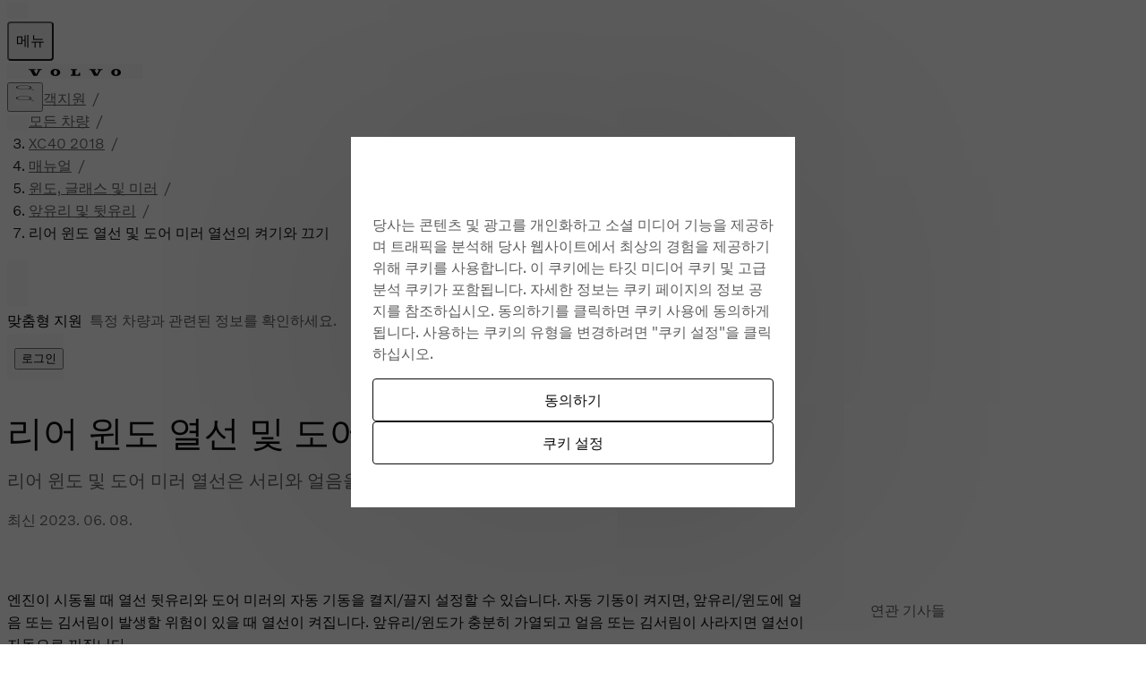

--- FILE ---
content_type: text/css; charset=UTF-8
request_url: https://www.volvocars.com/static/support/_next/static/css/3778e1320952f985.css
body_size: 5
content:
.ArticleTitle_title__Pk_AJ{font:var(--v-font-heading-1)}@media (min-width:64rem){.ArticleTitle_title__Pk_AJ{font:var(--v-font-statement-3)}}.ArticleDescription_smallDescription__2meui{font:var(--v-font-16);color:#6c6c6c}.ArticleDescription_description__ZoXSN{font-size:1.125rem;color:#6c6c6c}@media (min-width:64rem){.ArticleDescription_smallDescription__2meui{font:var(--v-font-20)}.ArticleDescription_description__ZoXSN{font:var(--v-font-heading-1);font-size:2.25rem;font-weight:var(--v-font-regular-weight);line-height:2.875rem}}

--- FILE ---
content_type: text/javascript
request_url: https://www.volvocars.com/static/site-footer/js/url-Bou4_iqP.js
body_size: 14717
content:
function Vt(t,e){typeof window>"u"||("VolvoCarsAnalytics"in window||Object.defineProperty(window,"VolvoCarsAnalytics",{value:{},enumerable:!0,writable:!1,configurable:!0}),Object.defineProperty(window.VolvoCarsAnalytics,t,{value:e,enumerable:!0,writable:!1,configurable:!0}))}const O=()=>{const t=new URL(window.location.href);return`${t.origin}${t.pathname}`};class on{constructor(){this.pageView=null,this.urlView={}}set(e){this.pageView=e}setUrlView(e){const n=O();this.urlView[n]=e}get(){return this.pageView}getUrlView(){const e=O();return this.urlView[e]}reset(){this.pageView=null,this.urlView={}}}function He(){if(!(typeof window>"u")){if(!window.VolvoCarsAnalytics?.pageViewCache){const t=new on;return Vt("pageViewCache",t),t}return window.VolvoCarsAnalytics.pageViewCache}}const un=["utm_source","utm_medium","utm_campaign","utm_term","utm_content","dclid","gbraid","gclid","fbclid","ko_click_id","msclkid","ttclid","twclid","wbraid","li_fat_id","rdt_cid"];function Ue(){if(typeof window>"u"||!("location"in window&&window.location.href))return null;const t=new URL(window.location.href);let e=!1;const n=un.reduce((a,i)=>(t.searchParams.has(i)&&(i.startsWith("utm_")&&(e=!0),a[i]=t.searchParams.get(i)??""),a),{});return!(Object.keys(n).length>0)||!e?null:n}/*! js-cookie v3.0.5 | MIT */function I(t){for(var e=1;e<arguments.length;e++){var n=arguments[e];for(var r in n)t[r]=n[r]}return t}var cn={read:function(t){return t[0]==='"'&&(t=t.slice(1,-1)),t.replace(/(%[\dA-F]{2})+/gi,decodeURIComponent)},write:function(t){return encodeURIComponent(t).replace(/%(2[346BF]|3[AC-F]|40|5[BDE]|60|7[BCD])/g,decodeURIComponent)}};function je(t,e){function n(a,i,s){if(!(typeof document>"u")){s=I({},e,s),typeof s.expires=="number"&&(s.expires=new Date(Date.now()+s.expires*864e5)),s.expires&&(s.expires=s.expires.toUTCString()),a=encodeURIComponent(a).replace(/%(2[346B]|5E|60|7C)/g,decodeURIComponent).replace(/[()]/g,escape);var u="";for(var c in s)s[c]&&(u+="; "+c,s[c]!==!0&&(u+="="+s[c].split(";")[0]));return document.cookie=a+"="+t.write(i,a)+u}}function r(a){if(!(typeof document>"u"||arguments.length&&!a)){for(var i=document.cookie?document.cookie.split("; "):[],s={},u=0;u<i.length;u++){var c=i[u].split("="),o=c.slice(1).join("=");try{var l=decodeURIComponent(c[0]);if(s[l]=t.read(o,l),a===l)break}catch{}}return a?s[a]:s}}return Object.create({set:n,get:r,remove:function(a,i){n(a,"",I({},i,{expires:-1}))},withAttributes:function(a){return je(this.converter,I({},this.attributes,a))},withConverter:function(a){return je(I({},this.converter,a),this.attributes)}},{attributes:{value:Object.freeze(e)},converter:{value:Object.freeze(t)}})}var b=je(cn,{path:"/"});function w(){const t=b.get("OptanonConsent")||"";if(!t)return!1;const e=new URLSearchParams(t).get("groups");return e?e.split(",").some(n=>{if(!n.includes(":"))return!1;const[r,a]=n.split(":");return(r?.startsWith("C")?r:`C${r}`)==="C9"?a==="1":!1}):!1}function zt(){const t=b.get("OptanonConsent")||"";if(!t)return"";const e=new URLSearchParams(t).get("groups");return e?e.split(",").filter(r=>{if(!r.includes(":"))return!1;const[,a]=r.split(":");return a==="1"}).map(r=>r.split(":")[0]).join(","):""}function ln(t){const e=()=>{t(zt()),window.removeEventListener("OneTrustGroupsUpdated",e)};window.addEventListener("OneTrustGroupsUpdated",e)}function Ft(t){if(typeof window>"u")return;if(w())return t();function e(){w()&&(t(),window.removeEventListener("OneTrustGroupsUpdated",e))}window.addEventListener("OneTrustGroupsUpdated",e)}const Ht="wp-tracking:campaign-params-update";var R=typeof globalThis<"u"?globalThis:typeof window<"u"?window:typeof global<"u"?global:typeof self<"u"?self:{};function $t(t){return t&&t.__esModule&&Object.prototype.hasOwnProperty.call(t,"default")?t.default:t}function jr(t){if(Object.prototype.hasOwnProperty.call(t,"__esModule"))return t;var e=t.default;if(typeof e=="function"){var n=function r(){return this instanceof r?Reflect.construct(e,arguments,this.constructor):e.apply(this,arguments)};n.prototype=e.prototype}else n={};return Object.defineProperty(n,"__esModule",{value:!0}),Object.keys(t).forEach(function(r){var a=Object.getOwnPropertyDescriptor(t,r);Object.defineProperty(n,r,a.get?a:{enumerable:!0,get:function(){return t[r]}})}),n}var G,$e;function E(){if($e)return G;$e=1;function t(e){var n=typeof e;return e!=null&&(n=="object"||n=="function")}return G=t,G}var V,Ke;function hn(){if(Ke)return V;Ke=1;var t=typeof R=="object"&&R&&R.Object===Object&&R;return V=t,V}var z,Qe;function L(){if(Qe)return z;Qe=1;var t=hn(),e=typeof self=="object"&&self&&self.Object===Object&&self,n=t||e||Function("return this")();return z=n,z}var F,We;function dn(){if(We)return F;We=1;var t=L(),e=function(){return t.Date.now()};return F=e,F}var H,Je;function fn(){if(Je)return H;Je=1;var t=/\s/;function e(n){for(var r=n.length;r--&&t.test(n.charAt(r)););return r}return H=e,H}var $,Ze;function gn(){if(Ze)return $;Ze=1;var t=fn(),e=/^\s+/;function n(r){return r&&r.slice(0,t(r)+1).replace(e,"")}return $=n,$}var K,Ye;function Kt(){if(Ye)return K;Ye=1;var t=L(),e=t.Symbol;return K=e,K}var Q,Xe;function pn(){if(Xe)return Q;Xe=1;var t=Kt(),e=Object.prototype,n=e.hasOwnProperty,r=e.toString,a=t?t.toStringTag:void 0;function i(s){var u=n.call(s,a),c=s[a];try{s[a]=void 0;var o=!0}catch{}var l=r.call(s);return o&&(u?s[a]=c:delete s[a]),l}return Q=i,Q}var W,et;function vn(){if(et)return W;et=1;var t=Object.prototype,e=t.toString;function n(r){return e.call(r)}return W=n,W}var J,tt;function Qt(){if(tt)return J;tt=1;var t=Kt(),e=pn(),n=vn(),r="[object Null]",a="[object Undefined]",i=t?t.toStringTag:void 0;function s(u){return u==null?u===void 0?a:r:i&&i in Object(u)?e(u):n(u)}return J=s,J}var Z,nt;function mn(){if(nt)return Z;nt=1;function t(e){return e!=null&&typeof e=="object"}return Z=t,Z}var Y,rt;function wn(){if(rt)return Y;rt=1;var t=Qt(),e=mn(),n="[object Symbol]";function r(a){return typeof a=="symbol"||e(a)&&t(a)==n}return Y=r,Y}var X,at;function _n(){if(at)return X;at=1;var t=gn(),e=E(),n=wn(),r=NaN,a=/^[-+]0x[0-9a-f]+$/i,i=/^0b[01]+$/i,s=/^0o[0-7]+$/i,u=parseInt;function c(o){if(typeof o=="number")return o;if(n(o))return r;if(e(o)){var l=typeof o.valueOf=="function"?o.valueOf():o;o=e(l)?l+"":l}if(typeof o!="string")return o===0?o:+o;o=t(o);var d=i.test(o);return d||s.test(o)?u(o.slice(2),d?2:8):a.test(o)?r:+o}return X=c,X}var ee,it;function yn(){if(it)return ee;it=1;var t=E(),e=dn(),n=_n(),r="Expected a function",a=Math.max,i=Math.min;function s(u,c,o){var l,d,g,p,f,m,y=0,Ge=!1,S=!1,x=!0;if(typeof u!="function")throw new TypeError(r);c=n(c)||0,t(o)&&(Ge=!!o.leading,S="maxWait"in o,g=S?a(n(o.maxWait)||0,c):g,x="trailing"in o?!!o.trailing:x);function U(h){var v=l,C=d;return l=d=void 0,y=h,p=u.apply(C,v),p}function nn(h){return y=h,f=setTimeout(P,c),Ge?U(h):p}function rn(h){var v=h-m,C=h-y,Fe=c-v;return S?i(Fe,g-C):Fe}function Ve(h){var v=h-m,C=h-y;return m===void 0||v>=c||v<0||S&&C>=g}function P(){var h=e();if(Ve(h))return ze(h);f=setTimeout(P,rn(h))}function ze(h){return f=void 0,x&&l?U(h):(l=d=void 0,p)}function an(){f!==void 0&&clearTimeout(f),y=0,l=m=d=f=void 0}function sn(){return f===void 0?p:ze(e())}function B(){var h=e(),v=Ve(h);if(l=arguments,d=this,m=h,v){if(f===void 0)return nn(m);if(S)return clearTimeout(f),f=setTimeout(P,c),U(m)}return f===void 0&&(f=setTimeout(P,c)),p}return B.cancel=an,B.flush=sn,B}return ee=s,ee}var te,st;function Sn(){if(st)return te;st=1;var t=yn(),e=E(),n="Expected a function";function r(a,i,s){var u=!0,c=!0;if(typeof a!="function")throw new TypeError(n);return e(s)&&(u="leading"in s?!!s.leading:u,c="trailing"in s?!!s.trailing:c),t(a,i,{leading:u,maxWait:i,trailing:c})}return te=r,te}var Cn=Sn();const bn=$t(Cn);class En{constructor(){this.cookieName="wp-tracking",this.localStorageKey="wp-tracking-data",this.sessionTimeout=1800*1e3,this.generateConfig=bn(this.generateConfig.bind(this),2e3),typeof window<"u"&&b.remove(this.cookieName)}async generateConfig(){const e=this.getConfigFromCookie()||this.config,n=this.getSessionId(e?.sessionId,e?.lastEventTime);this.config?.sessionId!==n&&dispatchEvent(new CustomEvent("wp-tracking:sessionid-update"));const r={sessionId:n,deviceId:e?.deviceId||this.generateDeviceId(),lastEventTime:Date.now()};return this.config=r,this.saveCookieValue(r),r}getSessionId(e,n){const r=Date.now();return!e||!n||r-n>this.sessionTimeout?r:e}generateDeviceId(){return crypto.randomUUID()}saveCookieValue(e){try{if(!w()){this.queueSaveCookieValue(e);return}this.queueTimer&&(clearInterval(this.queueTimer),this.queueTimer=void 0);const n=btoa(encodeURIComponent(JSON.stringify(e)));b.set(this.cookieName,n,{expires:365,sameSite:"Lax",secure:!0,domain:".volvocars.com"})}catch(n){console.error("Error setting cookie:",n)}}queueSaveCookieValue(e){this.queueTimer&&clearInterval(this.queueTimer),this.queueTimer=setInterval(()=>{clearInterval(this.queueTimer),this.queueTimer=void 0,this.saveCookieValue(e)},2e3)}getConfigFromCookie(){try{const e=b.get(this.cookieName);return e?JSON.parse(decodeURIComponent(atob(e))):void 0}catch(e){console.error("Error getting cookie:",e)}}getSessionStorageData(){try{const e=localStorage.getItem(this.localStorageKey);if(!e)return;const n=JSON.parse(e);return!n.sessionId||!this.config?.sessionId||n.sessionId!==this.config.sessionId?void 0:n}catch{}}async setItem(e,n){if(!w())return;this.config||await this.generateConfig();const r=this.getSessionStorageData();if(!r){localStorage.setItem(this.localStorageKey,JSON.stringify({sessionId:this.config?.sessionId,data:{[e]:n}}));return}localStorage.setItem(this.localStorageKey,JSON.stringify({...r,data:{...r.data,[e]:n}}))}async getItem(e){return this.config||await this.generateConfig(),this.getSessionStorageData()?.data?.[e]}}function T(){if(!(typeof window>"u")){if(!window.volvoCarsTrackingSession){const t=new En;return Tn(t),t}return window.volvoCarsTrackingSession}}T();function Tn(t){Object.defineProperty(window,"volvoCarsTrackingSession",{value:t,enumerable:!0,writable:!1,configurable:!0}),dispatchEvent(new CustomEvent("wp-tracking:init",{detail:t}))}function Pn(){Ft(In)}function In(){const t=Ue(),e=T();if(!(!e||!t))return window.dispatchEvent(new Event(Ht)),e.setItem("campaignParams",t)}const Wt="wp-tracking-storage";function Jt(){try{const t=localStorage.getItem(Wt);return t?JSON.parse(t):null}catch(t){return console.error("Failed to parse tracking storage:",t),null}}async function ot(t,e){if(w())try{const n=T();if(!n)return;const r=await n.generateConfig(),a=Jt(),i={deviceId:r.deviceId,data:{...a?.data,[t]:e}};localStorage.setItem(Wt,JSON.stringify(i))}catch(n){console.error(`Failed to set tracking storage for key "${t}":`,n)}}async function Zt(t){if(!w())return null;try{const e=T();if(!e)return null;const n=await e.generateConfig(),r=Jt();return!r?.data||r.deviceId!==n.deviceId?null:r.data[t]??null}catch(e){return console.error(`Failed to get tracking storage for key "${t}":`,e),null}}function Rn(){Ft(kn)}async function kn(){const t=Ue();if(!t)return;await Zt("initialCampaignParams")?await ot("latestCampaignParams",{params:t,timestamp:Date.now()}):await ot("initialCampaignParams",{params:t,timestamp:Date.now()}),window.dispatchEvent(new Event(Ht))}async function On(t){const e=(await Zt("initialCampaignParams"))?.params||t;return e?Object.fromEntries(Object.entries(e).map(([n,r])=>[`initial_${n}`,r])):null}function qn(){return{viewportWidth:window.innerWidth,viewportHeight:window.innerHeight,screenWidth:window.screen.width,screenHeight:window.screen.height,pixelRatio:window.devicePixelRatio||1,orientation:An(),preferredColorScheme:window.matchMedia("(prefers-color-scheme: dark)").matches?"dark":"light",prefersReducedMotion:window.matchMedia("(prefers-reduced-motion: reduce)").matches,preferredContrast:window.matchMedia("(prefers-contrast: more)").matches?"more":window.matchMedia("(prefers-contrast: less)").matches?"less":window.matchMedia("(prefers-contrast: custom)").matches?"custom":"no-preference",prefersReducedTransparency:window.matchMedia("(prefers-reduced-transparency: reduce)").matches,colorGamutSupport:window.matchMedia("(color-gamut: p3)").matches?"p3":"srgb"}}function An(){return window.screen.orientation?window.screen.orientation.type:window.matchMedia("(orientation: landscape)").matches?"landscape":"portrait"}const Dn=[408,429,500,502,503,504];class Ln{constructor({environment:e}={}){this.queue=[],this.pageQueues={},this.flushTimer=null,this.logging=!1,this.maxBatchSize=10,this.flushInterval=1e4,this.maxPostRetries=3,this.maxSendAttempts=3,this.retryDelay=1e3,this.endpoint=this.getEndpoint(e),this.failedSendAttempts=0,typeof window<"u"&&document.addEventListener("visibilitychange",()=>{document.visibilityState==="hidden"&&this.sendBatches({useBeacon:!0})})}startFlushTimer(){this.flushTimer||(this.log(`Starting flush timer with interval: ${this.flushInterval}ms`),this.flushTimer=setInterval(()=>this.flush(),this.flushInterval))}stopFlushTimer(){this.flushTimer&&(this.log("Stopping flush timer"),clearInterval(this.flushTimer),this.flushTimer=null)}log(e,{force:n}={force:!1}){(this.logging||n)&&console.log(`[EventBatchTransporter]: ${e}`)}toggleLogging(){this.logging=!this.logging,this.log(`Logging ${this.logging?"enabled":"disabled"}`,{force:!0})}patchQueuedEvents(e,n){const{strategy:r="all_pages",eventNames:a,overwrite:i=!0}=n??{};this.log(`Patching queued events with strategy: ${r} and event names: ${a}`);const s=[];if(r==="current_page"){const u=O(),c=this.pageQueues[u];if(!c){this.log(`No page queue found for key: ${u}`);return}s.push(...c)}else s.push(...Object.values(this.pageQueues).reduce((u,c)=>u.concat(c),[]));if(!s.length){this.log("Found no events to patch");return}this.log(`Patching ${s.length} queued events`);for(const u of s)if(!(a&&!a.includes(u.event)))if(i)Object.assign(u,e);else for(const c of Object.keys(e))u[c]===void 0&&e[c]!==void 0&&(u[c]=e[c])}queueEvent(e){if(!this.endpoint)return;this.queue.push(e);const n=O();this.getPageQueueByKey(n).push(e),this.log(`Queued event: 
 Key: ${n} 
 Event: ${JSON.stringify(e)}`),this.getPageQueueEventsTotal()>=this.maxBatchSize?(this.log(`PageQueue has more than ${this.maxBatchSize} events, flushing immediately`),this.flush()):this.startFlushTimer()}getPageQueueByKey(e){let n;return this.pageQueues[e]?n=this.pageQueues[e]:(n=[],this.pageQueues[e]=n),n}getPageQueueEventsTotal(){return Object.values(this.pageQueues).reduce((e,n)=>e+(n?.length??0),0)}getEndpoint(e){if(typeof window>"u")return;const n=new URL(window.location.href);if(!(n.hostname==="localhost"||n.pathname.split("/")[1]?.toLowerCase()==="zh-cn"))return e==="prod"?"https://www.volvocars.com/api/t/v1":e==="non-prod"?"https://qawww.volvocars.com/api/t/v1":`${n.origin}/api/t/eu/v1`}async sendBeacon(e){if(!this.endpoint)return;if(!window.navigator.sendBeacon(this.endpoint,new Blob([e],{type:"application/json"})))throw new Error("Failed to send batch with Beacon")}async fetchWithRetry(e,n=1){if(this.endpoint)try{const r=await fetch(this.endpoint,{method:"POST",body:e,credentials:"include",headers:{"Content-Type":"application/json"},keepalive:!0});if(!r.ok){const a=new Error(`Failed sending batch: ${r.status}`);throw this.log(`Failed sending batch: ${r.status}`),Dn.includes(r.status)||(a.name="NoRetryError"),a}}catch(r){if(r instanceof Error&&r.name==="NoRetryError")throw r;if(n<this.maxPostRetries)return this.log(`Retrying sending batch in ${this.retryDelay*2**(n-1)}ms, attempt ${n} of ${this.maxPostRetries}`),await new Promise(a=>setTimeout(a,this.retryDelay*2**(n-1))),this.fetchWithRetry(e,n+1);throw r}}processPageQueueEvents(){const e=[];for(const[n,r]of Object.entries(this.pageQueues)){const a=r.map(i=>({pageKey:n,data:i}));e.push(...a),this.pageQueues[n]=[]}return e}returnProcessedEventsToQueue(e){this.log("Failed sending chunk, returning events to queue");for(const n of e)this.pageQueues[n.pageKey]?.push(n.data)}async sendBatches({useBeacon:e=!1}={}){if(this.getPageQueueEventsTotal()===0)return;if(!w()){this.log("No tracking consent, canceling sending batches");return}if(this.failedSendAttempts>this.maxSendAttempts){this.log("Failed sending batches too many times, stopping sending batches"),this.stopFlushTimer();return}const n=e||document.visibilityState==="hidden",r=this.processPageQueueEvents(),a=[];for(;r.length>0;)a.push(r.splice(0,this.maxBatchSize));(await Promise.allSettled(a.map(s=>{const u=JSON.stringify({events:s.map(c=>c.data)});return n?this.sendBeacon(u):this.fetchWithRetry(u)}))).forEach((s,u)=>{s.status==="rejected"&&(this.failedSendAttempts++,this.returnProcessedEventsToQueue(a[u]))}),this.getPageQueueEventsTotal()===0&&(this.failedSendAttempts=0,this.stopFlushTimer())}flush(){this.log("Flushing events"),this.sendBatches()}reset(){this.log("Resetting, clearing queues"),this.queue=[],this.pageQueues={},this.failedSendAttempts=0,this.stopFlushTimer()}}function Mn(){if(!(typeof window>"u")){if(!window.VolvoCarsAnalytics?.eventBatchTransporter){const t=new Ln;return Nn(t),t}return window.VolvoCarsAnalytics.eventBatchTransporter}}function Nn(t){"VolvoCarsAnalytics"in window||Object.defineProperty(window,"VolvoCarsAnalytics",{value:{},enumerable:!0,writable:!1,configurable:!1}),Object.defineProperty(window.VolvoCarsAnalytics,"eventBatchTransporter",{value:t,enumerable:!0,writable:!1,configurable:!0})}const jn=["https://testwww.volvocars.com","https://qawww.volvocars.com","https://qaoxp.volvocars.com"],xn=["https://www.volvocars.com"];function Un(t){const e=t.status,n=t.environment;if(!(typeof window>"u")&&e!=="disabled")return n||(jn.includes(window.location.origin)?"non-prod":xn.includes(window.location.origin)?"prod":void 0)}function Bn(){Vt("getDimension",t=>{const e=window.dataLayer?.findLast?.(n=>n);return typeof e=="object"&&!Array.isArray(e)&&e!==null?e[t]:void 0})}const Be=t=>t.replace(/[A-Z]/g,e=>`_${e.toLowerCase()}`);function xe(t){if(typeof t!="object"||t===null)return t;const e={};if(Array.isArray(t))return t.map(n=>xe(n));for(const[n,r]of Object.entries(t))e[Be(n)]=xe(r);return e}const Gn=new Set(["accountDeleted","addAddons","addonSelect","carComparisonChooseModel","carComparisonExploreModel","carListingAddToCompare","carListingClickCard","carListingSelectFilter","carListingSelectSorting","chatOpen","configurationCopyLink","configurationDownloadSpec","configurationFinish","configurationSave","configurationSelectColor","configurationSelectInterior","configurationSelectLevel","configurationSelectPowertrain","configurationSelectWheels","configurationStart","configurationViewSummary","customEvent","dealerSearchSelectFilter","dealerSearchSelectRetailer","dealerSearchSubmit","downloadInvoice","faqInteraction","fileDownload","financeSelectAnnualMileage","financeSelectContractTerm","financeSelectCustomerType","financeSelectDownpayment","financeSelectOption","financeSelectPartsExchange","fleetSignupCompleted","formError","formInputStart","formLoad","formSubmit","globalSearchClickResult","globalSearchSubmit","globalSearchZeroResult","imageGalleryInteraction","logIn","logOut","mailLinkInteration","modifyOrder","offerDrawerExpand","orderStarted","orderStatusPageView","orderSubmitPaymentInfo","orderSubmitPersonalDetails","pageView","paginationClicks","phoneLinkInteraction","recentlyConfiguredCarSelect","removeFavorites","serviceBookingProgress","sitenavInteraction","supportSearchClickResult","supportSearchSubmit","supportSelectCar","supportSelectRelatedArticle","supportSelectTopicCategory","talkToAVolvoSpecialistSelect","testDriveBookingCancelled","trackMyOrder","videoPlay","volvoAppInstallInitiated","volvoAppLinkclick"]);function Vn(t){for(const e of Gn)if(!(e in t)){const n=Be(e);Object.defineProperty(t,e,{value:function(r){this._sendEvent(n,r,{defer:!0})},writable:!1,enumerable:!1,configurable:!0})}}let ut=!1;function zn(t){ut||(ut=!0,t())}let ct=!1;function Fn(t){if(typeof window>"u"||ct||!t)return;ct=!0;function e(){const n=window.sessionReplay?.getSessionReplayProperties?.()||{};t&&"patchQueuedEvents"in t&&t?.patchQueuedEvents(n),window.removeEventListener("wp-amp-session-replay:init",e)}window.addEventListener("wp-amp-session-replay:init",e)}function Hn(t){return typeof t=="object"&&t!==null&&("pageType"in t||"pageName"in t||"page_type"in t||"page_name"in t)}function $n(t){return Object.keys(t).reduce((e,n)=>{const r=t[n];return(r||typeof r=="boolean"||typeof r=="number")&&(e[n]=r),e},{})}const q=new Set;let A=!1;function D(){A&&(document.removeEventListener("visibilitychange",D),document.removeEventListener("pagehide",D),A=!1);for(const t of q)t();q.clear()}function Kn(){A||(document.addEventListener("visibilitychange",D),document.addEventListener("pagehide",D),A=!0)}function Qn(){return new Promise(t=>{if(document.visibilityState!=="visible"){t();return}q.add(t),Kn(),requestAnimationFrame(()=>{setTimeout(()=>{q.delete(t),t()})})})}Bn();const _={forceLowerCase:!0,logging:!1,disabled:!1,deferNonInteraction:!0,trackingServiceConfig:{status:"enabled"}};class Wn{constructor(e,n=_){this.defaultEventData=e,this.forceLowerCase=n.forceLowerCase??_.forceLowerCase,this.deferNonInteraction=n.deferNonInteraction??_.deferNonInteraction,this.logging=n.logging??_.logging,this.disabled=n.disabled??_.disabled,this.interaction=this.interaction.bind(this),this.nonInteraction=this.nonInteraction.bind(this),this.pushCustomDimension=this.pushCustomDimension.bind(this),this.virtualPageView=this.virtualPageView.bind(this),this.trackingSession=T(),this.eventBatchTransporter=Mn(),this.trackingServiceEnvironment=Un(n.trackingServiceConfig??_.trackingServiceConfig)}_sendEvent(e,n,{defer:r=!1}={}){const a={...e==="custom_event"&&{eventCategory:"not set",eventAction:"not set",eventLabel:"not set"},...this.defaultEventData,...n,event:this.getEvent(e)};!this.trackingSession||!this.trackingServiceEnvironment?this.push(a,{snakeCaseKeys:!0,defer:r}):this.trackingSession?.generateConfig().then(i=>{const s=this.push(a,{snakeCaseKeys:!0,defer:r});if(!s)return;const u=window.sessionReplay?.getSessionReplayProperties?.()||{};window.sessionReplay?.getSessionReplayProperties||Fn(this.eventBatchTransporter);const o=He()?.getUrlView(),l={...s.event!=="page_view"&&o&&$n({page_name:o.pageName,page_type:o.pageType,url:o.url,previous_page_name:o.previousPageName,sub_page_name:o.subPageName,country_code:o.countryCode,market_language:o.marketLanguage,signed_in:o.signedIn,customer_type:o.customerType}),...s,session_id:i.sessionId,device_id:i.deviceId,event_id:crypto.randomUUID(),event_timestamp:new Date().toISOString(),user_agent:window.navigator.userAgent,...u};this.eventBatchTransporter?.queueEvent(l)})}async deferTracking(e){await Qn(),e()}push(e,{snakeCaseKeys:n=!1,lowerCaseValues:r=this.forceLowerCase,defer:a=!1}={}){if(typeof window>"u"||!e||this.disabled)return;"dataLayer"in window||(window.dataLayer=[]);const i=this.transformEventData(e,{snakeCaseKeys:n,lowerCaseValues:r});return a?this.deferTracking(()=>window.dataLayer.push({...i})):window.dataLayer.push({...i}),i}transformEventData(e,{snakeCaseKeys:n=!1,lowerCaseValues:r=this.forceLowerCase}={}){const a={};for(let[i,s]of Object.entries(e))s===null||s===""||(typeof s=="string"&&r&&(s=s.toLowerCase()),n?a[Be(i)]=xe(s):a[i]=s);return a}deferedNonInteraction(e,n,r=60){Array.isArray(window.dataLayer)&&window.dataLayer.some(Hn)||r<=0?this._sendEvent(e,n):window.setTimeout(()=>{this.deferedNonInteraction(e,n,r-1)},1e3)}nonInteraction(e){this.deferNonInteraction?this.deferedNonInteraction(this.defaultEventData?.event||"custom_event",e):this._sendEvent(this.defaultEventData?.event||"custom_event",e)}interaction(e){this._sendEvent(this.defaultEventData?.event||"custom_event",e,{defer:!0})}sendEvent(e,n){this._sendEvent(e,n,{defer:!0})}getEvent(e){return e||(this.defaultEventData?.event?this.defaultEventData.event:"custom_event")}customEvent(e){this._sendEvent("custom_event",e,{defer:!0})}siteNavInteraction(e){this._sendEvent("sitenav_interaction",e,{defer:!0})}chatInteraction(e){this._sendEvent("chat_interaction",e,{defer:!0})}setPreviousPageData(e,n){typeof e=="string"&&this.trackingSession?.setItem("previousPage",{name:e,url:n||window.location.href})}pageView(e){if(!Object.keys(e).length)return;const r={...e,userAgent:window.navigator.userAgent,referring_domain:window.document.referrer},a=He();this.trackingSession&&"getItem"in this.trackingSession&&this.trackingServiceEnvironment?this.trackingSession.getItem("previousPage").then(async i=>{const s=await this.trackingSession?.getItem("campaignParams"),u=Ue(),c=await On(u);u&&zn(()=>{Pn(),Rn()});const o={...this.defaultEventData,...r,...u||s,...c,url:r.url||window.location.href,previousPageName:i?.name,previousPageUrl:i?.url,onetrustActiveGroups:zt(),deviceMeta:qn()};a?.setUrlView(o),ln(l=>{this.eventBatchTransporter?.patchQueuedEvents({consent_groups:l},{eventNames:["page_view"]}),this.setPreviousPageData(o.pageName,o.url)}),this.eventBatchTransporter?.patchQueuedEvents({page_name:o.pageName,sub_page_name:o.subPageName,page_type:o.pageType,country_code:o.countryCode,market_language:o.marketLanguage,url:o.url,signed_in:o.signedIn,customer_type:o.customerType},{strategy:"current_page",overwrite:!1}),this._sendEvent("page_view",o),this.setPreviousPageData(o.pageName,o.url)}):this._sendEvent("page_view",r)}viewItem(e){this._sendEvent("view_item",e,{defer:!0})}addToCart(e){this._sendEvent("add_to_cart",e,{defer:!0})}cartView(e){this._sendEvent("view_cart",e,{defer:!0})}beginCheckout(e){this._sendEvent("begin_checkout",e,{defer:!0})}addPaymentInfo(e){this._sendEvent("add_payment_info",e,{defer:!0})}purchase(e){this._sendEvent("purchase",e,{defer:!0})}configStart(e){this._sendEvent("configuration_start",e,{defer:!0})}configFinish(e){this._sendEvent("configuration_finish",e,{defer:!0})}formInputStart(e){this._sendEvent("form_input_start",{eventTimestamp:Math.floor(Date.now()/1e3).toString(),...e,event:"form_input_start"},{defer:!0})}formLoad(e){this._sendEvent("form_load",{...e,formLoads:1})}formSubmit(e){this._sendEvent("form_submit",{...e,formSubmission:1},{defer:!0})}virtualPageView(e){this._sendEvent("page_view",e,{defer:!0})}pushCustomDimension(e,n){this.push({[e]:n},{snakeCaseKeys:!0,lowerCaseValues:!1})}search(e){this._sendEvent("search",{searchTerm:e},{defer:!0})}globalSearchSubmit(e){this._sendEvent("global_search_submit",{searchTerm:e},{defer:!0})}login(e){this._sendEvent("login",e,{defer:!0})}accountCreated(e){this._sendEvent("account_created",e,{defer:!0})}testDriveBookingCancelled(e){this._sendEvent("test_drive_booking_cancelled",e,{defer:!0})}mailLinkInteraction(e){this._sendEvent("mail_link_interation",e,{defer:!0})}}Vn(Wn.prototype);var ne,lt;function Jn(){if(lt)return ne;lt=1;function t(){this.__data__=[],this.size=0}return ne=t,ne}var re,ht;function Zn(){if(ht)return re;ht=1;function t(e,n){return e===n||e!==e&&n!==n}return re=t,re}var ae,dt;function M(){if(dt)return ae;dt=1;var t=Zn();function e(n,r){for(var a=n.length;a--;)if(t(n[a][0],r))return a;return-1}return ae=e,ae}var ie,ft;function Yn(){if(ft)return ie;ft=1;var t=M(),e=Array.prototype,n=e.splice;function r(a){var i=this.__data__,s=t(i,a);if(s<0)return!1;var u=i.length-1;return s==u?i.pop():n.call(i,s,1),--this.size,!0}return ie=r,ie}var se,gt;function Xn(){if(gt)return se;gt=1;var t=M();function e(n){var r=this.__data__,a=t(r,n);return a<0?void 0:r[a][1]}return se=e,se}var oe,pt;function er(){if(pt)return oe;pt=1;var t=M();function e(n){return t(this.__data__,n)>-1}return oe=e,oe}var ue,vt;function tr(){if(vt)return ue;vt=1;var t=M();function e(n,r){var a=this.__data__,i=t(a,n);return i<0?(++this.size,a.push([n,r])):a[i][1]=r,this}return ue=e,ue}var ce,mt;function nr(){if(mt)return ce;mt=1;var t=Jn(),e=Yn(),n=Xn(),r=er(),a=tr();function i(s){var u=-1,c=s==null?0:s.length;for(this.clear();++u<c;){var o=s[u];this.set(o[0],o[1])}}return i.prototype.clear=t,i.prototype.delete=e,i.prototype.get=n,i.prototype.has=r,i.prototype.set=a,ce=i,ce}var le,wt;function rr(){if(wt)return le;wt=1;var t=Qt(),e=E(),n="[object AsyncFunction]",r="[object Function]",a="[object GeneratorFunction]",i="[object Proxy]";function s(u){if(!e(u))return!1;var c=t(u);return c==r||c==a||c==n||c==i}return le=s,le}var he,_t;function ar(){if(_t)return he;_t=1;var t=L(),e=t["__core-js_shared__"];return he=e,he}var de,yt;function ir(){if(yt)return de;yt=1;var t=ar(),e=(function(){var r=/[^.]+$/.exec(t&&t.keys&&t.keys.IE_PROTO||"");return r?"Symbol(src)_1."+r:""})();function n(r){return!!e&&e in r}return de=n,de}var fe,St;function sr(){if(St)return fe;St=1;var t=Function.prototype,e=t.toString;function n(r){if(r!=null){try{return e.call(r)}catch{}try{return r+""}catch{}}return""}return fe=n,fe}var ge,Ct;function or(){if(Ct)return ge;Ct=1;var t=rr(),e=ir(),n=E(),r=sr(),a=/[\\^$.*+?()[\]{}|]/g,i=/^\[object .+?Constructor\]$/,s=Function.prototype,u=Object.prototype,c=s.toString,o=u.hasOwnProperty,l=RegExp("^"+c.call(o).replace(a,"\\$&").replace(/hasOwnProperty|(function).*?(?=\\\()| for .+?(?=\\\])/g,"$1.*?")+"$");function d(g){if(!n(g)||e(g))return!1;var p=t(g)?l:i;return p.test(r(g))}return ge=d,ge}var pe,bt;function ur(){if(bt)return pe;bt=1;function t(e,n){return e?.[n]}return pe=t,pe}var ve,Et;function Yt(){if(Et)return ve;Et=1;var t=or(),e=ur();function n(r,a){var i=e(r,a);return t(i)?i:void 0}return ve=n,ve}var me,Tt;function cr(){if(Tt)return me;Tt=1;var t=Yt(),e=L(),n=t(e,"Map");return me=n,me}var we,Pt;function N(){if(Pt)return we;Pt=1;var t=Yt(),e=t(Object,"create");return we=e,we}var _e,It;function lr(){if(It)return _e;It=1;var t=N();function e(){this.__data__=t?t(null):{},this.size=0}return _e=e,_e}var ye,Rt;function hr(){if(Rt)return ye;Rt=1;function t(e){var n=this.has(e)&&delete this.__data__[e];return this.size-=n?1:0,n}return ye=t,ye}var Se,kt;function dr(){if(kt)return Se;kt=1;var t=N(),e="__lodash_hash_undefined__",n=Object.prototype,r=n.hasOwnProperty;function a(i){var s=this.__data__;if(t){var u=s[i];return u===e?void 0:u}return r.call(s,i)?s[i]:void 0}return Se=a,Se}var Ce,Ot;function fr(){if(Ot)return Ce;Ot=1;var t=N(),e=Object.prototype,n=e.hasOwnProperty;function r(a){var i=this.__data__;return t?i[a]!==void 0:n.call(i,a)}return Ce=r,Ce}var be,qt;function gr(){if(qt)return be;qt=1;var t=N(),e="__lodash_hash_undefined__";function n(r,a){var i=this.__data__;return this.size+=this.has(r)?0:1,i[r]=t&&a===void 0?e:a,this}return be=n,be}var Ee,At;function pr(){if(At)return Ee;At=1;var t=lr(),e=hr(),n=dr(),r=fr(),a=gr();function i(s){var u=-1,c=s==null?0:s.length;for(this.clear();++u<c;){var o=s[u];this.set(o[0],o[1])}}return i.prototype.clear=t,i.prototype.delete=e,i.prototype.get=n,i.prototype.has=r,i.prototype.set=a,Ee=i,Ee}var Te,Dt;function vr(){if(Dt)return Te;Dt=1;var t=pr(),e=nr(),n=cr();function r(){this.size=0,this.__data__={hash:new t,map:new(n||e),string:new t}}return Te=r,Te}var Pe,Lt;function mr(){if(Lt)return Pe;Lt=1;function t(e){var n=typeof e;return n=="string"||n=="number"||n=="symbol"||n=="boolean"?e!=="__proto__":e===null}return Pe=t,Pe}var Ie,Mt;function j(){if(Mt)return Ie;Mt=1;var t=mr();function e(n,r){var a=n.__data__;return t(r)?a[typeof r=="string"?"string":"hash"]:a.map}return Ie=e,Ie}var Re,Nt;function wr(){if(Nt)return Re;Nt=1;var t=j();function e(n){var r=t(this,n).delete(n);return this.size-=r?1:0,r}return Re=e,Re}var ke,jt;function _r(){if(jt)return ke;jt=1;var t=j();function e(n){return t(this,n).get(n)}return ke=e,ke}var Oe,xt;function yr(){if(xt)return Oe;xt=1;var t=j();function e(n){return t(this,n).has(n)}return Oe=e,Oe}var qe,Ut;function Sr(){if(Ut)return qe;Ut=1;var t=j();function e(n,r){var a=t(this,n),i=a.size;return a.set(n,r),this.size+=a.size==i?0:1,this}return qe=e,qe}var Ae,Bt;function Cr(){if(Bt)return Ae;Bt=1;var t=vr(),e=wr(),n=_r(),r=yr(),a=Sr();function i(s){var u=-1,c=s==null?0:s.length;for(this.clear();++u<c;){var o=s[u];this.set(o[0],o[1])}}return i.prototype.clear=t,i.prototype.delete=e,i.prototype.get=n,i.prototype.has=r,i.prototype.set=a,Ae=i,Ae}var De,Gt;function br(){if(Gt)return De;Gt=1;var t=Cr(),e="Expected a function";function n(r,a){if(typeof r!="function"||a!=null&&typeof a!="function")throw new TypeError(e);var i=function(){var s=arguments,u=a?a.apply(this,s):s[0],c=i.cache;if(c.has(u))return c.get(u);var o=r.apply(this,s);return i.cache=c.set(u,o)||c,o};return i.cache=new(n.Cache||t),i}return n.Cache=t,De=n,De}var Er=br();const Tr=$t(Er),Pr=Tr(function(e){const n=document.getElementById(e);if(!n)throw new Error(`Missing SSR state node ${e}`);return JSON.parse(n.innerHTML)});function Ir(t,e){return!e||t.endsWith(`-${e}`)||e==="XX"?t:`${t}-${e}`}const Xt={intl:["001","en","International"],master:["XX","en","Master"],al:["AL","sq","Shqipëria"],"en-al":["AL","en","Albania"],ao:["AO","pt","Angola"],"en-ao":["AO","en","Angola"],ar:["AR","es","Argentina"],"en-ar":["AR","en","Argentina"],"hy-am":["AM","hy","Hayastán"],"en-am":["AM","en","Armenia"],au:["AU","en","Australia"],at:["AT","de","Österreich"],"en-at":["AT","en","Austria"],az:["AZ","az","Azərbaycan"],"en-az":["AZ","en","Azerbaijan"],"ar-bh":["BH","ar","البحرين"],"en-bh":["BH","en","Bahrain"],by:["BY","be","Беларусь"],"en-by":["BY","en","Belarus"],"fr-be":["BE","fr","Belgique"],"nl-be":["BE","nl","België"],"en-be":["BE","en","Belgium"],bo:["BO","es","Bolivia"],"en-bo":["BO","en","Bolivia"],ba:["BA","bs","Bosnia I Hercegovína"],"en-ba":["BA","en","Bosnia and Herzegovina"],bw:["BW","en","Botswana"],br:["BR","pt","Brasil"],"en-br":["BR","en","Brazil"],bg:["BG","bg","България"],"en-bg":["BG","en","Bulgaria"],kh:["KH","en","Cambodia"],"km-kh":["KH","km","ភាសាខ្មែរ"],"en-ca":["CA","en","Canada"],"fr-ca":["CA","fr","Canada"],cl:["CL","es","Chile"],"en-cl":["CL","en","Chile"],"zh-cn":["CN","zh","中国"],"en-cn":["CN","en","China"],hk:["HK","en","Hong Kong"],tw:["TW","zh","台灣"],"en-tw":["TW","en","Taiwan"],co:["CO","es","Colombia"],"en-co":["CO","en","Colombia"],cr:["CR","es","Costa Rica"],"en-cr":["CR","en","Costa Rica"],hr:["HR","hr","Hrvatska"],"en-hr":["HR","en","Croatia"],cy:["CY","en","Cyprus"],cz:["CZ","cs","Česká republika"],"en-cz":["CZ","en","Czech Republic"],dk:["DK","da","Danmark"],"en-dk":["DK","en","Denmark"],do:["DO","es","República Dominicana"],"en-do":["DO","en","Dominican Republic"],ec:["EC","es","Ecuador"],"en-ec":["EC","en","Ecuador"],"ar-eg":["EG","ar","مصر"],"en-eg":["EG","en","Egypt"],sv:["SV","es","El Salvador"],"en-sv":["SV","en","El Salvador"],"et-ee":["EE","et","Eesti"],"en-ee":["EE","en","Estonia"],fi:["FI","fi","Suomi"],"en-fi":["FI","en","Finland"],fr:["FR","fr","France"],"en-fr":["FR","en","France"],ge:["GE","ka","საქართველო"],"en-ge":["GE","en","Georgia"],de:["DE","de","Deutschland"],"en-de":["DE","en","Germany"],gr:["GR","el","Ελλάς"],"en-gr":["GR","en","Greece"],gt:["GT","es","Guatemala"],"en-gt":["GT","en","Guatemala"],gy:["GY","en","Guyana"],hn:["HN","es","Honduras"],"en-hn":["HN","en","Honduras"],hu:["HU","hu","Magyarország"],"en-hu":["HU","en","Hungary"],in:["IN","en","India"],"id-id":["ID","id","Indonesia"],"en-id":["ID","en","Indonesia"],it:["IT","it","Italia"],"en-it":["IT","en","Italy"],is:["IS","is","Ísland"],"en-is":["IS","en","Iceland"],ie:["IE","en","Ireland"],il:["IL","he","ישראל"],"en-il":["IL","en","Israel"],jp:["JP","ja","日本"],"en-jp":["JP","en","Japan"],"ar-jo":["JO","ar","الأردن"],"en-jo":["JO","en","Jordan"],ke:["KE","en","Kenya"],"ar-kw":["KW","ar","دولة الكويت"],"en-kw":["KW","en","Kuwait"],"lv-lv":["LV","lv","Latvija"],"en-lv":["LV","en","Latvia"],lb:["LB","en","Lebanon"],"lt-lt":["LT","lt","Lietuva"],"en-lt":["LT","en","Lithuania"],lu:["LU","fr","Luxembourg"],"en-lu":["LU","en","Luxembourg"],mk:["MK","mk","Северна Македонија"],"en-mk":["MK","en","North Macedonia"],mt:["MT","en","Malta"],my:["MY","en","Malaysia"],"ms-my":["MY","ms","Melayu"],mu:["MU","en","Mauritius"],mx:["MX","es","México"],"en-mx":["MX","en","Mexico"],"ru-md":["MD","ru","Молда́вия"],"ro-md":["MD","ro-MD","Republica Moldova"],"en-md":["MD","en","Moldova"],me:["ME","cnr","Crna Gora"],"en-me":["ME","en","Montenegro"],ma:["MA","fr","Morocco"],"en-ma":["MA","en","Morocco"],mz:["MZ","pt","Moçambique"],"en-mz":["MZ","en","Mozambique"],mm:["MM","en","Myanmar"],"my-mm":["MM","my","မြန်မာ"],na:["NA","en","Namibia"],nl:["NL","nl","Nederlân"],"en-nl":["NL","en","Netherlands"],nz:["NZ","en","New Zealand"],ni:["NI","es","Nicaragua"],"en-ni":["NI","en","Nicaragua"],no:["NO","no","Norge"],"en-no":["NO","en","Norway"],"ar-om":["OM","ar","عُمان"],"en-om":["OM","en","Oman"],pa:["PA","es","Panamá"],"en-pa":["PA","en","Panama"],py:["PY","es","Paraguái"],"en-py":["PY","en","Paraguay"],pl:["PL","pl","Polska"],"en-pl":["PL","en","Poland"],pt:["PT","pt","Portugal"],"en-pt":["PT","en","Portugal"],pe:["PE","es","Perú"],"en-pe":["PE","en","Peru"],ph:["PH","en","Philippines"],pr:["PR","es","Puerto Rico"],"en-pr":["PR","en","Puerto Rico"],"ar-qa":["QA","ar","قطر"],"en-qa":["QA","en","Qatar"],ro:["RO","ro","România"],"en-ro":["RO","en","Romania"],ru:["RU","ru","Россия"],"en-ru":["RU","en","Russia"],"ar-sa":["SA","ar","المملكة العربية السعودية"],"en-sa":["SA","en","Saudi Arabia"],rs:["RS","sr-Latn","Srbija"],"en-rs":["RS","en","Serbia"],sg:["SG","en","Singapore"],sk:["SK","sk","Slovensko"],"en-sk":["SK","en","Slovakia"],si:["SI","sl","Slovenija"],"en-si":["SI","en","Slovenia"],za:["ZA","en","South Africa"],kr:["KR","ko","대한민국"],"en-kr":["KR","en","South Korea"],es:["ES","es","España"],"en-es":["ES","en","Spain"],lk:["LK","en","Sri Lanka"],sr:["SR","nl","Suriname"],"en-sr":["SR","en","Suriname"],se:["SE","sv","Sverige"],"en-se":["SE","en","Sweden"],"fr-ch":["CH","fr","Suisse"],"de-ch":["CH","de","Schweiz"],"it-ch":["CH","it","Svizzera"],"en-ch":["CH","en","Switzerland"],"en-th":["TH","en","Thailand"],"th-th":["TH","th","ราชอาณาจักรไทย"],tr:["TR","tr","Türkiye"],"en-tr":["TR","en","Turkey"],"uk-ua":["UA","uk","Україна"],"en-ua":["UA","en","Ukraine"],"ar-ae":["AE","ar","الإمارات العربيّة المتّحدة"],"en-ae":["AE","en","United Arab Emirates"],uk:["GB","en","United Kingdom"],us:["US","en","United States"],uy:["UY","es","Uruguay"],"en-uy":["UY","en","Uruguay"],"en-vn":["VN","en","Vietnam"],"vi-vn":["VN","vi","Việt Nam"],zm:["ZM","en","Zambia"],zw:["ZW","en","Zimbabwe"],tn:["TN","fr","Tunisie"],"en-tn":["TN","en","Tunisia"],uz:["UZ","ru","Узбекиста́н"],"en-uz":["UZ","en","Uzbekistan"],tt:["TT","en","Trinidad and Tobago"],xk:["XK","sq","Kosovo"]},Le={},Me={},Rr={};for(const[t,[e,n]]of Object.entries(Xt))Le[e]||(Le[e]=[]),Le[e].push(t),Me[n]||(Me[n]=[]),Me[n].push(t),Rr[Ir(n,e)]=t;const kr=/^[a-zA-Z][a-zA-Z-]*[a-zA-Z]$/;function en(t){if(typeof t!="string")throw new TypeError(`Site slug should be a string, got '${typeof t}'`);if(t==="")throw new TypeError("Site slug should not be empty");if(!kr.test(t))throw new TypeError(`Invalid site slug '${t}'`);if(!(t in Xt))throw new TypeError(`No such market site '${t}'`)}function Or(t){try{en(t)}catch{return!1}return!0}const qr=["www.volvocars.com","www.volvocars.cn","www.volvocars.com.cn","qawww.volvocars.com","testwww.volvocars.com"],Ar=["authoring.volvocars.com","testwww.authoring.volvocars.com","qawww.authoring.volvocars.com"],Dr=typeof window<"u"&&window.location.origin?window.location.origin:"https://www.volvocars.com";function Ne(t){const e=t.split("/");if(e.length>1)return e[1]}function Lr(t,e=Dr){let n;return t.startsWith("http")?n=new URL(t):n=new URL(t,e),n.pathname=tn(n.pathname),new Mr(n)}function tn(t){let e=t;return e=e.replace(/\/+/g,"/"),e=e.toLowerCase().normalize(),e.endsWith("/")||(e+="/"),e}class Mr extends URL{get normalizedPathname(){return this.pathname}get pathname(){return super.pathname}set pathname(e){super.pathname=tn(e)}get contentPath(){return this.pathname.replace(new RegExp(`^/${this.siteSlug}(/|$)`),"/").replace(/^\/v(\/|$)/,"/")}get productSlug(){return Ne(this.contentPath)||""}get isCdnUrl(){return qr.includes(this.hostname)}get isAuthoringUrl(){return Ar.includes(this.hostname)}get siteSlug(){let e=Ne(this.normalizedPathname);if(typeof e=="string"&&(e=e.toLowerCase()),Or(e))return e}set siteSlug(e){en(e),this.siteSlug?this.pathname=this.pathname.replace(new RegExp(`^(/+)${this.siteSlug}(/|$)`),`$1${e}$2`):Ne(this.pathname)===":siteslug"?this.pathname=this.pathname.replace(/^(\/):siteslug(\/|$)/,`$1${e}$2`):this.pathname=`/${e}${this.pathname}`}}const k=Pr("sitefooter:state:global"),xr=Nr(Lr(window.location.href));function Nr(t){return k.siteSlug&&!t.isAuthoringUrl&&(t.siteSlug=k.siteSlug),new URLSearchParams(k.params).forEach((e,n)=>{!k.allowFeatureFlagOverride||!t.searchParams.has(n)?t.searchParams.set(n,e):t.searchParams.append(n,e)}),t}export{Wn as T,cr as a,Cr as b,L as c,Kt as d,Zn as e,Qt as f,$t as g,mn as h,xr as i,hn as j,rr as k,Yt as l,sr as m,_ as n,Or as o,Me as p,Le as q,nr as r,Xt as s,Ir as t,Lr as u,jr as v,k as w,Qn as y};


--- FILE ---
content_type: application/javascript; charset=UTF-8
request_url: https://www.volvocars.com/static/support/_next/static/chunks/app/%5BmarketSlug%5D/support/car/%5BcarModel%5D/%5BcarYear%5D/article/page-8869dbbd7a20ba40.js
body_size: -64
content:
(self.webpackChunk_N_E=self.webpackChunk_N_E||[]).push([[73580],{},_=>{_.O(0,[45195,43486,1762,18984,23126,61752,45691,18478,27178,31861,85648,33909,28441,31255,77358],()=>_(_.s=33909)),_N_E=_.O()}]);

--- FILE ---
content_type: application/javascript; charset=UTF-8
request_url: https://www.volvocars.com/static/support/_next/static/chunks/55925-14a0f5d4fbd5f97c.js
body_size: 42921
content:
(self.webpackChunk_N_E=self.webpackChunk_N_E||[]).push([[55925],{5371:()=>{},5755:()=>{},7381:()=>{},42025:(e,t,n)=>{"use strict";function r(e,t){return!t||e.endsWith("-"+t)||"XX"===t?e:e+"-"+t}n.d(t,{EV:()=>k,LN:()=>g,fK:()=>E,w2:()=>T});for(var i={intl:["001","en","International"],master:["XX","en","Master"],al:["AL","sq","Shqip\xebria","ALL"],ao:["AO","pt","Angola","AOA"],"en-ao":["AO","en","Angola","AOA"],ar:["AR","es","Argentina","ARS"],"en-ar":["AR","en","Argentina","ARS"],"hy-am":["AM","hy","Hayast\xe1n","AMD"],au:["AU","en","Australia","AUD"],at:["AT","de","\xd6sterreich","EUR"],"en-at":["AT","en","Austria","EUR"],az:["AZ","az","Azərbaycan","AZN"],"ar-bh":["BH","ar","البحرين","BHD"],"en-bh":["BH","en","Bahrain","BHD"],by:["BY","be","Беларусь","BYN"],"fr-be":["BE","fr","Belgique","EUR"],"nl-be":["BE","nl","Belgi\xeb","EUR"],"en-be":["BE","en","Belgium","EUR"],ba:["BA","bs","Bosnia I Hercegov\xedna","BAM"],bw:["BW","en","Botswana","BWP"],br:["BR","pt","Brasil","BRL"],"en-br":["BR","en","Brazil","BRL"],bg:["BG","bg","България","BGN"],kh:["KH","en","Cambodia","KHR"],"en-ca":["CA","en","Canada","CAD"],"fr-ca":["CA","fr","Canada","CAD"],cl:["CL","es","Chile","CLF"],"en-cl":["CL","en","Chile","CLF"],"zh-cn":["CN","zh","中国","CNY"],"en-cn":["CN","en","China","CNY"],hk:["HK","en","Hong Kong","HKD"],tw:["TW","zh","台灣","TWD"],"en-tw":["TW","en","Taiwan","TWD"],co:["CO","es","Colombia","COP"],"en-co":["CO","en","Colombia","COP"],cr:["CR","es","Costa Rica","CRC"],"en-cr":["CR","en","Costa Rica","CRC"],hr:["HR","hr","Hrvatska","HRK"],cy:["CY","en","Cyprus","EUR"],cz:["CZ","cs","Česk\xe1 republika","CZK"],"en-cz":["CZ","en","Czech Republic","CZK"],dk:["DK","da","Danmark","DKK"],"en-dk":["DK","en","Denmark","DKK"],do:["DO","es","Rep\xfablica Dominicana","DOP"],"en-do":["DO","en","Dominican Republic","DOP"],ec:["EC","es","Ecuador","USD"],"en-ec":["EC","en","Ecuador","USD"],"ar-eg":["EG","ar","مصر","EGP"],"en-eg":["EG","en","Egypt","EGP"],"et-ee":["EE","et","Eesti","EUR"],"en-ee":["EE","en","Estonia","EUR"],fi:["FI","fi","Suomi","EUR"],"en-fi":["FI","en","Finland","EUR"],fr:["FR","fr","France","EUR"],"en-fr":["FR","en","France","EUR"],ge:["GE","ka","საქართველო","GEL"],de:["DE","de","Deutschland","EUR"],"en-de":["DE","en","Germany","EUR"],gr:["GR","el","Ελλάς","EUR"],"en-gr":["GR","en","Greece","EUR"],gt:["GT","es","Guatemala","GTA"],"en-gt":["GT","en","Guatemala","GTA"],hu:["HU","hu","Magyarorsz\xe1g","HUF"],"en-hu":["HU","en","Hungary","HUF"],in:["IN","en","India","INR"],id:["ID","id","Indonesia","IDR"],"id-id":["ID","id","Indonesia","IDR"],"en-id":["ID","en","Indonesia","IDR"],it:["IT","it","Italia","EUR"],"en-it":["IT","en","Italy","EUR"],is:["IS","is","\xcdsland","ISK"],ie:["IE","en","Ireland","EUR"],il:["IL","he","ישראל","ILS"],jp:["JP","ja","日本","JPY"],"en-jp":["JP","en","Japan","JPY"],"ar-jo":["JO","ar","الأردن","JOD"],"en-jo":["JO","en","Jordan","JOD"],ke:["KE","en","Kenya","KES"],"ar-kw":["KW","ar","دولة الكويت","KWD"],"en-kw":["KW","en","Kuwait","KWD"],"lv-lv":["LV","lv","Latvija","EUR"],"en-lv":["LV","en","Latvia","EUR"],lb:["LB","en","Lebanon","LBP"],"lt-lt":["LT","lt","Lietuva","EUR"],"en-lt":["LT","en","Lithuania","EUR"],lu:["LU","fr","Luxembourg","EUR"],"en-lu":["LU","en","Luxembourg","EUR"],mk:["MK","mk","Северна Македонија","MKD"],mt:["MT","en","Malta","EUR"],my:["MY","en","Malaysia","MYR"],mu:["MU","en","Mauritius","MUR"],mx:["MX","es","M\xe9xico","MXN"],"en-mx":["MX","en","Mexico","MXN"],"ru-md":["MD","ru","Молда́вия","MDL"],"ro-md":["MD","ro-MD","Republica Moldova","MDL"],"en-md":["MD","en","Moldova","MDL"],me:["ME","cnr","Crna Gora","EUR"],ma:["MA","fr","Morocco","MAD"],"en-ma":["MA","en","Morocco","MAD"],mz:["MZ","pt","Mo\xe7ambique","MZN"],"en-mz":["MZ","en","Mozambique","MZN"],mm:["MM","en","Myanmar","MMK"],na:["NA","en","Namibia","NAD"],nl:["NL","nl","Nederl\xe2n","EUR"],"en-nl":["NL","en","Netherlands","EUR"],nz:["NZ","en","New Zealand","NZD"],no:["NO","no","Norge","NOK"],"en-no":["NO","en","Norway","NOK"],"ar-om":["OM","ar","عُمان","OMR"],"en-om":["OM","en","Oman","OMR"],pa:["PA","es","Panam\xe1","PAB"],"en-pa":["PA","en","Panama","PAB"],py:["PY","es","Paragu\xe1i","PYG"],"en-py":["PY","en","Paraguay","PYG"],pl:["PL","pl","Polska","PLN"],"en-pl":["PL","en","Poland","PLN"],pt:["PT","pt","Portugal","EUR"],"en-pt":["PT","en","Portugal","EUR"],pe:["PE","es","Per\xfa","PEN"],"en-pe":["PE","en","Peru","PEN"],ph:["PH","en","Philippines","PHP"],pr:["PR","es","Puerto Rico","USD"],"en-pr":["PR","en","Puerto Rico","USD"],"ar-qa":["QA","ar","قطر","QAR"],"en-qa":["QA","en","Qatar","QAR"],ro:["RO","ro","Rom\xe2nia","RON"],"en-ro":["RO","en","Romania","RON"],ru:["RU","ru","Россия","RUB"],"en-ru":["RU","en","Russia","RUB"],"ar-sa":["SA","ar","المملكة العربية السعودية","SAR"],"en-sa":["SA","en","Saudi Arabia","SAR"],rs:["RS","sr-Latn","Srbija","RSD"],sg:["SG","en","Singapore","SGD"],sk:["SK","sk","Slovensko","EUR"],si:["SI","sl","Slovenija","EUR"],za:["ZA","en","South Africa","ZAR"],kr:["KR","ko","대한민국","KRW"],"en-kr":["KR","en","South Korea","KRW"],es:["ES","es","Espa\xf1a","EUR"],"en-es":["ES","en","Spain","EUR"],lk:["LK","en","Sri Lanka","LKR"],se:["SE","sv","Sverige","SEK"],"en-se":["SE","en","Sweden","SEK"],"fr-ch":["CH","fr","Suisse","CHF"],"de-ch":["CH","de","Schweiz","CHF"],"it-ch":["CH","it","Svizzera","CHF"],"en-ch":["CH","en","Switzerland","CHF"],"en-th":["TH","en","Thailand","THB"],"th-th":["TH","th","ราชอาณาจักรไทย","THB"],tr:["TR","tr","T\xfcrkiye","TRY"],"en-tr":["TR","en","Turkey","TRY"],"uk-ua":["UA","uk","Україна","UAH"],"en-ua":["UA","en","Ukraine","UAH"],"ar-ae":["AE","ar","الإمارات العربيّة المتّحدة","AED"],"en-ae":["AE","en","United Arab Emirates","AED"],uk:["GB","en","United Kingdom","GBP"],us:["US","en","United States","USD"],"es-us":["US","es","Estados Unidos","USD"],uy:["UY","es","Uruguay","UYU"],"en-uy":["UY","en","Uruguay","UYU"],"en-vn":["VN","en","Vietnam","VND"],"vi-vn":["VN","vi","Việt Nam","VND"],zm:["ZM","en","Zambia","ZMW"],zw:["ZW","en","Zimbabwe","ZWL"],tn:["TN","fr","Tunisie","TND"],"en-tn":["TN","en","Tunisia","TND"],uz:["UZ","ru","Узбекиста́н","UZS"],"en-uz":["UZ","en","Uzbekistan","UZS"],tt:["TT","en","Trinidad and Tobago","TTD"],xk:["XK","sq","Kosovo","EUR"]},l={},a={},o={},s=0,d=Object.entries(i);s<d.length;s++){var c=d[s],p=c[0],u=c[1],h=u[0],m=u[1];l[h]||(l[h]=[]),l[h].push(p),a[m]||(a[m]=[]),a[m].push(p),o[r(m,h)]=p}var y=function(e,t,n){if(!e||!t)return n;try{return new Intl.DisplayNames([e],{type:"language"}).of(t)||n}catch(e){return n}},f=/^[a-zA-Z][a-zA-Z-]*[a-zA-Z]$/;function g(e){try{if("string"!=typeof e)throw TypeError("Site slug should be a string, got '"+typeof e+"'");if(""===e)throw TypeError("Site slug should not be empty");if(!f.test(e))throw TypeError("Invalid site slug '"+e+"'");if(!(e in i))throw TypeError("No such market site '"+e+"'")}catch(e){return!1}return!0}var v={ar:["Arabic",!0],az:["Azerbaijani"],be:["Belarusian"],bg:["Bulgarian"],bs:["Bosnian"],cs:["Czech"],da:["Danish"],de:["German"],el:["Greek"],en:["English"],es:["Spanish"],et:["Estonian"],fi:["Finnish"],fr:["French"],he:["Hebrew",!0],hr:["Croatian"],hu:["Hungarian"],hy:["Armenian"],id:["Indonesian"],il:["Hebrew",!0],is:["Icelandic"],it:["Italian"],ja:["Japanese"],ka:["Georgian"],ko:["Korean"],km:["Khmer"],lt:["Lithuanian"],lv:["Latvian"],mk:["Macedonian"],no:["Norwegian"],nl:["Dutch"],pl:["Polish"],pt:["Portuguese"],ro:["Romanian"],"ro-MD":["Moldavian"],ru:["Russian"],sk:["Slovak"],sl:["Slovenian"],sq:["Albanian"],"sr-Latn":["Serbian"],cnr:["Montenegrin"],sv:["Swedish"],th:["Thai"],tr:["Turkish"],uk:["Ukrainian"],vi:["Vietnamese"],zh:["Chinese"]},b={"001":"International",AE:"United Arab Emirates",AL:"Albania",AM:"Armenia",AO:"Angola",AR:"Argentina",AT:"Austria",AU:"Australia",AZ:"Azerbaijan",BA:"Bosnia & Herzegovina",BE:"Belgium",BG:"Bulgaria",BH:"Bahrain",BR:"Brazil",BW:"Botswana",BY:"Belarus",CA:"Canada",CH:"Switzerland",CL:"Chile",CN:"China",CO:"Colombia",CR:"Costa Rica",CY:"Cyprus",CZ:"Czech Republic",DE:"Germany",DK:"Denmark",DO:"Dominican Republic",EC:"Ecuador",EE:"Estonia",EG:"Egypt",ES:"Spain",FI:"Finland",FR:"France",GB:"United Kingdom",GE:"Georgia",GR:"Greece",GT:"Guatemala",HK:"Hong Kong, China",HR:"Croatia",HU:"Hungary",ID:"Indonesia",IE:"Ireland",IL:"Israel",IN:"India",IS:"Iceland",IT:"Italy",JO:"Jordan",JP:"Japan",KE:"Kenya",KH:"Cambodia",KR:"Korea",KW:"Kuwait",LB:"Lebanon",LK:"Sri Lanka",LT:"Lithuania",LU:"Luxembourg",LV:"Latvia",MA:"Morocco",MD:"Moldova",ME:"Montenegro",MK:"North Macedonia",MM:"Myanmar",MT:"Malta",MU:"Mauritius",MX:"Mexico",MY:"Malaysia",MZ:"Mozambique",NA:"Namibia",NL:"Netherlands",NO:"Norway",NZ:"New Zealand",OM:"Oman",PA:"Panama",PE:"Peru",PH:"Philippines",PL:"Poland",PR:"Puerto Rico",PT:"Portugal",PY:"Paraguay",QA:"Qatar",RO:"Romania",RS:"Serbia",RU:"Russia",SA:"Saudi Arabia",SE:"Sweden",SG:"Singapore",SI:"Slovenia",SK:"Slovakia",TH:"Thailand",TN:"Tunisia",TR:"Turkey",TW:"Taiwan",UA:"Ukraine",US:"United States",UY:"Uruguay",UZ:"Uzbekistan",VN:"Vietnam",ZA:"South Africa",ZM:"Zambia",ZW:"Zimbabwe",TT:"Trinidad and Tobago",XK:"kosovo",XX:"Master"},_={"001":"kilometer",US:"mile",GB:"mile"},x=function(){this.siteSlug=void 0,this.href="/",this.marketName=void 0,this.localizedMarketName=void 0,this.languageCode="en",this.languageName="English",this.localizedLanguageName="English",this.htmlLanguage="en",this.languageDirection="ltr",this.multilingual=void 0,this.currencyCode=void 0,this.roadLengthUnit="kilometer",this.locale="en",this.regionCode=void 0},L=function(e,t,n,i,o){this.siteSlug=void 0,this.href=void 0,this.marketName=void 0,this.localizedMarketName=void 0,this.languageCode=void 0,this.languageName=void 0,this.localizedLanguageName=void 0,this.languageDirection=void 0,this.htmlLanguage=void 0,this.regionCode=void 0,this.locale=void 0,this.multilingual=void 0,this.roadLengthUnit=void 0,this.currencyCode=void 0;var s=t&&b[t],d=v[e],c=d[0],p=d[1];this.marketName=s,this.regionCode=t,this.siteSlug=n,this.languageName=c,this.localizedMarketName=null!=i?i:s,this.currencyCode=o,Object.defineProperties(this,{href:{enumerable:!0,get:function(){return n?"/"+n+"/":"/"}},locale:{enumerable:!0,get:function(){return r(e,t)}},languageCode:{enumerable:!0,get:function(){return e.includes("-")?e.substring(0,e.indexOf("-")):e}},languageDirection:{enumerable:!0,get:function(){return p?"rtl":"ltr"}},multilingual:{enumerable:!0,get:function(){var e;return n&&t?((null==(e=l[t])?void 0:e.length)||0)>1:void 0}},htmlLanguage:{enumerable:!0,get:function(){var n;return 1===((null==(n=a[e])?void 0:n.length)||1)||null!=t&&t.match(/\d+/)||null!=t&&t.startsWith("XX")?e:this.locale}},roadLengthUnit:{enumerable:!0,get:function(){return t&&_[t]||_["001"]}},localizedLanguageName:{enumerable:!0,get:function(){var n=this.languageCode;return v[e+"-"+t]&&(n=e+"-"+t),y(this.locale,n,this.languageName)}}})};function k(e){var t=function(e){var t="";if("string"==typeof e)t=e;else{if(!e||!("pathname"in e))return;t=e.pathname}if(t.startsWith("/")){var n=t.replace(/\/+/g,"/").split("/");n.length>1&&(t=n[1])}if(g(t=t.toLowerCase()))return t}(e);if(!t)return new x;var n=i[t];return new L(n[1],n[0],t,n[2],n[3])}function T(){return Object.keys(i).map(function(e){return k(e)})}var E=function(e){var t=v[e]||[],n=t[0],r=t[1];return{languageCode:e,languageName:n,localizedLanguageName:y(e,e,n),isRtl:!!r}}},74219:(e,t,n)=>{"use strict";n.d(t,{UC:()=>tS});var r=n(95155),i=n(12115);let l=e=>!(!e||"object"!=typeof e||null===e||Array.isArray(e))&&0!==Object.keys(e).length&&"type"in e&&"string"==typeof e.type,a=["aria-activedescendant","aria-atomic","aria-autocomplete","aria-braillelabel","aria-brailleroledescription","aria-busy","aria-checked","aria-colcount","aria-colindex","aria-colindextext","aria-colspan","aria-controls","aria-current","aria-describedby","aria-description","aria-details","aria-disabled","aria-errormessage","aria-expanded","aria-flowto","aria-haspopup","aria-hidden","aria-invalid","aria-keyshortcuts","aria-label","aria-labelledby","aria-level","aria-live","aria-modal","aria-multiline","aria-multiselectable","aria-orientation","aria-owns","aria-placeholder","aria-posinset","aria-pressed","aria-readonly","aria-relevant","aria-required","aria-roledescription","aria-rowcount","aria-rowindex","aria-rowindextext","aria-rowspan","aria-selected","aria-setsize","aria-sort","aria-valuemax","aria-valuemin","aria-valuenow","aria-valuetext"],o=e=>!!e&&"string"==typeof e&&!!e.startsWith("aria-")&&a.includes(e),s=(e,t)=>{if(!o(e)||!t)return!1;switch(e){case"aria-activedescendant":case"aria-braillelabel":case"aria-brailleroledescription":case"aria-colindextext":case"aria-controls":case"aria-describedby":case"aria-description":case"aria-details":case"aria-errormessage":case"aria-flowto":case"aria-keyshortcuts":case"aria-label":case"aria-labelledby":case"aria-owns":case"aria-placeholder":case"aria-roledescription":case"aria-rowindextext":case"aria-valuetext":return"string"==typeof t&&""!==t;case"aria-atomic":case"aria-busy":case"aria-disabled":case"aria-expanded":case"aria-hidden":case"aria-modal":case"aria-multiline":case"aria-multiselectable":case"aria-readonly":case"aria-required":case"aria-selected":return"boolean"==typeof t||"true"===t||"false"===t;case"aria-checked":case"aria-pressed":return"boolean"==typeof t||"true"===t||"false"===t||"mixed"===t;case"aria-colcount":case"aria-colindex":case"aria-colspan":case"aria-level":case"aria-posinset":case"aria-rowcount":case"aria-rowindex":case"aria-rowspan":case"aria-setsize":case"aria-valuemax":case"aria-valuemin":case"aria-valuenow":return"number"==typeof t;case"aria-autocomplete":return"inline"===t||"list"===t||"both"===t||"none"===t;case"aria-current":return"boolean"==typeof t||"page"===t||"step"===t||"location"===t||"date"===t||"time"===t||"true"===t||"false"===t;case"aria-haspopup":return"boolean"==typeof t||"true"===t||"false"===t||"menu"===t||"listbox"===t||"tree"===t||"grid"===t||"dialog"===t;case"aria-invalid":return"boolean"==typeof t||"true"===t||"false"===t||"grammar"===t||"spelling"===t;case"aria-live":return"off"===t||"assertive"===t||"polite"===t;case"aria-orientation":return"horizontal"===t||"vertical"===t;case"aria-relevant":return"additions"===t||"all"===t||"removals"===t||"text"===t;case"aria-sort":return"ascending"===t||"descending"===t||"none"===t||"other"===t;default:return!1}},d={Action:"action",AdmonitionBlock:"admonitionBlock",Animation:"animation",Article:"article",ArticleBody:"articleBody",ArticleDescription:"articleDescription",ArticleTableOfContents:"articleTableOfContents",ArticleTitle:"articleTitle",BR:"br",Button:"button",Caption:"caption",Chapter:"chapter",Colgroup:"colgroup",Colspec:"colspec",DFN:"dfn",DefinitionDescription:"definitionDescription",DefinitionList:"definitionList",DefinitionListBody:"definitionListBody",DefinitionListHead:"definitionListHead",DefinitionListHeadDescription:"definitionListHeadDescription",DefinitionListHeadItem:"definitionListHeadItem",DefinitionListHeadTerm:"definitionListHeadTerm",DefinitionListItem:"definitionListItem",DefinitionListRoot:"definitionListRoot",DefinitionTerm:"definitionTerm",Description:"description",Details:"details",Disclaimer:"disclaimer",Document:"document",Email:"email",Entry:"entry",Figure:"figure",Footer:"footer",Footnote:"footnote",FootnoteList:"footnoteList",FootnoteListItem:"footnoteListItem",FootnoteMarker:"footnoteMarker",Fragment:"fragment",Hotspot:"hotspot",Icon:"icon",Image:"image",ImageMap:"imageMap",ImageParagraph:"imageParagraph",ImageParagraphContentGroup:"imageParagraphContentGroup",ImageParagraphImageGroup:"imageParagraphImageGroup",Important:"important",LegalDate:"legalDate",LegendDescription:"legendDescription",LegendEntry:"legendEntry",LegendPosition:"legendPosition",LegendRoot:"legendRoot",ListIntro:"listIntro",ListItem:"listItem",Media:"media",MenuBox:"menuBox",MenuEntry:"menuEntry",MenuPath:"menuPath",MenuRoot:"menuRoot",Nav:"nav",Note:"note",Option:"option",OptionList:"optionList",OptionListItem:"optionListItem",OptionMarker:"optionMarker",OrderedList:"orderedList",Paragraph:"paragraph",Popover:"popover",PopoverBackdrop:"popoverBackdrop",PopoverClose:"popoverClose",PopoverContent:"popoverContent",PopoverTrigger:"popoverTrigger",PopoverRoot:"popoverRoot",PostProcedure:"postProcedure",PreProcedure:"preProcedure",Procedure:"procedure",ProcedureStepList:"procedureStepList",Result:"result",Root:"root",Row:"row",Segment:"segment",Slot:"slot",Step:"step",SubSegment:"subSegment",Summary:"summary",Symbol:"symbol",TBody:"tbody",TCaption:"tcaption",TFoot:"tfoot",TGroup:"tgroup",THead:"thead",Table:"table",Text:"text",Time:"time",Tip:"tip",Title:"title",URL:"url",UnorderedList:"unorderedList",Video:"video",Warning:"warning",XRef:"xref",YouTube:"youtube"},c=e=>{let t;return!!l(e)&&(t=e.type,Object.values(d).includes(t))},p=["alert","alertdialog","application","article","associationlist","associationlistitemkey","associationlistitemvalue","banner","blockquote","caption","cell","code","columnheader","combobox","complementary","contentinfo","definition","deletion","dialog","directory","document","emphasis","feed","figure","form","group","heading","img","insertion","list","listitem","log","main","marquee","math","menu","menubar","meter","navigation","none","note","paragraph","presentation","region","row","rowgroup","rowheader","scrollbar","search","searchbox","separator","slider","spinbutton","status","strong","subscript","superscript","switch","tab","table","tablist","tabpanel","term","time","timer","toolbar","tooltip","tree","treegrid","treeitem"],u=e=>e?Array.isArray(e)?e:[e]:[],h=(e,t,n)=>null==n||""===n||u(t.type).some(r=>{switch(r){case"string":case"number":case"boolean":return typeof n===r;case"enum":if(!t.options)throw Error(`Schema definition error for the attribute "${e}", every "enum" type must have "options".`);return("string"==typeof n||"number"==typeof n)&&t.options.includes(n);case"arrayOf":if(!t.item)throw Error(`Schema definition error for the attribute "${e}", every "arrayOf" type must have "item".`);return!!Array.isArray(n)&&n.every((n,r)=>h(`${e}[${r}]`,t.item,n));case"object":if(!t.shape)throw Error(`Schema definition error for the attribute "${e}", every "object" type must have "shape".`);return"object"==typeof n&&null!==n&&Object.keys(t.shape).every(r=>h(`${e}.${r}`,t.shape[r],r in n?n[r]:void 0));default:throw Error(`Schema definition error for the attribute "${e}", unknown type "${r}".`)}}),m=(e,t,n)=>{if(null!=n&&""!==n&&h(e,t,n))return Array.isArray(n)&&t.item?n.map((n,r)=>m(`${e}[${r}]`,t.item,n)).filter(e=>void 0!==e):"object"==typeof n&&null!==n&&t.shape?Object.entries(t.shape).map(([t,r])=>[t,m(`${e}.${t}`,r,t in n?n[t]:void 0)]).filter(([,e])=>void 0!==e).reduce((e,[t,n])=>({...e,[t]:n}),{}):n},y={action:{},admonitionBlock:{},animation:{src:{type:"string"},alt:{type:"string"},ratio:{type:["string","number"]},height:{type:"number"},width:{type:"number"},poster:{type:"string"},autoplay:{type:"boolean"},autoPlay:{type:"boolean"},controls:{type:"boolean"},loop:{type:"boolean"},title:{type:"string"},muted:{type:"boolean"},disablePictureInPicture:{type:"boolean"},disableRemotePlayback:{type:"boolean"},playsInline:{type:"boolean"},controlsList:{type:"arrayOf",item:{type:"enum",options:["nodownload","nofullscreen","noremoteplayback"]}}},article:{},articleBody:{},articleDescription:{},articleTableOfContents:{},articleTitle:{},br:{},button:{popoverTarget:{type:"string"},popoverTargetAction:{type:"enum",options:["show","hide","toggle"]}},caption:{},chapter:{},colgroup:{},colspec:{align:{type:"enum",options:["left","right","center","justify"]}},definitionDescription:{grandParentNoTermChildren:{type:"number"},headerId:{type:"string"},headerContent:{type:"string"}},definitionList:{},definitionListBody:{noTermChildren:{type:"number"}},definitionListHead:{noTermChildren:{type:"number"}},definitionListHeadDescription:{grandParentNoTermChildren:{type:"number"},empty:{type:"boolean"}},definitionListHeadItem:{parentNoTermChildren:{type:"number"}},definitionListHeadTerm:{grandParentNoTermChildren:{type:"number"},empty:{type:"boolean"}},definitionListItem:{parentNoTermChildren:{type:"number"},terms:{type:"number"},descriptions:{type:"number"}},definitionListRoot:{},definitionTerm:{grandParentNoTermChildren:{type:"number"},empty:{type:"boolean"},headerId:{type:"string"},headerContent:{type:"string"}},description:{},details:{},dfn:{},disclaimer:{},document:{},email:{address:{type:"string"},target:{type:"string"},hash:{type:"string"},hreflang:{type:"string"},download:{type:["string","boolean"]},referrerpolicy:{type:"enum",options:["no-referrer","no-referrer-when-downgrade","origin","origin-when-cross-origin","same-origin","strict-origin","strict-origin-when-cross-origin","unsafe-url"]},rel:{type:"enum",options:["alternate","author","bookmark","external","help","license","me","next","nofollow","noopener","opener","prev","search","privacy-policy","tag","terms-of-service"]},title:{type:"string"}},entry:{scope:{type:"enum",options:["col","row"]},isHead:{type:"boolean"},isEmpty:{type:"boolean"},colSpan:{type:"number"},rowSpan:{type:"number"},morerows:{type:"string"},valign:{type:"enum",options:["top","bottom","middle"]},align:{type:"enum",options:["left","right","center","justify"]},namest:{type:"string"},nameend:{type:"string"}},figure:{},footer:{},footnote:{noteType:{type:"enum",options:["disclaimer"]}},footnoteList:{},footnoteListItem:{marker:{type:"string"}},footnoteMarker:{},fragment:{},hotspot:{index:{type:"number"},position:{type:"object",shape:{top:{type:"number"},left:{type:"number"}}},subtype:{type:"enum",options:["focus","links","legend"]},active:{type:"boolean"}},icon:{name:{type:"enum",options:["warning","note","important","tip","chevron","replay","hotspot"]},size:{type:"enum",options:[16,24,32,40]}},image:{src:{type:"string"},alt:{type:"string"},imageClass:{type:"string"},template:{type:"string"},height:{type:"number"},width:{type:"number"},srcSet:{type:"string"},sizes:{type:"string"}},imageMap:{},imageParagraph:{},imageParagraphContentGroup:{},imageParagraphImageGroup:{},important:{cite:{type:"string"}},legalDate:{},legendDescription:{definition:{type:"boolean"}},legendEntry:{},legendPosition:{},legendRoot:{},listIntro:{},listItem:{},media:{},menuBox:{},menuEntry:{},menuPath:{},menuRoot:{},nav:{},note:{cite:{type:"string"}},option:{},optionList:{},optionListItem:{marker:{type:"string"}},optionMarker:{},orderedList:{listType:{type:"enum",options:["123","abc","ABC"]}},paragraph:{},popover:{popover:{type:"enum",options:["","auto","manual"]}},popoverBackdrop:{popoverTarget:{type:"string"},popoverTargetAction:{type:"enum",options:["show","hide","toggle"]}},popoverClose:{title:{type:"string"},popoverTarget:{type:"string"},popoverTargetAction:{type:"enum",options:["show","hide","toggle"]}},popoverContent:{},popoverTrigger:{popoverTarget:{type:"string"},popoverTargetAction:{type:"enum",options:["show","hide","toggle"]}},popoverRoot:{},postProcedure:{},preProcedure:{},procedure:{ordering:{type:"enum",options:["ordered","unordered"]}},procedureStepList:{ordering:{type:"enum",options:["ordered","unordered"]}},result:{},root:{},row:{},segment:{subtype:{type:"string"}},slot:{},step:{ordering:{type:"enum",options:["ordered","unordered"]},stepNumber:{type:"number"},stepTotal:{type:"number"}},subSegment:{},summary:{},symbol:{src:{type:"string"},alt:{type:"string"},imageClass:{type:"string"},template:{type:"string"},height:{type:"number"},width:{type:"number"},srcSet:{type:"string"},sizes:{type:"string"}},table:{},tbody:{},tcaption:{},text:{options:{type:"arrayOf",item:{type:"enum",options:["large","display","sub","bold","sup","interior","nonBreaking"]}},value:{type:"string"}},tfoot:{},tgroup:{title:{type:"string"}},thead:{},time:{datetime:{type:"string"},value:{type:"string"}},tip:{cite:{type:"string"}},title:{level:{type:"enum",options:[1,2,3,4,5,6]},value:{type:"string"}},unorderedList:{},url:{href:{type:"string"},target:{type:"string"},hash:{type:"string"},hreflang:{type:"string"},download:{type:["string","boolean"]},referrerpolicy:{type:"enum",options:["no-referrer","no-referrer-when-downgrade","origin","origin-when-cross-origin","same-origin","strict-origin","strict-origin-when-cross-origin","unsafe-url"]},rel:{type:"enum",options:["alternate","author","bookmark","external","help","license","me","next","nofollow","noopener","opener","prev","search","privacy-policy","tag","terms-of-service"]},title:{type:"string"}},video:{src:{type:"string"},alt:{type:"string"},ratio:{type:["string","number"]},height:{type:"number"},width:{type:"number"},poster:{type:"string"},autoplay:{type:"boolean"},autoPlay:{type:"boolean"},controls:{type:"boolean"},loop:{type:"boolean"},title:{type:"string"},muted:{type:"boolean"},disablePictureInPicture:{type:"boolean"},disableRemotePlayback:{type:"boolean"},playsInline:{type:"boolean"},controlsList:{type:"arrayOf",item:{type:"enum",options:["nodownload","nofullscreen","noremoteplayback"]}}},warning:{cite:{type:"string"}},xref:{articleId:{type:"string"},articleType:{type:"string"},documentId:{type:"string"},documentType:{type:"string"},target:{type:"string"},hash:{type:"string"},targetId:{type:"string"},hreflang:{type:"string"},download:{type:["string","boolean"]},referrerpolicy:{type:"enum",options:["no-referrer","no-referrer-when-downgrade","origin","origin-when-cross-origin","same-origin","strict-origin","strict-origin-when-cross-origin","unsafe-url"]},rel:{type:"enum",options:["alternate","author","bookmark","external","help","license","me","next","nofollow","noopener","opener","prev","search","privacy-policy","tag","terms-of-service"]},title:{type:"string"}},youtube:{src:{type:"string"},title:{type:"string"},loading:{type:"enum",options:["eager","lazy"]},videoId:{type:"string"},autoplay:{type:"boolean"},loop:{type:"boolean"},subtitle:{type:"boolean"},subtitleLanguage:{type:"string"},privacyEnhancedMode:{type:"boolean"},start:{type:"number"},end:{type:"number"},width:{type:"number"},height:{type:"number"}}},f=["type","id","role","children","lang","dir","tabIndex"],g=["aria-","data-"],v={videoAutoplay:!1,videoControls:!0,videoMuted:!0,videoLoop:!1,animationAutoplay:!0,animationControls:!1,animationMuted:!0,animationLoop:!1},b=(...e)=>{let t=[];for(let n in e)e[n]&&(e[n].startsWith("/")&&t.length>0&&t[t.length-1].endsWith("/")?t.push(e[n].slice(1)):e[n].startsWith("/")||!(t.length>0)||t[t.length-1].endsWith("/")?t.push(e[n]):t.push("/",e[n]));return t.join("")},_=({basePath:e,replace:t,resizeParam:n},r,i)=>{if(!r||r.startsWith("data:")||r.startsWith("https://")||r.startsWith("http://")||r.startsWith("ftp://")||r.startsWith("file://"))return r;let[l,a]=r.split("?"),o=new URLSearchParams(a);n&&i&&o.set(n,i.toString());let s=t?e?b(e,...l.replace(t,e).split(e)):l.replace(t,""):e?b(e,l):l,d=o.toString();return s+(d?`?${d}`:"")},x={m:480,l:1024,xl:1280},L=e=>e&&e.assets?{basePath:e.assets.basePath,replace:e.assets.replace,resizeParam:e.assets.resizeParam,breakpoints:{...x,...e.assets.breakpoints}}:{basePath:void 0,replace:void 0,resizeParam:void 0,breakpoints:x},k=(e,t)=>!!c(e)&&u(t).some(t=>t===e.type),T=(e,t)=>(n,r)=>k(n,e)?t(n,r):n,E=T("animation",({src:e,poster:t,autoplay:n,autoPlay:r,controls:i,muted:l,loop:a,disablePictureInPicture:o=!0,disableRemotePlayback:s=!0,title:d,width:c,height:p,controlsList:u=["nodownload","nofullscreen","noremoteplayback"],...h},m)=>({...h,src:_(L(m),e)??e,poster:_(L(m),t)??t,autoPlay:m?.mediaOverrideBehavior?.animationAutoplay??r??n??v.animationAutoplay,controls:m?.mediaOverrideBehavior?.animationControls??i??v.animationControls,loop:m?.mediaOverrideBehavior?.animationLoop??a??v.animationLoop,muted:m?.mediaOverrideBehavior?.animationMuted??l??v.animationMuted,playsInline:!0,title:d,width:c,height:p,disablePictureInPicture:o,disableRemotePlayback:s,controlsList:[...new Set(u??[])]})),j=e=>`[${e}]`,w=e=>"*".repeat(e),A=[],C=(e,t="")=>{let n=e??"gen-key",r=A.findIndex(([e])=>e===n);return r>=0?(A[r][1]++,`${t}${n}-${A[r][1]}`):(A.push([n,1]),`${t}${n}-1`)},S=({type:e,children:t,...n})=>"string"==typeof t?t:"text"===e&&"value"in n&&"string"==typeof n.value?n.value:t&&"object"==typeof t?Array.isArray(t)?t.map(e=>"string"==typeof e?e:"object"==typeof e?S(e):null).filter(e=>!!e).join(""):S(t):"",R=(e,t,n,r)=>{let i="option"===e.type,l=i?r?.optionMarker?r.optionMarker:w:r?.footnoteMarker?r.footnoteMarker:j,a={...t,children:[...u(t.children)].filter(e=>k(e,"footnoteListItem"))},o={...n,children:[...u(n.children)].filter(e=>k(e,"optionListItem"))},s=((e,t)=>{if(!e||!t||!c(t))return -1;let n=u(t.children);if(!n.length)return -1;let r=S("string"==typeof e?{type:"text",value:e}:e);return n.findLastIndex(e=>"string"==typeof e?e===r:S(e)===r)})(e,i?o:a),d=`article-${i?"option":"note"}-footnote`;if(s<0){let t=C(d,r?.uniqueId),n=t.replace(d,`${d}-reversed`),s=(i?o:a).children.length,c={type:i?"optionListItem":"footnoteListItem",children:[{type:"root",role:"definition",id:t,children:u(e.children).map(e=>k(e,["url","email","xref"])?e:{type:"url",hash:n,rel:"bookmark",children:[e]})}]},p=i?a:{...a,children:[...a.children,c].map((e,t)=>({...e,marker:l(t+1)}))},h=i?{...o,children:[...o.children,c].map((e,t)=>({...e,marker:l(t+1)}))}:o;return{footnote:{type:i?"optionMarker":"footnoteMarker",id:n,children:[{type:"url",hash:`${t}`,rel:"help",title:S({type:"root",children:e.children}),children:[{type:"text",options:["sup"],value:l(s+1)}]}]},noteList:p,optionList:h}}let p=u((i?o:a).children[s].children).findLast(e=>k(e,"root")&&"definition"===e.role);return k(p,"root")&&p.id?{footnote:{type:i?"optionMarker":"footnoteMarker",children:[{type:"url",hash:`${p.id}`,rel:"help",title:S({type:"root",children:e.children}),children:[{type:"text",options:["sup"],value:l(s+1)}]}]},noteList:a,optionList:o}:{footnote:e,noteList:a,optionList:o}},P=e=>{let t,n,r={type:"footnoteList",children:[]},i={type:"optionList",children:[]};if(!e)return{children:[],noteList:r,optionList:i};if("string"==typeof e)return{children:[{type:"text",value:e}],noteList:r,optionList:i};let l=[];for(let r of u(e))"string"==typeof r?l.push({type:"text",value:r}):k(r,"footnoteList")&&void 0===t?t=r:k(r,"optionList")&&void 0===n?n=r:c(r)&&l.push(r);return{children:l,noteList:t??r,optionList:n??i}},N=(e,t,n)=>{let r={type:"footer",children:t?[...u(t.children)]:[]};if(!e)return{elements:[],footer:r};let i=[];for(let t of u(e))if(c(t))if(k(t,["footnote","option","footnoteMarker","optionMarker"]))if(k(t,["footnote","option"])){let{children:e,noteList:l,optionList:a}=P(r.children),{footnote:o,noteList:s,optionList:d}=R(t,l,a,n);i.push(o),r.children=[...e,d,s]}else i.push(t);else if(u(t.children).length){let{elements:e,footer:l}=N(t.children,r,n);r.children=[...u(l.children)],i.push({...t,children:e})}else i.push(t);else i.push(t);let{noteList:l,optionList:a,children:o}=P(r.children);return{elements:i,footer:{...r,children:[...o,a,l]}}},I=(e,t)=>{if(t)return u(t).map(t=>"string"==typeof t&&u(e).includes("text")?{type:"text",value:t}:u(e).some(e=>k(t,e))?t:void 0).filter(e=>!!e)},M=e=>"object"==typeof e&&"children"in e?{...e,children:(u(e.children)??[]).filter(e=>!k(e,["orderedList","unorderedList","footnoteList","optionList"])||u(e.children).length>0).map(e=>M(e)).filter(e=>!!e)}:e,z=(e,t)=>{if(!t)return!1;let n=u(e),r=u(t);if(n.includes("text")&&r.some(e=>"string"==typeof e))return!0;for(let e of r)if(k(e,n))return!0;return!1},D=T("article",({children:e,...t},n)=>{let{children:r,footer:i}=(e=>{if(!e)return{children:[],footer:{type:"footer"}};if("string"==typeof e)return{children:[{type:"text",value:e}],footer:{type:"footer"}};let t=u(e).filter(e=>"string"==typeof e||c(e)),n=I("footer",t)??[],r=t.filter(e=>!k(e,"footer")),i=n.length?n.pop():{type:"footer"};return{children:[...r,...n].map(e=>"string"==typeof e?{type:"text",value:e}:e),footer:i}})(e),{elements:l,footer:a}=N(r,i,n);return{...t,children:((e,t,n)=>{let r=z("title",e),i=z("articleTitle",e),l=z("description",e),a=z("articleDescription",e),o={type:"articleTitle",children:[]},s={type:"articleTableOfContents",children:[]},d={type:"articleDescription",children:[]},c={type:"articleBody",children:[]};for(let t of e)!i&&r&&k(t,"title")?o.children.push(t):!a&&l&&k(t,"description")?d.children.push(t):k(t,["articleTitle","articleDescription","articleBody","articleTableOfContents"])?k(t,"articleBody")?c.children.push(...u(t.children)):k(t,"articleTitle")?o.children.push(...u(t.children)):k(t,"articleDescription")?d.children.push(...u(t.children)):k(t,"articleTableOfContents")&&s.children.push(...u(t.children)):c.children.push(t);return k(t,"footer")&&u(t.children).length&&c.children.push(...u(t)),n?.tableOfContents?.enabled?[o,s,d,c]:[o,d,c]})(l,M(((e,t)=>{if(!k(e,"footer")||!e.children||!t||!t.footnoteHeading)return e;let n=u(e.children);return n.some(e=>k(e,"title"))||!n.filter(e=>k(e,["footnoteList","optionList"])&&e.children&&u(e.children).filter(e=>k(e,["footnoteListItem","optionListItem"])).length>0).length?e:{...e,children:[{type:"title",children:[{type:"text",value:t?.translations?.footnoteHeadingTitle??"Footnotes"}]},...n]}})(a,n)),n)}}),H=T("definitionList",({children:e,...t})=>{let n=u(e);if(!n.length)return;let r=[],i=[],l={type:"definitionListRoot",children:[]};for(let e of n)if(k(e,"definitionListRoot"))for(let t of u(e.children))l.children.push(t);else k(e,["definitionListHead","definitionListHeadItem","definitionListBody","definitionListItem"])?l.children.push(e):k(e,"listIntro")&&r.push(e);return i.push(l),{...t,children:[...r,...i]}}),O=T("definitionListHead",({children:e,...t})=>{let n=u(e);if(!n.length)return;let r=!1,i={type:"definitionListHeadItem",children:[]},l=[];for(let e of n)k(e,"definitionListHeadItem")?l.push(e):k(e,["definitionListHeadTerm","definitionListHeadDescription"])&&(i.children.push(e),r||(l.push(i),r=!0));return{...t,children:l}}),B=T("definitionListHeadDescription",({children:e,...t})=>{let n=u(e);return n.length?{...t,empty:!1,children:n}:{...t,empty:!0}}),U=(e,t)=>{if(e)return e.toSorted((e,n)=>{if(!e&&!n)return 0;if(!e)return 1;if(!n)return -1;let r="string"==typeof e?"text":e.type,i="string"==typeof n?"text":n.type;if(r===i)return 0;let l=Array.isArray(t)?t.map(e=>u(e)):[[t]],a=l.findIndex(e=>e.includes(r)),o=l.findIndex(e=>e.includes(i));return -1===a&&-1===o?0:-1===a&&o>-1?1:a>-1&&-1===o?-1:a-o}).filter(e=>!!e)},$=T("definitionListHeadItem",({children:e,...t})=>{let n=u(e);if(n.length)return{...t,children:U(I(["definitionListHeadTerm","definitionListHeadDescription"],n),["definitionListHeadTerm","definitionListHeadDescription"])}}),Z=T("definitionListHeadTerm",({children:e,...t})=>{let n=u(e);return n.length?{...t,empty:!1,children:n}:{...t,empty:!0}}),V=T("definitionListItem",({children:e,...t})=>({...t,children:U(I(["definitionTerm","definitionDescription"],e),["definitionTerm","definitionDescription"])})),G=T("definitionListRoot",({children:e,...t})=>{let n=u(e);if(!n.length)return;let r=[],i={type:"definitionListBody",children:[]},l={type:"definitionListHead",children:[]};for(let e of n)k(e,"definitionListItem")?i.children.push(e):k(e,"definitionListHeadItem")?l.children.push(e):k(e,"definitionListHead")?l.children.push(...u(e.children)):k(e,"definitionListBody")&&i.children.push(...u(e.children));return r.push(l,i),{...t,children:r}}),K=T("definitionTerm",({children:e,...t})=>{let n=u(e).map(e=>k(e,["symbol","image"])?{...e,template:e.template??"inline-icon"}:e);return n.length?1===n.length&&k(n[0],["symbol","image"])?n[0].alt?{...t,empty:!1,children:e}:{...t,empty:!0,children:n}:n.some(e=>"string"==typeof e&&e.length>0||c(e)&&S(e).length>0)?{...t,empty:!1,children:e}:{...t,empty:!0,children:e}:{...t,empty:!0}}),q=({children:e,...t},n)=>{let r=[];for(let t of u(e))k(t,n)?r.push(...u(q(t,n)?.children)):r.push(t);return{...t,children:r}},W=T("description",e=>{let{children:t,...n}=q(e,"description");return{...n,children:u(t).reduce((e,t)=>(k(t,"paragraph")?e.push({...t,"data-paragraph-original":!0}):e[e.length-1]?"paragraph"!==e[e.length-1].type||e[e.length-1]["data-paragraph-original"]?e.push({type:"paragraph",children:[t]}):e[e.length-1].children=u(e[e.length-1].children).concat(u(t)):e.push({type:"paragraph",children:[t]}),e),[]).map(e=>e["data-paragraph-original"]?{...e,"data-paragraph-original":void 0}:e)}}),F=/^(([^<>()[\]\\.,;:\s@"]+(\.[^<>()[\]\\.,;:\s@"]+)*)|(".+"))@((\[[0-9]{1,3}\.[0-9]{1,3}\.[0-9]{1,3}\.[0-9]{1,3}])|(([a-zA-Z\-0-9]+\.)+[a-zA-Z]{2,}))$/,Y=e=>{let t=["type","address","href","target","hash","hreflang","download","referrerpolicy","rel","title"],n=[];for(let[r,i]of Object.entries(e))t.includes(r)||n.push({[r]:i});return n.reduce((e,t)=>({...e,...t}),{})},J=T("email",({address:e,children:t,id:n,...r})=>{let i=u(t);if(!(!e&&0===i.length)){if(!e&&i.length){let e=S({...r,children:i});return F.test(e)?{...r,id:n,address:e,children:i}:1===i.length?{...Y(r),id:n,type:"text",value:i[0]}:{type:"fragment",children:i.map(e=>"string"==typeof e?{...Y(r),type:"text",value:e}:{...Y(r),...e})}}return e&&0===i.length?{...r,id:n,address:e,children:[{type:"text",value:e}]}:{...r,id:n,address:e,children:t}}}),X=T("entry",({colSpan:e,rowSpan:t,namest:n,nameend:r,morerows:i,isHead:l,children:a,...o})=>{let s=e||(n&&r?parseInt(r.replace(/\D+/g,""))-parseInt(n.replace(/\D+/g,""))+1:1),d=t||(i?parseInt(i)+1:1),c=0===u(a).length;return{...o,scope:l&&!c?"col":void 0,colSpan:1!==s?s:void 0,rowSpan:1!==d?d:void 0,isHead:l,isEmpty:c,children:c?[{type:"text",value:"\xa0"}]:u(a)}}),Q=T("footnoteListItem",({children:e,marker:t,...n})=>{let r=u(e);if(!r.length)return;let i=I("root",r);if(!i?.length)return;let l=i.filter(({role:e,id:t,children:n})=>"definition"===e&&t&&u(n).some(e=>k(e,"url")&&"bookmark"===e.rel&&e.hash));if(!l?.length)return;let{children:a}=l[0],o=u(a).find(e=>k(e,"url")&&"bookmark"===e.rel&&e.hash)?.hash;if(o)return{...n,marker:t,children:[{type:"url","data-footnote-list-marker":!0,hash:o,children:[{type:"text",options:["sup"],value:t}]},...r]}}),ee=T("hotspot",({children:e,index:t,...n},r)=>{if(((e,t)=>{let n=u(e.children);if(!n.length||!k(n[0],"url"))return!1;let r=`${t?.uniqueId??""}hotspot-legend-entry`;return!!(n[0].hash?.startsWith(`${r}`)||n[0].href?.startsWith(`#${r}`))})({children:e,...n},r))return{...n,children:e,subtype:"legend"};let i=C("hotspot-popover",r?.uniqueId),l=u(e);return l.some(e=>"string"!=typeof e&&!k(e,"text"))?{...n,subtype:"links",children:{type:"fragment",children:[{type:"popoverTrigger",popoverTarget:i,popoverTargetAction:"show",children:[{type:"text",value:t?.toString()??"hotspot"}]},{type:"popover",id:i,children:(e=>{if(!e)return;if("string"==typeof e)return[{type:"text",value:e}];let t=u(e);if(t.every(e=>"string"==typeof e||k(e,"text")))return t.map(e=>"string"==typeof e?{type:"text",value:e}:e);let n=t.filter(e=>k(e,["orderedList","unorderedList"]));if(n.length>0&&t.length===n.length)return t.map(e=>"string"==typeof e?{type:"text",value:e}:e);if(n.length>0&&t.length!==n.length){let e=[];for(let n of t)if(k(n,["orderedList","unorderedList"]))e.push({...n,"data-original-list":!0});else{let t=e.length>0?e[e.length-1]:void 0;(!t||"data-original-list"in t&&!0===t["data-original-list"])&&e.push({type:"unorderedList",children:[]}),e[e.length-1]?.children&&(e[e.length-1].children=[...u(e[e.length-1].children),{type:"listItem",children:n}])}return e}return[{type:"unorderedList",children:t.map(e=>({type:"listItem",children:e}))}]})(l)}]}}:l.length>0?{...n,subtype:"focus",children:{type:"root",children:l}}:{...n,children:l}}),et=T(["image","symbol"],({type:e,src:t,alt:n,template:r,width:i,height:l,...a},o)=>({type:e,...a,...((e,t,n)=>{if(!e?.assets)return{src:t,sizes:void 0,srcSet:void 0};if(!t)return{src:void 0,sizes:void 0,srcSet:void 0};let r=[["default",void 0,_(e.assets,t,void 0)]];if(e.assets.breakpoints)for(let[n,i]of Object.entries(e.assets?.breakpoints))r.push([n,i,_(e.assets,t,i)]);let i=1!==new Set(r.map(([,,e])=>e)).size,l=i?r.reduce((e,[,t],n,r)=>t?e+`${r.length!==n+1?`(max-width: ${t}px) `:""}${t}px${n===r.length-1?"":", "}`:e,""):void 0,a=i?r.toSpliced(0,1).map(([,e,t])=>t&&e?`${t} ${e}w`:void 0).filter(e=>!!e).join(", "):void 0;return{src:r[0][2],sizes:l,srcSet:a}})(o,t),template:((e,t,n)=>{switch(e?.toLocaleLowerCase().replace(/^(ps-web|ps2-web|ps|ps2|print|web)?-/,"")){case"medium":case"in topic animation":case"medium in topic animation":case"medium annotated svg":case"one-column":case"one-column-high":case"procedure":case"supportsite-382x186":return"medium";case"small":case"label":return"small";case"icon":case"full color icon":case"simple icon":case"table-pict":case"table-pict-extrasmall":case"table-pict-small":case"table-pict-smallwide":case"large-icon":return"icon";case"inline-icon":case"inline icon":case"textsymbol":case"textsymbol-wide":case"textsymbol-extrawide":return"inline-icon";case"large":case"annotated svg":case"large annotated svg":case"area card animation":case"pagewide":case"playmovie":case"screen":case"screen-landscape":case"supportsite-800x480":return"large";default:return n??("image"===t?"large":"inline-icon")}})(r,e,"image"===e?"large":"inline-icon"),alt:n??"",width:i,height:l})),en=T("imageParagraph",({children:e,...t})=>{let n=I(["image","symbol","media"],e)??[],r=I(["paragraph","text"],e)??[],i=I("imageParagraphImageGroup",e)??[],l=I("imageParagraphContentGroup",e)??[],a={type:"imageParagraphImageGroup",children:[]},o={type:"imageParagraphContentGroup",children:[]};if(i.length>0)for(let e of(1===i.length&&(a.id=i[0].id),i)){for(let[t,n]of Object.entries(e).filter(([e])=>"children"!==e&&"type"!==e&&"id"!==e))a={...a,[t]:n};a.children.push(...u(e.children))}if(l.length>0)for(let e of(1===l.length&&(o.id=l[0].id),l)){for(let[t,n]of Object.entries(e).filter(([e])=>"children"!==e&&"type"!==e&&"id"!==e))o={...o,[t]:n};o={...o,children:[...u(o.children),...u(e.children)]}}let s=[{...a,children:[...u(a.children),...u(n)]},{...o,children:[...u(o.children),...u(r)]}];if(!s.every(e=>c(e)&&0===u(e.children).length))return{...t,children:s.filter(e=>c(e)&&u(e.children).length>0)}}),er=T("imageParagraphContentGroup",({children:e,...t})=>{let n=I(["paragraph","text"],e)??[];if(0!==n.length)return{...t,children:n.reduce((e,t)=>k(t,"paragraph")?[...e,t]:(e.length&&e[e.length-1]?.["data-generated-paragraph"]?e[e.length-1]?.["data-generated-paragraph"]&&(e[e.length-1].children=[...u(e[e.length-1].children),...u(t)]):e.push({type:"paragraph","data-generated-paragraph":!0,children:u(t)}),e),[]).map(e=>k(e,"paragraph")&&e["data-generated-paragraph"]?{...e,"data-generated-paragraph":void 0}:e)}}),ei=T(["warning","tip","note","important"],e=>({...e,children:u(e.children).map(t=>k(t,"title")?{type:"root",children:[{type:"icon",name:e.type,size:32},t]}:t)})),el=T("legendEntry",e=>({...e,children:I(["text","symbol","legendDescription","legendPosition"],e.children)?.map(e=>!k(e,"symbol")||"template"in e?e:{...e,template:"inline-icon"})})),ea=T("legendRoot",e=>({...e,children:I("legendEntry",e.children)})),eo=T(["orderedList","unorderedList"],({children:e,type:t,...n})=>{let r=I(["listItem"],e),i=I(["listIntro"],e);return i?.length?{type:"fragment",children:[...i,{type:t,...n,children:r}]}:{type:t,...n,children:r}}),es=T("media",({children:e,...t},n)=>{let r=I(["image"],e)??[],i=I(["video"],e)??[],l=I(["animation"],e)??[],a=I(["imageMap"],e)??[],o=I(["caption","paragraph"],e)??[],s=I(["legendRoot"],e)??[],d=o.length>0,c=l.length>0,p=r.length>0,h=i.length>0,m=a.length>0,y=s.length>0,f=a.some(e=>u(e.children).some(e=>k(e,"hotspot"))),g=d?o.map(e=>"caption"!==e.type?{...e,type:"caption"}:e)[0]:void 0;if(p&&!h&&!c){if(y&&f){let{hotspots:e,legendRoot:i}=((e,t,n)=>{let r=[],i=u(t.children);for(let t of e){let e=i.findIndex(e=>k(e,"legendEntry")&&u(e.children).some(e=>k(e,"legendPosition")&&S(e)===S(t)));if(k(i[e],"legendEntry")){let l=r.findLast(e=>!!e&&S(e)===S(t));if(l)r.push({...t,children:u(l.children)});else{let l=C("hotspot-legend-entry",n?.uniqueId);r.push({...t,children:[{type:"url",hash:l,children:t.children}]});let a=u(u(i[e].children).find(e=>k(e,"legendDescription"))?.children);a.length>0&&(i[e].children=[{type:"legendPosition",children:S(t)},{type:"legendDescription",id:l,definition:!0,children:a},...u(i[e].children).filter(e=>!k(e,["legendPosition","legendDescription"]))])}}else r.push(t)}return{hotspots:r,legendRoot:{...t,children:i}}})(u(a[0].children),s[0],n);return{...t,type:"figure",children:[{...a[0],children:[r[0],...e]},...d?[g]:[],i]}}if(d||m||y){let e=1,n=m?u(a[0].children).map(t=>k(t,"hotspot")?{...t,index:e++}:t):[];return{...t,type:"figure",children:[m&&a[0]?.children?{...a[0],children:[r[0],...n]}:r[0],...d?[g]:[],...y?[s[0]]:[]]}}return{type:"fragment",children:[{...t,...r[0]}]}}if(h&&!p&&!c)return{type:"fragment",children:[{...t,...i[0]}]};if(c&&!p&&!h){if(m){let e=1,n=m?u(a[0].children).map(t=>k(t,"hotspot")?{...t,index:e++}:t):[];return{...a[0],children:[{...t,...l[0]},...n]}}return{type:"fragment",children:[{...t,...l[0]}]}}return{...t,children:e}}),ed=T("menuPath",({children:e,...t})=>{if(u(e).length)return{...t,children:u(e).map((e,t,n)=>{let r={type:"fragment",children:[]};if("string"==typeof e)r.children.push({type:"text",options:["display"],value:e});else if(k(e,"text")){let t=u(e.options);t.includes("display")||t.push("display"),r.children.push({...e,options:t})}else r.children.push(e);return t<n.length-1&&r.children.push({type:"text",value:"→","data-menu-path-arrow":!0}),r})}}),ec=T("optionListItem",({children:e,marker:t,...n})=>{let r=u(e);if(!r.length)return;let i=I("root",r);if(!i?.length)return;let l=i.filter(({role:e,id:t,children:n})=>"definition"===e&&t&&u(n).some(e=>k(e,"url")&&"bookmark"===e.rel&&e.hash));if(!l?.length)return;let{children:a}=l[0],o=u(a).find(e=>k(e,"url")&&"bookmark"===e.rel&&e.hash)?.hash;if(o)return{...n,marker:t,children:[{type:"url","data-option-list-marker":!0,hash:o,children:[{type:"text",options:["sup"],value:t}]},...r]}}),ep=T("paragraph",({children:e,...t})=>{let n=u(e).map(e=>"string"==typeof e?{type:"text",value:e}:k(e,"paragraph")?u(e.children).length?{type:"fragment",children:u(e.children)}:void 0:c(e)?e:void 0).filter(e=>!!e);if(0!==n.length)return{...t,children:n}}),eu=T("popover",({children:e,id:t,...n},r)=>{let i=t??C("popover",r?.uniqueId);return{...n,id:i,children:[{type:"popoverBackdrop",popoverTarget:i,popoverTargetAction:"hide",children:[{type:"text",value:r?.translations?.close??"close"}]},{type:"popoverRoot",children:[{type:"popoverClose","aria-label":r?.translations?.close??"close",title:r?.translations?.close??"close",popoverTarget:i,popoverTargetAction:"hide",children:[{type:"text",value:"✕"}]},{type:"popoverContent",children:e}]}]}}),eh=T("procedure",({ordering:e,...t})=>{let n=u(U(I(["procedureStepList","step","postProcedure","preProcedure","orderedList","listIntro","title"],t.children),[["listIntro","preProcedure"],["procedureStepList","step","title","orderedList"],["postProcedure"]])).map(t=>k(t,["step","procedureStepList"])?{...t,ordering:e}:t);return{...t,children:n.length?((e,t)=>{let n=[];for(let r in e){let i=e[r];if(k(i,"step")){let e=n.findLastIndex(e=>k(e,"procedureStepList"));-1===e||e!==n.length-1?n.push({type:"procedureStepList",ordering:t,children:[i]}):n[e]={...n[e],ordering:t,children:[...u(n[e].children),i]}}else n.push(i)}return((e,t)=>{let n=0,r=(e=>{let t=0;for(let n of e)if(k(n,"step"))t++;else if(k(n,"procedureStepList"))for(let e of u(n.children))k(e,"step")&&t++;return t})(e),i=[...e];for(let e in i){let l=i[e];if(k(l,"step")){let a=t(l,n+1,r);i[e]=a,n++}else if(k(l,"procedureStepList")){let a=u(l.children);for(let e in a){let i=a[e];if(k(i,"step")){let l=t(i,n+1,r);a[e]=l,n++}}i[e].children=a}}return i})(n,(e,t,n)=>({...e,stepNumber:t,stepTotal:n}))})(n,e):void 0}}),em=T("row",({children:e,...t})=>({...t,children:I(["entry"],e)})),ey=(e,t)=>{if(typeof e!=typeof t)return!1;if("object"==typeof e&&"object"==typeof t){if(null===e)return null===t;if(null===t)return null===e;if(Array.isArray(e)&&Array.isArray(t))return e.length===t.length&&e.every((e,n)=>ey(e,t[n]));if(Array.isArray(e)&&!Array.isArray(t)||!Array.isArray(e)&&Array.isArray(t))return!1;let n=Object.keys(e),r=Object.keys(t);return n.length===r.length&&!!(n.every(e=>r.includes(e))&&r.every(e=>n.includes(e)))&&Object.entries(e).every(([e,n])=>ey(n,t[e]))}if("number"==typeof e&&"number"==typeof t){if(isNaN(e))return isNaN(t);if(isNaN(t))return isNaN(e)}return"function"==typeof e&&"function"==typeof t||"symbol"==typeof e&&"symbol"==typeof t?e.toString()===t.toString():e===t},ef=T("segment",({subtype:e,children:t,...n})=>{if("faq"===e&&t){let e=u(t).filter(e=>k(e,"title"));if(e.length>0)return{...n,type:"details",children:[{type:"summary",children:u(e[0].children)},...u(t).filter(t=>!ey(e[0],t))]}}return{...n,subtype:e,children:t}}),eg=T("step",({children:e,...t})=>({...t,children:u(I(["action","result","tip","warning","note","important","media"],e)).map(e=>k(e,"media")?{type:"root",children:[e]}:e)})),ev=T("subSegment",e=>({...e,type:"segment"})),eb=T("table",({children:e,...t})=>({tabIndex:0,...t,children:I(["tgroup","thead","tbody","tfoot","tcaption","colgroup","colspec","title"],e)?.reduce((e,t)=>{let n=k(t,"title")?{type:"tcaption",children:"children"in t?t.children:"value"in t?t.value:void 0}:t,r=e.findLastIndex(e=>k(e,"tgroup"));if("tcaption"===n.type&&r>-1)return e[r].children=[n,...u(e[r].children)],e;if("tcaption"===n.type&&-1===r)return[...e,{type:"tgroup","data-tgroup-incorporate-caption":!0,children:[n]}];if("tgroup"===n.type){let t=e.findLastIndex(e=>k(e,"tgroup")&&e["data-tgroup-incorporate-caption"]);if(t>-1){let r=[...u(e[t].children)];return e[t]={...n,children:[...r,...u(n.children)]},e}return[...e,n]}let i=e.findLastIndex(e=>"object"==typeof e&&"type"in e&&"tgroup"===e.type&&"data-table-group-generated"in e&&!0===e["data-table-group-generated"]),[l,a]=i>-1&&e[i]?[e[i],e.slice(0,i)]:[{type:"tgroup","data-table-group-generated":!0,children:[]},e],o=u(l.children);if("colspec"===n.type){let e=o.findLastIndex(e=>"object"==typeof e&&"type"in e&&"colgroup"===e.type),t=e>-1&&"object"==typeof o[e]?o[e]:{type:"colgroup",children:[]};return[...a,{...l,children:[...o.slice(0,e),{...t,children:[..."children"in t?u(t.children):[],n]},...o.slice(e+1)]}]}return[...a,{...l,children:[...o,n]}]},[]).map(e=>({...e,"data-table-group-generated":void 0}))})),e_=T("tbody",({children:e,...t})=>({...t,children:I(["row"],e)})),ex=T("text",({children:e,value:t,...n})=>{let r=[...u(t),...u(e)];if(0===r.length)return;if(1===r.length)return"string"==typeof r[0]?{...n,type:"text",value:r[0]}:k(r[0],"text")?{...n,...r[0]}:c(r[0])?r[0]:void 0;let i=r.map(e=>"string"==typeof e?{...n,id:void 0,type:"text",value:e}:k(e,"text")?{...n,id:void 0,...e}:c(e)?e:void 0).filter(e=>!!e);if(0!==i.length)return{type:"fragment",children:i}}),eL=T("tgroup",({title:e,children:t,...n})=>({...n,title:void 0,children:I(["colspec","colgroup","thead","tbody","tfoot","tcaption","title"],[...e?[{type:"tcaption",children:[{type:"text",value:e}]}]:[],...u(t)])?.reduce((e,t)=>{let n=k(t,"title")?{type:"tcaption",children:"children"in t?t.children:"value"in t?t.value:void 0}:t;if("colspec"===n.type){let t=e.findLastIndex(e=>"object"==typeof e&&"type"in e&&"colgroup"===e.type);return t>-1?[...e.slice(0,t),{...e[t],children:[...u("children"in e[t]?e[t].children:[]),n]},...e.slice(t+1)]:[...e,{type:"colgroup",children:[n]}]}return[...e,n]},[])})),ek=T("thead",({children:e,...t})=>({...t,children:I(["row"],e)?.map(e=>({...e,children:I("entry",e.children)?.map(e=>({...e,isHead:!0}))}))})),eT=T("title",({children:e,value:t,...n})=>({...n,children:e??t})),eE=T("url",({href:e,hash:t,children:n,id:r,...i})=>{if(!e&&!t){let e=u(n);return e.length>0?1===e.length?"string"==typeof e[0]?{type:"text",id:r,...Y(i),value:e[0]}:{id:r,...Y(i),...e[0]}:{type:"fragment",children:e.map(e=>"string"==typeof e?{type:"text",value:e,...Y(i)}:{...Y(i),...e})}:void 0}return{...i,id:r,href:t||e?e:S({...i,children:n}),hash:t,children:n??e??(t?`#${t}`:void 0)}}),ej=T("video",({src:e,poster:t,autoplay:n,autoPlay:r,controls:i,loop:l,muted:a,disablePictureInPicture:o=!1,disableRemotePlayback:s=!1,width:d,height:c,controlsList:p=[],...u},h)=>{if(e)return{...u,src:_(L(h),e)??e,poster:_(L(h),t)??t,autoPlay:h?.mediaOverrideBehavior?.videoAutoplay??r??n??v.videoAutoplay,controls:h?.mediaOverrideBehavior?.videoControls??i??v.videoControls,loop:h?.mediaOverrideBehavior?.videoLoop??l??v.videoLoop,muted:h?.mediaOverrideBehavior?.videoMuted??a??v.videoMuted,playsInline:!0,disablePictureInPicture:o,disableRemotePlayback:s,width:d,height:c,controlsList:[...new Set(p??[])]}}),ew=["youtube.com","www.youtube.com","youtube-nocookie.com","www.youtube-nocookie.com","youtu.be"],eA={animation:E,article:D,definitionList:H,definitionListHead:O,definitionListHeadDescription:B,definitionListHeadItem:$,definitionListHeadTerm:Z,definitionListItem:V,definitionListRoot:G,definitionTerm:K,description:W,email:J,entry:X,footnoteListItem:Q,hotspot:ee,image:et,imageParagraph:en,imageParagraphContentGroup:er,important:ei,legendEntry:el,legendRoot:ea,media:es,menuPath:ed,note:ei,optionListItem:ec,orderedList:eo,paragraph:ep,popover:eu,procedure:eh,row:em,segment:ef,step:eg,subSegment:ev,symbol:et,table:eb,tbody:e_,text:ex,tgroup:eL,thead:ek,tip:ei,title:eT,unorderedList:eo,url:eE,video:ej,warning:ei,youtube:T("youtube",({src:e,videoId:t,autoplay:n,subtitle:r,subtitleLanguage:i,start:l,end:a,loop:o,privacyEnhancedMode:s,...d})=>{let{src:c,videoId:p}=(({src:e,videoId:t,autoplay:n,subtitle:r,subtitleLanguage:i,start:l,end:a,loop:o,privacyEnhancedMode:s})=>{let d=(e=>{if(!e)return{};let t=(e=>{if(e)try{return new URL(e)}catch{return}})(e);if(!t)return{};let n=t.hostname;if(!ew.includes(n))return{};let r=t.pathname,i=t.searchParams,l=r.startsWith("/watch")?i.get("v")??void 0:"youtu.be"===n?r.split("/")[1]:r.split("/")[2],a=i.get("start")??void 0,o=i.get("end")??void 0,s=i.get("loop")??void 0,d=i.get("cc_load_policy")??void 0,c=i.get("cc_lang_pref")??void 0,p=i.get("autoplay")??void 0,u="youtube-nocookie.com"===n||"www.youtube-nocookie.com"===n;return{videoId:l,start:a?Number.parseInt(a):void 0,end:o?Number.parseInt(o):void 0,loop:"1"===s,subtitle:"1"===d,subtitleLanguage:c,autoplay:"1"===p,privacyEnhancedMode:u}})(e),c=t??d.videoId,p=n??d.autoplay,u=i??d.subtitleLanguage,h=(r??d.subtitle)||!!u,m=l??d.start,y=a??d.end,f=o??d.loop,g=s??d.privacyEnhancedMode,v=new URL(g?"https://www.youtube-nocookie.com/embed/":"https://www.youtube.com/embed/");if(c)return v.pathname=v.pathname+c,p&&v.searchParams.set("autoplay","1"),h&&v.searchParams.set("cc_load_policy","1"),u&&v.searchParams.set("cc_lang_pref",u),m&&v.searchParams.set("start",m.toString()),y&&v.searchParams.set("end",y.toString()),f&&v.searchParams.set("loop","1"),v.searchParams.set("controls","1"),v.searchParams.set("color","white"),v.searchParams.set("rel","0"),{src:v.toString(),videoId:c,autoplay:p??!1,subtitle:h,subtitleLanguage:u,start:m,end:y,loop:f??!1,privacyEnhancedMode:g??!1}})({src:e,videoId:t,autoplay:n,subtitle:r,subtitleLanguage:i,start:l,end:a,loop:o,privacyEnhancedMode:s})??{};if(c)return{...d,src:c,videoId:p}})},eC=e=>e?"string"==typeof e?[e]:k(e,"fragment")?u(e.children).map(e=>eC(e)).flat():[e]:[],eS=e=>e?"fragment"!==e.type?[e]:e.__children&&e.__children.length?e.__children.map(e=>eS(e)).flat():[]:[],eR=(e,t)=>{let n={type:e,__children:[]};for(let[r,{content:i,children:l}]of Object.entries(t)){let t={type:"listItem",__children:[{type:"url",hash:r,__children:[{type:"text",value:i}]},...l?[eR(e,l)]:[]]};n.__children?.push(t)}return n},eP=({__children:e,...t})=>({...t,children:e?e.map(e=>eP(e)):void 0}),eN=(e,t,n,r=0,i,l)=>(n?.tableOfContents?.depth??1)<r||!t.__children||0===t.__children.length?{segmentData:{},element:t}:t.__children.reduce((t,l)=>{let{segmentData:a,element:o}=e(l,n,r);return{segmentData:{...t.segmentData,...i?{[i]:{...t.segmentData[i],children:{...t.segmentData[i].children,...a}}}:a},element:{...t.element,__children:[...t.element.__children??[],o]}}},{segmentData:i?{[i]:{content:l,level:r,children:{}}}:{},element:{...t,..."segment"===t.type||"subSegment"===t.type?{id:t.id??i}:{},__children:[]}}),eI=(e,t,n=0)=>{if(!e.__children||0===e.__children.length)return{segmentData:{},element:{...e,__children:void 0}};if(["segment","subSegment"].includes(e.type)){if("title"===e.__children[0].type){let r=e.id??C("article-segment-id",t?.uniqueId),i=S(eP(e.__children[0]));return eN(eI,e,t,n+1,r,i)}return eN(eI,e,t,n+1)}return eN(eI,e,t,n)},eM=(e,t)=>(n,r)=>k(n,e)?t(n,r):n,ez=eM("article",({__children:e,...t},n)=>{if(!e||0===e.length)return;let r=e.find(e=>"articleTitle"===e.type),i=e.find(e=>"articleDescription"===e.type),l=e.find(e=>"articleBody"===e.type);if(n?.tableOfContents?.enabled&&l){let{segmentData:a,element:o}=eI(l,n),s=((e,t,n)=>{if(e&&0!==Object.keys(e).length)return{...t??{type:"articleTableOfContents"},__children:[{type:"nav",__children:[{type:"title",__children:[{type:"text",value:n?.translations?.articleTableOfContentsTitle??"Table of Contents"}]},eR(n?.tableOfContents?.listElement??"unorderedList",e)]}]}})(a,e.find(e=>"articleTableOfContents"===e.type),n),d=n?.tableOfContents?.placeAfter??"articleDescription";return{...t,__children:[r,..."articleTitle"===d?[s]:[],i,..."articleDescription"===d?[s]:[],o,..."articleBody"===d?[s]:[]].filter(e=>!!e)}}return{...t,__children:e}}),eD=eM("definitionList",({__children:e,...t})=>{if(!(!e||0===e.length))return{...t,__children:e}}),eH=eM("definitionListBody",({__children:e,...t})=>{if(!e||0===e.length)return;let n=e.filter(e=>"definitionListItem"===e.type&&0===e.terms).length;return{...t,noTermChildren:n,__children:e.map(e=>({...e,parentNoTermChildren:n,__children:e.__children?.map(e=>({...e,grandParentNoTermChildren:n}))}))}}),eO=eM("definitionListHead",({__children:e,...t})=>{if(!e||0===e.length)return;let n=e.filter(e=>"definitionListHeadItem"===e.type&&0===e.terms).length;return{...t,noTermChildren:n,__children:e.map(e=>({...e,parentNoTermChildren:n,__children:e.__children?.map(e=>({...e,grandParentNoTermChildren:n}))}))}}),eB=eM("definitionListHeadItem",({__children:e,...t})=>{if(!(!e||0===e.length))return{...t,terms:e.filter(e=>"definitionListHeadTerm"===e.type).length,descriptions:e.filter(e=>"definitionListHeadDescription"===e.type).length,__children:e}}),eU=eM("definitionListItem",({__children:e,...t})=>{if(!(!e||0===e.length))return{...t,terms:e.filter(e=>"definitionTerm"===e.type).length,descriptions:e.filter(e=>"definitionDescription"===e.type).length,__children:e}}),e$=eM("definitionListRoot",({__children:e,...t},n)=>{if(!e||0===e.length)return;let r=e.find(e=>"definitionListHead"===e.type),i=e.find(e=>"definitionListBody"===e.type);if(!i||!i.__children||0===i.__children.length)return;let l=[];if(r&&r.__children&&r.__children.length>0){let e=C("definition-list-head",n?.uniqueId),a=r.__children.map((t,n)=>{if(l.push([]),"definitionListHeadItem"===t.type&&t.__children&&t.__children.length>0)return{...t,__children:t.__children.map((t,r)=>{if(l[n].push({}),"definitionListHeadTerm"===t.type||"definitionListHeadDescription"===t.type){let i=`${e}-${n}-${r}`,a=S(eP(t));return l[n][r]={headerId:i,headerContent:a},{...t,id:`${e}-${n}-${r}`}}}).filter(e=>!!e)}}).filter(e=>!!e),o=i.__children.map(e=>{if("definitionListItem"===e.type&&e.__children&&e.__children.length>0){let t=l.length>0?l[l.length-1]:[];return{...e,__children:e.__children.map((e,n)=>{if("definitionTerm"===e.type||"definitionDescription"===e.type)return{...e,headerId:t.at(n)?.headerId,headerContent:t.at(n)?.headerContent}}).filter(e=>!!e)}}}).filter(e=>!!e);return{...t,__children:[{...r,__children:a},{...i,__children:o}]}}return{...t,__children:e}}),eZ=eM("imageParagraph",({__children:e,...t})=>{if(e&&0!==e.filter(e=>!!e).length)return{...t,__children:e.filter(e=>!!e)}}),eV=eM("imageParagraphContentGroup",({__children:e,...t})=>{if(e&&0!==e.filter(e=>!!e).length)return{...t,__children:e.filter(e=>!!e)}}),eG={article:ez,definitionList:eD,definitionListBody:eH,definitionListHead:eO,definitionListHeadItem:eB,definitionListItem:eU,definitionListRoot:e$,imageParagraph:eZ,imageParagraphContentGroup:eV,imageParagraphImageGroup:eM("imageParagraphImageGroup",({__children:e,...t})=>{if(e&&0!==e.filter(e=>!!e).length)return{...t,__children:e.filter(e=>!!e)}}),paragraph:eM("paragraph",({__children:e,...t})=>{if(e&&0!==e.filter(e=>!!e).length)return{...t,__children:e.filter(e=>!!e)}})},eK=(e,t)=>{if(!e)return;if("string"==typeof e)return{type:"text",value:e};if(!l(e))return;let{type:n,children:r,...i}=((e,t)=>{if(e)return e.type in eA?eA[e.type](e,t):e})(((e,t)=>{if(e){if(c(e))return e;if(t&&l(e)&&Object.keys(t).includes(e.type)){let n=t[e.type],r={...e,type:n};if(k(r,n))return r}}})(e,t?.aliases),t)??{};if(!n)return;let{type:a,children:d,...h}=(({children:e,...t})=>{let n=u(e),r=[],i=-1;for(let e in n){let t=n[e];if(!k(t,["segment","subSegment"])||"subtype"in t&&"faq"===t.subtype)r.push(t),i=-1;else{let e=u(t.children);e.length>1&&k(e[0],"title")?(r.push(t),i=-1):1===e.length&&k(e[0],"title")?(r.push(t),i=r.length-1):i>-1?r[i].children=[...u(r[i].children),...e]:(r.push(t),i=-1)}}return{...t,children:r.length>0?r:void 0}})({type:n,children:r,...i}),v=[];for(let e of u(d))v.push(...eC(e));let b=v.map(e=>eK(e,t)).filter(e=>!!e),_=(e=>{if(!c(e))return;for(let t of("role"in e&&!(e=>"string"==typeof e&&p.includes(e))(e.role)&&delete e.role,"id"in e&&"string"!=typeof e.id&&delete e.id,"tabIndex"in e&&"number"!=typeof e.tabIndex&&delete e.tabIndex,Object.keys(e)))t.startsWith("aria-")&&(o(t)&&s(t,e[t])||delete e[t]);let t=Object.keys(e).filter(e=>!g.some(t=>e.startsWith(t))).filter(e=>!f.includes(e)),n=Object.keys(y[e.type]);for(let r of t){let t=e[r];n.includes(r)?e[r]=m(r,y[e.type][r],t):delete e[r]}return e})({type:a,...h});if(!_)return;let x=((e,t)=>{if(e)return e.type in eG?eG[e.type](e,t):e})({..._,__children:b.length?b:void 0},t);if(!x)return;let L=[];for(let e of x.__children?.filter(e=>!!e)??[])L.push(...eS(e));return{...x,__children:L.length?L:void 0}},eq={definitionList:"table",popover:"custom"},eW={assets:{breakpoints:x},aliases:{"leg-entry":"legendEntry","leg-desc":"legendDescription","leg-pos":"legendPosition",dlih:"definitionListHead",dth:"definitionListHeadTerm",ddh:"definitionListHeadDescription"},defaultStylesDataAttributeSuffix:"rxs",footnoteHeading:!1,footnoteMarker:j,optionMarker:w,renderMarkup:eq,tableOfContents:{enabled:!1,depth:1,placeAfter:"articleDescription",listElement:"unorderedList"}},eF=(e,{className:t,children:n,style:r,dataset:i,excludeClassName:l,notChildOf:a}={})=>{if(!e&&!n&&!t&&!r&&!i&&!l&&!a)return[];let o=[];for(let t in n)o.push(...eF(t,n[t]).map(t=>({...t,selector:[...u(e),...t.selector]})));return[...e?[{selector:[e],className:t,style:r,dataset:i,notChildOf:a,excludeClassName:l}]:[],...o]},eY=(e,t)=>{if(!e&&!t)return;if(!e&&t)return t;if(e&&!t)return e;let n=[...new Set([...u(e?.className).map(e=>"string"==typeof e?e.split(" "):e).flat(),...u(t?.className).map(e=>"string"==typeof e?e.split(" "):e).flat()])],r={...e?.style,...t?.style},i={...e?.dataset,...t?.dataset},l=[...u(e?.excludeClassName).map(e=>"string"==typeof e?e.split(" "):e).flat(),...u(t?.excludeClassName).map(e=>"string"==typeof e?e.split(" "):e).flat()],a=t?.notChildOf??e?.notChildOf;return{className:n.length?n:void 0,style:Object.keys(r).length?r:void 0,dataset:Object.keys(i).length?i:void 0,excludeClassName:l.length?l:void 0,notChildOf:a}},eJ=(e,t)=>{if(!e&&!t)return;if(!e&&t)return t;if(e&&!t)return e;let n={...e,...t};for(let r in e)if(t&&r in t&&t[r]){let{children:i,...l}=e[r]??{},{children:a,...o}=t[r]??{};n[r]={...eY(l,o),children:eJ(i,a)}}return n},eX=e=>{let t=((e={},t={})=>eJ(e,t)??{})(eW?.theme,e?.theme);return{...eW,assets:{...eW.assets,...e?.assets,breakpoints:{...eW.assets?.breakpoints,...e?.assets?.breakpoints}},aliases:{...eW?.aliases,...e?.aliases},customElements:{...eW?.customElements,...e?.customElements},locale:e?.locale??eW?.locale,direction:e?.direction??eW?.direction,disableVideo:e?.disableVideo??eW?.disableVideo,translations:{...eW?.translations,...e?.translations},defaultStylesDataAttributeSuffix:"u">typeof e?.defaultStylesDataAttributeSuffix?e.defaultStylesDataAttributeSuffix:"u">typeof eW?.defaultStylesDataAttributeSuffix?eW.defaultStylesDataAttributeSuffix:"rxs",enableDefaultStyles:"u">typeof e?.enableDefaultStyles?e.enableDefaultStyles:eW.enableDefaultStyles,footnoteHeading:"u">typeof e?.footnoteHeading?!!e.footnoteHeading:"u">typeof eW?.footnoteHeading&&!!eW.footnoteHeading,footnoteMarker:e?.footnoteMarker??eW?.footnoteMarker??j,optionMarker:e?.optionMarker??eW?.optionMarker??w,renderMarkup:{...eW?.renderMarkup,...e?.renderMarkup},tableOfContents:{...eW?.tableOfContents,...e?.tableOfContents},theme:t,themeSelectors:eF(void 0,{children:t}),mediaOverrideBehavior:{...eW?.mediaOverrideBehavior,...e?.mediaOverrideBehavior}}},eQ=["articleBody","articleDescription","articleTableOfContents","articleTitle","fragment","slot"],e0=(e,t)=>{if(e&&"object"==typeof e){let n;return eQ.includes(e.type)?e.__children&&e.__children.length?{...e,__children:e.__children.map(e=>e0(e,t))}:e:(n="ltr"===e.dir||"rtl"===e.dir?e.dir:t?.direction==="ltr"||t?.direction==="rtl"?t?.direction:void 0,{...e,lang:e.lang??t?.locale,dir:n})}return e},e1=["articleTitle","articleDescription","articleBody","articleTableOfContents","fragment"],e2=(e,t=0)=>e&&"object"==typeof e&&"title"!==e.type&&e.__children?.length?e.__children.some(e=>e1.includes(e.type)&&e.__children?.length&&e.__children.some(e=>"title"===e.type))?{...e,__children:e.__children.map(e=>e1.includes(e.type)?{...e,__children:e.__children?.map(e=>"title"===e.type?{...e,level:t+1}:e2(e,t+1))}:e2(e,t))}:e.__children.some(e=>"title"===e.type)?{...e,__children:e.__children.map(e=>"title"===e.type?{...e,level:t+1}:e2(e,t+1))}:["tip","note","warning","important"].includes(e.type)&&"root"===e.__children[0].type&&e.__children[0].__children?.length===2&&"title"===e.__children[0].__children[1].type?{...e,__children:e.__children.map((e,n)=>0===n&&"root"===e.type?e2(e,t):"title"===e.type?{...e,level:t+1}:e2(e,t+1))}:{...e,__children:e.__children.map(e=>e2(e,t))}:e,e8=(e,t="-")=>e.replace(/^\s+|\s+$/g,"").replace(/\s+/g,t).replace(/[a-z0-9][A-Z]/g,e=>`${e[0]}-${e[1].toLowerCase()}`).toLowerCase().replace(/[àáâäǎæãåā]/g,"a").replace(/[çćčċ]/g,"c").replace(/[ďðđ]/g,"d").replace(/[èéêëěẽēėę]/g,"e").replace(/[ğġ]/g,"g").replace(/[ħ]/g,"h").replace(/[ìíîïǐĩīı]/g,"i").replace(/[ķ]/g,"k").replace(/[łļľ]/g,"l").replace(/[ñńņň]/g,"n").replace(/[òóôöǒœøō]/g,"o").replace(/[ř]/g,"r").replace(/[ßşșśš]/g,"s").replace(/[țťþ]/g,"t").replace(/[ùúûüǔũūűů]/g,"u").replace(/[ŵ]/g,"w").replace(/[ýŷÿ]/g,"y").replace(/[źžż]/g,"z").replace(/[^a-z0-9]+/g,t).replace(/--+/g,t).replace(/^-+|-+$/g,""),e4=(e,t)=>{let n=[];for(let r of u(e))if("string"==typeof r)n.push(...r.split(" "));else if("function"==typeof r){let e=r(t);"string"==typeof e?n.push(...e.split(" ")):Array.isArray(e)&&n.push(...e.filter(e=>!!e).map(e=>e.split(" ")).flat())}return n},e3=(e,t)=>e?"object"==typeof e?e:"function"==typeof e&&t&&"object"==typeof t?e(t)??{}:{}:{},e7=(e,t)=>e?"function"==typeof e&&t&&"object"==typeof t?e(t)??{}:"object"!=typeof e||Array.isArray(e)?{}:e:{},e6=(e,t,n,r)=>{let{themeSelectors:i}=r??{},l=[...t,e];if(!i)return{};let a=[];for(let{selector:t,notChildOf:n,...r}of i){if(!t.length||t.at(-1)!==e)continue;let i=l.filter(e=>t.includes(e));if(!i.length||n&&n.length>0&&l.some(e=>n.includes(e))||i.length<t.length)continue;let o=[...i],s=o.pop(),d=[...t];s===d.pop()&&d.every((e,t)=>o.lastIndexOf(e)>=t)&&a.push({selector:t,notChildOf:n,...r})}return((e,t)=>{let n=[],r=[],i={},l={};for(let{className:a,style:o,dataset:s,excludeClassName:d}of e)n.push(...u(a).map(e=>e4(e,t)).flat()),i={...i,...e7(o,t)},l={...l,...e3(s,t)},r.push(...u(d).map(e=>"string"==typeof e?e.split(" "):e).flat());let a=[...new Set(r)],o=a.filter(e=>"string"==typeof e),s=a.filter(e=>"function"==typeof e),d=[...new Set(n)].filter(e=>!o.includes(e)).filter(e=>!s.some(t=>t(e))),c={};for(let e in l)c={...c,[`data-${e8(e)}`]:l[e]};return{className:d.length?d.join(" "):void 0,style:Object.keys(i).length?i:void 0,...c}})(a,n)},e5=(e,{customElements:t={}}={})=>{if(t&&e in t)return t[e]},e9=(e,t=!1,n)=>((e,t)=>!eQ.includes(e)&&("boolean"==typeof t?.enableDefaultStyles?t.enableDefaultStyles:!!t?.enableDefaultStyles&&("all-except-elements"===t.enableDefaultStyles.condition&&!(e in t.enableDefaultStyles.elements)||"none-except-elements"===t.enableDefaultStyles.condition&&e in t.enableDefaultStyles.elements)))(e,n)?{[`data-${n?.defaultStylesDataAttributeSuffix??"rxs"}`]:!0,...t?{"data-element-type":e8(e)}:{}}:{},te=(e,t,n=!1,r)=>{let i=e5(e,r),l=e9(e,n,r);return{Element:i??t,defaultStylesAttribute:i?{}:l,custom:!!i}},tt=(e,t)=>t?.renderMarkup?.[e]??eq[e],tn=(0,i.createContext)(void 0),tr=()=>{let e=(0,i.use)(tn);if(!e)throw Error("usePopover must be used within a <PopoverProvider>");let{expanded:t,setExpanded:n,hotspotRef:r,popoverRef:l,popoverTriggerRef:a}=e,o=(0,i.useCallback)(()=>{n(e=>!e)},[n]);return{expanded:t,setExpanded:n,toggle:o,hotspotRef:r,popoverRef:l,popoverTriggerRef:a}},ti=({children:e,position:t,subtype:n,"data-rxs":i,...l})=>{let{expanded:a,hotspotRef:o}=tr();return(0,r.jsx)("span",{...l,ref:o,"data-element-type":"hotspot","data-hotspot-subtype":n,"data-hotspot-active":a?"true":"false","data-rxs":"custom",style:{"--hotspot-inset-block-start":t?.top??0,"--hotspot-inset-inline-start":t?.left??0},children:e})},tl=({startExpanded:e=!1,children:t})=>{let[n,l]=(0,i.useState)(e),a=(0,i.useRef)(null),o=(0,i.useRef)(null),s=(0,i.useRef)(null),d=(0,i.useCallback)(e=>{let t=o.current,r=s.current;n&&t instanceof HTMLDivElement&&r instanceof HTMLButtonElement&&r!==e.target&&!t.contains(e.target)&&l(!1)},[n]),c=(0,i.useCallback)(e=>{"Escape"===e.key&&n&&l(!1)},[n]);return(0,i.useEffect)(()=>{let e=o.current;return n&&e instanceof HTMLDivElement&&(globalThis.addEventListener("click",d),globalThis.addEventListener("keydown",c)),()=>{e instanceof HTMLDivElement&&(globalThis.removeEventListener("click",d),globalThis.removeEventListener("keydown",c))}},[n,d,c]),(0,r.jsx)(tn,{value:{expanded:n,setExpanded:l,hotspotRef:a,popoverRef:o,popoverTriggerRef:s},children:t})},ta=e=>(0,r.jsx)("svg",{viewBox:"0 0 28 30",preserveAspectRatio:"xMinYMin meet",xmlns:"http://www.w3.org/2000/svg",fill:"none","data-icon-type":"chevron",...e,children:(0,r.jsx)("path",{fillRule:"evenodd",clipRule:"evenodd",d:"M28 15L1.42887 41L2.5105e-06 39.579L25.1189 15L-1.8904e-06 -9.57896L1.42887 -11L28 15Z"})}),to=e=>(0,r.jsx)("svg",{viewBox:"0 0 20 20",preserveAspectRatio:"xMinYMin meet",xmlns:"http://www.w3.org/2000/svg",fill:"none","data-icon-type":"hotspot",...e,children:(0,r.jsx)("path",{fillRule:"evenodd",clipRule:"evenodd",d:"M20 11.5H11.5V20H8.5V11.5H0V8.5H8.5V0H11.5V8.5H20V11.5Z"})}),ts=e=>(0,r.jsxs)("svg",{preserveAspectRatio:"xMinYMin meet",viewBox:"0 0 40 40",fill:"none",xmlns:"http://www.w3.org/2000/svg","data-icon-type":"important",...e,children:[(0,r.jsx)("path",{d:"M21.094 25.074V28h-2.2v-2.926h2.2ZM21.116 12.38l-.242 11h-1.738l-.264-11h2.244Z"}),(0,r.jsx)("path",{fillRule:"evenodd",clipRule:"evenodd",d:"M20 2C10.059 2 2 10.059 2 20s8.059 18 18 18 18-8.059 18-18S29.941 2 20 2Zm0 1C10.611 3 3 10.611 3 20s7.611 17 17 17 17-7.611 17-17S29.389 3 20 3Z"})]}),td=e=>(0,r.jsxs)("svg",{preserveAspectRatio:"xMinYMin meet",viewBox:"0 0 32 32",fill:"none",xmlns:"http://www.w3.org/2000/svg","data-icon-type":"note",...e,children:[(0,r.jsx)("path",{d:"M14.69 13.855c-.307 0-.747.088-1.1.242l.22-.902a3.233 3.233 0 0 1 1.387-.286c1.364 0 1.804.682 1.804 1.54 0 .672-.443 2.243-.87 3.757-.397 1.407-.78 2.764-.78 3.305 0 .528.22.836.792.836.308 0 .726-.066 1.1-.22l-.242.902a3.48 3.48 0 0 1-1.364.286c-1.386 0-1.826-.682-1.826-1.562 0-.659.44-2.214.865-3.719.398-1.41.785-2.778.785-3.321 0-.528-.22-.858-.77-.858ZM17.133 10.863c-.682 0-1.1-.55-1.1-1.144 0-.748.616-1.298 1.276-1.298.682 0 1.1.55 1.1 1.144 0 .748-.594 1.298-1.276 1.298Z"}),(0,r.jsx)("path",{fillRule:"evenodd",clipRule:"evenodd",d:"M30 16c0 7.732-6.268 14-14 14S2 23.732 2 16 8.268 2 16 2s14 6.268 14 14Zm-1 0c0 7.18-5.82 13-13 13S3 23.18 3 16 8.82 3 16 3s13 5.82 13 13Z"})]}),tc=e=>(0,r.jsxs)("svg",{preserveAspectRatio:"xMinYMin meet",viewBox:"0 0 29 29",fill:"none",xmlns:"http://www.w3.org/2000/svg","data-icon-type":"replay",...e,children:[(0,r.jsx)("path",{d:"M28.9474 14.4737L28.9473 14.5171C28.9365 18.2074 27.5453 21.5723 25.2629 24.1228H27.6316V25.4386H27.5689V25.5013H22.7444V20.6767H22.807V20.614H24.1228V23.3198C26.262 20.9883 27.5689 17.8813 27.5689 14.4737C27.5689 7.25063 21.6967 1.37845 14.4737 1.37845C12.306 1.37845 8.11404 2.19298 4.82456 5.62755L3.68447 4.82456C6.23995 1.96899 10.6226 0.0068252 14.4737 0C22.4687 3.49472e-07 28.9474 6.4787 28.9474 14.4737Z"}),(0,r.jsx)("path",{d:"M3.68447 4.82456C1.63743 7.112 0.307311 10.0546 0.0469208 13.2994C0.0158411 13.6867 1.72801e-08 14.0784 0 14.4737C-3.49472e-07 22.4687 6.4787 28.9474 14.4737 28.9474C14.7557 28.9474 15.0358 28.9393 15.3138 28.9234C16.2281 28.8711 17.5439 28.7281 19.2414 27.9993L18.6404 26.7544C17.5439 27.4123 15.8465 27.5689 14.4737 27.5689C7.25063 27.5689 1.37845 21.6967 1.37845 14.4737C1.37845 11.0661 2.6854 7.95911 4.82456 5.62755L3.68447 4.82456Z"})]}),tp=e=>(0,r.jsxs)("svg",{preserveAspectRatio:"xMinYMin meet",viewBox:"0 0 32 32",fill:"none",xmlns:"http://www.w3.org/2000/svg","data-icon-type":"tip",...e,children:[(0,r.jsx)("path",{d:"M14.69 13.855c-.307 0-.747.088-1.1.242l.22-.902a3.233 3.233 0 0 1 1.387-.286c1.364 0 1.804.682 1.804 1.54 0 .672-.443 2.243-.87 3.757-.397 1.407-.78 2.764-.78 3.305 0 .528.22.836.792.836.308 0 .726-.066 1.1-.22l-.242.902a3.48 3.48 0 0 1-1.364.286c-1.386 0-1.826-.682-1.826-1.562 0-.659.44-2.214.865-3.719.398-1.41.785-2.778.785-3.321 0-.528-.22-.858-.77-.858ZM17.133 10.863c-.682 0-1.1-.55-1.1-1.144 0-.748.616-1.298 1.276-1.298.682 0 1.1.55 1.1 1.144 0 .748-.594 1.298-1.276 1.298Z"}),(0,r.jsx)("path",{fillRule:"evenodd",clipRule:"evenodd",d:"M30 16c0 7.732-6.268 14-14 14S2 23.732 2 16 8.268 2 16 2s14 6.268 14 14Zm-1 0c0 7.18-5.82 13-13 13S3 23.18 3 16 8.82 3 16 3s13 5.82 13 13Z"})]}),tu=e=>(0,r.jsxs)("svg",{preserveAspectRatio:"xMinYMin meet",viewBox:"0 0 32 32",fill:"none",xmlns:"http://www.w3.org/2000/svg","data-icon-type":"warning",...e,children:[(0,r.jsx)("path",{d:"M16.7 21.139V23h-1.401V21.14h1.4ZM16.713 13.06l-.154 7h-1.106l-.168-7h1.428Z"}),(0,r.jsx)("path",{fillRule:"evenodd",clipRule:"evenodd",d:"M14.172 3.08c.4-.72 1.14-1.08 1.88-1.08.75 0 1.491.36 1.891 1.09l12.793 22.82c.78 1.39-.26 3.09-1.89 3.09H3.15c-1.63 0-2.67-1.71-1.88-3.1L14.172 3.08Zm2.901.5c-.21-.36-.59-.58-1.02-.58-.43 0-.81.22-1.02.58L2.13 26.4c-.26.47-.08.88.01 1.04.21.35.59.56 1.01.56h25.705c.42 0 .8-.21 1-.56.09-.15.28-.57.01-1.04L17.073 3.58Z"})]}),th=({type:e,label:t,size:n=16,__config:r,...l})=>{let a=e9("icon",!1,r),o=(e=>{switch(e){case"warning":return tu;case"note":return td;case"important":return ts;case"chevron":return ta;case"hotspot":return to;case"replay":return tc;default:return tp}})(e);return(0,i.createElement)(o,{role:t?"img":"presentation","aria-label":t,...l,...a,style:{"--icon-size":`${n}`,...l.style??{}}})},tm=({children:e,variant:t,__config:n,...i})=>{let l=e9(t,!1,n);return(0,r.jsx)("blockquote",{...i,...l,"data-variant":t,children:e})},ty=(0,i.forwardRef)(function({__config:e,__parentType:t=[],popoverTargetAction:n="hide",...i},l){let a=e6("popoverBackdrop",t,{...i,popoverTargetAction:n},e),o=tt("popover",e),{Element:s,defaultStylesAttribute:d,custom:c}=te("popoverBackdrop","button",!1,e),p={...d,...i,popoverTargetAction:n,...c?{}:{type:"button","aria-hidden":!0,...a}};return c||"custom"!==o?(0,r.jsx)(s,{...p,ref:l}):null}),tf=({children:e,id:t,popover:n,__config:l,...a})=>{let[o,s]=(0,i.useTransition)(),{expanded:d,popoverRef:c}=tr(),[p,u]=(0,i.useState)("start"),[h,m]=(0,i.useState)("start");return(0,i.useLayoutEffect)(()=>{let e=c?.current;if(e instanceof HTMLDivElement&&d){let{left:t,top:n,right:r,bottom:i}=e.getBoundingClientRect(),l=globalThis.innerWidth,a=globalThis.innerHeight;s(()=>{u(e=>"start"===e&&r>l?"end":"end"===e&&t<0?"start":e)}),s(()=>{m(e=>"start"===e&&i>a?"end":"end"===e&&n<0?"start":e)})}return()=>{u("start"),m("start")}},[d,c]),(0,r.jsx)("div",{...a,"data-popover":n,id:t,ref:c,"data-rxs":"custom",hidden:o||!d,"aria-modal":"true","aria-hidden":o||!d,"aria-live":!o&&d?"polite":void 0,"data-popover-state":o?"opening":d?"open":"closed","data-popover-inline-position":!o&&d?p:void 0,"data-popover-block-position":!o&&d?h:void 0,children:e})},tg=({children:e,__config:t,popoverTarget:n,popoverTargetAction:i="show",...l})=>{let{expanded:a,toggle:o,popoverTriggerRef:s}=tr();return(0,r.jsx)("button",{...l,ref:s,type:"button","data-rxs":"custom","data-popover-target":n,"data-popover-target-action":i,"aria-haspopup":"true","aria-expanded":a,onClick:o,children:e})},tv=(0,i.forwardRef)(function({children:e,options:t,value:n,__parentType:l=[],__config:a,...o},s){let d=e6("text",l,{...o,options:t,value:n},a),c=e5("text",a),p=e9("text",!1,a),h=n??e;if(c)return(0,r.jsx)(c,{options:t,value:n,...o,ref:s,children:h});let m=(e=>{let t=u(e);if(t.length>0)return t.includes("bold")?"strong":t.includes("sub")?"sub":t.includes("sup")?"sup":"span"})(t);return m?(0,i.createElement)(m,{...p,...o,...d,...t&&(Array.isArray(t)?t:[t]).reduce((e,t)=>({...e,[`data-text-${t.toLowerCase()}`]:!0}),{}),ref:s},h):s||Object.keys(o).length?(0,i.createElement)("span",{...p,...o,...d,ref:s},h):h}),tb=({as:e,level:t,value:n,children:r,...l})=>(0,i.createElement)(e??`h${t}`,l,n??r),t_=(0,i.forwardRef)(function({href:e,hash:t,children:n,__parentType:i=[],__config:l,...a},o){let s=e6("url",i,{...a,href:e,hash:t},l),{Element:d,defaultStylesAttribute:c,custom:p}=te("url","a",!1,l),u={...c,...a,ref:o,...p?{href:e,hash:t}:{href:`${e??""}${t?`#${t}`:""}`,...s}};return(0,r.jsx)(d,{...u,children:n})}),tx={canplay:["error","stalled"],canplaythrough:["error","stalled"],emptied:["ended","error","loadstart","pause","play","playing","seeked","seeking","stalled"],ended:["emptied","error","loadstart","pause","play","playing","seeked","seeking","stalled"],error:["canplay","canplaythrough","emptied","ended","loadstart","pause","play","playing","seeked","seeking","stalled"],loadstart:["emptied","ended","error","pause","play","playing","seeked","seeking","stalled"],pause:["emptied","ended","error","loadstart","play","playing","seeked","seeking","stalled"],play:["emptied","ended","error","loadstart","pause","playing","seeked","seeking","stalled"],playing:["emptied","ended","error","loadstart","pause","play","seeked","seeking","stalled"],seeked:["emptied","ended","error","loadstart","pause","play","playing","seeking","stalled"],seeking:["emptied","ended","error","loadstart","pause","play","playing","seeked","stalled"],stalled:["canplay","canplaythrough","emptied","ended","error","loadstart","pause","play","playing","seeked","seeking"]},tL=(0,i.forwardRef)(function({id:e,type:t,src:n,children:l,ratio:a,muted:o,disablePictureInPicture:s,disableRemotePlayback:d,controlsList:c,loop:p,__config:u,...h},m){let y=e9(t,!1,u),f=(0,i.useRef)(null),g=(0,i.useRef)(null),v=(0,i.useId)();(0,i.useImperativeHandle)(m,()=>f.current);let b=e??v,_=(0,i.useCallback)(e=>()=>{if(f?.current&&f.current instanceof HTMLVideoElement){let t=f.current;if(e in tx)for(let n of tx[e])t.dataset[n]="false";t.dataset[e]="true"}},[f]),x=(0,i.useCallback)(async e=>{e.preventDefault(),e.stopPropagation();let t=f.current;t&&"true"===t.dataset.ended&&(t.currentTime=0,await t.play())},[f]),L=_("canplay"),k=_("canplaythrough"),T=_("emptied"),E=_("ended"),j=_("error"),w=_("loadstart"),A=_("pause"),C=_("play"),S=_("playing"),R=_("seeked"),P=_("seeking"),N=_("stalled");return(0,i.useEffect)(()=>{let e=f?.current,t=g?.current;return e&&(e.addEventListener("canplay",L),e.addEventListener("canplaythrough",k),e.addEventListener("emptied",T),e.addEventListener("ended",E),e.addEventListener("error",j),e.addEventListener("loadstart",w),e.addEventListener("pause",A),e.addEventListener("play",C),e.addEventListener("playing",S),e.addEventListener("seeked",R),e.addEventListener("seeking",P),e.addEventListener("stalled",N)),t&&t.addEventListener("click",x),()=>{e&&(e.removeEventListener("canplay",L),e.removeEventListener("canplaythrough",k),e.removeEventListener("emptied",T),e.removeEventListener("ended",E),e.removeEventListener("error",j),e.removeEventListener("loadstart",w),e.removeEventListener("pause",A),e.removeEventListener("play",C),e.removeEventListener("playing",S),e.removeEventListener("seeked",R),e.removeEventListener("seeking",P),e.removeEventListener("stalled",N)),t&&t.removeEventListener("click",x)}},[L,k,T,E,j,w,A,C,S,x,R,P,N,f]),(0,r.jsxs)(r.Fragment,{children:[(0,r.jsxs)("video",{...y,...h,id:b,src:n,muted:o,ref:f,disablePictureInPicture:s,disableRemotePlayback:d,controlsList:c&&c.length?c.join(" "):void 0,loop:p,"x-webkit-airplay":d?"deny":void 0,"data-ratio":a?a.toString():void 0,"data-canplay":"false","data-canplaythrough":"false","data-emptied":"false","data-ended":"false","data-error":"false","data-loadstart":"false","data-pause":"false","data-play":"false","data-playing":"false","data-seeked":"false","data-seeking":"false","data-stalled":"false",children:[l,(0,r.jsx)(tA,{type:"paragraph",__children:[{type:"text",value:u?.translations?.unsupportedVideoElement??"Video element is not supported. "},{type:"url",href:n,target:"_blank",download:!0,rel:"nofollow",__children:[{type:"text",value:u?.translations?.clickHereToDownloadVideo??"Click here to download the video."}]}],__config:u})]}),"animation"===t&&!p&&(0,r.jsx)(tA,{type:"button",ref:g,id:`${b}-replay`,"aria-label":u?.translations?.replay??"Replay","aria-controls":b,"data-video-replay":"true",__children:[{type:"icon",name:"replay"}],__config:u})]})}),tk=(0,i.forwardRef)(function({address:e,__parentType:t=[],__config:n,...l},a){let o=e6("email",t,{...l,address:e},n),s=e5("email",n);return s?(0,i.createElement)(s,{...l,address:e}):(0,r.jsx)(tA,{type:"url",href:`mailto:${e}`,...l,...o,ref:a,__config:n})}),tT=(e,t)=>{if(!e||!(0,i.isValidElement)(e)||e.type!==tA||!("props"in e)||"object"!=typeof e.props||Array.isArray(e.props)||!e.props||!("type"in e.props))return!1;let n=e.props.type;return u(t).some(e=>e===n)},tE=({children:e,__config:t,...n})=>{let{visual:l,overlay:a,caption:o,image:s,video:d,animation:c,initiallyActiveOverlay:p}=(e=>{let t=i.Children.toArray(e),n=t.find(e=>tT(e,"image")),r=t.find(e=>tT(e,"video")),l=t.find(e=>tT(e,"animation")),a=t.find(e=>tT(e,"imageMap")),o=!1;return a&&"string"!=typeof a.props.children&&(o=i.Children.toArray(a.props.children).some(e=>(0,i.isValidElement)(e)&&"object"==typeof e.props&&e.props&&"initialActive"in e.props&&!0===e.props.initialActive)),{visual:n||r||l,overlay:a,initiallyActiveOverlay:o,caption:t.filter(e=>tT(e,["caption","paragraph","legendRoot"])),image:n,video:r,animation:l}})(e),u=e9("media",!1,t),h=o?.length,m=!!c,y=!!s,f=!!a&&m,{disableVideo:g}=t??{disableVideo:!1},[v,b]=(0,i.useState)(y||!!d||g||p),_=(0,i.useRef)(null),x=(0,i.useCallback)(()=>{let e=_?.current;e&&(e=>e.currentTime>0&&!e.paused&&!e.ended&&e.readyState>2)(e)&&(e.pause(),e.currentTime=e.duration,b(!0))},[_]),L=(0,i.isValidElement)(l)&&l.type===tA&&["video","animation"].includes(l.props?.type)?(0,i.cloneElement)(l,{loop:!f&&("loop"in l.props?l.props.loop:void 0),controls:!f&&("controls"in l.props?l.props.controls:void 0)}):l,k=m&&_?{role:"button",tabIndex:0,onClick:x}:null,T=(0,i.useCallback)(()=>{let e=_?.current;e&&(e.currentTime=0,e.play(),b(!1))},[_]);return(0,r.jsxs)("figure",{...u,...n,children:[y?L:(0,r.jsxs)("div",{...u,...k,children:[L,v?a:null,v&&m&&_&&!g?(0,r.jsx)("button",{type:"button",onClick:T,...u,children:(0,r.jsx)(tA,{type:"icon",name:"replay",__config:t})}):null]}),h?o:null]})},tj={action:({children:e,__parentType:t=[],__config:n,...i})=>{let l=e6("action",t,i,n),{Element:a,defaultStylesAttribute:o,custom:s}=te("action","div",!0,n),d={...o,...i,...s?{}:l};return(0,r.jsx)(a,{...d,children:e})},admonitionBlock:({children:e,__parentType:t=[],__config:n,...i})=>{let l=e6("admonitionBlock",t,i,n),{Element:a,defaultStylesAttribute:o,custom:s}=te("admonitionBlock","div",!0,n),d={...o,...i,...s?{}:l};return(0,r.jsx)(a,{...d,children:e})},animation:({__parentType:e=[],__config:t,...n})=>{let l=e6("animation",e,n,t),a=e5("animation",t);return a?(0,i.createElement)(a,n):(0,r.jsx)(tL,{type:"animation",...n,...l,__config:t})},article:({__parentType:e=[],__config:t,...n})=>{let i=e6("article",e,n,t),{Element:l,defaultStylesAttribute:a,custom:o}=te("article","article",!1,t),s={...a,...n,...o?{}:i};return(0,r.jsx)(l,{...s})},articleBody:({children:e,__parentType:t,__config:n,...r})=>{let l=e5("articleBody",n);return l?(0,i.createElement)(l,r,e):e},articleDescription:({children:e,__parentType:t,__config:n,...r})=>{let l=e5("articleDescription",n);return l?(0,i.createElement)(l,r,e):e},articleTableOfContents:({children:e,__parentType:t,__config:n,...r})=>{let l=e5("articleTableOfContents",n);return l?(0,i.createElement)(l,r,e):e},articleTitle:({children:e,__parentType:t,__config:n,...r})=>{let l=e5("articleTitle",n);return l?(0,i.createElement)(l,r,e):e},br:({__parentType:e=[],__config:t,...n})=>{let i=e6("br",e,n,t),{Element:l,defaultStylesAttribute:a,custom:o}=te("br","br",!1,t),s={...a,...n,...o?{}:i};return(0,r.jsx)(l,{...s})},button:({__parentType:e=[],__config:t,...n})=>{let i=e6("button",e,n,t),{Element:l,defaultStylesAttribute:a,custom:o}=te("button","button",!1,t),s={...a,...n,...o?{}:i};return(0,r.jsx)(l,{...s})},caption:({__parentType:e=[],__config:t,...n})=>{let i=e6("caption",e,n,t),{Element:l,defaultStylesAttribute:a,custom:o}=te("caption","figcaption",!1,t),s={...a,...n,...o?{}:i};return(0,r.jsx)(l,{...s})},chapter:({__parentType:e=[],__config:t,...n})=>{let i=e6("chapter",e,n,t),{Element:l,defaultStylesAttribute:a,custom:o}=te("chapter","div",!1,t),s={...a,...n,...o?{}:i};return(0,r.jsx)(l,{...s})},colgroup:({__parentType:e=[],__config:t,...n})=>{let i=e6("colgroup",e,n,t),{Element:l,defaultStylesAttribute:a,custom:o}=te("colgroup","colgroup",!1,t),s={...a,...n,...o?{}:i};return(0,r.jsx)(l,{...s})},colspec:({align:e,children:t,__parentType:n=[],__config:i,...l})=>{let a=e6("colspec",n,{...l,align:e},i),{Element:o,defaultStylesAttribute:s,custom:d}=te("colspec","col",!1,i),c={...s,...l,...d?{align:e}:{"data-table-col-spec-align":e,...a}};return(0,r.jsx)(o,{...c})},definitionDescription:({grandParentNoTermChildren:e=0,headerId:t,headerContent:n,children:i,__parentType:l=[],__config:a,...o})=>{let s=e6("definitionDescription",l,{...o,headerId:t,headerContent:n,grandParentNoTermChildren:e},a),d=tt("definitionList",a),{Element:c,defaultStylesAttribute:p,custom:u}=te("definitionDescription","dl"===d?0===e?"dd":"div":"div"===d?"span":"td",!1,a),h={...p,...o,...u?{grandParentNoTermChildren:e,headerId:t,headerContent:n}:{role:"div"===d?"cell":void 0,"aria-describedby":"dl"===d?t:void 0,...s}};return(0,r.jsx)(c,{...h,children:i})},definitionList:({children:e,__parentType:t=[],__config:n,...i})=>{let l=e6("definitionList",t,i,n),{Element:a,defaultStylesAttribute:o,custom:s}=te("definitionList","div",!0,n),d={...o,...i,...s?{}:l};return(0,r.jsx)(a,{...d,children:e})},definitionListBody:({__parentType:e=[],__config:t,noTermChildren:n=0,children:i,...l})=>{let a=e6("definitionListBody",e,{...l,noTermChildren:n},t),o=tt("definitionList",t),{Element:s,defaultStylesAttribute:d,custom:c}=te("definitionListBody","dl"===o?0===n?"dl":"ul":"div"===o?"div":"tbody",!1,t),p={...d,...l,...c?{noTermChildren:n}:{role:"div"===o?"rowgroup":void 0,...a}};return(0,r.jsx)(s,{...p,children:i})},definitionListHead:({children:e,noTermChildren:t=0,__parentType:n=[],__config:i,...l})=>{let a=e6("definitionListHead",n,l,i),o=tt("definitionList",i),{Element:s,defaultStylesAttribute:d,custom:c}=te("definitionListHead","dl"===o?0===t?"dl":"ul":"div"===o?"div":"thead","table"!==o,i),p={...d,...l,...c?{noTermChildren:t}:{role:"div"===o?"rowgroup":"dl"===o?"none":void 0,...a}};return(0,r.jsx)(s,{...p,children:e})},definitionListHeadDescription:({children:e,grandParentNoTermChildren:t=0,empty:n=!1,__parentType:i=[],__config:l,...a})=>{let o=e6("definitionListHeadDescription",i,{...a,empty:n,grandParentNoTermChildren:t},l),s=tt("definitionList",l),{Element:d,defaultStylesAttribute:c,custom:p}=te("definitionListHeadDescription","dl"===s?0===t?"dt":"div":"div"===s?"span":n?"td":"th",!1,l),u={...c,...a,...p?{empty:n,grandParentNoTermChildren:t}:{role:"dl"===s&&t>0&&!n?"term":"div"===s?n?"cell":"columnheader":void 0,...o}};return(0,r.jsx)(d,{...u,children:e})},definitionListHeadItem:({children:e,parentNoTermChildren:t=0,terms:n,descriptions:i,__parentType:l=[],__config:a,...o})=>{let s=e6("definitionListHeadItem",l,{...o,parentNoTermChildren:t,terms:n,descriptions:i},a),d=tt("definitionList",a),{Element:c,defaultStylesAttribute:p,custom:u}=te("definitionListHeadItem","dl"===d?0===t?"div":"li":"div"===d?"div":"tr",!1,a),h={...p,...o,...u?{parentNoTermChildren:t,terms:n,descriptions:i}:{role:"div"===d?"row":void 0,...s}};return(0,r.jsx)(c,{...h,children:e})},definitionListHeadTerm:({children:e,grandParentNoTermChildren:t=0,empty:n,__parentType:i=[],__config:l,...a})=>{let o=e6("definitionListHeadTerm",i,{...a,grandParentNoTermChildren:t,empty:n},l),s=tt("definitionList",l),{Element:d,defaultStylesAttribute:c,custom:p}=te("definitionListHeadTerm","dl"===s?0===t?"dt":"div":"div"===s?"span":n?"td":"th",!1,l),u={...c,...a,...p?{empty:n,grandParentNoTermChildren:t}:{role:"dl"===s&&t>0&&!n?"term":"div"===s?n?"cell":"columnheader":void 0,...o}};return(0,r.jsx)(d,{...u,children:e})},definitionListItem:({children:e,parentNoTermChildren:t=0,terms:n,descriptions:i,__parentType:l=[],__config:a,...o})=>{let s=e6("definitionListItem",l,{...o,parentNoTermChildren:t,terms:n,descriptions:i},a),d=tt("definitionList",a),{Element:c,defaultStylesAttribute:p,custom:u}=te("definitionListItem","dl"===d?0===t?"div":"li":"div"===d?"div":"tr",!1,a),h={...p,...o,...u?{parentNoTermChildren:t,terms:n,descriptions:i}:{role:"div"===d?"row":void 0,...s}};return(0,r.jsx)(c,{...h,children:e})},definitionListRoot:({__parentType:e=[],__config:t,children:n,...i})=>{let l=e6("definitionListRoot",e,i,t),a=tt("definitionList",t),{Element:o,defaultStylesAttribute:s,custom:d}=te("definitionListRoot","dl"===a||"div"===a?"div":"table","div"!==a,t),c={...s,...i,...d?{}:{role:"div"===a?"table":void 0,...l}};return(0,r.jsx)(o,{...c,children:n})},definitionTerm:({children:e,grandParentNoTermChildren:t=0,empty:n=!1,headerId:i,headerContent:l,__parentType:a=[],__config:o,...s})=>{let d=e6("definitionTerm",a,{...s,grandParentNoTermChildren:t,empty:n,headerId:i,headerContent:l},o),c=tt("definitionList",o),{Element:p,defaultStylesAttribute:u,custom:h}=te("definitionTerm","dl"===c?0===t?"dt":"div":"div"===c?"span":n?"td":"th",!1,o),m={...u,...s,...h?{empty:n,grandParentNoTermChildren:t,headerId:i,headerContent:l}:{role:"dl"===c&&t>0&&!n?"term":"div"===c?n?"cell":"rowheader":void 0,"aria-describedby":"dl"===c?i:void 0,...d}};return(0,r.jsx)(p,{...m,children:e})},description:({children:e,__parentType:t=[],__config:n,...i})=>{let l=e6("description",t,i,n),{Element:a,defaultStylesAttribute:o,custom:s}=te("description","div",!0,n),d={...o,...i,...s?{}:l};return(0,r.jsx)(a,{...d,children:e})},details:({children:e,__parentType:t=[],__config:n,...i})=>{let l=e6("details",t,i,n),{Element:a,defaultStylesAttribute:o,custom:s}=te("details","details",!1,n),d={...o,...i,...s?{}:l};return(0,r.jsx)(a,{...d,children:e})},dfn:({children:e,__parentType:t=[],__config:n,...i})=>{let l=e6("dfn",t,i,n),{Element:a,defaultStylesAttribute:o,custom:s}=te("dfn","dfn",!1,n),d={...o,...i,...s?{}:l};return(0,r.jsx)(a,{...d,children:e})},disclaimer:({children:e,__parentType:t=[],__config:n,...i})=>{let l=e6("disclaimer",t,i,n),{Element:a,defaultStylesAttribute:o,custom:s}=te("disclaimer","span",!1,n),d={...o,...i,...s?{}:l};return(0,r.jsx)(a,{...d,children:e})},document:({children:e,__parentType:t=[],__config:n,...i})=>{let l=e6("document",t,i,n),{Element:a,defaultStylesAttribute:o,custom:s}=te("document","div",!1,n),d={...o,...i,...s?{}:l};return(0,r.jsx)(a,{...d,children:e})},email:tk,entry:({isHead:e,isEmpty:t=!1,align:n,valign:i,children:l,__parentType:a=[],__config:o,...s})=>{let d=e6("entry",a,{...s,isHead:e,isEmpty:t,align:n,valign:i},o),{Element:c,defaultStylesAttribute:p,custom:u}=te("entry",e&&!t?"th":"td",!1,o),h={...p,...s,...u?{align:n,valign:i,isHead:e,isEmpty:t}:{"data-table-cell-horizontal-align":n,"data-table-cell-vertical-align":i,...d}};return(0,r.jsx)(c,{...h,children:l})},figure:({children:e,__parentType:t=[],__config:n,...i})=>{let l=e6("figure",t,i,n),{Element:a,defaultStylesAttribute:o,custom:s}=te("figure","figure",!1,n),d={...o,...i,...s?{}:l};return(0,r.jsx)(a,{...d,children:e})},footer:({children:e,__parentType:t=[],__config:n,...i})=>{let l=e6("footer",t,i,n),{Element:a,defaultStylesAttribute:o,custom:s}=te("footer","footer",!1,n),d={...o,...i,...s?{}:l};return(0,r.jsx)(a,{...d,children:e})},footnote:({children:e,__parentType:t=[],__config:n,...i})=>{let l=e6("footnote",t,i,n),{Element:a,defaultStylesAttribute:o,custom:s}=te("footnote","span",!1,n),d={...o,...i,...s?{}:l};return(0,r.jsx)(a,{...d,children:e})},footnoteList:({children:e,__parentType:t=[],__config:n,...i})=>{let l=e6("footnoteList",t,i,n),{Element:a,defaultStylesAttribute:o,custom:s}=te("footnoteList","ol",!0,n),d={...o,...i,...s?{}:l};return(0,r.jsx)(a,{...d,children:e})},footnoteListItem:({children:e,marker:t,__parentType:n=[],__config:i,...l})=>{let a=e6("footnoteListItem",n,{...l,marker:t},i),{Element:o,defaultStylesAttribute:s,custom:d}=te("footnoteListItem","li",!1,i),c={...s,...l,...d?{marker:t}:{"data-list-item-marker":t,...a}};return(0,r.jsx)(o,{...c,children:e})},footnoteMarker:({children:e,__parentType:t=[],__config:n,...i})=>{let l=e6("footnoteMarker",t,i,n),{Element:a,defaultStylesAttribute:o,custom:s}=te("footnoteMarker","dfn",!1,n),d={...o,...i,...s?{}:{role:"term",...l}};return(0,r.jsx)(a,{...d,children:e})},fragment:({__parentType:e,__config:t,ref:n,...r})=>{let l=e5("fragment",t)??i.Fragment;return(0,i.createElement)(l,r)},hotspot:({position:e,subtype:t,active:n=!1,children:i,__parentType:l=[],__config:a,...o})=>{let s=e6("hotspot",l,{...o,position:e,subtype:t,active:n},a),d=tt("popover",a),{Element:c,defaultStylesAttribute:p,custom:u}=te("hotspot",d&&"links"===t?ti:"span",!(d&&"links"===t),a),h={...p,...o,...!u&&("custom"!==d&&"links"===t||"links"!==t)?{"data-hotspot-subtype":t,...s,style:{...o?.style??{},...s.style??{},"--hotspot-inset-block-start":e?.top??0,"--hotspot-inset-inline-start":e?.left??0}}:{position:e,subtype:t}};return u||"custom"!==d||"links"!==t?(0,r.jsx)(c,{...h,children:i}):(0,r.jsx)(tl,{children:(0,r.jsx)(c,{...h,children:i})})},icon:({name:e,size:t,__parentType:n=[],__config:l,...a})=>{let o=Object.keys(a).reduce((e,t)=>t.startsWith("aria-")||t.startsWith("data-")||t in["id","className","style","role","label","alt","title","name"]?{...e,[t]:a[t]}:e,{}),s=e6("icon",n,{...o,name:e,size:t},l),d=e5("icon",l);return d?(0,i.createElement)(d,{name:e,size:t,...a}):e?(0,r.jsx)(th,{type:e,size:t??24,__config:l,...o,...s}):null},image:({alt:e="",template:t,imageClass:n,__parentType:i=[],__config:l,...a})=>{let o=e6("image",i,{...a,alt:e,template:t,imageClass:n},l),{Element:s,defaultStylesAttribute:d,custom:c}=te("image","img",!1,l),p={...d,...a,...c?{imageClass:n,template:t}:{"data-variant":t,...o,className:o?.className??n},alt:e};return(0,r.jsx)(s,{...p})},imageMap:({children:e,__parentType:t=[],__config:n,...i})=>{let l=e6("imageMap",t,i,n),{Element:a,defaultStylesAttribute:o,custom:s}=te("imageMap","div",!1,n),d={...o,...i,...s?{}:l};return(0,r.jsx)(a,{...d,children:e})},imageParagraph:({children:e,__parentType:t=[],__config:n,...i})=>{let l=e6("imageParagraph",t,i,n),{Element:a,defaultStylesAttribute:o,custom:s}=te("imageParagraph","div",!1,n),d={...o,...i,...s?{}:l};return(0,r.jsx)(a,{...d,children:e})},imageParagraphContentGroup:({children:e,__parentType:t=[],__config:n,...i})=>{let l=e6("imageParagraphContentGroup",t,i,n),{Element:a,defaultStylesAttribute:o,custom:s}=te("imageParagraphContentGroup","div",!0,n),d={...o,...i,...s?{}:l};return(0,r.jsx)(a,{...d,children:e})},imageParagraphImageGroup:({children:e,__parentType:t=[],__config:n,...i})=>{let l=e6("imageParagraphImageGroup",t,i,n),{Element:a,defaultStylesAttribute:o,custom:s}=te("imageParagraphImageGroup","div",!0,n),d={...o,...i,...s?{}:l};return(0,r.jsx)(a,{...d,children:e})},important:({children:e,__parentType:t=[],__config:n,...l})=>{let a=e6("important",t,l,n),o=e5("important",n);return o?(0,i.createElement)(o,l,e):(0,r.jsx)(tm,{variant:"important",__config:n,...l,...a,children:e})},legalDate:({children:e,__parentType:t=[],__config:n,...i})=>{let l=e6("legalDate",t,i,n),{Element:a,defaultStylesAttribute:o,custom:s}=te("legalDate","div",!1,n),d={...o,...i,...s?{}:l};return(0,r.jsx)(a,{...d,children:e})},legendDescription:({children:e,definition:t,__parentType:n=[],__config:i,...l})=>{let a=e6("legendDescription",n,{...l,definition:t},i),{Element:o,defaultStylesAttribute:s,custom:d}=te("legendDescription",t?"dfn":"span",!1,i),c={...s,...l,...d?{definition:t}:a};return(0,r.jsx)(o,{...c,children:e})},legendEntry:({children:e,__parentType:t=[],__config:n,...i})=>{let l=e6("legendEntry",t,i,n),{Element:a,defaultStylesAttribute:o,custom:s}=te("legendEntry","li",!1,n),d={...o,...i,...s?{}:l};return(0,r.jsx)(a,{...d,children:e})},legendPosition:({children:e,__parentType:t=[],__config:n,...i})=>{let l=e6("legendPosition",t,i,n),{Element:a,defaultStylesAttribute:o,custom:s}=te("legendPosition","span",!1,n),d={...o,...i,...s?{}:l};return(0,r.jsx)(a,{...d,children:e})},legendRoot:({children:e,__parentType:t=[],__config:n,...i})=>{let l=e6("legendRoot",t,i,n),{Element:a,defaultStylesAttribute:o,custom:s}=te("legendRoot","ol",!0,n),d={...o,...i,...s?{}:l};return(0,r.jsx)(a,{...d,children:e})},listIntro:({children:e,__parentType:t=[],__config:n,...i})=>{let l=e6("listIntro",t,i,n),{Element:a,defaultStylesAttribute:o,custom:s}=te("listIntro","div",!0,n),d={...o,...i,...s?{}:l};return(0,r.jsx)(a,{...d,children:e})},listItem:({children:e,__parentType:t=[],__config:n,...i})=>{let l=e6("listItem",t,i,n),{Element:a,defaultStylesAttribute:o,custom:s}=te("listItem","li",!1,n),d={...o,...i,...s?{}:l};return(0,r.jsx)(a,{...d,children:e})},media:({children:e,__parentType:t=[],__config:n,...l})=>{let a=e6("media",t,l,n),o=e5("media",n);return o?(0,i.createElement)(o,l,e):(0,r.jsx)(tE,{__config:n,...l,...a,children:e})},menuBox:({children:e,__parentType:t=[],__config:n,...i})=>{let l=e6("menuBox",t,i,n),{Element:a,defaultStylesAttribute:o,custom:s}=te("menuBox","div",!1,n),d={...o,...i,...s?{}:l};return(0,r.jsx)(a,{...d,children:e})},menuEntry:({children:e,__parentType:t=[],__config:n,...i})=>{let l=e6("menuEntry",t,i,n),{Element:a,defaultStylesAttribute:o,custom:s}=te("menuEntry","div",!1,n),d={...o,...i,...s?{}:l};return(0,r.jsx)(a,{...d,children:e})},menuPath:({children:e,__parentType:t=[],__config:n,...i})=>{let l=e6("menuPath",t,i,n),{Element:a,defaultStylesAttribute:o,custom:s}=te("menuPath","span",!0,n),d={...o,...i,...s?{}:l};return(0,r.jsx)(a,{...d,children:e})},menuRoot:({children:e,__parentType:t=[],__config:n,...i})=>{let l=e6("menuRoot",t,i,n),{Element:a,defaultStylesAttribute:o,custom:s}=te("menuRoot","div",!1,n),d={...o,...i,...s?{}:l};return(0,r.jsx)(a,{...d,children:e})},nav:({children:e,__parentType:t=[],__config:n,...i})=>{let l=e6("nav",t,i,n),{Element:a,defaultStylesAttribute:o,custom:s}=te("nav","nav",!1,n),d={...o,...i,...s?{}:l};return(0,r.jsx)(a,{...d,children:e})},note:({children:e,__parentType:t=[],__config:n,...l})=>{let a=e6("note",t,l,n),o=e5("note",n);return o?(0,i.createElement)(o,l,e):(0,r.jsx)(tm,{variant:"note",__config:n,...l,...a,children:e})},option:({children:e,__parentType:t=[],__config:n,...i})=>{let l=e6("option",t,i,n),{Element:a,defaultStylesAttribute:o,custom:s}=te("option","span",!1,n),d={...o,...i,...s?{}:l};return(0,r.jsx)(a,{...d,children:e})},optionList:({children:e,__parentType:t=[],__config:n,...i})=>{let l=e6("optionList",t,i,n),{Element:a,defaultStylesAttribute:o,custom:s}=te("optionList","ul",!0,n),d={...o,...i,...s?{}:l};return(0,r.jsx)(a,{...d,children:e})},optionListItem:({children:e,marker:t,__parentType:n=[],__config:i,...l})=>{let a=e6("optionListItem",n,{...l,marker:t},i),{Element:o,defaultStylesAttribute:s,custom:d}=te("optionListItem","li",!1,i),c={...s,...l,...d?{marker:t}:{"data-list-item-marker":t,...a}};return(0,r.jsx)(o,{...c,children:e})},optionMarker:({children:e,__parentType:t=[],__config:n,...i})=>{let l=e6("optionMarker",t,i,n),{Element:a,defaultStylesAttribute:o,custom:s}=te("optionMarker","dfn",!1,n),d={...o,...i,...s?{}:{role:"term",...l}};return(0,r.jsx)(a,{...d,children:e})},orderedList:({children:e,listType:t,__parentType:n=[],__config:i,...l})=>{let a=e6("orderedList",n,{...l,listType:t},i),{Element:o,defaultStylesAttribute:s,custom:d}=te("orderedList","ol",!1,i),c="123"===t?"decimal":"abc"===t?"lower-alpha":"ABC"===t?"upper-alpha":void 0,p={...s,...l,...d?{listType:t}:{...a,style:{...l.style??{},...a.style??{},"--list-style-type":c}}};return(0,r.jsx)(o,{...p,children:e})},paragraph:({children:e,__parentType:t=[],__config:n,...i})=>{let l=e6("paragraph",t,i,n),{Element:a,defaultStylesAttribute:o,custom:s}=te("paragraph","p",!1,n),d={...o,...i,...s?{}:l};return(0,r.jsx)(a,{...d,children:e})},popover:({popover:e="auto",children:t,__parentType:n=[],__config:i,...l})=>{let a=e6("popover",n,{...l,popover:e},i),o=tt("popover",i),{Element:s,defaultStylesAttribute:d,custom:c}=te("popover","custom"===o?tf:"div",!1,i),p={...d,...l,popover:e,...c?{}:a,...!c&&"custom"===o?{__config:i}:{}};return(0,r.jsx)(s,{...p,children:t})},popoverBackdrop:ty,popoverClose:({__parentType:e=[],__config:t,...n})=>{let i=e6("popoverClose",e,n,t),l=tt("popover",t),{Element:a,defaultStylesAttribute:o,custom:s}=te("popoverClose","button",!1,t),d={...o,...n,...s?{}:{type:"button",...i}};return s||"custom"!==l?(0,r.jsx)(a,{...d}):null},popoverContent:({children:e,__parentType:t=[],__config:n,...i})=>{let l=e6("popoverContent",t,{...i},n),{Element:a,defaultStylesAttribute:o,custom:s}=te("popoverContent","div","custom"===tt("popover",n),n),d={...o,...i,...s?{}:l};return(0,r.jsx)(a,{...d,children:e})},popoverRoot:({children:e,__config:t,__parentType:n=[],...i})=>{let l=e6("popoverRoot",n,i,t),{Element:a,defaultStylesAttribute:o,custom:s}=te("popoverRoot","div",!1,t),d={...o,...i,...s?{}:l};return(0,r.jsx)(a,{...d,children:e})},popoverTrigger:({__parentType:e=[],__config:t,popoverTarget:n,popoverTargetAction:i="show",...l})=>{let a=e6("popoverTrigger",e,l,t),o=tt("popover",t),{Element:s,defaultStylesAttribute:d,custom:c}=te("popoverTrigger","custom"===o?tg:"button",!1,t),p={...d,...l,popoverTarget:n,popoverTargetAction:i,...!c&&"custom"===o?{__config:t}:{},...c?{}:{type:"button",...a}};return(0,r.jsx)(s,{...p})},postProcedure:({children:e,__parentType:t=[],__config:n,...i})=>{let l=e6("postProcedure",t,i,n),{Element:a,defaultStylesAttribute:o,custom:s}=te("postProcedure","div",!1,n),d={...o,...i,...s?{}:l};return(0,r.jsx)(a,{...d,children:e})},preProcedure:({children:e,__parentType:t=[],__config:n,...i})=>{let l=e6("preProcedure",t,i,n),{Element:a,defaultStylesAttribute:o,custom:s}=te("preProcedure","div",!0,n),d={...o,...i,...s?{}:l};return(0,r.jsx)(a,{...d,children:e})},procedure:({children:e,__parentType:t=[],__config:n,...i})=>{let l=e6("procedure",t,i,n),{Element:a,defaultStylesAttribute:o,custom:s}=te("procedure","div",!0,n),d={...o,...i,...s?{}:l};return(0,r.jsx)(a,{...d,children:e})},procedureStepList:({children:e,ordering:t,__parentType:n=[],__config:i,...l})=>{let a=e6("procedureStepList",n,{...l,ordering:t},i),{Element:o,defaultStylesAttribute:s,custom:d}=te("procedureStepList","ol",!0,i),c={...s,...l,...d?{ordering:t}:{"data-procedure-step-ordering":t,...a}};return(0,r.jsx)(o,{...c,children:e})},result:({children:e,__parentType:t=[],__config:n,...i})=>{let l=e6("result",t,i,n),{Element:a,defaultStylesAttribute:o,custom:s}=te("result","div",!0,n),d={...o,...i,...s?{}:l};return(0,r.jsx)(a,{...d,children:e})},root:({children:e,__parentType:t=[],__config:n,...i})=>{let l=e6("root",t,i,n),{Element:a,defaultStylesAttribute:o,custom:s}=te("root","div",!1,n),d={...o,...i,...s?{}:l};return(0,r.jsx)(a,{...d,children:e})},row:({children:e,__parentType:t=[],__config:n,...i})=>{let l=e6("row",t,i,n),{Element:a,defaultStylesAttribute:o,custom:s}=te("row","tr",!1,n),d={...o,...i,...s?{}:l};return(0,r.jsx)(a,{...d,children:e})},segment:({children:e,__parentType:t=[],__config:n,subtype:i,...l})=>{let a=e6("segment",t,l,n),{Element:o,defaultStylesAttribute:s,custom:d}=te("segment","section",!1,n),c={...s,...l,...d?{subtype:i}:{...a,"data-segment-subtype":i}};return(0,r.jsx)(o,{...c,children:e})},slot:({children:e,__parentType:t,__config:n})=>Array.isArray(e)&&e.length>1?i.Children.only((0,r.jsx)(tA,{type:"fragment",__parentType:t,__config:n,children:e})):Array.isArray(e)&&1===e.length?i.Children.only(e[0]):i.Children.only(e),step:({children:e,ordering:t,__parentType:n=[],__config:i,stepNumber:l,stepTotal:a,...o})=>{let s=e6("step",n,o,i),{Element:d,defaultStylesAttribute:c,custom:p}=te("step","li",!1,i),u={...c,...o,...p?{ordering:t,stepNumber:l,stepTotal:a}:{"data-procedure-step-ordering":t,"aria-posinset":l,"aria-setsize":a,...s}};return(0,r.jsx)(d,{...u,children:e})},subSegment:({children:e,__parentType:t=[],__config:n,...i})=>{let l=e6("subSegment",t,i,n),{Element:a,defaultStylesAttribute:o,custom:s}=te("subSegment","section",!1,n),d={...o,...i,...s?{}:l};return(0,r.jsx)(a,{...d,children:e})},summary:({children:e,__parentType:t=[],__config:n,...i})=>{let l=e6("summary",t,i,n),{Element:a,defaultStylesAttribute:o,custom:s}=te("summary","summary",!1,n),d={...o,...i,...s?{}:l};return(0,r.jsx)(a,{...d,children:e})},symbol:({alt:e="",__parentType:t=[],__config:n,...l})=>{let a=e6("symbol",t,l,n),o=e5("symbol",n);return o?(0,i.createElement)(o,{...l,alt:e}):(0,r.jsx)(tA,{type:"image",alt:e,...l,...a,__config:n})},table:({children:e,__parentType:t=[],__config:n,...i})=>{let l=e6("table",t,i,n),{Element:a,defaultStylesAttribute:o,custom:s}=te("table","div",!0,n),d={...o,...i,...s?{}:l};return(0,r.jsx)(a,{...d,children:e})},tbody:({children:e,__parentType:t=[],__config:n,...i})=>{let l=e6("tbody",t,i,n),{Element:a,defaultStylesAttribute:o,custom:s}=te("tbody","tbody",!1,n),d={...o,...i,...s?{}:l};return(0,r.jsx)(a,{...d,children:e})},tcaption:({children:e,__parentType:t=[],__config:n,...i})=>{let l=e6("tcaption",t,i,n),{Element:a,defaultStylesAttribute:o,custom:s}=te("tcaption","caption",!1,n),d={...o,...i,...s?{}:l};return(0,r.jsx)(a,{...d,children:e})},text:tv,tfoot:({children:e,__parentType:t=[],__config:n,...i})=>{let l=e6("tfoot",t,i,n),{Element:a,defaultStylesAttribute:o,custom:s}=te("tfoot","tfoot",!1,n),d={...o,...i,...s?{}:l};return(0,r.jsx)(a,{...d,children:e})},tgroup:({children:e,__parentType:t=[],__config:n,...i})=>{let l=e6("tgroup",t,i,n),{Element:a,defaultStylesAttribute:o,custom:s}=te("tgroup","table",!1,n),d={...o,...i,...s?{}:l};return(0,r.jsx)(a,{...d,children:e})},thead:({children:e,__parentType:t=[],__config:n,...i})=>{let l=e6("thead",t,i,n),{Element:a,defaultStylesAttribute:o,custom:s}=te("thead","thead",!1,n),d={...o,...i,...s?{}:l};return(0,r.jsx)(a,{...d,children:e})},time:({children:e,datetime:t,__parentType:n=[],__config:i,...l})=>{let a=e6("time",n,{...l,datetime:t},i),{Element:o,defaultStylesAttribute:s,custom:d}=te("time","time",!1,i),c={...s,...l,...d?{datetime:t}:{dateTime:t,...a}};return(0,r.jsx)(o,{...c,children:e})},tip:({children:e,__parentType:t=[],__config:n,...l})=>{let a=e6("tip",t,l,n),o=e5("tip",n);return o?(0,i.createElement)(o,l,e):(0,r.jsx)(tm,{variant:"tip",__config:n,...l,...a,children:e})},title:({level:e=1,children:t,__config:n,__parentType:l=[],...a})=>{let o=e6("title",l,{level:e,...a},n),{Element:s,defaultStylesAttribute:d,custom:c}=te("title",i.Fragment,!1,n);return c?(0,i.createElement)(s,{...a,level:e},t):(0,r.jsx)(tb,{level:e,...d,...a,...o,children:t})},unorderedList:({children:e,__parentType:t=[],__config:n,...i})=>{let l=e6("unorderedList",t,i,n),{Element:a,defaultStylesAttribute:o,custom:s}=te("unorderedList","ul",!1,n),d={...o,...i,...s?{}:l};return(0,r.jsx)(a,{...d,children:e})},url:t_,video:({__parentType:e=[],__config:t,...n})=>{let l=e6("video",e,n,t),a=e5("video",t);return a?(0,i.createElement)(a,n):(0,r.jsx)(tL,{type:"video",__config:t,...n,...l})},warning:({children:e,__parentType:t=[],__config:n,...l})=>{let a=e6("warning",t,l,n),o=e5("warning",n);return o?(0,i.createElement)(o,l,e):(0,r.jsx)(tm,{variant:"warning",__config:n,...l,...a,children:e})},xref:(0,i.forwardRef)(function({articleId:e,articleType:t,documentId:n,documentType:l,targetId:a,hash:o,__parentType:s=[],__config:d,...c},p){let u=e6("xref",s,{...c,articleId:e,articleType:t,documentId:n,documentType:l,targetId:a,hash:o},d),h=e5("xref",d);return h?(0,i.createElement)(h,{articleId:e,articleType:t,documentId:n,documentType:l,targetId:a,hash:o,...c}):(0,r.jsx)(tA,{type:"url",hash:n||e?`${n??e}${a?`-${a}`:""}`:o,"data-element-type":"xref","data-article-id":e,"data-article-type":t,"data-document-id":n,"data-document-type":l,"data-target-id":a,__config:d,ref:p,...c,...u})}),youtube:({__parentType:e=[],__config:t,title:n,autoplay:i,loop:l,privacyEnhancedMode:a,start:o,end:s,subtitle:d,subtitleLanguage:c,videoId:p,...u})=>{let h=e6("youtube",e,{...u,title:n,autoplay:i,loop:l,privacyEnhancedMode:a,start:o,end:s,subtitle:d,subtitleLanguage:c,videoId:p},t),{Element:m,defaultStylesAttribute:y,custom:f}=te("youtube","iframe",!1,t),g={...y,...u,title:n,...f?{autoplay:i,loop:l,privacyEnhancedMode:a,start:o,end:s,subtitle:d,subtitleLanguage:c,videoId:p}:h};return(0,r.jsx)(m,{...g})}},tw=["br","img","symbol","youtube"],tA=(0,i.forwardRef)(function e({type:t,__children:n,__level:i=0,__config:l,__parentType:a=[],children:o,...s},d){let c=tj[t];return c?t in tw?(0,r.jsx)(c,{...s,__parentType:a,ref:d,__config:l}):(0,r.jsx)(c,{...s,ref:d,__parentType:a,__config:l,children:!o&&n&&n.length>0?n?.map((n,o)=>(0,r.jsx)(e,{...n,__level:i+1,__config:l,__parentType:[...a,t]},`element-${i}-${o}`)):o}):null}),tC=(0,i.forwardRef)(function({data:e,uniqueId:t,...n},i){return(0,r.jsx)(tA,{...e,__config:eX({...n}),ref:i})}),tS=(0,i.forwardRef)(function({data:e,enableDefaultStyles:t=!0,...n},a){let o=(0,i.useId)(),s=n.uniqueId??o,d=eX({...n,enableDefaultStyles:t}),c=((e,t)=>{let n=eX(t);for(let e in A)A[e][1]=0;let r=eK((e=>{if(e){let t;if((t=e)&&"object"==typeof t&&!Array.isArray(t)&&"title"in t&&t.title)return{type:"article",children:[k(e.title,"title")?{type:"articleTitle",children:[e.title]}:{type:"articleTitle",children:[{type:"title",children:u(e.title)}]},e.description?k(e.description,"description")?{type:"articleDescription",children:[e.description]}:{type:"articleDescription",children:[{type:"description",children:u(e.description)}]}:[],e.body?k(e.body,"root")?{type:"articleBody",children:[e.body]}:{type:"articleBody",children:[{type:"root",children:e.body}]}:[]]};if(l(e)||"string"==typeof e)return e}})(e),n);if(r)return e0(e2(r),n)})(e,d);return c?(0,r.jsx)(tC,{...d,uniqueId:s,data:c,ref:a}):null})},86899:(e,t,n)=>{"use strict";n.d(t,{Q7:()=>tv,Sx:()=>o,xC:()=>th,xJ:()=>tb});var r=n(12115),i=n(95155),l=(...e)=>Array.from(new Set(e)).filter(e=>"string"==typeof e&&e.length).join(" ");function a(){return(0,r.useContext)(d)}var o=(e=>(e.VOLVO="volvo",e.VOLVO_SPA2="volvo-spa2",e.VOLVO_ONE_HMI="volvo-one-hmi",e.POLESTAR="polestar",e.POLESTAR_SPA2="polestar-spa2",e.POLESTAR_V2="polestar-v2",e.POLESTAR_SPA2_V2="polestar-spa2-v2",e))(o||{}),s={volvo:"dcs-volvo-theme","volvo-spa2":"dcs-volvo-spa2-theme","volvo-one-hmi":"dcs-volvo-one-hmi-theme",polestar:"dcs-polestar-theme","polestar-spa2":"dcs-polestar-spa2-theme","polestar-v2":"dcs-polestar-v2-theme","polestar-spa2-v2":"dcs-polestar-spa2-v2-theme"},d=(0,r.createContext)({isRoot:!0}),c=function({theme:e,darkMode:t,children:n}){let r=a(),{theme:o,darkMode:c}=r,p=e||o,u=t||c,h=l(s[p],u?"scheme-dark":c&&!1===t?"scheme-light":"");return(0,i.jsx)(d.Provider,{value:{theme:p,darkMode:u,className:h,isRoot:!1,parent:r},children:n})};function p(e){return null!==e&&"object"==typeof e&&!Array.isArray(e)}d.Consumer;var u=()=>(0,r.useContext)(m),h=(e=>(e[e.overlay=0]="overlay",e[e.bottom=1]="bottom",e[e.below=2]="below",e[e.numbers=3]="numbers",e[e.hidden=4]="hidden",e))(h||{}),m=(0,r.createContext)({assets:{},icons:{},isRoot:!0,strings:{"animation.replay":"Replay","footnote.backToContent":"Back to content"}}),y=({config:e={},...t})=>{let n=function e(t,...n){if(!n.length)return t;let r=n.shift();if(p(t)&&p(r)){for(let n in r)if(Object.prototype.hasOwnProperty.call(r,n)){if("__proto__"===n||"constructor"===n)continue;let i=r[n];p(i)&&p(t[n])?t[n]=e(t[n],i):t[n]=i}}return e(t,...n)}({},u(),e);return n.isRoot=!1,(0,i.jsx)(m.Provider,{value:n,...t})};m.Consumer;var f={1:"_63p8di0",2:"_63p8di1",3:"_63p8di3",4:"_63p8di2"},g={1:"h1",2:"h2",3:"h3",4:"h4"};function v({as:e,level:t=4,children:n,className:r,...a}){let o=e||g[t],s=f[t];return(0,i.jsx)(o,{className:l("_1w4xs850",s,r),...a,children:n})}var b=e=>{let t=r.Children.toArray(e);if(!(null==t?void 0:t.length))return{children:t};let n=t[0],i=n.type===v?n:void 0;return{titleComponent:i,children:i?t.slice(1):t}},_="_63p8di7",x="c3ma9q1 _63p8di7",L="c3ma9q0",k=(0,r.createContext)({getNote:()=>void 0,setHasDisplay:()=>void 0,hasDisplay:!1,isRoot:!0}),T=({notes:e,isArticle:t=!1,collectionId:n,...l})=>{let a=E(),o=(0,r.useMemo)(()=>e||(null==a?void 0:a.notes)||[],[e,null==a?void 0:a.notes]),s=(0,r.useCallback)(e=>null==o?void 0:o.find(t=>t.id===encodeURIComponent(e)),[o]),[d,c]=(0,r.useState)(t);return(0,i.jsx)(k.Provider,{value:{setHasDisplay:c,hasDisplay:d,getNote:s,notes:o,isRoot:!1,collectionId:n},...l})};k.Consumer;var E=()=>(0,r.useContext)(k),j=({className:e})=>{let{notes:t,collectionId:n}=E(),{disableFootNoteLink:a,strings:o}=u(),s=a?"span":"a",d=r.useRef(null),c=(0,r.useCallback)(e=>{var t;e.preventDefault();let n=null==(t=null==e?void 0:e.target)?void 0:t.closest("a");if(!n)return;let r=n.getAttribute("href")||"",i=null==document?void 0:document.querySelector(r);null==i||i.scrollIntoView({behavior:"smooth"});let l=()=>{null==i||i.focus(),window.document.removeEventListener("scrollend",l)};window.document.addEventListener("scrollend",l,{once:!0,passive:!1,capture:!1})},[]),p=(0,r.useCallback)(e=>{("Space"===e.code||" "===e.key)&&(e.preventDefault(),c(e))},[c]);return(0,r.useEffect)(()=>{let e=d.current;return a||(null==e||e.addEventListener("click",c,{passive:!1}),null==e||e.addEventListener("touchend",c,{passive:!1}),null==e||e.addEventListener("keyup",p,{passive:!1,capture:!1})),()=>null==e?void 0:e.removeEventListener("click",c)},[d,a,c,p]),t&&t.length?(0,i.jsx)("footer",{className:l("fpiu6h0",e),children:(0,i.jsx)("ol",{className:"fpiu6h1 chzky80 chzky84",ref:d,children:null==t?void 0:t.map((e,t)=>{var r;return(0,i.jsxs)("li",{children:[(0,i.jsx)(s,{id:`dcs-note-${n}-${e.index}`,href:a?void 0:`#dcs-ref-${n}-${e.index}`,"aria-label":null!=(r=null==o?void 0:o["footnote.backToContent"])?r:"Back to content",className:L,children:"option"===e.type?"*":(0,i.jsx)("span",{className:a?_:x,children:e.index+1})}),(0,i.jsx)("span",{className:"fpiu6h2",children:e.rendered})]},t)})})}):null},w=({className:e,children:t,...n})=>{let{titleComponent:a,children:o}=b(t);return(0,i.jsxs)("article",{className:l("_1d8gh3a0 chzky80 chzky85",e),...n,children:[a?r.cloneElement(a,{level:1}):null,o,(0,i.jsx)(j,{})]})};function A({children:e,className:t,...n}){return(0,i.jsx)("div",{className:l("qfa57r0 _63p8di2",t),...n,children:e})}var C=(e,t,n)=>e?r.cloneElement(e,{level:t,...n}):null,S=(e,t)=>{let{assets:{basePath:n,replace:i,resizeParam:l}}=u();return(0,r.useMemo)(()=>{let r;if(!e||e.match(/^data:/))return e;let[a,o]=(e=>"string"==typeof e?e.split("?"):[])(e),s=new URLSearchParams(o);l&&t&&(e=>"string"==typeof e&&/\.(gif|jpg|jpeg|tiff|png)$/.test(e))(a)&&s.set(l,t.toString()),r=i?a.replace(i,n||""):n?n+a:a;let d=s.toString();return r+(d?"?"+d:"")},[n,t,i,l,e])},R="chzky89",P="chzky8a",N={large:"_1wc7fur0",medium:"_1wc7fur1",small:"_1wc7fur2",icon:"_1wc7fur3",inlineIcon:"_1wc7fur4"},I=e=>{let t;switch(null==e?void 0:e.toLocaleLowerCase().replace(/^(ps-web|ps2-web|ps|ps2|print|web)?-/,"")){default:case"large":case"annotated svg":case"large annotated svg":case"area card animation":case"pagewide":case"playmovie":case"screen":case"screen-landscape":case"supportsite-800x480":t=N.large;break;case"medium":case"in topic animation":case"medium in topic animation":case"medium annotated svg":case"one-column":case"one-column-high":case"procedure":case"supportsite-382x186":t=N.medium;break;case"small":case"label":t=N.small;break;case"full color icon":case"simple icon":case"table-pict":case"table-pict-extrasmall":case"table-pict-small":case"table-pict-smallwide":case"large-icon":t=N.icon;break;case"inline icon":case"textsymbol":case"textsymbol-wide":case"textsymbol-extrawide":t=N.inlineIcon}return t},M=e=>!!(e.currentTime>0&&!e.paused&&!e.ended&&e.readyState>2),z={preload:"none",autoplay:!1,controls:!1,src:"",muted:!0},D=()=>{let{imageComponent:e}=u();return e||"img"},H=(e,t)=>{let n=S(e,t||1280),r=S(e,480),i=S(e,1024),l=S(e,1280);return 1===new Set([n,r,i,l]).size?{src:n}:{src:n,srcSet:`${r} 480w, ${i} 1024w, ${l} 1280w`,sizes:B}},O=[480,1024,1280],B=O.reduce((e,t,n)=>e+`${O.length!==n+1?`(max-width: ${t}px) `:""}${t}px${n===O.length-1?"":", "}`,"");function U({src:e="",alt:t="",template:n,defaultTemplate:r,...a}){let o=D(),s=H(e),d=I(n||r);return(0,i.jsx)(o,{...s,alt:t,...a,className:l("_1wxm0h70",d,a.className)})}function $({className:e,...t}){return(0,i.jsx)("figcaption",{className:l("_15sdx2q0 _63p8di4",e),...t})}var Z=({className:e,children:t,...n})=>(0,i.jsx)("div",{className:l("nffo9s0 _1q679tc2",e),...n,children:t}),V={bold:"faeqzg1",italic:"faeqzg2",display:"faeqzg3",interior:"faeqzg4",nonBreaking:"faeqzg5",sub:"_63p8di8",sup:"_63p8di7",large:"_63p8di2"};function G({children:e,options:t=[],className:n}){let a=!t||Array.isArray(t)?t:[t],o=null==a?void 0:a.map(e=>V[e]).reduce((e,t)=>l(e,t),""),s=a.includes("bold")?"strong":a.includes("sub")?"sub":a.includes("sup")?"sup":"span";return a?(0,i.jsx)(s,{className:l("faeqzg0",o,n,...a.map(e=>`dcs-${e}`)),children:e}):(0,i.jsx)(r.Fragment,{children:e})}var K=(e,t,n)=>{var i;return null==(i=r.Children.toArray(e))?void 0:i.filter(e=>{let n="string"==typeof e?G:e.type;return!!t.includes(n)||"span"===n||n===r.Fragment})};function q({children:e,className:t,...n}){return(0,i.jsx)("span",{className:l("_1kcvq2a0",t),...n,children:e})}function W({children:e,className:t,...n}){return(0,i.jsx)("span",{className:l("_1awe9ai0",t),...n,children:e})}function F({src:e="",alt:t="",template:n,defaultTemplate:r="inline icon",...a}){let o=D(),s=H(e),d=I(n||r);return(0,i.jsx)(o,{...s,alt:t,...a,className:l("_8doex60",d)})}function Y({children:e,className:t,...n}){let a=K(r.Children.toArray(e),J,"LegendEntry");return(0,i.jsx)("li",{className:l("_1ylfvt20",t),...n,children:a})}var J=[q,W,F,G];function X({children:e,className:t,...n}){let r=K(e,Q,"LegendRoot");return(0,i.jsx)("ol",{className:l("_1qera810 chzky80 chzky84 chzky82 chzky83",t),...n,children:r})}var Q=[Y];function ee({className:e,...t}){return(0,i.jsx)("p",{className:l("cy1w470",e),...t})}function et({ratio:e="16:9",className:t,height:n,width:r,...a}){let[o,s]=en(e);return(0,i.jsx)("div",{className:l("_18b5ca50",t),style:{paddingBottom:`${n&&r?n/r*100:s/o*100}%`},...a})}var en=e=>{var t,n;return e?null==(n=(null==(t=e.match(/^(\d+)[x:](\d+)$/))?void 0:t.slice(1))||[])?void 0:n.map(e=>parseInt(e)):[]};function er({poster:e,src:t,className:n,ratio:r="16:9",template:a,autoplay:o=!1,controls:s=!0,loop:d,height:c,width:p,muted:h=!1,...m}){let y=S(e),f=S(t),{disableVideo:g}=u(),v=a?I(a):"",{titleComponent:_}=b(m.children);return(0,i.jsxs)("div",{className:l("ypq33s0",n,v),...m,children:[C(_,4),(0,i.jsx)(et,{ratio:r,height:c,width:p,children:(0,i.jsx)("video",{poster:y,src:f,controls:s,autoPlay:o,loop:d,height:c,width:p,muted:h,...g?z:null,children:(0,i.jsxs)("p",{children:["Your browser does not support video. Download the"," ",(0,i.jsx)("a",{href:t,children:"video"}),"."]})})})]})}var ei={note:"kkgxdy1",important:"kkgxdy2",warning:"kkgxdy3",tip:"kkgxdy4",replay:"kkgxdy6",hotspot:"kkgxdy7"},el={16:"kkgxdy8",24:"kkgxdy9",32:"kkgxdya",40:"kkgxdyb"},ea=({className:e,...t})=>(0,i.jsxs)("svg",{preserveAspectRatio:"xMinYMin meet",viewBox:"0 0 32 32",fill:"none",xmlns:"http://www.w3.org/2000/svg",className:e,...t,children:[(0,i.jsx)("path",{d:"M16.7 21.139V23h-1.401V21.14h1.4ZM16.713 13.06l-.154 7h-1.106l-.168-7h1.428Z"}),(0,i.jsx)("path",{fillRule:"evenodd",clipRule:"evenodd",d:"M14.172 3.08c.4-.72 1.14-1.08 1.88-1.08.75 0 1.491.36 1.891 1.09l12.793 22.82c.78 1.39-.26 3.09-1.89 3.09H3.15c-1.63 0-2.67-1.71-1.88-3.1L14.172 3.08Zm2.901.5c-.21-.36-.59-.58-1.02-.58-.43 0-.81.22-1.02.58L2.13 26.4c-.26.47-.08.88.01 1.04.21.35.59.56 1.01.56h25.705c.42 0 .8-.21 1-.56.09-.15.28-.57.01-1.04L17.073 3.58Z"})]}),eo=({className:e,...t})=>(0,i.jsx)("svg",{viewBox:"0 0 28 30",preserveAspectRatio:"xMinYMin meet",xmlns:"http://www.w3.org/2000/svg",className:e,fill:"none",...t,children:(0,i.jsx)("path",{fillRule:"evenodd",clipRule:"evenodd",d:"M28 15L1.42887 41L2.5105e-06 39.579L25.1189 15L-1.8904e-06 -9.57896L1.42887 -11L28 15Z"})}),es=({className:e,...t})=>(0,i.jsxs)("svg",{preserveAspectRatio:"xMinYMin meet",viewBox:"0 0 40 40",fill:"none",xmlns:"http://www.w3.org/2000/svg",className:e,...t,children:[(0,i.jsx)("path",{d:"M21.094 25.074V28h-2.2v-2.926h2.2ZM21.116 12.38l-.242 11h-1.738l-.264-11h2.244Z"}),(0,i.jsx)("path",{fillRule:"evenodd",clipRule:"evenodd",d:"M20 2C10.059 2 2 10.059 2 20s8.059 18 18 18 18-8.059 18-18S29.941 2 20 2Zm0 1C10.611 3 3 10.611 3 20s7.611 17 17 17 17-7.611 17-17S29.389 3 20 3Z"})]}),ed=({className:e,...t})=>(0,i.jsxs)("svg",{preserveAspectRatio:"xMinYMin meet",viewBox:"0 0 32 32",fill:"none",xmlns:"http://www.w3.org/2000/svg",className:e,...t,children:[(0,i.jsx)("path",{d:"M14.69 13.855c-.307 0-.747.088-1.1.242l.22-.902a3.233 3.233 0 0 1 1.387-.286c1.364 0 1.804.682 1.804 1.54 0 .672-.443 2.243-.87 3.757-.397 1.407-.78 2.764-.78 3.305 0 .528.22.836.792.836.308 0 .726-.066 1.1-.22l-.242.902a3.48 3.48 0 0 1-1.364.286c-1.386 0-1.826-.682-1.826-1.562 0-.659.44-2.214.865-3.719.398-1.41.785-2.778.785-3.321 0-.528-.22-.858-.77-.858ZM17.133 10.863c-.682 0-1.1-.55-1.1-1.144 0-.748.616-1.298 1.276-1.298.682 0 1.1.55 1.1 1.144 0 .748-.594 1.298-1.276 1.298Z"}),(0,i.jsx)("path",{fillRule:"evenodd",clipRule:"evenodd",d:"M30 16c0 7.732-6.268 14-14 14S2 23.732 2 16 8.268 2 16 2s14 6.268 14 14Zm-1 0c0 7.18-5.82 13-13 13S3 23.18 3 16 8.82 3 16 3s13 5.82 13 13Z"})]}),ec=({className:e,...t})=>(0,i.jsx)("svg",{viewBox:"0 0 20 20",preserveAspectRatio:"xMinYMin meet",xmlns:"http://www.w3.org/2000/svg",className:e,fill:"none",...t,children:(0,i.jsx)("path",{fillRule:"evenodd",clipRule:"evenodd",d:"M20 11.5H11.5V20H8.5V11.5H0V8.5H8.5V0H11.5V8.5H20V11.5Z"})}),ep=({className:e,...t})=>(0,i.jsxs)("svg",{preserveAspectRatio:"xMinYMin meet",viewBox:"0 0 29 29",fill:"none",xmlns:"http://www.w3.org/2000/svg",className:e,...t,children:[(0,i.jsx)("path",{d:"M28.9474 14.4737L28.9473 14.5171C28.9365 18.2074 27.5453 21.5723 25.2629 24.1228H27.6316V25.4386H27.5689V25.5013H22.7444V20.6767H22.807V20.614H24.1228V23.3198C26.262 20.9883 27.5689 17.8813 27.5689 14.4737C27.5689 7.25063 21.6967 1.37845 14.4737 1.37845C12.306 1.37845 8.11404 2.19298 4.82456 5.62755L3.68447 4.82456C6.23995 1.96899 10.6226 0.0068252 14.4737 0C22.4687 3.49472e-07 28.9474 6.4787 28.9474 14.4737Z"}),(0,i.jsx)("path",{d:"M3.68447 4.82456C1.63743 7.112 0.307311 10.0546 0.0469208 13.2994C0.0158411 13.6867 1.72801e-08 14.0784 0 14.4737C-3.49472e-07 22.4687 6.4787 28.9474 14.4737 28.9474C14.7557 28.9474 15.0358 28.9393 15.3138 28.9234C16.2281 28.8711 17.5439 28.7281 19.2414 27.9993L18.6404 26.7544C17.5439 27.4123 15.8465 27.5689 14.4737 27.5689C7.25063 27.5689 1.37845 21.6967 1.37845 14.4737C1.37845 11.0661 2.6854 7.95911 4.82456 5.62755L3.68447 4.82456Z"})]}),eu=({type:e,label:t,size:n,className:r,...a})=>{let o,s,d=(()=>{let{icons:e}=u();return e})();switch(e){case"tip":default:o=d.tip||ed,s=ei.tip;break;case"note":o=d.note||ed,s=ei.note;break;case"important":o=d.important||es,s=ei.important;break;case"warning":o=d.warning||ea,s=ei.warning;break;case"chevron":o=d.chevron||eo;break;case"replay":o=d.replay||ep,s=ei.replay;break;case"hotspot":o=d.hotspot||ec,s=ei.hotspot}let c=n?el[n]:"";return(0,i.jsx)(o,{role:t?"img":"presentation","aria-label":t,alt:t,className:l("kkgxdy0",r,s,c),...a})},eh=(0,r.createContext)({setOverlayContentHeight:e=>e,setShowOverlay:e=>e,videoCompletedCallback:()=>{},videoClickCallback:()=>{},setVideoRef:e=>e});function em({children:e,className:t,...n}){var a;let{disableVideo:o,strings:s}=u(),{visual:d,overlay:c,caption:p,image:h,video:m,animation:y,initiallyActiveOverlay:f}=(e=>{let t=r.Children.toArray(e),n=t.find(e=>e.type===U),i=t.find(e=>e.type===er),l=t.find(e=>e.type===ey),a=t.find(e=>e.type===Z),o=!1;return a&&"string"!=typeof(null==a?void 0:a.props.children)&&(o=r.Children.toArray(a.props.children).some(e=>{var t;return(null==(t=null==e?void 0:e.props)?void 0:t.initialActive)===!0})),{visual:n||i||l,overlay:a,caption:t.filter(e=>e.type===$||e.type===X||e.type===ee),image:n,video:i,animation:l,initiallyActiveOverlay:o}})(e),g=null==p?void 0:p.length,[v,b]=(0,r.useState)(0),[_,x]=(0,r.useState)(),L=!!y,k=!!c&&L,[T,E]=(0,r.useState)(!!h||!!m||o||f),{hotspotLinksPosition:j=0}=u(),w=null==d?void 0:d.props.template,A=w?I(w):"",C=d?r.cloneElement(d,{template:null,loop:!k&&(null==d?void 0:d.props.loop),controls:!k&&(null==d?void 0:d.props.controls),muted:!!L||!!k||(null==d?void 0:d.props.muted)}):d,S=(0,r.useCallback)(()=>{E(!0)},[]),R=(0,r.useCallback)(()=>{let e=null==_?void 0:_.current;e&&M(e)&&(e.pause(),e.currentTime=e.duration,E(!0))},[_]),P=(0,r.useCallback)(()=>{let e=null==_?void 0:_.current;e&&!M(e)&&(e.currentTime=0,e.play(),E(!1))},[_]),N=L&&_?{role:"button",tabIndex:0,onClick:R}:null;return(0,i.jsx)(eh.Provider,{value:{setOverlayContentHeight:b,setShowOverlay:E,videoCompletedCallback:S,videoClickCallback:R,setVideoRef:x,videoRef:_,initiallyActiveOverlay:f},children:(0,i.jsxs)("figure",{className:l("p4i29b0 chzky80 chzky84 chzky82 chzky83",t),...n,style:v?{zIndex:1}:void 0,children:[(0,i.jsxs)("div",{className:l("p4i29b1",A),style:2===j||3===j?{marginBlockEnd:v,transitionDelay:0===v?"0.1s":void 0}:void 0,...N,children:[C,T?c:null,T&&L&&_&&!o?(0,i.jsxs)("button",{className:"p4i29b2 _1qz6ch30",type:"button",onClick:P,children:[(0,i.jsx)(eu,{type:"replay",className:"p4i29b3"}),(0,i.jsx)("span",{className:"_1gx22kq0",children:null!=(a=null==s?void 0:s["animation.replay"])?a:"Replay"})]}):null]}),g?p:null]})})}function ey({poster:e,src:t,className:n,ratio:a="16:9",template:o,autoplay:s=!0,controls:d=!1,loop:c,height:p,width:h,title:m,...y}){let f=S(e),g=S(t),v=o?I(o):"",{disableVideo:b}=u(),{videoCompletedCallback:_,videoClickCallback:x,setVideoRef:L,initiallyActiveOverlay:k}=(0,r.useContext)(eh),[T,E]=(0,r.useState)(!1),[j,w]=(0,r.useState)(b||k),A=(0,r.useRef)(null),C=(0,r.useCallback)(()=>{w(!1),E(!0)},[]),N=(0,r.useCallback)(()=>{w(!0),_()},[_]),M=(0,r.useCallback)(()=>{T||N()},[N,T]);return(0,r.useEffect)(()=>{let e;(!s||j)&&x();let t=null==A?void 0:A.current;return t&&(t.addEventListener("play",C),t.addEventListener("stalled",N),t.addEventListener("ended",N)),s&&(e=setTimeout(M,1e3)),()=>{clearTimeout(e),t&&(t.removeEventListener("play",C),t.removeEventListener("stalled",N),t.removeEventListener("ended",N))}},[s,C,M,N,k,j,x]),(0,r.useEffect)(()=>(L(A),()=>L(null)),[L,A]),(0,i.jsxs)("div",{className:l("_13i75rc0",n,v),...y,children:[(0,i.jsxs)(et,{ratio:a,height:p,width:h,children:[(0,i.jsx)("video",{poster:"data:image/svg+xml,%3Csvg xmlns='http://www.w3.org/2000/svg'%3E%3Crect x='0' y='0' width='100%25' height='100%25' fill='white'/%3E%3C/svg%3E",src:g,controls:d,autoPlay:s&&!k,loop:c,height:p,width:h,ref:A,muted:!0,playsInline:!0,title:m,...b?z:null,children:f&&(0,i.jsx)(U,{src:f,alt:m,className:P})}),f&&(0,i.jsx)(U,{src:f,alt:m,style:{opacity:+!!j},className:l(P,j?"_1q679tc2":R)})]}),j]})}var ef=({children:e,className:t,...n})=>(0,i.jsx)("thead",{className:l("_1k4hnnd0",t),...n,children:(0,i.jsx)("tr",{children:e})});function eg({children:e,className:t,...n}){return(0,i.jsx)("div",{className:l("r81sus0 chzky80 chzky84",t),...n,children:e})}function ev({children:e,className:t,...n}){return(0,i.jsx)("div",{className:l("quxu6e0 chzky80 chzky84 chzky82 chzky83",t),...n,children:e})}function eb({children:e,className:t,...n}){return(0,i.jsx)("div",{className:l("_15kajii0 chzky80 chzky84 chzky82 chzky83",t),...n,children:e})}var e_=e=>{let t=r.Children.toArray(e),n=t.find(e=>e.type===ef),i=t.find(e=>e.type===eb||e.type===eg);return{intro:i,outro:t.find(e=>e.type===ev),items:t.filter(e=>e.type!==ev&&e.type!==eb&&e.type!==eg&&e.type!==ef).map(e=>e.type===v?C(e,3):e),head:n}},ex=({children:e,className:t,...n})=>(0,i.jsx)("th",{scope:"col",className:l("_2o4ug0",t),...n,children:e});function eL({href:e,children:t,className:n,...r}){let a=(()=>{let{linkComponent:e}=u();return e||"a"})();return(0,i.jsx)(a,{href:e,className:l("_1reye4r0",n),...r,children:t})}function ek({address:e,children:t,...n}){return(0,i.jsx)(eL,{href:`mailto:${e}`,...n,children:t||e})}var eT="_1ezrvx59",eE={empty:"_1ezrvx52",numbered:"_1ezrvx53",interactive:"_1ezrvx54",interactiveActive:"_1ezrvx55"},ej={bottom:"_1ezrvx5a",topLeft:"_1ezrvx5b",topRight:"_1ezrvx5c",bottomLeft:"_1ezrvx5d",bottomRight:"_1ezrvx5e"};function ew({className:e,...t}){let{titleComponent:n,children:a}=b(t.children);return(0,i.jsxs)("details",{className:l(e,"_1y4wucn1"),...t,children:[(0,i.jsxs)("summary",{className:l("_1y4wucn2"),children:[n?r.cloneElement(n,{level:4}):null,(0,i.jsx)(eu,{type:"chevron",size:16,className:l(eT,"_1y4wucn4")})]}),(0,i.jsx)("div",{className:l("_1y4wucn3"),children:a})]})}var eA=e=>null==e||"boolean"==typeof e||"{}"===JSON.stringify(e)?"":e.toString(),eC=e=>e instanceof Array||(0,r.isValidElement)(e)?r.Children.toArray(e).reduce((e,t)=>{let n="";return n=(0,r.isValidElement)(t)&&eS(t)?eC(t.props.children):(0,r.isValidElement)(t)&&!eS(t)?"":eA(t),e.concat(n)},""):eA(e),eS=e=>(0,r.isValidElement)(e)&&!!e.props.children;function eR({noteText:e,className:t,...n}){let{getNote:a,hasDisplay:o,collectionId:s}=E(),{disableFootNoteLink:d}=u(),c=a(e),p=null==c?void 0:c.type,h=r.useRef(null),m=(0,r.useCallback)(e=>{e.preventDefault();let t=(null==e?void 0:e.currentTarget).getAttribute("href")||"",n=t?document.querySelector(t):null;null==n||n.scrollIntoView({behavior:"smooth"});let r=()=>{null==n||n.focus(),window.document.removeEventListener("scrollend",r)};window.document.addEventListener("scrollend",r,{once:!0,passive:!1,capture:!1})},[]),y=(0,r.useCallback)(e=>{("Space"===e.code||" "===e.key)&&(e.preventDefault(),m(e))},[m]);return(0,r.useEffect)(()=>{let e=h.current;return d||(null==e||e.addEventListener("click",m,{passive:!1}),null==e||e.addEventListener("touchend",m,{passive:!1}),null==e||e.addEventListener("keyup",y,{passive:!1,capture:!1})),()=>{null==e||e.removeEventListener("click",m),null==e||e.removeEventListener("touchend",m),null==e||e.removeEventListener("keyup",y)}},[d,m,y]),c&&o?(0,i.jsx)(d?"span":"a",{ref:h,id:`dcs-ref-${s}-${c.index}`,href:d?void 0:`#dcs-note-${s}-${c.index}`,className:l(L,t),"aria-describedby":`#dcs-note-${s}-${c.index}`,title:eC(c.rendered),...((e,{[e]:t,...n})=>n)("id",((e,{[e]:t,...n})=>n)("noteType",n)),children:"option"===p?"*":(0,i.jsx)("span",{className:d?_:x,children:c.index+1})}):null}var eP=(e=>(e.HOTSPOT_FOCUS="hotspot:focus",e.HOTSPOT_BLUR="hotspot:blur",e))(eP||{}),eN=({position:e={top:.5,left:.5},subtype:t,initialActive:n,children:a,className:o,index:s})=>{let d,c,{hotspotLinksPosition:p=0}=u(),{setOverlayContentHeight:h}=(0,r.useContext)(eh),m=(0,r.useMemo)(()=>r.Children.toArray(a).filter(e=>e.type===eL),[a]);0!==p?d=ej.bottom:e.top<.5&&e.left<.5?d=ej.bottomRight:e.top<.5&&e.left>.5?d=ej.bottomLeft:e.top>.5&&e.left<.5?d=ej.topRight:e.top>.5&&e.left>.5&&(d=ej.topLeft);let y="interactive"==(c="links"===t||(null==m?void 0:m.length)?"interactive":"legend"===t||r.Children.count(a)?"numbered":"empty")?"button":"span",f=(0,r.useRef)(null),g=!!(null==m?void 0:m.length),v=(0,r.useRef)(null),b="interactive"===c,_=(0,r.useRef)(null),[x,L]=(0,r.useState)(n||void 0);(0,r.useEffect)(()=>{var e,t,n;let r;if((null==_?void 0:_.current)&&void 0!==x){let i=(null==f?void 0:f.current)?Array.from((null==(t=null==(e=f.current)?void 0:e.parentElement)?void 0:t.childNodes)||[]).indexOf(null==f?void 0:f.current):-1;r=eI(x,null==(n=null==v?void 0:v.current)?void 0:n.children,_.current,i),null==_||_.current.dispatchEvent(r)}},[x]);let k=(0,r.useCallback)(e=>{var t,n;_.current&&e.target&&((null==(n=null==(t=_.current)?void 0:t.nextSibling)?void 0:n.contains(e.target))||L(!1))},[_]),T=(0,r.useCallback)(e=>{e.target!==_.current||x?e.target===_.current&&x&&L(!1):L(!0)},[x]),E=(0,r.useCallback)(()=>{if(v.current){for(let e of v.current.querySelectorAll('a, button, input, textarea, select, [tabindex]:not([tabindex="-1"]), [contenteditable="true"], [contenteditable="plaintext-only"], [role="button"], [role="link"]'))if(e instanceof HTMLElement&&!e.hasAttribute("tabindex")){if(e.hasAttribute("disabled")||"true"===e.getAttribute("aria-disabled")||"true"===e.getAttribute("aria-hidden"))continue;e.setAttribute("tabindex","0")}}},[v]);(0,r.useEffect)(()=>{let e,t=null==_?void 0:_.current,n=null==v?void 0:v.current;if(b&&t)return t.addEventListener("click",T),x?(e=setTimeout(()=>{h(n?n.offsetHeight+32:0),t&&document.addEventListener("click",k)},0),null==n||n.addEventListener("animationend",E,{once:!0})):(h(0),null==n||n.removeEventListener("animationend",E),document.removeEventListener("click",k)),()=>{e&&clearTimeout(e),t.removeEventListener("click",T),null==n||n.removeEventListener("animationend",E),document.removeEventListener("click",k)}},[T,k,g,x,b,E,h]);let j=void 0!==s?"number"==typeof s?s+1:Number.parseInt(s)+1:void 0;return(0,i.jsx)("div",{className:l("_1ezrvx50",o),ref:f,children:(0,i.jsxs)(i.Fragment,{children:[(0,i.jsx)(y,{style:{top:`${100*e.top}%`,left:`${100*e.left}%`},type:"interactive"===c?"button":void 0,ref:_,className:l("_1ezrvx51 _1qz6ch30",eE[c],b&&x?eE.interactiveActive:""),children:b?(0,i.jsxs)(i.Fragment,{children:[(0,i.jsx)(eu,{type:"hotspot",size:16,className:"_1ezrvx56"}),j]}):a}),g?(0,i.jsx)("ul",{ref:v,className:l("_1ezrvx57",d,4===p?R:""),style:0!==p?void 0:{left:e.left<=.5?`${100*e.left}%`:"auto",right:e.left>.5?`${(1-e.left)*100}%`:"auto",top:e.top<=.5?`${100*e.top}%`:"auto",bottom:e.top>.5?`${(1-e.top)*100}%`:"auto"},children:m.map((e,t)=>(0,i.jsxs)("li",{className:l("_1ezrvx58 chzky80"),children:[e,(0,i.jsx)(eu,{type:"chevron",size:16,className:eT})]},`link-${t}`))}):null]})})},eI=(e,t,n,r)=>e?new CustomEvent("hotspot:focus",{bubbles:!0,detail:{index:r,button:n,links:Array.from(t||[]).map(e=>{var t;return{label:e.textContent,href:null==(t=null==e?void 0:e.childNodes[0])?void 0:t.getAttribute("href")}})}}):new CustomEvent("hotspot:blur",{bubbles:!0,detail:{index:r,button:n,links:null}}),eM={note:"mzzna5",important:"mzzna6",warning:"mzzna7",tip:"mzzna8"},ez={note:"mzznad",important:"mzznae",warning:"mzznaf",tip:"mzznag"},eD={note:"mzzna9",important:"mzznaa",warning:"mzznab",tip:"mzznac"};function eH({children:e,variant:t,className:n,...r}){var a,o,s;let{titleComponent:d,children:c}=b(e),p=eM[t],u=ez[t],h=eD[t];return(0,i.jsxs)("div",{className:l("mzzna0 chzky80 chzky84 chzky82 chzky83",n,p),...r,children:[(0,i.jsx)("div",{className:l("mzzna3",h),children:(0,i.jsxs)(v,{...null==d?void 0:d.props,level:3,className:l("mzzna1 _63p8di3",u),children:[(0,i.jsx)(eu,{size:32,type:t,className:"mzzna4"}),"\xa0",(0,i.jsx)("span",{className:"mzzna2",children:(null==(o=null==(a=null==d?void 0:d.props)?void 0:a.children)?void 0:o.length)>0?null==(s=null==d?void 0:d.props)?void 0:s.children:t})]})}),(0,i.jsx)("div",{className:"mzznah chzky80 chzky84",children:c})]})}function eO({as:e="ul",children:t,className:n,listType:r,...a}){let o;switch(r){case"123":o="_1minhcg2";break;case"abc":o="_1minhcg3";break;case"ABC":o="_1minhcg4";break;default:o=""}let{intro:s,items:d,outro:c}=e_(t);return(0,i.jsxs)("div",{className:l("chzky80 chzky82 chzky83",n),...a,children:[s,(0,i.jsx)(e,{className:l("_1minhcg1 chzky80 chzky88 chzky83",o),children:d}),c]})}function eB({listType:e,className:t,...n}){return(0,i.jsx)(eO,{as:"ol",className:l(t),listType:e,...n})}function eU({children:e,className:t,...n}){return(0,i.jsx)("div",{className:l("de9w9g0",t),...n,children:e})}function e$({children:e,className:t,...n}){return(0,i.jsx)("div",{className:l("_1q49kco0",t),...n,children:e})}var eZ=(0,r.createContext)({ordering:void 0}),eV=({ordering:e,children:t})=>(0,i.jsx)(eZ.Provider,{value:{ordering:e},children:t}),eG={ordered:"l04g2m1",unordered:"l04g2m2"};function eK({children:e,className:t,...n}){let{ordering:a}=(0,r.useContext)(eZ),o=K(r.Children.toArray(e),eq,"ProcedureStep"),s=eG[a||"ordered"];return(0,i.jsx)("div",{role:"listitem",className:l("l04g2m0",t,s),...n,children:o})}var eq=[eU,e$,eH,em];function eW({ordering:e,children:t,className:n,...r}){let{intro:a,items:o,outro:s}=e_(K(t,eF,"ProcedureRoot"));return(0,i.jsx)(eV,{ordering:e,children:(0,i.jsxs)("article",{className:l("ghvfx30 chzky80 chzky84 chzky82 chzky83",n),...r,children:[a,(0,i.jsx)("div",{className:"ghvfx31 chzky80 chzky88 chzky83",role:"list",children:o}),s]})})}var eF=[eK,ev,eb,eB,eg,v];function eY({className:e,...t}){let{titleComponent:n,children:a}=b(t.children);return(0,i.jsxs)("section",{className:l("chzky80 chzky86 chzky83",e),...t,children:[n?r.cloneElement(n,{level:2}):null,a]})}var eJ=(0,r.createContext)({isHead:!1});function eX({children:e,className:t,colSpan:n,rowSpan:a,morerows:o,namest:s,nameend:d,valign:c,align:p,...u}){let{isHead:h}=(0,r.useContext)(eJ);if(!n)if(s&&d){let e=parseInt(null==s?void 0:s.replace(/\D+/g,""));n=parseInt(null==d?void 0:d.replace(/\D+/g,""))-e+1}else n=1;return a||(a=o?parseInt(o)+1:1),(0,i.jsx)(h?"th":"td",{scope:h?"col":void 0,style:{verticalAlign:c},className:l("_172ufhr0",h?"_172ufhr8":void 0,t),rowSpan:a,colSpan:n,...u,children:e})}function eQ({children:e,className:t,...n}){let a=K(r.Children.toArray(e),e0,"TableRow");return(0,i.jsx)("tr",{className:l("_1nb3hfe0",t),...n,children:a})}var e0=[eX];function e1({children:e,className:t,...n}){let a=K(r.Children.toArray(e),e2,"TableBody");return(0,i.jsx)("tbody",{className:l("_4r4w260",t),...n,children:a})}var e2=[eQ],e8={left:"bclv3k1",right:"bclv3k2",center:"bclv3k3",justify:"bclv3k4"};function e4({align:e,className:t,...n}){let r=e?e8[e]:void 0;return(0,i.jsx)("col",{className:l("bclv3k0",r,t),...n})}function e3({children:e,className:t,...n}){let a=K(r.Children.toArray(e),e7,"TableFoot");return(0,i.jsx)("tfoot",{className:l("l8w47y0",t),...n,children:a})}var e7=[eQ];function e6({className:e,children:t,...n}){let{titleComponent:a}=b(t);return(0,i.jsx)("caption",{className:l("qxscov0",e),...n,children:(0,r.cloneElement)(a,{level:4,as:"span"})})}function e5({children:e,className:t,...n}){let a=K(r.Children.toArray(e),e9,"TableHead");return(0,i.jsx)(eJ.Provider,{value:{isHead:!0},children:(0,i.jsx)("thead",{className:l("_92ls1u0",t),...n,children:a})})}var e9=[eQ];function te({title:e,children:t,className:n,...a}){let o=K(r.Children.toArray(t),tt,"TableGroup"),s=o.filter(e=>e.type===e4),d=s&&s.length?o.filter(e=>e.type!==e4):t;return(0,i.jsxs)("table",{className:l("zkb4zn0",n),...a,children:[e?(0,i.jsx)(e6,{children:e.valueOf()}):null,s&&s.length?(0,i.jsx)("colgroup",{children:s}):null,d]})}var tt=[e1,e5,e3,e4],tn={left:"_1d220gd2",right:"_1d220gd3"},tr=e=>e.type===te,ti=[te,e5,e1];function tl({value:e,datetime:t,className:n,...r}){return(0,i.jsx)("time",{dateTime:t,className:l("cfz13d0",n),...r,children:e})}var ta=["youtube.com","www.youtube.com","youtube-nocookie.com","www.youtube-nocookie.com","youtu.be"],to=e=>{if("number"==typeof e){let t=Math.round(e);if(-0===t)return 0;if(!Number.isFinite(t))return;return t}if(!e||""===e)return;let t=Number.parseFloat(e);if(Number.isNaN(t))return;let n=Math.round(t);return -0===n?0:Number.isFinite(n)?n:void 0},ts={"16:9":16/9,"1:1":1,"4:3":4/3,"3:4":3/4,"3:2":1.5,"2:3":2/3,"1:2":.5,"2:1":2},td={"16:9":"psb87o1","1:1":"psb87o2","4:3":"psb87o3","3:4":"psb87o4","3:2":"psb87o5","2:3":"psb87o6","1:2":"psb87o7","2:1":"psb87o8"},tc=(0,r.forwardRef)(function({src:e,title:t,loading:n="lazy",videoId:a,autoplay:o=!1,loop:s=!1,subtitle:d=!1,subtitleLanguage:c,privacyEnhancedMode:p,start:u,end:h,width:m,height:y,className:f,...g},v){let b=(0,r.useMemo)(()=>(({src:e,videoId:t,autoplay:n,subtitle:r,subtitleLanguage:i,start:l,end:a,loop:o,privacyEnhancedMode:s})=>{let d=(e=>{var t,n,r,i,l,a,o;if(!e)return{};let s=(e=>{if(e)try{return new URL(e)}catch{return}})(e);if(!s)return{};let d=s.hostname;if(!ta.includes(d))return{};let c=s.pathname,p=s.searchParams,u=c.startsWith("/watch")?null!=(t=p.get("v"))?t:void 0:"youtu.be"===d?c.split("/")[1]:c.split("/")[2],h=null!=(n=p.get("start"))?n:void 0,m=null!=(r=p.get("end"))?r:void 0,y=null!=(i=p.get("loop"))?i:void 0,f=null!=(l=p.get("cc_load_policy"))?l:void 0,g=null!=(a=p.get("cc_lang_pref"))?a:void 0,v=null!=(o=p.get("autoplay"))?o:void 0,b="youtube-nocookie.com"===d||"www.youtube-nocookie.com"===d;return{videoId:u,start:h?Number.parseInt(h):void 0,end:m?Number.parseInt(m):void 0,loop:"1"===y,subtitle:"1"===f,subtitleLanguage:g,autoplay:"1"===v,privacyEnhancedMode:b}})(e),c=null!=t?t:d.videoId,p=null!=n?n:d.autoplay,u=null!=r?r:d.subtitle,h=null!=i?i:d.subtitleLanguage,m=null!=l?l:d.start,y=null!=a?a:d.end,f=null!=o?o:d.loop,g=new URL((null!=s?s:d.privacyEnhancedMode)?"https://www.youtube-nocookie.com/embed/":"https://www.youtube.com/embed/");if(c)return g.pathname=g.pathname+c,p&&g.searchParams.set("autoplay","1"),u&&g.searchParams.set("cc_load_policy","1"),h&&g.searchParams.set("cc_lang_pref",h),m&&g.searchParams.set("start",m.toString()),y&&g.searchParams.set("end",y.toString()),f&&g.searchParams.set("loop","1"),g.searchParams.set("controls","1"),g.searchParams.set("color","white"),g.searchParams.set("rel","0"),g.toString()})({src:e,videoId:a,autoplay:o,subtitle:d,subtitleLanguage:c,start:u,end:h,loop:s,privacyEnhancedMode:p}),[e,a,o,d,c,u,h,s,p]);return b?(0,i.jsx)("iframe",{title:t,src:b,loading:n,width:m,height:y,ref:v,className:l("psb87o0",f,td[((e,t)=>{if(!e||!t)return"16:9";let n=to(e),r=to(t);if(!n||!r||n<=0||r<=0)return"16:9";if(n===r)return"1:1";let i=n/r,l=Object.entries(ts),a=l.find(([,e])=>e===i);if(a)return a[0];let o=l.reduce((e,[,t])=>Math.abs(t-i)<Math.abs(e-i)?t:e,16/9),s=l.find(([,e])=>e===o);return s?s[0]:"16:9"})(m,y)]),...g}):null}),tp=e=>Array.isArray(e)?e.filter(e=>"object"!=typeof e||"footnote"!==e.type&&"option"!==e.type).map(e=>"object"!=typeof e?e:{...e,...e.children&&{children:tp(e.children)}}):e,tu={root:{type:"div"},article:{type:w},slot:{type:function({children:e}){return r.Children.only(e)}},description:{type:A},segment:({subtype:e})=>"faq"===e?{type:ew}:{type:eY,props:{subtype:e}},subSegment:{type:function({className:e,...t}){let{titleComponent:n,children:a}=b(t.children);return(0,i.jsxs)("section",{className:l("chzky80 chzky87 chzky83",e),...t,children:[n?r.cloneElement(n,{level:3}):null,a]})}},title:({level:e})=>({type:v,props:{level:e}}),fragment:{type:r.Fragment},paragraph:{type:ee},text:({value:e,options:t})=>({type:G,props:{value:e,options:t}}),menuBox:{type:function(e){return(0,i.jsx)("div",{...e})}},menuPath:{type:function({children:e,className:t,...n}){let a,o;return(0,i.jsx)("span",{className:l("_15ydf430",t),...n,children:(a=r.Children.toArray(e),o=(0,i.jsx)("span",{children:" → "}),[...a].map((e,t)=>t<a.length-1?[e,o]:[e]).reduce((e,t)=>e.concat(t))).map((e,t)=>r.cloneElement(e,{key:t}))})}},menuRoot:{type:function({className:e,...t}){return(0,i.jsx)("div",{className:l(e,"cw4fns0"),...t})}},menuEntry:{type:function({className:e,children:t,...n}){return(0,i.jsx)("div",{className:l("_27uf440",e),...n,children:t})}},unorderedList:{type:function({className:e,...t}){return(0,i.jsx)(eO,{as:"ul",className:l(e),...t})}},orderedList:({listType:e})=>({type:eB,props:{listType:e}}),listIntro:{type:eg},preCondition:{type:eg},listItem:{type:function({children:e,className:t,...n}){return(0,i.jsx)("li",{className:l("fwb1s20",t),...n,children:e})}},video:({poster:e,thumbnail:t,template:n,src:r,autoplay:i,controls:l,loop:a,height:o,width:s,muted:d})=>({type:er,props:{poster:e||t,src:r,autoplay:i,controls:l,loop:a,template:n,height:o,width:s,muted:d}}),important:{type:eH,props:{variant:"important"}},note:{type:eH,props:{variant:"note"}},warning:{type:eH,props:{variant:"warning"}},tip:{type:eH,props:{variant:"tip"}},admonitionBlock:{type:({className:e,children:t,...n})=>{let{titleComponent:r,children:a}=b(t);return(0,i.jsxs)("div",{className:l("chzky80 chzky84 chzky82 chzky83",e),...n,children:[C(r,4),a]})}},preProcedure:{type:eb},postProcedure:{type:ev},procedure:({ordering:e})=>({type:eW,props:{ordering:e}}),step:{type:eK},action:{type:eU},result:{type:e$},symbol:({src:e,alt:t,imageClass:n,template:r,height:i,width:l})=>({type:F,props:{src:e,alt:t,template:r||n,height:i,width:l}}),image:({src:e,alt:t,imageClass:n,template:r,height:i,width:l})=>({type:U,props:{src:e,alt:t,template:r||n,height:i,width:l}}),imageParagraph:{type:function({children:e,className:t,...n}){let a=r.Children.toArray(e),o=a.filter(e=>e.type===U),s=a.filter(e=>e.type!==U);return -1===s.findIndex(e=>e.type===ee)&&(s=[(0,i.jsx)(ee,{children:s},"paragraph")]),(0,i.jsxs)("div",{className:l("wxqdox0 chzky80 chzky84",t),...n,children:[(0,i.jsx)("div",{className:"wxqdox1",children:o}),(0,i.jsx)("div",{className:"wxqdox2 chzky80 chzky84",children:s})]})}},media:{type:em},figure:{type:em},caption:{type:$},legendRoot:{type:X},legendEntry:{type:Y},legendDescription:{type:q},imageMap:{type:Z},hotspot:({position:e,subtype:t,active:n,index:r})=>({type:eN,props:{position:e,subtype:t,initialActive:n,index:r}}),disclaimer:({children:e})=>({type:eR,props:{noteText:Array.isArray(e)?e[0]:"",noteType:"disclaimer"}}),option:({children:e})=>({type:eR,props:{noteText:Array.isArray(e)?e[0]:"",noteType:"option"}}),footnote:({children:e})=>({type:eR,props:{noteText:Array.isArray(e)?e[0]:""}}),table:{type:function({className:e,...t}){let[n,a]=(0,r.useState)(0),[o,s]=(0,r.useState)([]),d=(0,r.useRef)(null),{titleComponent:c,children:p}=b(t.children),u=K(p,ti,"TableRoot");(0,r.useEffect)(()=>{if(d.current){let e=d.current.scrollWidth-d.current.clientWidth,t=d.current.scrollWidth>d.current.clientWidth,r=[];t&&e&&(n>0&&r.push(tn.left),n<e&&r.push(tn.right)),s(r)}},[d,n]);let h=!!u.find(tr);return(0,i.jsx)(eJ.Provider,{value:{isHead:!1},children:(0,i.jsx)("div",{className:l("_1d220gd0 chzky82 chzky83",e),children:(0,i.jsx)("div",{className:l("_1d220gd1",...o),...t,ref:d,onScroll:e=>{a(e.currentTarget.scrollLeft)},children:h?u.map(e=>tr(e)&&c?r.cloneElement(e,{title:c}):e):(0,i.jsx)(te,{title:c,children:u})})})})}},tgroup:{type:te},colspec:({align:e})=>({type:e4,props:{align:e}}),thead:{type:e5},tfoot:{type:e3},tbody:{type:e1},row:{type:eQ},entry:({colSpan:e,rowSpan:t,morerows:n,valign:r,align:i,namest:l,nameend:a})=>({type:eX,props:{colSpan:e,rowSpan:t,morerows:n,namest:l,nameend:a,valign:r,align:i}}),url:({href:e})=>({type:eL,props:{href:e}}),email:({address:e})=>({type:ek,props:{address:e}}),xref:({documentId:e,articleId:t,targetId:n,children:r})=>({type:eL,props:{href:`${e||t}${n?`#${n}`:""}`},children:r?tp(r):void 0}),time:({value:e,datetime:t})=>({type:tl,props:{value:e,datetime:t}}),legalDate:{type:function({children:e,...t}){return(0,i.jsx)("div",{...t,children:e})}},definitionList:{type:function({children:e,className:t,...n}){let{intro:r,items:a,outro:o,head:s}=e_(e);return(0,i.jsxs)("div",{className:l("chzky80 chzky84 chzky82 chzky83",t),...n,children:[r,(0,i.jsxs)("table",{className:"pfiwn61",children:[s,(0,i.jsx)("tbody",{children:a})]}),o]})}},definitionListItem:{type:function({children:e,className:t,...n}){return(0,i.jsx)("tr",{className:l("g2p33l0",t),...n,children:e})}},definitionTerm:{type:function({children:e,className:t,...n}){return(0,i.jsx)("td",{role:"term",className:l("_1lqf7940",t),...n,children:e})}},definitionDescription:{type:function({children:e,className:t,...n}){return(0,i.jsx)("td",{role:"definition",className:l("_1n76tb60",t),...n,children:e})}},definitionListHead:{type:ef},definitionListHeadTerm:{type:ex},definitionListHeadDescription:{type:ex},legendPosition:{type:W},animation:({poster:e,src:t,alt:n,autoplay:r,controls:i,loop:l,template:a,height:o,width:s})=>({type:ey,props:{poster:e,src:t,title:n,autoplay:r,controls:i,loop:l,template:a,height:o,width:s}}),br:()=>(0,i.jsx)("br",{}),youtube:({src:e,videoId:t,title:n,loading:r="lazy",autoplay:i=!1,loop:l=!1,start:a,end:o,width:s,height:d,privacyEnhancedMode:c,subtitle:p=!1,subtitleLanguage:u})=>({type:tc,props:{src:e,videoId:t,title:n,autoplay:i,loop:l,start:a,end:o,width:s,height:d,loading:null!=r?r:"lazy",privacyEnhancedMode:c,subtitle:p,subtitleLanguage:u}}),"display-text-ref":{type:G,props:{options:["display"]}},__IGNORE_TYPES__:[],__ALIAS_MAP__:{"leg-entry":"legendEntry","leg-desc":"legendDescription","leg-pos":"legendPosition",dlih:"definitionListHead",dth:"definitionListHeadTerm",ddh:"definitionListHeadDescription"}},th=({documentId:e,isArticle:t=!1,children:n,config:l,theme:a,darkMode:o,notes:s})=>(0,i.jsx)(y,{config:l,children:(0,i.jsx)(c,{theme:a,darkMode:o,children:(0,i.jsx)(T,{notes:s,isArticle:t,collectionId:e||"",children:(0,i.jsx)(tm,{children:r.Children.only(n)})})})}),tm=({children:e})=>{let{theme:t,className:n,parent:i}=a(),{direction:l,locale:o,parent:s}=u(),d={locale:void 0!==o&&o!==(null==s?void 0:s.locale)?o:void 0,direction:l||(!function(e){return"string"==typeof e&&(e.startsWith("ar")||e.startsWith("he"))}(o)?"ltr":"rtl"),className:void 0!==t&&t!==(null==i?void 0:i.theme)||void 0===t&&void 0===(null==i?void 0:i.theme)&&void 0===(null==i?void 0:i.className)?n:void 0};return ty(r.Children.only(e),d)},ty=(e,{locale:t,direction:n,className:i})=>{var a,o;return(0,r.cloneElement)(e,{lang:t,dir:n,className:i?l(i,null==(a=e.props)?void 0:a.className):null==(o=e.props)?void 0:o.className})},tf=(e,t,n)=>"function"!=typeof e?null:t&&Array.isArray(t)?t.map((t,r)=>e(t,r,n)):null,tg=(e=>{let t=(n,l,a=[],o,s)=>{if(!n)return null;if("string"==typeof n)return n;if(Array.isArray(n))return(0,r.createElement)(r.Fragment,null,tf(t,n,a));if((n=(e=>(e.children&&!Array.isArray(e.children)&&(e.children=[e.children]),e))(n))&&(e=>"footnote"===e||"option"===e)(null==n?void 0:n.type)){let e=n.children?tf(t,n.children,a):null;a=((e,t,n)=>{let r=Array.isArray(t.children)?null==t?void 0:t.children[0]:"",i=t.type,l=encodeURIComponent(r),a=e.filter(e=>"footnote"===e.type).length;return -1===e.findIndex(e=>l===e.id)&&e.push({id:l,type:i,value:r,index:"option"!==i?a:-1,rendered:n}),e})(a,n,e)}let d=((e,t)=>{if(!t)return null;if(!((({type:e,children:t,value:n,src:r,address:i,colname:l,position:a})=>t&&Array.isArray(t)&&t.length>0||n||r||i||l||a||"br"===e||"th"===e||"entry"===e||"td"===e)(t)&&((e,{type:t})=>!e.__IGNORE_TYPES__||-1===e.__IGNORE_TYPES__.indexOf(t))(e,t)))return{type:"excluded"};{let n,i=e[t.type];!i&&e.__ALIAS_MAP__&&(i=e[e.__ALIAS_MAP__[t.type]]),i||(i={type:"span","data-dcs-json":JSON.stringify(t),value:`[[ Omitted content of type: "${t.type}"]]`});let l="function"==typeof i?i(t):i,a=l.type;if(a!==r.Fragment){let e=(e=>Object.keys(e).filter(e=>/^data-/.test(e)).reduce((t,n)=>(t[n]=e[n],t),{}))(t),r=`dcs-${t.type}`;n={...l.props,...e,className:r,"data-dcs-type":t.type},t.id&&!n.id&&(n.id=t.id)}return{type:a,props:n,children:l.children||t.children,value:l.value||t.value}}})(e,n);if(!d||"excluded"===d.type)return null;{let e,{value:c,children:p}=d,u=(0,r.createElement)(d.type,{key:void 0!==l?(e=null==n?void 0:n.type,`${e}-${Math.floor(Math.random()*Math.floor(1e6))}`):null,...d.props,..."index"in d.props&&void 0===d.props.index?{index:l}:{}},c||tf(t,p,a));return"number"!=typeof l?(0,i.jsx)(th,{theme:s,config:o,notes:a,children:u}):u}};return t})(tu);function tv({theme:e,config:t,data:n}){let{notes:r}=E(),{isRoot:i}=u();if(!n)return null;let l=Array.isArray(n);return tg(l&&i&&1===n.length?n[0]:l&&i?{type:"root",children:n}:n,r?1:void 0,r,t,e)}function tb({theme:e,config:t,data:n,metaSlot:r,omitTitle:l,darkMode:a,documentId:o,...s}){if(!n)return null;if(!t_(n))return(0,i.jsx)(th,{config:t,theme:e,darkMode:a,notes:[],isArticle:!0,documentId:o,children:(0,i.jsx)(tv,{data:n})});{let{title:d,description:c,body:p}=n;return(0,i.jsx)(th,{documentId:o,config:t,theme:e,darkMode:a,notes:[],isArticle:!0,children:(0,i.jsxs)(w,{"data-document-id":o,...s,children:[d&&!l?(0,i.jsx)(v,{level:1,children:(0,i.jsx)(tv,{data:d})}):null,r||null,c?(0,i.jsx)(A,{children:(0,i.jsx)(tv,{data:c})}):null,p?(0,i.jsx)(tv,{data:p}):null]})})}}var t_=e=>e.title||e.description||e.body}}]);

--- FILE ---
content_type: application/javascript; charset=UTF-8
request_url: https://www.volvocars.com/static/support/_next/static/chunks/85648-85186023f56aa129.js
body_size: 2575
content:
"use strict";(self.webpackChunk_N_E=self.webpackChunk_N_E||[]).push([[85648],{7967:(e,t,r)=>{r.d(t,{u:()=>d});var o=r(15249),n=r(23793),a=r(12115),l=r(53013),i=r.n(l),s=r(54875),c=r(20063);let u=e=>{if("true"===e)return!0;if("false"===e)return!1;let t=Number(e);if(!Number.isNaN(t)&&/^-?\d+(\.\d+)?$/.test(e))return t;if(e.startsWith("json:"))try{let t=e.substring(5);return JSON.parse(decodeURIComponent(t))}catch(t){console.error("Error parsing JSON value: ".concat(e),t)}return e};function d(e,t,r){var l;let d=(0,o.RL)(),p=(0,o.D0)(),f=(e=>{let t={},r=(null==e?void 0:e.getAll("featureFlags"))||[];if(0===r.length)return{};for(let e of r)for(let r of e.split(",")){let e=r.split("=");if(e.length<2){console.warn("Malformed feature flag format: ".concat(r,". Expected format: key=value"));continue}let o=e[0],n=e.slice(1).join("=");try{t[o]=u(n)}catch(e){console.warn("Error parsing feature flag value for ".concat(o,": ").concat(e)),t[o]=n}}return t})((0,c.useSearchParams)())[e],{contextHasInitialized:C}=(()=>{let{context:e,changeContext:t,contextHasInitialized:r}=(0,a.useContext)(s.U);return{context:e,changeContext:t,contextHasInitialized:r}})(),{onBeforeFlagChange:E}=r||{},_=function(e,t){let r=(0,a.useRef)([]);return i()(r.current,t)||(r.current=t),(0,a.useMemo)(e,[r.current])}(()=>t,[t]),[g,v]=(0,a.useState)({value:p[e]||_,loading:!0,error:null});return((0,a.useEffect)(()=>{if(!d||void 0!==f)return;let t=t=>{try{if(E&&!E(t))return void console.debug('Flag "'.concat(e,'" value update prevented by onBeforeFlagChange callback.'));v({value:t,loading:!1,error:null})}catch(t){console.error('Error updating state for flag "'.concat(e,'":'),t),v({value:_,loading:!1,error:t instanceof Error?t:Error(String(t))})}};if(C){let r=(0,n.Lm)(),o=p&&e in p;t(r?d.variationDetail(e,_).value:o?p[e]:_)}return d.on("change:".concat(e),t),()=>{d.off("change:".concat(e),t)}},[p,d,C,_,e,f,E]),void 0!==f)?{value:f,loading:!1,error:null}:d?g:{value:null!=(l=g.value)?l:_,loading:!0,error:null}}},23793:(e,t,r)=>{r.d(t,{Dd:()=>n,Lm:()=>a});let o=e=>{let t=(()=>{let e=("undefined"!=typeof document&&document.cookie.split("; ")||[]).find(e=>e.startsWith("OptanonConsent="));if(e){let t=decodeURIComponent(e).match(/groups=([C\d_:,]*)/);if(t)return t[1].split(",").map(e=>{let[t,r]=e.split(":");return{group:t,isAllowed:"1"===r}})}return[]})().find(t=>t.group===e||t.group===e.replace("C",""));return!!t&&t.isAllowed},n=()=>o("C3"),a=()=>o("C9")},24640:(e,t,r)=>{r.d(t,{O:()=>o});let o={NEW_CONTACT_PAGE:"support-web.new-contact-page",CONTACT_CHAT:"support-web.contact-chat",LOGGED_IN:"support-web.logged-in",CAR_HOTSPOTS:"support-web.car-hotspots",CONTACT_DEFLECTION:"support-web.contact-deflection",SUNSET_PAGE:"support-web.sunset-page",POPULAR_ARTICLES:"support-web.popular-articles",VECTOR_SEARCH:"support-web.vector-search",CAR_REG_NUMBER:"support-web.car-reg-number",MEDALLIA_CUSTOM_FORM:"support-web.medallia-custom-form",EX30_VIDEO_LINK:"support-web.ex30-video-link",SUPPORT_CONTENT_RENDERER:"support-web.support-content-renderer",USER_MANUAL_POSITION_AB_TEST:"support-web.user-manual-position-a-b-test"}},54875:(e,t,r)=>{r.d(t,{s:()=>_,U:()=>C});var o=r(95155),n=r(15249),a=r(23793),l=r(12115),i=r(72378);let s="OneTrustGroupsUpdated",c="ld-identifier",u=e=>{let{hasUserConsent:t,key:r}=e;if(t){try{i.A.set(c,btoa(encodeURIComponent(r)),{sameSite:"strict",path:"/",secure:"http:"!==window.location.protocol,expires:365,domain:".volvocars.com"})}catch(e){console.error("Failed to set persistent cookie for LaunchDarkly user key:",e)}}else i.A.set(c,btoa(encodeURIComponent(r)),{sameSite:"strict",path:"/",secure:"http:"!==window.location.protocol,expires:void 0,domain:".volvocars.com"})};var d=r(87358);let p=(0,l.cache)(()=>crypto.randomUUID());function f(e,t){let r,o,n=i.A.get("wp-tracking"),a=i.A.get(c);if(a)try{r=decodeURIComponent(atob(a))}catch(e){r=void 0,console.error("Failed to decode LD user key cookie. Using fallback identifier.")}if(n&&!r)try{o=JSON.parse(decodeURIComponent(atob(n))).deviceId}catch(e){o=p(),console.error("Failed to parse WP tracking cookie. Using fallback identifier.")}else o=r||p();return{key:o,kind:"user",anonymous:!1,siteSlug:e,...t}}let C=(0,l.createContext)({context:void 0,changeContext:()=>{},contextHasInitialized:!1}),E=e=>{let{context:t,additionalContextAttributes:r,siteSlug:i,children:c}=e,d=(0,n.RL)(),[p,E]=(0,l.useState)(t),[_,g]=(0,l.useState)(!1),v=(0,l.useCallback)(e=>{if(d){let o=f(i,{...t,...r,...e});d.identify(o,void 0,()=>{console.debug("LaunchDarkly context identified:",o),g(!0)}),E(o),u({hasUserConsent:(0,a.Dd)(),key:o.key})}else console.warn("LaunchDarkly client is not initialized. Context will not be set.")},[d,t,r,i]);(e=>{let{contextKey:t,callback:r}=e;(e=>{(0,l.useEffect)(()=>(window.addEventListener(s,e),()=>{window.removeEventListener(s,e)}),[e])})((0,l.useCallback)(()=>{let e=(0,a.Dd)();u({hasUserConsent:e,key:t}),"function"==typeof r&&r({hasUserConsent:e,key:t})},[t,r]))})({contextKey:p.key});let m=(0,l.useMemo)(()=>({context:t,changeContext:v,contextHasInitialized:_}),[t,v,_]);return(0,l.useEffect)(()=>{d&&v(f(i))},[d,i,v]),(0,o.jsx)(C.Provider,{value:m,children:c})};function _(e){let{siteSlug:t,clientSideID:r,context:a,bootstrapFlags:i={},additionalContextAttributes:s={},debug:c=!1,children:u}=e,p="";try{p=r||(()=>{if(d.env.NEXT_PUBLIC_FEATURE_FLAG_CLIENT_SDK_KEY)return String(d.env.NEXT_PUBLIC_FEATURE_FLAG_CLIENT_SDK_KEY);if(d.env.NEXT_PUBLIC_LAUNCHDARKLY_CLIENT_ID)return String(d.env.NEXT_PUBLIC_LAUNCHDARKLY_CLIENT_ID);throw Error("No LaunchDarkly client-side ID found in environment variables. Please set NEXT_PUBLIC_FEATURE_FLAG_CLIENT_SDK_KEY or NEXT_PUBLIC_LAUNCHDARKLY_CLIENT_ID.")})()}catch(e){console.error("FeatureFlagProvider: Failed to get LaunchDarkly client side ID:",e)}let f=(0,l.useMemo)(()=>i,[i]),C=(0,l.useMemo)(()=>({...a,...s,key:a.key}),[a,s]),_=(0,l.useMemo)(()=>({bootstrap:f,logger:c?{debug:console.debug,info:console.log,warn:console.warn,error:console.error}:void 0}),[f,c]);return p?(0,o.jsx)(n.Un,{clientSideID:p,context:C,reactOptions:{useCamelCaseFlagKeys:!1},options:_,children:(0,o.jsx)(E,{context:C,additionalContextAttributes:s,siteSlug:t,children:u})}):(0,o.jsx)(o.Fragment,{children:u})}E.displayName="LDContextSetter",_.displayName="FeatureFlagProvider"}}]);

--- FILE ---
content_type: application/javascript; charset=UTF-8
request_url: https://www.volvocars.com/static/support/_next/static/chunks/app/%5BmarketSlug%5D/layout-17c637aba39b07d0.js
body_size: -77
content:
(self.webpackChunk_N_E=self.webpackChunk_N_E||[]).push([[94793],{},_=>{_.O(0,[55066,23126,61752,18572,99909,1441,85648,65461,10541,28441,31255,77358],()=>_(_.s=10541)),_N_E=_.O()}]);

--- FILE ---
content_type: text/javascript
request_url: https://www.volvocars.com/static/site-footer/js/lazyLoad-pm2cWwCy.js
body_size: 280
content:
const __vite__mapDeps=(i,m=__vite__mapDeps,d=(m.f||(m.f=[window.__vite_public_path_site_footer__+'js/hydrateFooter-TjWl23MT.js',window.__vite_public_path_site_footer__+'js/SiteFooterController-CokiKCE1.js',window.__vite_public_path_site_footer__+'js/url-Bou4_iqP.js'])))=>i.map(i=>d[i]);
import{S as c,_ as l}from"./SiteFooterController-CokiKCE1.js";import{T as u,i as f}from"./url-Bou4_iqP.js";const n=new Map,h=({initialUrl:s,validFlags:i,tracker:a,additionalFlags:r={}})=>{for(const[o,t]of s.searchParams)i.includes(o)&&n.set(o,t);Object.entries(r).forEach(([o,t])=>{n.set(o,t)});const e=[];for(const[o,t]of n.entries())e.push(o+"="+t);a.pushCustomDimension("navigationFeatures",e.join(","))},d=["footeroperation-LOL"],m=new u(null);h({initialUrl:f,tracker:m,validFlags:d});async function _(s){const a=s?.shadowRoot?.getElementById(c);if(!a)return;const{hydrateFooterRoot:r}=await l(async()=>{const{hydrateFooterRoot:e}=await import("./hydrateFooter-TjWl23MT.js").then(o=>o.a);return{hydrateFooterRoot:e}},__vite__mapDeps([0,1,2]),import.meta.url);r(a)}export{_ as lazyLoad};


--- FILE ---
content_type: application/javascript
request_url: https://www.volvocars.com/prLCM8YU6JSk/WtT6_o/xKfZFs/b9J3DJrtbJtLNNOi/eRoPLk4C/JUR/4SVpFT2Q
body_size: 170421
content:
(function(){if(typeof Array.prototype.entries!=='function'){Object.defineProperty(Array.prototype,'entries',{value:function(){var index=0;const array=this;return {next:function(){if(index<array.length){return {value:[index,array[index++]],done:false};}else{return {done:true};}},[Symbol.iterator]:function(){return this;}};},writable:true,configurable:true});}}());(function(){dh();AvG();mMh();var XW=function(Bb){var lB=0;for(var MW=0;MW<Bb["length"];MW++){lB=lB+Bb["charCodeAt"](MW);}return lB;};var Sq=function(EW){return ~EW;};var RA=function(jl){if(jl===undefined||jl==null){return 0;}var Kl=jl["replace"](/[\w\s]/gi,'');return Kl["length"];};var Xn=function(){return ["\x61\x70\x70\x6c\x79","\x66\x72\x6f\x6d\x43\x68\x61\x72\x43\x6f\x64\x65","\x53\x74\x72\x69\x6e\x67","\x63\x68\x61\x72\x43\x6f\x64\x65\x41\x74"];};var Ym=function(){var vL;if(typeof Kh["window"]["XMLHttpRequest"]!=='undefined'){vL=new (Kh["window"]["XMLHttpRequest"])();}else if(typeof Kh["window"]["XDomainRequest"]!=='undefined'){vL=new (Kh["window"]["XDomainRequest"])();vL["onload"]=function(){this["readyState"]=4;if(this["onreadystatechange"] instanceof Kh["Function"])this["onreadystatechange"]();};}else{vL=new (Kh["window"]["ActiveXObject"])('Microsoft.XMLHTTP');}if(typeof vL["withCredentials"]!=='undefined'){vL["withCredentials"]=true;}return vL;};var kW=function An(cV,CB){'use strict';var f6=An;switch(cV){case Mh:{var Y6=function(JF,H6){w6.push(zW);if(R5(Fm)){for(var mq=RB;FF(mq,Kz);++mq){if(FF(mq,bL)||VB(mq,pz)||VB(mq,qT)||VB(mq,Sb)){SA[mq]=Cb(Fz[YT]);}else{SA[mq]=Fm[IQ()[ZQ(RB)](R5(R5(RB)),EI,Hj,N6)];Fm+=Kh[sT(typeof Em()[QQ(YT)],xz([],[][[]]))?Em()[QQ(l6)](P5,dT,Ab,vn):Em()[QQ(dT)](HQ,BF,Sn,qI)][YF()[CF(pT)](M5,NQ)](mq);}}}var I5=Em()[QQ(JE)](AL,Vz,jA,R5(kE));for(var mA=RB;FF(mA,JF[IQ()[ZQ(RB)](vn,N5,Hj,N6)]);mA++){var XA=JF[VB(typeof tI()[Gj(kE)],'undefined')?tI()[Gj(JT)](qA,PL,LE):tI()[Gj(Y5)].apply(null,[S6,SB,C6])](mA);var c5=Il(mz(H6,Y5),Fz[JE]);H6*=Fz[l6];H6&=Fz[JT];H6+=Fz[Y5];H6&=pK[tI()[Gj(HL)].call(null,r5,Dq,BT)]();var J6=SA[JF[Rj()[VE(U5)].call(null,R5(R5([])),c9,cI)](mA)];if(VB(typeof XA[Rj()[VE(rL)](R5(RB),Sv,PF)],tI()[Gj(xn)](rA,Dl,rb))){var fL=XA[VB(typeof Rj()[VE(Q5)],xz('',[][[]]))?Rj()[VE(IE)](R5([]),zT,dF):Rj()[VE(rL)](j6,Sv,PF)](RB);if(Tm(fL,bL)&&FF(fL,Kz)){J6=SA[fL];}}if(Tm(J6,RB)){var tB=Zq(c5,Fm[VB(typeof IQ()[ZQ(kE)],xz('',[][[]]))?IQ()[ZQ(kE)](pT,kn,hn,Vn):IQ()[ZQ(RB)](qT,j6,Hj,N6)]);J6+=tB;J6%=Fm[IQ()[ZQ(RB)].apply(null,[gI,Ml,Hj,N6])];XA=Fm[J6];}I5+=XA;}var jj;return w6.pop(),jj=I5,jj;};var vT=function(nF){var qW=[0x428a2f98,0x71374491,0xb5c0fbcf,0xe9b5dba5,0x3956c25b,0x59f111f1,0x923f82a4,0xab1c5ed5,0xd807aa98,0x12835b01,0x243185be,0x550c7dc3,0x72be5d74,0x80deb1fe,0x9bdc06a7,0xc19bf174,0xe49b69c1,0xefbe4786,0x0fc19dc6,0x240ca1cc,0x2de92c6f,0x4a7484aa,0x5cb0a9dc,0x76f988da,0x983e5152,0xa831c66d,0xb00327c8,0xbf597fc7,0xc6e00bf3,0xd5a79147,0x06ca6351,0x14292967,0x27b70a85,0x2e1b2138,0x4d2c6dfc,0x53380d13,0x650a7354,0x766a0abb,0x81c2c92e,0x92722c85,0xa2bfe8a1,0xa81a664b,0xc24b8b70,0xc76c51a3,0xd192e819,0xd6990624,0xf40e3585,0x106aa070,0x19a4c116,0x1e376c08,0x2748774c,0x34b0bcb5,0x391c0cb3,0x4ed8aa4a,0x5b9cca4f,0x682e6ff3,0x748f82ee,0x78a5636f,0x84c87814,0x8cc70208,0x90befffa,0xa4506ceb,0xbef9a3f7,0xc67178f2];var dA=0x6a09e667;var ZB=0xbb67ae85;var UW=0x3c6ef372;var CL=0xa54ff53a;var En=0x510e527f;var OE=0x9b05688c;var HI=0x1f83d9ab;var Zj=0x5be0cd19;var Eq=gE(nF);var vE=Eq["length"]*8;Eq+=Kh["String"]["fromCharCode"](0x80);var Az=Eq["length"]/4+2;var P6=Kh["Math"]["ceil"](Az/16);var HV=new (Kh["Array"])(P6);for(var MB=0;MB<P6;MB++){HV[MB]=new (Kh["Array"])(16);for(var nB=0;nB<16;nB++){HV[MB][nB]=Eq["charCodeAt"](MB*64+nB*4)<<24|Eq["charCodeAt"](MB*64+nB*4+1)<<16|Eq["charCodeAt"](MB*64+nB*4+2)<<8|Eq["charCodeAt"](MB*64+nB*4+3)<<0;}}var hL=vE/Kh["Math"]["pow"](2,32);HV[P6-1][14]=Kh["Math"]["floor"](hL);HV[P6-1][15]=vE;for(var UT=0;UT<P6;UT++){var Oj=new (Kh["Array"])(64);var cn=dA;var k5=ZB;var BW=UW;var cl=CL;var hB=En;var fA=OE;var YE=HI;var t6=Zj;for(var Mz=0;Mz<64;Mz++){var BL=void 0,IL=void 0,Wj=void 0,hz=void 0,jL=void 0,QL=void 0;if(Mz<16)Oj[Mz]=HV[UT][Mz];else{BL=bl(Oj[Mz-15],7)^bl(Oj[Mz-15],18)^Oj[Mz-15]>>>3;IL=bl(Oj[Mz-2],17)^bl(Oj[Mz-2],19)^Oj[Mz-2]>>>10;Oj[Mz]=Oj[Mz-16]+BL+Oj[Mz-7]+IL;}IL=bl(hB,6)^bl(hB,11)^bl(hB,25);Wj=hB&fA^~hB&YE;hz=t6+IL+Wj+qW[Mz]+Oj[Mz];BL=bl(cn,2)^bl(cn,13)^bl(cn,22);jL=cn&k5^cn&BW^k5&BW;QL=BL+jL;t6=YE;YE=fA;fA=hB;hB=cl+hz>>>0;cl=BW;BW=k5;k5=cn;cn=hz+QL>>>0;}dA=dA+cn;ZB=ZB+k5;UW=UW+BW;CL=CL+cl;En=En+hB;OE=OE+fA;HI=HI+YE;Zj=Zj+t6;}return [dA>>24&0xff,dA>>16&0xff,dA>>8&0xff,dA&0xff,ZB>>24&0xff,ZB>>16&0xff,ZB>>8&0xff,ZB&0xff,UW>>24&0xff,UW>>16&0xff,UW>>8&0xff,UW&0xff,CL>>24&0xff,CL>>16&0xff,CL>>8&0xff,CL&0xff,En>>24&0xff,En>>16&0xff,En>>8&0xff,En&0xff,OE>>24&0xff,OE>>16&0xff,OE>>8&0xff,OE&0xff,HI>>24&0xff,HI>>16&0xff,HI>>8&0xff,HI&0xff,Zj>>24&0xff,Zj>>16&0xff,Zj>>8&0xff,Zj&0xff];};var lF=function(){var Z5=SQ();var mQ=-1;if(Z5["indexOf"]('Trident/7.0')>-1)mQ=11;else if(Z5["indexOf"]('Trident/6.0')>-1)mQ=10;else if(Z5["indexOf"]('Trident/5.0')>-1)mQ=9;else mQ=0;return mQ>=9;};var gz=function(){var SE=hm();var Uj=Kh["Object"]["prototype"]["hasOwnProperty"].call(Kh["Navigator"]["prototype"],'mediaDevices');var rF=Kh["Object"]["prototype"]["hasOwnProperty"].call(Kh["Navigator"]["prototype"],'serviceWorker');var L5=! !Kh["window"]["browser"];var M6=typeof Kh["ServiceWorker"]==='function';var zz=typeof Kh["ServiceWorkerContainer"]==='function';var xq=typeof Kh["frames"]["ServiceWorkerRegistration"]==='function';var kT=Kh["window"]["location"]&&Kh["window"]["location"]["protocol"]==='http:';var gn=SE&&(!Uj||!rF||!M6||!L5||!zz||!xq)&&!kT;return gn;};var hm=function(){var Q6=SQ();var Uq=/(iPhone|iPad).*AppleWebKit(?!.*(Version|CriOS))/i["test"](Q6);var EF=Kh["navigator"]["platform"]==='MacIntel'&&Kh["navigator"]["maxTouchPoints"]>1&&/(Safari)/["test"](Q6)&&!Kh["window"]["MSStream"]&&typeof Kh["navigator"]["standalone"]!=='undefined';return Uq||EF;};var rB=function(ZA){var ZF=Kh["Math"]["floor"](Kh["Math"]["random"]()*100000+10000);var In=Kh["String"](ZA*ZF);var I6=0;var Nj=[];var j5=In["length"]>=18?true:false;while(Nj["length"]<6){Nj["push"](Kh["parseInt"](In["slice"](I6,I6+2),10));I6=j5?I6+3:I6+2;}var mT=Pm(Nj);return [ZF,mT];};var gj=function(pB){if(pB===null||pB===undefined){return 0;}var Yj=function tq(HA){return pB["toLowerCase"]()["includes"](HA["toLowerCase"]());};var Tz=0;(X6&&X6["fields"]||[])["some"](function(Pl){var tQ=Pl["type"];var Sl=Pl["labels"];if(Sl["some"](Yj)){Tz=EE[tQ];if(Pl["extensions"]&&Pl["extensions"]["labels"]&&Pl["extensions"]["labels"]["some"](function(k6){return pB["toLowerCase"]()["includes"](k6["toLowerCase"]());})){Tz=EE[Pl["extensions"]["type"]];}return true;}return false;});return Tz;};var qQ=function(Bm){if(Bm===undefined||Bm==null){return false;}var tl=function Tq(nl){return Bm["toLowerCase"]()===nl["toLowerCase"]();};return xA["some"](tl);};var jF=function(Ij){try{var wV=new (Kh["Set"])(Kh["Object"]["values"](EE));return Ij["split"](';')["some"](function(sE){var IF=sE["split"](',');var n6=Kh["Number"](IF[IF["length"]-1]);return wV["has"](n6);});}catch(bB){return false;}};var sQ=function(m6){var Tl='';var xB=0;if(m6==null||Kh["document"]["activeElement"]==null){return WB(RY,["elementFullId",Tl,"elementIdType",xB]);}var zb=['id','name','for','placeholder','aria-label','aria-labelledby'];zb["forEach"](function(Nl){if(!m6["hasAttribute"](Nl)||Tl!==''&&xB!==0){return;}var pn=m6["getAttribute"](Nl);if(Tl===''&&(pn!==null||pn!==undefined)){Tl=pn;}if(xB===0){xB=gj(pn);}});return WB(RY,["elementFullId",Tl,"elementIdType",xB]);};var GW=function(xl){var tE;if(xl==null){tE=Kh["document"]["activeElement"];}else tE=xl;if(Kh["document"]["activeElement"]==null)return -1;var Qz=tE["getAttribute"]('name');if(Qz==null){var LI=tE["getAttribute"]('id');if(LI==null)return -1;else return J5(LI);}return J5(Qz);};var S5=function(jQ){var bT=-1;var DQ=[];if(! !jQ&&typeof jQ==='string'&&jQ["length"]>0){var ql=jQ["split"](';');if(ql["length"]>1&&ql[ql["length"]-1]===''){ql["pop"]();}bT=Kh["Math"]["floor"](Kh["Math"]["random"]()*ql["length"]);var Nq=ql[bT]["split"](',');for(var hq in Nq){if(!Kh["isNaN"](Nq[hq])&&!Kh["isNaN"](Kh["parseInt"](Nq[hq],10))){DQ["push"](Nq[hq]);}}}else{var xI=Kh["String"](n5(1,5));var BE='1';var tj=Kh["String"](n5(20,70));var CA=Kh["String"](n5(100,300));var Nm=Kh["String"](n5(100,300));DQ=[xI,BE,tj,CA,Nm];}return [bT,DQ];};var F6=function(OL,rW){var ln=typeof OL==='string'&&OL["length"]>0;var w5=!Kh["isNaN"](rW)&&(Kh["Number"](rW)===-1||dB()<Kh["Number"](rW));if(!(ln&&w5)){return false;}var HF='^([a-fA-F0-9]{31,32})$';return OL["search"](HF)!==-1;};var Jn=function(AE,dI,Qn){w6.push(L7);var kd;do{kd=MR(Q1,[AE,dI]);}while(VB(Zq(kd,Qn),pK[GO()[sR(r5)](JU,AU,fd,IE,HQ)]()));var O8;return w6.pop(),O8=kd,O8;};var kS=function(S8){var Mf=hm(S8);w6.push(Od);var Yd=Kh[VB(typeof Em()[QQ(PF)],xz([],[][[]]))?Em()[QQ(dT)](R7,Ef,JU,j6):Em()[QQ(rL)].call(null,NM,rb,Fk,E8)][sT(typeof tI()[Gj(BZ)],'undefined')?tI()[Gj(ld)].call(null,bw,lP,JE):tI()[Gj(JT)](xx,qT,Nd)][Rj()[VE(ld)](p8,gd,Tw)].call(Kh[GO()[sR(N7)](ld,AX,RB,JE,N6)][sT(typeof tI()[Gj(jr)],xz('',[][[]]))?tI()[Gj(ld)](R5(R5(kE)),lP,JE):tI()[Gj(JT)].call(null,R5({}),Ad,cf)],IQ()[ZQ(HQ)](bw,R5(RB),GM,Q5));var nZ=Kh[Em()[QQ(rL)].apply(null,[tm,rb,Fk,j6])][tI()[Gj(ld)].apply(null,[E8,lP,JE])][Rj()[VE(ld)](U8,gd,Tw)].call(Kh[GO()[sR(N7)](ld,AX,RB,HL,bL)][tI()[Gj(ld)].call(null,xt,lP,JE)],YF()[CF(pz)].apply(null,[jx,xR]));var XU=R5(R5(Kh[VB(typeof tI()[Gj(AM)],xz([],[][[]]))?tI()[Gj(JT)].apply(null,[Vt,bf,lR]):tI()[Gj(rL)].call(null,R5(R5({})),jh,pM)][sT(typeof HS()[J7(kE)],'undefined')?HS()[J7(GZ)](T4,tf,SS,Td,JT):HS()[J7(l6)](HQ,wX,Xr,PF,Nw)]));var qd=VB(typeof Kh[YF()[CF(OR)](F2,Ur)],tI()[Gj(xn)].call(null,HQ,pR,rb));var Kk=VB(typeof Kh[Rj()[VE(PF)](V4,zY,T4)],tI()[Gj(xn)](Q5,pR,rb));var Ht=VB(typeof Kh[Em()[QQ(AM)](qU,xR,Tf,k7)][IQ()[ZQ(xx)](NM,FX,wO,N7)],tI()[Gj(xn)](xt,pR,rb));var jX=Kh[tI()[Gj(rL)](P5,jh,pM)][tZ()[RC(T8)](FD,kk)]&&VB(Kh[VB(typeof tI()[Gj(gI)],'undefined')?tI()[Gj(JT)].call(null,R5(RB),pU,P4):tI()[Gj(rL)].call(null,Fr,jh,pM)][tZ()[RC(T8)].call(null,FD,kk)][YF()[CF(AM)].call(null,jx,Ot)],sT(typeof tI()[Gj(l6)],xz([],[][[]]))?tI()[Gj(C6)].apply(null,[bw,zT,AM]):tI()[Gj(JT)](R5(R5(RB)),JS,IC));var AC=Mf&&(R5(Yd)||R5(nZ)||R5(qd)||R5(XU)||R5(Kk)||R5(Ht))&&R5(jX);var Q8;return w6.pop(),Q8=AC,Q8;};var YU=function(Br){var HX;w6.push(m8);return HX=FM()[GO()[sR(xn)].apply(null,[JE,IM,nf,S6,Rm])](function Uw(VR){w6.push(cr);while(kE)switch(VR[sT(typeof IQ()[ZQ(Q5)],xz('',[][[]]))?IQ()[ZQ(Ot)].call(null,bL,XC,hX,Rm):IQ()[ZQ(kE)].apply(null,[R5(kE),rL,LE,Px])]=VR[sT(typeof GO()[sR(rL)],'undefined')?GO()[sR(rL)].apply(null,[YT,WO,jd,rU,j6]):GO()[sR(ld)].apply(null,[jR,Gk,Bd,bX,Ak])]){case RB:if(vX(HS()[J7(N7)](pT,lt,Xw,sU,Q5),Kh[sT(typeof IQ()[ZQ(vn)],'undefined')?IQ()[ZQ(NQ)](pz,xn,kx,Z8):IQ()[ZQ(kE)](tm,R5([]),zW,mU)])){VR[GO()[sR(rL)](YT,WO,jd,R5([]),U5)]=IE;break;}{var Zr;return Zr=VR[Rj()[VE(jr)].apply(null,[g4,S4,qZ])](Em()[QQ(jr)](bX,BM,cm,R5({})),null),w6.pop(),Zr;}case pK[tI()[Gj(N6)].call(null,V4,TZ,Y5)]():{var OX;return OX=VR[Rj()[VE(jr)].apply(null,[R5([]),S4,qZ])](Em()[QQ(jr)].call(null,R5({}),BM,cm,T8),Kh[sT(typeof IQ()[ZQ(ZU)],xz('',[][[]]))?IQ()[ZQ(NQ)].apply(null,[R5(kE),dF,kx,Z8]):IQ()[ZQ(kE)](T8,FX,Kd,pZ)][HS()[J7(N7)](bw,lt,Xw,AM,Q5)][tI()[Gj(pM)].call(null,kE,YX,Ix)](Br)),w6.pop(),OX;}case JU:case GO()[sR(HL)].apply(null,[JU,B8,Cd,V4,NM]):{var ZR;return ZR=VR[tZ()[RC(jr)](OY,C6)](),w6.pop(),ZR;}}w6.pop();},null,null,null,Kh[tZ()[RC(ZU)].call(null,ZJ,T8)]),w6.pop(),HX;};var tw=function(){if(R5({})){}else if(R5([])){}else if(R5(R5(gh))){}else if(R5(Qg)){}else if(R5([])){}else if(R5([])){}else if(R5({})){}else if(R5({})){}else if(R5({})){}else if(R5(R5(gh))){}else if(R5(Qg)){}else if(R5({})){}else if(R5({})){}else if(R5(R5(gh))){}else if(R5([])){}else if(R5([])){}else if(R5([])){}else if(R5(R5(gh))){}else if(R5(R5(gh))){}else if(R5(R5(gh))){}else if(R5(R5(gh))){}else if(R5(R5(gh))){}else if(R5(R5(gh))){}else if(R5(Qg)){}else if(R5(Qg)){}else if(R5({})){}else if(R5(R5(gh))){}else if(R5([])){}else if(R5([])){}else if(R5({})){}else if(R5({})){}else if(R5(R5(gh))){}else if(R5(R5(gh))){}else if(R5(Qg)){}else if(R5({})){}else if(R5({})){}else if(R5(Qg)){}else if(R5({})){}else if(R5({})){}else if(R5([])){}else if(R5([])){}else if(R5(R5(gh))){}else if(R5(Qg)){}else if(R5([])){}else if(R5({})){}else if(R5(Qg)){}else if(R5(R5({}))){return function r7(x8){var Qw;w6.push(Ow);return Qw=xf(vT(x8[GO()[sR(zS)](JZ,px,xO,ZC,qU)])),w6.pop(),Qw;};}else{}};var dk=function(){w6.push(q7);try{var f4=w6.length;var qO=R5(R5(gh));var A8=Vw();var vt=KZ()[Qx()[rf(JZ)](HL,PF,xU,JT,qC)](new (Kh[VB(typeof IQ()[ZQ(GZ)],xz([],[][[]]))?IQ()[ZQ(kE)].call(null,k7,dU,Iw,NU):IQ()[ZQ(pM)](N5,R5(R5({})),WC,r5)])(VB(typeof IQ()[ZQ(V4)],xz('',[][[]]))?IQ()[ZQ(kE)].call(null,R5(R5({})),d7,v8,WR):IQ()[ZQ(Fr)](Ak,Nk,ms,JE),IQ()[ZQ(bw)].call(null,kk,Ml,gY,JU)),YF()[CF(Ot)].apply(null,[Nz,kk]));var LR=Vw();var fS=Rx(LR,A8);var LU;return LU=WB(RY,[VB(typeof YF()[CF(HQ)],xz('',[][[]]))?YF()[CF(JZ)](rU,Ux):YF()[CF(vn)].apply(null,[Nz,N5]),vt,sT(typeof GO()[sR(zS)],xz(Em()[QQ(JE)](AO,Vz,OP,JE),[][[]]))?GO()[sR(V4)].apply(null,[IE,Ax,dd,sU,Vt]):GO()[sR(ld)](NZ,S4,H8,YM,Rm),fS]),w6.pop(),LU;}catch(Rt){w6.splice(Rx(f4,kE),Infinity,q7);var Sr;return w6.pop(),Sr={},Sr;}w6.pop();};var KZ=function(){w6.push(ZX);var tC=Kh[GO()[sR(p8)](l6,G8,GU,pT,k7)][Em()[QQ(Ot)](R5([]),I7,Jz,bw)]?Kh[GO()[sR(p8)].call(null,l6,G8,GU,qA,kn)][Em()[QQ(Ot)](Ik,I7,Jz,U8)]:Cb(Fz[YT]);var mk=Kh[GO()[sR(p8)](l6,G8,GU,BZ,ZU)][Qx()[rf(xn)].call(null,R5(kE),kE,rd,dT,Uf)]?Kh[VB(typeof GO()[sR(YT)],xz([],[][[]]))?GO()[sR(ld)](N7,w7,O7,R5(R5({})),S6):GO()[sR(p8)].apply(null,[l6,G8,GU,cf,T8])][VB(typeof Qx()[rf(xn)],xz([],[][[]]))?Qx()[rf(JU)].apply(null,[R5(RB),rU,CS,dw,kX]):Qx()[rf(xn)](I7,EI,rd,dT,Uf)]:Cb(kE);var hO=Kh[sT(typeof IQ()[ZQ(E8)],'undefined')?IQ()[ZQ(NQ)].call(null,R5({}),AL,HC,Z8):IQ()[ZQ(kE)].apply(null,[IE,xR,bf,gf])][Rj()[VE(pz)].apply(null,[T8,bm,T8])]?Kh[IQ()[ZQ(NQ)](JZ,R5(kE),HC,Z8)][Rj()[VE(pz)].apply(null,[Fr,bm,T8])]:Cb(kE);var Yk=Kh[IQ()[ZQ(NQ)](R5(R5(kE)),P5,HC,Z8)][IQ()[ZQ(BM)].apply(null,[T7,pT,bj,cI])]?Kh[IQ()[ZQ(NQ)].call(null,U8,YM,HC,Z8)][IQ()[ZQ(BM)].call(null,R5([]),kE,bj,cI)]():Cb(kE);var MU=Kh[IQ()[ZQ(NQ)](Td,Tw,HC,Z8)][Rj()[VE(OR)].apply(null,[pT,Sz,BM])]?Kh[IQ()[ZQ(NQ)].call(null,R5(R5(RB)),OZ,HC,Z8)][Rj()[VE(OR)].call(null,R5(R5([])),Sz,BM)]:Cb(kE);var cZ=Cb(Fz[YT]);var pw=[Em()[QQ(JE)].apply(null,[R5(R5(RB)),Vz,Iz,BT]),cZ,Em()[QQ(vn)](YT,D4,GL,Tw),DS(mv,[]),DS(gG,[]),DS(NV,[]),DS(Mg,[]),DS(sJ,[]),DS(zg,[]),tC,mk,hO,Yk,MU];var Lw;return Lw=pw[Em()[QQ(N7)](zS,EI,sF,Fr)](sT(typeof Rj()[VE(HL)],'undefined')?Rj()[VE(Q5)].call(null,R5(R5(RB)),jw,ww):Rj()[VE(IE)].apply(null,[xR,Xd,Hr])),w6.pop(),Lw;};var tk=function(){w6.push(fO);var lO;return lO=DS(LY,[Kh[tI()[Gj(rL)](R5(R5(RB)),T0,pM)]]),w6.pop(),lO;};var Nt=function(){var Aw=[OC,cX];var DU=CR(Mm);w6.push(C7);if(sT(DU,R5([]))){try{var Et=w6.length;var mf=R5(R5(gh));var cU=Kh[Em()[QQ(qU)](rU,ww,XF,gI)](DU)[tZ()[RC(ld)].apply(null,[S4,xx])](HS()[J7(qA)](XC,MS,HZ,R5(R5({})),kE));if(Tm(cU[IQ()[ZQ(RB)](AO,ZC,Gw,N6)],pK[Em()[QQ(OZ)].call(null,R5(RB),bX,bx,xn)]())){var lS=Kh[Em()[QQ(Y5)](ld,tm,mR,R5(R5(RB)))](cU[IE],dT);lS=Kh[IQ()[ZQ(PF)].call(null,Sb,R5(R5({})),zd,Ik)](lS)?OC:lS;Aw[RB]=lS;}}catch(zx){w6.splice(Rx(Et,kE),Infinity,C7);}}var ff;return w6.pop(),ff=Aw,ff;};var mt=function(){var Cf=[Cb(kE),Cb(kE)];w6.push(S4);var MC=CR(BU);if(sT(MC,R5(Qg))){try{var r4=w6.length;var RR=R5(Qg);var Ox=Kh[Em()[QQ(qU)](Ot,ww,hl,R5(RB))](MC)[tZ()[RC(ld)].apply(null,[WT,xx])](HS()[J7(qA)](Sb,Er,HZ,R5(R5({})),kE));if(Tm(Ox[IQ()[ZQ(RB)](R5(R5({})),T7,O4,N6)],YT)){var md=Kh[VB(typeof Em()[QQ(zS)],xz('',[][[]]))?Em()[QQ(dT)].apply(null,[R7,cS,HR,R5(R5(kE))]):Em()[QQ(Y5)].call(null,zS,tm,Af,ZC)](Ox[kE],dT);var Jk=Kh[Em()[QQ(Y5)](HL,tm,Af,rL)](Ox[JU],dT);md=Kh[VB(typeof IQ()[ZQ(JU)],'undefined')?IQ()[ZQ(kE)](R5({}),RB,xk,n7):IQ()[ZQ(PF)](R5(RB),R5(R5(RB)),TF,Ik)](md)?Cb(kE):md;Jk=Kh[sT(typeof IQ()[ZQ(bw)],xz([],[][[]]))?IQ()[ZQ(PF)](R5(R5(kE)),rU,TF,Ik):IQ()[ZQ(kE)](U5,R5(R5({})),K7,rm)](Jk)?Cb(kE):Jk;Cf=[Jk,md];}}catch(Pd){w6.splice(Rx(r4,kE),Infinity,S4);}}var tX;return w6.pop(),tX=Cf,tX;};var Dt=function(){w6.push(KX);var Uk=VB(typeof Em()[QQ(gI)],xz('',[][[]]))?Em()[QQ(dT)](r5,nx,NM,JE):Em()[QQ(JE)](sU,Vz,nA,U8);var bt=CR(BU);if(bt){try{var nC=w6.length;var wd=R5([]);var Lt=Kh[Em()[QQ(qU)](V4,ww,Kj,R5({}))](bt)[tZ()[RC(ld)](b5,xx)](HS()[J7(qA)].call(null,Ak,Q7,HZ,EI,kE));Uk=Lt[RB];}catch(gU){w6.splice(Rx(nC,kE),Infinity,KX);}}var UU;return w6.pop(),UU=Uk,UU;};var tO=function(l7,k8){w6.push(Sb);for(var Q4=RB;FF(Q4,k8[IQ()[ZQ(RB)](rU,Nk,fC,N6)]);Q4++){var lU=k8[Q4];lU[Em()[QQ(pT)](U8,f8,Sn,qI)]=lU[Em()[QQ(pT)].apply(null,[R5(R5(kE)),f8,Sn,D7])]||R5(Qg);lU[GO()[sR(RB)](rL,Xd,IR,xR,NM)]=R5(R5([]));if(vX(IQ()[ZQ(pT)].apply(null,[rA,ZU,bZ,cf]),lU))lU[tZ()[RC(JE)].apply(null,[Mj,Fr])]=R5(R5({}));Kh[Em()[QQ(rL)].call(null,dF,rb,Kz,R5({}))][Em()[QQ(Q5)](XC,Bf,C4,R7)](l7,km(lU[Qx()[rf(j6)](kE,R7,U5,JU,Xf)]),lU);}w6.pop();};var rt=function(vf,G7,mw){w6.push(Z4);if(G7)tO(vf[tI()[Gj(ld)](Ik,fq,JE)],G7);if(mw)tO(vf,mw);Kh[Em()[QQ(rL)].call(null,I7,rb,F4,D4)][Em()[QQ(Q5)](j6,Bf,p4,rL)](vf,tI()[Gj(ld)].apply(null,[JU,fq,JE]),WB(RY,[VB(typeof tZ()[RC(YT)],xz('',[][[]]))?tZ()[RC(GZ)](tr,lf):tZ()[RC(JE)].apply(null,[kq,Fr]),R5([])]));var rS;return w6.pop(),rS=vf,rS;};var km=function(sS){w6.push(zO);var W7=gS(sS,YF()[CF(ld)](Kn,D7));var gr;return gr=rC(HS()[J7(U5)].apply(null,[GZ,Gt,pU,Nk,l6]),RU(W7))?W7:Kh[Em()[QQ(l6)](gI,dT,gb,EI)](W7),w6.pop(),gr;};var gS=function(W8,zX){w6.push(TX);if(E7(Rj()[VE(l6)].call(null,R7,wF,JE),RU(W8))||R5(W8)){var Tt;return w6.pop(),Tt=W8,Tt;}var Ok=W8[Kh[sT(typeof Em()[QQ(cf)],xz('',[][[]]))?Em()[QQ(xn)](I7,Z7,hS,R5(kE)):Em()[QQ(dT)].call(null,AL,f8,Er,R5(kE))][Qx()[rf(BZ)](Y5,P5,HZ,U5,Lk)]];if(sT(vZ(RB),Ok)){var Jt=Ok.call(W8,zX||Rj()[VE(Y5)](dT,wm,pM));if(E7(Rj()[VE(l6)](ZU,wF,JE),RU(Jt))){var NC;return w6.pop(),NC=Jt,NC;}throw new (Kh[Em()[QQ(HL)](bw,fO,ZE,V4)])(Em()[QQ(qZ)](ld,Kz,RZ,k7));}var B7;return B7=(VB(YF()[CF(ld)](Gh,D7),zX)?Kh[Em()[QQ(l6)](R5(R5(RB)),dT,At,qT)]:Kh[Rj()[VE(r5)](U8,Lj,pT)])(W8),w6.pop(),B7;};var gZ=function(zr){w6.push(SU);if(R5(zr)){BS=Fz[bL];sf=Bd;RS=p8;TR=BZ;ZS=BZ;Wd=BZ;Ct=pK[sT(typeof Rj()[VE(OZ)],xz([],[][[]]))?Rj()[VE(NQ)](T4,Xk,BZ):Rj()[VE(IE)].call(null,IE,Kw,Wx)]();gO=BZ;Fx=BZ;}w6.pop();};var IZ=function(){w6.push(pU);XS=Em()[QQ(JE)](kE,Vz,M7,Nk);hZ=RB;cR=RB;FS=RB;Md=Em()[QQ(JE)].apply(null,[R5(R5(kE)),Vz,M7,Tw]);zt=RB;Of=RB;GC=RB;f7=Em()[QQ(JE)](AM,Vz,M7,gI);ER=Fz[IE];jt=RB;Wk=RB;Df=Fz[IE];w6.pop();ft=RB;Zm=RB;};var bM=function(){w6.push(jU);qR=RB;xC=Em()[QQ(JE)](qU,Vz,sL,R5({}));z8={};cw=Em()[QQ(JE)](qA,Vz,sL,R5(R5({})));QC=RB;w6.pop();gX=RB;};var V7=function(Sd,zR,wC){w6.push(PS);try{var Dx=w6.length;var hM=R5(R5(gh));var Dr=RB;var qX=R5({});if(sT(zR,kE)&&Tm(cR,RS)){if(R5(lx[Rj()[VE(xx)](BZ,ZX,D4)])){qX=R5(gh);lx[sT(typeof Rj()[VE(Ak)],xz([],[][[]]))?Rj()[VE(xx)].call(null,C6,ZX,D4):Rj()[VE(IE)].call(null,Td,dR,zW)]=R5(gh);}var QR;return QR=WB(RY,[sT(typeof YF()[CF(AL)],xz([],[][[]]))?YF()[CF(xx)](nq,d7):YF()[CF(JZ)].call(null,l4,WZ),Dr,Em()[QQ(dU)](R5([]),vn,OU,R5(R5(kE))),qX,sT(typeof tI()[Gj(ld)],'undefined')?tI()[Gj(S6)].apply(null,[U8,Jf,b8]):tI()[Gj(JT)].call(null,AM,mS,KC),hZ]),w6.pop(),QR;}if(VB(zR,kE)&&FF(hZ,sf)||sT(zR,kE)&&FF(cR,RS)){var wr=Sd?Sd:Kh[tI()[Gj(rL)](pM,Fv,pM)][IQ()[ZQ(D7)](T7,Sb,Bz,YM)];var cC=Cb(kE);var gR=Cb(kE);if(wr&&wr[tI()[Gj(T4)](dF,JS,NM)]&&wr[Em()[QQ(Tw)].apply(null,[R5(RB),JE,BB,Td])]){cC=Kh[VB(typeof YF()[CF(PF)],'undefined')?YF()[CF(JZ)].apply(null,[RX,hr]):YF()[CF(YT)](bb,kE)][VB(typeof tZ()[RC(IE)],'undefined')?tZ()[RC(GZ)](xn,sd):tZ()[RC(zZ)](Nd,d7)](wr[VB(typeof tI()[Gj(xn)],xz('',[][[]]))?tI()[Gj(JT)](R5(R5({})),pt,R8):tI()[Gj(T4)](JE,JS,NM)]);gR=Kh[YF()[CF(YT)](bb,kE)][tZ()[RC(zZ)].apply(null,[Nd,d7])](wr[Em()[QQ(Tw)].apply(null,[Y5,JE,BB,R5(R5({}))])]);}else if(wr&&wr[tZ()[RC(BM)](Bz,D7)]&&wr[VB(typeof GO()[sR(xn)],'undefined')?GO()[sR(ld)](TX,QS,P5,qI,dT):GO()[sR(qA)](JT,n4,Y5,OR,tm)]){cC=Kh[YF()[CF(YT)](bb,kE)][tZ()[RC(zZ)].call(null,Nd,d7)](wr[tZ()[RC(BM)](Bz,D7)]);gR=Kh[sT(typeof YF()[CF(BM)],xz([],[][[]]))?YF()[CF(YT)](bb,kE):YF()[CF(JZ)](Xr,Dw)][tZ()[RC(zZ)].apply(null,[Nd,d7])](wr[GO()[sR(qA)].apply(null,[JT,n4,Y5,ld,qA])]);}var Rk=wr[IQ()[ZQ(Rm)](JZ,zZ,EU,Hj)];if(rC(Rk,null))Rk=wr[tZ()[RC(rA)].call(null,V5,Or)];var fx=GW(Rk);Dr=Rx(Vw(),wC);var It=Em()[QQ(JE)](EI,Vz,Lf,YM)[Rj()[VE(HL)](rL,QS,p8)](Df,tI()[Gj(qI)](R5(R5([])),K8,qI))[Rj()[VE(HL)].call(null,IE,QS,p8)](zR,sT(typeof tI()[Gj(P5)],xz('',[][[]]))?tI()[Gj(qI)].call(null,xR,K8,qI):tI()[Gj(JT)].apply(null,[AO,Zf,Rr]))[Rj()[VE(HL)].call(null,R5(kE),QS,p8)](Dr,tI()[Gj(qI)](D4,K8,qI))[Rj()[VE(HL)].call(null,Nk,QS,p8)](cC,VB(typeof tI()[Gj(r5)],'undefined')?tI()[Gj(JT)].call(null,GZ,E4,IU):tI()[Gj(qI)](qI,K8,qI))[Rj()[VE(HL)](R5(RB),QS,p8)](gR);if(sT(zR,Fz[YT])){It=Em()[QQ(JE)](RB,Vz,Lf,R5({}))[sT(typeof Rj()[VE(pT)],xz([],[][[]]))?Rj()[VE(HL)](pM,QS,p8):Rj()[VE(IE)](E8,pk,PZ)](It,tI()[Gj(qI)](xx,K8,qI))[Rj()[VE(HL)].apply(null,[ld,QS,p8])](fx);var hx=E7(typeof wr[sT(typeof Rj()[VE(p8)],'undefined')?Rj()[VE(BM)](R5(kE),c9,Ow):Rj()[VE(IE)](R5(R5(RB)),kf,d8)],VB(typeof IQ()[ZQ(zZ)],xz('',[][[]]))?IQ()[ZQ(kE)](kn,R5(R5([])),Bw,q8):IQ()[ZQ(Q5)].call(null,kk,U8,nO,ZC))?wr[sT(typeof Rj()[VE(D7)],xz('',[][[]]))?Rj()[VE(BM)](PF,c9,Ow):Rj()[VE(IE)](jr,CU,HL)]:wr[tZ()[RC(S6)](FC,dT)];if(E7(hx,null)&&sT(hx,kE))It=(VB(typeof Em()[QQ(HQ)],xz('',[][[]]))?Em()[QQ(dT)](YM,kO,hn,j6):Em()[QQ(JE)].call(null,P5,Vz,Lf,V4))[Rj()[VE(HL)](sU,QS,p8)](It,tI()[Gj(qI)](N6,K8,qI))[Rj()[VE(HL)](ZU,QS,p8)](hx);}if(E7(typeof wr[Qx()[rf(N7)](HQ,I7,vC,ld,L4)],IQ()[ZQ(Q5)].call(null,N7,Ot,nO,ZC))&&VB(wr[Qx()[rf(N7)](p8,RB,vC,ld,L4)],R5({})))It=Em()[QQ(JE)](pT,Vz,Lf,qA)[Rj()[VE(HL)].apply(null,[R7,QS,p8])](It,IQ()[ZQ(ww)].call(null,pT,Ik,zL,T4));It=Em()[QQ(JE)].apply(null,[pM,Vz,Lf,Q5])[Rj()[VE(HL)](P5,QS,p8)](It,Rj()[VE(Q5)](R5(R5([])),vU,ww));FS=xz(xz(xz(xz(xz(FS,Df),zR),Dr),cC),gR);XS=xz(XS,It);}if(VB(zR,kE))hZ++;else cR++;Df++;var Mx;return Mx=WB(RY,[YF()[CF(xx)].call(null,nq,d7),Dr,Em()[QQ(dU)].apply(null,[T4,vn,OU,N7]),qX,tI()[Gj(S6)](OR,Jf,b8),hZ]),w6.pop(),Mx;}catch(VO){w6.splice(Rx(Dx,kE),Infinity,PS);}w6.pop();};var Y4=function(l8,bS,kr){w6.push(Um);try{var wf=w6.length;var Zt=R5(R5(gh));var AS=l8?l8:Kh[tI()[Gj(rL)](R5(R5(RB)),Hb,pM)][IQ()[ZQ(D7)].call(null,tm,V4,kz,YM)];var vd=RB;var C8=Cb(Fz[YT]);var qf=Fz[YT];var Xx=R5(Qg);if(Tm(QC,BS)){if(R5(lx[Rj()[VE(xx)](j6,Tk,D4)])){Xx=R5(R5([]));lx[Rj()[VE(xx)](JZ,Tk,D4)]=R5(R5(Qg));}var SX;return SX=WB(RY,[YF()[CF(xx)](wE,d7),vd,IQ()[ZQ(Ix)].call(null,R5(kE),N5,wt,Td),C8,Em()[QQ(dU)](BZ,vn,xF,Sb),Xx]),w6.pop(),SX;}if(FF(QC,BS)&&AS&&sT(AS[Em()[QQ(kk)].apply(null,[qI,NQ,UL,gI])],undefined)){C8=AS[Em()[QQ(kk)](R5(R5(RB)),NQ,UL,T4)];var jO=AS[sT(typeof Em()[QQ(N7)],xz('',[][[]]))?Em()[QQ(P5)].call(null,R5(R5({})),U8,xS,Ml):Em()[QQ(dT)](R5([]),Ft,xd,bw)];var fU=AS[VB(typeof tI()[Gj(HQ)],xz('',[][[]]))?tI()[Gj(JT)](qT,Yt,WX):tI()[Gj(AL)].call(null,U5,gq,YZ)]?kE:RB;var pC=AS[Em()[QQ(D7)](Y5,YZ,Fn,R5(R5(kE)))]?kE:pK[GO()[sR(r5)].apply(null,[JU,j4,fd,tm,qI])]();var YO=AS[sT(typeof HS()[J7(rL)],xz([],[][[]]))?HS()[J7(bL)](IE,sw,JM,gI,JT):HS()[J7(l6)](Tw,g4,zZ,Sb,cS)]?kE:RB;var pO=AS[YF()[CF(NQ)].call(null,xj,Cr)]?kE:RB;var s4=xz(xz(xz(AR(fU,Y5),AR(pC,YT)),AR(YO,Fz[Q5])),pO);vd=Rx(Vw(),kr);var Fw=GW(null);var z7=RB;if(jO&&C8){if(sT(jO,RB)&&sT(C8,RB)&&sT(jO,C8))C8=Cb(kE);else C8=sT(C8,RB)?C8:jO;}if(VB(pC,Fz[IE])&&VB(YO,Fz[IE])&&VB(pO,RB)&&rx(C8,bL)){if(VB(bS,JU)&&Tm(C8,Fz[gI])&&k4(C8,YZ))C8=Cb(IE);else if(Tm(C8,gI)&&k4(C8,Fz[qT]))C8=Cb(Fz[zZ]);else if(Tm(C8,dw)&&k4(C8,hf))C8=Cb(YT);else C8=Cb(IE);}if(sT(Fw,NR)){QM=RB;NR=Fw;}else QM=xz(QM,Fz[YT]);var Ar=Sw(C8);if(VB(Ar,Fz[IE])){var zk=Em()[QQ(JE)](Y5,Vz,KA,XC)[Rj()[VE(HL)](C6,VU,p8)](QC,tI()[Gj(qI)].call(null,R5(RB),r6,qI))[Rj()[VE(HL)](AO,VU,p8)](bS,tI()[Gj(qI)](Nk,r6,qI))[Rj()[VE(HL)].call(null,d7,VU,p8)](vd,tI()[Gj(qI)].apply(null,[vn,r6,qI]))[VB(typeof Rj()[VE(HL)],xz([],[][[]]))?Rj()[VE(IE)](jr,kU,T8):Rj()[VE(HL)](vn,VU,p8)](C8,tI()[Gj(qI)].call(null,bL,r6,qI))[VB(typeof Rj()[VE(PF)],'undefined')?Rj()[VE(IE)].apply(null,[GZ,bC,nd]):Rj()[VE(HL)].apply(null,[jr,VU,p8])](z7,tI()[Gj(qI)](jr,r6,qI))[Rj()[VE(HL)].call(null,pz,VU,p8)](s4,tI()[Gj(qI)](C6,r6,qI))[Rj()[VE(HL)].call(null,R5(R5(RB)),VU,p8)](Fw);if(sT(typeof AS[Qx()[rf(N7)](JU,Or,vC,ld,Mk)],IQ()[ZQ(Q5)].apply(null,[Vt,zZ,hE,ZC]))&&VB(AS[Qx()[rf(N7)](vn,k7,vC,ld,Mk)],R5({})))zk=Em()[QQ(JE)](U5,Vz,KA,kE)[Rj()[VE(HL)](qI,VU,p8)](zk,VB(typeof YF()[CF(vn)],'undefined')?YF()[CF(JZ)].call(null,rw,Bt):YF()[CF(BM)].apply(null,[XZ,kn]));zk=Em()[QQ(JE)](E8,Vz,KA,zZ)[Rj()[VE(HL)](R5(RB),VU,p8)](zk,Rj()[VE(Q5)](l6,Iw,ww));cw=xz(cw,zk);gX=xz(xz(xz(xz(xz(xz(gX,QC),bS),vd),C8),s4),Fw);}else qf=RB;}if(qf&&AS&&AS[Em()[QQ(kk)](D4,NQ,UL,k7)]){QC++;}var JC;return JC=WB(RY,[sT(typeof YF()[CF(xx)],xz([],[][[]]))?YF()[CF(xx)].apply(null,[wE,d7]):YF()[CF(JZ)].call(null,EU,pz),vd,IQ()[ZQ(Ix)](ld,qI,wt,Td),C8,Em()[QQ(dU)](Ot,vn,xF,rU),Xx]),w6.pop(),JC;}catch(qr){w6.splice(Rx(wf,kE),Infinity,Um);}w6.pop();};var Y8=function(Dd,GS,DM,Ck,SO){w6.push(Kr);try{var bk=w6.length;var DO=R5({});var sx=R5(Qg);var xX=RB;var H7=tI()[Gj(JE)].call(null,qA,UZ,Pk);var hU=DM;var VC=Ck;if(VB(GS,kE)&&FF(ER,Wd)||sT(GS,kE)&&FF(jt,Ct)){var HU=Dd?Dd:Kh[sT(typeof tI()[Gj(zS)],xz([],[][[]]))?tI()[Gj(rL)](R5(kE),Qm,pM):tI()[Gj(JT)](R5(R5({})),Pf,Yr)][IQ()[ZQ(D7)](rA,BM,sm,YM)];var gM=Cb(Fz[YT]),TM=Cb(pK[tI()[Gj(Ot)](r5,Lf,D4)]());if(HU&&HU[tI()[Gj(T4)].call(null,GZ,X7,NM)]&&HU[Em()[QQ(Tw)].call(null,Rm,JE,FB,kk)]){gM=Kh[YF()[CF(YT)](qF,kE)][tZ()[RC(zZ)].call(null,DZ,d7)](HU[tI()[Gj(T4)](R5(R5(kE)),X7,NM)]);TM=Kh[YF()[CF(YT)].apply(null,[qF,kE])][tZ()[RC(zZ)].apply(null,[DZ,d7])](HU[Em()[QQ(Tw)](l6,JE,FB,gI)]);}else if(HU&&HU[VB(typeof tZ()[RC(Rm)],xz([],[][[]]))?tZ()[RC(GZ)](wx,SC):tZ()[RC(BM)].apply(null,[sm,D7])]&&HU[GO()[sR(qA)].apply(null,[JT,Zw,Y5,BT,qT])]){gM=Kh[YF()[CF(YT)](qF,kE)][tZ()[RC(zZ)].call(null,DZ,d7)](HU[sT(typeof tZ()[RC(qU)],'undefined')?tZ()[RC(BM)](sm,D7):tZ()[RC(GZ)](UX,bd)]);TM=Kh[VB(typeof YF()[CF(N6)],xz('',[][[]]))?YF()[CF(JZ)](Qf,SZ):YF()[CF(YT)].call(null,qF,kE)][tZ()[RC(zZ)].apply(null,[DZ,d7])](HU[GO()[sR(qA)](JT,Zw,Y5,dU,dU)]);}else if(HU&&HU[Em()[QQ(Rm)].call(null,Ak,Ot,Rq,j6)]&&VB(H4(HU[Em()[QQ(Rm)].call(null,ZC,Ot,Rq,Ix)]),sT(typeof Rj()[VE(HL)],xz('',[][[]]))?Rj()[VE(l6)].call(null,R5(R5({})),xL,JE):Rj()[VE(IE)].apply(null,[JE,QU,wU]))){if(rx(HU[Em()[QQ(Rm)](bX,Ot,Rq,zZ)][IQ()[ZQ(RB)](Q5,k7,QS,N6)],RB)){var Yx=HU[sT(typeof Em()[QQ(BZ)],xz([],[][[]]))?Em()[QQ(Rm)](JE,Ot,Rq,kk):Em()[QQ(dT)](rA,nS,GX,GZ)][RB];if(Yx&&Yx[sT(typeof tI()[Gj(PF)],xz('',[][[]]))?tI()[Gj(T4)](R5([]),X7,NM):tI()[Gj(JT)].call(null,AO,tS,p7)]&&Yx[Em()[QQ(Tw)](S6,JE,FB,ZU)]){gM=Kh[YF()[CF(YT)](qF,kE)][VB(typeof tZ()[RC(P5)],'undefined')?tZ()[RC(GZ)].apply(null,[F8,hn]):tZ()[RC(zZ)].call(null,DZ,d7)](Yx[tI()[Gj(T4)].apply(null,[zZ,X7,NM])]);TM=Kh[YF()[CF(YT)].call(null,qF,kE)][tZ()[RC(zZ)].apply(null,[DZ,d7])](Yx[Em()[QQ(Tw)](R5(RB),JE,FB,vn)]);}else if(Yx&&Yx[tZ()[RC(BM)](sm,D7)]&&Yx[sT(typeof GO()[sR(Ik)],xz([],[][[]]))?GO()[sR(qA)](JT,Zw,Y5,Ml,BM):GO()[sR(ld)].call(null,l4,dZ,sX,r5,T4)]){gM=Kh[YF()[CF(YT)].call(null,qF,kE)][sT(typeof tZ()[RC(vn)],'undefined')?tZ()[RC(zZ)].call(null,DZ,d7):tZ()[RC(GZ)](fZ,LE)](Yx[tZ()[RC(BM)].call(null,sm,D7)]);TM=Kh[VB(typeof YF()[CF(rL)],xz([],[][[]]))?YF()[CF(JZ)](xZ,Ek):YF()[CF(YT)](qF,kE)][sT(typeof tZ()[RC(r5)],xz([],[][[]]))?tZ()[RC(zZ)](DZ,d7):tZ()[RC(GZ)](NS,Fd)](Yx[GO()[sR(qA)].apply(null,[JT,Zw,Y5,N6,Ik])]);}H7=Em()[QQ(YT)].apply(null,[IE,bw,Kt,g4]);}else{sx=R5(R5([]));}}if(R5(sx)){xX=Rx(Vw(),SO);var rk=Em()[QQ(JE)].apply(null,[XC,Vz,S7,rL])[Rj()[VE(HL)].apply(null,[qU,MZ,p8])](Zm,sT(typeof tI()[Gj(j6)],xz([],[][[]]))?tI()[Gj(qI)](HL,Wr,qI):tI()[Gj(JT)](BT,Hk,NS))[Rj()[VE(HL)].apply(null,[cf,MZ,p8])](GS,tI()[Gj(qI)].call(null,AO,Wr,qI))[Rj()[VE(HL)](N5,MZ,p8)](xX,tI()[Gj(qI)].call(null,R5({}),Wr,qI))[Rj()[VE(HL)].call(null,JT,MZ,p8)](gM,tI()[Gj(qI)].call(null,BT,Wr,qI))[Rj()[VE(HL)].apply(null,[Or,MZ,p8])](TM,tI()[Gj(qI)].apply(null,[bX,Wr,qI]))[Rj()[VE(HL)](Ot,MZ,p8)](H7);if(E7(typeof HU[Qx()[rf(N7)](dF,S6,vC,ld,fX)],sT(typeof IQ()[ZQ(Ak)],xz([],[][[]]))?IQ()[ZQ(Q5)](R5({}),zZ,c4,ZC):IQ()[ZQ(kE)](p8,T7,RB,St))&&VB(HU[VB(typeof Qx()[rf(l6)],'undefined')?Qx()[rf(JU)](R5(R5(RB)),l6,qT,dr,df):Qx()[rf(N7)].call(null,V4,pM,vC,ld,fX)],R5({})))rk=Em()[QQ(JE)](Fr,Vz,S7,JT)[Rj()[VE(HL)](T8,MZ,p8)](rk,YF()[CF(BM)](A7,kn));f7=Em()[QQ(JE)](Q5,Vz,S7,EI)[Rj()[VE(HL)](r5,MZ,p8)](xz(f7,rk),Rj()[VE(Q5)](j6,L7,ww));Wk=xz(xz(xz(xz(xz(Wk,Zm),GS),xX),gM),TM);if(VB(GS,kE))ER++;else jt++;Zm++;hU=RB;VC=RB;}}var MX;return MX=WB(RY,[YF()[CF(xx)].call(null,cT,d7),xX,sT(typeof GO()[sR(dT)],xz([],[][[]]))?GO()[sR(bL)].apply(null,[JZ,PR,Cx,R7,D4]):GO()[sR(ld)](Bx,zZ,dR,zS,Fr),hU,Rj()[VE(rA)].apply(null,[Ik,Cd,ld]),VC,sT(typeof tI()[Gj(ld)],xz('',[][[]]))?tI()[Gj(tm)](U5,Jd,qZ):tI()[Gj(JT)](rA,kR,lw),sx]),w6.pop(),MX;}catch(VX){w6.splice(Rx(bk,kE),Infinity,Kr);}w6.pop();};var bO=function(Kf,Qk,KU){w6.push(ww);try{var vr=w6.length;var CX=R5(Qg);var vM=Fz[IE];var BC=R5({});if(VB(Qk,kE)&&FF(zt,TR)||sT(Qk,pK[tI()[Gj(Ot)].call(null,Y5,st,D4)]())&&FF(Of,ZS)){var br=Kf?Kf:Kh[tI()[Gj(rL)].call(null,R5([]),F7,pM)][IQ()[ZQ(D7)].call(null,Ak,xt,I8,YM)];if(br&&sT(br[GO()[sR(gI)](U5,qx,t4,Ak,XC)],HS()[J7(gI)].apply(null,[k7,bf,fk,R5(RB),JE]))){BC=R5(R5(Qg));var JO=Cb(kE);var Mr=Cb(kE);if(br&&br[tI()[Gj(T4)].call(null,qU,fO,NM)]&&br[VB(typeof Em()[QQ(U5)],'undefined')?Em()[QQ(dT)](kk,nX,kC,OR):Em()[QQ(Tw)].call(null,Ik,JE,LO,R5(R5(kE)))]){JO=Kh[YF()[CF(YT)].call(null,j7,kE)][sT(typeof tZ()[RC(OR)],xz([],[][[]]))?tZ()[RC(zZ)].call(null,LS,d7):tZ()[RC(GZ)].call(null,Sf,b4)](br[sT(typeof tI()[Gj(P5)],xz([],[][[]]))?tI()[Gj(T4)](HL,fO,NM):tI()[Gj(JT)](C6,I8,X8)]);Mr=Kh[YF()[CF(YT)](j7,kE)][tZ()[RC(zZ)].apply(null,[LS,d7])](br[Em()[QQ(Tw)](bL,JE,LO,tm)]);}else if(br&&br[tZ()[RC(BM)](I8,D7)]&&br[GO()[sR(qA)](JT,nd,Y5,N5,k7)]){JO=Kh[YF()[CF(YT)](j7,kE)][tZ()[RC(zZ)].call(null,LS,d7)](br[tZ()[RC(BM)](I8,D7)]);Mr=Kh[YF()[CF(YT)].apply(null,[j7,kE])][tZ()[RC(zZ)](LS,d7)](br[GO()[sR(qA)](JT,nd,Y5,HQ,k7)]);}vM=Rx(Vw(),KU);var PO=Em()[QQ(JE)](GZ,Vz,zO,p8)[Rj()[VE(HL)].call(null,FX,b8,p8)](ft,tI()[Gj(qI)].call(null,zZ,TC,qI))[sT(typeof Rj()[VE(l6)],xz([],[][[]]))?Rj()[VE(HL)].call(null,Or,b8,p8):Rj()[VE(IE)].call(null,Ak,EC,wx)](Qk,tI()[Gj(qI)](R5(R5(RB)),TC,qI))[Rj()[VE(HL)](Ak,b8,p8)](vM,tI()[Gj(qI)](d7,TC,qI))[Rj()[VE(HL)](FX,b8,p8)](JO,tI()[Gj(qI)](qZ,TC,qI))[Rj()[VE(HL)](l6,b8,p8)](Mr);if(sT(typeof br[Qx()[rf(N7)](Y5,P5,vC,ld,lZ)],VB(typeof IQ()[ZQ(qT)],'undefined')?IQ()[ZQ(kE)](NQ,qI,R7,dO):IQ()[ZQ(Q5)](Y5,qI,EC,ZC))&&VB(br[Qx()[rf(N7)](kE,dT,vC,ld,lZ)],R5({})))PO=Em()[QQ(JE)](dT,Vz,zO,l6)[Rj()[VE(HL)].call(null,R5(kE),b8,p8)](PO,YF()[CF(BM)](ES,kn));GC=xz(xz(xz(xz(xz(GC,ft),Qk),vM),JO),Mr);Md=Em()[QQ(JE)](Q5,Vz,zO,zZ)[Rj()[VE(HL)].apply(null,[R5(R5(RB)),b8,p8])](xz(Md,PO),Rj()[VE(Q5)](BZ,kZ,ww));if(VB(Qk,kE))zt++;else Of++;}}if(VB(Qk,kE))zt++;else Of++;ft++;var Vr;return Vr=WB(RY,[YF()[CF(xx)].call(null,Mk,d7),vM,VB(typeof tI()[Gj(dU)],xz('',[][[]]))?tI()[Gj(JT)].apply(null,[AM,Tx,kO]):tI()[Gj(qU)](ZC,zM,m7),BC]),w6.pop(),Vr;}catch(OO){w6.splice(Rx(vr,kE),Infinity,ww);}w6.pop();};var nU=function(mr,If,x4){w6.push(tx);try{var sO=w6.length;var P7=R5(Qg);var P8=RB;var x7=R5([]);if(Tm(qR,gO)){if(R5(lx[Rj()[VE(xx)](RB,Kr,D4)])){x7=R5(gh);lx[Rj()[VE(xx)].apply(null,[R5(kE),Kr,D4])]=R5(gh);}var SR;return SR=WB(RY,[sT(typeof YF()[CF(qT)],xz('',[][[]]))?YF()[CF(xx)](c8,d7):YF()[CF(JZ)](jS,Nx),P8,Em()[QQ(dU)](Ak,vn,pf,Y5),x7]),w6.pop(),SR;}var gt=mr?mr:Kh[sT(typeof tI()[Gj(bX)],'undefined')?tI()[Gj(rL)](R5(RB),FD,pM):tI()[Gj(JT)].call(null,YM,Bk,RZ)][VB(typeof IQ()[ZQ(pM)],xz('',[][[]]))?IQ()[ZQ(kE)](P5,xR,Ux,nR):IQ()[ZQ(D7)](kk,cf,PM,YM)];var Ut=gt[IQ()[ZQ(Rm)](Rm,dF,xw,Hj)];if(rC(Ut,null))Ut=gt[tZ()[RC(rA)].call(null,FU,Or)];var Sk=qQ(Ut[sT(typeof YF()[CF(bL)],xz([],[][[]]))?YF()[CF(p8)](CO,K4):YF()[CF(JZ)].apply(null,[jf,Hm])]);var Xm=sT(fw[Em()[QQ(ww)].call(null,rA,ZU,hX,V4)](mr&&mr[YF()[CF(p8)](CO,K4)]),Cb(kE));if(R5(Sk)&&R5(Xm)){var s7;return s7=WB(RY,[YF()[CF(xx)].call(null,c8,d7),P8,VB(typeof Em()[QQ(pT)],xz('',[][[]]))?Em()[QQ(dT)](R5(R5({})),FZ,WZ,dT):Em()[QQ(dU)].call(null,R5(R5({})),vn,pf,R5([])),x7]),w6.pop(),s7;}var rR=GW(Ut);var g8=Em()[QQ(JE)](qZ,Vz,pX,U8);var Hx=Em()[QQ(JE)].call(null,Tw,Vz,pX,g4);var Gf=Em()[QQ(JE)](pM,Vz,pX,bw);var R4=Em()[QQ(JE)](PF,Vz,pX,dU);if(VB(If,pK[tI()[Gj(OZ)](qA,wm,Tw)]())){g8=gt[Qx()[rf(zS)](Td,gI,Gr,l6,pt)];Hx=gt[tZ()[RC(T4)].call(null,HC,pT)];Gf=gt[Em()[QQ(Ix)](qA,Jx,Vf,C6)];R4=gt[Qx()[rf(V4)](T7,FX,Ww,ld,pt)];}P8=Rx(Vw(),x4);var mx=Em()[QQ(JE)](xn,Vz,pX,bL)[Rj()[VE(HL)](Td,KM,p8)](qR,tI()[Gj(qI)].call(null,T7,Jr,qI))[Rj()[VE(HL)](HQ,KM,p8)](If,tI()[Gj(qI)](p8,Jr,qI))[Rj()[VE(HL)](Tw,KM,p8)](g8,tI()[Gj(qI)].apply(null,[l6,Jr,qI]))[VB(typeof Rj()[VE(Q5)],'undefined')?Rj()[VE(IE)].apply(null,[R5({}),N8,Sn]):Rj()[VE(HL)].call(null,R5(R5([])),KM,p8)](Hx,tI()[Gj(qI)].apply(null,[Ix,Jr,qI]))[Rj()[VE(HL)](r5,KM,p8)](Gf,tI()[Gj(qI)](RB,Jr,qI))[Rj()[VE(HL)].call(null,HL,KM,p8)](R4,tI()[Gj(qI)].apply(null,[JZ,Jr,qI]))[Rj()[VE(HL)](AO,KM,p8)](P8,tI()[Gj(qI)](pT,Jr,qI))[Rj()[VE(HL)].call(null,R5(R5([])),KM,p8)](rR);xC=(sT(typeof Em()[QQ(OR)],xz([],[][[]]))?Em()[QQ(JE)].call(null,JZ,Vz,pX,R5({})):Em()[QQ(dT)].call(null,zS,Bf,XR,R5({})))[Rj()[VE(HL)](Ml,KM,p8)](xz(xC,mx),Rj()[VE(Q5)].call(null,R5(kE),tU,ww));qR++;var Gx;return Gx=WB(RY,[YF()[CF(xx)].call(null,c8,d7),P8,sT(typeof Em()[QQ(vn)],'undefined')?Em()[QQ(dU)].apply(null,[T4,vn,pf,ww]):Em()[QQ(dT)](P5,tx,IS,Q5),x7]),w6.pop(),Gx;}catch(dx){w6.splice(Rx(sO,kE),Infinity,tx);}w6.pop();};var sM=function(VM,Mt){w6.push(K4);try{var Vx=w6.length;var YC=R5({});var rr=Fz[IE];var v4=R5(Qg);if(Tm(Kh[sT(typeof Em()[QQ(zZ)],'undefined')?Em()[QQ(rL)](BM,rb,Cw,AO):Em()[QQ(dT)].apply(null,[EI,KR,kn,Tw])][tZ()[RC(cf)].call(null,ht,zZ)](z8)[IQ()[ZQ(RB)](R5({}),Ml,m7,N6)],Fx)){var hR;return hR=WB(RY,[YF()[CF(xx)](dr,d7),rr,Em()[QQ(dU)](U5,vn,WS,R5(RB)),v4]),w6.pop(),hR;}var gw=VM?VM:Kh[tI()[Gj(rL)].apply(null,[C6,KS,pM])][IQ()[ZQ(D7)].call(null,T7,qT,US,YM)];var zf=gw[IQ()[ZQ(Rm)](Q5,T7,rZ,Hj)];if(rC(zf,null))zf=gw[VB(typeof tZ()[RC(dU)],xz('',[][[]]))?tZ()[RC(GZ)].call(null,xm,fC):tZ()[RC(rA)](JR,Or)];if(zf[tI()[Gj(qZ)](r5,HR,Ur)]&&sT(zf[tI()[Gj(qZ)](OZ,HR,Ur)][HS()[J7(qT)](OR,mC,g4,kE,U5)](),tI()[Gj(Ml)].apply(null,[R5(R5(RB)),M4,dU]))){var PC;return PC=WB(RY,[YF()[CF(xx)].call(null,dr,d7),rr,Em()[QQ(dU)](BM,vn,WS,V4),v4]),w6.pop(),PC;}var xr=sQ(zf);var fR=xr[sT(typeof tZ()[RC(P5)],'undefined')?tZ()[RC(AL)].apply(null,[W4,dw]):tZ()[RC(GZ)](I4,cS)];var FO=xr[GO()[sR(qT)](Q5,DR,r5,OZ,Vt)];var Ud=GW(zf);var Hd=pK[sT(typeof GO()[sR(Ak)],xz([],[][[]]))?GO()[sR(r5)].apply(null,[JU,Xd,fd,pz,zS]):GO()[sR(ld)](gk,Lr,hw,dU,R7)]();var Nf=RB;var HO=RB;var gC=RB;if(sT(FO,Fz[Q5])&&sT(FO,xn)){Hd=VB(zf[VB(typeof IQ()[ZQ(D7)],'undefined')?IQ()[ZQ(kE)].call(null,T7,rL,z4,dO):IQ()[ZQ(pT)].apply(null,[Ak,xn,b7,cf])],undefined)?RB:zf[IQ()[ZQ(pT)](xn,ZC,b7,cf)][IQ()[ZQ(RB)](R5(RB),R5([]),m7,N6)];Nf=RA(zf[IQ()[ZQ(pT)].apply(null,[I7,Nk,b7,cf])]);HO=X4(zf[IQ()[ZQ(pT)].apply(null,[pM,BT,b7,cf])]);gC=Rf(zf[IQ()[ZQ(pT)].apply(null,[BZ,dU,b7,cf])]);}if(FO){if(R5(EX[FO])){EX[FO]=fR;}else if(sT(EX[FO],fR)){FO=EE[tI()[Gj(Ik)](IE,QT,vn)];}}rr=Rx(Vw(),Mt);if(zf[IQ()[ZQ(pT)].apply(null,[R5({}),rU,b7,cf])]&&zf[IQ()[ZQ(pT)](R5(R5({})),R5(R5(kE)),b7,cf)][IQ()[ZQ(RB)].apply(null,[Ak,N6,m7,N6])]){z8[fR]=WB(RY,[tI()[Gj(dU)](pT,Ed,WX),Ud,IQ()[ZQ(NM)].call(null,R5(RB),bX,FR,b8),fR,Qx()[rf(p8)](zS,Tw,GZ,U5,EM),Hd,YF()[CF(rA)](bZ,HL),Nf,VB(typeof Rj()[VE(Tw)],xz([],[][[]]))?Rj()[VE(IE)](Sb,Pr,I4):Rj()[VE(S6)](cf,IU,P5),HO,IQ()[ZQ(Or)](tm,U8,vk,qT),gC,YF()[CF(xx)](dr,d7),rr,tZ()[RC(tm)].call(null,QO,jr),FO]);}else{delete z8[fR];}var Yf;return Yf=WB(RY,[YF()[CF(xx)](dr,d7),rr,Em()[QQ(dU)].call(null,pM,vn,WS,qU),v4]),w6.pop(),Yf;}catch(zw){w6.splice(Rx(Vx,kE),Infinity,K4);}w6.pop();};var nw=function(){return [gX,FS,Wk,GC];};var Zd=function(){return [QC,Df,Zm,ft];};var BR=function(){w6.push(nr);var Qt=Kh[Em()[QQ(rL)].apply(null,[R5(R5(kE)),rb,Rd,xx])][IQ()[ZQ(AM)](xt,R5(R5({})),NO,m7)](z8)[VB(typeof Qx()[rf(qT)],'undefined')?Qx()[rf(JU)].apply(null,[YM,U8,YX,jA,vO]):Qx()[rf(Ak)](C6,k7,Hf,l6,c8)](function(OS,UR){return DS.apply(this,[zN,arguments]);},Em()[QQ(JE)].apply(null,[AL,Vz,LF,OZ]));var IO;return w6.pop(),IO=[cw,XS,f7,Md,xC,Qt],IO;};var Sw=function(j8){w6.push(qZ);var BX=Kh[tI()[Gj(U5)].apply(null,[R5(kE),pr,S6])][sT(typeof HS()[J7(xn)],xz([],[][[]]))?HS()[J7(zZ)](N6,MO,h8,XC,Q5):HS()[J7(l6)](Or,VU,mU,Td,jU)];if(rC(Kh[tI()[Gj(U5)](JT,pr,S6)][HS()[J7(zZ)].apply(null,[Vt,MO,h8,P5,Q5])],null)){var vS;return w6.pop(),vS=Fz[IE],vS;}var ZZ=BX[Em()[QQ(NM)].call(null,R5(R5([])),qT,SS,E8)](YF()[CF(p8)].call(null,IX,K4));var tt=rC(ZZ,null)?Cb(kE):EZ(ZZ);if(VB(tt,kE)&&rx(QM,pK[tI()[Gj(HQ)].call(null,Sb,JX,Or)]())&&VB(j8,Cb(IE))){var lX;return w6.pop(),lX=Fz[YT],lX;}else{var zU;return w6.pop(),zU=RB,zU;}w6.pop();};var mZ=function(Id){var wZ=R5([]);var Gd=OC;var LM=cX;var rO=RB;w6.push(kn);var cx=kE;var UC=DS(Ip,[]);var gx=R5({});var Lx=CR(Mm);if(Id||Lx){var Yw;return Yw=WB(RY,[tZ()[RC(cf)].call(null,Af,zZ),Nt(),tI()[Gj(BZ)].apply(null,[Y5,dC,NQ]),Lx||UC,tZ()[RC(qU)](t7,xt),wZ,IQ()[ZQ(BT)](BT,R5(R5([])),G4,AM),gx]),w6.pop(),Yw;}if(DS(D2,[])){var DC=Kh[tI()[Gj(rL)](E8,TO,pM)][Rj()[VE(pM)].apply(null,[HL,Td,bL])][tI()[Gj(Tw)](R5(R5([])),WU,Q5)](xz(Dk,n8));var v7=Kh[sT(typeof tI()[Gj(j6)],xz([],[][[]]))?tI()[Gj(rL)].call(null,pT,TO,pM):tI()[Gj(JT)].call(null,vn,cS,z4)][VB(typeof Rj()[VE(gI)],xz('',[][[]]))?Rj()[VE(IE)].apply(null,[ZC,Wf,jZ]):Rj()[VE(pM)](Ik,Td,bL)][sT(typeof tI()[Gj(Tw)],xz([],[][[]]))?tI()[Gj(Tw)].call(null,FX,WU,Q5):tI()[Gj(JT)](HQ,Y7,Uf)](xz(Dk,Rw));var PU=Kh[tI()[Gj(rL)].apply(null,[Y5,TO,pM])][Rj()[VE(pM)].apply(null,[xn,Td,bL])][tI()[Gj(Tw)](C6,WU,Q5)](xz(Dk,Wt));if(R5(DC)&&R5(v7)&&R5(PU)){gx=R5(R5({}));var B4;return B4=WB(RY,[tZ()[RC(cf)](Af,zZ),[Gd,LM],tI()[Gj(BZ)](kn,dC,NQ),UC,tZ()[RC(qU)].apply(null,[t7,xt]),wZ,IQ()[ZQ(BT)](g4,vn,G4,AM),gx]),w6.pop(),B4;}else{if(DC&&sT(DC[Em()[QQ(ww)](qI,ZU,EO,j6)](HS()[J7(qA)].call(null,RB,KR,HZ,R5(R5({})),kE)),Cb(Fz[YT]))&&R5(Kh[IQ()[ZQ(PF)](FX,R5(R5(RB)),kX,Ik)](Kh[Em()[QQ(Y5)](pM,tm,d7,YM)](DC[tZ()[RC(ld)](Kx,xx)](sT(typeof HS()[J7(RB)],xz(Em()[QQ(JE)].apply(null,[Ot,Vz,LZ,IE]),[][[]]))?HS()[J7(qA)].call(null,p8,KR,HZ,xn,kE):HS()[J7(l6)].call(null,IE,kR,s8,R5(R5(RB)),sr))[RB],dT)))&&R5(Kh[IQ()[ZQ(PF)](k7,FX,kX,Ik)](Kh[Em()[QQ(Y5)].call(null,gI,tm,d7,JT)](DC[tZ()[RC(ld)](Kx,xx)](sT(typeof HS()[J7(GZ)],xz([],[][[]]))?HS()[J7(qA)].apply(null,[pz,KR,HZ,R5(R5(kE)),kE]):HS()[J7(l6)](qZ,Dl,R8,V4,hX))[kE],pK[tI()[Gj(kk)].apply(null,[k7,J8,TS])]())))){rO=Kh[Em()[QQ(Y5)].call(null,pT,tm,d7,Td)](DC[tZ()[RC(ld)].apply(null,[Kx,xx])](VB(typeof HS()[J7(Ik)],'undefined')?HS()[J7(l6)](NM,tr,QZ,Ml,lk):HS()[J7(qA)](bX,KR,HZ,R5({}),kE))[Fz[IE]],dT);cx=Kh[Em()[QQ(Y5)](dT,tm,d7,JU)](DC[sT(typeof tZ()[RC(BT)],'undefined')?tZ()[RC(ld)].call(null,Kx,xx):tZ()[RC(GZ)].apply(null,[Vd,jk])](HS()[J7(qA)].call(null,p8,KR,HZ,xn,kE))[kE],dT);}else{wZ=R5(gh);}if(v7&&sT(v7[Em()[QQ(ww)](JT,ZU,EO,cf)](HS()[J7(qA)].call(null,bX,KR,HZ,R5(R5(kE)),kE)),Cb(kE))&&R5(Kh[sT(typeof IQ()[ZQ(HQ)],'undefined')?IQ()[ZQ(PF)].apply(null,[R5(kE),AL,kX,Ik]):IQ()[ZQ(kE)](g4,Tw,M8,p7)](Kh[Em()[QQ(Y5)](T8,tm,d7,xR)](v7[tZ()[RC(ld)](Kx,xx)](VB(typeof HS()[J7(Q5)],'undefined')?HS()[J7(l6)].apply(null,[Ix,RX,LC,FX,Zx]):HS()[J7(qA)].call(null,Or,KR,HZ,GZ,kE))[RB],dT)))&&R5(Kh[IQ()[ZQ(PF)](PF,qZ,kX,Ik)](Kh[Em()[QQ(Y5)].call(null,qI,tm,d7,kE)](v7[tZ()[RC(ld)](Kx,xx)](VB(typeof HS()[J7(GZ)],'undefined')?HS()[J7(l6)].apply(null,[FX,NX,jd,bw,dX]):HS()[J7(qA)](YM,KR,HZ,R5(kE),kE))[kE],dT)))){Gd=Kh[sT(typeof Em()[QQ(AM)],'undefined')?Em()[QQ(Y5)].call(null,R5(R5({})),tm,d7,D4):Em()[QQ(dT)].call(null,D4,L7,Tr,qA)](v7[tZ()[RC(ld)](Kx,xx)](HS()[J7(qA)](qT,KR,HZ,NM,kE))[RB],dT);}else{wZ=R5(R5({}));}if(PU&&VB(typeof PU,YF()[CF(ld)](Jf,D7))){UC=PU;}else{wZ=R5(R5(Qg));UC=PU||UC;}}}else{rO=QX;cx=U4;Gd=fr;LM=Qd;UC=bR;}if(R5(wZ)){if(rx(Vw(),AR(rO,CZ))){gx=R5(R5({}));var nk;return nk=WB(RY,[VB(typeof tZ()[RC(Ak)],'undefined')?tZ()[RC(GZ)](zS,rX):tZ()[RC(cf)](Af,zZ),[OC,cX],VB(typeof tI()[Gj(PF)],'undefined')?tI()[Gj(JT)](ZC,cO,vx):tI()[Gj(BZ)].call(null,U8,dC,NQ),DS(Ip,[]),tZ()[RC(qU)].apply(null,[t7,xt]),wZ,IQ()[ZQ(BT)](T4,R5(RB),G4,AM),gx]),w6.pop(),nk;}else{if(rx(Vw(),Rx(AR(rO,CZ),V8(AR(AR(Fz[T8],cx),CZ),Bd)))){gx=R5(R5({}));}var jC;return jC=WB(RY,[sT(typeof tZ()[RC(N6)],xz('',[][[]]))?tZ()[RC(cf)](Af,zZ):tZ()[RC(GZ)](xk,jM),[Gd,LM],tI()[Gj(BZ)](Ml,dC,NQ),UC,sT(typeof tZ()[RC(E8)],'undefined')?tZ()[RC(qU)](t7,xt):tZ()[RC(GZ)](TU,c4),wZ,IQ()[ZQ(BT)](g4,BT,G4,AM),gx]),w6.pop(),jC;}}var Pt;return Pt=WB(RY,[tZ()[RC(cf)].call(null,Af,zZ),[Gd,LM],tI()[Gj(BZ)].apply(null,[kE,dC,NQ]),UC,tZ()[RC(qU)](t7,xt),wZ,IQ()[ZQ(BT)](R5(R5([])),j6,G4,AM),gx]),w6.pop(),Pt;};var KO=function(){w6.push(sC);var mX=rx(arguments[IQ()[ZQ(RB)](qT,ZU,nf,N6)],RB)&&sT(arguments[Fz[IE]],undefined)?arguments[RB]:R5({});Vk=Em()[QQ(JE)](R5(R5(RB)),Vz,WM,R5(RB));D8=Cb(Fz[YT]);var XX=DS(D2,[]);if(R5(mX)){if(XX){Kh[tI()[Gj(rL)](JZ,xT,pM)][Rj()[VE(pM)](Rm,DX,bL)][Rj()[VE(T4)](rU,EO,Pk)](hk);Kh[tI()[Gj(rL)](T4,xT,pM)][Rj()[VE(pM)].call(null,Ix,DX,bL)][Rj()[VE(T4)](R7,EO,Pk)](YR);}var wS;return w6.pop(),wS=R5({}),wS;}var VS=Dt();if(VS){if(F6(VS,tI()[Gj(NQ)].call(null,R5(RB),jT,cI))){Vk=VS;D8=Cb(kE);if(XX){var qw=Kh[VB(typeof tI()[Gj(qT)],xz('',[][[]]))?tI()[Gj(JT)].apply(null,[S6,t8,VZ]):tI()[Gj(rL)](Ml,xT,pM)][VB(typeof Rj()[VE(kE)],xz('',[][[]]))?Rj()[VE(IE)](BM,xZ,Sn):Rj()[VE(pM)].apply(null,[V4,DX,bL])][tI()[Gj(Tw)](IE,Om,Q5)](hk);var r8=Kh[tI()[Gj(rL)](HL,xT,pM)][Rj()[VE(pM)](ZU,DX,bL)][tI()[Gj(Tw)].apply(null,[XC,Om,Q5])](YR);if(sT(Vk,qw)||R5(F6(qw,r8))){Kh[tI()[Gj(rL)](R5(RB),xT,pM)][Rj()[VE(pM)](xt,DX,bL)][YF()[CF(S6)](GR,RB)](hk,Vk);Kh[tI()[Gj(rL)](R5(kE),xT,pM)][Rj()[VE(pM)].call(null,R5(RB),DX,bL)][YF()[CF(S6)](GR,RB)](YR,D8);}}}else if(XX){var ck=Kh[tI()[Gj(rL)].apply(null,[rL,xT,pM])][Rj()[VE(pM)](T4,DX,bL)][tI()[Gj(Tw)].call(null,JU,Om,Q5)](YR);if(ck&&VB(ck,tI()[Gj(NQ)].apply(null,[jr,jT,cI]))){Kh[tI()[Gj(rL)].call(null,xR,xT,pM)][Rj()[VE(pM)](kk,DX,bL)][Rj()[VE(T4)].call(null,ww,EO,Pk)](hk);Kh[tI()[Gj(rL)](rL,xT,pM)][Rj()[VE(pM)](R5(R5({})),DX,bL)][Rj()[VE(T4)](R5({}),EO,Pk)](YR);Vk=Em()[QQ(JE)](R5(R5([])),Vz,WM,ZC);D8=Cb(kE);}}}if(XX){Vk=Kh[tI()[Gj(rL)].call(null,V4,xT,pM)][Rj()[VE(pM)].call(null,FX,DX,bL)][tI()[Gj(Tw)](AM,Om,Q5)](hk);D8=Kh[sT(typeof tI()[Gj(qA)],'undefined')?tI()[Gj(rL)].call(null,ld,xT,pM):tI()[Gj(JT)](R5(R5([])),lC,BO)][sT(typeof Rj()[VE(Y5)],'undefined')?Rj()[VE(pM)](R5(RB),DX,bL):Rj()[VE(IE)].call(null,pM,tR,Yt)][tI()[Gj(Tw)].call(null,Ot,Om,Q5)](YR);if(R5(F6(Vk,D8))){Kh[tI()[Gj(rL)](S6,xT,pM)][VB(typeof Rj()[VE(qT)],xz('',[][[]]))?Rj()[VE(IE)].apply(null,[R5({}),vx,Pw]):Rj()[VE(pM)](E8,DX,bL)][Rj()[VE(T4)].call(null,T7,EO,Pk)](hk);Kh[sT(typeof tI()[Gj(AM)],'undefined')?tI()[Gj(rL)](k7,xT,pM):tI()[Gj(JT)].apply(null,[xx,WU,wm])][Rj()[VE(pM)].apply(null,[pT,DX,bL])][Rj()[VE(T4)].apply(null,[d7,EO,Pk])](YR);Vk=Em()[QQ(JE)](gI,Vz,WM,p8);D8=Cb(kE);}}var L8;return w6.pop(),L8=F6(Vk,D8),L8;};var qS=function(q4){w6.push(LX);if(q4[Rj()[VE(ld)](R5([]),J4,Tw)](zC)){var U7=q4[zC];if(R5(U7)){w6.pop();return;}var qt=U7[tZ()[RC(ld)](Qr,xx)](HS()[J7(qA)](V4,AZ,HZ,R5([]),kE));if(Tm(qt[IQ()[ZQ(RB)](Fr,xt,cO,N6)],pK[tI()[Gj(N6)].call(null,bw,CC,Y5)]())){Vk=qt[Fz[IE]];D8=qt[kE];if(DS(D2,[])){try{var mO=w6.length;var kw=R5(R5(gh));Kh[tI()[Gj(rL)](EI,vb,pM)][sT(typeof Rj()[VE(jr)],'undefined')?Rj()[VE(pM)](N7,d4,bL):Rj()[VE(IE)](qI,RZ,BF)][YF()[CF(S6)](kZ,RB)](hk,Vk);Kh[tI()[Gj(rL)](D4,vb,pM)][Rj()[VE(pM)](D7,d4,bL)][YF()[CF(S6)].apply(null,[kZ,RB])](YR,D8);}catch(hC){w6.splice(Rx(mO,kE),Infinity,LX);}}}}w6.pop();};var Ff=function(ct){w6.push(Ed);var Ew=(sT(typeof Em()[QQ(T4)],xz('',[][[]]))?Em()[QQ(JE)].call(null,JE,Vz,IW,qA):Em()[QQ(dT)].call(null,R5(R5([])),ZO,dd,Tw))[Rj()[VE(HL)](bw,m4,p8)](Kh[tI()[Gj(U5)].apply(null,[qZ,mn,S6])][tZ()[RC(T8)](bm,kk)][YF()[CF(AM)].call(null,Zk,Ot)],sT(typeof Em()[QQ(AO)],xz('',[][[]]))?Em()[QQ(Or)](Fr,FX,N4,AO):Em()[QQ(dT)](Nk,Nk,A4,XC))[Rj()[VE(HL)].apply(null,[R5(R5([])),m4,p8])](Kh[tI()[Gj(U5)](kk,mn,S6)][VB(typeof tZ()[RC(qT)],xz([],[][[]]))?tZ()[RC(GZ)](kt,XO):tZ()[RC(T8)].call(null,bm,kk)][tI()[Gj(P5)](dU,bE,JT)],Rj()[VE(AL)].apply(null,[l6,vR,Ak]))[Rj()[VE(HL)](qU,m4,p8)](ct);var Mw=Ym();Mw[Em()[QQ(BT)](R5(kE),g7,Hw,PF)](Em()[QQ(EI)].call(null,Vt,PX,vg,R5(RB)),Ew,R5(gh));Mw[GO()[sR(zZ)](HL,c7,Ir,S6,T7)]=function(){w6.push(Ad);rx(Mw[Qx()[rf(Ik)].call(null,PF,bw,pS,dT,kR)],JU)&&lr&&lr(Mw);w6.pop();};Mw[sT(typeof tI()[Gj(AO)],'undefined')?tI()[Gj(D7)].apply(null,[E8,wQ,bU]):tI()[Gj(JT)].call(null,NM,MS,kE)]();w6.pop();};var Nr=function(){w6.push(UO);var dS=rx(arguments[IQ()[ZQ(RB)](AL,rU,Jw,N6)],RB)&&sT(arguments[RB],undefined)?arguments[RB]:R5({});var wk=rx(arguments[IQ()[ZQ(RB)].call(null,R5(R5(RB)),E8,Jw,N6)],kE)&&sT(arguments[kE],undefined)?arguments[kE]:R5(R5(gh));var sZ=new (Kh[IQ()[ZQ(R7)](bL,Y5,WW,YZ)])();if(dS){sZ[tI()[Gj(Rm)](N7,qm,rU)](YF()[CF(T4)](HW,tm));}if(wk){sZ[tI()[Gj(Rm)].call(null,ZU,qm,rU)](tZ()[RC(qZ)].apply(null,[PT,pz]));}if(rx(sZ[tI()[Gj(ww)](R5(R5(RB)),Wm,rA)],RB)){try{var nt=w6.length;var RO=R5(Qg);Ff(Kh[IQ()[ZQ(U5)](V4,HQ,ZI,I7)][tI()[Gj(Ix)].apply(null,[Rm,VT,Ml])](sZ)[Em()[QQ(N7)](dU,EI,OQ,d7)](tI()[Gj(qI)](AM,Jb,qI)));}catch(Xt){w6.splice(Rx(nt,kE),Infinity,UO);}}w6.pop();};var qk=function(){return Vk;};var vw=function(wR){w6.push(JS);var hd=WB(RY,[VB(typeof Em()[QQ(N6)],xz([],[][[]]))?Em()[QQ(dT)].apply(null,[R5(kE),Sx,LC,EI]):Em()[QQ(N5)].apply(null,[ZU,bU,F7,Ot]),DS(js,[wR]),sT(typeof YF()[CF(vn)],'undefined')?YF()[CF(AL)](PR,OZ):YF()[CF(JZ)](w4,Ex),wR[IQ()[ZQ(NQ)](zZ,ww,YS,Z8)]&&wR[IQ()[ZQ(NQ)].apply(null,[Ik,AO,YS,Z8])][GO()[sR(Ik)].call(null,JT,fm,Kw,xn,Nk)]?wR[IQ()[ZQ(NQ)](dU,V4,YS,Z8)][GO()[sR(Ik)](JT,fm,Kw,zZ,ld)][IQ()[ZQ(RB)](R5(kE),PF,Ld,N6)]:Cb(Fz[YT]),tZ()[RC(P5)].call(null,mb,qZ),DS(A9,[wR]),VB(typeof YF()[CF(ZU)],xz('',[][[]]))?YF()[CF(JZ)](gPh,Ivh):YF()[CF(tm)](lT,JU),VB(c3h(wR[tI()[Gj(AO)](HQ,fPh,R7)]),Rj()[VE(l6)](R5(R5(kE)),On,JE))?kE:RB,tZ()[RC(Ml)](Wm,r5),DS(bg,[wR]),HS()[J7(N6)](JU,ZKh,bw,R5(R5({})),ld),DS(mV,[wR])]);var GJh;return w6.pop(),GJh=hd,GJh;};var I1h=function(s3h){w6.push(Zf);if(R5(s3h)||R5(s3h[Rj()[VE(qZ)](R5(R5(RB)),zY,JU)])){var Jsh;return w6.pop(),Jsh=[],Jsh;}var C9h=s3h[Rj()[VE(qZ)](qT,zY,JU)];var shh=DS(LY,[C9h]);var vYh=vw(C9h);var Ngh=vw(Kh[tI()[Gj(rL)](R5([]),zj,pM)]);var C1h=vYh[HS()[J7(N6)](Y5,QW,bw,xn,ld)];var Y3h=Ngh[HS()[J7(N6)].apply(null,[EI,QW,bw,R5(RB),ld])];var dvh=Em()[QQ(JE)](R5(R5(RB)),Vz,Cl,HQ)[Rj()[VE(HL)](T8,SPh,p8)](vYh[Em()[QQ(N5)].call(null,pT,bU,bI,D4)],tI()[Gj(qI)](Nk,HB,qI))[Rj()[VE(HL)].call(null,qU,SPh,p8)](vYh[YF()[CF(AL)](qC,OZ)],tI()[Gj(qI)].call(null,Ot,HB,qI))[Rj()[VE(HL)].apply(null,[cf,SPh,p8])](vYh[YF()[CF(tm)](Lz,JU)][tI()[Gj(pz)].apply(null,[R5({}),Dj,EI])](),sT(typeof tI()[Gj(D7)],xz('',[][[]]))?tI()[Gj(qI)].apply(null,[R5(RB),HB,qI]):tI()[Gj(JT)](OZ,YS,C7))[Rj()[VE(HL)].apply(null,[Tw,SPh,p8])](vYh[sT(typeof tZ()[RC(E8)],xz([],[][[]]))?tZ()[RC(P5)](Rn,qZ):tZ()[RC(GZ)].apply(null,[Um,JT])],tI()[Gj(qI)].call(null,Td,HB,qI))[Rj()[VE(HL)](RB,SPh,p8)](vYh[tZ()[RC(Ml)].call(null,D6,r5)]);var v2h=Em()[QQ(JE)].call(null,R5(R5([])),Vz,Cl,GZ)[Rj()[VE(HL)].apply(null,[cf,SPh,p8])](Ngh[VB(typeof Em()[QQ(AO)],'undefined')?Em()[QQ(dT)].apply(null,[GZ,dDh,Nk,R5(R5({}))]):Em()[QQ(N5)](I7,bU,bI,D4)],tI()[Gj(qI)](xt,HB,qI))[sT(typeof Rj()[VE(BZ)],xz('',[][[]]))?Rj()[VE(HL)](EI,SPh,p8):Rj()[VE(IE)](AO,Yr,sgh)](Ngh[sT(typeof YF()[CF(RB)],xz('',[][[]]))?YF()[CF(AL)](qC,OZ):YF()[CF(JZ)](nr,p4)],tI()[Gj(qI)].call(null,xn,HB,qI))[Rj()[VE(HL)].apply(null,[BM,SPh,p8])](Ngh[YF()[CF(tm)](Lz,JU)][VB(typeof tI()[Gj(JE)],xz([],[][[]]))?tI()[Gj(JT)].apply(null,[FX,fO,gk]):tI()[Gj(pz)].call(null,rU,Dj,EI)](),VB(typeof tI()[Gj(NQ)],xz([],[][[]]))?tI()[Gj(JT)].apply(null,[gI,cDh,DKh]):tI()[Gj(qI)].apply(null,[qU,HB,qI]))[Rj()[VE(HL)](Or,SPh,p8)](Ngh[sT(typeof tZ()[RC(RB)],xz('',[][[]]))?tZ()[RC(P5)](Rn,qZ):tZ()[RC(GZ)](xn,Cr)],tI()[Gj(qI)](YM,HB,qI))[Rj()[VE(HL)].call(null,R7,SPh,p8)](Ngh[tZ()[RC(Ml)](D6,r5)]);var Dgh=C1h[tI()[Gj(EI)](R5(kE),OY,K4)];var xNh=Y3h[tI()[Gj(EI)](T7,OY,K4)];var Ghh=C1h[sT(typeof tI()[Gj(HQ)],'undefined')?tI()[Gj(EI)](tm,OY,K4):tI()[Gj(JT)](BZ,Vhh,NS)];var D3h=Y3h[tI()[Gj(EI)](R5(R5({})),OY,K4)];var Oc=Em()[QQ(JE)].call(null,R5(R5(RB)),Vz,Cl,R5({}))[VB(typeof Rj()[VE(Ot)],'undefined')?Rj()[VE(IE)].call(null,PF,j7,O7):Rj()[VE(HL)].apply(null,[YM,SPh,p8])](Ghh,IQ()[ZQ(N5)].apply(null,[JT,JU,HB,Sb]))[Rj()[VE(HL)].apply(null,[j6,SPh,p8])](xNh);var mhh=Em()[QQ(JE)](r5,Vz,Cl,zZ)[sT(typeof Rj()[VE(Or)],xz('',[][[]]))?Rj()[VE(HL)](Tw,SPh,p8):Rj()[VE(IE)](R5(R5(kE)),JPh,kO)](Dgh,tZ()[RC(D7)](QF,WX))[Rj()[VE(HL)](Ix,SPh,p8)](D3h);var LH;return LH=[WB(RY,[Rj()[VE(Ml)](g4,WR,A2h),dvh]),WB(RY,[sT(typeof YF()[CF(pz)],'undefined')?YF()[CF(qU)].apply(null,[fV,qZ]):YF()[CF(JZ)].apply(null,[qYh,vR]),v2h]),WB(RY,[sT(typeof tZ()[RC(qZ)],xz('',[][[]]))?tZ()[RC(Rm)].call(null,QE,GZ):tZ()[RC(GZ)].apply(null,[rDh,SPh]),Oc]),WB(RY,[tI()[Gj(R7)].apply(null,[S6,JQ,qU]),mhh]),WB(RY,[tZ()[RC(ww)].apply(null,[Xk,k7]),shh])],w6.pop(),LH;};var Lgh=function(jvh){return qhh(jvh)||dGh(gN,[jvh])||vGh(jvh)||DS(Ep,[]);};var vGh=function(p3h,j3h){w6.push(Z7);if(R5(p3h)){w6.pop();return;}if(VB(typeof p3h,YF()[CF(ld)].apply(null,[th,D7]))){var GKh;return w6.pop(),GKh=dGh(tP,[p3h,j3h]),GKh;}var BYh=Kh[Em()[QQ(rL)].apply(null,[zZ,rb,Jx,N7])][tI()[Gj(ld)].call(null,NM,v5,JE)][tI()[Gj(pz)](U5,vhh,EI)].call(p3h)[YF()[CF(PF)].call(null,A1h,Pk)](Y5,Cb(Fz[YT]));if(VB(BYh,Em()[QQ(rL)](T8,rb,Jx,Q5))&&p3h[IQ()[ZQ(JE)].apply(null,[R5(R5({})),bw,Yc,ld])])BYh=p3h[IQ()[ZQ(JE)].call(null,R5([]),T7,Yc,ld)][YF()[CF(Q5)](KS,rb)];if(VB(BYh,GO()[sR(PF)](JU,qx,Wx,D4,Nk))||VB(BYh,IQ()[ZQ(R7)].call(null,bX,dT,QO,YZ))){var m1h;return m1h=Kh[IQ()[ZQ(U5)](I7,ld,Lr,I7)][tI()[Gj(Ix)].apply(null,[rA,jR,Ml])](p3h),w6.pop(),m1h;}if(VB(BYh,HS()[J7(PF)](GZ,hGh,ENh,S6,ld))||new (Kh[IQ()[ZQ(pM)].apply(null,[T8,N5,Fd,r5])])(sT(typeof Rj()[VE(N5)],xz('',[][[]]))?Rj()[VE(dU)](BZ,IGh,xn):Rj()[VE(IE)](Fr,Cd,mC))[HS()[J7(T8)].call(null,BZ,SNh,NYh,T8,YT)](BYh)){var C2h;return w6.pop(),C2h=dGh(tP,[p3h,j3h]),C2h;}w6.pop();};var qhh=function(WGh){w6.push(TO);if(Kh[IQ()[ZQ(U5)](R5(RB),d7,l5,I7)][Qx()[rf(jr)].apply(null,[R5(RB),dF,I4,JT,lj])](WGh)){var S1h;return w6.pop(),S1h=dGh(tP,[WGh]),S1h;}w6.pop();};var b2h=function(){w6.push(HZ);try{var Nc=w6.length;var W3h=R5([]);if(lF()||gz()){var GYh;return w6.pop(),GYh=[],GYh;}var f3h=Kh[tI()[Gj(rL)](pT,Wq,pM)][VB(typeof tI()[Gj(IE)],'undefined')?tI()[Gj(JT)](dF,j1h,Q7):tI()[Gj(U5)](AO,jR,S6)][sT(typeof tI()[Gj(U5)],xz([],[][[]]))?tI()[Gj(NM)](j6,NKh,U8):tI()[Gj(JT)](xt,pr,NU)](VB(typeof tI()[Gj(Rm)],xz('',[][[]]))?tI()[Gj(JT)].apply(null,[pM,CNh,dsh]):tI()[Gj(N5)].call(null,xx,N8,q0h));f3h[tI()[Gj(D4)](PF,gH,d7)][Em()[QQ(D4)].call(null,OZ,dw,Gh,Rm)]=HS()[J7(pz)].call(null,JT,cm,T4,P5,YT);Kh[tI()[Gj(rL)](R5([]),Wq,pM)][tI()[Gj(U5)](qZ,jR,S6)][HS()[J7(OR)].apply(null,[qT,DJh,jM,Rm,YT])][tI()[Gj(Vt)](Sb,Nx,OR)](f3h);var CKh=f3h[VB(typeof Rj()[VE(IE)],xz([],[][[]]))?Rj()[VE(IE)].call(null,HQ,C4,SH):Rj()[VE(qZ)](xx,M9h,JU)];var lGh=dGh(qV,[f3h]);var KDh=mvh(CKh);var Jhh=dGh(sJ,[CKh]);f3h[Qx()[rf(qA)](T8,NM,Fgh,JU,lM)]=tZ()[RC(Ix)].call(null,gl,Q5);var VNh=I1h(f3h);f3h[VB(typeof tZ()[RC(OR)],'undefined')?tZ()[RC(GZ)](xt,Pvh):tZ()[RC(xx)].call(null,Pw,N6)]();var Esh=[][Rj()[VE(HL)](D4,hr,p8)](Lgh(lGh),[WB(RY,[HS()[J7(AM)](bL,PS,O2h,OZ,JU),KDh]),WB(RY,[Rj()[VE(Tw)](AL,kNh,U5),Jhh])],Lgh(VNh),[WB(RY,[Em()[QQ(Vt)].call(null,Ik,qU,x2h,dT),Em()[QQ(JE)].apply(null,[ww,Vz,ht,d7])])]);var xc;return w6.pop(),xc=Esh,xc;}catch(Qc){w6.splice(Rx(Nc,kE),Infinity,HZ);var qH;return w6.pop(),qH=[],qH;}w6.pop();};var mvh=function(ODh){w6.push(BT);if(ODh[tI()[Gj(AO)].call(null,bX,mKh,R7)]&&rx(Kh[Em()[QQ(rL)].apply(null,[rA,rb,B0h,p8])][tZ()[RC(cf)](S0h,zZ)](ODh[tI()[Gj(AO)].apply(null,[R5([]),mKh,R7])])[IQ()[ZQ(RB)].apply(null,[R5({}),RB,kn,N6])],RB)){var Pgh=[];for(var JH in ODh[tI()[Gj(AO)](R5([]),mKh,R7)]){if(Kh[sT(typeof Em()[QQ(N7)],xz([],[][[]]))?Em()[QQ(rL)](pz,rb,B0h,p8):Em()[QQ(dT)].apply(null,[N5,Uhh,ggh,BM])][tI()[Gj(ld)].call(null,R5(R5(RB)),V5,JE)][sT(typeof Rj()[VE(HL)],xz('',[][[]]))?Rj()[VE(ld)](R5({}),w4,Tw):Rj()[VE(IE)](Rm,TX,Rsh)].call(ODh[VB(typeof tI()[Gj(Ix)],xz([],[][[]]))?tI()[Gj(JT)].call(null,D4,VU,T2h):tI()[Gj(AO)].call(null,N7,mKh,R7)],JH)){Pgh[tZ()[RC(YT)](t1h,Ak)](JH);}}var t3h=xf(vT(Pgh[Em()[QQ(N7)](YM,EI,F4,JE)](VB(typeof tI()[Gj(AM)],xz([],[][[]]))?tI()[Gj(JT)].call(null,qA,c2h,lvh):tI()[Gj(qI)](R5(kE),Bc,qI))));var NNh;return w6.pop(),NNh=t3h,NNh;}else{var FH;return FH=sT(typeof tI()[Gj(JU)],xz([],[][[]]))?tI()[Gj(BM)].apply(null,[R5(kE),P9h,Ow]):tI()[Gj(JT)](xt,c8,FR),w6.pop(),FH;}w6.pop();};var Mvh=function(){w6.push(sDh);var sKh=VB(typeof Rj()[VE(qZ)],xz('',[][[]]))?Rj()[VE(IE)](vn,LX,sGh):Rj()[VE(Rm)](xt,Fl,Nk);try{var tPh=w6.length;var FKh=R5({});var q3h=dGh(AD,[]);var V2h=VB(typeof Rj()[VE(vn)],xz([],[][[]]))?Rj()[VE(IE)](I7,IC,sX):Rj()[VE(ww)](R5(kE),c9,fC);if(Kh[tI()[Gj(rL)](rL,lI,pM)][Em()[QQ(U8)](dF,pM,gm,T8)]&&Kh[tI()[Gj(rL)](R7,lI,pM)][Em()[QQ(U8)](sU,pM,gm,pz)][tI()[Gj(xR)](R5(R5([])),wI,hhh)]){var h9h=Kh[tI()[Gj(rL)](R5([]),lI,pM)][Em()[QQ(U8)](BT,pM,gm,JE)][sT(typeof tI()[Gj(JE)],'undefined')?tI()[Gj(xR)](Q5,wI,hhh):tI()[Gj(JT)](zS,MJh,Pf)];V2h=Em()[QQ(JE)](R5({}),Vz,sF,BT)[Rj()[VE(HL)].apply(null,[ZU,n3h,p8])](h9h[tZ()[RC(NM)](Yq,Ow)],tI()[Gj(qI)](T7,xb,qI))[Rj()[VE(HL)](R5({}),n3h,p8)](h9h[sT(typeof IQ()[ZQ(Ot)],xz('',[][[]]))?IQ()[ZQ(D4)](R5(R5({})),zZ,Wl,d2h):IQ()[ZQ(kE)](R5(kE),OZ,Bx,df)],VB(typeof tI()[Gj(U8)],xz('',[][[]]))?tI()[Gj(JT)].apply(null,[R5(kE),z9h,IC]):tI()[Gj(qI)].apply(null,[Q5,xb,qI]))[Rj()[VE(HL)](zS,n3h,p8)](h9h[IQ()[ZQ(Vt)].apply(null,[R5(R5({})),R5(kE),SW,Ml])]);}var rNh=(sT(typeof Em()[QQ(bw)],xz('',[][[]]))?Em()[QQ(JE)](xt,Vz,sF,R5(R5(RB))):Em()[QQ(dT)].apply(null,[GZ,fd,r1h,R5([])]))[Rj()[VE(HL)](R5(R5(RB)),n3h,p8)](V2h,tI()[Gj(qI)](qZ,xb,qI))[Rj()[VE(HL)](bL,n3h,p8)](q3h);var jKh;return w6.pop(),jKh=rNh,jKh;}catch(XDh){w6.splice(Rx(tPh,kE),Infinity,sDh);var n2h;return w6.pop(),n2h=sKh,n2h;}w6.pop();};var w0h=function(){var Bgh=dGh(zN,[]);var q9h=dGh(l0,[]);var WH=dGh(Hp,[]);w6.push(ZKh);var l9h=(sT(typeof Em()[QQ(R7)],xz([],[][[]]))?Em()[QQ(JE)].apply(null,[vn,Vz,sB,R5(R5(kE))]):Em()[QQ(dT)](N5,LGh,lC,R5(R5({}))))[Rj()[VE(HL)].call(null,l6,cS,p8)](Bgh,tI()[Gj(qI)](FX,d1h,qI))[Rj()[VE(HL)].call(null,I7,cS,p8)](q9h,tI()[Gj(qI)](IE,d1h,qI))[Rj()[VE(HL)].call(null,N6,cS,p8)](WH);var LYh;return w6.pop(),LYh=l9h,LYh;};var N1h=function(){w6.push(p9h);var k9h=function(){return dGh.apply(this,[bg,arguments]);};var Uvh=function(){return dGh.apply(this,[NV,arguments]);};var ZNh=function tvh(){var b9h=[];w6.push(Qr);for(var PJh in Kh[tI()[Gj(rL)](Td,dj,pM)][tI()[Gj(AO)].call(null,d7,MN,R7)][VB(typeof tZ()[RC(JE)],xz([],[][[]]))?tZ()[RC(GZ)].apply(null,[YT,Nvh]):tZ()[RC(AO)](Eb,Tw)]){if(Kh[Em()[QQ(rL)](qT,rb,Gt,U8)][tI()[Gj(ld)].call(null,l6,qq,JE)][Rj()[VE(ld)](NM,Km,Tw)].call(Kh[tI()[Gj(rL)](gI,dj,pM)][tI()[Gj(AO)](U8,MN,R7)][tZ()[RC(AO)].apply(null,[Eb,Tw])],PJh)){b9h[sT(typeof tZ()[RC(N6)],'undefined')?tZ()[RC(YT)].call(null,HDh,Ak):tZ()[RC(GZ)](XO,kU)](PJh);for(var gsh in Kh[tI()[Gj(rL)](JU,dj,pM)][sT(typeof tI()[Gj(Rm)],xz('',[][[]]))?tI()[Gj(AO)](T4,MN,R7):tI()[Gj(JT)](R5([]),TU,Nd)][sT(typeof tZ()[RC(E8)],xz('',[][[]]))?tZ()[RC(AO)].call(null,Eb,Tw):tZ()[RC(GZ)](t2h,jZ)][PJh]){if(Kh[Em()[QQ(rL)](R5(RB),rb,Gt,bw)][tI()[Gj(ld)].call(null,kn,qq,JE)][Rj()[VE(ld)].apply(null,[Y5,Km,Tw])].call(Kh[tI()[Gj(rL)](bX,dj,pM)][tI()[Gj(AO)](Y5,MN,R7)][tZ()[RC(AO)](Eb,Tw)][PJh],gsh)){b9h[tZ()[RC(YT)](HDh,Ak)](gsh);}}}}var JGh;return JGh=xf(vT(Kh[tZ()[RC(OZ)](Mj,Ml)][Em()[QQ(T7)](cf,Gr,SZ,pz)](b9h))),w6.pop(),JGh;};if(R5(R5(Kh[tI()[Gj(rL)](D7,Cg,pM)][tI()[Gj(AO)](qA,c8,R7)]))&&R5(R5(Kh[sT(typeof tI()[Gj(cf)],xz('',[][[]]))?tI()[Gj(rL)](Ik,Cg,pM):tI()[Gj(JT)].call(null,d7,KPh,pgh)][VB(typeof tI()[Gj(Vt)],xz([],[][[]]))?tI()[Gj(JT)].apply(null,[T7,Whh,C4]):tI()[Gj(AO)](AL,c8,R7)][sT(typeof tZ()[RC(NQ)],'undefined')?tZ()[RC(AO)].apply(null,[fT,Tw]):tZ()[RC(GZ)](kYh,tM)]))){if(R5(R5(Kh[tI()[Gj(rL)](R5(R5(RB)),Cg,pM)][VB(typeof tI()[Gj(gI)],'undefined')?tI()[Gj(JT)](YT,jZ,LS):tI()[Gj(AO)](JZ,c8,R7)][VB(typeof tZ()[RC(pM)],xz([],[][[]]))?tZ()[RC(GZ)](PF,l2h):tZ()[RC(AO)](fT,Tw)][tI()[Gj(kn)](Vt,KW,Sb)]))&&R5(R5(Kh[tI()[Gj(rL)](R7,Cg,pM)][tI()[Gj(AO)](E8,c8,R7)][sT(typeof tZ()[RC(GZ)],'undefined')?tZ()[RC(AO)].apply(null,[fT,Tw]):tZ()[RC(GZ)](bX,Phh)][sT(typeof Em()[QQ(IE)],xz('',[][[]]))?Em()[QQ(dF)](R5(R5([])),cO,bZ,HQ):Em()[QQ(dT)](Ot,tKh,MGh,XC)]))){if(VB(typeof Kh[tI()[Gj(rL)].apply(null,[Ak,Cg,pM])][VB(typeof tI()[Gj(AL)],'undefined')?tI()[Gj(JT)](Ak,pgh,R1h):tI()[Gj(AO)](rA,c8,R7)][tZ()[RC(AO)](fT,Tw)][tI()[Gj(kn)].call(null,ww,KW,Sb)],tI()[Gj(xn)](R5(RB),QT,rb))&&VB(typeof Kh[tI()[Gj(rL)](R5(R5([])),Cg,pM)][tI()[Gj(AO)](XC,c8,R7)][tZ()[RC(AO)](fT,Tw)][sT(typeof tI()[Gj(JU)],xz('',[][[]]))?tI()[Gj(kn)](zS,KW,Sb):tI()[Gj(JT)].call(null,Ix,s1h,Yt)],tI()[Gj(xn)].apply(null,[pT,QT,rb]))){var qPh=k9h()&&Uvh()?ZNh():tI()[Gj(JE)](Tw,Y9h,Pk);var DPh=qPh[tI()[Gj(pz)](FX,FB,EI)]();var tsh;return w6.pop(),tsh=DPh,tsh;}}}var t0h;return t0h=sT(typeof tI()[Gj(Q5)],'undefined')?tI()[Gj(NQ)].apply(null,[S6,gW,cI]):tI()[Gj(JT)](qZ,p1h,pR),w6.pop(),t0h;};var zH=function(HNh){w6.push(nx);try{var U2h=w6.length;var cGh=R5({});HNh();throw Kh[tI()[Gj(r5)](R5({}),NL,HL)](ZDh);}catch(CYh){w6.splice(Rx(U2h,kE),Infinity,nx);var nhh=CYh[YF()[CF(Q5)].call(null,nm,rb)],Lhh=CYh[GO()[sR(kE)](JT,db,WYh,tm,FX)],Ysh=CYh[sT(typeof Rj()[VE(dT)],xz([],[][[]]))?Rj()[VE(NM)](AM,wb,Rm):Rj()[VE(IE)].call(null,EI,CPh,gJh)];var V0h;return V0h=WB(RY,[Rj()[VE(Or)](V4,nR,rL),Ysh[tZ()[RC(ld)].call(null,ZT,xx)](YF()[CF(Ml)](gm,vn))[IQ()[ZQ(RB)](Ak,EI,b7,N6)],VB(typeof YF()[CF(Ix)],xz('',[][[]]))?YF()[CF(JZ)](AL,E8):YF()[CF(Q5)].apply(null,[nm,rb]),nhh,GO()[sR(kE)](JT,db,WYh,zZ,I7),Lhh]),w6.pop(),V0h;}w6.pop();};var J9h=function(){w6.push(IC);var hPh;try{var fvh=w6.length;var B9h=R5(R5(gh));hPh=vX(tZ()[RC(D4)].call(null,hJh,R7),Kh[tI()[Gj(rL)](R5(R5(RB)),Pj,pM)]);hPh=MR(Q1,[hPh?Fz[pz]:Fz[PF],hPh?Fz[AM]:Fz[OR]]);}catch(r9h){w6.splice(Rx(fvh,kE),Infinity,IC);hPh=tI()[Gj(BZ)](S6,xG,NQ);}var Q3h;return Q3h=hPh[tI()[Gj(pz)].call(null,kE,rH,EI)](),w6.pop(),Q3h;};var jH=function(){var F3h;w6.push(pYh);try{var dKh=w6.length;var Dc=R5([]);F3h=R5(R5(Kh[tI()[Gj(rL)](Ak,RE,pM)][VB(typeof tI()[Gj(JZ)],xz([],[][[]]))?tI()[Gj(JT)](pM,sGh,Lsh):tI()[Gj(dF)](rL,Y2h,Bf)]))&&VB(Kh[tI()[Gj(rL)].apply(null,[JE,RE,pM])][tI()[Gj(dF)](AO,Y2h,Bf)][tI()[Gj(xt)](R5(R5({})),zL,dT)],Qx()[rf(T8)](OR,Q5,cf,l6,U1h));F3h=F3h?AR(Fz[vn],MR(Q1,[pK[tI()[Gj(Ot)](N6,J4,D4)](),XC])):Jn(kE,Fz[Ot],Fz[vn]);}catch(XJh){w6.splice(Rx(dKh,kE),Infinity,pYh);F3h=tI()[Gj(BZ)].call(null,xt,v5,NQ);}var cKh;return cKh=F3h[tI()[Gj(pz)].apply(null,[Rm,F2h,EI])](),w6.pop(),cKh;};var f9h=function(){var mNh;w6.push(XO);try{var SKh=w6.length;var T1h=R5({});mNh=R5(R5(Kh[tI()[Gj(rL)](bL,zF,pM)][IQ()[ZQ(xR)](YM,sU,bq,T7)]))||R5(R5(Kh[tI()[Gj(rL)].call(null,r5,zF,pM)][tZ()[RC(Vt)](sI,I7)]))||R5(R5(Kh[tI()[Gj(rL)].call(null,BM,zF,pM)][VB(typeof Em()[QQ(AL)],xz('',[][[]]))?Em()[QQ(dT)].apply(null,[R5(R5({})),m4,pS,N6]):Em()[QQ(YM)](gI,xx,Yb,kn)]))||R5(R5(Kh[tI()[Gj(rL)](JE,zF,pM)][sT(typeof YF()[CF(qA)],xz([],[][[]]))?YF()[CF(P5)](NL,AO):YF()[CF(JZ)](MYh,OU)]));mNh=MR(Q1,[mNh?kE:L4,mNh?Fz[C6]:Xk]);}catch(R9h){w6.splice(Rx(SKh,kE),Infinity,XO);mNh=tI()[Gj(BZ)].call(null,bX,XV,NQ);}var V3h;return V3h=mNh[tI()[Gj(pz)].apply(null,[ZU,pm,EI])](),w6.pop(),V3h;};var Bsh=function(){w6.push(sC);var KKh;try{var cc=w6.length;var S3h=R5(Qg);var dc=Kh[VB(typeof tI()[Gj(PF)],xz('',[][[]]))?tI()[Gj(JT)].call(null,JZ,t1h,gH):tI()[Gj(U5)](sU,pf,S6)][tI()[Gj(NM)](sU,O0h,U8)](sT(typeof HS()[J7(BZ)],'undefined')?HS()[J7(Fr)](S6,z2h,AZ,rU,JE):HS()[J7(l6)](BT,p1h,lvh,T8,wGh));dc[HS()[J7(bw)].apply(null,[JT,jZ,I3h,g4,rL])](YF()[CF(p8)].call(null,KX,K4),Qx()[rf(pz)].apply(null,[D7,Ak,WYh,YT,qsh]));dc[HS()[J7(bw)](zZ,jZ,I3h,k7,rL)](VB(typeof YF()[CF(N5)],xz([],[][[]]))?YF()[CF(JZ)](b7,UH):YF()[CF(D7)].apply(null,[I8,ZU]),IQ()[ZQ(Ik)].call(null,Fr,pz,mb,N5));KKh=sT(dc[YF()[CF(D7)].apply(null,[I8,ZU])],undefined);KKh=KKh?AR(w2h,MR(Q1,[Fz[YT],XC])):Jn(Fz[YT],pK[GO()[sR(vn)].call(null,JT,hDh,Jr,dF,IE)](),Fz[pM]);}catch(FYh){w6.splice(Rx(cc,kE),Infinity,sC);KKh=sT(typeof tI()[Gj(HQ)],xz('',[][[]]))?tI()[Gj(BZ)].call(null,xn,jh,NQ):tI()[Gj(JT)](R5(kE),Ow,NU);}var XM;return XM=KKh[tI()[Gj(pz)](sU,ht,EI)](),w6.pop(),XM;};var RYh=function(){var psh;w6.push(j1h);var rGh;var r2h;var X1h;return X1h=Dvh()[GO()[sR(xn)](JE,sDh,nf,dT,JZ)](function P2h(nvh){w6.push(tf);while(kE)switch(nvh[IQ()[ZQ(Ot)](U5,P5,g2h,Rm)]=nvh[VB(typeof GO()[sR(GZ)],xz(Em()[QQ(JE)](HQ,Vz,F7,pM),[][[]]))?GO()[sR(ld)](k1h,tf,Ek,pM,xn):GO()[sR(rL)].apply(null,[YT,bsh,jd,qA,EI])]){case Fz[IE]:if(R5(vX(tI()[Gj(Nk)].call(null,R5(kE),cS,dF),Kh[IQ()[ZQ(NQ)](tm,PF,Jvh,Z8)])&&vX(Em()[QQ(Sb)].call(null,g4,OZ,bE,R5(kE)),Kh[IQ()[ZQ(NQ)].call(null,P5,JZ,Jvh,Z8)][tI()[Gj(Nk)](AO,cS,dF)]))){nvh[GO()[sR(rL)].call(null,YT,bsh,jd,D4,N5)]=pT;break;}nvh[IQ()[ZQ(Ot)](xx,IE,g2h,Rm)]=pK[tI()[Gj(Ot)](I7,b7,D4)]();nvh[GO()[sR(rL)].apply(null,[YT,bsh,jd,zZ,T4])]=YT;{var XKh;return XKh=Dvh()[YF()[CF(N6)].apply(null,[AF,xx])](Kh[IQ()[ZQ(NQ)].call(null,R5(R5(kE)),T8,Jvh,Z8)][tI()[Gj(Nk)].apply(null,[k7,cS,dF])][Em()[QQ(Sb)].call(null,JT,OZ,bE,AM)]()),w6.pop(),XKh;}case YT:psh=nvh[VB(typeof Qx()[rf(zZ)],xz([],[][[]]))?Qx()[rf(JU)](N6,EI,m7,gk,g4):Qx()[rf(U5)](T7,xn,R7,YT,m9h)];rGh=psh[sT(typeof IQ()[ZQ(p8)],'undefined')?IQ()[ZQ(U8)](T7,rL,vq,EI):IQ()[ZQ(kE)](dT,Vt,fk,JM)];r2h=psh[VB(typeof YF()[CF(HQ)],xz('',[][[]]))?YF()[CF(JZ)].apply(null,[Nsh,O1h]):YF()[CF(Rm)].call(null,d0h,zS)];{var J1h;return J1h=nvh[Rj()[VE(jr)](N6,W6,qZ)](Em()[QQ(jr)](GZ,BM,fsh,gI),V8(r2h,AR(AR(Fz[vn],Fz[vn]),pK[VB(typeof YF()[CF(Ak)],'undefined')?YF()[CF(JZ)].apply(null,[QKh,hr]):YF()[CF(BZ)].apply(null,[w7,TS])]()))[Qx()[rf(OR)].apply(null,[AM,AO,I9h,JT,pr])](IE)),w6.pop(),J1h;}case dT:nvh[IQ()[ZQ(Ot)](dF,R5([]),g2h,Rm)]=Fz[T8];nvh[tI()[Gj(rU)](OR,Wr,ZO)]=nvh[Em()[QQ(N6)](D7,Pk,Iw,R5(R5(RB)))](kE);{var Ovh;return Ovh=nvh[Rj()[VE(jr)].call(null,YT,W6,qZ)](VB(typeof Em()[QQ(Fr)],'undefined')?Em()[QQ(dT)](R7,hhh,AL,R5(RB)):Em()[QQ(jr)].apply(null,[j6,BM,fsh,pT]),tI()[Gj(BZ)].call(null,N7,I1,NQ)),w6.pop(),Ovh;}case Q5:nvh[GO()[sR(rL)](YT,bsh,jd,Ix,ZU)]=Fz[Fr];break;case pK[YF()[CF(ww)].call(null,IU,rA)]():{var EPh;return EPh=nvh[Rj()[VE(jr)].call(null,xt,W6,qZ)](Em()[QQ(jr)].call(null,R5(R5({})),BM,fsh,R5(R5(kE))),tI()[Gj(BM)](sU,OKh,Ow)),w6.pop(),EPh;}case pK[IQ()[ZQ(kn)](GZ,R5(R5(RB)),WU,rb)]():case GO()[sR(HL)].call(null,JU,n4,Cd,R5(R5(RB)),k7):{var W2h;return W2h=nvh[tZ()[RC(jr)].call(null,sF,C6)](),w6.pop(),W2h;}}w6.pop();},null,null,[[kE,dT]],Kh[tZ()[RC(ZU)](CQ,T8)]),w6.pop(),X1h;};var BKh=function(bH,c0h){return wPh(Mh,[bH])||wPh(Wv,[bH,c0h])||L3h(bH,c0h)||wPh(NV,[]);};var L3h=function(L1h,A9h){w6.push(lk);if(R5(L1h)){w6.pop();return;}if(VB(typeof L1h,sT(typeof YF()[CF(GZ)],xz('',[][[]]))?YF()[CF(ld)](NW,D7):YF()[CF(JZ)](NU,A0h))){var Z9h;return w6.pop(),Z9h=wPh(lD,[L1h,A9h]),Z9h;}var H2h=Kh[Em()[QQ(rL)](T4,rb,bZ,zS)][tI()[Gj(ld)].call(null,V4,WI,JE)][tI()[Gj(pz)](p8,QP,EI)].call(L1h)[YF()[CF(PF)](UQ,Pk)](Y5,Cb(kE));if(VB(H2h,Em()[QQ(rL)](d7,rb,bZ,Q5))&&L1h[IQ()[ZQ(JE)](BT,qT,EB,ld)])H2h=L1h[IQ()[ZQ(JE)](R5(R5([])),Ot,EB,ld)][YF()[CF(Q5)](vI,rb)];if(VB(H2h,GO()[sR(PF)].apply(null,[JU,CM,Wx,dF,PF]))||VB(H2h,IQ()[ZQ(R7)](l6,R7,UE,YZ))){var GNh;return GNh=Kh[IQ()[ZQ(U5)](zS,BM,O6,I7)][tI()[Gj(Ix)](kn,Sj,Ml)](L1h),w6.pop(),GNh;}if(VB(H2h,VB(typeof HS()[J7(ZU)],'undefined')?HS()[J7(l6)](rU,JJh,VJh,R5(R5([])),Cd):HS()[J7(PF)](Or,A3h,ENh,xR,ld))||new (Kh[VB(typeof IQ()[ZQ(Rm)],'undefined')?IQ()[ZQ(kE)].apply(null,[R5(R5([])),d7,fPh,dYh]):IQ()[ZQ(pM)](R5({}),Rm,VJh,r5)])(Rj()[VE(dU)].call(null,R5(kE),cT,xn))[HS()[J7(T8)](zZ,Nhh,NYh,RB,YT)](H2h)){var vc;return w6.pop(),vc=wPh(lD,[L1h,A9h]),vc;}w6.pop();};var U0h=function(){w6.push(Tc);var UKh;var z1h;var tNh;var fKh;var CDh;var Sc;var s9h;var Ec;var lH;var M3h;var IYh;return IYh=khh()[GO()[sR(xn)](JE,Hk,nf,XC,GZ)](function Zhh(v9h){w6.push(GPh);while(kE)switch(v9h[IQ()[ZQ(Ot)].call(null,RB,ZU,j2h,Rm)]=v9h[GO()[sR(rL)](YT,bJh,jd,Sb,pz)]){case RB:CDh=function MDh(g9h,ZGh){w6.push(gc);var NGh=[YF()[CF(xx)].call(null,b7,d7),Em()[QQ(d7)](pM,V4,jU,kn),Em()[QQ(ZC)].apply(null,[rA,kn,bC,l6]),HS()[J7(qI)].call(null,j6,WO,I7,R5(R5(kE)),IE),Rj()[VE(EI)](ZC,hE,qI),Em()[QQ(Td)].call(null,Sb,Td,Tj,pM),Rj()[VE(AO)](R7,dd,Ot),Em()[QQ(k7)](BT,l6,Xf,pT),IQ()[ZQ(dF)](R5(R5(RB)),Rm,ADh,NQ),sT(typeof Em()[QQ(ld)],'undefined')?Em()[QQ(FX)](Ix,K4,bQ,ww):Em()[QQ(dT)].call(null,bL,Svh,EC,I7),Qx()[rf(ZU)].call(null,cf,Ml,RB,IE,Od)];var r0h=[GO()[sR(C6)](ld,U1h,Ft,YT,dT),YF()[CF(Ix)].call(null,wt,T7),tZ()[RC(U8)].call(null,nO,b8),IQ()[ZQ(T7)].apply(null,[BM,AL,MS,j6])];var EGh={};var PNh=p8;if(sT(typeof ZGh[sT(typeof tZ()[RC(pM)],xz('',[][[]]))?tZ()[RC(AO)](H3h,Tw):tZ()[RC(GZ)](A4,M5)],IQ()[ZQ(Q5)].call(null,qA,FX,fYh,ZC))){EGh[Qx()[rf(AM)](pz,HL,zW,YT,lt)]=ZGh[tZ()[RC(AO)](H3h,Tw)];}if(g9h[sT(typeof tZ()[RC(rU)],'undefined')?tZ()[RC(AO)].apply(null,[H3h,Tw]):tZ()[RC(GZ)].call(null,TZ,pU)]){EGh[tI()[Gj(I7)](OR,kH,nH)]=g9h[tZ()[RC(AO)].apply(null,[H3h,Tw])];}if(VB(g9h[Qx()[rf(Ot)](gI,Ak,Nw,l6,lt)],RB)){for(var tH in NGh){EGh[Qx()[rf(vn)](R5([]),Ml,x3h,IE,lt)[Rj()[VE(HL)].call(null,PF,m8,p8)](PNh)]=fKh(g9h[Rj()[VE(R7)](U8,ZJ,kE)][NGh[tH]]);PNh+=Fz[YT];if(VB(ZGh[Qx()[rf(Ot)](d7,Rm,Nw,l6,lt)],RB)){EGh[(sT(typeof Qx()[rf(V4)],'undefined')?Qx()[rf(vn)](ld,sU,x3h,IE,lt):Qx()[rf(JU)].call(null,r5,AL,xGh,xU,jR))[Rj()[VE(HL)].call(null,j6,m8,p8)](PNh)]=fKh(ZGh[Rj()[VE(R7)](kn,ZJ,kE)][NGh[tH]]);}PNh+=kE;}PNh=bw;var dH=g9h[Rj()[VE(R7)](R5(RB),ZJ,kE)][sT(typeof Rj()[VE(j6)],xz('',[][[]]))?Rj()[VE(N5)](sU,HM,g4):Rj()[VE(IE)](R5(R5(RB)),TKh,j9h)];var PGh=ZGh[VB(typeof Rj()[VE(AL)],xz('',[][[]]))?Rj()[VE(IE)](YT,gDh,WU):Rj()[VE(R7)].call(null,R5(kE),ZJ,kE)][Rj()[VE(N5)].apply(null,[JU,HM,g4])];for(var HYh in UKh){if(dH){EGh[Qx()[rf(vn)](T8,FX,x3h,IE,lt)[Rj()[VE(HL)](R5(R5(RB)),m8,p8)](PNh)]=fKh(dH[UKh[HYh]]);}PNh+=Fz[YT];if(VB(ZGh[Qx()[rf(Ot)](Ot,ld,Nw,l6,lt)],RB)&&PGh){EGh[Qx()[rf(vn)].call(null,Tw,GZ,x3h,IE,lt)[Rj()[VE(HL)](R5({}),m8,p8)](PNh)]=fKh(PGh[UKh[HYh]]);}PNh+=kE;}PNh=P5;for(var nc in r0h){EGh[Qx()[rf(vn)](R5(R5(RB)),E8,x3h,IE,lt)[Rj()[VE(HL)].apply(null,[zS,m8,p8])](PNh)]=fKh(g9h[sT(typeof Rj()[VE(P5)],xz([],[][[]]))?Rj()[VE(R7)](vn,ZJ,kE):Rj()[VE(IE)](R5([]),Kt,wKh)][Qx()[rf(C6)](AL,xn,tm,JU,U1h)][r0h[nc]]);PNh+=kE;if(VB(ZGh[Qx()[rf(Ot)].apply(null,[FX,k7,Nw,l6,lt])],RB)){EGh[Qx()[rf(vn)](JU,kn,x3h,IE,lt)[Rj()[VE(HL)](R5(kE),m8,p8)](PNh)]=fKh(ZGh[Rj()[VE(R7)](Sb,ZJ,kE)][Qx()[rf(C6)](R5(RB),ld,tm,JU,U1h)][r0h[nc]]);}PNh+=kE;}}if(g9h[Rj()[VE(R7)](R5(kE),ZJ,kE)]&&g9h[Rj()[VE(R7)](xx,ZJ,kE)][YF()[CF(NM)](p1h,fC)]){EGh[tI()[Gj(YM)](I7,Evh,RM)]=g9h[Rj()[VE(R7)].apply(null,[ww,ZJ,kE])][YF()[CF(NM)].call(null,p1h,fC)];}if(ZGh[Rj()[VE(R7)].call(null,bw,ZJ,kE)]&&ZGh[Rj()[VE(R7)](Ml,ZJ,kE)][YF()[CF(NM)].apply(null,[p1h,fC])]){EGh[tI()[Gj(sU)].apply(null,[Td,U1h,sH])]=ZGh[Rj()[VE(R7)](YT,ZJ,kE)][YF()[CF(NM)](p1h,fC)];}var DH;return DH=WB(RY,[Qx()[rf(Ot)](Td,U5,Nw,l6,lt),g9h[Qx()[rf(Ot)].apply(null,[C6,Y5,Nw,l6,lt])]||ZGh[Qx()[rf(Ot)](ww,YT,Nw,l6,lt)],Rj()[VE(R7)](jr,ZJ,kE),EGh]),w6.pop(),DH;};fKh=function(K1h){return wPh.apply(this,[ND,arguments]);};tNh=function Gsh(tDh,Igh){w6.push(Gk);var T9h;return T9h=new (Kh[tZ()[RC(ZU)](Wn,T8)])(function(fhh){w6.push(M7);try{var Ihh=w6.length;var vgh=R5({});var vDh=Fz[IE];var ZYh;var xH=tDh?tDh[YF()[CF(Or)](Sp,IE)]:Kh[YF()[CF(Or)](Sp,IE)];if(R5(xH)||sT(xH[tI()[Gj(ld)](JU,gA,JE)][IQ()[ZQ(JE)](R5(kE),N7,Gh,ld)][YF()[CF(Q5)].call(null,UB,rb)],YF()[CF(Or)](Sp,IE))){var UNh;return UNh=fhh(WB(RY,[Qx()[rf(Ot)](BM,BM,Nw,l6,wU),ZM,Rj()[VE(R7)].call(null,D7,nI,kE),{},tZ()[RC(AO)](pI,Tw),Cb(kE)])),w6.pop(),UNh;}var IJh=Vw();if(VB(Igh,IQ()[ZQ(xt)].call(null,Tw,ww,Cq,TS))){ZYh=new xH(Kh[HS()[J7(E8)](zS,dC,rA,rA,JU)][sT(typeof Em()[QQ(BM)],xz('',[][[]]))?Em()[QQ(g4)](Ik,LGh,gQ,IE):Em()[QQ(dT)](R5(R5(kE)),KJh,INh,Nk)](new (Kh[YF()[CF(BT)](cE,qU)])([tI()[Gj(Sb)].call(null,dT,kL,P3h)],WB(RY,[YF()[CF(p8)].apply(null,[rl,K4]),YF()[CF(EI)](K5,ww)]))));}else{ZYh=new xH(Igh);}ZYh[VB(typeof IQ()[ZQ(OR)],xz([],[][[]]))?IQ()[ZQ(kE)](T7,R7,x1h,R0h):IQ()[ZQ(Nk)](j6,R5(R5({})),FI,qU)][GO()[sR(pM)].call(null,JE,wU,Vvh,RB,U5)]();vDh=Rx(Vw(),IJh);ZYh[IQ()[ZQ(Nk)](Ml,R5(R5(kE)),FI,qU)][tI()[Gj(d7)].call(null,j6,Hl,N7)]=function(lNh){w6.push(rX);ZYh[IQ()[ZQ(Nk)].apply(null,[R5([]),EI,bm,qU])][Em()[QQ(XC)].call(null,NQ,ZC,Np,rU)]();fhh(WB(RY,[Qx()[rf(Ot)].apply(null,[Ml,NM,Nw,l6,S4]),RB,Rj()[VE(R7)](T4,nb,kE),lNh[Rj()[VE(R7)].apply(null,[j6,nb,kE])],VB(typeof tZ()[RC(FX)],xz('',[][[]]))?tZ()[RC(GZ)](mR,HJh):tZ()[RC(AO)](jq,Tw),vDh]));w6.pop();};Kh[Rj()[VE(D4)](bw,kH,Ix)](function(){w6.push(K2h);var W0h;return W0h=fhh(WB(RY,[Qx()[rf(Ot)].call(null,R7,NM,Nw,l6,hKh),pt,Rj()[VE(R7)].call(null,OR,sW,kE),{},tZ()[RC(AO)](vQ,Tw),vDh])),w6.pop(),W0h;},pK[IQ()[ZQ(rU)].call(null,R5(R5([])),dU,rH,JZ)]());}catch(Xc){w6.splice(Rx(Ihh,kE),Infinity,M7);var fDh;return fDh=fhh(WB(RY,[Qx()[rf(Ot)](R5([]),rU,Nw,l6,wU),Fz[bw],Rj()[VE(R7)](T4,nI,kE),WB(RY,[YF()[CF(NM)](Ln,fC),MR(Av,[Xc&&Xc[Rj()[VE(NM)](U5,UI,Rm)]?Xc[Rj()[VE(NM)].apply(null,[ww,UI,Rm])]:Kh[Em()[QQ(l6)].apply(null,[Ml,dT,Ln,ZU])](Xc)])]),tZ()[RC(AO)].call(null,pI,Tw),Cb(kE)])),w6.pop(),fDh;}w6.pop();}),w6.pop(),T9h;};z1h=function LJh(){var xJh;var QYh;var L9h;var Kc;var p0h;var fGh;var GDh;var f1h;var cvh;var JDh;var RH;var d3h;var YGh;var XPh;var Osh;var wNh;w6.push(D7);var nDh;var qNh;var xDh;var xKh;var OJh;var sPh;return sPh=khh()[GO()[sR(xn)](JE,EDh,nf,JE,V4)](function Ush(Avh){w6.push(M9h);while(kE)switch(Avh[IQ()[ZQ(Ot)](ZC,NM,dYh,Rm)]=Avh[GO()[sR(rL)](YT,G4,jd,R5({}),I7)]){case RB:QYh=function(){return wPh.apply(this,[lN,arguments]);};xJh=function(){return wPh.apply(this,[Ls,arguments]);};Avh[IQ()[ZQ(Ot)](ZC,R5(R5(kE)),dYh,Rm)]=IE;L9h=Kh[Em()[QQ(U8)].call(null,Td,pM,tKh,qA)][Rj()[VE(kn)].apply(null,[BM,wq,RM])]();Avh[GO()[sR(rL)](YT,G4,jd,R5(RB),g4)]=l6;{var Jc;return Jc=khh()[YF()[CF(N6)](Hq,xx)](Kh[tZ()[RC(ZU)].apply(null,[Qm,T8])][YF()[CF(R7)](X9h,jr)]([YU(UKh),xJh()])),w6.pop(),Jc;}case l6:Kc=Avh[Qx()[rf(U5)].apply(null,[EI,E8,R7,YT,WDh])];p0h=BKh(Kc,IE);fGh=p0h[RB];GDh=p0h[kE];f1h=QYh();cvh=Kh[YF()[CF(N5)](Pf,hf)][Rj()[VE(dF)](gI,BI,Ur)]()[Rj()[VE(T7)](E8,YA,K4)]()[Em()[QQ(fC)].call(null,pM,TS,lQ,jr)];JDh=new (Kh[tI()[Gj(Fr)](k7,KB,JZ)])()[tI()[Gj(pz)](d7,D5,EI)]();RH=Kh[IQ()[ZQ(NQ)].call(null,EI,R5(R5([])),zPh,Z8)],d3h=RH[Em()[QQ(d7)](EI,V4,b7,P5)],YGh=RH[sT(typeof tZ()[RC(YT)],xz([],[][[]]))?tZ()[RC(Ml)](XL,r5):tZ()[RC(GZ)].call(null,Uhh,g7)],XPh=RH[VB(typeof Em()[QQ(NQ)],'undefined')?Em()[QQ(dT)].apply(null,[IE,m4,t1h,Td]):Em()[QQ(N5)].apply(null,[EI,bU,SPh,gI])],Osh=RH[IQ()[ZQ(I7)](R5(R5(RB)),N5,HGh,BT)],wNh=RH[Em()[QQ(Ish)].apply(null,[HL,Bd,MA,IE])],nDh=RH[tI()[Gj(ZC)](S6,Xj,vC)],qNh=RH[tZ()[RC(dF)].apply(null,[RDh,P5])],xDh=RH[IQ()[ZQ(YM)](dT,R5(R5(RB)),WW,B0h)];xKh=Kh[Em()[QQ(U8)].call(null,R7,pM,tKh,YT)][Rj()[VE(kn)](BZ,wq,RM)]();OJh=Kh[YF()[CF(YT)](bP,kE)][Em()[QQ(b8)](R5(kE),pT,hn,Td)](Rx(xKh,L9h));{var Hhh;return Hhh=Avh[Rj()[VE(jr)](AO,PA,qZ)](Em()[QQ(jr)](R5(R5(RB)),BM,BJh,N6),WB(RY,[Qx()[rf(Ot)].apply(null,[P5,N5,Nw,l6,WDh]),RB,sT(typeof Rj()[VE(P5)],'undefined')?Rj()[VE(R7)].call(null,xx,hI,kE):Rj()[VE(IE)].apply(null,[R5(kE),j9h,QU]),WB(RY,[YF()[CF(xx)].call(null,XF,d7),JDh,VB(typeof Em()[QQ(tm)],xz('',[][[]]))?Em()[QQ(dT)](k7,QH,B8,R5([])):Em()[QQ(d7)](N6,V4,b7,j6),d3h?d3h:null,Em()[QQ(ZC)](kE,kn,TKh,V4),cvh,VB(typeof HS()[J7(r5)],'undefined')?HS()[J7(l6)](xR,zYh,m0h,ZU,Ot):HS()[J7(qI)](U8,M5,I7,R5({}),IE),Osh,sT(typeof Rj()[VE(Y5)],xz('',[][[]]))?Rj()[VE(EI)](PF,Mn,qI):Rj()[VE(IE)](bX,kKh,NQ),wNh,Em()[QQ(Td)].apply(null,[D7,Td,Lm,JE]),YGh?YGh:null,sT(typeof Rj()[VE(l6)],'undefined')?Rj()[VE(AO)](jr,bZ,Ot):Rj()[VE(IE)](R5(R5(kE)),qT,b4),XPh,Em()[QQ(k7)](Td,l6,xZ,k7),f1h,IQ()[ZQ(dF)](S6,U8,Tj,NQ),qNh,Em()[QQ(FX)](ld,K4,Hq,r5),xDh,Qx()[rf(ZU)](D7,AL,RB,IE,xPh),nDh,Rj()[VE(N5)](R5(RB),ggh,g4),fGh,VB(typeof Qx()[rf(Ot)],'undefined')?Qx()[rf(JU)](rA,RB,mKh,O9h,BH):Qx()[rf(C6)].call(null,bL,BM,tm,JU,xO),GDh]),tZ()[RC(AO)](PT,Tw),OJh])),w6.pop(),Hhh;}case j6:Avh[VB(typeof IQ()[ZQ(V4)],xz('',[][[]]))?IQ()[ZQ(kE)].apply(null,[D7,D7,lDh,kM]):IQ()[ZQ(Ot)](HL,OZ,dYh,Rm)]=pK[tZ()[RC(T7)](AJh,U5)]();Avh[tI()[Gj(rU)](FX,Af,ZO)]=Avh[Em()[QQ(N6)].call(null,GZ,Pk,vg,RB)](IE);{var Csh;return Csh=Avh[Rj()[VE(jr)](R5(R5(kE)),PA,qZ)](Em()[QQ(jr)](R5([]),BM,BJh,R5(R5({}))),WB(RY,[Qx()[rf(Ot)].apply(null,[T4,U8,Nw,l6,WDh]),HZ,Rj()[VE(R7)].call(null,Td,hI,kE),WB(RY,[YF()[CF(NM)](MF,fC),MR(Av,[Avh[tI()[Gj(rU)](kk,Af,ZO)]&&Avh[tI()[Gj(rU)].call(null,XC,Af,ZO)][Rj()[VE(NM)](ld,nn,Rm)]?Avh[tI()[Gj(rU)](Ot,Af,ZO)][sT(typeof Rj()[VE(qI)],xz('',[][[]]))?Rj()[VE(NM)].apply(null,[R5(RB),nn,Rm]):Rj()[VE(IE)](OZ,SH,VYh)]:Kh[Em()[QQ(l6)](ZU,dT,MF,kE)](Avh[tI()[Gj(rU)](V4,Af,ZO)])])])])),w6.pop(),Csh;}case Fz[qI]:case GO()[sR(HL)](JU,fZ,Cd,R5(RB),IE):{var Gc;return Gc=Avh[tZ()[RC(jr)].call(null,XL,C6)](),w6.pop(),Gc;}}w6.pop();},null,null,[[IE,j6]],Kh[tZ()[RC(ZU)](Vf,T8)]),w6.pop(),sPh;};UKh=[IQ()[ZQ(sU)](R5(kE),p8,sw,nH),sT(typeof YF()[CF(kE)],xz([],[][[]]))?YF()[CF(Ak)](ggh,j6):YF()[CF(JZ)].apply(null,[Tr,lYh]),tZ()[RC(xt)].call(null,O3h,AO),Em()[QQ(WX)](N6,Z8,c4,R5(kE)),YF()[CF(D4)].apply(null,[ED,Z8]),VB(typeof tI()[Gj(qT)],xz([],[][[]]))?tI()[Gj(JT)](Ix,wt,MS):tI()[Gj(ZC)](gI,Cn,vC),Rj()[VE(xt)](dT,v6,bX),sT(typeof YF()[CF(E8)],xz([],[][[]]))?YF()[CF(Vt)](ET,JT):YF()[CF(JZ)](MZ,A1h),Rj()[VE(Nk)].call(null,bL,xb,m7),sT(typeof tI()[Gj(JZ)],xz('',[][[]]))?tI()[Gj(Td)].apply(null,[kk,K7,k7]):tI()[Gj(JT)](kk,HDh,bw)];v9h[IQ()[ZQ(Ot)](pM,zZ,j2h,Rm)]=JE;if(R5(kS(R5(R5([]))))){v9h[GO()[sR(rL)](YT,bJh,jd,R5([]),Ml)]=Y5;break;}{var ONh;return ONh=v9h[Rj()[VE(jr)].call(null,T8,rQ,qZ)](Em()[QQ(jr)](Vt,BM,Gt,xt),WB(RY,[Qx()[rf(Ot)].apply(null,[R5(R5(kE)),AM,Nw,l6,sNh]),Hm,Rj()[VE(R7)](R5(kE),K6,kE),{}])),w6.pop(),ONh;}case Y5:v9h[VB(typeof GO()[sR(IE)],xz(Em()[QQ(JE)](T4,Vz,vg,zZ),[][[]]))?GO()[sR(ld)](jx,Psh,EH,cf,PF):GO()[sR(rL)].call(null,YT,bJh,jd,R5({}),Y5)]=dT;{var hH;return hH=khh()[YF()[CF(N6)](Dn,xx)](Kh[tZ()[RC(ZU)].apply(null,[Ub,T8])][VB(typeof YF()[CF(zZ)],xz('',[][[]]))?YF()[CF(JZ)](Msh,n4):YF()[CF(R7)](r6,jr)]([z1h(),tNh(Kh[tI()[Gj(rL)].call(null,D7,pA,pM)],IQ()[ZQ(xt)].call(null,R5(RB),Ix,wL,TS))])),w6.pop(),hH;}case dT:Sc=v9h[Qx()[rf(U5)](R5(R5([])),xn,R7,YT,sNh)];s9h=BKh(Sc,IE);Ec=s9h[RB];lH=s9h[Fz[YT]];M3h=CDh(Ec,lH);{var wM;return wM=v9h[Rj()[VE(jr)](ZC,rQ,qZ)](Em()[QQ(jr)](xR,BM,Gt,Ik),M3h),w6.pop(),wM;}case HL:v9h[sT(typeof IQ()[ZQ(V4)],xz('',[][[]]))?IQ()[ZQ(Ot)].apply(null,[R5(kE),Or,j2h,Rm]):IQ()[ZQ(kE)](p8,ld,gKh,sC)]=HL;v9h[tI()[Gj(rU)].apply(null,[kE,HC,ZO])]=v9h[Em()[QQ(N6)](S6,Pk,Sp,AM)](Fz[V4]);{var Kvh;return Kvh=v9h[sT(typeof Rj()[VE(l6)],xz([],[][[]]))?Rj()[VE(jr)](GZ,rQ,qZ):Rj()[VE(IE)].call(null,p8,dhh,FGh)](Em()[QQ(jr)](R5(R5([])),BM,Gt,IE),WB(RY,[Qx()[rf(Ot)].apply(null,[bL,Vt,Nw,l6,sNh]),Xw,Rj()[VE(R7)].call(null,T8,K6,kE),WB(RY,[YF()[CF(NM)](Vq,fC),MR(Av,[v9h[tI()[Gj(rU)](HL,HC,ZO)]&&v9h[tI()[Gj(rU)](R5(RB),HC,ZO)][Rj()[VE(NM)](D7,rE,Rm)]?v9h[VB(typeof tI()[Gj(Nk)],'undefined')?tI()[Gj(JT)].apply(null,[xx,qJh,z4]):tI()[Gj(rU)].call(null,R5(R5(RB)),HC,ZO)][Rj()[VE(NM)](R7,rE,Rm)]:Kh[Em()[QQ(l6)].apply(null,[pz,dT,Vq,k7])](v9h[tI()[Gj(rU)](R5(R5(kE)),HC,ZO)])])])])),w6.pop(),Kvh;}case GZ:case GO()[sR(HL)](JU,P9h,Cd,R5(R5(kE)),Rm):{var RKh;return RKh=v9h[tZ()[RC(jr)].call(null,d6,C6)](),w6.pop(),RKh;}}w6.pop();},null,null,[[JE,HL]],Kh[tZ()[RC(ZU)](gb,T8)]),w6.pop(),IYh;};var b3h=function(mDh,t9h){return wPh(sG,[mDh])||wPh(Qg,[mDh,t9h])||g1h(mDh,t9h)||wPh(V1,[]);};var g1h=function(v3h,nNh){w6.push(VJh);if(R5(v3h)){w6.pop();return;}if(VB(typeof v3h,YF()[CF(ld)].apply(null,[dq,D7]))){var QDh;return w6.pop(),QDh=wPh(AD,[v3h,nNh]),QDh;}var vsh=Kh[Em()[QQ(rL)](R5(R5(RB)),rb,g0h,jr)][tI()[Gj(ld)](rL,tn,JE)][VB(typeof tI()[Gj(dw)],xz('',[][[]]))?tI()[Gj(JT)].apply(null,[dF,ksh,c4]):tI()[Gj(pz)].apply(null,[zZ,ZI,EI])].call(v3h)[YF()[CF(PF)](LT,Pk)](Y5,Cb(kE));if(VB(vsh,Em()[QQ(rL)](R5([]),rb,g0h,R5(R5([]))))&&v3h[sT(typeof IQ()[ZQ(cf)],'undefined')?IQ()[ZQ(JE)].apply(null,[U8,ww,Om,ld]):IQ()[ZQ(kE)](qA,R7,FZ,g2h)])vsh=v3h[VB(typeof IQ()[ZQ(rb)],xz('',[][[]]))?IQ()[ZQ(kE)].call(null,JU,dF,A3h,G8):IQ()[ZQ(JE)](U5,qZ,Om,ld)][YF()[CF(Q5)](B5,rb)];if(VB(vsh,GO()[sR(PF)](JU,fj,Wx,R5(RB),HL))||VB(vsh,IQ()[ZQ(R7)].apply(null,[R5(R5([])),kE,nb,YZ]))){var kGh;return kGh=Kh[VB(typeof IQ()[ZQ(r5)],'undefined')?IQ()[ZQ(kE)](NM,Sb,dr,hr):IQ()[ZQ(U5)](pT,Ak,GT,I7)][sT(typeof tI()[Gj(I7)],'undefined')?tI()[Gj(Ix)].call(null,Rm,EL,Ml):tI()[Gj(JT)].call(null,R5(kE),BDh,SC)](v3h),w6.pop(),kGh;}if(VB(vsh,HS()[J7(PF)](g4,PM,ENh,xn,ld))||new (Kh[IQ()[ZQ(pM)](AO,ww,dPh,r5)])(sT(typeof Rj()[VE(BT)],'undefined')?Rj()[VE(dU)](pT,zA,xn):Rj()[VE(IE)](R5([]),Z1h,c2h))[HS()[J7(T8)].call(null,AM,Sv,NYh,T7,YT)](vsh)){var v0h;return w6.pop(),v0h=wPh(AD,[v3h,nNh]),v0h;}w6.pop();};var Z3h=function(sYh,lPh){w6.push(Pw);var dNh=Y8(sYh,lPh,xM,tJh,Kh[tI()[Gj(rL)].apply(null,[Ik,I,pM])].bmak[GO()[sR(NQ)](JT,Zx,P0h,OZ,dU)]);if(dNh&&R5(dNh[tI()[Gj(tm)](Y5,UX,qZ)])){xM=dNh[GO()[sR(bL)](JZ,mKh,Cx,R5(R5(kE)),Vt)];tJh=dNh[Rj()[VE(rA)](xn,t4,ld)];LDh+=dNh[YF()[CF(xx)].call(null,b5,d7)];if(bhh&&VB(lPh,Fz[Q5])&&FF(Y0h,kE)){pvh=JE;C0h(R5({}));Y0h++;}}w6.pop();};var MPh=function(thh,QNh){w6.push(Dl);var phh=V7(thh,QNh,Kh[tI()[Gj(rL)].call(null,cf,CQ,pM)].bmak[GO()[sR(NQ)].apply(null,[JT,Nsh,P0h,xx,N6])]);if(phh){LDh+=phh[YF()[CF(xx)](Hn,d7)];if(bhh&&phh[Em()[QQ(dU)](kk,vn,Bj,OZ)]){pvh=YT;C0h(R5({}),phh[VB(typeof Em()[QQ(xn)],xz([],[][[]]))?Em()[QQ(dT)](qZ,mH,Z8,HQ):Em()[QQ(dU)](Ml,vn,Bj,k7)]);}else if(bhh&&VB(QNh,JU)){pvh=kE;RJh=R5(R5({}));C0h(R5([]));}if(bhh&&R5(RJh)&&VB(phh[sT(typeof tI()[Gj(Y5)],'undefined')?tI()[Gj(S6)].apply(null,[YT,XF,b8]):tI()[Gj(JT)](BT,q8,ld)],BZ)){pvh=U5;C0h(R5([]));}}w6.pop();};var tYh=function(FDh,Z0h){w6.push(fH);var NH=nU(FDh,Z0h,Kh[tI()[Gj(rL)].call(null,BT,nA,pM)].bmak[sT(typeof GO()[sR(cf)],xz(VB(typeof Em()[QQ(IE)],'undefined')?Em()[QQ(dT)].apply(null,[Nk,GX,VPh,zS]):Em()[QQ(JE)].apply(null,[R5(R5(kE)),Vz,sDh,Y5]),[][[]]))?GO()[sR(NQ)](JT,jx,P0h,BZ,qT):GO()[sR(ld)].call(null,Ur,Mhh,K4,XC,JZ)]);if(NH){LDh+=NH[sT(typeof YF()[CF(kE)],'undefined')?YF()[CF(xx)](qC,d7):YF()[CF(JZ)](sU,FNh)];if(bhh&&NH[Em()[QQ(dU)].call(null,rA,vn,bvh,R5(RB))]){pvh=YT;C0h(R5([]),NH[sT(typeof Em()[QQ(qZ)],xz([],[][[]]))?Em()[QQ(dU)].apply(null,[pT,vn,bvh,Ix]):Em()[QQ(dT)].apply(null,[R5({}),sX,WYh,R5(R5(RB))])]);}}w6.pop();};var wvh=function(Bhh){w6.push(q0h);var SYh=sM(Bhh,Kh[tI()[Gj(rL)].apply(null,[N7,WU,pM])].bmak[sT(typeof GO()[sR(ZU)],'undefined')?GO()[sR(NQ)](JT,t1h,P0h,NM,qI):GO()[sR(ld)].call(null,ht,CGh,DYh,PF,g4)]);if(SYh){LDh+=SYh[YF()[CF(xx)].call(null,l0h,d7)];if(bhh&&SYh[Em()[QQ(dU)].apply(null,[R5(RB),vn,Hc,N6])]){pvh=Fz[HQ];C0h(R5({}),SYh[Em()[QQ(dU)].call(null,cf,vn,Hc,Td)]);}}w6.pop();};var R2h=function(xvh,l1h){w6.push(R1h);var PDh=Y4(xvh,l1h,Kh[tI()[Gj(rL)].apply(null,[qZ,wn,pM])].bmak[GO()[sR(NQ)](JT,W9h,P0h,YM,vn)]);if(PDh){LDh+=PDh[YF()[CF(xx)](TB,d7)];if(bhh&&PDh[Em()[QQ(dU)].apply(null,[qZ,vn,v0,rL])]){pvh=YT;C0h(R5(Qg),PDh[Em()[QQ(dU)].call(null,R5(R5({})),vn,v0,R5(R5(RB)))]);}else if(bhh&&VB(l1h,kE)&&(VB(PDh[IQ()[ZQ(Ix)].apply(null,[R5({}),rA,TW,Td])],Q5)||VB(PDh[VB(typeof IQ()[ZQ(AL)],xz([],[][[]]))?IQ()[ZQ(kE)](R5(R5([])),xt,O4,Ygh):IQ()[ZQ(Ix)](RB,HQ,TW,Td)],ld))){pvh=JU;C0h(R5([]));}}w6.pop();};var Gvh=function(vvh,nGh){w6.push(G0h);var SM=bO(vvh,nGh,Kh[tI()[Gj(rL)](Ix,cF,pM)].bmak[GO()[sR(NQ)].apply(null,[JT,hw,P0h,IE,V4])]);if(SM){LDh+=SM[YF()[CF(xx)].call(null,Cz,d7)];if(bhh&&VB(nGh,JU)&&SM[sT(typeof tI()[Gj(U5)],xz('',[][[]]))?tI()[Gj(qU)].call(null,Ik,Lf,m7):tI()[Gj(JT)].call(null,R5([]),YM,NO)]){pvh=IE;C0h(R5(Qg));}}w6.pop();};var L2h=function(J0h){var F9h=b0h[J0h];if(sT(AYh,F9h)){if(VB(F9h,TH)){RGh();}else if(VB(F9h,SGh)){w3h();}AYh=F9h;}};var PYh=function(Q2h){w6.push(KR);L2h(Q2h);try{var qDh=w6.length;var vNh=R5(Qg);var f2h=bhh?Fz[zS]:BZ;if(FF(M2h,f2h)){var fJh=Rx(Vw(),Kh[tI()[Gj(rL)](R5(R5(RB)),FB,pM)].bmak[GO()[sR(NQ)](JT,c1h,P0h,YM,NM)]);var Lvh=(sT(typeof Em()[QQ(T4)],'undefined')?Em()[QQ(JE)].apply(null,[xt,Vz,cPh,R5(RB)]):Em()[QQ(dT)].call(null,dT,bx,N3h,pT))[Rj()[VE(HL)].call(null,Q5,mR,p8)](Q2h,sT(typeof tI()[Gj(ww)],xz('',[][[]]))?tI()[Gj(qI)](AL,WJh,qI):tI()[Gj(JT)].apply(null,[rL,xGh,g4]))[Rj()[VE(HL)](EI,mR,p8)](fJh,sT(typeof Rj()[VE(P5)],'undefined')?Rj()[VE(Q5)].apply(null,[R5(R5({})),xZ,ww]):Rj()[VE(IE)](YM,Mhh,GM));tGh=xz(tGh,Lvh);}M2h++;}catch(Uc){w6.splice(Rx(qDh,kE),Infinity,KR);}w6.pop();};var w3h=function(){w6.push(vJh);if(VH){var pH=WB(RY,[YF()[CF(p8)].call(null,UF,K4),tI()[Gj(V4)].apply(null,[bw,vl,P5]),IQ()[ZQ(Rm)].apply(null,[Tw,d7,M8,Hj]),Kh[tI()[Gj(U5)].apply(null,[R5(R5([])),wT,S6])][Qx()[rf(NQ)](YT,V4,g7,YT,dhh)],tZ()[RC(rA)](Lb,Or),Kh[tI()[Gj(U5)](BT,wT,S6)][sT(typeof tZ()[RC(Gr)],xz('',[][[]]))?tZ()[RC(fC)].apply(null,[Tn,l6]):tZ()[RC(GZ)].apply(null,[E1h,MNh])]]);tYh(pH,JT);}w6.pop();};var RGh=function(){w6.push(tM);if(VH){var m3h=WB(RY,[YF()[CF(p8)].call(null,gd,K4),VB(typeof Qx()[rf(pM)],xz([],[][[]]))?Qx()[rf(JU)](qA,E8,Ow,Qr,sH):Qx()[rf(JE)].call(null,dT,Fr,ww,Y5,UO),IQ()[ZQ(Rm)].call(null,N6,R5(R5(kE)),LO,Hj),Kh[tI()[Gj(U5)].call(null,AL,Gl,S6)][Qx()[rf(NQ)](OR,D7,g7,YT,gYh)],tZ()[RC(rA)](s5,Or),Kh[sT(typeof tI()[Gj(Ur)],xz([],[][[]]))?tI()[Gj(U5)](N5,Gl,S6):tI()[Gj(JT)](Ix,zsh,rH)][tZ()[RC(fC)](BB,l6)]]);tYh(m3h,pK[Rj()[VE(dw)](cf,Ej,Vz)]());}w6.pop();};var U9h=function(){w6.push(Lk);if(R5(jJh)){jJh=R5(R5([]));}var DNh=Em()[QQ(JE)](Y5,Vz,LKh,dF);var IPh=tI()[Gj(Vz)](jr,Kw,Gr);if(sT(typeof Kh[tI()[Gj(U5)](xn,DZ,S6)][YF()[CF(b8)](wDh,AH)],sT(typeof IQ()[ZQ(Y5)],'undefined')?IQ()[ZQ(Q5)].call(null,Ik,T4,xYh,ZC):IQ()[ZQ(kE)].apply(null,[V4,R5(R5(RB)),nYh,zc]))){IPh=YF()[CF(b8)].apply(null,[wDh,AH]);DNh=tZ()[RC(Ish)].apply(null,[nYh,E8]);}else if(sT(typeof Kh[tI()[Gj(U5)](bw,DZ,S6)][Em()[QQ(vC)](JZ,AL,m4,R5([]))],IQ()[ZQ(Q5)](T7,kn,xYh,ZC))){IPh=Em()[QQ(vC)].call(null,tm,AL,m4,qZ);DNh=tZ()[RC(b8)](cj,Ish);}else if(sT(typeof Kh[tI()[Gj(U5)].apply(null,[jr,DZ,S6])][GO()[sR(Ml)](Y5,sGh,fX,AM,JT)],IQ()[ZQ(Q5)](pM,BZ,xYh,ZC))){IPh=GO()[sR(Ml)](Y5,sGh,fX,T8,j6);DNh=sT(typeof HS()[J7(IE)],xz(sT(typeof Em()[QQ(l6)],'undefined')?Em()[QQ(JE)](Ik,Vz,LKh,zS):Em()[QQ(dT)](PF,Gw,US,R5(RB)),[][[]]))?HS()[J7(OZ)].call(null,JT,sGh,Wx,S6,HL):HS()[J7(l6)].apply(null,[j6,DDh,pX,T4,Hm]);}else if(sT(typeof Kh[tI()[Gj(U5)](AL,DZ,S6)][Qx()[rf(BM)].call(null,R5(R5(kE)),YM,Ash,rL,h1h)],IQ()[ZQ(Q5)].call(null,qT,p8,xYh,ZC))){IPh=Qx()[rf(BM)](R5(R5({})),Td,Ash,rL,h1h);DNh=Qx()[rf(rA)].call(null,AL,JU,fM,N7,h1h);}if(Kh[VB(typeof tI()[Gj(kn)],xz([],[][[]]))?tI()[Gj(JT)].apply(null,[R5(R5(kE)),pJh,vx]):tI()[Gj(U5)](Ik,DZ,S6)][Em()[QQ(Z7)](p8,xU,Sn,p8)]&&sT(IPh,VB(typeof tI()[Gj(j6)],xz([],[][[]]))?tI()[Gj(JT)].apply(null,[kn,OGh,pNh]):tI()[Gj(Vz)].call(null,OR,Kw,Gr))){Kh[VB(typeof tI()[Gj(V4)],xz([],[][[]]))?tI()[Gj(JT)].apply(null,[sU,N3h,rPh]):tI()[Gj(U5)](R5(R5({})),DZ,S6)][Em()[QQ(Z7)](R5(R5(kE)),xU,Sn,R5(kE))](DNh,NDh.bind(null,IPh),R5(R5(Qg)));Kh[VB(typeof tI()[Gj(WX)],xz([],[][[]]))?tI()[Gj(JT)](ZU,B2h,h2h):tI()[Gj(rL)](P5,xQ,pM)][Em()[QQ(Z7)](C6,xU,Sn,XC)](YF()[CF(WX)].apply(null,[YYh,Ml]),JKh.bind(null,IE),R5(gh));Kh[tI()[Gj(rL)](NQ,xQ,pM)][Em()[QQ(Z7)](R5({}),xU,Sn,P5)](tZ()[RC(WX)].apply(null,[Wr,XC]),JKh.bind(null,JU),R5(gh));}w6.pop();};var NJh=function(){w6.push(IS);if(VB(Wsh,RB)&&Kh[sT(typeof tI()[Gj(ww)],xz('',[][[]]))?tI()[Gj(rL)].call(null,JU,Kn,pM):tI()[Gj(JT)](Ak,kU,pf)][Em()[QQ(Z7)](Ix,xU,nr,qT)]){Kh[tI()[Gj(rL)](dF,Kn,pM)][VB(typeof Em()[QQ(S6)],'undefined')?Em()[QQ(dT)](HL,QH,XYh,Ik):Em()[QQ(Z7)](R5(RB),xU,nr,ww)](Em()[QQ(n0h)].apply(null,[Ik,R7,qGh,JE]),Dsh,R5(R5([])));Kh[VB(typeof tI()[Gj(ww)],xz('',[][[]]))?tI()[Gj(JT)](JU,vU,cI):tI()[Gj(rL)](ZC,Kn,pM)][Em()[QQ(Z7)].call(null,S6,xU,nr,kE)](HS()[J7(Ml)].apply(null,[bL,mGh,zKh,ld,rL]),M1h,R5(R5({})));Wsh=Fz[YT];}xM=RB;w6.pop();tJh=RB;};var KH=function(){w6.push(FX);if(R5(Qsh)){try{var x0h=w6.length;var P1h=R5([]);rJh=xz(rJh,tI()[Gj(BZ)](BT,Wvh,NQ));var ZPh=Kh[tI()[Gj(U5)](I7,EKh,S6)][tI()[Gj(NM)](Fr,KR,U8)](sT(typeof tI()[Gj(tm)],xz([],[][[]]))?tI()[Gj(RM)].apply(null,[IE,PZ,cf]):tI()[Gj(JT)].call(null,ZU,gYh,At));if(sT(ZPh[IQ()[ZQ(Gr)].apply(null,[zZ,GZ,vhh,zS])],undefined)){rJh=xz(rJh,VB(typeof IQ()[ZQ(tm)],xz([],[][[]]))?IQ()[ZQ(kE)](T7,BT,wJh,zW):IQ()[ZQ(fC)].apply(null,[E8,PF,rc,WX]));k3h=Kh[VB(typeof YF()[CF(sU)],'undefined')?YF()[CF(JZ)](EC,fH):YF()[CF(YT)].call(null,Bx,kE)][tI()[Gj(LX)](qI,zc,n0h)](V8(k3h,IE));}else{rJh=xz(rJh,VB(typeof tZ()[RC(HQ)],xz([],[][[]]))?tZ()[RC(GZ)].call(null,Tc,vn):tZ()[RC(Sb)](wKh,Ix));k3h=Kh[YF()[CF(YT)](Bx,kE)][tI()[Gj(LX)](BM,zc,n0h)](V8(k3h,Fz[BM]));}}catch(E2h){w6.splice(Rx(x0h,kE),Infinity,FX);rJh=xz(rJh,YF()[CF(Sb)](q8,k7));k3h=Kh[YF()[CF(YT)](Bx,kE)][tI()[Gj(LX)](Ix,zc,n0h)](V8(k3h,pK[IQ()[ZQ(nH)](zS,N5,qM,S6)]()));}Qsh=R5(gh);}var S2h=Em()[QQ(JE)](Nk,Vz,MM,D7);var zhh=Cb(kE);var wH=Kh[tI()[Gj(U5)].apply(null,[Ix,EKh,S6])][Em()[QQ(LX)](Sb,P5,pGh,bL)](HS()[J7(Fr)](d7,G2h,AZ,zS,JE));for(var vH=Fz[IE];FF(vH,wH[IQ()[ZQ(RB)].call(null,kn,HL,Pk,N6)]);vH++){var Cvh=wH[vH];var hYh=J5(Cvh[VB(typeof Em()[QQ(Cr)],xz([],[][[]]))?Em()[QQ(dT)].apply(null,[Or,F2h,Bx,R5(R5(RB))]):Em()[QQ(NM)](qZ,qT,C7,vn)](YF()[CF(Q5)](lJh,rb)));var Dhh=J5(Cvh[Em()[QQ(NM)](U8,qT,C7,l6)](Em()[QQ(cf)].call(null,kk,hf,KJh,cf)));var bPh=Cvh[Em()[QQ(NM)](JE,qT,C7,R5(R5(kE)))](tI()[Gj(A2h)](zZ,DYh,Hj));var jsh=rC(bPh,null)?RB:kE;var cM=Cvh[Em()[QQ(NM)].call(null,R5([]),qT,C7,XC)](YF()[CF(p8)](kNh,K4));var I0h=rC(cM,null)?Cb(pK[sT(typeof tI()[Gj(qI)],xz([],[][[]]))?tI()[Gj(Ot)].call(null,cf,qJh,D4):tI()[Gj(JT)](Nk,hS,x3h)]()):EZ(cM);var WKh=Cvh[sT(typeof Em()[QQ(dT)],xz('',[][[]]))?Em()[QQ(NM)](bX,qT,C7,xn):Em()[QQ(dT)].apply(null,[pM,TC,Bf,k7])](Em()[QQ(A2h)].call(null,HQ,rU,EYh,HQ));if(rC(WKh,null))zhh=Cb(Fz[YT]);else{WKh=WKh[Em()[QQ(hhh)].apply(null,[P5,NM,Uhh,OR])]();if(VB(WKh,Rj()[VE(Cr)].apply(null,[Nk,zT,OR])))zhh=RB;else if(VB(WKh,IQ()[ZQ(Ggh)].apply(null,[jr,xn,EM,Vt])))zhh=kE;else zhh=IE;}var hsh=Cvh[Qx()[rf(tm)](R5(R5([])),dU,pt,rL,SS)];var X0h=Cvh[IQ()[ZQ(pT)].call(null,r5,R5(RB),UDh,cf)];var CH=pK[GO()[sR(r5)].apply(null,[JU,nd,fd,RB,D4])]();var jYh=RB;if(hsh&&sT(hsh[IQ()[ZQ(RB)].call(null,Ix,d7,Pk,N6)],RB)){jYh=kE;}if(X0h&&sT(X0h[IQ()[ZQ(RB)](qT,k7,Pk,N6)],RB)&&(R5(jYh)||sT(X0h,hsh))){CH=Fz[YT];}if(sT(I0h,IE)){S2h=Em()[QQ(JE)](qA,Vz,MM,YM)[Rj()[VE(HL)].apply(null,[BT,Vz,p8])](xz(S2h,I0h),tI()[Gj(qI)](bX,jZ,qI))[Rj()[VE(HL)].call(null,R5([]),Vz,p8)](zhh,tI()[Gj(qI)].apply(null,[R5({}),jZ,qI]))[Rj()[VE(HL)](N6,Vz,p8)](CH,tI()[Gj(qI)](Rm,jZ,qI))[Rj()[VE(HL)].apply(null,[R7,Vz,p8])](jsh,tI()[Gj(qI)].apply(null,[R5(RB),jZ,qI]))[Rj()[VE(HL)](qZ,Vz,p8)](Dhh,tI()[Gj(qI)](tm,jZ,qI))[Rj()[VE(HL)](g4,Vz,p8)](hYh,tI()[Gj(qI)](NM,jZ,qI))[Rj()[VE(HL)].call(null,pz,Vz,p8)](jYh,Rj()[VE(Q5)].call(null,kE,rsh,ww));}}var x9h;return w6.pop(),x9h=S2h,x9h;};var lc=function(){w6.push(Vz);if(R5(E9h)){E9h=R5(gh);}var Vsh=Kh[tI()[Gj(rL)](V4,r6,pM)][VB(typeof tZ()[RC(AM)],xz('',[][[]]))?tZ()[RC(GZ)].apply(null,[H8,Rc]):tZ()[RC(K4)](WM,ZU)]?kE:RB;var pKh=Kh[tI()[Gj(rL)](R5(R5(RB)),r6,pM)][Em()[QQ(xU)].call(null,S6,hhh,jd,EI)]&&vX(VB(typeof Em()[QQ(HL)],'undefined')?Em()[QQ(dT)].apply(null,[vn,QU,k7,Ik]):Em()[QQ(xU)].call(null,R5(RB),hhh,jd,N5),Kh[tI()[Gj(rL)](JZ,r6,pM)])?Fz[YT]:Fz[IE];var HKh=rC(typeof Kh[tI()[Gj(U5)](D4,bGh,S6)][Em()[QQ(fO)](rA,g4,Jr,NM)],tZ()[RC(U5)].apply(null,[b7,D4]))?Fz[YT]:RB;var z3h=Kh[tI()[Gj(rL)].call(null,E8,r6,pM)][tI()[Gj(AO)](GZ,PR,R7)]&&Kh[tI()[Gj(rL)].apply(null,[R5([]),r6,pM])][tI()[Gj(AO)].apply(null,[cf,PR,R7])][GO()[sR(NM)].apply(null,[Y5,rDh,EJh,Ot,d7])]?kE:Fz[IE];var Bvh=Kh[VB(typeof IQ()[ZQ(qZ)],'undefined')?IQ()[ZQ(kE)](qU,D7,KX,g3h):IQ()[ZQ(NQ)](Fr,NM,FNh,Z8)][tI()[Gj(Ivh)](BM,Sf,rL)]?kE:RB;var cJh=Kh[tI()[Gj(rL)](vn,r6,pM)][sT(typeof YF()[CF(vn)],xz([],[][[]]))?YF()[CF(Ur)].apply(null,[Cj,BZ]):YF()[CF(JZ)].call(null,J2h,dT)]?kE:Fz[IE];var Wc=sT(typeof Kh[VB(typeof YF()[CF(ZC)],xz('',[][[]]))?YF()[CF(JZ)](bYh,Nhh):YF()[CF(YZ)].call(null,dsh,PF)],IQ()[ZQ(Q5)](ZC,P5,pr,ZC))?kE:RB;var G1h=Kh[tI()[Gj(rL)].call(null,Nk,r6,pM)][tZ()[RC(zW)](wF,Sb)]&&rx(Kh[Em()[QQ(rL)](dF,rb,EDh,R5({}))][VB(typeof tI()[Gj(V4)],xz('',[][[]]))?tI()[Gj(JT)].apply(null,[R5(RB),A2h,pU]):tI()[Gj(ld)].call(null,T7,vz,JE)][tI()[Gj(pz)](T4,Yvh,EI)].call(Kh[tI()[Gj(rL)].call(null,Td,r6,pM)][tZ()[RC(zW)](wF,Sb)])[sT(typeof Em()[QQ(XC)],xz('',[][[]]))?Em()[QQ(ww)](qZ,ZU,YDh,FX):Em()[QQ(dT)].call(null,I7,sNh,rhh,R5(kE))](Em()[QQ(zDh)].apply(null,[GZ,bL,VL,sU])),RB)?Fz[YT]:RB;var QPh=VB(typeof Kh[tI()[Gj(rL)](j6,r6,pM)][Qx()[rf(r5)].call(null,Rm,Nk,gDh,r5,I3h)],tI()[Gj(xn)].call(null,vn,hX,rb))||VB(typeof Kh[tI()[Gj(rL)](RB,r6,pM)][tI()[Gj(E8)](Rm,Qf,AO)],tI()[Gj(xn)](R5(RB),hX,rb))||VB(typeof Kh[tI()[Gj(rL)].call(null,S6,r6,pM)][IQ()[ZQ(tm)](Nk,RB,B1h,OR)],tI()[Gj(xn)](k7,hX,rb))?kE:RB;var zGh=vX(Qx()[rf(Rm)](OZ,jr,Y2h,pT,rM),Kh[tI()[Gj(rL)](Ot,r6,pM)])?Kh[tI()[Gj(rL)](GZ,r6,pM)][VB(typeof Qx()[rf(Tw)],xz(sT(typeof Em()[QQ(U5)],'undefined')?Em()[QQ(JE)](R5(R5(kE)),Vz,jf,ww):Em()[QQ(dT)](N5,ZO,nS,PF),[][[]]))?Qx()[rf(JU)].apply(null,[N7,HL,gI,jr,f0h]):Qx()[rf(Rm)].apply(null,[qI,AO,Y2h,pT,rM])]:RB;var YJh=VB(typeof Kh[IQ()[ZQ(NQ)](AL,D7,FNh,Z8)][YF()[CF(Kz)].call(null,Lsh,Ik)],sT(typeof tI()[Gj(R7)],xz('',[][[]]))?tI()[Gj(xn)](g4,hX,rb):tI()[Gj(JT)](GZ,SB,HQ))?kE:pK[GO()[sR(r5)](JU,G2h,fd,ww,ZU)]();var bDh=VB(typeof Kh[VB(typeof IQ()[ZQ(zDh)],xz('',[][[]]))?IQ()[ZQ(kE)].apply(null,[R5(kE),pz,jDh,SB]):IQ()[ZQ(NQ)](C6,R5({}),FNh,Z8)][Qx()[rf(ww)].apply(null,[zZ,vn,KR,dT,F0h])],tI()[Gj(xn)](RB,hX,rb))?Fz[YT]:RB;var Zvh=R5(Kh[VB(typeof IQ()[ZQ(pT)],xz('',[][[]]))?IQ()[ZQ(kE)].apply(null,[R5(RB),R5(R5(kE)),H0h,Sf]):IQ()[ZQ(U5)].call(null,U8,zZ,mS,I7)][tI()[Gj(ld)].apply(null,[R5(R5([])),vz,JE])][Rj()[VE(cf)].call(null,xt,Sp,AH)])?Fz[YT]:RB;var IKh=vX(Em()[QQ(Cw)](E8,rA,Ad,D4),Kh[tI()[Gj(rL)](R5(RB),r6,pM)])?kE:RB;var rYh=IQ()[ZQ(E3h)](R7,dU,sH,n0h)[Rj()[VE(HL)](AO,xm,p8)](Vsh,tZ()[RC(Cr)](O0h,RB))[Rj()[VE(HL)].call(null,I7,xm,p8)](pKh,tI()[Gj(cO)].apply(null,[R5(RB),qsh,Ot]))[Rj()[VE(HL)].call(null,R5(RB),xm,p8)](HKh,tI()[Gj(g7)].call(null,AO,D0h,tm))[Rj()[VE(HL)](PF,xm,p8)](z3h,Em()[QQ(CPh)](Vt,ld,LO,R5(R5({}))))[Rj()[VE(HL)](BM,xm,p8)](Bvh,Em()[QQ(Sf)].call(null,vn,Nk,h1h,ww))[Rj()[VE(HL)].call(null,rU,xm,p8)](cJh,HS()[J7(BT)](j6,M0h,Psh,R5(kE),YT))[Rj()[VE(HL)].apply(null,[qI,xm,p8])](Wc,Rj()[VE(RM)](BM,mYh,ZO))[Rj()[VE(HL)](R5(R5(kE)),xm,p8)](G1h,IQ()[ZQ(hhh)].apply(null,[qZ,dU,NT,Or]))[Rj()[VE(HL)](NQ,xm,p8)](QPh,GO()[sR(Or)].call(null,JE,M0h,Nw,RB,R7))[Rj()[VE(HL)](kE,xm,p8)](zGh,IQ()[ZQ(vC)].call(null,pz,U8,W6,Nk))[VB(typeof Rj()[VE(Sf)],'undefined')?Rj()[VE(IE)].call(null,dT,Fgh,f8):Rj()[VE(HL)].call(null,zS,xm,p8)](YJh,tZ()[RC(Z8)].call(null,Zx,HL))[Rj()[VE(HL)](N6,xm,p8)](bDh,sT(typeof IQ()[ZQ(AO)],'undefined')?IQ()[ZQ(PX)](E8,RB,PPh,C6):IQ()[ZQ(kE)].apply(null,[pT,Or,ES,UPh]))[Rj()[VE(HL)](R5(kE),xm,p8)](Zvh,Rj()[VE(LX)](ww,rKh,qT))[Rj()[VE(HL)](N7,xm,p8)](IKh);var mM;return w6.pop(),mM=rYh,mM;};var zJh=function(){w6.push(wsh);var XGh;var Khh;return Khh=hgh()[GO()[sR(xn)](JE,LE,nf,BT,qU)](function C3h(q1h){w6.push(m7);while(kE)switch(q1h[IQ()[ZQ(Ot)](R5(R5([])),JU,SC,Rm)]=q1h[sT(typeof GO()[sR(pT)],xz([],[][[]]))?GO()[sR(rL)].apply(null,[YT,c2h,jd,R5(R5([])),Y5]):GO()[sR(ld)](R8,YS,At,HQ,tm)]){case RB:q1h[IQ()[ZQ(Ot)].call(null,OZ,JZ,SC,Rm)]=RB;q1h[VB(typeof GO()[sR(N7)],xz(Em()[QQ(JE)].apply(null,[YM,Vz,vU,PF]),[][[]]))?GO()[sR(ld)](XZ,rM,jU,zS,E8):GO()[sR(rL)].call(null,YT,c2h,jd,ZC,OR)]=JU;{var KNh;return KNh=hgh()[VB(typeof YF()[CF(TS)],xz('',[][[]]))?YF()[CF(JZ)].apply(null,[X8,TJh]):YF()[CF(N6)](lj,xx)](U0h()),w6.pop(),KNh;}case JU:XGh=q1h[VB(typeof Qx()[rf(BT)],xz([],[][[]]))?Qx()[rf(JU)](R5(R5([])),XC,Z7,AZ,jw):Qx()[rf(U5)](R5(kE),R7,R7,YT,TPh)];Kh[Em()[QQ(rL)](U8,rb,xm,AL)][HS()[J7(IE)](E8,TX,x1h,OR,l6)](qKh,XGh[Rj()[VE(R7)](Y5,kO,kE)],WB(RY,[tI()[Gj(Z7)].apply(null,[R5(kE),VYh,ZU]),XGh[Qx()[rf(Ot)](p8,N7,Nw,l6,TPh)]]));q1h[GO()[sR(rL)](YT,c2h,jd,bw,zS)]=Fz[rA];break;case JT:q1h[IQ()[ZQ(Ot)](GZ,rL,SC,Rm)]=JT;q1h[tI()[Gj(rU)].apply(null,[R5(R5(RB)),nPh,ZO])]=q1h[Em()[QQ(N6)](OZ,Pk,Z4,I7)](Fz[IE]);case ld:case VB(typeof GO()[sR(Rm)],xz([],[][[]]))?GO()[sR(ld)](JU,EKh,m4,R5(R5({})),S6):GO()[sR(HL)].call(null,JU,x1h,Cd,N7,HQ):{var s0h;return s0h=q1h[VB(typeof tZ()[RC(V4)],'undefined')?tZ()[RC(GZ)].call(null,xt,Ww):tZ()[RC(jr)].call(null,gT,C6)](),w6.pop(),s0h;}}w6.pop();},null,null,[[RB,JT]],Kh[tZ()[RC(ZU)](qn,T8)]),w6.pop(),Khh;};var LPh=function(pPh){w6.push(dDh);var OPh=rx(arguments[IQ()[ZQ(RB)](RB,R5(R5(kE)),Qr,N6)],kE)&&sT(arguments[kE],undefined)?arguments[kE]:R5([]);if(R5(OPh)||rC(pPh,null)){w6.pop();return;}lx[Rj()[VE(xx)](vn,TGh,D4)]=R5({});qc=R5({});var YH=pPh[sT(typeof Qx()[rf(P5)],xz(Em()[QQ(JE)](R5(R5([])),Vz,LJ,RB),[][[]]))?Qx()[rf(Ot)].call(null,qI,xt,Nw,l6,Mk):Qx()[rf(JU)](P5,NM,N0h,YKh,W4)];var WNh=pPh[Em()[QQ(rd)](C6,YM,I,qA)];var WPh;if(sT(WNh,undefined)&&rx(WNh[VB(typeof IQ()[ZQ(k7)],xz('',[][[]]))?IQ()[ZQ(kE)](N6,U5,S9h,MH):IQ()[ZQ(RB)](Ik,R5(kE),Qr,N6)],RB)){try{var UGh=w6.length;var N2h=R5(R5(gh));WPh=Kh[tZ()[RC(OZ)](mn,Ml)][IQ()[ZQ(AO)](E8,ZC,J2h,R7)](WNh);}catch(cNh){w6.splice(Rx(UGh,kE),Infinity,dDh);}}if(sT(YH,undefined)&&VB(YH,PH)&&sT(WPh,undefined)&&WPh[tI()[Gj(d4)](JU,Sz,HQ)]&&VB(WPh[tI()[Gj(d4)](R5([]),Sz,HQ)],R5(R5({})))){qc=R5(R5([]));var kvh=D9h(CR(BU));var jGh=Kh[Em()[QQ(Y5)](Sb,tm,Um,R5(R5({})))](V8(Vw(),CZ),dT);if(sT(kvh,undefined)&&R5(Kh[IQ()[ZQ(PF)](pM,T8,mB,Ik)](kvh))&&rx(kvh,RB)){if(sT(kJh[IQ()[ZQ(P5)].apply(null,[xt,XC,dj,p8])],undefined)){Kh[tI()[Gj(m7)].apply(null,[Ik,qF,kk])](kJh[IQ()[ZQ(P5)](R5({}),RB,dj,p8)]);}if(rx(jGh,RB)&&rx(kvh,jGh)){kJh[IQ()[ZQ(P5)].call(null,pT,xt,dj,p8)]=Kh[tI()[Gj(rL)].apply(null,[Ak,ml,pM])][Rj()[VE(D4)].apply(null,[R5(kE),bvh,Ix])](function(){E0h();},AR(Rx(kvh,jGh),CZ));}else{kJh[IQ()[ZQ(P5)](ZU,k7,dj,p8)]=Kh[tI()[Gj(rL)](j6,ml,pM)][Rj()[VE(D4)].call(null,R5(R5(RB)),bvh,Ix)](function(){E0h();},AR(Ksh,pK[Rj()[VE(P5)].call(null,IE,OU,xt)]()));}}}w6.pop();if(qc){IZ();}};var w9h=function(){w6.push(RNh);var Fsh=R5({});var lhh=rx(Il(kJh[YF()[CF(HQ)](CZ,U5)],AKh),RB)||rx(Il(kJh[YF()[CF(HQ)].call(null,CZ,U5)],csh),RB)||rx(Il(kJh[YF()[CF(HQ)](CZ,U5)],LNh),RB)||rx(Il(kJh[YF()[CF(HQ)](CZ,U5)],AGh),RB);var VGh=rx(Il(kJh[sT(typeof YF()[CF(vn)],xz('',[][[]]))?YF()[CF(HQ)](CZ,U5):YF()[CF(JZ)](Mk,Gk)],sJh),RB);if(VB(kJh[Rj()[VE(bX)](ZU,hn,PX)],R5(Qg))&&VGh){kJh[sT(typeof Rj()[VE(JT)],xz('',[][[]]))?Rj()[VE(bX)](R5({}),hn,PX):Rj()[VE(IE)].call(null,bw,jhh,M7)]=R5(R5(Qg));Fsh=R5(R5({}));}kJh[YF()[CF(HQ)].apply(null,[CZ,U5])]=RB;var k2h=Ym();k2h[Em()[QQ(BT)](xR,g7,RI,R5([]))](VB(typeof IQ()[ZQ(d2h)],xz('',[][[]]))?IQ()[ZQ(kE)](Rm,T4,EKh,kx):IQ()[ZQ(NPh)](HQ,R5([]),tb,Ix),MKh,R5(R5([])));k2h[GO()[sR(BT)](ld,K9h,Fd,qA,N5)]=function(){Jgh&&Jgh(k2h,Fsh,lhh);};var JYh=Kh[tZ()[RC(OZ)](bP,Ml)][Em()[QQ(T7)].call(null,HL,Gr,HGh,gI)](Qhh);var XH=YF()[CF(m7)](XZ,R7)[Rj()[VE(HL)].apply(null,[l6,mS,p8])](JYh,IQ()[ZQ(RM)].call(null,jr,rL,dj,vC));k2h[tI()[Gj(D7)](g4,fQ,bU)](XH);w6.pop();};var Kgh=function(DGh){if(DGh)return R5(R5({}));var l3h=BR();var Ac=l3h&&l3h[JE];return Ac&&jF(Ac);};var E0h=function(){w6.push(n1h);kJh[Qx()[rf(GZ)].apply(null,[BZ,T8,IDh,HL,dZ])]=R5([]);w6.pop();C0h(R5(R5([])));};var GGh=CB[gh];var Vgh=CB[Qg];var k0h=CB[JD];var FJh=function(s2h){"@babel/helpers - typeof";w6.push(gvh);FJh=rC(sT(typeof tI()[Gj(Ik)],xz('',[][[]]))?tI()[Gj(xn)](EI,F4,rb):tI()[Gj(JT)](R5(R5(RB)),Lk,Pr),typeof Kh[Em()[QQ(xn)].call(null,Q5,Z7,AX,U8)])&&rC(HS()[J7(U5)](XC,EYh,pU,Td,l6),typeof Kh[Em()[QQ(xn)].apply(null,[g4,Z7,AX,qT])][tZ()[RC(BZ)].call(null,mB,Gr)])?function(SJh){return V9h.apply(this,[K2,arguments]);}:function(Fvh){return V9h.apply(this,[Th,arguments]);};var D2h;return w6.pop(),D2h=FJh(s2h),D2h;};var FM=function(){"use strict";var nM=function(kPh,Qgh,h0h){return r3h.apply(this,[T2,arguments]);};var mPh=function(Y1h,pDh,w1h,YPh){w6.push(IH);var ZJh=pDh&&v1h(pDh[tI()[Gj(ld)].call(null,NM,dl,JE)],mJh)?pDh:mJh;var YNh=Kh[Em()[QQ(rL)](HQ,rb,E1h,OR)][HS()[J7(RB)](GZ,PKh,chh,R5(R5(RB)),l6)](ZJh[tI()[Gj(ld)](R5(R5({})),dl,JE)]);var xsh=new T3h(YPh||[]);n9h(YNh,Rj()[VE(Ak)].apply(null,[R5({}),DDh,Ik]),WB(RY,[IQ()[ZQ(pT)].call(null,Fr,S6,Fc,cf),jNh(Y1h,w1h,xsh)]));var Ohh;return w6.pop(),Ohh=YNh,Ohh;};var mJh=function(){};var bKh=function(){};var Thh=function(){};var Shh=function(UJh,c9h){w6.push(Gt);function jc(wc,Qvh,Tvh,HPh){var Xvh=V9h(P0,[UJh[wc],UJh,Qvh]);w6.push(n7);if(sT(HS()[J7(JZ)].apply(null,[JU,zd,cm,Ot,JE]),Xvh[YF()[CF(p8)](FPh,K4)])){var F1h=Xvh[HS()[J7(Q5)](N7,O9h,t8,U8,JU)],zNh=F1h[IQ()[ZQ(pT)](Ak,R5(R5({})),LL,cf)];var X3h;return X3h=zNh&&rC(Rj()[VE(l6)](R7,lT,JE),FJh(zNh))&&wYh.call(zNh,GO()[sR(Q5)](JT,Jw,NPh,E8,T7))?c9h[YF()[CF(qA)].call(null,WF,Ix)](zNh[GO()[sR(Q5)](JT,Jw,NPh,ww,l6)])[YF()[CF(bL)].call(null,n7,I7)](function(OYh){w6.push(bd);jc(sT(typeof GO()[sR(l6)],xz(sT(typeof Em()[QQ(kE)],xz('',[][[]]))?Em()[QQ(JE)].call(null,GZ,Vz,Fv,sU):Em()[QQ(dT)].apply(null,[dT,Ax,xw,vn]),[][[]]))?GO()[sR(rL)](YT,j0h,jd,R5(R5(kE)),Q5):GO()[sR(ld)](Kt,GX,BNh,R5(R5({})),YM),OYh,Tvh,HPh);w6.pop();},function(Cc){w6.push(VZ);jc(HS()[J7(JZ)].apply(null,[rA,M8,cm,P5,JE]),Cc,Tvh,HPh);w6.pop();}):c9h[VB(typeof YF()[CF(zS)],xz('',[][[]]))?YF()[CF(JZ)].call(null,wx,Cd):YF()[CF(qA)](WF,Ix)](zNh)[YF()[CF(bL)](n7,I7)](function(N9h){w6.push(c7);F1h[IQ()[ZQ(pT)](qI,NQ,Z1,cf)]=N9h,Tvh(F1h);w6.pop();},function(B3h){var gNh;w6.push(kM);return gNh=jc(HS()[J7(JZ)](YT,d8,cm,E8,JE),B3h,Tvh,HPh),w6.pop(),gNh;}),w6.pop(),X3h;}HPh(Xvh[HS()[J7(Q5)].call(null,N5,O9h,t8,xt,JU)]);w6.pop();}var U3h;n9h(this,Rj()[VE(Ak)].apply(null,[Sb,KW,Ik]),WB(RY,[IQ()[ZQ(pT)].call(null,R5(R5(kE)),R5(R5(RB)),wW,cf),function GH(ZH,V1h){var OM=function(){return new c9h(function(I2h,APh){jc(ZH,V1h,I2h,APh);});};w6.push(ANh);var vKh;return vKh=U3h=U3h?U3h[YF()[CF(bL)](ANh,I7)](OM,OM):OM(),w6.pop(),vKh;}]));w6.pop();};var whh=function(Xhh){return r3h.apply(this,[K2,arguments]);};var QGh=function(Tsh){return r3h.apply(this,[zg,arguments]);};var T3h=function(jPh){w6.push(chh);this[Rj()[VE(bL)](g4,fNh,kk)]=[WB(RY,[Em()[QQ(qT)](AO,N7,l2h,ZC),tI()[Gj(PF)](R5(R5(RB)),EH,JU)])],jPh[VB(typeof Rj()[VE(ZU)],xz([],[][[]]))?Rj()[VE(IE)](Ix,V4,hX):Rj()[VE(cf)].apply(null,[D4,nn,AH])](whh,this),this[IQ()[ZQ(N6)](ww,zZ,RL,vn)](R5(RB));w6.pop();};var Vc=function(Lc){w6.push(dF);if(Lc||VB(Em()[QQ(JE)].apply(null,[JU,Vz,rPh,HQ]),Lc)){var T0h=Lc[R3h];if(T0h){var xhh;return w6.pop(),xhh=T0h.call(Lc),xhh;}if(rC(tI()[Gj(xn)].apply(null,[EI,St,rb]),typeof Lc[GO()[sR(rL)](YT,XNh,jd,sU,pT)])){var Chh;return w6.pop(),Chh=Lc,Chh;}if(R5(Kh[IQ()[ZQ(PF)](R5(R5([])),tm,J8,Ik)](Lc[IQ()[ZQ(RB)](T4,R5(R5([])),d7,N6)]))){var bNh=Cb(kE),Zsh=function Yhh(){w6.push(YKh);for(;FF(++bNh,Lc[IQ()[ZQ(RB)].call(null,S6,kE,I4,N6)]);)if(wYh.call(Lc,bNh)){var Zc;return Yhh[IQ()[ZQ(pT)](ZC,R5(R5(RB)),p7,cf)]=Lc[bNh],Yhh[YF()[CF(qT)](QT,Nk)]=R5(kE),w6.pop(),Zc=Yhh,Zc;}Yhh[IQ()[ZQ(pT)](GZ,JE,p7,cf)]=qvh;Yhh[YF()[CF(qT)](QT,Nk)]=R5(RB);var JNh;return w6.pop(),JNh=Yhh,JNh;};var TNh;return TNh=Zsh[GO()[sR(rL)](YT,XNh,jd,R5({}),r5)]=Zsh,w6.pop(),TNh;}}throw new (Kh[sT(typeof Em()[QQ(JE)],'undefined')?Em()[QQ(HL)].call(null,R5({}),fO,KE,xt):Em()[QQ(dT)].apply(null,[cf,J3h,WC,qT])])(xz(FJh(Lc),YF()[CF(T8)].apply(null,[Kr,T8])));};w6.push(Z7);FM=function Rhh(){return VDh;};var qvh;var VDh={};var hvh=Kh[Em()[QQ(rL)].apply(null,[qU,rb,Jx,R5(RB)])][tI()[Gj(ld)](I7,v5,JE)];var wYh=hvh[Rj()[VE(ld)](R5(R5({})),rX,Tw)];var n9h=Kh[Em()[QQ(rL)].call(null,C6,rb,Jx,d7)][Em()[QQ(Q5)].apply(null,[R5(R5(RB)),Bf,AX,JE])]||function(BPh,Ic,QJh){return V9h.apply(this,[qV,arguments]);};var h3h=rC(tI()[Gj(xn)](Nk,st,rb),typeof Kh[Em()[QQ(xn)](P5,Z7,m8,T4)])?Kh[sT(typeof Em()[QQ(BZ)],xz([],[][[]]))?Em()[QQ(xn)](YT,Z7,m8,pM):Em()[QQ(dT)].apply(null,[Ik,tr,Ux,RB])]:{};var R3h=h3h[tZ()[RC(BZ)].call(null,RE,Gr)]||(VB(typeof tZ()[RC(pT)],xz('',[][[]]))?tZ()[RC(GZ)].call(null,zvh,S0h):tZ()[RC(N7)](Whh,cf));var b1h=h3h[HS()[J7(rL)].call(null,dT,G2h,qU,R5({}),Q5)]||(VB(typeof YF()[CF(j6)],xz('',[][[]]))?YF()[CF(JZ)].apply(null,[MZ,vU]):YF()[CF(cf)](IDh,dT));var OH=h3h[Rj()[VE(JE)](Or,gJh,sU)]||tZ()[RC(zS)](KYh,Nk);try{var TYh=w6.length;var bc=R5({});nM({},VB(typeof Em()[QQ(pT)],xz('',[][[]]))?Em()[QQ(dT)].call(null,P5,f0h,HR,r5):Em()[QQ(JE)](P5,Vz,dR,qI));}catch(CJh){w6.splice(Rx(TYh,kE),Infinity,Z7);nM=function(Pc,RPh,KGh){return V9h.apply(this,[bg,arguments]);};}VDh[GO()[sR(U5)](YT,Hvh,cf,D4,pM)]=mPh;var cH=YF()[CF(jr)].apply(null,[x3h,sU]);var gGh=VB(typeof IQ()[ZQ(pT)],xz('',[][[]]))?IQ()[ZQ(kE)].apply(null,[GZ,ld,xd,rPh]):IQ()[ZQ(gI)].call(null,YT,U5,dC,V4);var Fhh=IQ()[ZQ(qT)].call(null,kk,IE,nJh,Ot);var Q1h=sT(typeof Rj()[VE(IE)],xz('',[][[]]))?Rj()[VE(ZU)](kn,sgh,HQ):Rj()[VE(IE)](R5([]),nKh,Xd);var dM={};var Ahh={};nM(Ahh,R3h,function(){return V9h.apply(this,[gN,arguments]);});var H9h=Kh[Em()[QQ(rL)](zZ,rb,Jx,D4)][IQ()[ZQ(zZ)](I7,Nk,Jb,Fr)];var nsh=H9h&&H9h(H9h(Vc([])));nsh&&sT(nsh,hvh)&&wYh.call(nsh,R3h)&&(Ahh=nsh);var VKh=Thh[tI()[Gj(ld)](pT,v5,JE)]=mJh[tI()[Gj(ld)].apply(null,[ld,v5,JE])]=Kh[sT(typeof Em()[QQ(JT)],xz('',[][[]]))?Em()[QQ(rL)](k7,rb,Jx,R5(kE)):Em()[QQ(dT)].apply(null,[qI,M4,p2h,dF])][HS()[J7(RB)](Rm,gf,chh,I7,l6)](Ahh);function HH(K3h){w6.push(Sb);[GO()[sR(rL)].call(null,YT,G2h,jd,T7,D4),HS()[J7(JZ)](Ak,fk,cm,OR,JE),VB(typeof Em()[QQ(ld)],xz('',[][[]]))?Em()[QQ(dT)](qU,Fd,TPh,D7):Em()[QQ(jr)](R5([]),BM,KJh,xx)][Rj()[VE(cf)](xt,Al,AH)](function(D1h){nM(K3h,D1h,function(z0h){w6.push(x1h);var q2h;return q2h=this[Rj()[VE(Ak)].call(null,Q5,Phh,Ik)](D1h,z0h),w6.pop(),q2h;});});w6.pop();}function jNh(d9h,Xsh,m2h){var G3h=cH;return function(H1h,svh){w6.push(K0h);if(VB(G3h,Fhh))throw new (Kh[tI()[Gj(r5)](T4,sF,HL)])(YF()[CF(gI)].apply(null,[Un,Z7]));if(VB(G3h,Q1h)){if(VB(HS()[J7(JZ)].apply(null,[JE,sw,cm,pz,JE]),H1h))throw svh;var lsh;return lsh=WB(RY,[IQ()[ZQ(pT)](dT,qI,Gn,cf),qvh,YF()[CF(qT)].apply(null,[wW,Nk]),R5(RB)]),w6.pop(),lsh;}for(m2h[IQ()[ZQ(T8)](Td,AO,FT,BM)]=H1h,m2h[VB(typeof HS()[J7(RB)],xz([],[][[]]))?HS()[J7(l6)](rU,vPh,jM,JT,Rr):HS()[J7(Q5)].call(null,Ik,VZ,t8,ld,JU)]=svh;;){var ghh=m2h[VB(typeof Em()[QQ(kE)],xz('',[][[]]))?Em()[QQ(dT)].call(null,dT,X2h,Q7,D4):Em()[QQ(qA)].call(null,OR,Vt,KQ,Q5)];if(ghh){var rvh=W1h(ghh,m2h);if(rvh){if(VB(rvh,dM))continue;var cYh;return w6.pop(),cYh=rvh,cYh;}}if(VB(GO()[sR(rL)].call(null,YT,Af,jd,BT,ZC),m2h[IQ()[ZQ(T8)](R5(R5([])),T8,FT,BM)]))m2h[sT(typeof Qx()[rf(Q5)],xz(sT(typeof Em()[QQ(ld)],xz([],[][[]]))?Em()[QQ(JE)](C6,Vz,S2,sU):Em()[QQ(dT)](xt,Agh,Lf,pz),[][[]]))?Qx()[rf(U5)].apply(null,[zZ,OR,R7,YT,J3h]):Qx()[rf(JU)](I7,IE,WJh,A4,zKh)]=m2h[VB(typeof GO()[sR(Y5)],'undefined')?GO()[sR(ld)].apply(null,[Vz,hNh,Vt,xx,N5]):GO()[sR(JZ)].apply(null,[JE,DZ,nd,pM,Fr])]=m2h[VB(typeof HS()[J7(Q5)],xz([],[][[]]))?HS()[J7(l6)].call(null,qZ,mS,b4,NM,lf):HS()[J7(Q5)].call(null,C6,VZ,t8,Ix,JU)];else if(VB(VB(typeof HS()[J7(ld)],'undefined')?HS()[J7(l6)](bX,Ish,KC,R5({}),Bk):HS()[J7(JZ)](PF,sw,cm,EI,JE),m2h[IQ()[ZQ(T8)].apply(null,[R5({}),Q5,FT,BM])])){if(VB(G3h,cH))throw G3h=Q1h,m2h[sT(typeof HS()[J7(JU)],xz([],[][[]]))?HS()[J7(Q5)](T8,VZ,t8,qA,JU):HS()[J7(l6)](Ak,ww,c1h,Or,GM)];m2h[GO()[sR(pT)](r5,S4,Ot,R5(R5({})),tm)](m2h[HS()[J7(Q5)](XC,VZ,t8,Y5,JU)]);}else VB(Em()[QQ(jr)](E8,BM,Z2h,AO),m2h[IQ()[ZQ(T8)](qA,R5(RB),FT,BM)])&&m2h[Rj()[VE(jr)](j6,On,qZ)](Em()[QQ(jr)](YM,BM,Z2h,Nk),m2h[HS()[J7(Q5)].call(null,dF,VZ,t8,Ml,JU)]);G3h=Fhh;var L0h=V9h(P0,[d9h,Xsh,m2h]);if(VB(Rj()[VE(Ik)](Q5,j7,NPh),L0h[sT(typeof YF()[CF(qT)],xz('',[][[]]))?YF()[CF(p8)].apply(null,[OU,K4]):YF()[CF(JZ)].call(null,Zf,dX)])){if(G3h=m2h[YF()[CF(qT)](wW,Nk)]?Q1h:gGh,VB(L0h[HS()[J7(Q5)](Nk,VZ,t8,R5([]),JU)],dM))continue;var UM;return UM=WB(RY,[IQ()[ZQ(pT)](R5({}),jr,Gn,cf),L0h[HS()[J7(Q5)](NQ,VZ,t8,qI,JU)],YF()[CF(qT)](wW,Nk),m2h[VB(typeof YF()[CF(qA)],'undefined')?YF()[CF(JZ)](lYh,nf):YF()[CF(qT)](wW,Nk)]]),w6.pop(),UM;}VB(HS()[J7(JZ)](pM,sw,cm,tm,JE),L0h[YF()[CF(p8)](OU,K4)])&&(G3h=Q1h,m2h[IQ()[ZQ(T8)].call(null,qZ,JU,FT,BM)]=HS()[J7(JZ)](JU,sw,cm,xx,JE),m2h[HS()[J7(Q5)](rL,VZ,t8,R5({}),JU)]=L0h[HS()[J7(Q5)](OR,VZ,t8,xR,JU)]);}w6.pop();};}function W1h(G9h,Ehh){w6.push(WYh);var dJh=Ehh[IQ()[ZQ(T8)](OR,vn,Qm,BM)];var Mc=G9h[tZ()[RC(BZ)](lL,Gr)][dJh];if(VB(Mc,qvh)){var TDh;return Ehh[sT(typeof Em()[QQ(p8)],xz([],[][[]]))?Em()[QQ(qA)].apply(null,[R5(kE),Vt,Gt,R5({})]):Em()[QQ(dT)](C6,xw,RM,AL)]=null,VB(HS()[J7(JZ)].apply(null,[AM,dZ,cm,xn,JE]),dJh)&&G9h[tZ()[RC(BZ)](lL,Gr)][Em()[QQ(jr)](D4,BM,xPh,Ix)]&&(Ehh[sT(typeof IQ()[ZQ(pT)],xz([],[][[]]))?IQ()[ZQ(T8)].call(null,V4,Fr,Qm,BM):IQ()[ZQ(kE)](R5(RB),OZ,HQ,BM)]=Em()[QQ(jr)](r5,BM,xPh,rA),Ehh[VB(typeof HS()[J7(dT)],'undefined')?HS()[J7(l6)](qT,dd,Ik,AM,EJh):HS()[J7(Q5)](JU,Ssh,t8,R5(R5({})),JU)]=qvh,W1h(G9h,Ehh),VB(HS()[J7(JZ)].apply(null,[BT,dZ,cm,Ml,JE]),Ehh[IQ()[ZQ(T8)](R5({}),R5([]),Qm,BM)]))||sT(Em()[QQ(jr)](j6,BM,xPh,R5(R5(kE))),dJh)&&(Ehh[IQ()[ZQ(T8)].apply(null,[xt,R5({}),Qm,BM])]=VB(typeof HS()[J7(JT)],'undefined')?HS()[J7(l6)].apply(null,[YM,t4,lk,R5(R5([])),Ef]):HS()[J7(JZ)].apply(null,[N5,dZ,cm,FX,JE]),Ehh[HS()[J7(Q5)](Y5,Ssh,t8,qU,JU)]=new (Kh[Em()[QQ(HL)].call(null,zS,fO,cW,bX)])(xz(xz(tZ()[RC(V4)](jq,BM),dJh),tZ()[RC(p8)].apply(null,[rq,pM])))),w6.pop(),TDh=dM,TDh;}var Rvh=V9h(P0,[Mc,G9h[tZ()[RC(BZ)](lL,Gr)],Ehh[HS()[J7(Q5)](Tw,Ssh,t8,JE,JU)]]);if(VB(HS()[J7(JZ)].apply(null,[zZ,dZ,cm,T4,JE]),Rvh[YF()[CF(p8)](vx,K4)])){var lKh;return Ehh[IQ()[ZQ(T8)](Fr,R5(R5(RB)),Qm,BM)]=HS()[J7(JZ)].apply(null,[N5,dZ,cm,EI,JE]),Ehh[HS()[J7(Q5)](j6,Ssh,t8,qU,JU)]=Rvh[HS()[J7(Q5)].apply(null,[tm,Ssh,t8,gI,JU])],Ehh[Em()[QQ(qA)](Ix,Vt,Gt,Rm)]=null,w6.pop(),lKh=dM,lKh;}var Q0h=Rvh[HS()[J7(Q5)](T8,Ssh,t8,T7,JU)];var UYh;return UYh=Q0h?Q0h[YF()[CF(qT)].call(null,fT,Nk)]?(Ehh[G9h[HS()[J7(pT)](S6,Jr,Ww,p8,dT)]]=Q0h[IQ()[ZQ(pT)].call(null,dT,D7,jh,cf)],Ehh[VB(typeof GO()[sR(RB)],'undefined')?GO()[sR(ld)].call(null,gI,Bt,M4,qI,AM):GO()[sR(rL)].call(null,YT,Zx,jd,R5(RB),Sb)]=G9h[Em()[QQ(gI)].call(null,R5({}),Cr,dR,g4)],sT(VB(typeof Em()[QQ(dT)],'undefined')?Em()[QQ(dT)](N7,kDh,A4,JU):Em()[QQ(jr)](S6,BM,xPh,NQ),Ehh[IQ()[ZQ(T8)].call(null,AM,R5(RB),Qm,BM)])&&(Ehh[IQ()[ZQ(T8)](RB,Vt,Qm,BM)]=GO()[sR(rL)](YT,Zx,jd,zS,U8),Ehh[HS()[J7(Q5)](pT,Ssh,t8,bX,JU)]=qvh),Ehh[Em()[QQ(qA)](N6,Vt,Gt,R5([]))]=null,dM):Q0h:(Ehh[sT(typeof IQ()[ZQ(Ak)],'undefined')?IQ()[ZQ(T8)].apply(null,[ld,ZC,Qm,BM]):IQ()[ZQ(kE)].call(null,I7,GZ,EH,tS)]=VB(typeof HS()[J7(rL)],xz([],[][[]]))?HS()[J7(l6)].apply(null,[YT,j7,Af,ZU,Hsh]):HS()[J7(JZ)](Vt,dZ,cm,R5({}),JE),Ehh[HS()[J7(Q5)].apply(null,[P5,Ssh,t8,V4,JU])]=new (Kh[Em()[QQ(HL)](rU,fO,cW,qA)])(Em()[QQ(bL)].call(null,l6,zW,Bw,Td)),Ehh[sT(typeof Em()[QQ(N7)],'undefined')?Em()[QQ(qA)](T8,Vt,Gt,IE):Em()[QQ(dT)](JZ,KJh,Kt,OZ)]=null,dM),w6.pop(),UYh;}bKh[tI()[Gj(ld)].apply(null,[jr,v5,JE])]=Thh;n9h(VKh,VB(typeof IQ()[ZQ(zS)],xz([],[][[]]))?IQ()[ZQ(kE)](R5(R5({})),R5({}),ksh,BGh):IQ()[ZQ(JE)](R5(RB),vn,Yc,ld),WB(RY,[VB(typeof IQ()[ZQ(JU)],'undefined')?IQ()[ZQ(kE)](R5(RB),R5(R5([])),XZ,Y9h):IQ()[ZQ(pT)](Ot,PF,SDh,cf),Thh,GO()[sR(RB)].call(null,rL,gf,IR,HQ,NQ),R5(RB)]));n9h(Thh,sT(typeof IQ()[ZQ(r5)],xz([],[][[]]))?IQ()[ZQ(JE)](NM,pM,Yc,ld):IQ()[ZQ(kE)](JZ,kk,rc,rA),WB(RY,[sT(typeof IQ()[ZQ(Q5)],xz('',[][[]]))?IQ()[ZQ(pT)].call(null,Ak,YT,SDh,cf):IQ()[ZQ(kE)](pT,NQ,Hk,dDh),bKh,GO()[sR(RB)](rL,gf,IR,Ot,pM),R5(Fz[IE])]));bKh[IQ()[ZQ(pz)].apply(null,[qU,kE,IR,tm])]=nM(Thh,OH,Rj()[VE(qT)].apply(null,[Tw,JR,IE]));VDh[HS()[J7(xn)].call(null,Ak,Vhh,l6,R5(R5(kE)),j6)]=function(Q9h){w6.push(LS);var msh=rC(tI()[Gj(xn)].apply(null,[Q5,TGh,rb]),typeof Q9h)&&Q9h[VB(typeof IQ()[ZQ(JE)],xz('',[][[]]))?IQ()[ZQ(kE)](R5(R5(RB)),Y5,dPh,U5h):IQ()[ZQ(JE)](T8,T4,hw,ld)];var Mbh;return Mbh=R5(R5(msh))&&(VB(msh,bKh)||VB(VB(typeof Rj()[VE(p8)],xz([],[][[]]))?Rj()[VE(IE)](BM,NX,r1h):Rj()[VE(qT)](ww,wj,IE),msh[IQ()[ZQ(pz)](xn,R5({}),IIh,tm)]||msh[VB(typeof YF()[CF(l6)],xz([],[][[]]))?YF()[CF(JZ)].apply(null,[Kt,pM]):YF()[CF(Q5)].apply(null,[AF,rb])])),w6.pop(),Mbh;};VDh[IQ()[ZQ(OR)].call(null,R5(RB),T8,jI,XC)]=function(QIh){w6.push(jk);Kh[VB(typeof Em()[QQ(OR)],'undefined')?Em()[QQ(dT)](BZ,kf,AU,C6):Em()[QQ(rL)](ww,rb,Hr,R5(kE))][Em()[QQ(zZ)](Sb,PF,M6h,PF)]?Kh[Em()[QQ(rL)].apply(null,[ww,rb,Hr,JT])][Em()[QQ(zZ)].call(null,R5(R5({})),PF,M6h,xx)](QIh,Thh):(QIh[Rj()[VE(zZ)](kn,kz,Fr)]=Thh,nM(QIh,OH,Rj()[VE(qT)](D4,TT,IE)));QIh[VB(typeof tI()[Gj(r5)],'undefined')?tI()[Gj(JT)](R5(R5(RB)),KQh,F2h):tI()[Gj(ld)](cf,pQ,JE)]=Kh[VB(typeof Em()[QQ(HL)],'undefined')?Em()[QQ(dT)].call(null,BZ,DWh,CQh,Ik):Em()[QQ(rL)](Tw,rb,Hr,HQ)][HS()[J7(RB)].apply(null,[YT,Nhh,chh,ww,l6])](VKh);var nEh;return w6.pop(),nEh=QIh,nEh;};VDh[YF()[CF(N6)](F2,xx)]=function(Yph){return V9h.apply(this,[tP,arguments]);};HH(Shh[tI()[Gj(ld)](zZ,v5,JE)]);nM(Shh[tI()[Gj(ld)].apply(null,[zS,v5,JE])],b1h,function(){return V9h.apply(this,[LY,arguments]);});VDh[VB(typeof tZ()[RC(Y5)],xz([],[][[]]))?tZ()[RC(GZ)].call(null,b4,BVh):tZ()[RC(Ik)](MGh,Vt)]=Shh;VDh[GO()[sR(xn)].apply(null,[JE,G2h,nf,OZ,OZ])]=function(Aph,ULh,kWh,v6h,mzh){w6.push(r1h);VB(vZ(RB),mzh)&&(mzh=Kh[VB(typeof tZ()[RC(pT)],xz([],[][[]]))?tZ()[RC(GZ)](Whh,cf):tZ()[RC(ZU)](OP,T8)]);var AVh=new Shh(mPh(Aph,ULh,kWh,v6h),mzh);var Wjh;return Wjh=VDh[HS()[J7(xn)].call(null,ww,qBh,l6,D7,j6)](ULh)?AVh:AVh[GO()[sR(rL)](YT,rX,jd,ZU,tm)]()[YF()[CF(bL)](r1h,I7)](function(AIh){var Egh;w6.push(A4);return Egh=AIh[YF()[CF(qT)].apply(null,[FT,Nk])]?AIh[IQ()[ZQ(pT)].apply(null,[pT,Vt,mI,cf])]:AVh[GO()[sR(rL)].apply(null,[YT,M6h,jd,vn,NM])](),w6.pop(),Egh;}),w6.pop(),Wjh;};HH(VKh);nM(VKh,OH,sT(typeof HS()[J7(Y5)],'undefined')?HS()[J7(r5)](Rm,YKh,T7,cf,ld):HS()[J7(l6)].apply(null,[Sb,E3h,kM,C6,fO]));nM(VKh,R3h,function(){return V9h.apply(this,[zg,arguments]);});nM(VKh,VB(typeof tI()[Gj(kE)],xz('',[][[]]))?tI()[Gj(JT)](Fr,Ugh,j2h):tI()[Gj(pz)].call(null,OZ,vhh,EI),function(){return V9h.apply(this,[JD,arguments]);});VDh[tZ()[RC(cf)].apply(null,[YX,zZ])]=function(pzh){return V9h.apply(this,[T2,arguments]);};VDh[IQ()[ZQ(AM)](T4,JZ,TFh,m7)]=Vc;T3h[tI()[Gj(ld)].apply(null,[ld,v5,JE])]=WB(RY,[IQ()[ZQ(JE)](bX,ww,Yc,ld),T3h,IQ()[ZQ(N6)](qI,T7,Zf,vn),function qjh(gLh){w6.push(N8);if(this[IQ()[ZQ(Ot)].call(null,Or,R5(R5(kE)),rE,Rm)]=pK[GO()[sR(r5)].call(null,JU,Vd,fd,j6,d7)](),this[GO()[sR(rL)].call(null,YT,TO,jd,qU,BT)]=RB,this[Qx()[rf(U5)](R5(R5(RB)),EI,R7,YT,K9h)]=this[GO()[sR(JZ)].call(null,JE,SPh,nd,kE,Sb)]=qvh,this[YF()[CF(qT)].apply(null,[kB,Nk])]=R5(Fz[YT]),this[Em()[QQ(qA)](bX,Vt,qB,pM)]=null,this[IQ()[ZQ(T8)](T7,R5(RB),NW,BM)]=GO()[sR(rL)].apply(null,[YT,TO,jd,qT,HL]),this[HS()[J7(Q5)](GZ,F7,t8,P5,JU)]=qvh,this[Rj()[VE(bL)].call(null,R5([]),mm,kk)][Rj()[VE(cf)](R5(R5(RB)),AB,AH)](QGh),R5(gLh))for(var rVh in this)VB(IQ()[ZQ(xn)].apply(null,[E8,R5(R5(RB)),f5,gI]),rVh[tI()[Gj(Y5)](R5(R5(RB)),LL,C6)](RB))&&wYh.call(this,rVh)&&R5(Kh[IQ()[ZQ(PF)].apply(null,[Vt,OR,Hl,Ik])](bFh(rVh[YF()[CF(PF)].call(null,Gl,Pk)](kE))))&&(this[rVh]=qvh);w6.pop();},tZ()[RC(jr)](T0,C6),function(){return V9h.apply(this,[HY,arguments]);},GO()[sR(pT)](r5,FZ,Ot,RB,Vt),function jgh(XVh){w6.push(Tgh);if(this[YF()[CF(qT)].apply(null,[Xb,Nk])])throw XVh;var Glh=this;function lgh(QFh,YWh){w6.push(KQh);ATh[VB(typeof YF()[CF(dT)],xz([],[][[]]))?YF()[CF(JZ)](j9h,Gk):YF()[CF(p8)].call(null,L5h,K4)]=VB(typeof HS()[J7(HL)],xz([],[][[]]))?HS()[J7(l6)](JU,cf,Q5,j6,vC):HS()[J7(JZ)](D4,cS,cm,JT,JE);ATh[HS()[J7(Q5)](GZ,Dl,t8,Ot,JU)]=XVh;Glh[GO()[sR(rL)].apply(null,[YT,MYh,jd,R5(kE),zS])]=QFh;YWh&&(Glh[IQ()[ZQ(T8)](E8,OZ,ms,BM)]=GO()[sR(rL)].apply(null,[YT,MYh,jd,R5(R5(kE)),OZ]),Glh[sT(typeof HS()[J7(JZ)],xz([],[][[]]))?HS()[J7(Q5)](HL,Dl,t8,R5(R5({})),JU):HS()[J7(l6)].apply(null,[IE,Hlh,zO,r5,zlh])]=qvh);var Tph;return w6.pop(),Tph=R5(R5(YWh)),Tph;}for(var W6h=Rx(this[VB(typeof Rj()[VE(N7)],'undefined')?Rj()[VE(IE)].call(null,bX,IIh,lLh):Rj()[VE(bL)](R5(R5([])),nWh,kk)][IQ()[ZQ(RB)](V4,qT,Vvh,N6)],Fz[YT]);Tm(W6h,Fz[IE]);--W6h){var qLh=this[Rj()[VE(bL)](R5(R5([])),nWh,kk)][W6h],ATh=qLh[VB(typeof Rj()[VE(N6)],xz([],[][[]]))?Rj()[VE(IE)].call(null,JT,hX,pgh):Rj()[VE(gI)](RB,BJh,Ml)];if(VB(tI()[Gj(PF)].apply(null,[r5,wj,JU]),qLh[Em()[QQ(qT)](R5(R5(RB)),N7,HC,T7)])){var tgh;return tgh=lgh(GO()[sR(HL)](JU,gAh,Cd,Rm,RB)),w6.pop(),tgh;}if(k4(qLh[Em()[QQ(qT)].apply(null,[U8,N7,HC,NQ])],this[IQ()[ZQ(Ot)].apply(null,[pT,PF,PM,Rm])])){var qVh=wYh.call(qLh,Rj()[VE(qA)].call(null,Tw,Pvh,hhh)),hLh=wYh.call(qLh,sT(typeof YF()[CF(ld)],xz([],[][[]]))?YF()[CF(zZ)].call(null,OKh,Td):YF()[CF(JZ)].call(null,F8,Xr));if(qVh&&hLh){if(FF(this[IQ()[ZQ(Ot)](xx,Tw,PM,Rm)],qLh[VB(typeof Rj()[VE(pT)],xz('',[][[]]))?Rj()[VE(IE)].apply(null,[JT,kH,HQh]):Rj()[VE(qA)](kE,Pvh,hhh)])){var nlh;return nlh=lgh(qLh[Rj()[VE(qA)](R5({}),Pvh,hhh)],R5(RB)),w6.pop(),nlh;}if(FF(this[IQ()[ZQ(Ot)](R5(RB),OZ,PM,Rm)],qLh[VB(typeof YF()[CF(N7)],xz([],[][[]]))?YF()[CF(JZ)](A3h,HJh):YF()[CF(zZ)](OKh,Td)])){var LFh;return LFh=lgh(qLh[YF()[CF(zZ)](OKh,Td)]),w6.pop(),LFh;}}else if(qVh){if(FF(this[IQ()[ZQ(Ot)](bL,JZ,PM,Rm)],qLh[VB(typeof Rj()[VE(RB)],'undefined')?Rj()[VE(IE)](zS,Nw,YDh):Rj()[VE(qA)](JE,Pvh,hhh)])){var LLh;return LLh=lgh(qLh[Rj()[VE(qA)](cf,Pvh,hhh)],R5(Fz[IE])),w6.pop(),LLh;}}else{if(R5(hLh))throw new (Kh[tI()[Gj(r5)].apply(null,[HL,DA,HL])])(sT(typeof tI()[Gj(N7)],'undefined')?tI()[Gj(AM)](E8,Zk,xn):tI()[Gj(JT)].call(null,Or,bYh,HZ));if(FF(this[VB(typeof IQ()[ZQ(bL)],xz('',[][[]]))?IQ()[ZQ(kE)].apply(null,[R5([]),R5({}),Gw,ETh]):IQ()[ZQ(Ot)](Ix,dU,PM,Rm)],qLh[YF()[CF(zZ)](OKh,Td)])){var pWh;return pWh=lgh(qLh[YF()[CF(zZ)].apply(null,[OKh,Td])]),w6.pop(),pWh;}}}}w6.pop();},Rj()[VE(jr)](qA,Z4,qZ),function DAh(h5h,Ijh){w6.push(Fd);for(var wFh=Rx(this[Rj()[VE(bL)].call(null,kk,lM,kk)][IQ()[ZQ(RB)](dU,zZ,qx,N6)],kE);Tm(wFh,RB);--wFh){var WBh=this[Rj()[VE(bL)](R5(RB),lM,kk)][wFh];if(k4(WBh[Em()[QQ(qT)](R5(kE),N7,qM,R5(R5([])))],this[IQ()[ZQ(Ot)].call(null,OR,r5,fsh,Rm)])&&wYh.call(WBh,YF()[CF(zZ)].apply(null,[BO,Td]))&&FF(this[IQ()[ZQ(Ot)](Fr,C6,fsh,Rm)],WBh[YF()[CF(zZ)].apply(null,[BO,Td])])){var zWh=WBh;break;}}zWh&&(VB(HS()[J7(j6)].apply(null,[r5,HQh,gf,Ml,JE]),h5h)||VB(Em()[QQ(T8)](EI,Ggh,CVh,qA),h5h))&&k4(zWh[Em()[QQ(qT)].call(null,k7,N7,qM,T8)],Ijh)&&k4(Ijh,zWh[YF()[CF(zZ)](BO,Td)])&&(zWh=null);var r5h=zWh?zWh[Rj()[VE(gI)].apply(null,[T7,Psh,Ml])]:{};r5h[YF()[CF(p8)].call(null,TZ,K4)]=h5h;r5h[HS()[J7(Q5)](Sb,chh,t8,EI,JU)]=Ijh;var fzh;return fzh=zWh?(this[IQ()[ZQ(T8)](C6,N5,wj,BM)]=GO()[sR(rL)](YT,zQh,jd,rA,JT),this[sT(typeof GO()[sR(JU)],xz(Em()[QQ(JE)].call(null,qI,Vz,Dw,sU),[][[]]))?GO()[sR(rL)](YT,zQh,jd,YM,D7):GO()[sR(ld)].call(null,vC,h1h,ZO,kk,bX)]=zWh[YF()[CF(zZ)].apply(null,[BO,Td])],dM):this[IQ()[ZQ(vn)](Or,xR,plh,JT)](r5h),w6.pop(),fzh;},sT(typeof IQ()[ZQ(JU)],'undefined')?IQ()[ZQ(vn)](E8,bw,df,JT):IQ()[ZQ(kE)].apply(null,[U8,ZU,O3h,Mjh]),function gFh(Olh,EAh){w6.push(KPh);if(VB(HS()[J7(JZ)](YM,WU,cm,XC,JE),Olh[YF()[CF(p8)](MI,K4)]))throw Olh[VB(typeof HS()[J7(Y5)],xz(Em()[QQ(JE)].apply(null,[P5,Vz,b9,Td]),[][[]]))?HS()[J7(l6)](xn,wm,n5h,R5(RB),zlh):HS()[J7(Q5)](N5,K9h,t8,bL,JU)];VB(HS()[J7(j6)](NQ,FAh,gf,d7,JE),Olh[YF()[CF(p8)].apply(null,[MI,K4])])||VB(Em()[QQ(T8)](R5(R5(kE)),Ggh,zm,ZC),Olh[YF()[CF(p8)].call(null,MI,K4)])?this[VB(typeof GO()[sR(xn)],xz(Em()[QQ(JE)].apply(null,[kn,Vz,b9,GZ]),[][[]]))?GO()[sR(ld)](I3h,Ax,HIh,R5(RB),xt):GO()[sR(rL)].apply(null,[YT,IWh,jd,D4,bL])]=Olh[HS()[J7(Q5)].call(null,sU,K9h,t8,Sb,JU)]:VB(Em()[QQ(jr)].apply(null,[D7,BM,mE,dU]),Olh[YF()[CF(p8)].call(null,MI,K4)])?(this[tZ()[RC(qA)].apply(null,[EL,bX])]=this[HS()[J7(Q5)].apply(null,[U8,K9h,t8,R5(R5({})),JU])]=Olh[HS()[J7(Q5)](RB,K9h,t8,D4,JU)],this[IQ()[ZQ(T8)](R5(RB),N6,RF,BM)]=Em()[QQ(jr)](R5({}),BM,mE,U8),this[GO()[sR(rL)](YT,IWh,jd,R7,Rm)]=GO()[sR(HL)](JU,Hw,Cd,l6,xn)):VB(Rj()[VE(Ik)](R5(R5({})),HGh,NPh),Olh[YF()[CF(p8)](MI,K4)])&&EAh&&(this[GO()[sR(rL)].call(null,YT,IWh,jd,JU,pz)]=EAh);var Nnh;return w6.pop(),Nnh=dM,Nnh;},Qx()[rf(Q5)](R5([]),rL,pr,l6,D0h),function Cph(h6h){w6.push(PS);for(var GWh=Rx(this[Rj()[VE(bL)].call(null,OZ,m4,kk)][VB(typeof IQ()[ZQ(r5)],xz([],[][[]]))?IQ()[ZQ(kE)](j6,cf,djh,d0h):IQ()[ZQ(RB)](rU,C6,M4,N6)],kE);Tm(GWh,RB);--GWh){var sEh=this[Rj()[VE(bL)](JZ,m4,kk)][GWh];if(VB(sEh[YF()[CF(zZ)](YQh,Td)],h6h)){var wph;return this[IQ()[ZQ(vn)].call(null,HL,Y5,WZ,JT)](sEh[Rj()[VE(gI)](FX,PPh,Ml)],sEh[VB(typeof tZ()[RC(l6)],'undefined')?tZ()[RC(GZ)](Pf,I4):tZ()[RC(Ak)].apply(null,[mYh,TS])]),w6.pop(),QGh(sEh),wph=dM,wph;}}w6.pop();},Em()[QQ(N6)](xx,Pk,BJh,j6),function kQh(Ynh){w6.push(OR);for(var Njh=Rx(this[Rj()[VE(bL)](R5(R5(kE)),JPh,kk)][sT(typeof IQ()[ZQ(ZU)],xz('',[][[]]))?IQ()[ZQ(RB)](D7,C6,E8,N6):IQ()[ZQ(kE)](Tw,R5(R5(kE)),lLh,VAh)],pK[tI()[Gj(Ot)](R5(R5({})),wJh,D4)]());Tm(Njh,RB);--Njh){var JQh=this[Rj()[VE(bL)].apply(null,[qA,JPh,kk])][Njh];if(VB(JQh[Em()[QQ(qT)](r5,N7,d8,OR)],Ynh)){var ZTh=JQh[Rj()[VE(gI)](T4,Hlh,Ml)];if(VB(VB(typeof HS()[J7(IE)],xz([],[][[]]))?HS()[J7(l6)](Sb,tx,KS,R5(kE),GTh):HS()[J7(JZ)].call(null,Ak,Sf,cm,R5(R5({})),JE),ZTh[sT(typeof YF()[CF(IE)],'undefined')?YF()[CF(p8)](nf,K4):YF()[CF(JZ)].call(null,s8,kVh)])){var Y6h=ZTh[HS()[J7(Q5)](S6,RM,t8,U8,JU)];QGh(JQh);}var vIh;return w6.pop(),vIh=Y6h,vIh;}}throw new (Kh[tI()[Gj(r5)].apply(null,[kE,IS,HL])])(GO()[sR(j6)](GZ,bU,HQ,kE,RB));},IQ()[ZQ(C6)](bL,Q5,Wvh,U8),function OQh(ljh,Jnh,bEh){w6.push(Fk);this[sT(typeof Em()[QQ(pT)],xz([],[][[]]))?Em()[QQ(qA)].call(null,HQ,Vt,djh,EI):Em()[QQ(dT)].apply(null,[XC,kph,K9h,dU])]=WB(RY,[tZ()[RC(BZ)](El,Gr),Vc(ljh),HS()[J7(pT)](BM,JX,Ww,BM,dT),Jnh,Em()[QQ(gI)](qT,Cr,P9h,ww),bEh]);VB(GO()[sR(rL)].call(null,YT,ETh,jd,R7,jr),this[IQ()[ZQ(T8)](pz,Rm,KW,BM)])&&(this[HS()[J7(Q5)].call(null,ZC,jjh,t8,xt,JU)]=qvh);var ngh;return w6.pop(),ngh=dM,ngh;}]);var pjh;return w6.pop(),pjh=VDh,pjh;};var RU=function(Gnh){"@babel/helpers - typeof";w6.push(PF);RU=rC(tI()[Gj(xn)](zZ,TU,rb),typeof Kh[Em()[QQ(xn)](Ml,Z7,Bf,EI)])&&rC(HS()[J7(U5)](d7,zDh,pU,Ot,l6),typeof Kh[VB(typeof Em()[QQ(bL)],xz('',[][[]]))?Em()[QQ(dT)].apply(null,[YM,W4,pS,R5(R5({}))]):Em()[QQ(xn)](kk,Z7,Bf,N6)][tZ()[RC(BZ)](KS,Gr)])?function(rph){return V9h.apply(this,[hs,arguments]);}:function(dAh){return V9h.apply(this,[XJ,arguments]);};var TEh;return w6.pop(),TEh=RU(Gnh),TEh;};var H4=function(zFh){"@babel/helpers - typeof";w6.push(H0h);H4=rC(tI()[Gj(xn)](R5(R5({})),UDh,rb),typeof Kh[VB(typeof Em()[QQ(cf)],xz('',[][[]]))?Em()[QQ(dT)](U8,rM,C6,PF):Em()[QQ(xn)](Td,Z7,pS,kE)])&&rC(HS()[J7(U5)].call(null,JU,f5h,pU,xt,l6),typeof Kh[Em()[QQ(xn)](Or,Z7,pS,sU)][tZ()[RC(BZ)](VT,Gr)])?function(nBh){return V9h.apply(this,[Dh,arguments]);}:function(ILh){return V9h.apply(this,[Hp,arguments]);};var Qjh;return w6.pop(),Qjh=H4(zFh),Qjh;};var lr=function(lph){w6.push(AZ);if(lph[IQ()[ZQ(EI)].call(null,D4,g4,NT,bL)]){var Xph=Kh[tZ()[RC(OZ)](tM,Ml)][sT(typeof IQ()[ZQ(tm)],xz([],[][[]]))?IQ()[ZQ(AO)](YT,d7,JX,R7):IQ()[ZQ(kE)].apply(null,[RB,AL,m4,M8])](lph[VB(typeof IQ()[ZQ(U5)],xz([],[][[]]))?IQ()[ZQ(kE)](R5(R5({})),NM,vnh,kt):IQ()[ZQ(EI)](tm,cf,NT,bL)]);if(Xph[Rj()[VE(ld)](IE,N5h,Tw)](Rw)&&Xph[VB(typeof Rj()[VE(BM)],xz([],[][[]]))?Rj()[VE(IE)].call(null,dT,t4,Alh):Rj()[VE(ld)].apply(null,[BT,N5h,Tw])](n8)&&Xph[Rj()[VE(ld)](qU,N5h,Tw)](Wt)){var dbh=Xph[Rw][tZ()[RC(ld)](YX,xx)](HS()[J7(qA)].call(null,N7,kx,HZ,bX,kE));var vLh=Xph[n8][tZ()[RC(ld)](YX,xx)](HS()[J7(qA)].apply(null,[S6,kx,HZ,qA,kE]));fr=Kh[Em()[QQ(Y5)](R5(R5(RB)),tm,Pr,R5(R5({})))](dbh[RB],dT);QX=Kh[Em()[QQ(Y5)](HL,tm,Pr,XC)](vLh[RB],dT);U4=Kh[VB(typeof Em()[QQ(Fr)],xz('',[][[]]))?Em()[QQ(dT)](bw,dO,t5h,tm):Em()[QQ(Y5)](P5,tm,Pr,R5(R5(kE)))](vLh[kE],Fz[T8]);bR=Xph[Wt];if(DS(D2,[])){try{var gVh=w6.length;var TQh=R5({});Kh[tI()[Gj(rL)](Y5,QE,pM)][Rj()[VE(pM)].call(null,BT,hnh,bL)][YF()[CF(S6)].apply(null,[Zx,RB])](xz(Dk,Rw),Xph[Rw]);Kh[tI()[Gj(rL)](R5({}),QE,pM)][Rj()[VE(pM)].call(null,C6,hnh,bL)][YF()[CF(S6)].apply(null,[Zx,RB])](xz(Dk,n8),Xph[n8]);Kh[tI()[Gj(rL)].call(null,R5([]),QE,pM)][VB(typeof Rj()[VE(qU)],'undefined')?Rj()[VE(IE)].call(null,r5,hf,fd):Rj()[VE(pM)].call(null,dF,hnh,bL)][sT(typeof YF()[CF(BT)],xz('',[][[]]))?YF()[CF(S6)](Zx,RB):YF()[CF(JZ)].apply(null,[T8,T2h])](xz(Dk,Wt),Xph[Wt]);}catch(rEh){w6.splice(Rx(gVh,kE),Infinity,AZ);}}}qS(Xph);}w6.pop();};var c3h=function(Y5h){"@babel/helpers - typeof";w6.push(VWh);c3h=rC(sT(typeof tI()[Gj(l6)],'undefined')?tI()[Gj(xn)](NM,Z2h,rb):tI()[Gj(JT)](R5(R5(RB)),BZ,l2h),typeof Kh[Em()[QQ(xn)].apply(null,[xn,Z7,jd,BM])])&&rC(HS()[J7(U5)](zS,KX,pU,l6,l6),typeof Kh[sT(typeof Em()[QQ(bX)],'undefined')?Em()[QQ(xn)](R5(R5([])),Z7,jd,Td):Em()[QQ(dT)].call(null,D4,xO,IM,Vt)][tZ()[RC(BZ)](fz,Gr)])?function(C5h){return V9h.apply(this,[Yg,arguments]);}:function(fAh){return V9h.apply(this,[Lh,arguments]);};var qFh;return w6.pop(),qFh=c3h(Y5h),qFh;};var RIh=function(CLh){"@babel/helpers - typeof";w6.push(GM);RIh=rC(tI()[Gj(xn)].apply(null,[Q5,Vm,rb]),typeof Kh[Em()[QQ(xn)].apply(null,[xR,Z7,sX,T8])])&&rC(HS()[J7(U5)](RB,LO,pU,l6,l6),typeof Kh[sT(typeof Em()[QQ(IE)],'undefined')?Em()[QQ(xn)].call(null,R5(R5({})),Z7,sX,R5(R5(RB))):Em()[QQ(dT)](pz,QZ,GTh,Or)][tZ()[RC(BZ)](fF,Gr)])?function(TVh){return Ilh.apply(this,[Mh,arguments]);}:function(UEh){return V9h.apply(this,[mY,arguments]);};var Wlh;return w6.pop(),Wlh=RIh(CLh),Wlh;};var Dvh=function(){"use strict";var NEh=function(K5h,OBh,kLh){return r3h.apply(this,[Hp,arguments]);};var cWh=function(c5h,NVh,fIh,VBh){w6.push(Yc);var OTh=NVh&&v1h(NVh[tI()[Gj(ld)](U8,AF,JE)],lWh)?NVh:lWh;var cph=Kh[sT(typeof Em()[QQ(YT)],'undefined')?Em()[QQ(rL)](bX,rb,O0h,Ot):Em()[QQ(dT)](NM,Evh,NFh,xt)][VB(typeof HS()[J7(ld)],xz([],[][[]]))?HS()[J7(l6)](V4,MS,sC,Q5,t2h):HS()[J7(RB)].apply(null,[NQ,h1h,chh,BT,l6])](OTh[tI()[Gj(ld)].call(null,NM,AF,JE)]);var QBh=new F6h(VBh||[]);bLh(cph,Rj()[VE(Ak)](R5({}),BNh,Ik),WB(RY,[IQ()[ZQ(pT)].call(null,tm,R5({}),Pb,cf),PIh(c5h,fIh,QBh)]));var rBh;return w6.pop(),rBh=cph,rBh;};var lWh=function(){};var XWh=function(){};var UIh=function(){};var AQh=function(flh,SQh){function T6h(cTh,FBh,xBh,GVh){var Mlh=Ilh(AP,[flh[cTh],flh,FBh]);w6.push(p2h);if(sT(HS()[J7(JZ)](JU,mKh,cm,R5(R5([])),JE),Mlh[YF()[CF(p8)](Kw,K4)])){var rFh=Mlh[HS()[J7(Q5)](T4,JX,t8,D4,JU)],fgh=rFh[VB(typeof IQ()[ZQ(rL)],xz('',[][[]]))?IQ()[ZQ(kE)](qU,R5(R5(kE)),dF,pYh):IQ()[ZQ(pT)](RB,qZ,Dm,cf)];var tbh;return tbh=fgh&&rC(Rj()[VE(l6)](R5(kE),sL,JE),RIh(fgh))&&tjh.call(fgh,GO()[sR(Q5)].call(null,JT,EQh,NPh,PF,I7))?SQh[sT(typeof YF()[CF(U5)],xz('',[][[]]))?YF()[CF(qA)].call(null,Fc,Ix):YF()[CF(JZ)](Tk,Xd)](fgh[GO()[sR(Q5)](JT,EQh,NPh,T4,JU)])[YF()[CF(bL)](p2h,I7)](function(dWh){w6.push(TKh);T6h(GO()[sR(rL)].call(null,YT,wDh,jd,R5(R5({})),N7),dWh,xBh,GVh);w6.pop();},function(q5h){w6.push(gI);T6h(HS()[J7(JZ)](HQ,Bf,cm,R5([]),JE),q5h,xBh,GVh);w6.pop();}):SQh[YF()[CF(qA)](Fc,Ix)](fgh)[YF()[CF(bL)](p2h,I7)](function(cjh){w6.push(x2h);rFh[IQ()[ZQ(pT)].call(null,rU,Nk,bP,cf)]=cjh,xBh(rFh);w6.pop();},function(PFh){var hzh;w6.push(tKh);return hzh=T6h(HS()[J7(JZ)].call(null,sU,CQh,cm,Vt,JE),PFh,xBh,GVh),w6.pop(),hzh;}),w6.pop(),tbh;}GVh(Mlh[HS()[J7(Q5)](Sb,JX,t8,ZC,JU)]);w6.pop();}w6.push(xt);var hBh;bLh(this,Rj()[VE(Ak)].apply(null,[EI,NBh,Ik]),WB(RY,[IQ()[ZQ(pT)](vn,R5(R5({})),mlh,cf),function I6h(mTh,l5h){var UQh=function(){return new SQh(function(jWh,Mzh){T6h(mTh,l5h,jWh,Mzh);});};w6.push(CVh);var dlh;return dlh=hBh=hBh?hBh[VB(typeof YF()[CF(D4)],'undefined')?YF()[CF(JZ)](KLh,CBh):YF()[CF(bL)](CVh,I7)](UQh,UQh):UQh(),w6.pop(),dlh;}]));w6.pop();};var vzh=function(TAh){return r3h.apply(this,[JD,arguments]);};var GLh=function(A6h){return r3h.apply(this,[Ls,arguments]);};var F6h=function(JEh){w6.push(V4);this[Rj()[VE(bL)].apply(null,[R5(R5(RB)),Nvh,kk])]=[WB(RY,[Em()[QQ(qT)](U8,N7,Psh,Nk),VB(typeof tI()[Gj(dU)],xz('',[][[]]))?tI()[Gj(JT)].call(null,PF,SZ,Eph):tI()[Gj(PF)](T8,YDh,JU)])],JEh[Rj()[VE(cf)](R5([]),LVh,AH)](vzh,this),this[IQ()[ZQ(N6)](xR,Ml,W4,vn)](R5(RB));w6.pop();};var MVh=function(NLh){w6.push(qGh);if(NLh||VB(Em()[QQ(JE)].call(null,R5(R5(kE)),Vz,E6,R5([])),NLh)){var RFh=NLh[Xzh];if(RFh){var sWh;return w6.pop(),sWh=RFh.call(NLh),sWh;}if(rC(tI()[Gj(xn)](T8,cW,rb),typeof NLh[GO()[sR(rL)].call(null,YT,nS,jd,R5(R5(RB)),JT)])){var Ujh;return w6.pop(),Ujh=NLh,Ujh;}if(R5(Kh[IQ()[ZQ(PF)].call(null,JZ,R5(RB),lW,Ik)](NLh[IQ()[ZQ(RB)](T8,pT,W4,N6)]))){var fLh=Cb(kE),fph=function zjh(){w6.push(Rd);for(;FF(++fLh,NLh[VB(typeof IQ()[ZQ(Tw)],'undefined')?IQ()[ZQ(kE)].apply(null,[qI,qT,OKh,Nsh]):IQ()[ZQ(RB)].call(null,BZ,qI,N8,N6)]);)if(tjh.call(NLh,fLh)){var c6h;return zjh[IQ()[ZQ(pT)](R5(R5({})),R5([]),lI,cf)]=NLh[fLh],zjh[YF()[CF(qT)](GT,Nk)]=R5(kE),w6.pop(),c6h=zjh,c6h;}zjh[IQ()[ZQ(pT)](pM,R5(R5({})),lI,cf)]=Nlh;zjh[YF()[CF(qT)].call(null,GT,Nk)]=R5(RB);var BAh;return w6.pop(),BAh=zjh,BAh;};var Xlh;return Xlh=fph[GO()[sR(rL)](YT,nS,jd,ww,BT)]=fph,w6.pop(),Xlh;}}throw new (Kh[Em()[QQ(HL)](R5(R5(RB)),fO,JA,RB)])(xz(RIh(NLh),YF()[CF(T8)](Gq,T8)));};w6.push(z4);Dvh=function gEh(){return sTh;};var Nlh;var sTh={};var xph=Kh[Em()[QQ(rL)](Ik,rb,gPh,qT)][VB(typeof tI()[Gj(Fr)],xz('',[][[]]))?tI()[Gj(JT)].call(null,T4,KX,GZ):tI()[Gj(ld)](IE,AQ,JE)];var tjh=xph[Rj()[VE(ld)].call(null,HQ,cL,Tw)];var bLh=Kh[Em()[QQ(rL)].apply(null,[R5(kE),rb,gPh,j6])][Em()[QQ(Q5)](Ix,Bf,lm,T8)]||function(t6h,xLh,D5h){return Ilh.apply(this,[RY,arguments]);};var LWh=rC(sT(typeof tI()[Gj(V4)],xz('',[][[]]))?tI()[Gj(xn)].apply(null,[R5(kE),WW,rb]):tI()[Gj(JT)](R5(R5(RB)),kM,Ish),typeof Kh[Em()[QQ(xn)](Q5,Z7,Ax,T4)])?Kh[Em()[QQ(xn)].apply(null,[l6,Z7,Ax,bX])]:{};var Xzh=LWh[tZ()[RC(BZ)](QI,Gr)]||(sT(typeof tZ()[RC(bL)],xz('',[][[]]))?tZ()[RC(N7)](S2,cf):tZ()[RC(GZ)](Ygh,WS));var IVh=LWh[HS()[J7(rL)].apply(null,[rL,HIh,qU,XC,Q5])]||YF()[CF(cf)](p7,dT);var bjh=LWh[Rj()[VE(JE)].call(null,Y5,c6,sU)]||tZ()[RC(zS)](hT,Nk);try{var FEh=w6.length;var xjh=R5([]);NEh({},Em()[QQ(JE)].call(null,R5(R5([])),Vz,AV,xx));}catch(sAh){w6.splice(Rx(FEh,kE),Infinity,z4);NEh=function(H6h,mjh,XTh){return Ilh.apply(this,[NV,arguments]);};}sTh[VB(typeof GO()[sR(HL)],'undefined')?GO()[sR(ld)].apply(null,[Bw,S4,B0h,JT,Ik]):GO()[sR(U5)].call(null,YT,g0h,cf,R5({}),AO)]=cWh;var OIh=sT(typeof YF()[CF(NQ)],'undefined')?YF()[CF(jr)].apply(null,[nS,sU]):YF()[CF(JZ)](EWh,T8);var tph=sT(typeof IQ()[ZQ(qT)],xz('',[][[]]))?IQ()[ZQ(gI)].apply(null,[YM,R5(RB),XI,V4]):IQ()[ZQ(kE)](AM,EI,sgh,lQh);var RVh=IQ()[ZQ(qT)](p8,R5(R5([])),FE,Ot);var BFh=Rj()[VE(ZU)](PF,gL,HQ);var wVh={};var ZVh={};NEh(ZVh,Xzh,function(){return Ilh.apply(this,[zg,arguments]);});var Kbh=Kh[Em()[QQ(rL)](R5(R5(kE)),rb,gPh,Q5)][IQ()[ZQ(zZ)](R5([]),R5(R5(RB)),Xl,Fr)];var zLh=Kbh&&Kbh(Kbh(MVh([])));zLh&&sT(zLh,xph)&&tjh.call(zLh,Xzh)&&(ZVh=zLh);var n6h=UIh[tI()[Gj(ld)].apply(null,[rA,AQ,JE])]=lWh[tI()[Gj(ld)].apply(null,[dF,AQ,JE])]=Kh[sT(typeof Em()[QQ(jr)],xz('',[][[]]))?Em()[QQ(rL)](Tw,rb,gPh,NQ):Em()[QQ(dT)](BZ,G8,Cbh,Ak)][HS()[J7(RB)](Ak,Tk,chh,R5([]),l6)](ZVh);function HVh(cQh){w6.push(PKh);[VB(typeof GO()[sR(pz)],xz(VB(typeof Em()[QQ(IE)],'undefined')?Em()[QQ(dT)](xt,JE,HM,r5):Em()[QQ(JE)].apply(null,[jr,Vz,EH,dF]),[][[]]))?GO()[sR(ld)](ZU,Ulh,s8,qZ,kE):GO()[sR(rL)](YT,EYh,jd,OZ,ZC),VB(typeof HS()[J7(PF)],xz(Em()[QQ(JE)](AL,Vz,EH,d7),[][[]]))?HS()[J7(l6)].apply(null,[Rm,tM,Szh,Ml,Vt]):HS()[J7(JZ)].call(null,Tw,CC,cm,NM,JE),sT(typeof Em()[QQ(kE)],xz([],[][[]]))?Em()[QQ(jr)](OR,BM,Ld,S6):Em()[QQ(dT)](bX,PH,GM,S6)][VB(typeof Rj()[VE(Ak)],xz([],[][[]]))?Rj()[VE(IE)].apply(null,[NM,PL,Ulh]):Rj()[VE(cf)](R5(R5(kE)),jT,AH)](function(hVh){NEh(cQh,hVh,function(RTh){var Kzh;w6.push(hr);return Kzh=this[Rj()[VE(Ak)].apply(null,[PF,l0h,Ik])](hVh,RTh),w6.pop(),Kzh;});});w6.pop();}function PIh(QTh,HBh,hjh){var MEh=OIh;return function(JWh,FFh){w6.push(pT);if(VB(MEh,RVh))throw new (Kh[tI()[Gj(r5)](AO,ZX,HL)])(sT(typeof YF()[CF(dU)],xz([],[][[]]))?YF()[CF(gI)].call(null,s5h,Z7):YF()[CF(JZ)].apply(null,[V4,IE]));if(VB(MEh,BFh)){if(VB(sT(typeof HS()[J7(r5)],'undefined')?HS()[J7(JZ)](xx,E3h,cm,R5(kE),JE):HS()[J7(l6)].call(null,RB,dDh,qYh,V4,Ed),JWh))throw FFh;var Nph;return Nph=WB(RY,[IQ()[ZQ(pT)](R5(R5(RB)),XC,NS,cf),Nlh,YF()[CF(qT)](Oph,Nk),R5(RB)]),w6.pop(),Nph;}for(hjh[IQ()[ZQ(T8)].apply(null,[R5(R5({})),ld,pJh,BM])]=JWh,hjh[VB(typeof HS()[J7(AM)],xz([],[][[]]))?HS()[J7(l6)](OR,N8,VPh,JT,UO):HS()[J7(Q5)](sU,dw,t8,rL,JU)]=FFh;;){var ZLh=hjh[Em()[QQ(qA)].apply(null,[Ak,Vt,lAh,AM])];if(ZLh){var kIh=ELh(ZLh,hjh);if(kIh){if(VB(kIh,wVh))continue;var BLh;return w6.pop(),BLh=kIh,BLh;}}if(VB(GO()[sR(rL)](YT,Ur,jd,R5(RB),NQ),hjh[IQ()[ZQ(T8)].apply(null,[Td,kE,pJh,BM])]))hjh[Qx()[rf(U5)].apply(null,[R5([]),ZU,R7,YT,Vz])]=hjh[GO()[sR(JZ)](JE,rb,nd,XC,BZ)]=hjh[HS()[J7(Q5)].apply(null,[JE,dw,t8,D7,JU])];else if(VB(HS()[J7(JZ)].call(null,gI,E3h,cm,gI,JE),hjh[IQ()[ZQ(T8)](R5(R5({})),Ot,pJh,BM)])){if(VB(MEh,OIh))throw MEh=BFh,hjh[HS()[J7(Q5)].apply(null,[YM,dw,t8,R5(R5([])),JU])];hjh[GO()[sR(pT)].apply(null,[r5,Gr,Ot,OR,sU])](hjh[HS()[J7(Q5)](HQ,dw,t8,cf,JU)]);}else VB(Em()[QQ(jr)](R5(kE),BM,ENh,R5(kE)),hjh[IQ()[ZQ(T8)](Ot,ld,pJh,BM)])&&hjh[Rj()[VE(jr)](xt,m4,qZ)](Em()[QQ(jr)].call(null,Sb,BM,ENh,qZ),hjh[HS()[J7(Q5)].call(null,EI,dw,t8,I7,JU)]);MEh=RVh;var Tlh=Ilh(AP,[QTh,HBh,hjh]);if(VB(Rj()[VE(Ik)](dF,Ggh,NPh),Tlh[YF()[CF(p8)].call(null,n5h,K4)])){if(MEh=hjh[YF()[CF(qT)](Oph,Nk)]?BFh:tph,VB(Tlh[VB(typeof HS()[J7(pz)],'undefined')?HS()[J7(l6)](zS,YQh,qC,R5(kE),vhh):HS()[J7(Q5)](rU,dw,t8,NQ,JU)],wVh))continue;var Xjh;return Xjh=WB(RY,[IQ()[ZQ(pT)](R5([]),pT,NS,cf),Tlh[HS()[J7(Q5)].apply(null,[HL,dw,t8,jr,JU])],YF()[CF(qT)].call(null,Oph,Nk),hjh[YF()[CF(qT)].apply(null,[Oph,Nk])]]),w6.pop(),Xjh;}VB(VB(typeof HS()[J7(AM)],'undefined')?HS()[J7(l6)].apply(null,[JE,K4,Kr,N5,A3h]):HS()[J7(JZ)].apply(null,[E8,E3h,cm,sU,JE]),Tlh[sT(typeof YF()[CF(S6)],'undefined')?YF()[CF(p8)](n5h,K4):YF()[CF(JZ)].call(null,jS,B8)])&&(MEh=BFh,hjh[IQ()[ZQ(T8)].call(null,I7,jr,pJh,BM)]=HS()[J7(JZ)].call(null,Q5,E3h,cm,qI,JE),hjh[HS()[J7(Q5)].apply(null,[T4,dw,t8,k7,JU])]=Tlh[HS()[J7(Q5)](xt,dw,t8,qI,JU)]);}w6.pop();};}function ELh(O5h,qWh){w6.push(ZM);var dFh=qWh[IQ()[ZQ(T8)](dT,N5,Iz,BM)];var mIh=O5h[tZ()[RC(BZ)].apply(null,[xQ,Gr])][dFh];if(VB(mIh,Nlh)){var nph;return qWh[Em()[QQ(qA)].apply(null,[YT,Vt,jU,RB])]=null,VB(HS()[J7(JZ)](N6,Bc,cm,T8,JE),dFh)&&O5h[tZ()[RC(BZ)](xQ,Gr)][Em()[QQ(jr)].call(null,R5(R5(RB)),BM,zvh,D4)]&&(qWh[IQ()[ZQ(T8)].apply(null,[HQ,g4,Iz,BM])]=Em()[QQ(jr)](rU,BM,zvh,Q5),qWh[VB(typeof HS()[J7(BZ)],xz([],[][[]]))?HS()[J7(l6)].call(null,C6,n3h,INh,qI,hw):HS()[J7(Q5)].apply(null,[T4,LIh,t8,R5([]),JU])]=Nlh,ELh(O5h,qWh),VB(HS()[J7(JZ)].apply(null,[ww,Bc,cm,R5({}),JE]),qWh[IQ()[ZQ(T8)](R5({}),OZ,Iz,BM)]))||sT(Em()[QQ(jr)](R5([]),BM,zvh,bX),dFh)&&(qWh[IQ()[ZQ(T8)].call(null,I7,p8,Iz,BM)]=HS()[J7(JZ)].call(null,U8,Bc,cm,NQ,JE),qWh[VB(typeof HS()[J7(pz)],xz([],[][[]]))?HS()[J7(l6)].apply(null,[cf,wx,Tc,R5(R5(RB)),NWh]):HS()[J7(Q5)](d7,LIh,t8,NQ,JU)]=new (Kh[Em()[QQ(HL)](R7,fO,Zz,R5(R5({})))])(xz(xz(tZ()[RC(V4)](SF,BM),dFh),tZ()[RC(p8)].apply(null,[FQh,pM])))),w6.pop(),nph=wVh,nph;}var vAh=Ilh(AP,[mIh,O5h[VB(typeof tZ()[RC(zS)],xz([],[][[]]))?tZ()[RC(GZ)].call(null,Ld,TU):tZ()[RC(BZ)](xQ,Gr)],qWh[VB(typeof HS()[J7(Ik)],xz([],[][[]]))?HS()[J7(l6)](pz,hDh,Zzh,bX,L4):HS()[J7(Q5)].call(null,Sb,LIh,t8,JE,JU)]]);if(VB(HS()[J7(JZ)](Fr,Bc,cm,R5(RB),JE),vAh[YF()[CF(p8)](KQh,K4)])){var x6h;return qWh[IQ()[ZQ(T8)](Sb,Fr,Iz,BM)]=HS()[J7(JZ)](EI,Bc,cm,Or,JE),qWh[VB(typeof HS()[J7(Ot)],xz([],[][[]]))?HS()[J7(l6)].apply(null,[bw,xn,N7,rA,Oph]):HS()[J7(Q5)].call(null,ld,LIh,t8,R5(RB),JU)]=vAh[HS()[J7(Q5)](D7,LIh,t8,Y5,JU)],qWh[Em()[QQ(qA)](T7,Vt,jU,YM)]=null,w6.pop(),x6h=wVh,x6h;}var sBh=vAh[HS()[J7(Q5)](BM,LIh,t8,JZ,JU)];var Vlh;return Vlh=sBh?sBh[YF()[CF(qT)].call(null,OY,Nk)]?(qWh[O5h[HS()[J7(pT)].call(null,NQ,HR,Ww,R5(R5(RB)),dT)]]=sBh[IQ()[ZQ(pT)].apply(null,[tm,bw,KQ,cf])],qWh[GO()[sR(rL)](YT,XR,jd,R5(R5(kE)),Ix)]=O5h[Em()[QQ(gI)].apply(null,[bX,Cr,QAh,Sb])],sT(Em()[QQ(jr)].call(null,R5(R5(RB)),BM,zvh,qT),qWh[IQ()[ZQ(T8)].call(null,Rm,vn,Iz,BM)])&&(qWh[IQ()[ZQ(T8)](Fr,R5(RB),Iz,BM)]=GO()[sR(rL)](YT,XR,jd,YM,JT),qWh[VB(typeof HS()[J7(pT)],xz([],[][[]]))?HS()[J7(l6)].call(null,C6,ANh,QS,p8,pk):HS()[J7(Q5)](xt,LIh,t8,R5(RB),JU)]=Nlh),qWh[Em()[QQ(qA)](qI,Vt,jU,IE)]=null,wVh):sBh:(qWh[IQ()[ZQ(T8)].apply(null,[dU,P5,Iz,BM])]=HS()[J7(JZ)](Q5,Bc,cm,EI,JE),qWh[HS()[J7(Q5)](XC,LIh,t8,R5(kE),JU)]=new (Kh[Em()[QQ(HL)](XC,fO,Zz,sU)])(Em()[QQ(bL)](rA,zW,lR,qZ)),qWh[sT(typeof Em()[QQ(dT)],'undefined')?Em()[QQ(qA)].apply(null,[qA,Vt,jU,xR]):Em()[QQ(dT)](bL,KR,Rm,k7)]=null,wVh),w6.pop(),Vlh;}XWh[VB(typeof tI()[Gj(Fr)],xz('',[][[]]))?tI()[Gj(JT)](zZ,IDh,Vvh):tI()[Gj(ld)](R5(R5(kE)),AQ,JE)]=UIh;bLh(n6h,IQ()[ZQ(JE)].apply(null,[HQ,YT,wj,ld]),WB(RY,[IQ()[ZQ(pT)](OZ,R5(R5(kE)),Wb,cf),UIh,GO()[sR(RB)](rL,Tk,IR,N5,vn),R5(Fz[IE])]));bLh(UIh,VB(typeof IQ()[ZQ(xR)],xz([],[][[]]))?IQ()[ZQ(kE)](R5({}),YM,vC,Ish):IQ()[ZQ(JE)](T4,gI,wj,ld),WB(RY,[IQ()[ZQ(pT)](g4,jr,Wb,cf),XWh,GO()[sR(RB)](rL,Tk,IR,cf,Ot),R5(RB)]));XWh[IQ()[ZQ(pz)](R5(kE),rU,US,tm)]=NEh(UIh,bjh,Rj()[VE(qT)](l6,p6,IE));sTh[VB(typeof HS()[J7(dT)],xz(Em()[QQ(JE)].call(null,R5(kE),Vz,AV,Tw),[][[]]))?HS()[J7(l6)](T7,Nx,lVh,Rm,sgh):HS()[J7(xn)].apply(null,[Y5,ksh,l6,R5(RB),j6])]=function(pIh){w6.push(mU);var wgh=rC(tI()[Gj(xn)](PF,PE,rb),typeof pIh)&&pIh[IQ()[ZQ(JE)].apply(null,[R5(R5(kE)),V4,Uz,ld])];var XLh;return XLh=R5(R5(wgh))&&(VB(wgh,XWh)||VB(Rj()[VE(qT)](R5(RB),KB,IE),wgh[IQ()[ZQ(pz)](rA,Rm,bx,tm)]||wgh[YF()[CF(Q5)].call(null,fb,rb)])),w6.pop(),XLh;};sTh[IQ()[ZQ(OR)](R5({}),U8,Jm,XC)]=function(l6h){w6.push(Pvh);Kh[VB(typeof Em()[QQ(RB)],xz('',[][[]]))?Em()[QQ(dT)](Q5,ABh,xw,pT):Em()[QQ(rL)](kn,rb,vU,R5([]))][Em()[QQ(zZ)].call(null,R5(kE),PF,UPh,C6)]?Kh[Em()[QQ(rL)].apply(null,[HQ,rb,vU,Y5])][Em()[QQ(zZ)].call(null,I7,PF,UPh,Ot)](l6h,UIh):(l6h[VB(typeof Rj()[VE(NQ)],'undefined')?Rj()[VE(IE)](Ik,Kjh,M9h):Rj()[VE(zZ)](R5(R5(RB)),Xz,Fr)]=UIh,NEh(l6h,bjh,Rj()[VE(qT)](Q5,wz,IE)));l6h[tI()[Gj(ld)].call(null,ZU,Ej,JE)]=Kh[Em()[QQ(rL)](Td,rb,vU,R5([]))][HS()[J7(RB)](D4,F2h,chh,V4,l6)](n6h);var EEh;return w6.pop(),EEh=l6h,EEh;};sTh[sT(typeof YF()[CF(N5)],'undefined')?YF()[CF(N6)](bW,xx):YF()[CF(JZ)](c1h,K0h)]=function(Wph){return Ilh.apply(this,[Mg,arguments]);};HVh(AQh[sT(typeof tI()[Gj(RB)],xz('',[][[]]))?tI()[Gj(ld)].apply(null,[R5([]),AQ,JE]):tI()[Gj(JT)](RB,wJh,F7)]);NEh(AQh[tI()[Gj(ld)].apply(null,[R5(R5({})),AQ,JE])],IVh,function(){return Ilh.apply(this,[m9,arguments]);});sTh[tZ()[RC(Ik)](zn,Vt)]=AQh;sTh[GO()[sR(xn)].apply(null,[JE,HIh,nf,HL,Q5])]=function(EVh,WFh,qgh,Lph,nzh){w6.push(IIh);VB(vZ(RB),nzh)&&(nzh=Kh[sT(typeof tZ()[RC(rA)],xz('',[][[]]))?tZ()[RC(ZU)](TA,T8):tZ()[RC(GZ)](CPh,p7)]);var xgh=new AQh(cWh(EVh,WFh,qgh,Lph),nzh);var tAh;return tAh=sTh[VB(typeof HS()[J7(pz)],xz(VB(typeof Em()[QQ(JT)],xz('',[][[]]))?Em()[QQ(dT)](xt,bU,bbh,xt):Em()[QQ(JE)].apply(null,[sU,Vz,YV,R5(kE)]),[][[]]))?HS()[J7(l6)].apply(null,[xR,jDh,Fbh,R5(R5([])),CPh]):HS()[J7(xn)].call(null,xR,LZ,l6,HL,j6)](WFh)?xgh:xgh[GO()[sR(rL)](YT,Pf,jd,Q5,D4)]()[sT(typeof YF()[CF(zZ)],xz([],[][[]]))?YF()[CF(bL)].apply(null,[IIh,I7]):YF()[CF(JZ)](F8,Sx)](function(Zjh){w6.push(cDh);var SWh;return SWh=Zjh[VB(typeof YF()[CF(Ot)],xz('',[][[]]))?YF()[CF(JZ)].call(null,qC,KBh):YF()[CF(qT)].apply(null,[sL,Nk])]?Zjh[VB(typeof IQ()[ZQ(ld)],'undefined')?IQ()[ZQ(kE)].apply(null,[bX,zZ,PR,Yvh]):IQ()[ZQ(pT)](Fr,qT,rl,cf)]:xgh[sT(typeof GO()[sR(Y5)],'undefined')?GO()[sR(rL)].call(null,YT,rKh,jd,zZ,Ix):GO()[sR(ld)].call(null,Fgh,VZ,j0h,R5({}),j6)](),w6.pop(),SWh;}),w6.pop(),tAh;};HVh(n6h);NEh(n6h,bjh,HS()[J7(r5)](bw,t2h,T7,j6,ld));NEh(n6h,Xzh,function(){return Ilh.apply(this,[mv,arguments]);});NEh(n6h,tI()[Gj(pz)](JT,rn,EI),function(){return Ilh.apply(this,[TY,arguments]);});sTh[tZ()[RC(cf)](wl,zZ)]=function(CIh){return Ilh.apply(this,[fG,arguments]);};sTh[IQ()[ZQ(AM)](dT,D4,Ulh,m7)]=MVh;F6h[tI()[Gj(ld)](zS,AQ,JE)]=WB(RY,[IQ()[ZQ(JE)].call(null,xn,U5,wj,ld),F6h,VB(typeof IQ()[ZQ(zS)],xz('',[][[]]))?IQ()[ZQ(kE)](gI,N6,t4,Q5):IQ()[ZQ(N6)](NM,JE,WE,vn),function GQh(klh){w6.push(DYh);if(this[IQ()[ZQ(Ot)].call(null,qI,ZC,Tn,Rm)]=Fz[IE],this[GO()[sR(rL)].call(null,YT,XO,jd,p8,BM)]=RB,this[VB(typeof Qx()[rf(pz)],xz([],[][[]]))?Qx()[rf(JU)](I7,P5,Z4,m4,rjh):Qx()[rf(U5)].apply(null,[S6,V4,R7,YT,Zf])]=this[GO()[sR(JZ)](JE,dhh,nd,xt,l6)]=Nlh,this[YF()[CF(qT)].call(null,nz,Nk)]=R5(Fz[YT]),this[Em()[QQ(qA)](R5(RB),Vt,GI,Sb)]=null,this[IQ()[ZQ(T8)](JU,dF,g6,BM)]=GO()[sR(rL)](YT,XO,jd,Nk,Vt),this[HS()[J7(Q5)].call(null,l6,wDh,t8,NM,JU)]=Nlh,this[sT(typeof Rj()[VE(j6)],xz([],[][[]]))?Rj()[VE(bL)](T8,T0,kk):Rj()[VE(IE)](Sb,jM,IGh)][Rj()[VE(cf)].call(null,ZU,Rl,AH)](GLh),R5(klh))for(var hQh in this)VB(IQ()[ZQ(xn)].call(null,ww,GZ,WR,gI),hQh[tI()[Gj(Y5)].apply(null,[xx,pA,C6])](RB))&&tjh.call(this,hQh)&&R5(Kh[IQ()[ZQ(PF)].call(null,IE,pT,OB,Ik)](bFh(hQh[YF()[CF(PF)](CT,Pk)](Fz[YT]))))&&(this[hQh]=Nlh);w6.pop();},tZ()[RC(jr)].apply(null,[gF,C6]),function(){return Ilh.apply(this,[ND,arguments]);},GO()[sR(pT)].call(null,r5,SPh,Ot,r5,IE),function KTh(pQh){w6.push(wO);if(this[YF()[CF(qT)](Gm,Nk)])throw pQh;var rWh=this;function Xgh(JBh,Bjh){w6.push(JX);Z6h[VB(typeof YF()[CF(zZ)],'undefined')?YF()[CF(JZ)].call(null,kph,vlh):YF()[CF(p8)].apply(null,[K8,K4])]=sT(typeof HS()[J7(RB)],xz([],[][[]]))?HS()[J7(JZ)](Vt,HJh,cm,R5(kE),JE):HS()[J7(l6)].call(null,qZ,N0h,N6,Td,Lsh);Z6h[HS()[J7(Q5)](N7,pNh,t8,YM,JU)]=pQh;rWh[GO()[sR(rL)](YT,dLh,jd,qU,pz)]=JBh;Bjh&&(rWh[IQ()[ZQ(T8)].call(null,Ml,g4,ST,BM)]=GO()[sR(rL)].apply(null,[YT,dLh,jd,dU,BM]),rWh[HS()[J7(Q5)].apply(null,[T8,pNh,t8,kn,JU])]=Nlh);var lzh;return w6.pop(),lzh=R5(R5(Bjh)),lzh;}for(var zph=Rx(this[Rj()[VE(bL)].apply(null,[R5([]),Jw,kk])][VB(typeof IQ()[ZQ(Ik)],xz('',[][[]]))?IQ()[ZQ(kE)].call(null,GZ,YM,S4,Ft):IQ()[ZQ(RB)](R5(R5([])),XC,KQh,N6)],kE);Tm(zph,RB);--zph){var LTh=this[Rj()[VE(bL)](D4,Jw,kk)][zph],Z6h=LTh[Rj()[VE(gI)](T4,mH,Ml)];if(VB(tI()[Gj(PF)](R5({}),Mj,JU),LTh[VB(typeof Em()[QQ(pM)],'undefined')?Em()[QQ(dT)].call(null,R5(R5([])),lR,HL,Ix):Em()[QQ(qT)](pz,N7,N4,Td)])){var VIh;return VIh=Xgh(GO()[sR(HL)](JU,NBh,Cd,GZ,p8)),w6.pop(),VIh;}if(k4(LTh[Em()[QQ(qT)].apply(null,[AL,N7,N4,qZ])],this[IQ()[ZQ(Ot)].apply(null,[R5(R5(RB)),dU,FQh,Rm])])){var YAh=tjh.call(LTh,Rj()[VE(qA)](N6,ZKh,hhh)),MAh=tjh.call(LTh,YF()[CF(zZ)](wDh,Td));if(YAh&&MAh){if(FF(this[sT(typeof IQ()[ZQ(Ik)],xz([],[][[]]))?IQ()[ZQ(Ot)](D4,Ik,FQh,Rm):IQ()[ZQ(kE)](N7,R5(R5({})),jZ,JTh)],LTh[Rj()[VE(qA)](Ix,ZKh,hhh)])){var lIh;return lIh=Xgh(LTh[sT(typeof Rj()[VE(rA)],xz('',[][[]]))?Rj()[VE(qA)].apply(null,[R5(R5(kE)),ZKh,hhh]):Rj()[VE(IE)].call(null,JU,Ed,Rd)],R5(RB)),w6.pop(),lIh;}if(FF(this[IQ()[ZQ(Ot)](gI,Ml,FQh,Rm)],LTh[YF()[CF(zZ)](wDh,Td)])){var Rlh;return Rlh=Xgh(LTh[YF()[CF(zZ)](wDh,Td)]),w6.pop(),Rlh;}}else if(YAh){if(FF(this[IQ()[ZQ(Ot)].apply(null,[xx,AM,FQh,Rm])],LTh[Rj()[VE(qA)](d7,ZKh,hhh)])){var pph;return pph=Xgh(LTh[Rj()[VE(qA)](R5([]),ZKh,hhh)],R5(RB)),w6.pop(),pph;}}else{if(R5(MAh))throw new (Kh[tI()[Gj(r5)].apply(null,[R5(RB),mb,HL])])(tI()[Gj(AM)](R5(R5(kE)),xk,xn));if(FF(this[IQ()[ZQ(Ot)].apply(null,[N6,R5(R5(RB)),FQh,Rm])],LTh[YF()[CF(zZ)].apply(null,[wDh,Td])])){var Gbh;return Gbh=Xgh(LTh[sT(typeof YF()[CF(BT)],xz([],[][[]]))?YF()[CF(zZ)].call(null,wDh,Td):YF()[CF(JZ)].apply(null,[RDh,vQh])]),w6.pop(),Gbh;}}}}w6.pop();},Rj()[VE(jr)](pT,cF,qZ),function S6h(mQh,jIh){w6.push(kNh);for(var sVh=Rx(this[Rj()[VE(bL)].apply(null,[dU,xk,kk])][IQ()[ZQ(RB)](Sb,R5(R5(kE)),YYh,N6)],kE);Tm(sVh,RB);--sVh){var mgh=this[Rj()[VE(bL)](T7,xk,kk)][sVh];if(k4(mgh[Em()[QQ(qT)](pT,N7,N3h,l6)],this[IQ()[ZQ(Ot)](ww,Ot,vJh,Rm)])&&tjh.call(mgh,sT(typeof YF()[CF(bw)],xz([],[][[]]))?YF()[CF(zZ)](Fbh,Td):YF()[CF(JZ)](tBh,TJh))&&FF(this[sT(typeof IQ()[ZQ(OR)],'undefined')?IQ()[ZQ(Ot)](R5(R5(RB)),xt,vJh,Rm):IQ()[ZQ(kE)].call(null,R5(R5(kE)),R5(R5(RB)),b8,Bf)],mgh[YF()[CF(zZ)].call(null,Fbh,Td)])){var tLh=mgh;break;}}tLh&&(VB(sT(typeof HS()[J7(HL)],xz(Em()[QQ(JE)](R5(R5({})),Vz,bx,D4),[][[]]))?HS()[J7(j6)](RB,Iph,gf,Tw,JE):HS()[J7(l6)].apply(null,[zZ,OGh,Hvh,BZ,lZ]),mQh)||VB(VB(typeof Em()[QQ(T8)],'undefined')?Em()[QQ(dT)](JE,Bx,Mk,qA):Em()[QQ(T8)].call(null,JU,Ggh,HIh,R5(kE)),mQh))&&k4(tLh[Em()[QQ(qT)](Ak,N7,N3h,R5({}))],jIh)&&k4(jIh,tLh[YF()[CF(zZ)].apply(null,[Fbh,Td])])&&(tLh=null);var Jjh=tLh?tLh[VB(typeof Rj()[VE(kE)],xz('',[][[]]))?Rj()[VE(IE)].call(null,R5(R5({})),Bk,DZ):Rj()[VE(gI)](Tw,n4,Ml)]:{};Jjh[VB(typeof YF()[CF(AM)],xz('',[][[]]))?YF()[CF(JZ)].apply(null,[tx,d7]):YF()[CF(p8)].apply(null,[Agh,K4])]=mQh;Jjh[HS()[J7(Q5)](zZ,EJh,t8,R5([]),JU)]=jIh;var Mgh;return Mgh=tLh?(this[IQ()[ZQ(T8)](xt,qU,qz,BM)]=GO()[sR(rL)].call(null,YT,h1h,jd,JZ,D4),this[GO()[sR(rL)].apply(null,[YT,h1h,jd,R5(R5(kE)),rA])]=tLh[YF()[CF(zZ)](Fbh,Td)],wVh):this[IQ()[ZQ(vn)](Ml,zS,hJh,JT)](Jjh),w6.pop(),Mgh;},IQ()[ZQ(vn)](l6,xx,Gq,JT),function tEh(Flh,DTh){w6.push(Xd);if(VB(HS()[J7(JZ)].call(null,P5,FR,cm,D7,JE),Flh[VB(typeof YF()[CF(RB)],'undefined')?YF()[CF(JZ)].apply(null,[Hk,Evh]):YF()[CF(p8)].apply(null,[JX,K4])]))throw Flh[HS()[J7(Q5)].apply(null,[T8,kVh,t8,R5([]),JU])];VB(HS()[J7(j6)](HQ,nbh,gf,R5(RB),JE),Flh[YF()[CF(p8)].apply(null,[JX,K4])])||VB(Em()[QQ(T8)](dU,Ggh,s8,Ik),Flh[YF()[CF(p8)](JX,K4)])?this[sT(typeof GO()[sR(dT)],'undefined')?GO()[sR(rL)](YT,lw,jd,r5,AM):GO()[sR(ld)](Cd,rM,wt,T8,RB)]=Flh[HS()[J7(Q5)].call(null,EI,kVh,t8,Ix,JU)]:VB(Em()[QQ(jr)](ZU,BM,Y2h,Ml),Flh[VB(typeof YF()[CF(GZ)],xz('',[][[]]))?YF()[CF(JZ)](n0h,M8):YF()[CF(p8)].apply(null,[JX,K4])])?(this[tZ()[RC(qA)](Vf,bX)]=this[HS()[J7(Q5)](R7,kVh,t8,I7,JU)]=Flh[HS()[J7(Q5)].call(null,NM,kVh,t8,vn,JU)],this[IQ()[ZQ(T8)].apply(null,[R5(R5(RB)),FX,VA,BM])]=Em()[QQ(jr)](R5(RB),BM,Y2h,S6),this[GO()[sR(rL)].call(null,YT,lw,jd,vn,tm)]=GO()[sR(HL)](JU,XYh,Cd,R5(kE),ZU)):VB(Rj()[VE(Ik)].call(null,R5([]),nf,NPh),Flh[sT(typeof YF()[CF(N5)],'undefined')?YF()[CF(p8)](JX,K4):YF()[CF(JZ)](gk,KLh)])&&DTh&&(this[GO()[sR(rL)](YT,lw,jd,NM,l6)]=DTh);var DEh;return w6.pop(),DEh=wVh,DEh;},Qx()[rf(Q5)](xR,zS,pr,l6,F7),function F5h(p5h){w6.push(d2h);for(var Pbh=Rx(this[Rj()[VE(bL)].apply(null,[R5(R5(kE)),jM,kk])][VB(typeof IQ()[ZQ(JT)],'undefined')?IQ()[ZQ(kE)](Sb,OR,gIh,Xr):IQ()[ZQ(RB)](rU,Ak,hf,N6)],kE);Tm(Pbh,RB);--Pbh){var TLh=this[Rj()[VE(bL)](AO,jM,kk)][Pbh];if(VB(TLh[YF()[CF(zZ)].call(null,zsh,Td)],p5h)){var Pjh;return this[IQ()[ZQ(vn)](R5(R5(RB)),Y5,TZ,JT)](TLh[Rj()[VE(gI)].call(null,bw,ES,Ml)],TLh[tZ()[RC(Ak)](zO,TS)]),GLh(TLh),w6.pop(),Pjh=wVh,Pjh;}}w6.pop();},Em()[QQ(N6)].apply(null,[AO,Pk,Mq,BZ]),function bIh(REh){w6.push(n3h);for(var mEh=Rx(this[Rj()[VE(bL)].apply(null,[Ix,bj,kk])][IQ()[ZQ(RB)].apply(null,[bL,bw,Mk,N6])],kE);Tm(mEh,Fz[IE]);--mEh){var dph=this[Rj()[VE(bL)](qT,bj,kk)][mEh];if(VB(dph[Em()[QQ(qT)](D7,N7,Mb,T7)],REh)){var Hzh=dph[Rj()[VE(gI)](N5,SPh,Ml)];if(VB(HS()[J7(JZ)](qI,Z2h,cm,l6,JE),Hzh[YF()[CF(p8)].call(null,HW,K4)])){var XAh=Hzh[HS()[J7(Q5)].apply(null,[Ml,Y9h,t8,r5,JU])];GLh(dph);}var cbh;return w6.pop(),cbh=XAh,cbh;}}throw new (Kh[tI()[Gj(r5)](Sb,qb,HL)])(VB(typeof GO()[sR(AM)],xz([],[][[]]))?GO()[sR(ld)](U5,WC,r1h,p8,zS):GO()[sR(j6)].call(null,GZ,VVh,HQ,IE,Tw));},IQ()[ZQ(C6)](D7,PF,g6,U8),function lBh(SBh,Hph,Bbh){w6.push(BDh);this[VB(typeof Em()[QQ(Ak)],'undefined')?Em()[QQ(dT)].call(null,rU,l6,Dw,XC):Em()[QQ(qA)](R5(R5({})),Vt,lm,R5({}))]=WB(RY,[tZ()[RC(BZ)](zQ,Gr),MVh(SBh),HS()[J7(pT)].call(null,HQ,lk,Ww,pM,dT),Hph,Em()[QQ(gI)].call(null,PF,Cr,bj,dU),Bbh]);VB(VB(typeof GO()[sR(l6)],xz([],[][[]]))?GO()[sR(ld)](IU,rDh,St,R5(R5({})),ld):GO()[sR(rL)].call(null,YT,v8,jd,Td,dU),this[IQ()[ZQ(T8)].apply(null,[PF,R5(R5([])),LA,BM])])&&(this[HS()[J7(Q5)](Fr,ht,t8,EI,JU)]=Nlh);var Sjh;return w6.pop(),Sjh=wVh,Sjh;}]);var Rph;return w6.pop(),Rph=sTh,Rph;};var xQh=function(BWh){"@babel/helpers - typeof";w6.push(CS);xQh=rC(tI()[Gj(xn)].apply(null,[R5(R5(kE)),Sgh,rb]),typeof Kh[sT(typeof Em()[QQ(Ml)],xz([],[][[]]))?Em()[QQ(xn)].call(null,cf,Z7,dO,R5(kE)):Em()[QQ(dT)](Ik,HDh,gH,JZ)])&&rC(sT(typeof HS()[J7(ZU)],xz(Em()[QQ(JE)](ZC,Vz,Jf,R5(R5({}))),[][[]]))?HS()[J7(U5)](bX,PL,pU,R5(RB),l6):HS()[J7(l6)].call(null,AM,ZU,HC,kk,Zf),typeof Kh[VB(typeof Em()[QQ(U5)],'undefined')?Em()[QQ(dT)].call(null,NQ,SEh,MNh,xt):Em()[QQ(xn)](BT,Z7,dO,Or)][tZ()[RC(BZ)].call(null,Qj,Gr)])?function(RLh){return Ilh.apply(this,[ZV,arguments]);}:function(Fzh){return Ilh.apply(this,[AD,arguments]);};var SLh;return w6.pop(),SLh=xQh(BWh),SLh;};var khh=function(){"use strict";var E5h=function(nFh,IFh,BTh){return r3h.apply(this,[ND,arguments]);};var OEh=function(LEh,mFh,OFh,IEh){w6.push(O0h);var pTh=mFh&&v1h(mFh[tI()[Gj(ld)](D4,jq,JE)],HFh)?mFh:HFh;var HTh=Kh[VB(typeof Em()[QQ(C6)],xz([],[][[]]))?Em()[QQ(dT)].call(null,kk,Lf,zW,R5([])):Em()[QQ(rL)](U8,rb,vlh,qZ)][HS()[J7(RB)].call(null,Ml,Fgh,chh,R5(R5([])),l6)](pTh[tI()[Gj(ld)].apply(null,[XC,jq,JE])]);var Knh=new PVh(IEh||[]);Ljh(HTh,sT(typeof Rj()[VE(HL)],'undefined')?Rj()[VE(Ak)].apply(null,[N5,c8,Ik]):Rj()[VE(IE)](qU,QU,Ww),WB(RY,[IQ()[ZQ(pT)].apply(null,[pT,bX,OT,cf]),L6h(LEh,OFh,Knh)]));var z6h;return w6.pop(),z6h=HTh,z6h;};var HFh=function(){};var GAh=function(){};var JVh=function(){};var Ylh=function(XEh,hEh){function MTh(UAh,wAh,UWh,v5h){var hWh=Ilh(Vv,[XEh[UAh],XEh,wAh]);w6.push(QO);if(sT(HS()[J7(JZ)](YT,tr,cm,rA,JE),hWh[YF()[CF(p8)](FAh,K4)])){var dIh=hWh[HS()[J7(Q5)].apply(null,[qZ,Mk,t8,YM,JU])],njh=dIh[IQ()[ZQ(pT)].call(null,xR,XC,hb,cf)];var z5h;return z5h=njh&&rC(VB(typeof Rj()[VE(Sb)],xz('',[][[]]))?Rj()[VE(IE)](T8,Msh,kjh):Rj()[VE(l6)].call(null,R5(R5(kE)),AA,JE),xQh(njh))&&MQh.call(njh,GO()[sR(Q5)].call(null,JT,Af,NPh,YT,pz))?hEh[VB(typeof YF()[CF(kn)],xz([],[][[]]))?YF()[CF(JZ)].apply(null,[gIh,tm]):YF()[CF(qA)](W5,Ix)](njh[GO()[sR(Q5)].call(null,JT,Af,NPh,R5([]),GZ)])[sT(typeof YF()[CF(j6)],'undefined')?YF()[CF(bL)](QO,I7):YF()[CF(JZ)].apply(null,[Tr,JIh])](function(pFh){w6.push(U5h);MTh(GO()[sR(rL)].apply(null,[YT,EO,jd,BZ,R7]),pFh,UWh,v5h);w6.pop();},function(j6h){w6.push(YBh);MTh(HS()[J7(JZ)].apply(null,[JE,Yvh,cm,R5(kE),JE]),j6h,UWh,v5h);w6.pop();}):hEh[YF()[CF(qA)](W5,Ix)](njh)[YF()[CF(bL)].call(null,QO,I7)](function(Azh){w6.push(YDh);dIh[IQ()[ZQ(pT)].apply(null,[cf,P5,wL,cf])]=Azh,UWh(dIh);w6.pop();},function(mAh){w6.push(WR);var Pph;return Pph=MTh(sT(typeof HS()[J7(qT)],xz(Em()[QQ(JE)](D4,Vz,V0,R5([])),[][[]]))?HS()[J7(JZ)](V4,q6,cm,R5(kE),JE):HS()[J7(l6)](sU,s1h,d7,p8,M0h),mAh,UWh,v5h),w6.pop(),Pph;}),w6.pop(),z5h;}v5h(hWh[VB(typeof HS()[J7(Y5)],'undefined')?HS()[J7(l6)].apply(null,[Y5,zbh,G4,rA,Dl]):HS()[J7(Q5)].apply(null,[qI,Mk,t8,IE,JU])]);w6.pop();}var Dbh;w6.push(bL);Ljh(this,Rj()[VE(Ak)](rU,Ft,Ik),WB(RY,[VB(typeof IQ()[ZQ(dF)],'undefined')?IQ()[ZQ(kE)](p8,N6,Od,tBh):IQ()[ZQ(pT)](rU,XC,w7,cf),function qbh(xVh,lEh){var Lzh=function(){return new hEh(function(vVh,vWh){MTh(xVh,lEh,vVh,vWh);});};w6.push(W4);var wbh;return wbh=Dbh=Dbh?Dbh[sT(typeof YF()[CF(dT)],'undefined')?YF()[CF(bL)](W4,I7):YF()[CF(JZ)].call(null,IS,xR)](Lzh,Lzh):Lzh(),w6.pop(),wbh;}]));w6.pop();};var tVh=function(d6h){return r3h.apply(this,[pV,arguments]);};var bWh=function(Vjh){return r3h.apply(this,[V,arguments]);};var PVh=function(Z5h){w6.push(lvh);this[Rj()[VE(bL)].call(null,R5(R5([])),OU,kk)]=[WB(RY,[sT(typeof Em()[QQ(BZ)],'undefined')?Em()[QQ(qT)].call(null,rA,N7,fI,YT):Em()[QQ(dT)](dF,BZ,zvh,XC),tI()[Gj(PF)].apply(null,[kE,nE,JU])])],Z5h[VB(typeof Rj()[VE(D4)],'undefined')?Rj()[VE(IE)].call(null,dF,kO,BJh):Rj()[VE(cf)](R5(RB),gL,AH)](tVh,this),this[IQ()[ZQ(N6)](HL,GZ,Ln,vn)](R5(RB));w6.pop();};var Ibh=function(tQh){w6.push(fPh);if(tQh||VB(Em()[QQ(JE)](ZC,Vz,qb,g4),tQh)){var M5h=tQh[Ybh];if(M5h){var Zlh;return w6.pop(),Zlh=M5h.call(tQh),Zlh;}if(rC(tI()[Gj(xn)](AO,VF,rb),typeof tQh[GO()[sR(rL)](YT,wt,jd,JZ,JT)])){var X6h;return w6.pop(),X6h=tQh,X6h;}if(R5(Kh[IQ()[ZQ(PF)](Ot,PF,MA,Ik)](tQh[sT(typeof IQ()[ZQ(xn)],xz([],[][[]]))?IQ()[ZQ(RB)](R5(RB),GZ,gPh,N6):IQ()[ZQ(kE)](R5(R5(RB)),R5({}),mlh,gJh)]))){var xbh=Cb(kE),bzh=function WWh(){w6.push(Wbh);for(;FF(++xbh,tQh[IQ()[ZQ(RB)].apply(null,[R5(R5([])),JZ,j0h,N6])]);)if(MQh.call(tQh,xbh)){var sph;return WWh[IQ()[ZQ(pT)].apply(null,[R5(R5({})),kE,pL,cf])]=tQh[xbh],WWh[sT(typeof YF()[CF(l6)],'undefined')?YF()[CF(qT)].apply(null,[FW,Nk]):YF()[CF(JZ)].call(null,O0h,s5h)]=R5(kE),w6.pop(),sph=WWh,sph;}WWh[VB(typeof IQ()[ZQ(BT)],'undefined')?IQ()[ZQ(kE)].call(null,tm,rA,Bc,llh):IQ()[ZQ(pT)].apply(null,[Ik,AM,pL,cf])]=zzh;WWh[YF()[CF(qT)].apply(null,[FW,Nk])]=R5(RB);var DVh;return w6.pop(),DVh=WWh,DVh;};var HLh;return HLh=bzh[GO()[sR(rL)].apply(null,[YT,wt,jd,ZC,JE])]=bzh,w6.pop(),HLh;}}throw new (Kh[sT(typeof Em()[QQ(Rm)],xz([],[][[]]))?Em()[QQ(HL)](R5(R5(kE)),fO,kl,N6):Em()[QQ(dT)](HQ,Cgh,Ak,xt)])(xz(xQh(tQh),YF()[CF(T8)](TL,T8)));};w6.push(D7);khh=function JFh(){return rTh;};var zzh;var rTh={};var xEh=Kh[Em()[QQ(rL)].apply(null,[kn,rb,b8,V4])][VB(typeof tI()[Gj(I7)],'undefined')?tI()[Gj(JT)](R5(R5([])),IWh,Tk):tI()[Gj(ld)](bL,ZJ,JE)];var MQh=xEh[Rj()[VE(ld)](dU,n7,Tw)];var Ljh=Kh[sT(typeof Em()[QQ(Or)],'undefined')?Em()[QQ(rL)](Y5,rb,b8,JZ):Em()[QQ(dT)](Rm,YS,k1h,T4)][Em()[QQ(Q5)](U5,Bf,hS,xn)]||function(Wzh,hph,HWh){return Ilh.apply(this,[rK,arguments]);};var jAh=rC(tI()[Gj(xn)](NQ,BO,rb),typeof Kh[Em()[QQ(xn)](jr,Z7,bf,k7)])?Kh[Em()[QQ(xn)](R5(RB),Z7,bf,cf)]:{};var Ybh=jAh[tZ()[RC(BZ)].apply(null,[Pq,Gr])]||tZ()[RC(N7)](GTh,cf);var Q6h=jAh[HS()[J7(rL)](S6,EDh,qU,I7,Q5)]||(sT(typeof YF()[CF(dF)],'undefined')?YF()[CF(cf)](E1h,dT):YF()[CF(JZ)].call(null,XZ,bL));var AWh=jAh[Rj()[VE(JE)](dT,jZ,sU)]||(sT(typeof tZ()[RC(Nk)],xz([],[][[]]))?tZ()[RC(zS)](AU,Nk):tZ()[RC(GZ)].apply(null,[W9h,n0h]));try{var bQh=w6.length;var JLh=R5({});E5h({},Em()[QQ(JE)].apply(null,[BZ,Vz,GM,R5(kE)]));}catch(wIh){w6.splice(Rx(bQh,kE),Infinity,D7);E5h=function(X5h,qzh,xzh){return Ilh.apply(this,[nN,arguments]);};}rTh[sT(typeof GO()[sR(JT)],'undefined')?GO()[sR(U5)](YT,TFh,cf,xx,YT):GO()[sR(ld)](h2h,rm,Mk,dU,YT)]=OEh;var cgh=YF()[CF(jr)].apply(null,[CPh,sU]);var IBh=IQ()[ZQ(gI)](R5(RB),dF,TGh,V4);var Clh=IQ()[ZQ(qT)](U8,N6,Lk,Ot);var tWh=Rj()[VE(ZU)](dU,jw,HQ);var WAh={};var kEh={};E5h(kEh,Ybh,function(){return Ilh.apply(this,[Vh,arguments]);});var r6h=Kh[sT(typeof Em()[QQ(dT)],xz('',[][[]]))?Em()[QQ(rL)](R5({}),rb,b8,xx):Em()[QQ(dT)](R5(R5(RB)),czh,SNh,S6)][IQ()[ZQ(zZ)](AL,V4,dPh,Fr)];var E6h=r6h&&r6h(r6h(Ibh([])));E6h&&sT(E6h,xEh)&&MQh.call(E6h,Ybh)&&(kEh=E6h);var mph=JVh[tI()[Gj(ld)].call(null,U8,ZJ,JE)]=HFh[sT(typeof tI()[Gj(bL)],'undefined')?tI()[Gj(ld)](OZ,ZJ,JE):tI()[Gj(JT)].apply(null,[D4,w4,Y5])]=Kh[Em()[QQ(rL)].call(null,qZ,rb,b8,OZ)][sT(typeof HS()[J7(ld)],xz(Em()[QQ(JE)](pM,Vz,GM,R5(R5(kE))),[][[]]))?HS()[J7(RB)](Ak,Yr,chh,Ot,l6):HS()[J7(l6)].call(null,Ik,dR,kC,Tw,M7)](kEh);function QVh(rAh){w6.push(G0h);[GO()[sR(rL)].apply(null,[YT,dDh,jd,JT,bX]),sT(typeof HS()[J7(zZ)],'undefined')?HS()[J7(JZ)].call(null,YM,djh,cm,qU,JE):HS()[J7(l6)](tm,lLh,LVh,JU,OKh),Em()[QQ(jr)].apply(null,[bw,BM,Jzh,R5(R5([]))])][Rj()[VE(cf)].call(null,BT,FI,AH)](function(Abh){E5h(rAh,Abh,function(pLh){w6.push(Hsh);var Czh;return Czh=this[Rj()[VE(Ak)].apply(null,[E8,Vbh,Ik])](Abh,pLh),w6.pop(),Czh;});});w6.pop();}function L6h(jEh,BBh,JAh){var Rgh=cgh;return function(TBh,J5h){w6.push(Mjh);if(VB(Rgh,Clh))throw new (Kh[tI()[Gj(r5)](E8,cz,HL)])(YF()[CF(gI)](YA,Z7));if(VB(Rgh,tWh)){if(VB(HS()[J7(JZ)].apply(null,[k7,zc,cm,Y5,JE]),TBh))throw J5h;var UTh;return UTh=WB(RY,[IQ()[ZQ(pT)].apply(null,[N5,AM,WT,cf]),zzh,YF()[CF(qT)](rn,Nk),R5(RB)]),w6.pop(),UTh;}for(JAh[IQ()[ZQ(T8)](pz,R5(RB),tW,BM)]=TBh,JAh[HS()[J7(Q5)](bL,KC,t8,r5,JU)]=J5h;;){var BQh=JAh[Em()[QQ(qA)].apply(null,[R5(R5({})),Vt,A3h,rU])];if(BQh){var s6h=cIh(BQh,JAh);if(s6h){if(VB(s6h,WAh))continue;var kBh;return w6.pop(),kBh=s6h,kBh;}}if(VB(GO()[sR(rL)].apply(null,[YT,vQh,jd,R5(R5(kE)),JE]),JAh[IQ()[ZQ(T8)].call(null,T8,R5(R5(RB)),tW,BM)]))JAh[Qx()[rf(U5)](R5(R5(RB)),PF,R7,YT,WS)]=JAh[GO()[sR(JZ)](JE,bYh,nd,U5,P5)]=JAh[HS()[J7(Q5)](dU,KC,t8,k7,JU)];else if(VB(HS()[J7(JZ)].apply(null,[j6,zc,cm,R5(kE),JE]),JAh[IQ()[ZQ(T8)](NM,R5({}),tW,BM)])){if(VB(Rgh,cgh))throw Rgh=tWh,JAh[HS()[J7(Q5)].call(null,D7,KC,t8,xR,JU)];JAh[GO()[sR(pT)](r5,UPh,Ot,pz,Vt)](JAh[sT(typeof HS()[J7(cf)],xz([],[][[]]))?HS()[J7(Q5)].apply(null,[xn,KC,t8,jr,JU]):HS()[J7(l6)](ZC,LO,fPh,PF,MGh)]);}else VB(Em()[QQ(jr)].call(null,p8,BM,nO,Ak),JAh[VB(typeof IQ()[ZQ(xt)],'undefined')?IQ()[ZQ(kE)](R5(R5({})),R5(R5({})),Dq,L5h):IQ()[ZQ(T8)](R5(R5(kE)),Td,tW,BM)])&&JAh[Rj()[VE(jr)].apply(null,[d7,jh,qZ])](Em()[QQ(jr)](qT,BM,nO,EI),JAh[sT(typeof HS()[J7(j6)],'undefined')?HS()[J7(Q5)].call(null,pz,KC,t8,g4,JU):HS()[J7(l6)].apply(null,[kE,kn,tlh,dU,hX])]);Rgh=Clh;var pAh=Ilh(Vv,[jEh,BBh,JAh]);if(VB(Rj()[VE(Ik)].call(null,R5([]),Rsh,NPh),pAh[sT(typeof YF()[CF(Sb)],'undefined')?YF()[CF(p8)](J3h,K4):YF()[CF(JZ)](zlh,tBh)])){if(Rgh=JAh[YF()[CF(qT)](rn,Nk)]?tWh:IBh,VB(pAh[HS()[J7(Q5)](JE,KC,t8,Tw,JU)],WAh))continue;var cAh;return cAh=WB(RY,[IQ()[ZQ(pT)](R5(kE),AO,WT,cf),pAh[HS()[J7(Q5)](T7,KC,t8,R5({}),JU)],sT(typeof YF()[CF(dF)],'undefined')?YF()[CF(qT)].apply(null,[rn,Nk]):YF()[CF(JZ)](J6h,sw),JAh[VB(typeof YF()[CF(Rm)],'undefined')?YF()[CF(JZ)](Xf,xt):YF()[CF(qT)](rn,Nk)]]),w6.pop(),cAh;}VB(HS()[J7(JZ)].call(null,Td,zc,cm,ld,JE),pAh[YF()[CF(p8)](J3h,K4)])&&(Rgh=tWh,JAh[IQ()[ZQ(T8)](dT,BM,tW,BM)]=HS()[J7(JZ)](sU,zc,cm,BT,JE),JAh[HS()[J7(Q5)].call(null,pT,KC,t8,T8,JU)]=pAh[sT(typeof HS()[J7(rL)],xz(Em()[QQ(JE)](R5(R5(RB)),Vz,Sp,BT),[][[]]))?HS()[J7(Q5)](Ik,KC,t8,GZ,JU):HS()[J7(l6)](kE,rm,VPh,OR,R7)]);}w6.pop();};}function cIh(OWh,P5h){w6.push(t5h);var gbh=P5h[sT(typeof IQ()[ZQ(kn)],'undefined')?IQ()[ZQ(T8)](zZ,AO,Gs,BM):IQ()[ZQ(kE)](bL,Nk,UDh,Kd)];var TWh=OWh[tZ()[RC(BZ)](mW,Gr)][gbh];if(VB(TWh,zzh)){var RAh;return P5h[Em()[QQ(qA)](GZ,Vt,bJh,R5([]))]=null,VB(sT(typeof HS()[J7(jr)],xz(Em()[QQ(JE)].call(null,Q5,Vz,J3h,R5(R5([]))),[][[]]))?HS()[J7(JZ)](qZ,kR,cm,N5,JE):HS()[J7(l6)].call(null,jr,ZC,pM,d7,vO),gbh)&&OWh[tZ()[RC(BZ)](mW,Gr)][Em()[QQ(jr)].call(null,R5(R5(kE)),BM,Zx,Ak)]&&(P5h[IQ()[ZQ(T8)](g4,BT,Gs,BM)]=Em()[QQ(jr)](Td,BM,Zx,N5),P5h[HS()[J7(Q5)](qU,hDh,t8,BM,JU)]=zzh,cIh(OWh,P5h),VB(HS()[J7(JZ)].apply(null,[kk,kR,cm,zZ,JE]),P5h[IQ()[ZQ(T8)].apply(null,[FX,AO,Gs,BM])]))||sT(Em()[QQ(jr)](rU,BM,Zx,YT),gbh)&&(P5h[IQ()[ZQ(T8)](R5(RB),Ot,Gs,BM)]=HS()[J7(JZ)](JZ,kR,cm,D4,JE),P5h[sT(typeof HS()[J7(gI)],xz([],[][[]]))?HS()[J7(Q5)](C6,hDh,t8,gI,JU):HS()[J7(l6)].call(null,pM,S9h,M7,d7,IH)]=new (Kh[Em()[QQ(HL)].call(null,kk,fO,qL,R5(R5(RB)))])(xz(xz(sT(typeof tZ()[RC(BT)],'undefined')?tZ()[RC(V4)](xF,BM):tZ()[RC(GZ)].call(null,DJh,N4),gbh),tZ()[RC(p8)](F7,pM)))),w6.pop(),RAh=WAh,RAh;}var Fph=Ilh(Vv,[TWh,OWh[tZ()[RC(BZ)].apply(null,[mW,Gr])],P5h[VB(typeof HS()[J7(gI)],'undefined')?HS()[J7(l6)](T7,I5h,MYh,C6,kf):HS()[J7(Q5)].apply(null,[N7,hDh,t8,S6,JU])]]);if(VB(HS()[J7(JZ)](I7,kR,cm,U5,JE),Fph[YF()[CF(p8)](EU,K4)])){var k5h;return P5h[IQ()[ZQ(T8)].apply(null,[JT,C6,Gs,BM])]=sT(typeof HS()[J7(Fr)],xz([],[][[]]))?HS()[J7(JZ)].apply(null,[C6,kR,cm,JZ,JE]):HS()[J7(l6)].apply(null,[R7,dw,r5,dT,O3h]),P5h[HS()[J7(Q5)](Td,hDh,t8,R5(RB),JU)]=Fph[HS()[J7(Q5)](Or,hDh,t8,dT,JU)],P5h[Em()[QQ(qA)](Sb,Vt,bJh,JU)]=null,w6.pop(),k5h=WAh,k5h;}var KFh=Fph[HS()[J7(Q5)].apply(null,[I7,hDh,t8,xn,JU])];var RWh;return RWh=KFh?KFh[YF()[CF(qT)].call(null,T6,Nk)]?(P5h[OWh[HS()[J7(pT)].call(null,sU,AX,Ww,JU,dT)]]=KFh[IQ()[ZQ(pT)](T8,dU,RE,cf)],P5h[GO()[sR(rL)].call(null,YT,CBh,jd,S6,D7)]=OWh[Em()[QQ(gI)](PF,Cr,K7,R5(R5({})))],sT(sT(typeof Em()[QQ(BM)],xz([],[][[]]))?Em()[QQ(jr)](rU,BM,Zx,tm):Em()[QQ(dT)](r5,ZEh,dsh,zS),P5h[IQ()[ZQ(T8)](dT,ld,Gs,BM)])&&(P5h[IQ()[ZQ(T8)].call(null,R5(RB),kn,Gs,BM)]=GO()[sR(rL)](YT,CBh,jd,Y5,dF),P5h[sT(typeof HS()[J7(Ik)],xz([],[][[]]))?HS()[J7(Q5)](XC,hDh,t8,Tw,JU):HS()[J7(l6)](NM,qA,bJh,cf,Bx)]=zzh),P5h[Em()[QQ(qA)](Tw,Vt,bJh,Ix)]=null,WAh):KFh:(P5h[IQ()[ZQ(T8)](R5(R5({})),R5([]),Gs,BM)]=sT(typeof HS()[J7(jr)],xz(Em()[QQ(JE)](Sb,Vz,J3h,P5),[][[]]))?HS()[J7(JZ)](xt,kR,cm,JT,JE):HS()[J7(l6)](E8,l6,At,Q5,pf),P5h[HS()[J7(Q5)](T8,hDh,t8,rA,JU)]=new (Kh[Em()[QQ(HL)](U5,fO,qL,R5(R5({})))])(Em()[QQ(bL)](Y5,zW,GTh,kk)),P5h[Em()[QQ(qA)].call(null,g4,Vt,bJh,g4)]=null,WAh),w6.pop(),RWh;}GAh[VB(typeof tI()[Gj(qU)],xz([],[][[]]))?tI()[Gj(JT)].apply(null,[JZ,Zf,dhh]):tI()[Gj(ld)](Td,ZJ,JE)]=JVh;Ljh(mph,sT(typeof IQ()[ZQ(kn)],'undefined')?IQ()[ZQ(JE)](FX,AO,c1h,ld):IQ()[ZQ(kE)](R5([]),pT,pYh,p9h),WB(RY,[sT(typeof IQ()[ZQ(IE)],xz([],[][[]]))?IQ()[ZQ(pT)](cf,bw,tS,cf):IQ()[ZQ(kE)](HL,BM,j4,r5),JVh,GO()[sR(RB)](rL,Yr,IR,Vt,E8),R5(RB)]));Ljh(JVh,IQ()[ZQ(JE)](U8,Or,c1h,ld),WB(RY,[IQ()[ZQ(pT)](N5,NM,tS,cf),GAh,VB(typeof GO()[sR(bw)],xz([],[][[]]))?GO()[sR(ld)](HDh,zS,HR,JT,p8):GO()[sR(RB)](rL,Yr,IR,GZ,kn),R5(RB)]));GAh[IQ()[ZQ(pz)](HL,U5,Sf,tm)]=E5h(JVh,AWh,sT(typeof Rj()[VE(rU)],xz('',[][[]]))?Rj()[VE(qT)](Q5,Nsh,IE):Rj()[VE(IE)](kn,kNh,t2h));rTh[HS()[J7(xn)](P5,Fd,l6,qT,j6)]=function(ZBh){w6.push(FNh);var jzh=rC(tI()[Gj(xn)].apply(null,[qZ,dsh,rb]),typeof ZBh)&&ZBh[IQ()[ZQ(JE)](BM,R5(R5({})),st,ld)];var YIh;return YIh=R5(R5(jzh))&&(VB(jzh,GAh)||VB(Rj()[VE(qT)].call(null,D4,wU,IE),jzh[IQ()[ZQ(pz)](OZ,BT,jjh,tm)]||jzh[YF()[CF(Q5)](YQ,rb)])),w6.pop(),YIh;};rTh[VB(typeof IQ()[ZQ(T8)],'undefined')?IQ()[ZQ(kE)](T8,bL,Ejh,ENh):IQ()[ZQ(OR)](pz,D4,Tj,XC)]=function(Qph){w6.push(Lk);Kh[sT(typeof Em()[QQ(Rm)],xz([],[][[]]))?Em()[QQ(rL)](vn,rb,Bc,Y5):Em()[QQ(dT)].call(null,tm,Alh,tlh,qA)][Em()[QQ(zZ)](AM,PF,Ogh,kk)]?Kh[Em()[QQ(rL)].call(null,AL,rb,Bc,Td)][Em()[QQ(zZ)](I7,PF,Ogh,YT)](Qph,JVh):(Qph[Rj()[VE(zZ)].apply(null,[R5(R5(RB)),kO,Fr])]=JVh,E5h(Qph,AWh,Rj()[VE(qT)](ld,LVh,IE)));Qph[tI()[Gj(ld)](I7,On,JE)]=Kh[Em()[QQ(rL)](jr,rb,Bc,R5([]))][HS()[J7(RB)](D7,ETh,chh,R5(kE),l6)](mph);var FTh;return w6.pop(),FTh=Qph,FTh;};rTh[sT(typeof YF()[CF(D4)],xz('',[][[]]))?YF()[CF(N6)](CZ,xx):YF()[CF(JZ)].call(null,sDh,qYh)]=function(CTh){return Ilh.apply(this,[G,arguments]);};QVh(Ylh[tI()[Gj(ld)].apply(null,[Fr,ZJ,JE])]);E5h(Ylh[tI()[Gj(ld)].call(null,Ak,ZJ,JE)],Q6h,function(){return Ilh.apply(this,[lp,arguments]);});rTh[tZ()[RC(Ik)].call(null,sw,Vt)]=Ylh;rTh[GO()[sR(xn)](JE,EDh,nf,R7,BZ)]=function(gjh,PTh,blh,T5h,UVh){w6.push(VAh);VB(vZ(RB),UVh)&&(UVh=Kh[tZ()[RC(ZU)](ED,T8)]);var pbh=new Ylh(OEh(gjh,PTh,blh,T5h),UVh);var wLh;return wLh=rTh[HS()[J7(xn)](d7,Af,l6,C6,j6)](PTh)?pbh:pbh[GO()[sR(rL)].apply(null,[YT,J3h,jd,EI,T8])]()[VB(typeof YF()[CF(pz)],xz([],[][[]]))?YF()[CF(JZ)].call(null,dr,Mk):YF()[CF(bL)](VAh,I7)](function(k6h){var p6h;w6.push(gk);return p6h=k6h[YF()[CF(qT)].call(null,EQ,Nk)]?k6h[IQ()[ZQ(pT)].call(null,qA,R5(R5([])),Cj,cf)]:pbh[GO()[sR(rL)](YT,PS,jd,R5({}),BZ)](),w6.pop(),p6h;}),w6.pop(),wLh;};QVh(mph);E5h(mph,AWh,HS()[J7(r5)].call(null,NM,A2h,T7,R5(R5(kE)),ld));E5h(mph,Ybh,function(){return MR.apply(this,[HY,arguments]);});E5h(mph,tI()[Gj(pz)].call(null,N5,MYh,EI),function(){return MR.apply(this,[g2,arguments]);});rTh[VB(typeof tZ()[RC(kn)],xz([],[][[]]))?tZ()[RC(GZ)](K8,lM):tZ()[RC(cf)].call(null,DZ,zZ)]=function(Ajh){return MR.apply(this,[bD,arguments]);};rTh[IQ()[ZQ(AM)].call(null,xR,R5(kE),d4,m7)]=Ibh;PVh[tI()[Gj(ld)](R5(R5({})),ZJ,JE)]=WB(RY,[sT(typeof IQ()[ZQ(U8)],xz('',[][[]]))?IQ()[ZQ(JE)].apply(null,[bw,D7,c1h,ld]):IQ()[ZQ(kE)](JU,N7,Zf,Y9h),PVh,IQ()[ZQ(N6)](xt,AL,J2h,vn),function wEh(MLh){w6.push(w2h);if(this[IQ()[ZQ(Ot)](R5(R5(RB)),xR,PE,Rm)]=RB,this[VB(typeof GO()[sR(pz)],xz([],[][[]]))?GO()[sR(ld)].call(null,MM,Jd,OAh,JZ,qT):GO()[sR(rL)](YT,Nhh,jd,R5(R5([])),XC)]=RB,this[Qx()[rf(U5)].call(null,qI,JZ,R7,YT,kO)]=this[GO()[sR(JZ)](JE,BVh,nd,g4,dU)]=zzh,this[YF()[CF(qT)](GE,Nk)]=R5(kE),this[Em()[QQ(qA)](kk,Vt,sm,vn)]=null,this[IQ()[ZQ(T8)](jr,D4,XV,BM)]=GO()[sR(rL)](YT,Nhh,jd,T8,d7),this[HS()[J7(Q5)].call(null,kE,g0h,t8,IE,JU)]=zzh,this[sT(typeof Rj()[VE(Q5)],xz([],[][[]]))?Rj()[VE(bL)].apply(null,[R5(R5([])),vz,kk]):Rj()[VE(IE)].call(null,j6,A0h,C4)][Rj()[VE(cf)](pz,dq,AH)](bWh),R5(MLh))for(var wjh in this)VB(IQ()[ZQ(xn)](bL,Ot,Zn,gI),wjh[tI()[Gj(Y5)](Tw,pm,C6)](Fz[IE]))&&MQh.call(this,wjh)&&R5(Kh[IQ()[ZQ(PF)](IE,j6,pA,Ik)](bFh(wjh[sT(typeof YF()[CF(OZ)],xz([],[][[]]))?YF()[CF(PF)].apply(null,[hE,Pk]):YF()[CF(JZ)].call(null,tKh,A1h)](kE))))&&(this[wjh]=zzh);w6.pop();},sT(typeof tZ()[RC(dT)],xz('',[][[]]))?tZ()[RC(jr)].apply(null,[W9h,C6]):tZ()[RC(GZ)](Pr,tx),function(){return MR.apply(this,[K2,arguments]);},GO()[sR(pT)].apply(null,[r5,IH,Ot,D4,sU]),function vjh(CAh){w6.push(rc);if(this[YF()[CF(qT)](NE,Nk)])throw CAh;var wTh=this;function mbh(xlh,dQh){w6.push(Sb);Slh[YF()[CF(p8)](Nw,K4)]=HS()[J7(JZ)](Td,fk,cm,AL,JE);Slh[VB(typeof HS()[J7(jr)],'undefined')?HS()[J7(l6)](YM,rU,Ek,R5(R5(RB)),nJh):HS()[J7(Q5)].apply(null,[g4,Alh,t8,AL,JU])]=CAh;wTh[GO()[sR(rL)](YT,G2h,jd,Vt,qT)]=xlh;dQh&&(wTh[IQ()[ZQ(T8)](RB,D7,Jj,BM)]=GO()[sR(rL)](YT,G2h,jd,dT,dT),wTh[HS()[J7(Q5)](U8,Alh,t8,R5(RB),JU)]=zzh);var B6h;return w6.pop(),B6h=R5(R5(dQh)),B6h;}for(var bAh=Rx(this[Rj()[VE(bL)].apply(null,[R5([]),KLh,kk])][IQ()[ZQ(RB)](R5(kE),ww,x2h,N6)],kE);Tm(bAh,RB);--bAh){var VLh=this[VB(typeof Rj()[VE(qZ)],'undefined')?Rj()[VE(IE)].apply(null,[Fr,LGh,JM]):Rj()[VE(bL)].call(null,I7,KLh,kk)][bAh],Slh=VLh[Rj()[VE(gI)](Ik,Ozh,Ml)];if(VB(tI()[Gj(PF)](R5(R5({})),pJh,JU),VLh[Em()[QQ(qT)](C6,N7,Yvh,N6)])){var gWh;return gWh=mbh(GO()[sR(HL)](JU,F8,Cd,Ot,D4)),w6.pop(),gWh;}if(k4(VLh[Em()[QQ(qT)](R5([]),N7,Yvh,ld)],this[IQ()[ZQ(Ot)](dU,NQ,w7,Rm)])){var sIh=MQh.call(VLh,Rj()[VE(qA)].call(null,U5,dZ,hhh)),xTh=MQh.call(VLh,YF()[CF(zZ)].apply(null,[vFh,Td]));if(sIh&&xTh){if(FF(this[IQ()[ZQ(Ot)](rA,U5,w7,Rm)],VLh[sT(typeof Rj()[VE(xn)],xz([],[][[]]))?Rj()[VE(qA)].apply(null,[GZ,dZ,hhh]):Rj()[VE(IE)](R5(kE),EDh,s5h)])){var fbh;return fbh=mbh(VLh[Rj()[VE(qA)](U8,dZ,hhh)],R5(RB)),w6.pop(),fbh;}if(FF(this[sT(typeof IQ()[ZQ(S6)],'undefined')?IQ()[ZQ(Ot)].call(null,XC,xt,w7,Rm):IQ()[ZQ(kE)](T8,AM,N5h,rIh)],VLh[YF()[CF(zZ)].call(null,vFh,Td)])){var fVh;return fVh=mbh(VLh[YF()[CF(zZ)](vFh,Td)]),w6.pop(),fVh;}}else if(sIh){if(FF(this[IQ()[ZQ(Ot)](pz,R5({}),w7,Rm)],VLh[sT(typeof Rj()[VE(p8)],xz([],[][[]]))?Rj()[VE(qA)](R5(R5(kE)),dZ,hhh):Rj()[VE(IE)](RB,Ish,Z4)])){var R6h;return R6h=mbh(VLh[Rj()[VE(qA)](XC,dZ,hhh)],R5(RB)),w6.pop(),R6h;}}else{if(R5(xTh))throw new (Kh[tI()[Gj(r5)].call(null,R5({}),Tj,HL)])(tI()[Gj(AM)](R5(R5({})),GTh,xn));if(FF(this[IQ()[ZQ(Ot)].apply(null,[gI,rL,w7,Rm])],VLh[YF()[CF(zZ)].apply(null,[vFh,Td])])){var Gzh;return Gzh=mbh(VLh[VB(typeof YF()[CF(xx)],xz('',[][[]]))?YF()[CF(JZ)](A1h,SU):YF()[CF(zZ)](vFh,Td)]),w6.pop(),Gzh;}}}}w6.pop();},Rj()[VE(jr)].apply(null,[D7,z9h,qZ]),function VQh(zIh,Tzh){w6.push(CO);for(var sFh=Rx(this[Rj()[VE(bL)](rA,vQh,kk)][VB(typeof IQ()[ZQ(qI)],xz([],[][[]]))?IQ()[ZQ(kE)].apply(null,[sU,R5(RB),J6h,YS]):IQ()[ZQ(RB)].apply(null,[R5(R5({})),dU,EQh,N6])],kE);Tm(sFh,RB);--sFh){var CFh=this[Rj()[VE(bL)](JT,vQh,kk)][sFh];if(k4(CFh[VB(typeof Em()[QQ(YT)],xz('',[][[]]))?Em()[QQ(dT)](IE,Kr,pf,JU):Em()[QQ(qT)](R5(R5([])),N7,Ojh,E8)],this[IQ()[ZQ(Ot)](N5,OR,R1h,Rm)])&&MQh.call(CFh,YF()[CF(zZ)].call(null,p1h,Td))&&FF(this[IQ()[ZQ(Ot)](P5,R5({}),R1h,Rm)],CFh[YF()[CF(zZ)](p1h,Td)])){var ZIh=CFh;break;}}ZIh&&(VB(VB(typeof HS()[J7(rL)],'undefined')?HS()[J7(l6)].apply(null,[rU,HJh,X7,T7,FQh]):HS()[J7(j6)](g4,bph,gf,zS,JE),zIh)||VB(Em()[QQ(T8)].apply(null,[Rm,Ggh,t5,r5]),zIh))&&k4(ZIh[Em()[QQ(qT)](R5(R5({})),N7,Ojh,R5(RB))],Tzh)&&k4(Tzh,ZIh[YF()[CF(zZ)](p1h,Td)])&&(ZIh=null);var vTh=ZIh?ZIh[VB(typeof Rj()[VE(l6)],'undefined')?Rj()[VE(IE)](R5(RB),Ebh,l2h):Rj()[VE(gI)].apply(null,[FX,bGh,Ml])]:{};vTh[YF()[CF(p8)].apply(null,[YS,K4])]=zIh;vTh[HS()[J7(Q5)](C6,sQh,t8,Rm,JU)]=Tzh;var dgh;return dgh=ZIh?(this[IQ()[ZQ(T8)].call(null,Sb,HL,VF,BM)]=GO()[sR(rL)].apply(null,[YT,MNh,jd,R5(R5(RB)),qZ]),this[GO()[sR(rL)](YT,MNh,jd,R5(kE),C6)]=ZIh[YF()[CF(zZ)](p1h,Td)],WAh):this[IQ()[ZQ(vn)](V4,R5({}),xIh,JT)](vTh),w6.pop(),dgh;},IQ()[ZQ(vn)](Ix,R5(RB),wx,JT),function GEh(zBh,jFh){w6.push(EM);if(VB(HS()[J7(JZ)](NQ,wlh,cm,qT,JE),zBh[YF()[CF(p8)].call(null,Tx,K4)]))throw zBh[HS()[J7(Q5)](AO,qEh,t8,N5,JU)];VB(HS()[J7(j6)](Ml,cDh,gf,T7,JE),zBh[sT(typeof YF()[CF(Tw)],'undefined')?YF()[CF(p8)](Tx,K4):YF()[CF(JZ)].call(null,FNh,Dzh)])||VB(Em()[QQ(T8)](kE,Ggh,tr,E8),zBh[YF()[CF(p8)](Tx,K4)])?this[GO()[sR(rL)].apply(null,[YT,p2h,jd,bL,T8])]=zBh[VB(typeof HS()[J7(zZ)],xz([],[][[]]))?HS()[J7(l6)](NQ,RNh,LS,Y5,PPh):HS()[J7(Q5)].apply(null,[FX,qEh,t8,g4,JU])]:VB(Em()[QQ(jr)].call(null,tm,BM,nPh,xR),zBh[YF()[CF(p8)].call(null,Tx,K4)])?(this[tZ()[RC(qA)].call(null,Jd,bX)]=this[HS()[J7(Q5)].call(null,d7,qEh,t8,D4,JU)]=zBh[HS()[J7(Q5)](Sb,qEh,t8,qZ,JU)],this[IQ()[ZQ(T8)](R5(R5({})),Ik,Pb,BM)]=Em()[QQ(jr)](R5(R5({})),BM,nPh,R5({})),this[GO()[sR(rL)](YT,p2h,jd,Nk,rA)]=GO()[sR(HL)].call(null,JU,pVh,Cd,qI,Tw)):VB(Rj()[VE(Ik)](T8,FNh,NPh),zBh[YF()[CF(p8)](Tx,K4)])&&jFh&&(this[GO()[sR(rL)](YT,p2h,jd,D7,T8)]=jFh);var PQh;return w6.pop(),PQh=WAh,PQh;},Qx()[rf(Q5)].call(null,JE,V4,pr,l6,hGh),function szh(P6h){w6.push(qT);for(var PEh=Rx(this[Rj()[VE(bL)].call(null,ld,bbh,kk)][IQ()[ZQ(RB)](YT,JU,vn,N6)],kE);Tm(PEh,Fz[IE]);--PEh){var fWh=this[Rj()[VE(bL)](rU,bbh,kk)][PEh];if(VB(fWh[YF()[CF(zZ)](Kr,Td)],P6h)){var wWh;return this[IQ()[ZQ(vn)](NM,R5(R5({})),jM,JT)](fWh[Rj()[VE(gI)].apply(null,[R5(R5(kE)),zKh,Ml])],fWh[tZ()[RC(Ak)].call(null,PPh,TS)]),w6.pop(),bWh(fWh),wWh=WAh,wWh;}}w6.pop();},VB(typeof Em()[QQ(T8)],xz('',[][[]]))?Em()[QQ(dT)](kE,MWh,cEh,ZC):Em()[QQ(N6)](NM,Pk,Rsh,T7),function YLh(GBh){w6.push(nPh);for(var Nzh=Rx(this[Rj()[VE(bL)].apply(null,[JU,lLh,kk])][IQ()[ZQ(RB)](tm,xR,Ssh,N6)],kE);Tm(Nzh,RB);--Nzh){var qTh=this[Rj()[VE(bL)].apply(null,[R5({}),lLh,kk])][Nzh];if(VB(qTh[Em()[QQ(qT)].call(null,sU,N7,G8,T4)],GBh)){var AEh=qTh[Rj()[VE(gI)](OR,Kw,Ml)];if(VB(HS()[J7(JZ)](U5,lDh,cm,k7,JE),AEh[sT(typeof YF()[CF(AL)],xz([],[][[]]))?YF()[CF(p8)](wsh,K4):YF()[CF(JZ)](OU,jDh)])){var fEh=AEh[HS()[J7(Q5)].call(null,T8,ANh,t8,PF,JU)];bWh(qTh);}var Jbh;return w6.pop(),Jbh=fEh,Jbh;}}throw new (Kh[sT(typeof tI()[Gj(dU)],xz('',[][[]]))?tI()[Gj(r5)](R5(R5([])),ME,HL):tI()[Gj(JT)](NM,Qf,Jzh)])(GO()[sR(j6)].apply(null,[GZ,PL,HQ,R5(R5(RB)),qI]));},IQ()[ZQ(C6)].apply(null,[qT,xn,FQh,U8]),function Pnh(Jph,glh,fQh){w6.push(l4);this[Em()[QQ(qA)](rL,Vt,KAh,vn)]=WB(RY,[tZ()[RC(BZ)](TQ,Gr),Ibh(Jph),HS()[J7(pT)](Ml,x2h,Ww,V4,dT),glh,sT(typeof Em()[QQ(ld)],xz('',[][[]]))?Em()[QQ(gI)].call(null,N6,Cr,GU,NM):Em()[QQ(dT)](xR,NU,X9h,R5(R5(RB))),fQh]);VB(GO()[sR(rL)].call(null,YT,s1h,jd,j6,xR),this[IQ()[ZQ(T8)](R7,P5,XF,BM)])&&(this[HS()[J7(Q5)](Sb,gBh,t8,Q5,JU)]=zzh);var Llh;return w6.pop(),Llh=WAh,Llh;}]);var jBh;return w6.pop(),jBh=rTh,jBh;};var Nbh=function(AAh){"@babel/helpers - typeof";w6.push(m7);Nbh=rC(tI()[Gj(xn)](JU,t7,rb),typeof Kh[VB(typeof Em()[QQ(Y5)],xz('',[][[]]))?Em()[QQ(dT)](N5,h1h,Sb,R5(RB)):Em()[QQ(xn)].call(null,xR,Z7,rM,BT)])&&rC(HS()[J7(U5)](Ik,TPh,pU,ld,l6),typeof Kh[Em()[QQ(xn)].call(null,R5(R5(kE)),Z7,rM,pM)][sT(typeof tZ()[RC(dU)],xz('',[][[]]))?tZ()[RC(BZ)].apply(null,[FB,Gr]):tZ()[RC(GZ)].call(null,vR,N3h)])?function(b5h){return MR.apply(this,[Ih,arguments]);}:function(g6h){return MR.apply(this,[XJ,arguments]);};var NQh;return w6.pop(),NQh=Nbh(AAh),NQh;};var hgh=function(){"use strict";var SVh=function(Bph,Elh,kTh){return r3h.apply(this,[RY,arguments]);};var zAh=function(qIh,tzh,ZQh,AFh){w6.push(T2h);var Blh=tzh&&v1h(tzh[VB(typeof tI()[Gj(XC)],xz('',[][[]]))?tI()[Gj(JT)](HQ,Mjh,p7):tI()[Gj(ld)].call(null,R5([]),ml,JE)],fBh)?tzh:fBh;var mWh=Kh[Em()[QQ(rL)].call(null,g4,rb,rPh,pz)][VB(typeof HS()[J7(pz)],xz(Em()[QQ(JE)].call(null,rU,Vz,Jh,g4),[][[]]))?HS()[J7(l6)].apply(null,[zZ,IGh,c4,dT,Ik]):HS()[J7(RB)].call(null,T7,K8,chh,xn,l6)](Blh[tI()[Gj(ld)](AM,ml,JE)]);var dTh=new PAh(AFh||[]);ZFh(mWh,Rj()[VE(Ak)].apply(null,[AL,s6,Ik]),WB(RY,[IQ()[ZQ(pT)].apply(null,[R5([]),FX,ks,cf]),YFh(qIh,ZQh,dTh)]));var Zph;return w6.pop(),Zph=mWh,Zph;};var fBh=function(){};var O6h=function(){};var FWh=function(){};var Wgh=function(YVh,pEh){function BIh(Uph,clh,cBh,Tjh){w6.push(cDh);var jph=MR(x0,[YVh[Uph],YVh,clh]);if(sT(HS()[J7(JZ)](pz,jS,cm,GZ,JE),jph[YF()[CF(p8)](nKh,K4)])){var fFh=jph[sT(typeof HS()[J7(GZ)],xz([],[][[]]))?HS()[J7(Q5)](S6,t4,t8,j6,JU):HS()[J7(l6)].call(null,p8,xk,xt,R5([]),NS)],tTh=fFh[IQ()[ZQ(pT)].apply(null,[FX,qA,rl,cf])];var Zbh;return Zbh=tTh&&rC(Rj()[VE(l6)].apply(null,[XC,zL,JE]),Nbh(tTh))&&C6h.call(tTh,GO()[sR(Q5)].apply(null,[JT,Wx,NPh,qZ,OZ]))?pEh[YF()[CF(qA)](TO,Ix)](tTh[GO()[sR(Q5)](JT,Wx,NPh,ld,C6)])[YF()[CF(bL)](cDh,I7)](function(j5h){w6.push(EO);BIh(GO()[sR(rL)](YT,rPh,jd,N5,j6),j5h,cBh,Tjh);w6.pop();},function(hTh){w6.push(N8);BIh(HS()[J7(JZ)](JE,FAh,cm,pM,JE),hTh,cBh,Tjh);w6.pop();}):pEh[YF()[CF(qA)](TO,Ix)](tTh)[YF()[CF(bL)].apply(null,[cDh,I7])](function(YEh){w6.push(Jzh);fFh[IQ()[ZQ(pT)].apply(null,[S6,R5(R5([])),kb,cf])]=YEh,cBh(fFh);w6.pop();},function(d5h){var PLh;w6.push(KJh);return PLh=BIh(HS()[J7(JZ)].apply(null,[dT,jjh,cm,gI,JE]),d5h,cBh,Tjh),w6.pop(),PLh;}),w6.pop(),Zbh;}Tjh(jph[HS()[J7(Q5)](rL,t4,t8,R5(RB),JU)]);w6.pop();}w6.push(g2h);var Sbh;ZFh(this,Rj()[VE(Ak)](EI,bm,Ik),WB(RY,[IQ()[ZQ(pT)].call(null,tm,R5([]),DI,cf),function G5h(qph,Tbh){var Plh=function(){return new pEh(function(FIh,hFh){BIh(qph,Tbh,FIh,hFh);});};w6.push(AO);var HAh;return HAh=Sbh=Sbh?Sbh[YF()[CF(bL)].apply(null,[AO,I7])](Plh,Plh):Plh(),w6.pop(),HAh;}]));w6.pop();};var zEh=function(Qzh){return r3h.apply(this,[NV,arguments]);};var cVh=function(dEh){return r3h.apply(this,[zN,arguments]);};var PAh=function(Jlh){w6.push(cEh);this[Rj()[VE(bL)](Rm,gYh,kk)]=[WB(RY,[Em()[QQ(qT)](j6,N7,nO,R5([])),tI()[Gj(PF)](Ak,f5,JU)])],Jlh[Rj()[VE(cf)].apply(null,[R5(kE),nj,AH])](zEh,this),this[IQ()[ZQ(N6)](AM,R5(RB),El,vn)](R5(RB));w6.pop();};var KIh=function(GIh){w6.push(rA);if(GIh||VB(VB(typeof Em()[QQ(gI)],'undefined')?Em()[QQ(dT)](R5({}),Xw,EKh,R5({})):Em()[QQ(JE)].apply(null,[AM,Vz,GX,C6]),GIh)){var KWh=GIh[WLh];if(KWh){var U6h;return w6.pop(),U6h=KWh.call(GIh),U6h;}if(rC(tI()[Gj(xn)](N5,K7,rb),typeof GIh[GO()[sR(rL)](YT,EDh,jd,R5({}),BZ)])){var m6h;return w6.pop(),m6h=GIh,m6h;}if(R5(Kh[IQ()[ZQ(PF)].call(null,R5({}),Q5,G0h,Ik)](GIh[IQ()[ZQ(RB)](NQ,C6,dU,N6)]))){var Dnh=Cb(pK[tI()[Gj(Ot)].apply(null,[N7,G0h,D4])]()),XBh=function Izh(){w6.push(GZ);for(;FF(++Dnh,GIh[IQ()[ZQ(RB)].apply(null,[NM,p8,jr,N6])]);)if(C6h.call(GIh,Dnh)){var pBh;return Izh[IQ()[ZQ(pT)](P5,bX,Lsh,cf)]=GIh[Dnh],Izh[sT(typeof YF()[CF(TS)],xz('',[][[]]))?YF()[CF(qT)](CNh,Nk):YF()[CF(JZ)](F2h,Dph)]=R5(Fz[YT]),w6.pop(),pBh=Izh,pBh;}Izh[IQ()[ZQ(pT)].apply(null,[d7,rU,Lsh,cf])]=tIh;Izh[sT(typeof YF()[CF(Pk)],xz('',[][[]]))?YF()[CF(qT)].apply(null,[CNh,Nk]):YF()[CF(JZ)](NWh,mYh)]=R5(pK[GO()[sR(r5)].call(null,JU,d7,fd,jr,GZ)]());var vEh;return w6.pop(),vEh=Izh,vEh;};var WEh;return WEh=XBh[GO()[sR(rL)](YT,EDh,jd,xt,AM)]=XBh,w6.pop(),WEh;}}throw new (Kh[Em()[QQ(HL)](R5(R5([])),fO,nR,R5(kE))])(xz(Nbh(GIh),sT(typeof YF()[CF(xn)],xz('',[][[]]))?YF()[CF(T8)].call(null,kx,T8):YF()[CF(JZ)](bph,Vhh)));};w6.push(Ow);hgh=function H5h(){return V6h;};var tIh;var V6h={};var MIh=Kh[Em()[QQ(rL)].call(null,R5(R5([])),rb,zDh,NM)][tI()[Gj(ld)].apply(null,[R5(R5({})),mE,JE])];var C6h=MIh[sT(typeof Rj()[VE(R7)],xz('',[][[]]))?Rj()[VE(ld)].call(null,R5(RB),Rbh,Tw):Rj()[VE(IE)](R5(RB),tf,q0h)];var ZFh=Kh[VB(typeof Em()[QQ(Ot)],xz('',[][[]]))?Em()[QQ(dT)](dU,St,RBh,ld):Em()[QQ(rL)].apply(null,[R5(R5({})),rb,zDh,xt])][Em()[QQ(Q5)](U5,Bf,qsh,JT)]||function(w5h,Rzh,PWh){return MR.apply(this,[qV,arguments]);};var kzh=rC(tI()[Gj(xn)](E8,kX,rb),typeof Kh[Em()[QQ(xn)](Td,Z7,x1h,qI)])?Kh[Em()[QQ(xn)](R5(RB),Z7,x1h,R5({}))]:{};var WLh=kzh[VB(typeof tZ()[RC(I7)],xz([],[][[]]))?tZ()[RC(GZ)].call(null,kNh,NS):tZ()[RC(BZ)].call(null,Yz,Gr)]||tZ()[RC(N7)](O3h,cf);var DIh=kzh[VB(typeof HS()[J7(vn)],xz(Em()[QQ(JE)].apply(null,[kE,Vz,j9h,N6]),[][[]]))?HS()[J7(l6)](N7,CC,XFh,R7,bd):HS()[J7(rL)](Or,gIh,qU,R5(kE),Q5)]||YF()[CF(cf)].call(null,zVh,dT);var Pzh=kzh[Rj()[VE(JE)].apply(null,[T4,EC,sU])]||(VB(typeof tZ()[RC(YM)],xz([],[][[]]))?tZ()[RC(GZ)](vn,LC):tZ()[RC(zS)](FU,Nk));try{var Obh=w6.length;var jLh=R5(Qg);SVh({},Em()[QQ(JE)].call(null,E8,Vz,j9h,Q5));}catch(NAh){w6.splice(Rx(Obh,kE),Infinity,Ow);SVh=function(jQh,vbh,vBh){return MR.apply(this,[hs,arguments]);};}V6h[VB(typeof GO()[sR(Y5)],xz([],[][[]]))?GO()[sR(ld)](j1h,Hm,gzh,zS,RB):GO()[sR(U5)](YT,EM,cf,qZ,Tw)]=zAh;var f6h=YF()[CF(jr)](FZ,sU);var XIh=sT(typeof IQ()[ZQ(ld)],'undefined')?IQ()[ZQ(gI)](R5([]),YT,WU,V4):IQ()[ZQ(kE)].call(null,R5(R5(kE)),l6,Fc,Tf);var Kph=IQ()[ZQ(qT)].call(null,Nk,j6,CU,Ot);var DBh=Rj()[VE(ZU)](R5(R5([])),dC,HQ);var nTh={};var Ezh={};SVh(Ezh,WLh,function(){return MR.apply(this,[nv,arguments]);});var A5h=Kh[Em()[QQ(rL)].call(null,BZ,rb,zDh,pM)][IQ()[ZQ(zZ)].apply(null,[R5(R5(RB)),D7,UF,Fr])];var PBh=A5h&&A5h(A5h(KIh([])));PBh&&sT(PBh,MIh)&&C6h.call(PBh,WLh)&&(Ezh=PBh);var B5h=FWh[tI()[Gj(ld)].apply(null,[D7,mE,JE])]=fBh[tI()[Gj(ld)](qI,mE,JE)]=Kh[Em()[QQ(rL)](Ix,rb,zDh,Ak)][HS()[J7(RB)].apply(null,[JE,kM,chh,BT,l6])](Ezh);function W5h(rQh){w6.push(JPh);[GO()[sR(rL)](YT,n1h,jd,BM,cf),HS()[J7(JZ)](Ml,MJh,cm,FX,JE),Em()[QQ(jr)](R5(R5([])),BM,xZ,r5)][Rj()[VE(cf)].apply(null,[ww,G5,AH])](function(kbh){SVh(rQh,kbh,function(Hjh){w6.push(F8);var hIh;return hIh=this[Rj()[VE(Ak)](rL,Am,Ik)](kbh,Hjh),w6.pop(),hIh;});});w6.pop();}function YFh(nAh,sjh,tFh){var kFh=f6h;return function(fTh,gph){w6.push(LQh);if(VB(kFh,Kph))throw new (Kh[tI()[Gj(r5)](zS,mm,HL)])(YF()[CF(gI)].apply(null,[m5,Z7]));if(VB(kFh,DBh)){if(VB(HS()[J7(JZ)].call(null,dF,St,cm,ww,JE),fTh))throw gph;var Djh;return Djh=WB(RY,[IQ()[ZQ(pT)].call(null,R5(R5(RB)),T8,cj,cf),tIh,YF()[CF(qT)](ll,Nk),R5(RB)]),w6.pop(),Djh;}for(tFh[IQ()[ZQ(T8)](dU,Y5,Eb,BM)]=fTh,tFh[HS()[J7(Q5)](rL,Mjh,t8,R5(RB),JU)]=gph;;){var OLh=tFh[Em()[QQ(qA)](R5(R5([])),Vt,tr,D7)];if(OLh){var w6h=CEh(OLh,tFh);if(w6h){if(VB(w6h,nTh))continue;var BEh;return w6.pop(),BEh=w6h,BEh;}}if(VB(GO()[sR(rL)].call(null,YT,r1h,jd,R5(kE),qT),tFh[IQ()[ZQ(T8)].apply(null,[R5(R5([])),Fr,Eb,BM])]))tFh[Qx()[rf(U5)](BT,gI,R7,YT,GU)]=tFh[GO()[sR(JZ)](JE,ANh,nd,IE,NM)]=tFh[sT(typeof HS()[J7(ld)],xz([],[][[]]))?HS()[J7(Q5)].apply(null,[bw,Mjh,t8,D4,JU]):HS()[J7(l6)].apply(null,[Ml,vlh,JS,HL,SU])];else if(VB(HS()[J7(JZ)](R7,St,cm,C6,JE),tFh[IQ()[ZQ(T8)](HL,N5,Eb,BM)])){if(VB(kFh,f6h))throw kFh=DBh,tFh[HS()[J7(Q5)].call(null,Vt,Mjh,t8,Rm,JU)];tFh[GO()[sR(pT)](r5,BO,Ot,R5(R5({})),kE)](tFh[HS()[J7(Q5)].call(null,xt,Mjh,t8,OR,JU)]);}else VB(Em()[QQ(jr)](qA,BM,vU,ZU),tFh[VB(typeof IQ()[ZQ(Y5)],xz([],[][[]]))?IQ()[ZQ(kE)].apply(null,[gI,N7,hn,Mk]):IQ()[ZQ(T8)].apply(null,[R5(kE),N7,Eb,BM])])&&tFh[VB(typeof Rj()[VE(R7)],xz([],[][[]]))?Rj()[VE(IE)](Nk,Gw,K7):Rj()[VE(jr)](p8,rz,qZ)](Em()[QQ(jr)](R5(R5(RB)),BM,vU,R5({})),tFh[VB(typeof HS()[J7(JT)],xz([],[][[]]))?HS()[J7(l6)].apply(null,[FX,NBh,Z2h,R5(RB),g7]):HS()[J7(Q5)](AM,Mjh,t8,R5(R5(kE)),JU)]);kFh=Kph;var xFh=MR(x0,[nAh,sjh,tFh]);if(VB(Rj()[VE(Ik)].apply(null,[R5(R5(kE)),HJh,NPh]),xFh[YF()[CF(p8)].apply(null,[J4,K4])])){if(kFh=tFh[YF()[CF(qT)].call(null,ll,Nk)]?DBh:XIh,VB(xFh[HS()[J7(Q5)](sU,Mjh,t8,pT,JU)],nTh))continue;var mLh;return mLh=WB(RY,[IQ()[ZQ(pT)].apply(null,[k7,sU,cj,cf]),xFh[HS()[J7(Q5)](JE,Mjh,t8,Ak,JU)],YF()[CF(qT)](ll,Nk),tFh[YF()[CF(qT)](ll,Nk)]]),w6.pop(),mLh;}VB(HS()[J7(JZ)].call(null,OZ,St,cm,xR,JE),xFh[YF()[CF(p8)].call(null,J4,K4)])&&(kFh=DBh,tFh[IQ()[ZQ(T8)](p8,D4,Eb,BM)]=HS()[J7(JZ)].call(null,d7,St,cm,BZ,JE),tFh[HS()[J7(Q5)](bX,Mjh,t8,R5(R5(kE)),JU)]=xFh[HS()[J7(Q5)](RB,Mjh,t8,bL,JU)]);}w6.pop();};}function CEh(nIh,gnh){w6.push(K2h);var KVh=gnh[IQ()[ZQ(T8)](YT,pT,qj,BM)];var xAh=nIh[tZ()[RC(BZ)].apply(null,[RQ,Gr])][KVh];if(VB(xAh,tIh)){var QLh;return gnh[Em()[QQ(qA)].call(null,R5(R5({})),Vt,dz,bw)]=null,VB(VB(typeof HS()[J7(Q5)],xz(sT(typeof Em()[QQ(YT)],xz([],[][[]]))?Em()[QQ(JE)].call(null,Sb,Vz,Np,JE):Em()[QQ(dT)].call(null,EI,BZ,K0h,YT),[][[]]))?HS()[J7(l6)].call(null,kE,xYh,pJh,kn,W9h):HS()[J7(JZ)].call(null,dU,sbh,cm,C6,JE),KVh)&&nIh[tZ()[RC(BZ)](RQ,Gr)][sT(typeof Em()[QQ(xn)],'undefined')?Em()[QQ(jr)](Ix,BM,Lr,Sb):Em()[QQ(dT)].apply(null,[R5(R5(kE)),MM,JT,qI])]&&(gnh[IQ()[ZQ(T8)](R5(R5(kE)),Vt,qj,BM)]=Em()[QQ(jr)](C6,BM,Lr,Ot),gnh[HS()[J7(Q5)](qU,Fbh,t8,Or,JU)]=tIh,CEh(nIh,gnh),VB(HS()[J7(JZ)].call(null,JZ,sbh,cm,ww,JE),gnh[IQ()[ZQ(T8)].call(null,dU,AO,qj,BM)]))||sT(Em()[QQ(jr)].call(null,HL,BM,Lr,Td),KVh)&&(gnh[IQ()[ZQ(T8)].apply(null,[R5([]),R5(R5({})),qj,BM])]=sT(typeof HS()[J7(bw)],'undefined')?HS()[J7(JZ)].call(null,Ak,sbh,cm,I7,JE):HS()[J7(l6)](NM,YT,FZ,C6,JU),gnh[HS()[J7(Q5)](U8,Fbh,t8,N7,JU)]=new (Kh[VB(typeof Em()[QQ(XC)],xz([],[][[]]))?Em()[QQ(dT)](HL,z2h,zVh,r5):Em()[QQ(HL)](U5,fO,MT,vn)])(xz(xz(sT(typeof tZ()[RC(zS)],xz([],[][[]]))?tZ()[RC(V4)].call(null,bA,BM):tZ()[RC(GZ)].call(null,Pk,Ebh),KVh),tZ()[RC(p8)](lL,pM)))),w6.pop(),QLh=nTh,QLh;}var DLh=MR(x0,[xAh,nIh[tZ()[RC(BZ)].call(null,RQ,Gr)],gnh[HS()[J7(Q5)](R7,Fbh,t8,JE,JU)]]);if(VB(HS()[J7(JZ)].call(null,pM,sbh,cm,ZC,JE),DLh[YF()[CF(p8)](bZ,K4)])){var cFh;return gnh[IQ()[ZQ(T8)].apply(null,[N5,p8,qj,BM])]=HS()[J7(JZ)](Or,sbh,cm,zZ,JE),gnh[HS()[J7(Q5)].call(null,Ot,Fbh,t8,dF,JU)]=DLh[HS()[J7(Q5)].apply(null,[U8,Fbh,t8,qZ,JU])],gnh[VB(typeof Em()[QQ(NQ)],'undefined')?Em()[QQ(dT)](R5(kE),Td,XYh,rL):Em()[QQ(qA)](j6,Vt,dz,gI)]=null,w6.pop(),cFh=nTh,cFh;}var Q5h=DLh[HS()[J7(Q5)].call(null,d7,Fbh,t8,N6,JU)];var WIh;return WIh=Q5h?Q5h[VB(typeof YF()[CF(pM)],'undefined')?YF()[CF(JZ)](PM,nf):YF()[CF(qT)](tW,Nk)]?(gnh[nIh[HS()[J7(pT)].apply(null,[Ik,F4,Ww,PF,dT])]]=Q5h[sT(typeof IQ()[ZQ(N5)],xz([],[][[]]))?IQ()[ZQ(pT)](BZ,ZC,Bq,cf):IQ()[ZQ(kE)](Q5,JE,PX,R1h)],gnh[GO()[sR(rL)].call(null,YT,Phh,jd,Tw,jr)]=nIh[Em()[QQ(gI)].call(null,dT,Cr,VJh,AM)],sT(Em()[QQ(jr)](rA,BM,Lr,R5(kE)),gnh[IQ()[ZQ(T8)].call(null,kE,R5(R5(RB)),qj,BM)])&&(gnh[IQ()[ZQ(T8)].call(null,bX,BT,qj,BM)]=GO()[sR(rL)](YT,Phh,jd,T8,rA),gnh[HS()[J7(Q5)].call(null,BT,Fbh,t8,D7,JU)]=tIh),gnh[Em()[QQ(qA)](R5(RB),Vt,dz,T7)]=null,nTh):Q5h:(gnh[VB(typeof IQ()[ZQ(Ak)],xz('',[][[]]))?IQ()[ZQ(kE)](Td,JU,sGh,Bt):IQ()[ZQ(T8)](R5([]),kE,qj,BM)]=HS()[J7(JZ)](YM,sbh,cm,R5(RB),JE),gnh[VB(typeof HS()[J7(IE)],'undefined')?HS()[J7(l6)](rU,p9h,ZKh,R5(R5(kE)),F7):HS()[J7(Q5)](JT,Fbh,t8,GZ,JU)]=new (Kh[Em()[QQ(HL)].call(null,kE,fO,MT,Tw)])(VB(typeof Em()[QQ(P5)],xz('',[][[]]))?Em()[QQ(dT)](zS,UBh,L5h,sU):Em()[QQ(bL)].call(null,AO,zW,RNh,Or)),gnh[Em()[QQ(qA)](Vt,Vt,dz,xt)]=null,nTh),w6.pop(),WIh;}O6h[tI()[Gj(ld)](qI,mE,JE)]=FWh;ZFh(B5h,IQ()[ZQ(JE)].apply(null,[l6,IE,HR,ld]),WB(RY,[IQ()[ZQ(pT)](r5,Td,Vd,cf),FWh,GO()[sR(RB)].call(null,rL,kM,IR,R5(R5([])),Tw),R5(RB)]));ZFh(FWh,VB(typeof IQ()[ZQ(T8)],xz([],[][[]]))?IQ()[ZQ(kE)].apply(null,[FX,zZ,nPh,dU]):IQ()[ZQ(JE)].call(null,xt,kE,HR,ld),WB(RY,[IQ()[ZQ(pT)].apply(null,[qA,PF,Vd,cf]),O6h,GO()[sR(RB)](rL,kM,IR,YT,rU),R5(RB)]));O6h[VB(typeof IQ()[ZQ(cI)],'undefined')?IQ()[ZQ(kE)](XC,JE,Jvh,IQh):IQ()[ZQ(pz)](qI,R5(kE),Ex,tm)]=SVh(FWh,Pzh,Rj()[VE(qT)].call(null,Y5,CGh,IE));V6h[HS()[J7(xn)].call(null,P5,NYh,l6,Fr,j6)]=function(K6h){w6.push(l4);var hbh=rC(tI()[Gj(xn)](Y5,vFh,rb),typeof K6h)&&K6h[IQ()[ZQ(JE)].apply(null,[PF,N7,MNh,ld])];var RQh;return RQh=R5(R5(hbh))&&(VB(hbh,O6h)||VB(Rj()[VE(qT)](EI,Lf,IE),hbh[sT(typeof IQ()[ZQ(b8)],xz([],[][[]]))?IQ()[ZQ(pz)](R5(kE),R5([]),kR,tm):IQ()[ZQ(kE)](P5,P5,EYh,M4)]||hbh[YF()[CF(Q5)](NA,rb)])),w6.pop(),RQh;};V6h[IQ()[ZQ(OR)](Or,qA,bn,XC)]=function(HEh){w6.push(Yr);Kh[sT(typeof Em()[QQ(pM)],xz([],[][[]]))?Em()[QQ(rL)](R5(R5(kE)),rb,G2h,T8):Em()[QQ(dT)](pz,I3h,K8,N6)][Em()[QQ(zZ)].call(null,C6,PF,tx,R5([]))]?Kh[VB(typeof Em()[QQ(b8)],xz('',[][[]]))?Em()[QQ(dT)](dT,gf,QKh,bL):Em()[QQ(rL)](zS,rb,G2h,dT)][sT(typeof Em()[QQ(NQ)],xz('',[][[]]))?Em()[QQ(zZ)](dU,PF,tx,vn):Em()[QQ(dT)].apply(null,[Td,XC,cPh,N6])](HEh,FWh):(HEh[Rj()[VE(zZ)].apply(null,[R5({}),Af,Fr])]=FWh,SVh(HEh,Pzh,sT(typeof Rj()[VE(C6)],xz([],[][[]]))?Rj()[VE(qT)](xx,tr,IE):Rj()[VE(IE)](R5(RB),V4,Y5)));HEh[tI()[Gj(ld)](R5(R5(kE)),Fl,JE)]=Kh[Em()[QQ(rL)].apply(null,[dT,rb,G2h,d7])][HS()[J7(RB)].apply(null,[NM,bbh,chh,RB,l6])](B5h);var q6h;return w6.pop(),q6h=HEh,q6h;};V6h[YF()[CF(N6)].apply(null,[Mj,xx])]=function(EIh){return MR.apply(this,[Hp,arguments]);};W5h(Wgh[tI()[Gj(ld)](bw,mE,JE)]);SVh(Wgh[tI()[Gj(ld)](gI,mE,JE)],DIh,function(){return MR.apply(this,[BG,arguments]);});V6h[tZ()[RC(Ik)](bTh,Vt)]=Wgh;V6h[sT(typeof GO()[sR(pT)],xz([],[][[]]))?GO()[sR(xn)](JE,gIh,nf,BM,YT):GO()[sR(ld)].apply(null,[NS,vC,j6,R5({}),Y5])]=function(hlh,QQh,rLh,WVh,ZWh){w6.push(O1h);VB(vZ(RB),ZWh)&&(ZWh=Kh[sT(typeof tZ()[RC(I7)],xz('',[][[]]))?tZ()[RC(ZU)](lb,T8):tZ()[RC(GZ)](BZ,Bt)]);var DFh=new Wgh(zAh(hlh,QQh,rLh,WVh),ZWh);var gTh;return gTh=V6h[HS()[J7(xn)](rU,sNh,l6,Td,j6)](QQh)?DFh:DFh[GO()[sR(rL)](YT,gKh,jd,cf,xx)]()[VB(typeof YF()[CF(JU)],xz('',[][[]]))?YF()[CF(JZ)](K0h,Hk):YF()[CF(bL)](O1h,I7)](function(EFh){w6.push(Sn);var VEh;return VEh=EFh[YF()[CF(qT)](dW,Nk)]?EFh[sT(typeof IQ()[ZQ(E8)],'undefined')?IQ()[ZQ(pT)].call(null,R5(RB),xR,dD,cf):IQ()[ZQ(kE)](AM,R5(R5({})),Sgh,LQh)]:DFh[GO()[sR(rL)](YT,gQh,jd,rU,FX)](),w6.pop(),VEh;}),w6.pop(),gTh;};W5h(B5h);SVh(B5h,Pzh,HS()[J7(r5)](pM,Alh,T7,R5(RB),ld));SVh(B5h,WLh,function(){return MR.apply(this,[jV,arguments]);});SVh(B5h,tI()[Gj(pz)](NM,qBh,EI),function(){return MR.apply(this,[K9,arguments]);});V6h[tZ()[RC(cf)](Bk,zZ)]=function(cLh){return MR.apply(this,[zN,arguments]);};V6h[IQ()[ZQ(AM)].call(null,p8,NQ,vO,m7)]=KIh;PAh[tI()[Gj(ld)](R7,mE,JE)]=WB(RY,[IQ()[ZQ(JE)](g4,R5(RB),HR,ld),PAh,sT(typeof IQ()[ZQ(Z7)],xz([],[][[]]))?IQ()[ZQ(N6)](R5(R5(kE)),R5({}),Xr,vn):IQ()[ZQ(kE)](bX,T8,O7,Svh),function Gjh(mBh){w6.push(Tw);if(this[IQ()[ZQ(Ot)](NQ,l6,wO,Rm)]=RB,this[GO()[sR(rL)](YT,lZ,jd,zS,Nk)]=RB,this[Qx()[rf(U5)].apply(null,[R5(R5(kE)),Nk,R7,YT,tx])]=this[GO()[sR(JZ)](JE,zTh,nd,kE,E8)]=tIh,this[YF()[CF(qT)](jDh,Nk)]=R5(kE),this[Em()[QQ(qA)](R5(RB),Vt,vlh,kk)]=null,this[IQ()[ZQ(T8)](AL,Y5,hn,BM)]=GO()[sR(rL)].call(null,YT,lZ,jd,U5,YT),this[VB(typeof HS()[J7(Ak)],xz([],[][[]]))?HS()[J7(l6)](Nk,YX,K8,XC,t7):HS()[J7(Q5)](U8,g5h,t8,R5(RB),JU)]=tIh,this[Rj()[VE(bL)](xR,xw,kk)][VB(typeof Rj()[VE(xx)],'undefined')?Rj()[VE(IE)].call(null,Or,lYh,qU):Rj()[VE(cf)](E8,EA,AH)](cVh),R5(mBh))for(var UFh in this)VB(IQ()[ZQ(xn)].apply(null,[AM,R5(R5(RB)),VPh,gI]),UFh[VB(typeof tI()[Gj(vn)],xz('',[][[]]))?tI()[Gj(JT)].apply(null,[T7,gc,SPh]):tI()[Gj(Y5)](R7,vhh,C6)](Fz[IE]))&&C6h.call(this,UFh)&&R5(Kh[IQ()[ZQ(PF)].call(null,rU,dF,WDh,Ik)](bFh(UFh[YF()[CF(PF)].apply(null,[B8,Pk])](kE))))&&(this[UFh]=tIh);w6.pop();},tZ()[RC(jr)](F2,C6),function(){return MR.apply(this,[F,arguments]);},GO()[sR(pT)](r5,px,Ot,V4,I7),function QWh(SIh){w6.push(OR);if(this[YF()[CF(qT)](BNh,Nk)])throw SIh;var Lbh=this;function XQh(SFh,nVh){w6.push(w2h);R5h[YF()[CF(p8)].apply(null,[bQ,K4])]=HS()[J7(JZ)](JU,rH,cm,qT,JE);R5h[sT(typeof HS()[J7(BZ)],xz(Em()[QQ(JE)](R5(kE),Vz,QP,XC),[][[]]))?HS()[J7(Q5)](p8,g0h,t8,g4,JU):HS()[J7(l6)].call(null,C6,b8,Phh,rL,b6h)]=SIh;Lbh[GO()[sR(rL)].apply(null,[YT,Nhh,jd,R5({}),FX])]=SFh;nVh&&(Lbh[IQ()[ZQ(T8)].apply(null,[Fr,Td,XV,BM])]=GO()[sR(rL)].call(null,YT,Nhh,jd,tm,JT),Lbh[HS()[J7(Q5)].call(null,j6,g0h,t8,EI,JU)]=tIh);var xWh;return w6.pop(),xWh=R5(R5(nVh)),xWh;}for(var VFh=Rx(this[Rj()[VE(bL)](cf,JPh,kk)][IQ()[ZQ(RB)].call(null,pM,g4,E8,N6)],kE);Tm(VFh,Fz[IE]);--VFh){var WTh=this[Rj()[VE(bL)](bw,JPh,kk)][VFh],R5h=WTh[VB(typeof Rj()[VE(b8)],xz('',[][[]]))?Rj()[VE(IE)](R5([]),m5h,X2h):Rj()[VE(gI)].call(null,Nk,Hlh,Ml)];if(VB(tI()[Gj(PF)](Fr,DQh,JU),WTh[Em()[QQ(qT)].call(null,gI,N7,d8,BM)])){var lbh;return lbh=XQh(GO()[sR(HL)](JU,sH,Cd,Ix,EI)),w6.pop(),lbh;}if(k4(WTh[Em()[QQ(qT)].call(null,gI,N7,d8,S6)],this[IQ()[ZQ(Ot)](gI,Ot,zvh,Rm)])){var VTh=C6h.call(WTh,Rj()[VE(qA)].call(null,N6,hhh,hhh)),rlh=C6h.call(WTh,YF()[CF(zZ)].apply(null,[Kd,Td]));if(VTh&&rlh){if(FF(this[VB(typeof IQ()[ZQ(bw)],xz('',[][[]]))?IQ()[ZQ(kE)](g4,HL,Ozh,xn):IQ()[ZQ(Ot)](bw,ZC,zvh,Rm)],WTh[sT(typeof Rj()[VE(bX)],xz('',[][[]]))?Rj()[VE(qA)](U8,hhh,hhh):Rj()[VE(IE)](qZ,Ulh,Tc)])){var slh;return slh=XQh(WTh[Rj()[VE(qA)](Td,hhh,hhh)],R5(RB)),w6.pop(),slh;}if(FF(this[sT(typeof IQ()[ZQ(Ix)],xz([],[][[]]))?IQ()[ZQ(Ot)](BM,R5(R5(RB)),zvh,Rm):IQ()[ZQ(kE)](Q5,AL,Sx,NFh)],WTh[YF()[CF(zZ)].apply(null,[Kd,Td])])){var Qbh;return Qbh=XQh(WTh[YF()[CF(zZ)](Kd,Td)]),w6.pop(),Qbh;}}else if(VTh){if(FF(this[IQ()[ZQ(Ot)].apply(null,[T7,R5(R5({})),zvh,Rm])],WTh[Rj()[VE(qA)](R5(R5([])),hhh,hhh)])){var qAh;return qAh=XQh(WTh[Rj()[VE(qA)](rL,hhh,hhh)],R5(RB)),w6.pop(),qAh;}}else{if(R5(rlh))throw new (Kh[tI()[Gj(r5)].call(null,xn,IS,HL)])(tI()[Gj(AM)](dF,Ow,xn));if(FF(this[IQ()[ZQ(Ot)].apply(null,[R5(R5(kE)),R5(R5(RB)),zvh,Rm])],WTh[YF()[CF(zZ)].call(null,Kd,Td)])){var TIh;return TIh=XQh(WTh[YF()[CF(zZ)].call(null,Kd,Td)]),w6.pop(),TIh;}}}}w6.pop();},Rj()[VE(jr)].apply(null,[R5(R5(kE)),Xbh,qZ]),function Cjh(sLh,IAh){w6.push(kph);for(var CWh=Rx(this[sT(typeof Rj()[VE(qT)],xz([],[][[]]))?Rj()[VE(bL)].call(null,R5(RB),WM,kk):Rj()[VE(IE)](dT,NWh,jU)][IQ()[ZQ(RB)].apply(null,[r5,R5(RB),Dl,N6])],Fz[YT]);Tm(CWh,RB);--CWh){var Klh=this[Rj()[VE(bL)](R5(R5(RB)),WM,kk)][CWh];if(k4(Klh[sT(typeof Em()[QQ(rU)],xz([],[][[]]))?Em()[QQ(qT)](R5(kE),N7,FPh,xn):Em()[QQ(dT)].call(null,R5(R5(kE)),b4,EWh,R5(kE))],this[IQ()[ZQ(Ot)](T7,g4,Sv,Rm)])&&C6h.call(Klh,YF()[CF(zZ)].apply(null,[AJh,Td]))&&FF(this[IQ()[ZQ(Ot)].call(null,rU,R5(R5(kE)),Sv,Rm)],Klh[YF()[CF(zZ)].call(null,AJh,Td)])){var bgh=Klh;break;}}bgh&&(VB(HS()[J7(j6)].call(null,qT,Qr,gf,Vt,JE),sLh)||VB(Em()[QQ(T8)].apply(null,[R5(R5([])),Ggh,AT,R5([])]),sLh))&&k4(bgh[Em()[QQ(qT)](R5(R5([])),N7,FPh,D4)],IAh)&&k4(IAh,bgh[YF()[CF(zZ)].apply(null,[AJh,Td])])&&(bgh=null);var lTh=bgh?bgh[Rj()[VE(gI)].call(null,V4,xIh,Ml)]:{};lTh[YF()[CF(p8)](dr,K4)]=sLh;lTh[HS()[J7(Q5)](dF,VAh,t8,sU,JU)]=IAh;var snh;return snh=bgh?(this[IQ()[ZQ(T8)](zS,BM,VQ,BM)]=GO()[sR(rL)].call(null,YT,J4,jd,RB,bX),this[GO()[sR(rL)].apply(null,[YT,J4,jd,gI,U5])]=bgh[YF()[CF(zZ)](AJh,Td)],nTh):this[IQ()[ZQ(vn)](r5,dT,NU,JT)](lTh),w6.pop(),snh;},IQ()[ZQ(vn)](R5(R5([])),R7,Wx,JT),function S5h(jbh,Dlh){w6.push(CBh);if(VB(HS()[J7(JZ)].apply(null,[tm,plh,cm,xx,JE]),jbh[YF()[CF(p8)](qJh,K4)]))throw jbh[HS()[J7(Q5)](pz,qM,t8,qT,JU)];VB(HS()[J7(j6)](N7,Mph,gf,JZ,JE),jbh[YF()[CF(p8)].call(null,qJh,K4)])||VB(Em()[QQ(T8)].call(null,R5(R5(RB)),Ggh,kH,R5(R5(kE))),jbh[YF()[CF(p8)](qJh,K4)])?this[VB(typeof GO()[sR(qI)],xz([],[][[]]))?GO()[sR(ld)].apply(null,[n5h,MGh,Mjh,JE,Nk]):GO()[sR(rL)].apply(null,[YT,zvh,jd,BZ,N5])]=jbh[HS()[J7(Q5)].call(null,OR,qM,t8,Sb,JU)]:VB(Em()[QQ(jr)].call(null,R5(kE),BM,nKh,I7),jbh[YF()[CF(p8)](qJh,K4)])?(this[tZ()[RC(qA)](Gl,bX)]=this[HS()[J7(Q5)].call(null,V4,qM,t8,ww,JU)]=jbh[HS()[J7(Q5)].call(null,Y5,qM,t8,l6,JU)],this[IQ()[ZQ(T8)](R5(R5(RB)),Vt,UV,BM)]=Em()[QQ(jr)](sU,BM,nKh,XC),this[VB(typeof GO()[sR(gI)],xz(Em()[QQ(JE)](JE,Vz,b7,d7),[][[]]))?GO()[sR(ld)](gYh,jd,IC,I7,FX):GO()[sR(rL)](YT,zvh,jd,NQ,zZ)]=GO()[sR(HL)].call(null,JU,GTh,Cd,cf,Ot)):VB(Rj()[VE(Ik)](V4,lR,NPh),jbh[YF()[CF(p8)](qJh,K4)])&&Dlh&&(this[GO()[sR(rL)].call(null,YT,zvh,jd,BT,Q5)]=Dlh);var NTh;return w6.pop(),NTh=nTh,NTh;},Qx()[rf(Q5)].apply(null,[N5,EI,pr,l6,DR]),function TTh(LAh){w6.push(dzh);for(var Rjh=Rx(this[Rj()[VE(bL)].apply(null,[JE,hn,kk])][IQ()[ZQ(RB)](zS,Vt,bvh,N6)],kE);Tm(Rjh,RB);--Rjh){var GFh=this[Rj()[VE(bL)].call(null,Y5,hn,kk)][Rjh];if(VB(GFh[YF()[CF(zZ)](LT,Td)],LAh)){var Ubh;return this[IQ()[ZQ(vn)].apply(null,[pM,Rm,Zb,JT])](GFh[Rj()[VE(gI)](R5([]),mYh,Ml)],GFh[tZ()[RC(Ak)](WF,TS)]),cVh(GFh),w6.pop(),Ubh=nTh,Ubh;}}w6.pop();},Em()[QQ(N6)].apply(null,[cf,Pk,WZ,AM]),function SAh(wQh){w6.push(z9h);for(var ALh=Rx(this[Rj()[VE(bL)](R5(R5(kE)),Z2h,kk)][IQ()[ZQ(RB)](xx,R7,QH,N6)],kE);Tm(ALh,RB);--ALh){var EBh=this[Rj()[VE(bL)](D4,Z2h,kk)][ALh];if(VB(EBh[Em()[QQ(qT)](R5([]),N7,IWh,E8)],wQh)){var Hgh=EBh[Rj()[VE(gI)].call(null,XC,tr,Ml)];if(VB(VB(typeof HS()[J7(bX)],'undefined')?HS()[J7(l6)](k7,JIh,jA,jr,EC):HS()[J7(JZ)].call(null,Y5,n3h,cm,jr,JE),Hgh[sT(typeof YF()[CF(xx)],xz('',[][[]]))?YF()[CF(p8)](CM,K4):YF()[CF(JZ)](dPh,lVh)])){var MBh=Hgh[VB(typeof HS()[J7(rL)],xz([],[][[]]))?HS()[J7(l6)](T7,ht,YS,Rm,Nd):HS()[J7(Q5)](jr,vFh,t8,NQ,JU)];cVh(EBh);}var nQh;return w6.pop(),nQh=MBh,nQh;}}throw new (Kh[tI()[Gj(r5)](pT,wz,HL)])(GO()[sR(j6)](GZ,pR,HQ,JU,pM));},IQ()[ZQ(C6)](R5(R5({})),E8,IU,U8),function qlh(Qlh,Gph,wBh){w6.push(FGh);this[sT(typeof Em()[QQ(k7)],xz([],[][[]]))?Em()[QQ(qA)](EI,Vt,q7,S6):Em()[QQ(dT)](kk,ZM,b7,Ak)]=WB(RY,[tZ()[RC(BZ)](Oz,Gr),KIh(Qlh),HS()[J7(pT)](ZU,M5,Ww,R5(R5(RB)),dT),Gph,Em()[QQ(gI)](xx,Cr,Ab,dT),wBh]);VB(GO()[sR(rL)].call(null,YT,Bw,jd,rU,Ix),this[sT(typeof IQ()[ZQ(E8)],xz([],[][[]]))?IQ()[ZQ(T8)].apply(null,[R5({}),p8,V6,BM]):IQ()[ZQ(kE)](Ml,R5({}),Mjh,Zf)])&&(this[HS()[J7(Q5)](l6,JTh,t8,bX,JU)]=tIh);var QEh;return w6.pop(),QEh=nTh,QEh;}]);var jTh;return w6.pop(),jTh=V6h,jTh;};var rzh=function(){var dBh=RB;if(kAh)dBh|=Fz[YT];if(Vph)dBh|=IE;if(dVh)dBh|=YT;if(WQh)dBh|=Y5;return dBh;};var FLh=function(OVh,G6h){w6.push(OR);jlh(Em()[QQ(ZO)](ZU,d2h,Z1h,Vt));var MFh=RB;var Vzh={};try{var jVh=w6.length;var zgh=R5([]);MFh=Vw();var V5h=Rx(Vw(),Kh[tI()[Gj(rL)](Ix,Z2h,pM)].bmak[VB(typeof GO()[sR(JZ)],xz(Em()[QQ(JE)](E8,Vz,fm,D4),[][[]]))?GO()[sR(ld)].call(null,MJh,D4,Yr,P5,C6):GO()[sR(NQ)](JT,CPh,P0h,dU,xt)]);var ZAh=Kh[tI()[Gj(rL)](R5(R5({})),Z2h,pM)][tI()[Gj(Pk)].apply(null,[YM,DYh,Vz])]?Rj()[VE(ZC)].call(null,N6,pt,C6):VB(typeof YF()[CF(xx)],xz([],[][[]]))?YF()[CF(JZ)](n0h,px):YF()[CF(d7)](AH,b8);var bBh=Kh[tI()[Gj(rL)](j6,Z2h,pM)][Em()[QQ(d2h)](HQ,sH,bw,PF)]?GO()[sR(BM)](JE,Jx,fO,R5(R5([])),I7):Em()[QQ(Gr)](R5(R5(RB)),E3h,Zzh,R5(R5(RB)));var bVh=Kh[tI()[Gj(rL)](kn,Z2h,pM)][tI()[Gj(q0h)](d7,zM,cO)]?tI()[Gj(TS)](JE,E1h,Z8):IQ()[ZQ(Ish)](N7,R5([]),Szh,IE);var NIh=(sT(typeof Em()[QQ(C6)],'undefined')?Em()[QQ(JE)](C6,Vz,fm,U8):Em()[QQ(dT)].apply(null,[N6,dr,qU,JZ]))[sT(typeof Rj()[VE(BZ)],xz('',[][[]]))?Rj()[VE(HL)](R5([]),Or,p8):Rj()[VE(IE)](dU,Tgh,tBh)](ZAh,tI()[Gj(qI)].apply(null,[R5(kE),Ebh,qI]))[Rj()[VE(HL)].apply(null,[zZ,Or,p8])](bBh,tI()[Gj(qI)](R5(R5(RB)),Ebh,qI))[Rj()[VE(HL)](S6,Or,p8)](bVh);var kgh=KH();var Fjh=Kh[tI()[Gj(U5)](dT,bC,S6)][HS()[J7(E8)].call(null,P5,Ur,rA,R5(kE),JU)][Qx()[rf(JZ)](V4,tm,xU,JT,Cw)](new (Kh[IQ()[ZQ(pM)](ww,R5(R5([])),TS,r5)])(VB(typeof Em()[QQ(D7)],xz('',[][[]]))?Em()[QQ(dT)](d7,Vt,C7,R5(kE)):Em()[QQ(nH)].call(null,zS,qI,LGh,R5(R5(RB))),IQ()[ZQ(bw)].apply(null,[bX,R5(R5([])),QS,JU])),VB(typeof Em()[QQ(T4)],xz('',[][[]]))?Em()[QQ(dT)](bw,nbh,G8,T7):Em()[QQ(JE)](AO,Vz,fm,T8));var Bzh=Em()[QQ(JE)].call(null,HQ,Vz,fm,AM)[VB(typeof Rj()[VE(P5)],'undefined')?Rj()[VE(IE)](xR,O0h,DR):Rj()[VE(HL)].call(null,tm,Or,p8)](pvh,tI()[Gj(qI)].call(null,rL,Ebh,qI))[Rj()[VE(HL)].apply(null,[pT,Or,p8])](Yjh);if(R5(x5h[Em()[QQ(Ggh)](qU,LX,f5,Ik)])&&(VB(bhh,R5(Qg))||Tm(Yjh,RB))){x5h=Kh[Em()[QQ(rL)](Fr,rb,EI,kn)][VB(typeof HS()[J7(pz)],'undefined')?HS()[J7(l6)].call(null,Tw,plh,bGh,JE,jR):HS()[J7(IE)].apply(null,[N5,RM,x1h,R5([]),l6])](x5h,dk(),WB(RY,[Em()[QQ(Ggh)].call(null,R5(kE),LX,f5,R5(kE)),R5(R5({}))]));}var Uzh=nw(),N6h=b3h(Uzh,YT),Yzh=N6h[Fz[IE]],wzh=N6h[kE],nLh=N6h[IE],rgh=N6h[Fz[zZ]];var hAh=Zd(),Zgh=b3h(hAh,YT),STh=Zgh[RB],FVh=Zgh[kE],ITh=Zgh[IE],Hbh=Zgh[Fz[zZ]];var qQh=BR(),lFh=b3h(qQh,l6),vph=lFh[Fz[IE]],D6h=lFh[kE],rbh=lFh[Fz[Q5]],KEh=lFh[JU],LBh=lFh[YT],YTh=lFh[JE];bM();var mVh=xz(xz(xz(xz(xz(Yzh,wzh),fjh),Sph),nLh),rgh);var Qmh=tZ()[RC(d7)].call(null,X8,Pk);var cCh=rB(Kh[tI()[Gj(rL)](Vt,Z2h,pM)].bmak[VB(typeof GO()[sR(dT)],xz([],[][[]]))?GO()[sR(ld)].call(null,PX,Jx,t4,R5(RB),d7):GO()[sR(NQ)](JT,CPh,P0h,rU,g4)]);var lZh=Rx(Vw(),Kh[tI()[Gj(rL)](qI,Z2h,pM)].bmak[GO()[sR(NQ)].call(null,JT,CPh,P0h,kk,dT)]);var fSh=Kh[sT(typeof Em()[QQ(b8)],xz('',[][[]]))?Em()[QQ(Y5)].apply(null,[d7,tm,bX,R5(R5(RB))]):Em()[QQ(dT)].call(null,ZC,Ish,Pw,R5(R5({})))](V8(Xmh,l6),dT);var hrh=wPh(jY,[]);var CUh=Vw();var RRh=Em()[QQ(JE)].call(null,R5(R5(kE)),Vz,fm,ZU)[Rj()[VE(HL)].call(null,xR,Or,p8)](J5(x5h[sT(typeof YF()[CF(xn)],xz([],[][[]]))?YF()[CF(vn)].apply(null,[X2h,N5]):YF()[CF(JZ)](LX,W4)]));if(Kh[tI()[Gj(rL)].apply(null,[PF,Z2h,pM])].bmak[Em()[QQ(Ow)].call(null,BZ,vC,NT,k7)]){g4h();Nwh();JOh=dGh(Ls,[]);Dth=dGh(Ss,[]);dxh=dGh(Y9,[]);P4h=dGh(EY,[]);}var vmh=f8h();var VCh=tw()(WB(RY,[sT(typeof tI()[Gj(xn)],xz('',[][[]]))?tI()[Gj(B0h)].call(null,ww,Yt,l6):tI()[Gj(JT)].call(null,EI,Hm,EYh),Kh[tI()[Gj(rL)].call(null,R5(R5(kE)),Z2h,pM)].bmak[GO()[sR(NQ)](JT,CPh,P0h,xx,j6)],Em()[QQ(K4)](Ik,Ow,wU,pz),wPh(Hg,[vmh]),tI()[Gj(rb)](bw,L5h,gI),D6h,GO()[sR(rA)](l6,Sf,Ix,P5,Nk),mVh,VB(typeof GO()[sR(qT)],xz(Em()[QQ(JE)](bw,Vz,fm,T8),[][[]]))?GO()[sR(ld)](c7,dC,xw,qI,NQ):GO()[sR(zS)](JZ,Jx,xO,Y5,gI),V5h]));XCh=f1(V5h,VCh,Yjh,mVh);var WCh=Rx(Vw(),CUh);var YRh=[WB(RY,[HS()[J7(rA)](N6,cO,AM,AO,YT),xz(Yzh,kE)]),WB(RY,[GO()[sR(S6)].apply(null,[YT,Bf,vC,Fr,N6]),xz(wzh,pK[tI()[Gj(cI)].apply(null,[Tw,HGh,AH])]())]),WB(RY,[Em()[QQ(zW)].call(null,R5(R5([])),jr,dC,R5([])),xz(nLh,pK[tI()[Gj(cI)].apply(null,[R5(kE),HGh,AH])]())]),WB(RY,[sT(typeof Em()[QQ(OZ)],xz('',[][[]]))?Em()[QQ(Cr)](R5(kE),h8,qYh,R5(R5(kE))):Em()[QQ(dT)](dU,pGh,zM,xt),fjh]),WB(RY,[tI()[Gj(dw)].call(null,BT,RZ,g4),Sph]),WB(RY,[tI()[Gj(ZO)].call(null,xt,j9h,ww),rgh]),WB(RY,[tI()[Gj(d2h)].call(null,xn,sw,qT),mVh]),WB(RY,[sT(typeof Rj()[VE(Sb)],'undefined')?Rj()[VE(Td)](qU,BO,n0h):Rj()[VE(IE)].call(null,AM,Ir,N4),V5h]),WB(RY,[HS()[J7(S6)](U5,bU,TS,Vt,IE),mdh]),WB(RY,[tZ()[RC(ZC)](Hrh,YM),Kh[tI()[Gj(rL)].apply(null,[EI,Z2h,pM])].bmak[GO()[sR(NQ)].call(null,JT,CPh,P0h,HQ,AL)]]),WB(RY,[sT(typeof Em()[QQ(d2h)],xz('',[][[]]))?Em()[QQ(Z8)](ww,kk,W6,ZU):Em()[QQ(dT)].apply(null,[OZ,Nk,S4,U8]),x5h[GO()[sR(V4)](IE,Sf,dd,kk,AM)]]),WB(RY,[tI()[Gj(Gr)].apply(null,[qZ,fsh,XC]),Xmh]),WB(RY,[GO()[sR(T4)](IE,cO,D0h,Ix,HQ),STh]),WB(RY,[HS()[J7(T4)](FX,Bf,E1h,T7,IE),FVh]),WB(RY,[VB(typeof Em()[QQ(bL)],xz([],[][[]]))?Em()[QQ(dT)](EI,l2h,h1h,U5):Em()[QQ(hf)].call(null,R5(R5([])),Ivh,xS,qA),fSh]),WB(RY,[Qx()[rf(bX)](xt,AM,B2h,IE,fO),Hbh]),WB(RY,[tI()[Gj(nH)](jr,D4,T4),ITh]),WB(RY,[IQ()[ZQ(b8)](R5({}),YM,mYh,AL),lZh]),WB(RY,[sT(typeof YF()[CF(l6)],xz([],[][[]]))?YF()[CF(ZC)](hf,bL):YF()[CF(JZ)](AH,bf),LDh]),WB(RY,[sT(typeof tZ()[RC(B0h)],xz('',[][[]]))?tZ()[RC(qA)](VU,bX):tZ()[RC(GZ)].call(null,wGh,gPh),x5h[tZ()[RC(sU)](Hw,HQ)]]),WB(RY,[tI()[Gj(Ggh)].apply(null,[Ix,E3h,j6]),x5h[IQ()[ZQ(XC)](Y5,S6,wm,xR)]]),WB(RY,[sT(typeof GO()[sR(HQ)],xz([],[][[]]))?GO()[sR(AL)](YT,d4,HR,R5(R5([])),NQ):GO()[sR(ld)](fPh,Hrh,xt,GZ,jr),hrh]),WB(RY,[YF()[CF(Td)].apply(null,[fYh,Bd]),Qmh]),WB(RY,[tZ()[RC(Td)].call(null,JIh,OZ),cCh[RB]]),WB(RY,[HS()[J7(AL)].apply(null,[qU,Ivh,YYh,Or,JE]),cCh[kE]]),WB(RY,[YF()[CF(k7)](bd,g4),DS(pD,[])]),WB(RY,[sT(typeof Rj()[VE(NM)],'undefined')?Rj()[VE(k7)](NQ,zDh,q0h):Rj()[VE(IE)](dT,sgh,Y7),tk()]),WB(RY,[Rj()[VE(FX)](vn,Cbh,zW),Em()[QQ(JE)].apply(null,[g4,Vz,fm,Ak])]),WB(RY,[sT(typeof tI()[Gj(hf)],xz([],[][[]]))?tI()[Gj(Ow)].apply(null,[R5({}),p9h,f8]):tI()[Gj(JT)].call(null,HL,Wvh,SSh),Em()[QQ(JE)].apply(null,[R7,Vz,fm,C6])[Rj()[VE(HL)].apply(null,[l6,Or,p8])](XCh,VB(typeof tI()[Gj(zZ)],xz('',[][[]]))?tI()[Gj(JT)].apply(null,[R5(R5([])),G2h,RX]):tI()[Gj(qI)].call(null,R5(R5(kE)),Ebh,qI))[Rj()[VE(HL)].call(null,g4,Or,p8)](WCh,tI()[Gj(qI)](R5(kE),Ebh,qI))[VB(typeof Rj()[VE(OZ)],'undefined')?Rj()[VE(IE)].call(null,IE,C4,rd):Rj()[VE(HL)].call(null,R5({}),Or,p8)](rJh)]),WB(RY,[tZ()[RC(k7)](Cnh,rU),JOh])];if(Kh[Rj()[VE(C6)].call(null,bX,XZ,tm)]){YRh[tZ()[RC(YT)](TJh,Ak)](WB(RY,[IQ()[ZQ(WX)](dT,NQ,EYh,Cr),Kh[Rj()[VE(C6)](JU,XZ,tm)][tI()[Gj(Tw)].call(null,N5,Sgh,Q5)](Fmh)||Em()[QQ(JE)].call(null,xR,Vz,fm,S6)]));}if(R5(UZh)&&(VB(bhh,R5(Qg))||rx(Yjh,RB))){Gdh();UZh=R5(R5([]));}var IRh=G7h();var PXh=s7h();var gdh,M4h,Kdh;if(C7h){gdh=[][VB(typeof Rj()[VE(HL)],'undefined')?Rj()[VE(IE)].apply(null,[qU,MS,A7]):Rj()[VE(HL)](bw,Or,p8)](G4h)[Rj()[VE(HL)].apply(null,[qI,Or,p8])]([WB(RY,[Rj()[VE(g4)](R5(R5([])),bbh,r5),cmh]),WB(RY,[tZ()[RC(FX)].call(null,hnh,N5),Em()[QQ(JE)](R5(R5(RB)),Vz,fm,BZ)])]);M4h=Em()[QQ(JE)](AL,Vz,fm,S6)[Rj()[VE(HL)](R5(RB),Or,p8)](t8h,tI()[Gj(qI)].apply(null,[PF,Ebh,qI]))[Rj()[VE(HL)].call(null,R5(RB),Or,p8)](Lkh,tI()[Gj(qI)].apply(null,[HL,Ebh,qI]))[Rj()[VE(HL)](R5(R5(RB)),Or,p8)](Rqh,tI()[Gj(qI)](V4,Ebh,qI))[Rj()[VE(HL)](vn,Or,p8)](GCh,Rj()[VE(XC)](NM,Cx,Ish))[Rj()[VE(HL)](p8,Or,p8)](Dth,tI()[Gj(qI)](HQ,Ebh,qI))[Rj()[VE(HL)].apply(null,[xR,Or,p8])](dxh);Kdh=Em()[QQ(JE)].apply(null,[sU,Vz,fm,Nk])[Rj()[VE(HL)](D7,Or,p8)](Lnh,tI()[Gj(K4)](T8,Ash,T8))[Rj()[VE(HL)](vn,Or,p8)](P4h,tI()[Gj(qI)].apply(null,[R5([]),Ebh,qI]));}Vzh=WB(RY,[IQ()[ZQ(Z7)](R5(R5([])),pM,Ex,qA),WOh,Rj()[VE(Bd)](R5(R5(kE)),NS,Cr),x5h[YF()[CF(vn)](X2h,N5)],tI()[Gj(zW)](N7,nKh,YM),RRh,Rj()[VE(fC)](sU,tM,N5),VCh,Rj()[VE(Ish)].call(null,JE,bZ,pz),vmh,tI()[Gj(Cr)].apply(null,[ZC,KR,AL]),NIh,tI()[Gj(Z8)](R5({}),bsh,Td),kgh,VB(typeof Rj()[VE(RB)],'undefined')?Rj()[VE(IE)](BM,ld,L7):Rj()[VE(b8)].apply(null,[xx,f8,dw]),tGh,IQ()[ZQ(Pk)](Tw,R5(R5(RB)),qJh,d7),sSh,Rj()[VE(WX)](OR,TPh,Kz),Bzh,Em()[QQ(AH)](JZ,pz,CO,qA),vph,tZ()[RC(g4)].call(null,zSh,kn),Inh,Em()[QQ(Ur)](xR,T4,cm,Nk),D6h,Em()[QQ(YZ)](Ik,AM,gk,Y5),ASh,Qx()[rf(HQ)](dF,kk,qT,JU,fO),Fjh,Rj()[VE(Z7)](Vt,nf,jr),KEh,YF()[CF(FX)].call(null,Sx,gI),YRh,YF()[CF(g4)](pf,N6),vRh,VB(typeof Em()[QQ(T7)],xz([],[][[]]))?Em()[QQ(dT)](R5([]),T7,Mjh,R5([])):Em()[QQ(Kz)](j6,D7,M6h,C6),rbh,GO()[sR(tm)](JU,CPh,Ow,ww,zZ),PXh,tI()[Gj(hf)](R5(R5(kE)),KLh,Ak),kCh,Rj()[VE(Pk)](l6,Ex,Bd),gdh,tI()[Gj(AH)](R5(kE),zDh,jr),M4h,GO()[sR(qU)](JU,h8,Ozh,R5([]),U5),Kdh,sT(typeof IQ()[ZQ(kn)],'undefined')?IQ()[ZQ(q0h)](R5(kE),P5,Rnh,hf):IQ()[ZQ(kE)].apply(null,[R5(RB),rA,rA,sgh]),gRh,Rj()[VE(q0h)](JT,O7,WX),LBh,tZ()[RC(XC)](XYh,ZO),YTh,Rj()[VE(TS)](ww,IU,LX),Gxh,Qx()[rf(xx)](T8,I7,TJh,JU,f8),PZh,HS()[J7(tm)](qZ,CPh,Zzh,kn,JU),qKh,HS()[J7(qU)].call(null,dF,Sf,HZ,IE,JU),cth,tI()[Gj(Ur)](BT,Qr,Cr),hCh?kE:Fz[IE]]);if(C7h){Vzh[Em()[QQ(m7)](EI,CPh,zYh,U8)]=Tnh;Vzh[Em()[QQ(Hj)].apply(null,[ww,JU,RBh,JE])]=Ixh;Vzh[GO()[sR(OZ)](YT,CPh,bL,N6,d7)]=jXh;Vzh[Em()[QQ(Vz)](jr,Q5,lR,xR)]=jUh;Vzh[YF()[CF(XC)](jU,rL)]=T7h;Vzh[Rj()[VE(B0h)](dT,Cx,Y5)]=qCh;Vzh[IQ()[ZQ(TS)](pT,bL,Y2h,bw)]=mxh;Vzh[VB(typeof tI()[Gj(d2h)],xz('',[][[]]))?tI()[Gj(JT)](kk,m4,x3h):tI()[Gj(YZ)].call(null,R5([]),B0h,Rm)]=swh;}if(nqh){Vzh[Rj()[VE(rb)].apply(null,[JT,t7,NQ])]=Em()[QQ(YT)](S6,bw,Dzh,R7);}else{Vzh[Rj()[VE(cI)].apply(null,[N5,ksh,d2h])]=IRh;}}catch(x4h){w6.splice(Rx(jVh,kE),Infinity,OR);var Nkh=sT(typeof Em()[QQ(I7)],'undefined')?Em()[QQ(JE)](xn,Vz,fm,RB):Em()[QQ(dT)](Sb,BZ,tf,l6);try{if(x4h[Rj()[VE(NM)].call(null,Nk,sw,Rm)]&&rC(typeof x4h[Rj()[VE(NM)](C6,sw,Rm)],YF()[CF(ld)].call(null,Amh,D7))){Nkh=x4h[Rj()[VE(NM)].apply(null,[R5([]),sw,Rm])];}else if(VB(typeof x4h,YF()[CF(ld)].call(null,Amh,D7))){Nkh=x4h;}else if(v1h(x4h,Kh[tI()[Gj(r5)].apply(null,[U8,IS,HL])])&&rC(typeof x4h[GO()[sR(kE)].call(null,JT,Bf,WYh,p8,Q5)],YF()[CF(ld)].apply(null,[Amh,D7]))){Nkh=x4h[VB(typeof GO()[sR(p8)],xz(Em()[QQ(JE)](ld,Vz,fm,R7),[][[]]))?GO()[sR(ld)](B0h,Ml,BF,j6,T7):GO()[sR(kE)](JT,Bf,WYh,Fr,cf)];}Nkh=MR(Av,[Nkh]);jlh(Em()[QQ(E3h)](BZ,q0h,kn,XC)[Rj()[VE(HL)].call(null,R5(R5([])),Or,p8)](Nkh));Vzh=WB(RY,[Rj()[VE(Ish)](D4,bZ,pz),SQ(),tI()[Gj(Kz)](BZ,rM,h8),Nkh]);}catch(Crh){w6.splice(Rx(jVh,kE),Infinity,OR);if(Crh[Rj()[VE(NM)](rU,sw,Rm)]&&rC(typeof Crh[Rj()[VE(NM)](NQ,sw,Rm)],YF()[CF(ld)](Amh,D7))){Nkh=Crh[Rj()[VE(NM)].apply(null,[gI,sw,Rm])];}else if(VB(typeof Crh,YF()[CF(ld)].apply(null,[Amh,D7]))){Nkh=Crh;}Nkh=MR(Av,[Nkh]);jlh(YF()[CF(Bd)](sQh,Sb)[Rj()[VE(HL)](HQ,Or,p8)](Nkh));Vzh[tI()[Gj(Kz)].apply(null,[AL,rM,h8])]=Nkh;}}try{var nCh=w6.length;var Xxh=R5({});var rkh=RB;var lnh=OVh||Nt();if(VB(lnh[RB],OC)){var N7h=GO()[sR(qZ)](qT,B0h,xw,Fr,Ak);Vzh[tI()[Gj(Kz)](EI,rM,h8)]=N7h;}Qhh=Kh[tZ()[RC(OZ)](CU,Ml)][Em()[QQ(T7)](R5(kE),Gr,Sf,D7)](Vzh);var Smh=Vw();Qhh=MR(V2,[Qhh,lnh[kE]]);Smh=Rx(Vw(),Smh);var bXh=Vw();Qhh=Y6(Qhh,lnh[Fz[IE]]);bXh=Rx(Vw(),bXh);var JSh=Em()[QQ(JE)](JT,Vz,fm,R5(RB))[Rj()[VE(HL)].apply(null,[ld,Or,p8])](Rx(Vw(),MFh),tI()[Gj(qI)].call(null,tm,Ebh,qI))[VB(typeof Rj()[VE(xt)],'undefined')?Rj()[VE(IE)].call(null,pT,Ivh,vO):Rj()[VE(HL)].call(null,ld,Or,p8)](Gqh,tI()[Gj(qI)](xt,Ebh,qI))[Rj()[VE(HL)].call(null,R5(RB),Or,p8)](rkh,tI()[Gj(qI)].apply(null,[R5(R5(kE)),Ebh,qI]))[sT(typeof Rj()[VE(l6)],xz([],[][[]]))?Rj()[VE(HL)](NQ,Or,p8):Rj()[VE(IE)].apply(null,[vn,vR,CVh])](Smh,tI()[Gj(qI)](AM,Ebh,qI))[VB(typeof Rj()[VE(kn)],xz('',[][[]]))?Rj()[VE(IE)](bL,HQh,Xd):Rj()[VE(HL)](jr,Or,p8)](bXh,tI()[Gj(qI)](g4,Ebh,qI))[Rj()[VE(HL)](R5([]),Or,p8)](LCh);var Oqh=sT(G6h,undefined)&&VB(G6h,R5(gh))?Yrh(lnh):cOh(lnh);Qhh=Em()[QQ(JE)](EI,Vz,fm,Tw)[Rj()[VE(HL)](R5(R5([])),Or,p8)](Oqh,Rj()[VE(Q5)](dT,A1h,ww))[VB(typeof Rj()[VE(Nk)],'undefined')?Rj()[VE(IE)](qI,UPh,Ash):Rj()[VE(HL)](dU,Or,p8)](JSh,VB(typeof Rj()[VE(Vz)],xz('',[][[]]))?Rj()[VE(IE)].apply(null,[R5({}),DWh,N7]):Rj()[VE(Q5)](EI,A1h,ww))[Rj()[VE(HL)](cf,Or,p8)](Qhh);}catch(Lmh){w6.splice(Rx(nCh,kE),Infinity,OR);}jlh(tZ()[RC(Bd)].apply(null,[DZ,rL]));w6.pop();};var VUh=function(){w6.push(CM);var wrh=rx(arguments[IQ()[ZQ(RB)](JZ,tm,F7,N6)],RB)&&sT(arguments[RB],undefined)?arguments[Fz[IE]]:R5(Qg);var bqh=rx(arguments[IQ()[ZQ(RB)](bw,Tw,F7,N6)],kE)&&sT(arguments[kE],undefined)?arguments[kE]:MOh;cth=RB;if(kAh){Kh[tI()[Gj(m7)].call(null,xn,pA,kk)](hRh);kAh=R5({});cth|=kE;}if(Vph){Kh[tI()[Gj(m7)](k7,pA,kk)](S4h);Vph=R5(R5(gh));cth|=IE;}if(dVh){Kh[tI()[Gj(m7)](g4,pA,kk)](lOh);dVh=R5(Qg);cth|=YT;}if(WQh){Kh[VB(typeof tI()[Gj(N7)],'undefined')?tI()[Gj(JT)](R5(kE),bGh,vx):tI()[Gj(m7)].apply(null,[Ik,pA,kk])](knh);WQh=R5([]);cth|=Y5;}if(R5(Q7h)){try{var DRh=w6.length;var mmh=R5({});rJh=xz(rJh,YF()[CF(l6)](v0,d2h));if(sT(Kh[tI()[Gj(U5)](R5(R5({})),MV,S6)][tI()[Gj(Hj)](HL,lE,ld)],undefined)){rJh=xz(rJh,IQ()[ZQ(fC)].apply(null,[BT,T7,sm,WX]));k3h*=JE;}else{rJh=xz(rJh,tZ()[RC(Sb)].apply(null,[Lj,Ix]));k3h*=Nk;}}catch(nxh){w6.splice(Rx(DRh,kE),Infinity,CM);rJh=xz(rJh,YF()[CF(Sb)](xL,k7));k3h*=Nk;}Q7h=R5(R5([]));}Kh[tI()[Gj(rL)].apply(null,[xR,kl,pM])].bmak[GO()[sR(NQ)].apply(null,[JT,jI,P0h,zS,EI])]=Vw();ASh=Em()[QQ(JE)].apply(null,[xt,Vz,CQ,GZ]);nth=RB;fjh=Fz[IE];Inh=Em()[QQ(JE)].call(null,OZ,Vz,CQ,qT);kdh=RB;Sph=RB;tGh=Em()[QQ(JE)](OR,Vz,CQ,HL);M2h=RB;Yjh=RB;KCh=RB;kJh[YF()[CF(HQ)](Cj,U5)]=RB;Bth=RB;Lqh=RB;kCh=sT(typeof Em()[QQ(pT)],'undefined')?Em()[QQ(JE)].call(null,R5(RB),Vz,CQ,k7):Em()[QQ(dT)].apply(null,[R5(kE),HQh,w4h,YM]);UZh=R5(Qg);qth=Em()[QQ(JE)].apply(null,[JT,Vz,CQ,Ix]);p8h=Em()[QQ(JE)](R5(R5([])),Vz,CQ,bw);OOh=Cb(kE);G4h=[];t8h=Em()[QQ(JE)].apply(null,[R5(R5(RB)),Vz,CQ,jr]);gRh=Em()[QQ(JE)](Ik,Vz,CQ,R5(R5(RB)));Lkh=Em()[QQ(JE)](GZ,Vz,CQ,gI);Rqh=sT(typeof Em()[QQ(AH)],xz([],[][[]]))?Em()[QQ(JE)](PF,Vz,CQ,T8):Em()[QQ(dT)].call(null,R5(R5(kE)),zDh,Tdh,YT);cmh=Em()[QQ(JE)](R5({}),Vz,CQ,Or);Lnh=VB(typeof Em()[QQ(qZ)],xz('',[][[]]))?Em()[QQ(dT)].call(null,N5,tBh,UBh,ZC):Em()[QQ(JE)](rU,Vz,CQ,AL);GCh=Em()[QQ(JE)](R5({}),Vz,CQ,U8);Tnh=Em()[QQ(JE)](cf,Vz,CQ,R5(R5({})));Ixh=Em()[QQ(JE)](IE,Vz,CQ,R5(RB));qCh=Em()[QQ(JE)].call(null,rU,Vz,CQ,dT);C7h=R5({});Gxh=RB;jXh=Em()[QQ(JE)].apply(null,[pM,Vz,CQ,rU]);jUh=Em()[QQ(JE)](XC,Vz,CQ,zS);T7h=VB(typeof Em()[QQ(Vt)],xz('',[][[]]))?Em()[QQ(dT)](D7,O2h,qBh,kk):Em()[QQ(JE)](NQ,Vz,CQ,Y5);mxh=Em()[QQ(JE)](HL,Vz,CQ,Q5);swh=Em()[QQ(JE)].call(null,d7,Vz,CQ,U8);IZ();RJh=R5(R5(gh));qKh=WB(RY,[tI()[Gj(Z7)](U8,sq,ZU),Cb(kE)]);hCh=R5([]);Kh[VB(typeof Rj()[VE(cI)],xz('',[][[]]))?Rj()[VE(IE)].call(null,R5(R5({})),xYh,MJh):Rj()[VE(D4)].call(null,r5,WL,Ix)](function(){bqh();},CZ);if(wrh){pvh=Cb(Fz[YT]);}else{pvh=pK[GO()[sR(r5)](JU,W6,fd,R5(kE),V4)]();}w6.pop();};var cOh=function(B8h){w6.push(hth);var IOh=YF()[CF(RB)].call(null,fE,JE);var Wnh=tI()[Gj(JE)](R5(R5(kE)),Ejh,Pk);var Hmh=pK[tI()[Gj(Ot)](R5(RB),FB,D4)]();var Edh=kJh[sT(typeof YF()[CF(rU)],xz('',[][[]]))?YF()[CF(HQ)](WZ,U5):YF()[CF(JZ)](zT,f5h)];var Oxh=WOh;var pUh=[IOh,Wnh,Hmh,Edh,B8h[RB],Oxh];var cZh=pUh[Em()[QQ(N7)](U5,EI,b6,R5({}))](ldh);var Umh;return w6.pop(),Umh=cZh,Umh;};var Yrh=function(EUh){w6.push(HC);var Uxh=YF()[CF(RB)].call(null,Vl,JE);var UUh=Em()[QQ(YT)].call(null,R5(kE),bw,mB,R5(RB));var b7h=VB(typeof Em()[QQ(fC)],'undefined')?Em()[QQ(dT)](D7,jjh,bTh,zZ):Em()[QQ(JU)](R5(kE),NPh,nA,p8);var sth=kJh[YF()[CF(HQ)].call(null,nR,U5)];var Nqh=WOh;var Rdh=[Uxh,UUh,b7h,sth,EUh[RB],Nqh];var HOh=Rdh[Em()[QQ(N7)](JU,EI,GL,dU)](ldh);var lth;return w6.pop(),lth=HOh,lth;};var jlh=function(E8h){w6.push(Y7);if(bhh){w6.pop();return;}var LUh=E8h;if(VB(typeof Kh[tI()[Gj(rL)].call(null,g4,Jh,pM)][YF()[CF(fC)](Yt,pT)],VB(typeof YF()[CF(PF)],'undefined')?YF()[CF(JZ)](Yr,qA):YF()[CF(ld)].call(null,Np,D7))){Kh[sT(typeof tI()[Gj(ZO)],'undefined')?tI()[Gj(rL)](R7,Jh,pM):tI()[Gj(JT)](qA,UDh,AL)][YF()[CF(fC)].call(null,Yt,pT)]=xz(Kh[tI()[Gj(rL)].call(null,D4,Jh,pM)][sT(typeof YF()[CF(Or)],'undefined')?YF()[CF(fC)](Yt,pT):YF()[CF(JZ)](M0h,Tw)],LUh);}else{Kh[tI()[Gj(rL)](NQ,Jh,pM)][YF()[CF(fC)](Yt,pT)]=LUh;}w6.pop();};var Cdh=function(Wrh){Z3h(Wrh,kE);};var ROh=function(Hdh){Z3h(Hdh,IE);};var jqh=function(h4h){Z3h(h4h,JU);};var Hqh=function(xSh){Z3h(xSh,YT);};var srh=function(Yth){MPh(Yth,kE);};var HCh=function(Jqh){MPh(Jqh,IE);};var OCh=function(Tqh){MPh(Tqh,JU);};var WRh=function(t7h){MPh(t7h,Fz[HQ]);};var xdh=function(M8h){Gvh(M8h,JU);};var gOh=function(UCh){Gvh(UCh,Fz[HQ]);};var USh=function(vkh){w6.push(CVh);R2h(vkh,kE);if(fnh&&bhh&&(VB(vkh[sT(typeof Qx()[rf(JT)],'undefined')?Qx()[rf(j6)](l6,IE,U5,JU,tS):Qx()[rf(JU)].call(null,OZ,IE,nnh,vlh,N7)],YF()[CF(Ish)](AT,Ish))||VB(vkh[Em()[QQ(kk)](pT,NQ,vj,d7)],Q5))){C0h(R5([]),R5([]),R5({}),R5(Qg),R5(R5(Qg)));}w6.pop();};var sdh=function(fdh){R2h(fdh,IE);};var dRh=function(Erh){R2h(Erh,Fz[zZ]);};var NDh=function(wdh){w6.push(lAh);try{var TUh=w6.length;var D8h=R5([]);var mRh=kE;if(Kh[tI()[Gj(U5)].apply(null,[pM,j0h,S6])][wdh])mRh=RB;PYh(mRh);}catch(Prh){w6.splice(Rx(TUh,kE),Infinity,lAh);}w6.pop();};var JKh=function(dUh,hxh){w6.push(Hc);try{var brh=w6.length;var AUh=R5({});if(VB(hxh[tZ()[RC(rA)].call(null,PE,Or)],Kh[tI()[Gj(rL)].apply(null,[R5([]),TT,pM])])){PYh(dUh);}}catch(Vmh){w6.splice(Rx(brh,kE),Infinity,Hc);}w6.pop();};var Idh=function(wmh){tYh(wmh,Fz[YT]);};var pnh=function(XUh){tYh(XUh,IE);};var Ckh=function(DZh){tYh(DZh,JU);};var Jdh=function(SOh){tYh(SOh,YT);};var GOh=function(VZh){tYh(VZh,Fz[xx]);};var dqh=function(QZh){tYh(QZh,JE);};var LRh=function(r4h){w6.push(Z8);var Pxh=r4h&&r4h[tZ()[RC(rA)].call(null,bvh,Or)]&&r4h[sT(typeof tZ()[RC(Z7)],xz([],[][[]]))?tZ()[RC(rA)].apply(null,[bvh,Or]):tZ()[RC(GZ)](pS,qsh)][tI()[Gj(qZ)].call(null,D7,EYh,Ur)];var WSh=Pxh&&(VB(Pxh[Em()[QQ(hhh)].apply(null,[g4,NM,J3h,C6])](),HS()[J7(Fr)](AL,Xkh,AZ,rA,JE))||VB(Pxh[Em()[QQ(hhh)](BZ,NM,J3h,qA)](),sT(typeof Rj()[VE(dF)],xz([],[][[]]))?Rj()[VE(ZO)].apply(null,[ZC,ME,Q5]):Rj()[VE(IE)].call(null,Ak,zxh,Rc)));w6.pop();if(fnh&&bhh&&WSh){C0h(R5([]),R5(R5(gh)),R5({}),R5(R5(Qg)));}};var A7h=function(xXh){wvh(xXh);};var Snh=function(J8h){tYh(J8h,Fz[NQ]);if(bhh){pvh=YT;C0h(R5(R5(gh)),R5(Qg),R5(R5([])));gxh=pT;}};var M1h=function(z7h){w6.push(VU);try{var Rmh=w6.length;var Unh=R5([]);if(FF(kdh,dT)&&FF(tJh,IE)&&z7h){var QUh=Rx(Vw(),Kh[tI()[Gj(rL)](l6,cq,pM)].bmak[GO()[sR(NQ)].apply(null,[JT,J6h,P0h,NQ,R7])]);var ZSh=Cb(kE),xth=Cb(kE),qRh=Cb(kE);if(z7h[Em()[QQ(PX)](EI,C6,RL,R5(R5(RB)))]){ZSh=F4h(z7h[Em()[QQ(PX)].call(null,R5(RB),C6,RL,R5(R5([])))][sT(typeof YF()[CF(dT)],'undefined')?YF()[CF(Z7)].call(null,Iq,xn):YF()[CF(JZ)](x3h,FC)]);xth=F4h(z7h[VB(typeof Em()[QQ(BZ)],'undefined')?Em()[QQ(dT)].call(null,AM,Nd,qZ,AM):Em()[QQ(PX)](dU,C6,RL,BM)][Qx()[rf(S6)].apply(null,[JU,Or,T8,kE,dr])]);qRh=F4h(z7h[Em()[QQ(PX)].call(null,R5(R5({})),C6,RL,R5(R5(kE)))][Rj()[VE(d2h)](pT,NA,gI)]);}var Qth=Cb(Fz[YT]),Emh=Cb(kE),jZh=Cb(kE);if(z7h[tZ()[RC(Z7)](RW,Ggh)]){Qth=F4h(z7h[tZ()[RC(Z7)](RW,Ggh)][YF()[CF(Z7)].call(null,Iq,xn)]);Emh=F4h(z7h[tZ()[RC(Z7)](RW,Ggh)][sT(typeof Qx()[rf(p8)],xz(sT(typeof Em()[QQ(JU)],xz([],[][[]]))?Em()[QQ(JE)](pM,Vz,dD,R5({})):Em()[QQ(dT)].call(null,OR,NWh,q8,GZ),[][[]]))?Qx()[rf(S6)].apply(null,[R5(R5(kE)),kn,T8,kE,dr]):Qx()[rf(JU)](dF,JU,wJh,XNh,d1h)]);jZh=F4h(z7h[tZ()[RC(Z7)].call(null,RW,Ggh)][Rj()[VE(d2h)](OZ,NA,gI)]);}var FRh=Cb(kE),rnh=Cb(kE),Vkh=kE;if(z7h[tZ()[RC(Pk)](VQ,j6)]){FRh=F4h(z7h[VB(typeof tZ()[RC(Ot)],xz([],[][[]]))?tZ()[RC(GZ)].apply(null,[Z4,jA]):tZ()[RC(Pk)](VQ,j6)][tI()[Gj(E3h)](zZ,SEh,N5)]);rnh=F4h(z7h[tZ()[RC(Pk)].apply(null,[VQ,j6])][HS()[J7(qZ)].apply(null,[pT,w7,lYh,JZ,YT])]);Vkh=F4h(z7h[tZ()[RC(Pk)](VQ,j6)][Rj()[VE(Gr)].call(null,I7,Bl,rA)]);}var U4h=Em()[QQ(JE)].apply(null,[R5(R5([])),Vz,dD,tm])[Rj()[VE(HL)](R5({}),L5h,p8)](kdh,tI()[Gj(qI)](Fr,c9,qI))[Rj()[VE(HL)](Ml,L5h,p8)](QUh,tI()[Gj(qI)](AM,c9,qI))[sT(typeof Rj()[VE(vC)],'undefined')?Rj()[VE(HL)](JT,L5h,p8):Rj()[VE(IE)](kE,Udh,jZ)](ZSh,tI()[Gj(qI)](R5([]),c9,qI))[sT(typeof Rj()[VE(YZ)],'undefined')?Rj()[VE(HL)].call(null,qU,L5h,p8):Rj()[VE(IE)](U8,R1h,dDh)](xth,tI()[Gj(qI)](NM,c9,qI))[Rj()[VE(HL)].apply(null,[U8,L5h,p8])](qRh,sT(typeof tI()[Gj(qU)],'undefined')?tI()[Gj(qI)](EI,c9,qI):tI()[Gj(JT)].apply(null,[xn,hnh,JR]))[Rj()[VE(HL)](D4,L5h,p8)](Qth,VB(typeof tI()[Gj(AO)],xz('',[][[]]))?tI()[Gj(JT)].apply(null,[R7,Hw,Td]):tI()[Gj(qI)].apply(null,[pz,c9,qI]))[Rj()[VE(HL)](R5([]),L5h,p8)](Emh,tI()[Gj(qI)](xn,c9,qI))[Rj()[VE(HL)](R5([]),L5h,p8)](jZh,tI()[Gj(qI)](Ml,c9,qI))[sT(typeof Rj()[VE(Q5)],'undefined')?Rj()[VE(HL)](bX,L5h,p8):Rj()[VE(IE)].call(null,kn,Ef,b7)](FRh,VB(typeof tI()[Gj(dw)],'undefined')?tI()[Gj(JT)](YT,QU,pU):tI()[Gj(qI)].apply(null,[kk,c9,qI]))[sT(typeof Rj()[VE(g4)],xz([],[][[]]))?Rj()[VE(HL)](dF,L5h,p8):Rj()[VE(IE)](Ot,xS,DKh)](rnh,VB(typeof tI()[Gj(Td)],xz([],[][[]]))?tI()[Gj(JT)].call(null,HL,Ab,SB):tI()[Gj(qI)](l6,c9,qI))[sT(typeof Rj()[VE(NM)],'undefined')?Rj()[VE(HL)](l6,L5h,p8):Rj()[VE(IE)](pz,dw,Sb)](Vkh);if(E7(typeof z7h[Qx()[rf(N7)](dF,bX,vC,ld,Bk)],VB(typeof IQ()[ZQ(R7)],'undefined')?IQ()[ZQ(kE)].apply(null,[dT,zZ,Xkh,l0h]):IQ()[ZQ(Q5)].apply(null,[pM,Rm,EB,ZC]))&&VB(z7h[Qx()[rf(N7)](R5(RB),dT,vC,ld,Bk)],R5([])))U4h=Em()[QQ(JE)](Ml,Vz,dD,qT)[Rj()[VE(HL)].apply(null,[qU,L5h,p8])](U4h,YF()[CF(BM)].apply(null,[A3h,kn]));Inh=Em()[QQ(JE)].apply(null,[kE,Vz,dD,RB])[Rj()[VE(HL)](vn,L5h,p8)](xz(Inh,U4h),sT(typeof Rj()[VE(ZU)],xz('',[][[]]))?Rj()[VE(Q5)].call(null,rA,Jj,ww):Rj()[VE(IE)](R5([]),Q7,r1h));LDh+=QUh;Sph=xz(xz(Sph,kdh),QUh);kdh++;}if(bhh&&rx(kdh,kE)&&FF(Lqh,kE)){pvh=JT;C0h(R5([]));Lqh++;}tJh++;}catch(Xdh){w6.splice(Rx(Rmh,kE),Infinity,VU);}w6.pop();};var Dsh=function(l4h){w6.push(G0h);try{var zkh=w6.length;var Mth=R5([]);if(FF(nth,dSh)&&FF(xM,IE)&&l4h){var K4h=Rx(Vw(),Kh[tI()[Gj(rL)](dF,cF,pM)].bmak[GO()[sR(NQ)](JT,hw,P0h,bX,AM)]);var grh=F4h(l4h[tI()[Gj(E3h)](Nk,tlh,N5)]);var cxh=F4h(l4h[HS()[J7(qZ)](sU,rX,lYh,IE,YT)]);var Dkh=F4h(l4h[Rj()[VE(Gr)](R5(kE),Cm,rA)]);var fOh=Em()[QQ(JE)](JZ,Vz,g5,R5({}))[Rj()[VE(HL)](BZ,Rc,p8)](nth,VB(typeof tI()[Gj(kE)],xz([],[][[]]))?tI()[Gj(JT)].call(null,p8,Uf,A2h):tI()[Gj(qI)].apply(null,[R5([]),mS,qI]))[Rj()[VE(HL)].apply(null,[zZ,Rc,p8])](K4h,sT(typeof tI()[Gj(qI)],xz([],[][[]]))?tI()[Gj(qI)].call(null,NQ,mS,qI):tI()[Gj(JT)](gI,plh,ld))[Rj()[VE(HL)].call(null,xx,Rc,p8)](grh,tI()[Gj(qI)].call(null,R5([]),mS,qI))[Rj()[VE(HL)](AM,Rc,p8)](cxh,tI()[Gj(qI)](qT,mS,qI))[Rj()[VE(HL)].apply(null,[bL,Rc,p8])](Dkh);if(sT(typeof l4h[Qx()[rf(N7)](R5(kE),T7,vC,ld,Yvh)],IQ()[ZQ(Q5)](S6,dU,g0h,ZC))&&VB(l4h[Qx()[rf(N7)].call(null,tm,Ot,vC,ld,Yvh)],R5(Qg)))fOh=Em()[QQ(JE)](R5([]),Vz,g5,JZ)[Rj()[VE(HL)].call(null,N5,Rc,p8)](fOh,YF()[CF(BM)](jhh,kn));ASh=(sT(typeof Em()[QQ(vn)],xz('',[][[]]))?Em()[QQ(JE)](R5(R5(RB)),Vz,g5,JT):Em()[QQ(dT)](R5([]),A0h,pT,zS))[Rj()[VE(HL)](R5(R5([])),Rc,p8)](xz(ASh,fOh),Rj()[VE(Q5)].call(null,pT,w2h,ww));LDh+=K4h;fjh=xz(xz(fjh,nth),K4h);nth++;}if(bhh&&rx(nth,kE)&&FF(Bth,kE)){pvh=Fz[NQ];C0h(R5(R5(gh)));Bth++;}xM++;}catch(m4h){w6.splice(Rx(zkh,kE),Infinity,G0h);}w6.pop();};var SZh=function(){var frh=function(Drh){w6.push(Pk);try{var Nth=w6.length;var pth=R5(R5(gh));qKh=Drh[tI()[Gj(vC)](U8,CS,PX)]||Em()[QQ(JE)](D7,Vz,UPh,R5(RB));if(sT(qKh,Em()[QQ(JE)](pT,Vz,UPh,pz))){qKh=Kh[sT(typeof tZ()[RC(JE)],xz([],[][[]]))?tZ()[RC(OZ)].apply(null,[T4h,Ml]):tZ()[RC(GZ)].call(null,BO,Sx)][IQ()[ZQ(AO)].call(null,l6,rA,U1h,R7)](qKh);}hCh=R5(R5(Qg));var bmh=pK[GO()[sR(r5)].apply(null,[JU,zKh,fd,pM,Fr])]();var bkh=YT;var Qrh=Kh[tI()[Gj(hhh)].apply(null,[zS,zUh,xR])](function(){w6.push(pGh);var T8h=new (Kh[VB(typeof YF()[CF(TS)],'undefined')?YF()[CF(JZ)](Y9h,YBh):YF()[CF(xR)](SF,YZ)])(tZ()[RC(q0h)].call(null,F8,N7),WB(RY,[tI()[Gj(vC)](R5(R5([])),c7,PX),tZ()[RC(q0h)].call(null,F8,N7)]));Kh[tI()[Gj(rL)](EI,kI,pM)][HS()[J7(xx)](I7,Ssh,qT,IE,Q5)](T8h);bmh++;if(Tm(bmh,bkh)){Kh[tZ()[RC(TS)](j0,K4)](Qrh);}w6.pop();},Hm);}catch(vqh){w6.splice(Rx(Nth,kE),Infinity,Pk);hCh=R5({});qKh=tI()[Gj(BZ)].apply(null,[XC,PM,NQ]);}w6.pop();};w6.push(KM);if(R5(CCh)){try{var kSh=w6.length;var Brh=R5(R5(gh));rJh=xz(rJh,IQ()[ZQ(bw)](E8,R5(R5(kE)),kph,JU));var Rkh=Kh[tI()[Gj(U5)](AO,vhh,S6)][tI()[Gj(NM)].call(null,kk,Tkh,U8)](VB(typeof YF()[CF(vn)],xz('',[][[]]))?YF()[CF(JZ)].call(null,KJh,tR):YF()[CF(U5)].apply(null,[DZ,AM]));if(sT(Rkh[Qx()[rf(T4)](D4,GZ,PF,Y5,hr)],undefined)){rJh=xz(rJh,IQ()[ZQ(fC)](YT,qI,m9h,WX));k3h*=cI;}else{rJh=xz(rJh,tZ()[RC(Sb)](nPh,Ix));k3h*=pK[VB(typeof YF()[CF(Q5)],'undefined')?YF()[CF(JZ)](Tc,YZ):YF()[CF(Pk)](kR,EI)]();}}catch(xRh){w6.splice(Rx(kSh,kE),Infinity,KM);rJh=xz(rJh,YF()[CF(Sb)](IIh,k7));k3h*=G8;}CCh=R5(R5(Qg));}NJh();Kh[tI()[Gj(hhh)].apply(null,[g4,mn,xR])](function(){NJh();},Fz[PF]);if(wOh&&Kh[tI()[Gj(rL)](OR,wB,pM)][Em()[QQ(Z7)](tm,xU,zxh,Fr)]){Kh[VB(typeof tI()[Gj(qA)],'undefined')?tI()[Gj(JT)].apply(null,[R5(R5(kE)),Rnh,zT]):tI()[Gj(rL)].call(null,gI,wB,pM)][Em()[QQ(Z7)].apply(null,[JE,xU,zxh,N5])](Em()[QQ(NPh)].call(null,xn,HQ,SC,ZU),frh,R5(R5(Qg)));}if(Kh[tI()[Gj(U5)](kn,vhh,S6)][Em()[QQ(Z7)](pM,xU,zxh,N5)]){Kh[VB(typeof tI()[Gj(Ak)],'undefined')?tI()[Gj(JT)](D7,IE,t2h):tI()[Gj(U5)](R5(kE),vhh,S6)][VB(typeof Em()[QQ(rA)],xz([],[][[]]))?Em()[QQ(dT)](Ml,Hw,Svh,C6):Em()[QQ(Z7)].call(null,YT,xU,zxh,OZ)](HS()[J7(dU)](jr,jx,XYh,tm,ld),Cdh,R5(R5([])));Kh[tI()[Gj(U5)].apply(null,[rU,vhh,S6])][Em()[QQ(Z7)](I7,xU,zxh,U5)](Rj()[VE(nH)].apply(null,[R5(R5([])),ZJ,AM]),ROh,R5(R5([])));Kh[tI()[Gj(U5)].apply(null,[Ix,vhh,S6])][Em()[QQ(Z7)].call(null,YM,xU,zxh,zS)](IQ()[ZQ(B0h)](NM,Ml,O5,ZO),jqh,R5(gh));Kh[tI()[Gj(U5)].apply(null,[OR,vhh,S6])][Em()[QQ(Z7)](IE,xU,zxh,R5({}))](YF()[CF(q0h)](Mph,C6),Hqh,R5(gh));Kh[tI()[Gj(U5)](l6,vhh,S6)][sT(typeof Em()[QQ(Ow)],xz('',[][[]]))?Em()[QQ(Z7)](qA,xU,zxh,R5(kE)):Em()[QQ(dT)](ZC,p8,YZ,I7)](HS()[J7(Tw)](JE,A1h,YM,jr,ld),srh,R5(R5({})));Kh[tI()[Gj(U5)](rA,vhh,S6)][Em()[QQ(Z7)](JZ,xU,zxh,rL)](VB(typeof YF()[CF(qA)],xz([],[][[]]))?YF()[CF(JZ)](lk,TJh):YF()[CF(TS)].apply(null,[Mhh,ZO]),HCh,R5(R5({})));Kh[tI()[Gj(U5)].apply(null,[tm,vhh,S6])][Em()[QQ(Z7)].call(null,zZ,xU,zxh,Sb)](IQ()[ZQ(rb)](R5([]),C6,W6,zZ),OCh,R5(R5(Qg)));Kh[tI()[Gj(U5)](R5(RB),vhh,S6)][Em()[QQ(Z7)].apply(null,[Ak,xU,zxh,JZ])](tI()[Gj(PX)](R5(R5(kE)),KM,Jx),WRh,R5(R5({})));Kh[tI()[Gj(U5)].call(null,R5(R5([])),vhh,S6)][Em()[QQ(Z7)].apply(null,[qZ,xU,zxh,T4])](VB(typeof Rj()[VE(GZ)],xz('',[][[]]))?Rj()[VE(IE)](Ix,Yc,Evh):Rj()[VE(Ggh)].apply(null,[dF,cz,xR]),xdh,R5(R5([])));Kh[tI()[Gj(U5)](AL,vhh,S6)][Em()[QQ(Z7)].apply(null,[qT,xU,zxh,zS])](HS()[J7(kk)](ld,Tkh,AX,AM,ld),gOh,R5(R5(Qg)));Kh[tI()[Gj(U5)].call(null,HQ,vhh,S6)][sT(typeof Em()[QQ(ZO)],'undefined')?Em()[QQ(Z7)](R5([]),xU,zxh,R5({})):Em()[QQ(dT)](R5(R5({})),Phh,Ygh,OR)](IQ()[ZQ(cI)](xt,N5,PKh,D4),USh,R5(gh));Kh[tI()[Gj(U5)].apply(null,[R5(RB),vhh,S6])][Em()[QQ(Z7)].apply(null,[PF,xU,zxh,NM])](Rj()[VE(Ow)](OZ,F7,E8),sdh,R5(R5(Qg)));Kh[tI()[Gj(U5)](gI,vhh,S6)][sT(typeof Em()[QQ(qU)],'undefined')?Em()[QQ(Z7)](R5(R5(RB)),xU,zxh,Ot):Em()[QQ(dT)](dF,O4,HQh,C6)](IQ()[ZQ(dw)].apply(null,[U5,P5,Yt,P5]),dRh,R5(R5(Qg)));if(fnh){Kh[sT(typeof tI()[Gj(TS)],'undefined')?tI()[Gj(U5)](XC,vhh,S6):tI()[Gj(JT)].apply(null,[g4,tU,rc])][Em()[QQ(Z7)](R5(R5(RB)),xU,zxh,dT)](tZ()[RC(WX)](gQh,XC),Idh,R5(R5(Qg)));Kh[tI()[Gj(U5)].call(null,C6,vhh,S6)][VB(typeof Em()[QQ(Ggh)],'undefined')?Em()[QQ(dT)].apply(null,[Q5,t1h,nPh,Ml]):Em()[QQ(Z7)].apply(null,[YT,xU,zxh,kk])](YF()[CF(B0h)].apply(null,[m9h,qI]),Ckh,R5(gh));Kh[tI()[Gj(U5)](JU,vhh,S6)][Em()[QQ(Z7)].apply(null,[zZ,xU,zxh,R5(R5(kE))])](sT(typeof YF()[CF(BT)],xz([],[][[]]))?YF()[CF(WX)].call(null,QZ,Ml):YF()[CF(JZ)](llh,EKh),LRh,R5(gh));Kh[tI()[Gj(U5)].apply(null,[dU,vhh,S6])][Em()[QQ(Z7)](R5(R5([])),xU,zxh,C6)](HS()[J7(Fr)](jr,LC,AZ,R5(R5(RB)),JE),A7h,R5(R5([])));wPh(bg,[]);Kh[tI()[Gj(U5)].apply(null,[Vt,vhh,S6])][Em()[QQ(Z7)].apply(null,[FX,xU,zxh,bX])](tI()[Gj(g4)](qT,Pq,d2h),Jdh,R5(gh));Kh[tI()[Gj(U5)](vn,vhh,S6)][Em()[QQ(Z7)](Ot,xU,zxh,U5)](tZ()[RC(rU)].apply(null,[Y9h,nH]),GOh,R5(R5(Qg)));if(Kh[Rj()[VE(C6)](Y5,bn,tm)]&&Kh[GO()[sR(dU)].call(null,l6,O2h,f8,XC,BT)]&&Kh[sT(typeof GO()[sR(JT)],xz([],[][[]]))?GO()[sR(dU)](l6,O2h,f8,R5({}),Ik):GO()[sR(ld)](YQh,wx,pgh,R5([]),P5)][tI()[Gj(n0h)].apply(null,[Or,cT,xx])]){var Vqh=Kh[Rj()[VE(C6)].call(null,r5,bn,tm)][tI()[Gj(Tw)](p8,Tb,Q5)](Fmh);if(R5(Vqh)){Vqh=Kh[GO()[sR(dU)].call(null,l6,O2h,f8,BM,ld)][tI()[Gj(n0h)](dU,cT,xx)]();Kh[Rj()[VE(C6)](R5(R5(RB)),bn,tm)][YF()[CF(S6)](jjh,RB)](Fmh,Vqh);}}}if(VH){Kh[tI()[Gj(U5)](E8,vhh,S6)][Em()[QQ(Z7)](R5([]),xU,zxh,kE)](IQ()[ZQ(ZO)](AM,R5(RB),fT,PX),dqh,R5(R5({})));Kh[tI()[Gj(U5)].call(null,qI,vhh,S6)][Em()[QQ(Z7)].call(null,JZ,xU,zxh,Or)](sT(typeof IQ()[ZQ(Y5)],'undefined')?IQ()[ZQ(d2h)](R5(R5({})),R5(R5(RB)),ES,xt):IQ()[ZQ(kE)](kE,T8,rm,qYh),pnh,R5(R5({})));Kh[VB(typeof tI()[Gj(N6)],'undefined')?tI()[Gj(JT)](l6,zlh,MGh):tI()[Gj(U5)].call(null,d7,vhh,S6)][VB(typeof Em()[QQ(TS)],xz([],[][[]]))?Em()[QQ(dT)](d7,wGh,Lf,OZ):Em()[QQ(Z7)](D4,xU,zxh,kk)](tZ()[RC(rL)](sX,Ik),Snh,R5(gh));}}else if(Kh[sT(typeof tI()[Gj(Fr)],xz('',[][[]]))?tI()[Gj(U5)](Ot,vhh,S6):tI()[Gj(JT)].apply(null,[AO,VZ,IM])][HS()[J7(P5)].call(null,U8,OGh,kYh,Rm,U5)]){Kh[tI()[Gj(U5)].apply(null,[JU,vhh,S6])][HS()[J7(P5)](JE,OGh,kYh,kE,U5)](YF()[CF(rb)].call(null,f0h,YT),srh);Kh[tI()[Gj(U5)].call(null,bL,vhh,S6)][VB(typeof HS()[J7(ld)],'undefined')?HS()[J7(l6)](p8,p4,Agh,qU,xZ):HS()[J7(P5)](AL,OGh,kYh,BM,U5)](Qx()[rf(AL)].call(null,kk,bL,Yr,JT,c1h),HCh);Kh[tI()[Gj(U5)].call(null,Y5,vhh,S6)][HS()[J7(P5)].call(null,Tw,OGh,kYh,R5(R5(RB)),U5)](sT(typeof tI()[Gj(Ot)],'undefined')?tI()[Gj(NPh)](R5(R5(kE)),xGh,NPh):tI()[Gj(JT)](dT,Yr,T7),OCh);Kh[tI()[Gj(U5)](R7,vhh,S6)][HS()[J7(P5)](rA,OGh,kYh,dT,U5)](Rj()[VE(K4)](l6,nJh,D7),WRh);Kh[sT(typeof tI()[Gj(Tw)],xz('',[][[]]))?tI()[Gj(U5)](d7,vhh,S6):tI()[Gj(JT)].apply(null,[R5(R5(RB)),TFh,wJh])][HS()[J7(P5)].apply(null,[tm,OGh,kYh,l6,U5])](Rj()[VE(zW)].call(null,T8,F0h,d7),USh);Kh[tI()[Gj(U5)](OZ,vhh,S6)][VB(typeof HS()[J7(Y5)],'undefined')?HS()[J7(l6)](qT,H3h,M4,T4,PZ):HS()[J7(P5)].apply(null,[U5,OGh,kYh,zS,U5])](Em()[QQ(RM)](U5,nH,vlh,Ak),sdh);Kh[tI()[Gj(U5)].call(null,Td,vhh,S6)][HS()[J7(P5)](AO,OGh,kYh,Rm,U5)](YF()[CF(cI)].call(null,vz,E8),dRh);if(fnh){Kh[tI()[Gj(U5)](R5(RB),vhh,S6)][sT(typeof HS()[J7(tm)],'undefined')?HS()[J7(P5)].call(null,JT,OGh,kYh,dT,U5):HS()[J7(l6)](Tw,dZ,fsh,BM,BVh)](VB(typeof IQ()[ZQ(ww)],xz([],[][[]]))?IQ()[ZQ(kE)](Nk,qZ,DKh,jjh):IQ()[ZQ(ZO)](Q5,pM,fT,PX),dqh);Kh[sT(typeof tI()[Gj(Gr)],'undefined')?tI()[Gj(U5)](V4,vhh,S6):tI()[Gj(JT)](D7,NO,SC)][HS()[J7(P5)](IE,OGh,kYh,NQ,U5)](tZ()[RC(WX)].call(null,gQh,XC),Idh);Kh[tI()[Gj(U5)].call(null,Or,vhh,S6)][HS()[J7(P5)](Ak,OGh,kYh,V4,U5)](IQ()[ZQ(d2h)](N7,Or,ES,xt),pnh);Kh[tI()[Gj(U5)](qU,vhh,S6)][HS()[J7(P5)](AL,OGh,kYh,R5([]),U5)](YF()[CF(B0h)].call(null,m9h,qI),Ckh);Kh[tI()[Gj(U5)](N7,vhh,S6)][HS()[J7(P5)].call(null,NQ,OGh,kYh,N6,U5)](YF()[CF(WX)](QZ,Ml),LRh);Kh[sT(typeof tI()[Gj(pz)],xz([],[][[]]))?tI()[Gj(U5)](R5(kE),vhh,S6):tI()[Gj(JT)](R5(R5(kE)),xR,R0h)][HS()[J7(P5)](T4,OGh,kYh,N5,U5)](VB(typeof tZ()[RC(P5)],xz([],[][[]]))?tZ()[RC(GZ)](Ot,K7):tZ()[RC(rL)](sX,Ik),Snh);}}U9h();sSh=KH();if(bhh){pvh=RB;C0h(R5([]));}Kh[tI()[Gj(rL)](I7,wB,pM)].bmak[Em()[QQ(Ow)].apply(null,[sU,vC,Bz,JT])]=R5({});w6.pop();};var Nwh=function(){w6.push(tM);if(R5(R5(Kh[tI()[Gj(rL)].apply(null,[xx,sW,pM])][YF()[CF(dw)](FD,dU)]))&&R5(R5(Kh[tI()[Gj(rL)].apply(null,[k7,sW,pM])][sT(typeof YF()[CF(NPh)],'undefined')?YF()[CF(dw)].apply(null,[FD,dU]):YF()[CF(JZ)].apply(null,[Bw,X2h])][YF()[CF(ZO)].call(null,Km,BT)]))){D4h();if(sT(Kh[tI()[Gj(rL)](BM,sW,pM)][YF()[CF(dw)](FD,dU)][VB(typeof GO()[sR(IE)],'undefined')?GO()[sR(ld)].apply(null,[c8,Lsh,jw,zZ,AL]):GO()[sR(Tw)](pT,Ojh,fm,kn,AM)],undefined)){Kh[tI()[Gj(rL)](d7,sW,pM)][YF()[CF(dw)](FD,dU)][GO()[sR(Tw)].apply(null,[pT,Ojh,fm,dF,OR])]=D4h;}}else{p8h=HS()[J7(kE)](jr,Nsh,AM,g4,kE);}w6.pop();};var D4h=function(){w6.push(vhh);var wRh=Kh[sT(typeof tI()[Gj(ld)],xz([],[][[]]))?tI()[Gj(rL)].call(null,NM,TE,pM):tI()[Gj(JT)](zZ,Oph,vnh)][YF()[CF(dw)](Rq,dU)][sT(typeof YF()[CF(zZ)],xz([],[][[]]))?YF()[CF(ZO)].call(null,OB,BT):YF()[CF(JZ)](xkh,XZ)]();if(rx(wRh[IQ()[ZQ(RB)].apply(null,[R5(R5({})),kn,jA,N6])],RB)){var jmh=VB(typeof Em()[QQ(HQ)],xz('',[][[]]))?Em()[QQ(dT)](AO,Gk,UPh,R5({})):Em()[QQ(JE)](BM,Vz,HB,FX);for(var lkh=RB;FF(lkh,wRh[IQ()[ZQ(RB)](RB,NM,jA,N6)]);lkh++){jmh+=Em()[QQ(JE)](R5({}),Vz,HB,j6)[Rj()[VE(HL)].call(null,tm,K0h,p8)](wRh[lkh][Qx()[rf(qU)](Ix,zS,p9h,Y5,s8)],Rj()[VE(Z8)](U5,rI,RB))[VB(typeof Rj()[VE(N5)],xz('',[][[]]))?Rj()[VE(IE)].apply(null,[Ak,lVh,Gk]):Rj()[VE(HL)].call(null,T8,K0h,p8)](wRh[lkh][YF()[CF(d2h)].apply(null,[Sv,Ow])]);}OOh=wRh[IQ()[ZQ(RB)](g4,dT,jA,N6)];p8h=xf(vT(jmh));}else{p8h=sT(typeof tI()[Gj(g4)],'undefined')?tI()[Gj(JE)](ld,f5,Pk):tI()[Gj(JT)](sU,px,NS);}w6.pop();};var Gdh=function(){w6.push(xOh);try{var wth=w6.length;var Cxh=R5([]);qth=vX(GO()[sR(kk)].apply(null,[xn,cS,zW,bw,zS]),Kh[sT(typeof tI()[Gj(HQ)],xz([],[][[]]))?tI()[Gj(rL)](gI,Un,pM):tI()[Gj(JT)](NM,Ivh,AM)])&&sT(typeof Kh[tI()[Gj(rL)].call(null,R5({}),Un,pM)][GO()[sR(kk)](xn,cS,zW,N7,zZ)],IQ()[ZQ(Q5)].call(null,xx,R5(R5(kE)),Hr,ZC))?Kh[tI()[Gj(rL)].apply(null,[T4,Un,pM])][GO()[sR(kk)].apply(null,[xn,cS,zW,JE,rA])]:Cb(kE);}catch(L7h){w6.splice(Rx(wth,kE),Infinity,xOh);qth=Cb(kE);}w6.pop();};var g4h=function(){var Omh=[];w6.push(Rr);var Enh=[VB(typeof HS()[J7(V4)],'undefined')?HS()[J7(l6)](PF,G2h,NBh,OR,R0h):HS()[J7(D7)](qT,F7,EJh,HL,JT),IQ()[ZQ(Ow)](R5(R5(kE)),vn,OG,Gr),tZ()[RC(B0h)].apply(null,[OA,gI]),YF()[CF(Gr)](LW,bw),HS()[J7(Rm)].apply(null,[AL,VJh,JZ,T4,Q5]),VB(typeof Rj()[VE(Y5)],'undefined')?Rj()[VE(IE)](cf,Tdh,Gt):Rj()[VE(hf)](ld,q6,vn),sT(typeof tI()[Gj(Ow)],xz([],[][[]]))?tI()[Gj(Jx)](C6,vB,E3h):tI()[Gj(JT)](Ik,Kmh,wx),Qx()[rf(OZ)].call(null,d7,pM,pM,ld,UXh),Qx()[rf(qZ)](Td,Ak,hf,BZ,VJh)];try{var z8h=w6.length;var tRh=R5(Qg);if(R5(Kh[IQ()[ZQ(NQ)].call(null,R5(R5([])),R5(R5(RB)),Fj,Z8)][Qx()[rf(Ml)](R5(R5({})),Ot,plh,U5,Tk)])){kCh=VB(typeof IQ()[ZQ(C6)],xz([],[][[]]))?IQ()[ZQ(kE)](dT,ww,w2h,j1h):IQ()[ZQ(YT)].apply(null,[cf,R5(kE),ZE,dw]);w6.pop();return;}kCh=tI()[Gj(JU)].apply(null,[AM,AI,Ggh]);var ZRh=function h7h(zXh,R8h){w6.push(dDh);var sXh;return sXh=Kh[VB(typeof IQ()[ZQ(kn)],xz([],[][[]]))?IQ()[ZQ(kE)](R5([]),Or,GU,Y5):IQ()[ZQ(NQ)].apply(null,[R5(R5(RB)),ww,bx,Z8])][Qx()[rf(Ml)].call(null,qU,Fr,plh,U5,O4)][HS()[J7(ww)].call(null,N7,Af,zxh,r5,JE)](WB(RY,[YF()[CF(Q5)](Qb,rb),zXh]))[VB(typeof YF()[CF(Td)],xz('',[][[]]))?YF()[CF(JZ)](SH,bZ):YF()[CF(bL)](dDh,I7)](function(R4h){w6.push(m8);switch(R4h[IQ()[ZQ(K4)].call(null,r5,Ak,Mph,D7)]){case YF()[CF(nH)](Uz,ZC):Omh[R8h]=kE;break;case YF()[CF(Ggh)].apply(null,[VJh,Gr]):Omh[R8h]=IE;break;case Qx()[rf(T8)](R5({}),dT,cf,l6,kC):Omh[R8h]=RB;break;default:Omh[R8h]=JE;}w6.pop();})[Em()[QQ(N6)](R5(R5([])),Pk,Vj,R5(RB))](function(ZZh){w6.push(jDh);Omh[R8h]=sT(ZZh[GO()[sR(kE)](JT,SJ,WYh,Y5,dU)][sT(typeof Em()[QQ(Ik)],'undefined')?Em()[QQ(ww)](pM,ZU,Hn,r5):Em()[QQ(dT)](HQ,nKh,sd,l6)](Em()[QQ(Jx)].call(null,JT,cf,sA,OZ)),Cb(kE))?YT:JU;w6.pop();}),w6.pop(),sXh;};var rXh=Enh[Qx()[rf(N6)](bL,OR,T8,JU,Sgh)](function(fkh,S8h){return ZRh(fkh,S8h);});Kh[tZ()[RC(ZU)](OI,T8)][YF()[CF(R7)](T5,jr)](rXh)[YF()[CF(bL)].call(null,Rr,I7)](function(){w6.push(jOh);kCh=HS()[J7(Ix)](r5,KJh,U8,R5(R5(RB)),l6)[VB(typeof Rj()[VE(xx)],xz([],[][[]]))?Rj()[VE(IE)].call(null,FX,UBh,t5h):Rj()[VE(HL)](pz,l4,p8)](Omh[YF()[CF(PF)](lR,Pk)](RB,pK[sT(typeof tI()[Gj(HQ)],xz([],[][[]]))?tI()[Gj(N6)].apply(null,[Q5,zsh,Y5]):tI()[Gj(JT)](Q5,pR,fPh)]())[Em()[QQ(N7)].call(null,pT,EI,wm,BT)](Em()[QQ(JE)](R7,Vz,Af,R5({}))),tI()[Gj(YT)](Ak,Wbh,g7))[Rj()[VE(HL)].apply(null,[R5([]),l4,p8])](Omh[IE],tI()[Gj(YT)].apply(null,[N6,Wbh,g7]))[Rj()[VE(HL)](Ak,l4,p8)](Omh[YF()[CF(PF)].apply(null,[lR,Pk])](Fz[zZ])[Em()[QQ(N7)].apply(null,[Ml,EI,wm,JE])](Em()[QQ(JE)].call(null,bX,Vz,Af,OZ)),sT(typeof tZ()[RC(Ish)],xz('',[][[]]))?tZ()[RC(rb)].call(null,xL,U8):tZ()[RC(GZ)].apply(null,[R7,FZ]));w6.pop();});}catch(Hxh){w6.splice(Rx(z8h,kE),Infinity,Rr);kCh=IQ()[ZQ(JU)].call(null,T8,P5,rj,hhh);}w6.pop();};var tZh=function(){w6.push(gd);if(Kh[sT(typeof IQ()[ZQ(zW)],'undefined')?IQ()[ZQ(NQ)].call(null,pT,E8,mm,Z8):IQ()[ZQ(kE)].apply(null,[qI,GZ,I7,KJh])][VB(typeof IQ()[ZQ(cI)],xz([],[][[]]))?IQ()[ZQ(kE)](U8,R5(R5([])),X7,wJh):IQ()[ZQ(zW)](U5,E8,Cg,GZ)]){Kh[IQ()[ZQ(NQ)](JZ,T7,mm,Z8)][IQ()[ZQ(zW)](kE,V4,Cg,GZ)][YF()[CF(Ow)](On,zW)]()[YF()[CF(bL)](gd,I7)](function(zRh){rUh=zRh?kE:RB;})[VB(typeof Em()[QQ(q0h)],'undefined')?Em()[QQ(dT)](FX,xS,X7,R5(R5([]))):Em()[QQ(N6)].apply(null,[Rm,Pk,pm,NM])](function(Xrh){rUh=RB;});}w6.pop();};var s7h=function(){return r3h.apply(this,[m9,arguments]);};var f8h=function(){w6.push(IDh);if(R5(D7h)){try{var sUh=w6.length;var Ekh=R5({});rJh=xz(rJh,sT(typeof Em()[QQ(JT)],xz('',[][[]]))?Em()[QQ(r5)](r5,n0h,Vf,kn):Em()[QQ(dT)](g4,tS,zKh,U5));if(R5(R5(Kh[tI()[Gj(rL)](j6,EB,pM)]))){rJh=xz(rJh,IQ()[ZQ(fC)].apply(null,[GZ,d7,Hk,WX]));k3h=xz(k3h,r5);}else{rJh=xz(rJh,tZ()[RC(Sb)](Sn,Ix));k3h=xz(k3h,AO);}}catch(n4h){w6.splice(Rx(sUh,kE),Infinity,IDh);rJh=xz(rJh,YF()[CF(Sb)].call(null,dLh,k7));k3h=xz(k3h,Fz[S6]);}D7h=R5(R5([]));}var wkh=SQ();var qOh=Em()[QQ(JE)].apply(null,[U5,Vz,vJh,EI])[Rj()[VE(HL)](Td,DWh,p8)](J5(wkh));var KUh=V8(Kh[tI()[Gj(rL)](T7,EB,pM)].bmak[sT(typeof GO()[sR(kE)],xz(Em()[QQ(JE)].call(null,R5(R5(kE)),Vz,vJh,EI),[][[]]))?GO()[sR(NQ)](JT,zxh,P0h,sU,pz):GO()[sR(ld)](Zf,T2h,hn,bX,E8)],IE);var Gwh=Cb(pK[tI()[Gj(Ot)](R5(R5({})),bvh,D4)]());var MXh=Cb(kE);var Srh=Cb(kE);var NOh=Cb(kE);var Lrh=Cb(Fz[YT]);var Bqh=Cb(kE);var HXh=Cb(kE);var H7h=Cb(kE);try{var d7h=w6.length;var Wth=R5([]);H7h=Kh[Rj()[VE(r5)](l6,zI,pT)](vX(VB(typeof Rj()[VE(xx)],xz([],[][[]]))?Rj()[VE(IE)].apply(null,[gI,Jf,x7h]):Rj()[VE(BT)].call(null,bX,PM,N6),Kh[tI()[Gj(rL)](T8,EB,pM)])||rx(Kh[IQ()[ZQ(NQ)](R5(R5(RB)),N6,EC,Z8)][Em()[QQ(rU)].apply(null,[R5(RB),N5,T4h,qU])],RB)||rx(Kh[IQ()[ZQ(NQ)].call(null,pM,OR,EC,Z8)][HS()[J7(pM)](zS,Ir,M4,Td,xn)],RB));}catch(gqh){w6.splice(Rx(d7h,kE),Infinity,IDh);H7h=Cb(kE);}try{var n8h=w6.length;var BZh=R5([]);Gwh=Kh[tI()[Gj(rL)](R5(R5({})),EB,pM)][VB(typeof GO()[sR(Rm)],xz(Em()[QQ(JE)].call(null,Q5,Vz,vJh,V4),[][[]]))?GO()[sR(ld)](sDh,Nd,x1h,qA,bw):GO()[sR(p8)](l6,zxh,GU,OZ,xR)]?Kh[tI()[Gj(rL)](NQ,EB,pM)][GO()[sR(p8)].apply(null,[l6,zxh,GU,N6,JT])][tI()[Gj(bU)].call(null,dF,ZEh,Bd)]:Cb(kE);}catch(RUh){w6.splice(Rx(n8h,kE),Infinity,IDh);Gwh=Cb(kE);}try{var nrh=w6.length;var KRh=R5(Qg);MXh=Kh[tI()[Gj(rL)](Ik,EB,pM)][GO()[sR(p8)](l6,zxh,GU,tm,R7)]?Kh[tI()[Gj(rL)](T7,EB,pM)][GO()[sR(p8)].apply(null,[l6,zxh,GU,FX,IE])][VB(typeof IQ()[ZQ(A2h)],'undefined')?IQ()[ZQ(kE)].apply(null,[Ik,k7,vnh,J3h]):IQ()[ZQ(AH)](R5(R5(kE)),rL,Bz,Ggh)]:Cb(kE);}catch(A8h){w6.splice(Rx(nrh,kE),Infinity,IDh);MXh=Cb(kE);}try{var qnh=w6.length;var Irh=R5({});Srh=Kh[tI()[Gj(rL)](Ot,EB,pM)][sT(typeof GO()[sR(tm)],'undefined')?GO()[sR(p8)].call(null,l6,zxh,GU,R5(R5({})),PF):GO()[sR(ld)].apply(null,[O9h,LC,gk,Ak,HL])]?Kh[tI()[Gj(rL)].call(null,JZ,EB,pM)][VB(typeof GO()[sR(Q5)],'undefined')?GO()[sR(ld)](AJh,Z1h,kk,kn,qA):GO()[sR(p8)](l6,zxh,GU,R5(R5(RB)),BT)][IQ()[ZQ(Ur)].call(null,bw,zZ,K0h,Y5)]:Cb(kE);}catch(bRh){w6.splice(Rx(qnh,kE),Infinity,IDh);Srh=Cb(kE);}try{var b4h=w6.length;var JRh=R5({});NOh=Kh[tI()[Gj(rL)](R5(R5(kE)),EB,pM)][GO()[sR(p8)](l6,zxh,GU,N7,dF)]?Kh[tI()[Gj(rL)].call(null,Vt,EB,pM)][sT(typeof GO()[sR(YT)],xz([],[][[]]))?GO()[sR(p8)](l6,zxh,GU,l6,EI):GO()[sR(ld)](P3h,Rr,dYh,XC,BM)][VB(typeof Rj()[VE(ww)],xz([],[][[]]))?Rj()[VE(IE)](xn,lYh,PM):Rj()[VE(Kz)](p8,mn,dU)]:Cb(kE);}catch(Ldh){w6.splice(Rx(b4h,kE),Infinity,IDh);NOh=Cb(kE);}try{var Uth=w6.length;var qZh=R5({});Lrh=Kh[tI()[Gj(rL)](bL,EB,pM)][Em()[QQ(P3h)](D7,d4,bvh,JZ)]||(Kh[tI()[Gj(U5)].apply(null,[xR,DDh,S6])][Qx()[rf(NQ)].apply(null,[YM,E8,g7,YT,pVh])]&&vX(Rj()[VE(m7)](kk,PZ,ZC),Kh[sT(typeof tI()[Gj(pz)],xz('',[][[]]))?tI()[Gj(U5)](Tw,DDh,S6):tI()[Gj(JT)].apply(null,[R5(kE),RB,nPh])][Qx()[rf(NQ)].call(null,j6,qA,g7,YT,pVh)])?Kh[tI()[Gj(U5)].apply(null,[RB,DDh,S6])][Qx()[rf(NQ)](bX,N6,g7,YT,pVh)][sT(typeof Rj()[VE(kE)],'undefined')?Rj()[VE(m7)](N6,PZ,ZC):Rj()[VE(IE)](Td,P9h,cS)]:Kh[sT(typeof tI()[Gj(LX)],xz('',[][[]]))?tI()[Gj(U5)](R5(RB),DDh,S6):tI()[Gj(JT)].call(null,kE,Szh,Od)][VB(typeof tZ()[RC(A2h)],xz('',[][[]]))?tZ()[RC(GZ)].call(null,Ik,R1h):tZ()[RC(fC)].call(null,bUh,l6)]&&vX(sT(typeof Rj()[VE(OR)],xz('',[][[]]))?Rj()[VE(m7)](PF,PZ,ZC):Rj()[VE(IE)].call(null,U5,HGh,UPh),Kh[tI()[Gj(U5)](sU,DDh,S6)][tZ()[RC(fC)].apply(null,[bUh,l6])])?Kh[tI()[Gj(U5)](D7,DDh,S6)][sT(typeof tZ()[RC(Z7)],xz([],[][[]]))?tZ()[RC(fC)](bUh,l6):tZ()[RC(GZ)](M9h,jR)][VB(typeof Rj()[VE(tm)],xz([],[][[]]))?Rj()[VE(IE)].call(null,R5(R5(kE)),JS,Hsh):Rj()[VE(m7)](bL,PZ,ZC)]:Cb(kE));}catch(zrh){w6.splice(Rx(Uth,kE),Infinity,IDh);Lrh=Cb(kE);}try{var Znh=w6.length;var jCh=R5(R5(gh));Bqh=Kh[sT(typeof tI()[Gj(ZO)],xz([],[][[]]))?tI()[Gj(rL)].call(null,qZ,EB,pM):tI()[Gj(JT)].apply(null,[Td,MGh,vPh])][tZ()[RC(Gr)](RX,xn)]||(Kh[tI()[Gj(U5)](qI,DDh,S6)][Qx()[rf(NQ)](T7,T8,g7,YT,pVh)]&&vX(Em()[QQ(h8)].call(null,HQ,m7,SSh,ww),Kh[sT(typeof tI()[Gj(NQ)],xz([],[][[]]))?tI()[Gj(U5)](U5,DDh,S6):tI()[Gj(JT)].apply(null,[d7,Ik,Agh])][Qx()[rf(NQ)].call(null,ZU,qU,g7,YT,pVh)])?Kh[tI()[Gj(U5)](N7,DDh,S6)][sT(typeof Qx()[rf(IE)],xz([],[][[]]))?Qx()[rf(NQ)].call(null,pz,k7,g7,YT,pVh):Qx()[rf(JU)].apply(null,[Fr,ZU,JU,Wx,F2h])][VB(typeof Em()[QQ(FX)],xz('',[][[]]))?Em()[QQ(dT)].apply(null,[xx,Ft,CGh,qI]):Em()[QQ(h8)].apply(null,[Ot,m7,SSh,Q5])]:Kh[tI()[Gj(U5)](R5(R5([])),DDh,S6)][tZ()[RC(fC)](bUh,l6)]&&vX(Em()[QQ(h8)].apply(null,[cf,m7,SSh,R5({})]),Kh[tI()[Gj(U5)](EI,DDh,S6)][tZ()[RC(fC)](bUh,l6)])?Kh[tI()[Gj(U5)](pM,DDh,S6)][tZ()[RC(fC)](bUh,l6)][Em()[QQ(h8)].apply(null,[R5([]),m7,SSh,PF])]:Cb(kE));}catch(v8h){w6.splice(Rx(Znh,kE),Infinity,IDh);Bqh=Cb(pK[tI()[Gj(Ot)].apply(null,[EI,bvh,D4])]());}try{var qxh=w6.length;var Bmh=R5([]);HXh=vX(Rj()[VE(Hj)](R5(R5([])),Jj,Sb),Kh[tI()[Gj(rL)](Ml,EB,pM)])&&sT(typeof Kh[tI()[Gj(rL)](R5(R5([])),EB,pM)][Rj()[VE(Hj)].call(null,R5([]),Jj,Sb)],IQ()[ZQ(Q5)].call(null,U5,R5(kE),zO,ZC))?Kh[sT(typeof tI()[Gj(hf)],'undefined')?tI()[Gj(rL)](S6,EB,pM):tI()[Gj(JT)].apply(null,[S6,j9h,gzh])][Rj()[VE(Hj)].apply(null,[FX,Jj,Sb])]:Cb(kE);}catch(RXh){w6.splice(Rx(qxh,kE),Infinity,IDh);HXh=Cb(Fz[YT]);}rOh=Kh[Em()[QQ(Y5)](r5,tm,Hm,xx)](V8(Kh[tI()[Gj(rL)].apply(null,[GZ,EB,pM])].bmak[GO()[sR(NQ)](JT,zxh,P0h,XC,bw)],AR(Pdh,Pdh)),dT);Xmh=Kh[Em()[QQ(Y5)].call(null,D7,tm,Hm,XC)](V8(rOh,Fz[T4]),dT);var jkh=Kh[YF()[CF(YT)](HGh,kE)][IQ()[ZQ(bX)](NQ,GZ,nR,l6)]();var jdh=Kh[Em()[QQ(Y5)].apply(null,[Rm,tm,Hm,R5(R5(RB))])](V8(AR(jkh,CZ),IE),dT);var qrh=Em()[QQ(JE)].apply(null,[Ot,Vz,vJh,bw])[Rj()[VE(HL)](Td,DWh,p8)](jkh);qrh=xz(qrh[YF()[CF(PF)](T4h,Pk)](RB,U5),jdh);tZh();var fUh=trh();var qdh=b3h(fUh,YT);var Nxh=qdh[RB];var Gkh=qdh[kE];var kxh=qdh[IE];var Ath=qdh[pK[YF()[CF(Cr)](LZ,NM)]()];var N8h=Kh[tI()[Gj(rL)].apply(null,[R5(R5(kE)),EB,pM])][sT(typeof HS()[J7(cf)],xz([],[][[]]))?HS()[J7(NM)].call(null,RB,cDh,Ugh,R5(R5([])),Y5):HS()[J7(l6)].call(null,U8,zsh,MS,vn,gd)]?kE:pK[VB(typeof GO()[sR(S6)],xz(sT(typeof Em()[QQ(Y5)],xz([],[][[]]))?Em()[QQ(JE)](pz,Vz,vJh,I7):Em()[QQ(dT)](XC,NQ,GZ,Sb),[][[]]))?GO()[sR(ld)].call(null,kNh,Kjh,l6,R5([]),xn):GO()[sR(r5)].apply(null,[JU,O2h,fd,R5([]),FX])]();var Zmh=Kh[tI()[Gj(rL)].apply(null,[kE,EB,pM])][tZ()[RC(bX)].call(null,YB,YT)]?kE:RB;var Akh=Kh[sT(typeof tI()[Gj(JZ)],'undefined')?tI()[Gj(rL)].call(null,R5(RB),EB,pM):tI()[Gj(JT)](gI,Hlh,B2h)][VB(typeof Em()[QQ(qZ)],'undefined')?Em()[QQ(dT)](ld,O2h,df,bL):Em()[QQ(bU)](T8,j6,c8h,qU)]?kE:RB;var Mrh=[WB(RY,[IQ()[ZQ(dF)].apply(null,[YT,jr,A4,NQ]),wkh]),WB(RY,[YF()[CF(Z8)].call(null,bsh,GZ),P8h(Mg,[])]),WB(RY,[GO()[sR(D7)](JU,kNh,JZ,R5(R5(RB)),N5),Nxh]),WB(RY,[Rj()[VE(Vz)](dF,c4,kn),Gkh]),WB(RY,[tZ()[RC(nH)].apply(null,[N5h,vn]),kxh]),WB(RY,[Rj()[VE(E3h)](kk,rsh,B0h),Ath]),WB(RY,[HS()[J7(Or)](qA,kZ,n5h,Nk,JU),N8h]),WB(RY,[tZ()[RC(ww)](pU,k7),Zmh]),WB(RY,[IQ()[ZQ(YZ)].call(null,dF,cf,SZ,zW),Akh]),WB(RY,[GO()[sR(Rm)](JU,Evh,k7,YT,vn),rOh]),WB(RY,[YF()[CF(hf)](R6,zZ),dmh]),WB(RY,[Em()[QQ(Ivh)](S6,JT,zL,R5([])),Gwh]),WB(RY,[Rj()[VE(hhh)].call(null,R5(kE),dPh,Hj),MXh]),WB(RY,[Rj()[VE(vC)](AO,KL,bw),Srh]),WB(RY,[IQ()[ZQ(Kz)](jr,R5(kE),TGh,qI),NOh]),WB(RY,[Rj()[VE(PX)](RB,dsh,JZ),Bqh]),WB(RY,[GO()[sR(ww)].apply(null,[JU,YYh,bph,R5(R5([])),Or]),Lrh]),WB(RY,[tZ()[RC(Ggh)](cEh,dF),HXh]),WB(RY,[GO()[sR(Ix)](JU,Ww,m0h,kE,qZ),lc()]),WB(RY,[Em()[QQ(cO)](T7,Ix,Kjh,U8),qOh]),WB(RY,[IQ()[ZQ(m7)](R5(RB),R5(R5([])),Mk,qZ),qrh]),WB(RY,[IQ()[ZQ(Hj)].apply(null,[zS,jr,WJh,xx]),KUh]),WB(RY,[Qx()[rf(P5)](V4,E8,Xw,JU,Nw),rUh])];var mUh=G1(Mrh,k3h);var V7h;return w6.pop(),V7h=mUh,V7h;};var trh=function(){return r3h.apply(this,[zJ,arguments]);};var G7h=function(){var b8h;w6.push(kph);return b8h=[WB(RY,[Rj()[VE(A2h)](kE,VL,Or),Em()[QQ(JE)](R5([]),Vz,Vq,cf)]),WB(RY,[tI()[Gj(Bf)](pM,Am,zZ),qth?qth[tI()[Gj(pz)].call(null,N6,xT,EI)]():Em()[QQ(JE)].call(null,ld,Vz,Vq,bX)]),WB(RY,[IQ()[ZQ(n0h)](AL,Tw,dsh,dT),p8h||Em()[QQ(JE)](Vt,Vz,Vq,gI)])],w6.pop(),b8h;};var fXh=function(){w6.push(U8);if(x5h&&R5(x5h[Em()[QQ(Ggh)](ZU,LX,v5,qZ)])){x5h=Kh[sT(typeof Em()[QQ(zDh)],xz('',[][[]]))?Em()[QQ(rL)](D7,rb,Ggh,I7):Em()[QQ(dT)](S6,lYh,rd,BM)][HS()[J7(IE)].apply(null,[PF,bf,x1h,rU,l6])](x5h,dk(),WB(RY,[Em()[QQ(Ggh)](R5(R5([])),LX,v5,EI),R5(R5(Qg))]));}w6.pop();};var MOh=function(){C7h=R5(gh);w6.push(Rr);var Z8h=Vw();hRh=Kh[Rj()[VE(D4)].call(null,NQ,XO,Ix)](function(){w6.push(b4);G4h=b2h();Tnh=dGh(W0,[]);Ixh=J9h();S4h=Kh[Rj()[VE(D4)](R5(R5(RB)),EU,Ix)](function jnh(){var MUh;w6.push(T4h);return MUh=hgh()[GO()[sR(xn)].apply(null,[JE,dLh,nf,BM,Ak])](function YSh(v4h){w6.push(ht);while(kE)switch(v4h[IQ()[ZQ(Ot)](pz,NM,Xz,Rm)]=v4h[sT(typeof GO()[sR(qT)],'undefined')?GO()[sR(rL)](YT,qC,jd,zZ,U8):GO()[sR(ld)].apply(null,[UH,gPh,J6h,xn,NM])]){case Fz[IE]:cmh=dGh(JD,[]);qCh=wPh(Us,[]);t8h=Em()[QQ(JE)].apply(null,[R5([]),Vz,jm,ld])[Rj()[VE(HL)].call(null,R5(R5([])),R1h,p8)](Mvh(),tI()[Gj(qI)](Td,LT,qI))[sT(typeof Rj()[VE(N7)],'undefined')?Rj()[VE(HL)].apply(null,[l6,R1h,p8]):Rj()[VE(IE)].apply(null,[R5([]),vPh,OAh])](OOh);Lkh=w0h();Rqh=dGh(gh,[]);jXh=jH();jUh=f9h();mxh=Bsh();v4h[GO()[sR(rL)].call(null,YT,qC,jd,R5(kE),PF)]=dT;{var mkh;return mkh=hgh()[YF()[CF(N6)](hl,xx)](RYh()),w6.pop(),mkh;}case dT:swh=v4h[Qx()[rf(U5)](xt,xR,R7,YT,j2h)];lOh=Kh[VB(typeof Rj()[VE(zDh)],xz([],[][[]]))?Rj()[VE(IE)](AO,Q7,zUh):Rj()[VE(D4)].call(null,R5(R5([])),dYh,Ix)](function(){GCh=dGh(nN,[]);w6.push(NM);Lnh=N1h();gRh=dGh(Us,[]);T7h=wPh(fG,[]);knh=Kh[Rj()[VE(D4)](U8,cO,Ix)](function BSh(){w6.push(cO);var hZh;var cRh;return cRh=hgh()[VB(typeof GO()[sR(bL)],xz([],[][[]]))?GO()[sR(ld)].call(null,A4,Y2h,St,R5(kE),rL):GO()[sR(xn)](JE,xd,nf,R5({}),qI)](function qXh(p4h){w6.push(Hk);while(Fz[YT])switch(p4h[IQ()[ZQ(Ot)].apply(null,[BZ,AL,WR,Rm])]=p4h[GO()[sR(rL)](YT,qmh,jd,R5(R5(kE)),U8)]){case RB:if(hCh){p4h[GO()[sR(rL)].apply(null,[YT,qmh,jd,R5(kE),U5])]=JU;break;}p4h[GO()[sR(rL)].apply(null,[YT,qmh,jd,V4,r5])]=JU;{var pZh;return pZh=hgh()[YF()[CF(N6)](DB,xx)](zJh()),w6.pop(),pZh;}case JU:hZh=Vw();LCh=Rx(hZh,Z8h);if(bhh){pvh=dT;C0h(R5([]));}WQh=R5(Qg);case JT:case GO()[sR(HL)](JU,MWh,Cd,R5(R5({})),pT):{var Mnh;return Mnh=p4h[tZ()[RC(jr)].call(null,mj,C6)](),w6.pop(),Mnh;}}w6.pop();},null,null,null,Kh[VB(typeof tZ()[RC(Ivh)],'undefined')?tZ()[RC(GZ)](Pf,Phh):tZ()[RC(ZU)](Nmh,T8)]),w6.pop(),cRh;},RB);w6.pop();WQh=R5(R5([]));dVh=R5(R5(gh));},Fz[IE]);dVh=R5(R5(Qg));Vph=R5([]);case JZ:case GO()[sR(HL)].apply(null,[JU,SPh,Cd,R5(R5(kE)),U5]):{var hkh;return hkh=v4h[tZ()[RC(jr)].call(null,fW,C6)](),w6.pop(),hkh;}}w6.pop();},null,null,null,Kh[tZ()[RC(ZU)](qz,T8)]),w6.pop(),MUh;},RB);w6.pop();Vph=R5(R5({}));kAh=R5({});},RB);w6.pop();kAh=R5(R5([]));};var lXh=function(){var Yqh=mt();var krh=Yqh[Fz[IE]];var Qkh=Yqh[kE];if(R5(qc)&&rx(krh,Cb(kE))){VUh();qc=R5(gh);}if(VB(Qkh,Cb(kE))||FF(KCh,Qkh)){return R5(R5({}));}else{return R5([]);}};var Jgh=function(gXh,vOh){w6.push(N3h);var j7h=rx(arguments[IQ()[ZQ(RB)].apply(null,[R5(RB),vn,KC,N6])],IE)&&sT(arguments[IE],undefined)?arguments[IE]:R5(Qg);KCh++;qc=R5([]);if(VB(vOh,R5(gh))){kJh[Rj()[VE(bX)].call(null,r5,nWh,PX)]=R5([]);var Onh=R5(Qg);var FUh=gXh[Qx()[rf(Ot)].call(null,gI,bX,Nw,l6,cPh)];var lSh=gXh[Em()[QQ(rd)].call(null,IE,YM,AT,gI)];var QSh;if(sT(lSh,undefined)&&rx(lSh[IQ()[ZQ(RB)](U8,RB,KC,N6)],RB)){try{var Odh=w6.length;var k8h=R5([]);QSh=Kh[tZ()[RC(OZ)](nR,Ml)][VB(typeof IQ()[ZQ(Ot)],xz([],[][[]]))?IQ()[ZQ(kE)](T7,R5(kE),sw,Kw):IQ()[ZQ(AO)](jr,R5(R5(kE)),FU,R7)](lSh);}catch(mqh){w6.splice(Rx(Odh,kE),Infinity,N3h);}}if(sT(FUh,undefined)&&VB(FUh,PH)&&sT(QSh,undefined)&&QSh[tI()[Gj(d4)](NM,pq,HQ)]&&VB(QSh[tI()[Gj(d4)].apply(null,[HL,pq,HQ])],R5(R5({})))){Onh=R5(R5({}));kJh[Rj()[VE(HQ)].call(null,R5(RB),Pn,YT)]=RB;var Hnh=D9h(CR(BU));var Trh=Kh[Em()[QQ(Y5)](N7,tm,KAh,dU)](V8(Vw(),CZ),dT);kJh[tI()[Gj(rA)](Td,Cnh,PF)]=Trh;if(sT(Hnh,undefined)&&R5(Kh[IQ()[ZQ(PF)].call(null,N7,qZ,Rg,Ik)](Hnh))&&rx(Hnh,Fz[IE])){if(rx(Trh,RB)&&rx(Hnh,Trh)){kJh[sT(typeof IQ()[ZQ(T7)],xz([],[][[]]))?IQ()[ZQ(P5)](rA,qA,VQ,p8):IQ()[ZQ(kE)](V4,R5(R5({})),Iph,VAh)]=Kh[tI()[Gj(rL)].call(null,D7,Kj,pM)][Rj()[VE(D4)].call(null,pM,bd,Ix)](function(){E0h();},AR(Rx(Hnh,Trh),CZ));}else{kJh[VB(typeof IQ()[ZQ(AH)],xz([],[][[]]))?IQ()[ZQ(kE)].apply(null,[BZ,Nk,vn,b4]):IQ()[ZQ(P5)].call(null,pM,GZ,VQ,p8)]=Kh[tI()[Gj(rL)].call(null,JE,Kj,pM)][VB(typeof Rj()[VE(g4)],xz([],[][[]]))?Rj()[VE(IE)](C6,dO,Vd):Rj()[VE(D4)].call(null,N5,bd,Ix)](function(){E0h();},AR(Ksh,CZ));}}else{kJh[sT(typeof IQ()[ZQ(PX)],xz([],[][[]]))?IQ()[ZQ(P5)](g4,ZC,VQ,p8):IQ()[ZQ(kE)](AL,JU,CM,R7)]=Kh[sT(typeof tI()[Gj(U8)],xz('',[][[]]))?tI()[Gj(rL)](D4,Kj,pM):tI()[Gj(JT)](g4,AZh,Xf)][Rj()[VE(D4)](xR,bd,Ix)](function(){E0h();},AR(Ksh,Fz[AL]));}}if(VB(Onh,R5([]))){kJh[Rj()[VE(HQ)](bw,Pn,YT)]++;if(FF(kJh[sT(typeof Rj()[VE(Y5)],'undefined')?Rj()[VE(HQ)](R5(kE),Pn,YT):Rj()[VE(IE)].call(null,bw,Xd,x3h)],JU)){kJh[IQ()[ZQ(P5)].apply(null,[dT,R5(R5([])),VQ,p8])]=Kh[tI()[Gj(rL)].call(null,dT,Kj,pM)][Rj()[VE(D4)].apply(null,[T8,bd,Ix])](function(){E0h();},CZ);}else{kJh[sT(typeof IQ()[ZQ(r5)],xz('',[][[]]))?IQ()[ZQ(P5)].call(null,JT,AO,VQ,p8):IQ()[ZQ(kE)](kE,R5(RB),AX,G0h)]=Kh[tI()[Gj(rL)].apply(null,[R5(R5({})),Kj,pM])][Rj()[VE(D4)](YM,bd,Ix)](function(){E0h();},Fz[tm]);kJh[VB(typeof Qx()[rf(qU)],xz(Em()[QQ(JE)](EI,Vz,j1,kn),[][[]]))?Qx()[rf(JU)](bL,k7,x7h,wm,T4):Qx()[rf(GZ)](R5(R5(kE)),Q5,IDh,HL,xIh)]=R5(R5([]));kJh[sT(typeof Rj()[VE(T4)],xz([],[][[]]))?Rj()[VE(HQ)](g4,Pn,YT):Rj()[VE(IE)].apply(null,[R5(R5({})),n7,Ish])]=RB;}}}else if(j7h){LPh(gXh,j7h);}w6.pop();};var C0h=function(rrh){w6.push(Y2h);var BUh=rx(arguments[VB(typeof IQ()[ZQ(N7)],xz('',[][[]]))?IQ()[ZQ(kE)](rL,S6,jx,Ml):IQ()[ZQ(RB)](cf,gI,Kr,N6)],pK[tI()[Gj(Ot)](kn,OKh,D4)]())&&sT(arguments[kE],undefined)?arguments[kE]:R5(R5(gh));var Mdh=rx(arguments[IQ()[ZQ(RB)](E8,N7,Kr,N6)],IE)&&sT(arguments[IE],undefined)?arguments[IE]:R5(Qg);var Jkh=rx(arguments[IQ()[ZQ(RB)](qT,rU,Kr,N6)],JU)&&sT(arguments[JU],undefined)?arguments[JU]:R5({});var OSh=rx(arguments[sT(typeof IQ()[ZQ(HL)],'undefined')?IQ()[ZQ(RB)](R5(kE),EI,Kr,N6):IQ()[ZQ(kE)](r5,FX,p9h,T4h)],YT)&&sT(arguments[YT],undefined)?arguments[YT]:R5({});var Xnh=R5([]);var TOh=fnh&&I4h(BUh,Mdh,Jkh,OSh);var Dqh=R5(TOh)&&PUh(rrh);var OZh=lXh();if(OSh&&R5(TOh)){w6.pop();return;}w6.pop();if(TOh){FLh();w9h();Yjh=xz(Yjh,kE);Xnh=R5(R5(Qg));YCh--;gxh--;}else if(sT(rrh,undefined)&&VB(rrh,R5(R5(Qg)))){if(Dqh){FLh();w9h();Yjh=xz(Yjh,kE);Xnh=R5(R5([]));}}else if(Dqh||OZh){FLh();w9h();Yjh=xz(Yjh,Fz[YT]);Xnh=R5(R5({}));}if(Pkh){if(R5(Xnh)){FLh();w9h();}}};var PUh=function(Urh){var l8h=Cb(kE);var Mmh=Cb(kE);var zth=R5({});w6.push(JX);if(Frh){try{var wZh=w6.length;var NZh=R5(R5(gh));if(VB(kJh[Rj()[VE(bX)](kk,M5,PX)],R5([]))&&VB(kJh[sT(typeof Qx()[rf(dU)],xz([],[][[]]))?Qx()[rf(GZ)].apply(null,[Td,JE,IDh,HL,QAh]):Qx()[rf(JU)](R5(R5(RB)),Nk,Kmh,czh,Xw)],R5({}))){l8h=Kh[Em()[QQ(Y5)].apply(null,[JU,tm,Dph,EI])](V8(Vw(),CZ),dT);var PSh=Rx(l8h,kJh[tI()[Gj(rA)].call(null,p8,BDh,PF)]);Mmh=U8h();var kmh=R5([]);if(VB(Mmh,Kh[Rj()[VE(r5)](R5(kE),rn,pT)][sT(typeof tZ()[RC(pz)],'undefined')?tZ()[RC(hf)](XFh,Rm):tZ()[RC(GZ)].apply(null,[l0h,VJh])])||rx(Mmh,RB)&&k4(Mmh,xz(l8h,vXh))){kmh=R5(R5({}));}if(VB(Urh,R5(gh))){if(VB(kmh,R5([]))){if(sT(kJh[IQ()[ZQ(P5)].apply(null,[T4,rA,AF,p8])],undefined)&&sT(kJh[VB(typeof IQ()[ZQ(rb)],xz([],[][[]]))?IQ()[ZQ(kE)](YT,R5(R5([])),KC,Hj):IQ()[ZQ(P5)].apply(null,[zS,JT,AF,p8])],null)){Kh[tI()[Gj(rL)](R5(R5([])),pW,pM)][sT(typeof tI()[Gj(bL)],xz([],[][[]]))?tI()[Gj(m7)](R5(kE),d1h,kk):tI()[Gj(JT)].apply(null,[kn,E8,I4])](kJh[IQ()[ZQ(P5)](R5(R5({})),kn,AF,p8)]);}kJh[VB(typeof IQ()[ZQ(nH)],xz('',[][[]]))?IQ()[ZQ(kE)](EI,U8,RBh,qEh):IQ()[ZQ(P5)].apply(null,[qA,rA,AF,p8])]=Kh[tI()[Gj(rL)](D4,pW,pM)][sT(typeof Rj()[VE(pM)],xz('',[][[]]))?Rj()[VE(D4)](k7,PR,Ix):Rj()[VE(IE)](R5(R5(RB)),wJh,j1h)](function(){E0h();},AR(Rx(Mmh,l8h),CZ));kJh[Rj()[VE(HQ)](R5(R5(kE)),Lr,YT)]=RB;}else{zth=R5(gh);}}else{var pdh=R5([]);if(rx(kJh[tI()[Gj(rA)].call(null,YM,BDh,PF)],RB)&&FF(PSh,Rx(Ksh,vXh))){pdh=R5(gh);}if(VB(kmh,R5(Qg))){var cqh=AR(Rx(Mmh,l8h),Fz[AL]);if(sT(kJh[VB(typeof IQ()[ZQ(bw)],xz('',[][[]]))?IQ()[ZQ(kE)](T8,r5,pXh,WR):IQ()[ZQ(P5)](C6,kk,AF,p8)],undefined)&&sT(kJh[IQ()[ZQ(P5)].apply(null,[JT,pM,AF,p8])],null)){Kh[tI()[Gj(rL)](sU,pW,pM)][tI()[Gj(m7)](R5(R5({})),d1h,kk)](kJh[IQ()[ZQ(P5)].apply(null,[R5(R5({})),pT,AF,p8])]);}kJh[IQ()[ZQ(P5)].apply(null,[YT,gI,AF,p8])]=Kh[tI()[Gj(rL)](R5(RB),pW,pM)][Rj()[VE(D4)](Ix,PR,Ix)](function(){E0h();},AR(Rx(Mmh,l8h),CZ));}else if((VB(kJh[tI()[Gj(rA)](BZ,BDh,PF)],Cb(kE))||VB(pdh,R5({})))&&(VB(Mmh,Cb(kE))||kmh)){if(sT(kJh[IQ()[ZQ(P5)](R5(R5([])),D7,AF,p8)],undefined)&&sT(kJh[VB(typeof IQ()[ZQ(g4)],'undefined')?IQ()[ZQ(kE)](EI,NM,Td,jf):IQ()[ZQ(P5)].apply(null,[bX,S6,AF,p8])],null)){Kh[sT(typeof tI()[Gj(qA)],xz('',[][[]]))?tI()[Gj(rL)](dT,pW,pM):tI()[Gj(JT)](N6,DWh,Y7)][tI()[Gj(m7)].apply(null,[bX,d1h,kk])](kJh[IQ()[ZQ(P5)](AM,bL,AF,p8)]);}zth=R5(R5([]));}}}}catch(Aqh){w6.splice(Rx(wZh,kE),Infinity,JX);}}if(VB(zth,R5(R5([])))){kJh[YF()[CF(HQ)](st,U5)]|=sJh;}var Ydh;return w6.pop(),Ydh=zth,Ydh;};var I4h=function(dXh,gCh,JXh,UOh){var mXh=R5(R5(gh));var FXh=rx(gxh,RB);var CSh=rx(YCh,RB);var LXh=dXh||JXh||UOh;w6.push(LO);var ORh=LXh?FXh&&CSh:CSh;var s4h=LXh||gCh;if(Frh&&s4h&&ORh&&Kgh(gCh)){mXh=R5(gh);if(gCh){kJh[YF()[CF(HQ)].apply(null,[NO,U5])]|=csh;}else if(dXh){kJh[YF()[CF(HQ)](NO,U5)]|=AKh;}else if(JXh){kJh[YF()[CF(HQ)].apply(null,[NO,U5])]|=LNh;}else if(UOh){kJh[YF()[CF(HQ)].apply(null,[NO,U5])]|=AGh;}}var Zxh;return w6.pop(),Zxh=mXh,Zxh;};var U8h=function(){w6.push(zd);var tth=D9h(CR(BU));tth=VB(tth,undefined)||Kh[IQ()[ZQ(PF)].call(null,D4,R5(RB),dD,Ik)](tth)||VB(tth,Cb(kE))?Kh[Rj()[VE(r5)].call(null,C6,C5,pT)][tZ()[RC(hf)](XF,Rm)]:tth;var skh;return w6.pop(),skh=tth,skh;};var D9h=function(DUh){return r3h.apply(this,[Qg,arguments]);};w6.push(DZ);k0h[Qx()[rf(IE)].call(null,JZ,dF,Hf,kE,XO)](Vgh);var vUh=k0h(Fz[IE]);var SA=new (Kh[VB(typeof IQ()[ZQ(YT)],xz([],[][[]]))?IQ()[ZQ(kE)].apply(null,[j6,R5(R5(RB)),FZ,pt]):IQ()[ZQ(U5)](ww,Nk,g9,I7)])(Fz[JU]);var Fm=VB(typeof Em()[QQ(ld)],xz('',[][[]]))?Em()[QQ(dT)].call(null,R5([]),NWh,Pk,ww):Em()[QQ(JE)](Or,Vz,l9,JU);var OC=Fz[U5];var Rw=Qx()[rf(YT)].apply(null,[R5({}),Ak,vC,kE,rm]);var n8=IQ()[ZQ(xn)](qZ,pM,lC,gI);var Wt=tI()[Gj(BZ)].apply(null,[jr,Oq,NQ]);var Dk=YF()[CF(r5)](RDh,cf);var Mm=VB(typeof YF()[CF(N7)],'undefined')?YF()[CF(JZ)](R7h,tKh):YF()[CF(HL)](E5,qA);var BU=tI()[Gj(N7)](R5(R5(RB)),OW,GZ);var kOh=JU;var ldh=Rj()[VE(Q5)](zS,rz,ww);var ZDh=tI()[Gj(zS)].apply(null,[qZ,Pq,dw]);var zOh=IQ()[ZQ(HL)](R5(R5(RB)),Ot,l0h,YT);var zC=VB(typeof Em()[QQ(JZ)],xz([],[][[]]))?Em()[QQ(dT)](R5(RB),Uhh,Jx,R5(kE)):Em()[QQ(r5)].call(null,Rm,n0h,Lb,BZ);var cUh=VB(typeof Rj()[VE(N7)],'undefined')?Rj()[VE(IE)](R5(R5({})),MGh,I3h):Rj()[VE(pT)].apply(null,[qI,RNh,V4]);var Fmh=VB(typeof IQ()[ZQ(xn)],xz([],[][[]]))?IQ()[ZQ(kE)](HQ,Or,n1h,tKh):IQ()[ZQ(j6)].apply(null,[d7,R5([]),Kj,BZ]);var SGh=Rj()[VE(xn)].apply(null,[R5(R5(RB)),fl,N7]);var TH=YF()[CF(j6)](bP,T4);var hk=xz(zOh,zC);var YR=xz(zOh,cUh);var cX=Kh[Rj()[VE(r5)](BT,p5,pT)]((sT(typeof Em()[QQ(dT)],'undefined')?Em()[QQ(JE)].call(null,U5,Vz,l9,JE):Em()[QQ(dT)].call(null,JU,gQh,MWh,Fr))[Rj()[VE(HL)](j6,kt,p8)](Fz[rL]));var WOh=Em()[QQ(JE)].apply(null,[R5(R5(kE)),Vz,l9,R5(R5([]))])[VB(typeof Rj()[VE(IE)],'undefined')?Rj()[VE(IE)](OR,CC,At):Rj()[VE(HL)].call(null,IE,kt,p8)](sT(typeof IQ()[ZQ(YT)],'undefined')?IQ()[ZQ(BZ)](EI,kE,cB,pz):IQ()[ZQ(kE)](BM,AM,S0h,m0h));var Z7h=kE;var Vth=Fz[Q5];var lqh=YT;var Zdh=Fz[dT];var nmh=bL;var Wkh=dU;var Vxh=Fz[JZ];var OXh=EU;var crh=pK[YF()[CF(BZ)].apply(null,[lq,TS])]();var sJh=Fz[pT];var Ksh=Fz[xn];var vXh=qU;var csh=Fz[r5];var AKh=Fz[HL];var LNh=Fz[j6];var AGh=Fz[BZ];var xA=[HS()[J7(YT)](gI,SDh,C6,JZ,YT),IQ()[ZQ(N7)](R5(kE),RB,kz,g4),tZ()[RC(U5)](Qb,D4),IQ()[ZQ(zS)](D4,ZU,JL,NPh),IQ()[ZQ(V4)].call(null,S6,qI,nT,ZU),sT(typeof HS()[J7(IE)],xz(Em()[QQ(JE)].apply(null,[p8,Vz,l9,R7]),[][[]]))?HS()[J7(JE)](bX,XZ,LQh,R5(R5([])),YT):HS()[J7(l6)].apply(null,[dF,tf,tBh,NM,dw]),tZ()[RC(rL)](Lm,Ik)];var fw=[tI()[Gj(V4)].call(null,R5([]),Hq,P5),Qx()[rf(JE)](vn,xt,ww,Y5,mYh),tZ()[RC(rL)](Lm,Ik)];var EE=WB(RY,[Em()[QQ(zS)].apply(null,[N6,rd,E5,AM]),kE,IQ()[ZQ(N7)](R5([]),BM,kz,g4),Fz[Q5],tI()[Gj(p8)](R5([]),gY,qA),JU,YF()[CF(N7)].apply(null,[hW,D4]),YT,VB(typeof Em()[QQ(dT)],xz([],[][[]]))?Em()[QQ(dT)].call(null,JZ,QO,qU,rA):Em()[QQ(V4)](qA,Ish,Gl,PF),JE,tZ()[RC(Q5)].call(null,jw,fC),l6,Qx()[rf(JT)].apply(null,[JT,JU,Tkh,Q5,WC]),JT,tI()[Gj(Ak)](g4,jT,FX),Y5,YF()[CF(zS)](ZL,Y5),ld,YF()[CF(V4)](dl,pM),dT,IQ()[ZQ(p8)](PF,qI,gW,Ak),U5,Em()[QQ(p8)](R5({}),r5,Jb,T8),rL,GO()[sR(YT)](dT,XZ,Nk,YM,jr),Fz[GZ],Em()[QQ(Ak)](R5([]),zZ,Xq,U5),Fz[N7],Rj()[VE(j6)](JU,lC,YZ),pT,GO()[sR(JE)](pT,dhh,nPh,P5,ld),xn,Rj()[VE(BZ)].apply(null,[l6,QT,EI]),pK[Em()[QQ(Ik)].apply(null,[xx,OR,rn,IE])](),tZ()[RC(rL)](Lm,Ik),HL,tZ()[RC(pT)].call(null,Xr,NQ),j6,tI()[Gj(Ik)].call(null,Ak,kB,vn),BZ]);var wOh=R5({});var X6=WB(RY,[Rj()[VE(N7)](R5([]),Nhh,Ggh),[WB(RY,[YF()[CF(p8)].apply(null,[mn,K4]),Em()[QQ(zS)].call(null,I7,rd,E5,xt),tI()[Gj(ZU)].apply(null,[cf,qB,ZC]),[Em()[QQ(zS)].apply(null,[T8,rd,E5,R5(R5(RB))]),IQ()[ZQ(Ak)](R5(R5(RB)),R5(R5([])),nW,OZ),IQ()[ZQ(Ik)].apply(null,[xx,R5(R5(RB)),xE,N5]),tI()[Gj(cf)](qI,AF,Ivh),HS()[J7(JT)](Tw,UDh,Ir,ZC,JT)]]),WB(RY,[YF()[CF(p8)](mn,K4),IQ()[ZQ(N7)](V4,BZ,kz,g4),tI()[Gj(ZU)](bL,qB,ZC),[IQ()[ZQ(N7)](tm,sU,kz,g4),tI()[Gj(jr)](qZ,pE,Ish)],IQ()[ZQ(ZU)].call(null,j6,zZ,Nhh,E8),WB(RY,[sT(typeof YF()[CF(ZU)],xz('',[][[]]))?YF()[CF(p8)].apply(null,[mn,K4]):YF()[CF(JZ)](Z7,Hw),GO()[sR(JE)](pT,dhh,nPh,R5([]),YM),tI()[Gj(ZU)](S6,qB,ZC),[VB(typeof tZ()[RC(ZU)],xz('',[][[]]))?tZ()[RC(GZ)](j4,j7):tZ()[RC(xn)](UE,JT),IQ()[ZQ(cf)].apply(null,[T7,qU,fPh,pM])]])]),WB(RY,[sT(typeof YF()[CF(HL)],xz([],[][[]]))?YF()[CF(p8)](mn,K4):YF()[CF(JZ)](Gw,pM),tI()[Gj(p8)].call(null,Td,gY,qA),tI()[Gj(ZU)](U8,qB,ZC),[IQ()[ZQ(zS)](OR,R5(RB),JL,NPh)],IQ()[ZQ(ZU)].apply(null,[R5(R5({})),R5(R5(kE)),Nhh,E8]),WB(RY,[sT(typeof YF()[CF(Ik)],'undefined')?YF()[CF(p8)].call(null,mn,K4):YF()[CF(JZ)](AO,BGh),VB(typeof Rj()[VE(r5)],xz('',[][[]]))?Rj()[VE(IE)](R5(R5({})),HR,IE):Rj()[VE(j6)](JZ,lC,YZ),tI()[Gj(ZU)](R5(R5([])),qB,ZC),[tZ()[RC(xn)].apply(null,[UE,JT]),sT(typeof IQ()[ZQ(IE)],xz([],[][[]]))?IQ()[ZQ(cf)].apply(null,[Rm,R5(RB),fPh,pM]):IQ()[ZQ(kE)](R5(R5(RB)),AO,Alh,DR)]])]),WB(RY,[YF()[CF(p8)](mn,K4),YF()[CF(N7)].call(null,hW,D4),tI()[Gj(ZU)](xR,qB,ZC),[tI()[Gj(qA)](R5(R5({})),bx,V4),tI()[Gj(bL)].apply(null,[P5,lk,D7]),tI()[Gj(gI)].apply(null,[k7,Bn,zW]),Em()[QQ(ZU)](qU,Ur,Im,Ix)]]),WB(RY,[YF()[CF(p8)](mn,K4),Em()[QQ(V4)].apply(null,[PF,Ish,Gl,Vt]),tI()[Gj(ZU)](C6,qB,ZC),[Rj()[VE(zS)](JZ,PT,Z7),IQ()[ZQ(jr)](JT,pT,xG,bX),GO()[sR(JT)].call(null,JU,WC,Dph,g4,Tw),tI()[Gj(qT)](R5(R5(kE)),BNh,LX),IQ()[ZQ(qA)].apply(null,[Fr,C6,FL,fC])]]),WB(RY,[YF()[CF(p8)].call(null,mn,K4),tZ()[RC(Q5)].apply(null,[jw,fC]),tI()[Gj(ZU)](FX,qB,ZC),[sT(typeof tI()[Gj(bL)],xz([],[][[]]))?tI()[Gj(zZ)](R5(R5([])),NI,fC):tI()[Gj(JT)](D4,A1h,nbh),VB(typeof YF()[CF(cf)],'undefined')?YF()[CF(JZ)].apply(null,[WJh,Rnh]):YF()[CF(Ak)](TGh,j6),sT(typeof GO()[sR(YT)],xz([],[][[]]))?GO()[sR(Y5)](IE,mYh,xn,kn,Vt):GO()[sR(ld)].call(null,kn,Uhh,jk,cf,Or),VB(typeof IQ()[ZQ(zS)],'undefined')?IQ()[ZQ(kE)].call(null,R5(R5([])),gI,pVh,TX):IQ()[ZQ(V4)].call(null,Fr,IE,nT,ZU)]]),WB(RY,[YF()[CF(p8)](mn,K4),VB(typeof tI()[Gj(JU)],xz([],[][[]]))?tI()[Gj(JT)](k7,sDh,Ir):tI()[Gj(Ak)](r5,jT,FX),tI()[Gj(ZU)](rU,qB,ZC),[tI()[Gj(Ak)].call(null,R5(R5(kE)),jT,FX),sT(typeof YF()[CF(p8)],xz('',[][[]]))?YF()[CF(Ik)].apply(null,[OQ,Vt]):YF()[CF(JZ)](Hr,Tdh)]]),WB(RY,[YF()[CF(p8)](mn,K4),VB(typeof YF()[CF(gI)],xz('',[][[]]))?YF()[CF(JZ)].apply(null,[jd,Ik]):YF()[CF(zS)].apply(null,[ZL,Y5]),tI()[Gj(ZU)].call(null,xR,qB,ZC),[YF()[CF(zS)](ZL,Y5),GO()[sR(dT)].call(null,l6,XO,cO,dT,qZ)]]),WB(RY,[YF()[CF(p8)](mn,K4),YF()[CF(V4)](dl,pM),tI()[Gj(ZU)].call(null,U8,qB,ZC),[tZ()[RC(r5)].call(null,ZW,d2h),sT(typeof HS()[J7(ld)],'undefined')?HS()[J7(Y5)](Ix,mYh,rb,HQ,dT):HS()[J7(l6)].call(null,Y5,x7h,MH,R5(R5(RB)),t5h)]]),WB(RY,[YF()[CF(p8)].apply(null,[mn,K4]),Qx()[rf(JT)](U8,Rm,Tkh,Q5,WC),tI()[Gj(ZU)](kn,qB,ZC),[VB(typeof tI()[Gj(p8)],'undefined')?tI()[Gj(JT)].apply(null,[qI,LIh,jf]):tI()[Gj(T8)].apply(null,[R5(R5(RB)),Nb,bX])]]),WB(RY,[YF()[CF(p8)].call(null,mn,K4),IQ()[ZQ(p8)](R5(R5([])),XC,gW,Ak),tI()[Gj(ZU)].apply(null,[gI,qB,ZC]),[Rj()[VE(V4)](HL,qF,j6)]]),WB(RY,[YF()[CF(p8)](mn,K4),Em()[QQ(p8)].call(null,P5,r5,Jb,d7),tI()[Gj(ZU)].call(null,Or,qB,ZC),[Rj()[VE(p8)](GZ,KI,FX)]]),WB(RY,[YF()[CF(p8)](mn,K4),GO()[sR(YT)](dT,XZ,Nk,YM,Or),VB(typeof tI()[Gj(ld)],xz([],[][[]]))?tI()[Gj(JT)].call(null,xn,PR,Ojh):tI()[Gj(ZU)](R5([]),qB,ZC),[HS()[J7(JE)](AM,XZ,LQh,D4,YT),HS()[J7(dT)].call(null,xt,XZ,K4,JU,JU)]]),WB(RY,[sT(typeof YF()[CF(pT)],xz([],[][[]]))?YF()[CF(p8)].apply(null,[mn,K4]):YF()[CF(JZ)](f5h,Ad),Rj()[VE(BZ)](YT,QT,EI),tI()[Gj(ZU)].apply(null,[N5,qB,ZC]),[Rj()[VE(BZ)](dU,QT,EI),Qx()[rf(Y5)].call(null,Rm,N7,kNh,l6,mlh),YF()[CF(ZU)].apply(null,[nS,pz])]]),WB(RY,[YF()[CF(p8)].apply(null,[mn,K4]),tZ()[RC(rL)](Lm,Ik),tI()[Gj(ZU)](R7,qB,ZC),[tZ()[RC(rL)](Lm,Ik),tZ()[RC(HL)].call(null,pL,BZ)]]),WB(RY,[YF()[CF(p8)](mn,K4),Em()[QQ(zS)](R5(RB),rd,E5,OR),tI()[Gj(ZU)].call(null,T4,qB,ZC),[Qx()[rf(dT)](GZ,Ik,nbh,IE,jDh),Em()[QQ(cf)](jr,hf,r6,GZ)]]),WB(RY,[YF()[CF(p8)](mn,K4),IQ()[ZQ(N7)](AL,YM,kz,g4),tI()[Gj(ZU)](R5(R5(RB)),qB,ZC),[VB(typeof IQ()[ZQ(j6)],'undefined')?IQ()[ZQ(kE)](R5(RB),gI,Gk,k7):IQ()[ZQ(bL)].call(null,YT,qI,Gb,AO),tZ()[RC(j6)](xF,PF)]]),WB(RY,[YF()[CF(p8)].call(null,mn,K4),tZ()[RC(pT)](Xr,NQ),tI()[Gj(ZU)].call(null,jr,qB,ZC),[tZ()[RC(pT)].call(null,Xr,NQ)]])]]);var sCh={};var Y4h=sCh[sT(typeof Rj()[VE(BM)],'undefined')?Rj()[VE(ld)](JU,dE,Tw):Rj()[VE(IE)].apply(null,[Nk,SH,Kd])];var GXh=function(){var n7h=function(){DS(ND,[this,n7h]);};w6.push(zZ);rt(n7h,[WB(RY,[Qx()[rf(j6)](R5(RB),pz,U5,JU,f8),Rj()[VE(E8)](dF,tR,U8),IQ()[ZQ(pT)](R5(RB),U8,tKh,cf),function Kkh(V4h,B4h){w6.push(QU);if(R5(Y4h.call(sCh,V4h)))sCh[V4h]=[];var mnh=Rx(sCh[V4h][tZ()[RC(YT)].apply(null,[WS,Ak])](B4h),kE);var Eth;return Eth=WB(RY,[tZ()[RC(xx)](st,N6),function MCh(){delete sCh[V4h][mnh];}]),w6.pop(),Eth;}]),WB(RY,[Qx()[rf(j6)](JT,GZ,U5,JU,f8),tZ()[RC(NQ)](vn,ww),IQ()[ZQ(pT)](N5,sU,tKh,cf),function bOh(Y8h,kth){w6.push(D4);if(R5(Y4h.call(sCh,Y8h))){w6.pop();return;}sCh[Y8h][Rj()[VE(cf)](PF,wF,AH)](function(wUh){wUh(sT(kth,undefined)?kth:{});});w6.pop();}])]);var Pmh;return w6.pop(),Pmh=n7h,Pmh;}();var kJh=WB(RY,[sT(typeof YF()[CF(T8)],xz([],[][[]]))?YF()[CF(HQ)].call(null,Tk,U5):YF()[CF(JZ)](IC,chh),RB,tI()[Gj(rA)](P5,nA,PF),Cb(kE),Rj()[VE(bX)](NQ,nS,PX),R5(R5(gh)),IQ()[ZQ(P5)](kE,bX,Ul,p8),undefined,Rj()[VE(HQ)].apply(null,[qA,TL,YT]),RB,Qx()[rf(GZ)].call(null,r5,cf,IDh,HL,LKh),R5(R5(gh))]);var lx=WB(RY,[Rj()[VE(xx)](D7,f5,D4),R5(R5(gh))]);var cw=Em()[QQ(JE)](d7,Vz,l9,zZ);var QC=RB;var gX=RB;var XS=Em()[QQ(JE)](j6,Vz,l9,V4);var hZ=RB;var cR=RB;var FS=RB;var Md=Em()[QQ(JE)].apply(null,[JZ,Vz,l9,dF]);var zt=RB;var Of=RB;var GC=RB;var f7=Em()[QQ(JE)](g4,Vz,l9,R5(R5({})));var ER=Fz[IE];var jt=RB;var Wk=RB;var Df=RB;var ft=RB;var Zm=RB;var BS=d4;var sf=Fz[zS];var RS=pK[Em()[QQ(Ml)](qA,JZ,A3h,RB)]();var TR=p8;var ZS=p8;var Wd=p8;var Ct=p8;var NR=Cb(kE);var QM=RB;var xC=Em()[QQ(JE)].apply(null,[qZ,Vz,l9,R5(R5(RB))]);var gO=p8;var qR=RB;var z8={};var Fx=p8;var EX={};var fr=OC;var Qd=cX;var QX=RB;var U4=kE;var bR=tI()[Gj(JE)](l6,sA,Pk);var Vk=Em()[QQ(JE)].apply(null,[N6,Vz,l9,qT]);var D8=Cb(kE);var CXh=WB(RY,[VB(typeof Em()[QQ(IE)],'undefined')?Em()[QQ(dT)].call(null,p8,q0h,Sn,XC):Em()[QQ(l6)].call(null,R5(R5(RB)),dT,v0,JU),function(){return r3h.apply(this,[pJ,arguments]);},Em()[QQ(Y5)](FX,tm,c4,Ml),function(){return r3h.apply(this,[AJ,arguments]);},YF()[CF(YT)](Zp,kE),Math,VB(typeof tI()[Gj(JT)],xz([],[][[]]))?tI()[Gj(JT)](Ml,wm,ANh):tI()[Gj(U5)](GZ,I,S6),document,tI()[Gj(rL)](R5([]),Ks,pM),window]);var YZh=new Q9();var FP,w0,f1,TG;YZh[tI()[Gj(Q5)](R5(R5({})),Uh,pT)](CXh,IQ()[ZQ(ld)](JT,qU,SJ,AH),RB);({FP:FP,w0:w0,f1:f1,TG:TG}=CXh);k0h[VB(typeof YF()[CF(Ix)],xz('',[][[]]))?YF()[CF(JZ)](sDh,Wx):YF()[CF(l6)](Xz,d2h)](Vgh,IQ()[ZQ(N6)](R5({}),T4,Jq,vn),function(){return qc;});k0h[VB(typeof YF()[CF(AM)],'undefined')?YF()[CF(JZ)](vC,St):YF()[CF(l6)].call(null,Xz,d2h)](Vgh,GO()[sR(bw)](JT,d1h,PH,R5(kE),Ik),function(){return kCh;});k0h[YF()[CF(l6)](Xz,d2h)](Vgh,Qx()[rf(Fr)].apply(null,[R5(kE),Rm,OZ,Y5,Y9h]),function(){return G4h;});k0h[YF()[CF(l6)].call(null,Xz,d2h)](Vgh,GO()[sR(qI)](Y5,mYh,pZ,bX,U5),function(){return t8h;});k0h[VB(typeof YF()[CF(OZ)],'undefined')?YF()[CF(JZ)].call(null,j7,GM):YF()[CF(l6)](Xz,d2h)](Vgh,tI()[Gj(XC)](BT,Mb,BZ),function(){return Lkh;});k0h[YF()[CF(l6)](Xz,d2h)](Vgh,VB(typeof tI()[Gj(JT)],'undefined')?tI()[Gj(JT)](RB,hf,Z2h):tI()[Gj(Bd)].apply(null,[Or,cA,E8]),function(){return Rqh;});k0h[YF()[CF(l6)].apply(null,[Xz,d2h])](Vgh,YF()[CF(U8)].call(null,US,Ggh),function(){return cmh;});k0h[YF()[CF(l6)].apply(null,[Xz,d2h])](Vgh,VB(typeof Em()[QQ(xt)],'undefined')?Em()[QQ(dT)](Y5,xZ,z2h,V4):Em()[QQ(Pk)](qI,Cw,ET,ww),function(){return qCh;});k0h[VB(typeof YF()[CF(rU)],'undefined')?YF()[CF(JZ)].apply(null,[NBh,lJh]):YF()[CF(l6)].apply(null,[Xz,d2h])](Vgh,IQ()[ZQ(ZC)](R5(RB),R5(RB),lz,pT),function(){return Lnh;});k0h[YF()[CF(l6)](Xz,d2h)](Vgh,Qx()[rf(bw)](D4,R7,zxh,r5,WC),function(){return GCh;});k0h[YF()[CF(l6)](Xz,d2h)](Vgh,Em()[QQ(q0h)](V4,WX,kz,R5(R5(RB))),function(){return qth;});k0h[YF()[CF(l6)](Xz,d2h)](Vgh,Em()[QQ(TS)](zS,P3h,lW,Ot),function(){return p8h;});k0h[YF()[CF(l6)].apply(null,[Xz,d2h])](Vgh,GO()[sR(E8)].call(null,l6,mlh,ETh,gI,N7),function(){return pvh;});k0h[YF()[CF(l6)](Xz,d2h)](Vgh,sT(typeof IQ()[ZQ(qZ)],xz([],[][[]]))?IQ()[ZQ(Td)].apply(null,[ld,NM,W4,FX]):IQ()[ZQ(kE)].apply(null,[BT,qU,Ssh,rKh]),function(){return Qhh;});k0h[YF()[CF(l6)](Xz,d2h)](Vgh,sT(typeof HS()[J7(cf)],'undefined')?HS()[J7(NQ)](IE,LKh,l4,p8,YT):HS()[J7(l6)](I7,Q5,LS,l6,XFh),function(){return x5h;});k0h[sT(typeof YF()[CF(qI)],'undefined')?YF()[CF(l6)](Xz,d2h):YF()[CF(JZ)](Rc,IE)](Vgh,sT(typeof YF()[CF(WX)],'undefined')?YF()[CF(kn)](UXh,dF):YF()[CF(JZ)].apply(null,[Mhh,rm]),function(){return mxh;});k0h[YF()[CF(l6)](Xz,d2h)](Vgh,YF()[CF(dF)](bm,ld),function(){return swh;});k0h[VB(typeof YF()[CF(Ot)],xz([],[][[]]))?YF()[CF(JZ)].call(null,t7,HJh):YF()[CF(l6)](Xz,d2h)](Vgh,tI()[Gj(fC)](rL,IT,bL),function(){return kAh;});k0h[YF()[CF(l6)].apply(null,[Xz,d2h])](Vgh,tI()[Gj(Ish)](zZ,D5,N6),function(){return Vph;});k0h[YF()[CF(l6)].apply(null,[Xz,d2h])](Vgh,YF()[CF(T7)].apply(null,[vA,B0h]),function(){return dVh;});k0h[YF()[CF(l6)].apply(null,[Xz,d2h])](Vgh,sT(typeof GO()[sR(jr)],xz(VB(typeof Em()[QQ(U5)],'undefined')?Em()[QQ(dT)](Ml,SDh,LC,pM):Em()[QQ(JE)].apply(null,[JE,Vz,l9,ZC]),[][[]]))?GO()[sR(bX)].apply(null,[xn,Y9h,Sf,D7,Td]):GO()[sR(ld)].apply(null,[rc,tr,BF,I7,dT]),function(){return WQh;});k0h[YF()[CF(l6)](Xz,d2h)](Vgh,VB(typeof Rj()[VE(I7)],xz([],[][[]]))?Rj()[VE(IE)].apply(null,[xt,r5,j2h]):Rj()[VE(YM)].apply(null,[U8,dE,XC]),function(){return hCh;});k0h[YF()[CF(l6)].call(null,Xz,d2h)](Vgh,Rj()[VE(sU)](Q5,w2h,qU),function(){return rzh;});k0h[YF()[CF(l6)].apply(null,[Xz,d2h])](Vgh,GO()[sR(HQ)].call(null,Q5,M6h,g4,R5({}),bX),function(){return FLh;});k0h[YF()[CF(l6)](Xz,d2h)](Vgh,tZ()[RC(I7)](sB,kE),function(){return VUh;});k0h[YF()[CF(l6)](Xz,d2h)](Vgh,Qx()[rf(qI)](R5(R5({})),kk,px,cf,bZ),function(){return cOh;});k0h[YF()[CF(l6)](Xz,d2h)](Vgh,tI()[Gj(b8)](bX,ZW,BM),function(){return Yrh;});k0h[YF()[CF(l6)](Xz,d2h)](Vgh,VB(typeof YF()[CF(FX)],xz('',[][[]]))?YF()[CF(JZ)].apply(null,[kNh,Kw]):YF()[CF(xt)].apply(null,[vq,XC]),function(){return SZh;});k0h[VB(typeof YF()[CF(RB)],xz([],[][[]]))?YF()[CF(JZ)].call(null,c4,nO):YF()[CF(l6)](Xz,d2h)](Vgh,HS()[J7(BM)](qZ,dhh,mR,HQ,zS),function(){return Nwh;});k0h[YF()[CF(l6)](Xz,d2h)](Vgh,YF()[CF(Nk)].apply(null,[b7,N7]),function(){return Gdh;});k0h[YF()[CF(l6)](Xz,d2h)](Vgh,sT(typeof Em()[QQ(ZU)],xz('',[][[]]))?Em()[QQ(B0h)].apply(null,[R5(R5(RB)),YT,Ms,p8]):Em()[QQ(dT)](xt,s1h,ABh,Ml),function(){return g4h;});k0h[YF()[CF(l6)](Xz,d2h)](Vgh,Rj()[VE(Sb)].apply(null,[BM,SI,vC]),function(){return tZh;});k0h[VB(typeof YF()[CF(xR)],xz([],[][[]]))?YF()[CF(JZ)](GTh,Bc):YF()[CF(l6)].call(null,Xz,d2h)](Vgh,YF()[CF(rU)](dl,dw),function(){return s7h;});k0h[YF()[CF(l6)](Xz,d2h)](Vgh,sT(typeof Qx()[rf(xx)],xz([],[][[]]))?Qx()[rf(E8)].apply(null,[EI,vn,b8,Q5,bZ]):Qx()[rf(JU)].call(null,Nk,D7,R7,nx,j9h),function(){return f8h;});k0h[YF()[CF(l6)](Xz,d2h)](Vgh,sT(typeof IQ()[ZQ(I7)],xz('',[][[]]))?IQ()[ZQ(k7)](Sb,R5({}),PB,Pk):IQ()[ZQ(kE)].apply(null,[vn,JT,qYh,JZ]),function(){return trh;});k0h[YF()[CF(l6)].apply(null,[Xz,d2h])](Vgh,IQ()[ZQ(FX)].apply(null,[BZ,kn,KT,xn]),function(){return G7h;});k0h[YF()[CF(l6)](Xz,d2h)](Vgh,YF()[CF(I7)](KL,qT),function(){return fXh;});k0h[VB(typeof YF()[CF(B0h)],xz('',[][[]]))?YF()[CF(JZ)].apply(null,[LQh,jS]):YF()[CF(l6)].apply(null,[Xz,d2h])](Vgh,Em()[QQ(rb)].call(null,qZ,p8,ZL,Td),function(){return MOh;});k0h[YF()[CF(l6)].apply(null,[Xz,d2h])](Vgh,Rj()[VE(d7)].call(null,qT,YQ,T7),function(){return lXh;});k0h[YF()[CF(l6)].call(null,Xz,d2h)](Vgh,sT(typeof YF()[CF(U5)],xz('',[][[]]))?YF()[CF(YM)].apply(null,[rI,cI]):YF()[CF(JZ)](kjh,p7),function(){return Jgh;});k0h[VB(typeof YF()[CF(jr)],xz([],[][[]]))?YF()[CF(JZ)].apply(null,[hf,W9h]):YF()[CF(l6)](Xz,d2h)](Vgh,GO()[sR(xx)](Y5,mYh,[TSh,YT],S6,dF),function(){return C0h;});k0h[YF()[CF(l6)](Xz,d2h)](Vgh,Em()[QQ(cI)](qU,Ak,Yn,R5([])),function(){return PUh;});k0h[YF()[CF(l6)](Xz,d2h)](Vgh,IQ()[ZQ(g4)].call(null,R5(kE),N7,vB,kE),function(){return I4h;});k0h[YF()[CF(l6)].call(null,Xz,d2h)](Vgh,sT(typeof tI()[Gj(Or)],'undefined')?tI()[Gj(WX)].apply(null,[Sb,MV,Fr]):tI()[Gj(JT)](cf,OAh,Ak),function(){return U8h;});k0h[YF()[CF(l6)].apply(null,[Xz,d2h])](Vgh,sT(typeof Em()[QQ(Nk)],xz([],[][[]]))?Em()[QQ(dw)](Or,qA,IT,N5):Em()[QQ(dT)].call(null,JU,pM,zvh,AL),function(){return D9h;});var V8h=new GXh();var Pdh=Fz[E8];var mdh=RB;var Gqh=RB;var LCh=RB;var MKh=VB(Kh[VB(typeof tI()[Gj(fC)],'undefined')?tI()[Gj(JT)](rU,c8,pT):tI()[Gj(U5)].call(null,gI,I,S6)][VB(typeof tZ()[RC(vn)],'undefined')?tZ()[RC(GZ)](XFh,pr):tZ()[RC(T8)].call(null,hT,kk)][YF()[CF(AM)](Bx,Ot)],YF()[CF(sU)](bF,OR))?tZ()[RC(Ix)](zQ,Q5):tZ()[RC(YM)](dPh,T7);var jrh=R5(R5(gh));var xrh=R5(Qg);var qc=R5(R5(gh));var Wsh=Fz[IE];var kCh=sT(typeof Em()[QQ(BT)],xz('',[][[]]))?Em()[QQ(JE)].call(null,rL,Vz,l9,Td):Em()[QQ(dT)](xn,qM,EH,kE);var OOh=Cb(pK[tI()[Gj(Ot)](P5,vh,D4)]());var G4h=[];var t8h=Em()[QQ(JE)](xx,Vz,l9,Ik);var Lkh=Em()[QQ(JE)](JT,Vz,l9,R5(R5([])));var Rqh=sT(typeof Em()[QQ(T8)],xz([],[][[]]))?Em()[QQ(JE)](R5(RB),Vz,l9,ZU):Em()[QQ(dT)](Or,pX,Px,Ik);var cmh=Em()[QQ(JE)].call(null,R5(R5(RB)),Vz,l9,vn);var qCh=Em()[QQ(JE)](N6,Vz,l9,R5(R5(kE)));var Lnh=Em()[QQ(JE)].call(null,jr,Vz,l9,R5(R5(RB)));var GCh=Em()[QQ(JE)](xx,Vz,l9,OR);var gRh=Em()[QQ(JE)].call(null,Rm,Vz,l9,PF);var qth=Em()[QQ(JE)](bX,Vz,l9,Fr);var UZh=R5([]);var p8h=Em()[QQ(JE)].call(null,R5(R5(RB)),Vz,l9,rL);var sSh=Em()[QQ(JE)](R5(R5({})),Vz,l9,AL);var PZh=sT(typeof Em()[QQ(Bd)],xz('',[][[]]))?Em()[QQ(JE)].call(null,bL,Vz,l9,kn):Em()[QQ(dT)].apply(null,[S6,EC,hDh,JE]);var nth=RB;var kdh=RB;var dSh=dT;var ASh=Em()[QQ(JE)](C6,Vz,l9,HL);var Inh=Em()[QQ(JE)].apply(null,[R5(RB),Vz,l9,R5(R5(kE))]);var xM=RB;var tJh=pK[GO()[sR(r5)](JU,At,fd,R5(kE),Q5)]();var Lqh=Fz[IE];var Bth=Fz[IE];var Y0h=RB;var Sph=RB;var fjh=Fz[IE];var tGh=Em()[QQ(JE)](AM,Vz,l9,R5(RB));var M2h=RB;var Yjh=RB;var pvh=Cb(kE);var dmh=RB;var vRh=RB;var KCh=RB;var bhh=R5({});var Qhh=Em()[QQ(JE)].call(null,xt,Vz,l9,r5);var LDh=RB;var Xmh=RB;var rOh=Fz[IE];var x5h=WB(RY,[VB(typeof YF()[CF(xn)],'undefined')?YF()[CF(JZ)].call(null,vPh,wKh):YF()[CF(vn)](vB,N5),tI()[Gj(NQ)].apply(null,[XC,Gz,cI]),tZ()[RC(sU)](ZL,HQ),sT(typeof tI()[Gj(ld)],'undefined')?tI()[Gj(NQ)].call(null,cf,Gz,cI):tI()[Gj(JT)](dU,Ik,Wqh),IQ()[ZQ(XC)](R5(R5(kE)),kn,pj,xR),VB(typeof tI()[Gj(ww)],xz([],[][[]]))?tI()[Gj(JT)](r5,hr,Bt):tI()[Gj(NQ)].call(null,U8,Gz,cI),GO()[sR(V4)].call(null,IE,SDh,dd,R5(R5([])),qZ),Cb(Fz[bX])]);var mxh=Em()[QQ(JE)](Rm,Vz,l9,R5(R5([])));var swh=Em()[QQ(JE)].apply(null,[bX,Vz,l9,AL]);var nqh=R5(R5(gh));var Pkh=R5(R5(gh));var Frh=R5(R5(gh));var rUh=RB;var tnh=R5(R5(gh));var k7h=R5(R5(gh));var SUh=R5(R5(gh));var C7h=R5(R5(gh));var JOh=Em()[QQ(JE)](kE,Vz,l9,OR);var hRh;var S4h;var lOh;var knh;var kAh=R5(R5(gh));var Vph=R5(Qg);var dVh=R5([]);var WQh=R5([]);var Dth=VB(typeof Em()[QQ(cI)],xz('',[][[]]))?Em()[QQ(dT)](bX,Gt,Bw,pM):Em()[QQ(JE)](bw,Vz,l9,xt);var dxh=Em()[QQ(JE)].apply(null,[YT,Vz,l9,OR]);var P4h=Em()[QQ(JE)](ld,Vz,l9,C6);var XCh=sT(typeof Em()[QQ(AM)],'undefined')?Em()[QQ(JE)](Ik,Vz,l9,rL):Em()[QQ(dT)](R5({}),r5,Kr,xn);var fnh=R5(R5(gh));var Tnh=Em()[QQ(JE)](pM,Vz,l9,pT);var Ixh=VB(typeof Em()[QQ(ZC)],xz([],[][[]]))?Em()[QQ(dT)].call(null,bX,Ggh,lR,T7):Em()[QQ(JE)](T8,Vz,l9,xn);var jXh=sT(typeof Em()[QQ(TS)],xz('',[][[]]))?Em()[QQ(JE)](xR,Vz,l9,ww):Em()[QQ(dT)](Tw,vJh,pVh,R5(kE));var jUh=VB(typeof Em()[QQ(pz)],xz([],[][[]]))?Em()[QQ(dT)](Sb,O0h,kNh,vn):Em()[QQ(JE)].apply(null,[vn,Vz,l9,YT]);var VH=R5(Qg);var XXh=R5({});var q7h=R5(R5(gh));var COh=R5(Qg);var E4h=R5([]);var Grh=R5(R5(gh));var Ndh=R5(Qg);var Q7h=R5([]);var CCh=R5(R5(gh));var jJh=R5([]);var Qsh=R5({});var D7h=R5(R5(gh));var E9h=R5(R5(gh));var k3h=kE;var rJh=Em()[QQ(JE)](Fr,Vz,l9,I7);var Gxh=RB;var T7h=Em()[QQ(JE)](BZ,Vz,l9,R5([]));var RJh=R5(Qg);var AYh=TH;var qKh=WB(RY,[tI()[Gj(Z7)](xR,W5,ZU),Cb(kE)]);var hCh=R5({});var b0h=WB(RY,[RB,TH,kE,SGh,pK[tI()[Gj(N6)](dT,ZW,Y5)](),TH,JU,SGh]);var cth=RB;if(R5(XXh)){try{var IXh=w6.length;var Anh=R5({});rJh=xz(rJh,VB(typeof IQ()[ZQ(qA)],xz([],[][[]]))?IQ()[ZQ(kE)](qI,R5({}),dO,jhh):IQ()[ZQ(Bd)](S6,ld,mn,gI));if(R5(R5(Kh[tI()[Gj(U5)](Rm,I,S6)]))){rJh=xz(rJh,IQ()[ZQ(fC)](kE,rL,vF,WX));k3h*=R7;}else{rJh=xz(rJh,VB(typeof tZ()[RC(OZ)],'undefined')?tZ()[RC(GZ)](l2h,S6):tZ()[RC(Sb)](NT,Ix));k3h*=l0h;}}catch(K8h){w6.splice(Rx(IXh,kE),Infinity,DZ);rJh=xz(rJh,YF()[CF(Sb)](VL,k7));k3h*=l0h;}XXh=R5(R5([]));}var YCh=kE;var gxh=Fz[Ak];var Qnh=WB(RY,[VB(typeof IQ()[ZQ(Y5)],xz([],[][[]]))?IQ()[ZQ(kE)](qT,ww,P5,F2h):IQ()[ZQ(U5)].apply(null,[T8,cf,g9,I7]),Array]);var kkh=new Q9();var G1;kkh[tI()[Gj(Q5)].apply(null,[jr,Uh,pT])](Qnh,sT(typeof Em()[QQ(dT)],xz([],[][[]]))?Em()[QQ(ld)](kE,T7,ED,HQ):Em()[QQ(dT)].call(null,GZ,Ozh,KAh,IE),bU);({G1:G1}=Qnh);if(R5(q7h)){try{var lRh=w6.length;var HZh=R5(Qg);rJh=xz(rJh,IQ()[ZQ(LX)](bw,ZU,j7,K4));if(R5(R5(Kh[sT(typeof tI()[Gj(rb)],xz([],[][[]]))?tI()[Gj(rL)].apply(null,[R5(R5({})),Ks,pM]):tI()[Gj(JT)].apply(null,[D7,bph,SDh])][sT(typeof IQ()[ZQ(bL)],xz([],[][[]]))?IQ()[ZQ(Vz)](V4,R5([]),Rl,U5):IQ()[ZQ(kE)].apply(null,[JE,ZU,Bw,dPh])]||Kh[VB(typeof tI()[Gj(BZ)],xz('',[][[]]))?tI()[Gj(JT)].call(null,xx,S6,Nvh):tI()[Gj(rL)].apply(null,[p8,Ks,pM])][Em()[QQ(Bf)](Fr,AH,ME,zS)]||Kh[tI()[Gj(rL)].apply(null,[HL,Ks,pM])][VB(typeof Em()[QQ(BM)],'undefined')?Em()[QQ(dT)].call(null,Fr,FSh,E3h,NQ):Em()[QQ(xU)](R7,hhh,zI,bX)]))){rJh=xz(rJh,IQ()[ZQ(fC)](R5(R5([])),pz,vF,WX));k3h+=Fz[qU];}else{rJh=xz(rJh,tZ()[RC(Sb)](NT,Ix));k3h+=JIh;}}catch(Gmh){w6.splice(Rx(lRh,kE),Infinity,DZ);rJh=xz(rJh,YF()[CF(Sb)](VL,k7));k3h+=JIh;}q7h=R5(R5({}));}Kh[tI()[Gj(rL)](T4,Ks,pM)]._cf=Kh[VB(typeof tI()[Gj(fC)],xz([],[][[]]))?tI()[Gj(JT)](R5(R5([])),SDh,Udh):tI()[Gj(rL)](qA,Ks,pM)]._cf||[];if(R5(COh)){try{var dkh=w6.length;var YXh=R5({});rJh=xz(rJh,YF()[CF(JE)](WQ,p8));if(sT(Kh[tI()[Gj(U5)](N6,I,S6)][tZ()[RC(T8)](hT,kk)],undefined)){rJh=xz(rJh,IQ()[ZQ(fC)](bX,d7,vF,WX));k3h-=Mjh;}else{rJh=xz(rJh,tZ()[RC(Sb)](NT,Ix));k3h-=Iw;}}catch(Mkh){w6.splice(Rx(dkh,kE),Infinity,DZ);rJh=xz(rJh,VB(typeof YF()[CF(hhh)],'undefined')?YF()[CF(JZ)].call(null,cEh,UDh):YF()[CF(Sb)].apply(null,[VL,k7]));k3h-=Iw;}COh=R5(gh);}Kh[tI()[Gj(rL)].call(null,D4,Ks,pM)].bmak=Kh[tI()[Gj(rL)](qT,Ks,pM)].bmak&&Kh[tI()[Gj(rL)](l6,Ks,pM)].bmak[Rj()[VE(ld)](Or,dE,Tw)](Rj()[VE(Jx)](j6,BA,rU))&&Kh[tI()[Gj(rL)](qT,Ks,pM)].bmak[Rj()[VE(ld)](bX,dE,Tw)](Em()[QQ(Ow)](ww,vC,zj,P5))?Kh[tI()[Gj(rL)].call(null,PF,Ks,pM)].bmak:function(){w6.push(jDh);var m8h;return m8h=WB(RY,[Em()[QQ(Ow)](T4,vC,Sm,Or),R5(R5([])),IQ()[ZQ(A2h)](r5,Td,CI,kn),function vxh(){w6.push(Eph);try{var FZh=w6.length;var xxh=R5(Qg);var JCh=R5(KO(tnh));var f7h=mZ(bhh);var vCh=f7h[IQ()[ZQ(BT)](JU,N6,sbh,AM)];Nr(vCh,tnh&&JCh);FLh(f7h[tZ()[RC(cf)](Nhh,zZ)],R5(R5([])));var wCh=DS(gh,[Qhh]);var J4h=Rj()[VE(sH)](vn,TSh,E3h)[Rj()[VE(HL)](Y5,gk,p8)](qk(),tI()[Gj(xU)].call(null,r5,TU,Vt))[Rj()[VE(HL)](P5,gk,p8)](DS(gh,[f7h[tI()[Gj(BZ)](dU,OA,NQ)]]),Em()[QQ(MO)].apply(null,[HL,Tw,lC,R5(R5({}))]))[Rj()[VE(HL)](U5,gk,p8)](wCh);if(Kh[tI()[Gj(U5)].apply(null,[j6,Qr,S6])][tI()[Gj(Hj)].apply(null,[Vt,bP,ld])](Qx()[rf(Ix)].apply(null,[Td,JE,Q5,rL,kNh]))){Kh[tI()[Gj(U5)](xn,Qr,S6)][tI()[Gj(Hj)](S6,bP,ld)](sT(typeof Qx()[rf(cf)],'undefined')?Qx()[rf(Ix)](JU,xn,Q5,rL,kNh):Qx()[rf(JU)](rA,vn,CQh,vk,IGh))[IQ()[ZQ(pT)](P5,R5(R5(kE)),rq,cf)]=J4h;}if(sT(typeof Kh[tI()[Gj(U5)].apply(null,[j6,Qr,S6])][sT(typeof Em()[QQ(GZ)],xz('',[][[]]))?Em()[QQ(zTh)].apply(null,[R5(RB),gI,c1h,JZ]):Em()[QQ(dT)].call(null,Fr,X8,DYh,U8)](Qx()[rf(Ix)](kE,HL,Q5,rL,kNh)),IQ()[ZQ(Q5)](R5({}),k7,rjh,ZC))){var Kqh=Kh[tI()[Gj(U5)].call(null,Rm,Qr,S6)][Em()[QQ(zTh)](N7,gI,c1h,g4)](Qx()[rf(Ix)](Sb,kk,Q5,rL,kNh));for(var Uqh=RB;FF(Uqh,Kqh[IQ()[ZQ(RB)].apply(null,[R5(R5({})),R5(R5(kE)),Ad,N6])]);Uqh++){Kqh[Uqh][IQ()[ZQ(pT)](rA,U8,rq,cf)]=J4h;}}}catch(NSh){w6.splice(Rx(FZh,kE),Infinity,Eph);jlh(Rj()[VE(f8)].call(null,sU,XQ,zS)[VB(typeof Rj()[VE(rL)],xz([],[][[]]))?Rj()[VE(IE)](R5(kE),tR,ZU):Rj()[VE(HL)].apply(null,[EI,gk,p8])](NSh,tI()[Gj(qI)](kn,dLh,qI))[Rj()[VE(HL)].apply(null,[N7,gk,p8])](Qhh));}w6.pop();},sT(typeof Rj()[VE(h8)],xz([],[][[]]))?Rj()[VE(Jx)].call(null,HL,Wq,rU):Rj()[VE(IE)](R5(R5(kE)),TO,L4),function Jrh(){w6.push(CGh);var SCh=R5(KO(tnh));var Yxh=mZ(bhh);var s8h=Yxh[IQ()[ZQ(BT)](rA,AL,fE,AM)];Nr(s8h,tnh&&SCh);FLh(Yxh[tZ()[RC(cf)](xW,zZ)],R5(R5(Qg)));VUh(R5(gh));var dZh=DS(gh,[Qhh]);var q8h;return q8h=Rj()[VE(sH)](gI,mlh,E3h)[Rj()[VE(HL)].call(null,bw,J3h,p8)](qk(),tI()[Gj(xU)](kn,rq,Vt))[VB(typeof Rj()[VE(dF)],'undefined')?Rj()[VE(IE)].apply(null,[vn,zUh,nnh]):Rj()[VE(HL)](zS,J3h,p8)](DS(gh,[Yxh[tI()[Gj(BZ)].apply(null,[RB,sl,NQ])]]),VB(typeof Em()[QQ(ww)],xz('',[][[]]))?Em()[QQ(dT)](Ak,Ed,l0h,k7):Em()[QQ(MO)](R5({}),Tw,Rz,ZU))[Rj()[VE(HL)].call(null,qT,J3h,p8)](dZh),w6.pop(),q8h;},Qx()[rf(NM)].call(null,jr,N5,SS,Q5,kj),WB(RY,["_setFsp",function _setFsp(KZh){jrh=KZh;w6.push(GX);if(jrh){MKh=MKh[Qx()[rf(JZ)].call(null,bL,bw,xU,JT,bd)](new (Kh[IQ()[ZQ(pM)].call(null,qZ,YT,txh,r5)])(Em()[QQ(zYh)](Fr,zS,mj,OR),sT(typeof Em()[QQ(g4)],xz([],[][[]]))?Em()[QQ(U5)](U8,IE,cA,R5(kE)):Em()[QQ(dT)](Ix,MYh,g8h,D4)),tZ()[RC(Ix)](F5,Q5));}w6.pop();},"_setBm",function _setBm(Jth){xrh=Jth;w6.push(AZh);if(xrh){MKh=Em()[QQ(JE)].call(null,GZ,Vz,Msh,OZ)[Rj()[VE(HL)].apply(null,[R5([]),t8,p8])](jrh?YF()[CF(sU)].apply(null,[PB,OR]):Kh[tI()[Gj(U5)](R5(kE),sX,S6)][tZ()[RC(T8)].call(null,V5,kk)][VB(typeof YF()[CF(fO)],'undefined')?YF()[CF(JZ)](d4,qI):YF()[CF(AM)].apply(null,[IX,Ot])],Em()[QQ(Or)].call(null,BM,FX,dZ,gI))[sT(typeof Rj()[VE(I7)],xz('',[][[]]))?Rj()[VE(HL)].call(null,R5(RB),t8,p8):Rj()[VE(IE)](HQ,rKh,MYh)](Kh[tI()[Gj(U5)].call(null,Fr,sX,S6)][tZ()[RC(T8)].call(null,V5,kk)][tI()[Gj(P5)].call(null,R5(R5(kE)),FD,JT)],VB(typeof YF()[CF(T7)],xz([],[][[]]))?YF()[CF(JZ)](d1h,OU):YF()[CF(Hj)].call(null,n4,Or));bhh=R5(gh);}else{var sqh=mZ(bhh);k7h=sqh[IQ()[ZQ(BT)].call(null,NM,k7,Uhh,AM)];}w6.pop();gZ(bhh);},"_setAu",function _setAu(Exh){w6.push(I9h);if(VB(typeof Exh,YF()[CF(ld)](Aq,D7))){if(VB(Exh[YF()[CF(Vz)](Pn,P5)](tI()[Gj(fO)](Ik,I5h,Nk),pK[VB(typeof GO()[sR(dT)],xz([],[][[]]))?GO()[sR(ld)](MGh,n4,m4,R5({}),HQ):GO()[sR(r5)](JU,YBh,fd,OZ,j6)]()),RB)){MKh=Em()[QQ(JE)](N5,Vz,vW,I7)[VB(typeof Rj()[VE(AM)],xz([],[][[]]))?Rj()[VE(IE)].apply(null,[qU,F7,DQh]):Rj()[VE(HL)](NM,sQh,p8)](jrh?sT(typeof YF()[CF(RM)],'undefined')?YF()[CF(sU)](VF,OR):YF()[CF(JZ)].call(null,vx,Bk):Kh[tI()[Gj(U5)](R5(R5([])),Lf,S6)][sT(typeof tZ()[RC(k7)],xz([],[][[]]))?tZ()[RC(T8)](gb,kk):tZ()[RC(GZ)](OU,J6h)][YF()[CF(AM)].apply(null,[bph,Ot])],Em()[QQ(Or)].call(null,R7,FX,Um,R5(kE)))[VB(typeof Rj()[VE(pT)],xz([],[][[]]))?Rj()[VE(IE)].call(null,g4,Sn,I8):Rj()[VE(HL)](vn,sQh,p8)](Kh[tI()[Gj(U5)].apply(null,[D4,Lf,S6])][tZ()[RC(T8)].apply(null,[gb,kk])][tI()[Gj(P5)](R5(R5(kE)),Wl,JT)])[Rj()[VE(HL)](BT,sQh,p8)](Exh);}else{MKh=Exh;}}w6.pop();},IQ()[ZQ(Jx)].apply(null,[R5(R5(RB)),qZ,rT,k7]),function vrh(wSh){Gxh+=kE;},"_setIpr",function _setIpr(znh){Frh=znh;},"_setAkid",function _setAkid(BXh){tnh=BXh;SUh=R5(KO(tnh));},"_enableBiometricEvent",function _enableBiometricEvent(Sth){fnh=Sth;},"_enableBiometricResearch",function _enableBiometricResearch(cnh){VH=cnh;},"_fetchParams",function _fetchParams(Txh){Nr(k7h,tnh&&SUh);}]),tZ()[RC(AH)](KF,EI),function(){return P8h.apply(this,[ND,arguments]);}]),w6.pop(),m8h;}();if(R5(E4h)){try{var C4h=w6.length;var Xqh=R5([]);rJh=xz(rJh,IQ()[ZQ(rL)](BZ,zS,bm,rU));if(R5(R5(Kh[IQ()[ZQ(NQ)](R5(R5([])),rU,S9h,Z8)]))){rJh=xz(rJh,IQ()[ZQ(fC)].apply(null,[rA,NM,vF,WX]));k3h*=hf;}else{rJh=xz(rJh,tZ()[RC(Sb)](NT,Ix));k3h*=JE;}}catch(xmh){w6.splice(Rx(C4h,kE),Infinity,DZ);rJh=xz(rJh,YF()[CF(Sb)](VL,k7));k3h*=Fz[V4];}E4h=R5(R5(Qg));}FG[HS()[J7(EI)](g4,dhh,Y7,rL,JU)]=function(L4h){if(VB(L4h,MKh)){nqh=R5(R5([]));}};if(Kh[tI()[Gj(rL)].apply(null,[vn,Ks,pM])].bmak[Em()[QQ(Ow)].call(null,T7,vC,zj,R7)]){if(R5(Grh)){try{var fCh=w6.length;var gSh=R5({});rJh=xz(rJh,Rj()[VE(P3h)](Ix,YI,qA));if(sT(Kh[tI()[Gj(U5)](JU,I,S6)][HS()[J7(OR)].apply(null,[U5,FC,jM,xR,YT])],undefined)){rJh=xz(rJh,VB(typeof IQ()[ZQ(k7)],'undefined')?IQ()[ZQ(kE)](R5(kE),xx,sNh,Ad):IQ()[ZQ(fC)].call(null,bw,N7,vF,WX));k3h*=d8;}else{rJh=xz(rJh,tZ()[RC(Sb)].apply(null,[NT,Ix]));k3h*=gPh;}}catch(dOh){w6.splice(Rx(fCh,kE),Infinity,DZ);rJh=xz(rJh,YF()[CF(Sb)].call(null,VL,k7));k3h*=gPh;}Grh=R5(R5([]));}V8h[Rj()[VE(E8)].call(null,R5(R5([])),FQ,U8)](IQ()[ZQ(sH)].apply(null,[R5(RB),bw,tb,RM]),jlh);jlh(VB(typeof Rj()[VE(xn)],xz([],[][[]]))?Rj()[VE(IE)](R5(RB),pR,BM):Rj()[VE(h8)].apply(null,[cf,GB,OZ]));if(rx(Kh[sT(typeof tI()[Gj(T4)],'undefined')?tI()[Gj(rL)](zZ,Ks,pM):tI()[Gj(JT)](Rm,cm,Hk)]._cf[IQ()[ZQ(RB)].call(null,R5([]),zZ,N4,N6)],RB)){for(var Cth=RB;FF(Cth,Kh[tI()[Gj(rL)].call(null,R5(R5({})),Ks,pM)]._cf[sT(typeof IQ()[ZQ(AH)],'undefined')?IQ()[ZQ(RB)](PF,kk,N4,N6):IQ()[ZQ(kE)](k7,pM,Vd,c8)]);Cth++){Kh[tI()[Gj(rL)](qZ,Ks,pM)].bmak[sT(typeof tZ()[RC(qI)],xz([],[][[]]))?tZ()[RC(AH)](vm,EI):tZ()[RC(GZ)].apply(null,[VAh,cO])](Kh[tI()[Gj(rL)].apply(null,[OZ,Ks,pM])]._cf[Cth]);}Kh[tI()[Gj(rL)](l6,Ks,pM)]._cf=WB(RY,[tZ()[RC(YT)](Sgh,Ak),Kh[tI()[Gj(rL)](T4,Ks,pM)].bmak[tZ()[RC(AH)](vm,EI)]]);}else{var GZh;if(Kh[tI()[Gj(U5)](Fr,I,S6)][Rj()[VE(bU)](Nk,G6,dT)])GZh=Kh[tI()[Gj(U5)](R5({}),I,S6)][Rj()[VE(bU)](C6,G6,dT)];if(R5(GZh)){var tqh=Kh[tI()[Gj(U5)].call(null,V4,I,S6)][VB(typeof Em()[QQ(gI)],'undefined')?Em()[QQ(dT)](R5(RB),YS,EKh,IE):Em()[QQ(LX)].call(null,JZ,P5,Pn,HQ)](Em()[QQ(g5h)](HL,BZ,GQ,V4));if(tqh[IQ()[ZQ(RB)](Or,R5(R5({})),N4,N6)])GZh=tqh[Rx(tqh[IQ()[ZQ(RB)](dU,JU,N4,N6)],Fz[YT])];}if(GZh[Qx()[rf(qA)](OZ,N5,Fgh,JU,WC)]){var W7h=GZh[Qx()[rf(qA)].apply(null,[vn,ZU,Fgh,JU,WC])];var DSh=W7h[tZ()[RC(ld)](sI,xx)](tI()[Gj(fO)].call(null,bL,nR,Nk));if(Tm(DSh[sT(typeof IQ()[ZQ(D7)],'undefined')?IQ()[ZQ(RB)](sU,JT,N4,N6):IQ()[ZQ(kE)].call(null,tm,kk,sDh,OAh)],Fz[HQ]))PZh=W7h[tZ()[RC(ld)](sI,xx)](VB(typeof tI()[Gj(d2h)],xz([],[][[]]))?tI()[Gj(JT)](R5(R5(RB)),Nmh,rd):tI()[Gj(fO)](YT,nR,Nk))[YF()[CF(PF)](W6,Pk)](Cb(YT))[RB];if(PZh&&VB(Zq(PZh[IQ()[ZQ(RB)](bX,j6,N4,N6)],IE),Fz[IE])){var h8h=P8h(ZV,[PZh]);if(rx(h8h[IQ()[ZQ(RB)].call(null,xt,ww,N4,N6)],JU)){Kh[tI()[Gj(rL)](ZU,Ks,pM)].bmak[VB(typeof Qx()[rf(qU)],xz([],[][[]]))?Qx()[rf(JU)](JZ,Ml,g0h,HDh,kph):Qx()[rf(NM)].call(null,qT,rA,SS,Q5,UDh)]._setFsp(VB(h8h[sT(typeof tI()[Gj(Z8)],'undefined')?tI()[Gj(Y5)].apply(null,[qU,Fb,C6]):tI()[Gj(JT)](FX,UX,d7)](RB),Em()[QQ(YT)].apply(null,[dT,bw,Pb,N6])));Kh[tI()[Gj(rL)](T7,Ks,pM)].bmak[Qx()[rf(NM)].apply(null,[T8,rU,SS,Q5,UDh])]._setBm(VB(h8h[tI()[Gj(Y5)].apply(null,[BZ,Fb,C6])](kE),Em()[QQ(YT)](I7,bw,Pb,jr)));Kh[tI()[Gj(rL)].apply(null,[rL,Ks,pM])].bmak[Qx()[rf(NM)](R5(R5({})),JE,SS,Q5,UDh)]._setIpr(VB(h8h[VB(typeof tI()[Gj(Cr)],xz([],[][[]]))?tI()[Gj(JT)].call(null,qU,kC,d1h):tI()[Gj(Y5)].call(null,I7,Fb,C6)](JU),Em()[QQ(YT)](Tw,bw,Pb,R5(R5(RB)))));Kh[tI()[Gj(rL)](R5(R5([])),Ks,pM)].bmak[Qx()[rf(NM)].call(null,JU,BT,SS,Q5,UDh)]._setAkid(VB(h8h[VB(typeof tI()[Gj(Z7)],xz([],[][[]]))?tI()[Gj(JT)].call(null,rA,St,n5h):tI()[Gj(Y5)](Q5,Fb,C6)](Fz[HQ]),sT(typeof Em()[QQ(kE)],xz([],[][[]]))?Em()[QQ(YT)].call(null,ww,bw,Pb,Ix):Em()[QQ(dT)](R7,xYh,sH,Ak)));if(rx(h8h[IQ()[ZQ(RB)].call(null,kE,NQ,N4,N6)],Fz[V4])){Kh[tI()[Gj(rL)].apply(null,[T8,Ks,pM])].bmak[Qx()[rf(NM)](R5(R5([])),R7,SS,Q5,UDh)]._enableBiometricEvent(VB(h8h[tI()[Gj(Y5)](PF,Fb,C6)](JE),Em()[QQ(YT)](JZ,bw,Pb,kn)));}if(rx(h8h[IQ()[ZQ(RB)](ww,AO,N4,N6)],l6)){Kh[tI()[Gj(rL)](pz,Ks,pM)].bmak[Qx()[rf(NM)](R5({}),xn,SS,Q5,UDh)]._enableBiometricResearch(VB(h8h[tI()[Gj(Y5)].apply(null,[k7,Fb,C6])](l6),sT(typeof Em()[QQ(JE)],xz('',[][[]]))?Em()[QQ(YT)](j6,bw,Pb,R5(R5([]))):Em()[QQ(dT)].apply(null,[FX,nd,PPh,R5({})])));}Kh[tI()[Gj(rL)](N7,Ks,pM)].bmak[Qx()[rf(NM)](IE,Ik,SS,Q5,UDh)]._fetchParams(R5(R5(Qg)));Kh[tI()[Gj(rL)](JT,Ks,pM)].bmak[Qx()[rf(NM)].apply(null,[N7,PF,SS,Q5,UDh])]._setAu(W7h);}}}}try{var Bnh=w6.length;var Rrh=R5({});if(R5(Ndh)){try{rJh=xz(rJh,Em()[QQ(xm)](R5({}),b8,Cnh,E8));var ARh=Kh[tI()[Gj(U5)](R5(RB),I,S6)][tI()[Gj(NM)](qT,mYh,U8)](tI()[Gj(RM)].call(null,R5(RB),wQ,cf));if(sT(ARh[tI()[Gj(D4)].call(null,R5(R5([])),z5,d7)],undefined)){rJh=xz(rJh,IQ()[ZQ(fC)].call(null,R5(R5([])),AL,vF,WX));k3h=Kh[YF()[CF(YT)](Zp,kE)][tI()[Gj(LX)](Tw,z5,n0h)](V8(k3h,Fz[OZ]));}else{rJh=xz(rJh,sT(typeof tZ()[RC(Ish)],xz([],[][[]]))?tZ()[RC(Sb)].call(null,NT,Ix):tZ()[RC(GZ)](Bf,fH));k3h=Kh[YF()[CF(YT)].call(null,Zp,kE)][tI()[Gj(LX)](pz,z5,n0h)](V8(k3h,pK[tI()[Gj(zDh)](pM,ED,A2h)]()));}}catch(w7h){w6.splice(Rx(Bnh,kE),Infinity,DZ);rJh=xz(rJh,YF()[CF(Sb)].call(null,VL,k7));k3h=Kh[YF()[CF(YT)](Zp,kE)][sT(typeof tI()[Gj(Ow)],xz([],[][[]]))?tI()[Gj(LX)].call(null,ZC,z5,n0h):tI()[Gj(JT)](C6,X8,EYh)](V8(k3h,pK[tI()[Gj(zDh)](xR,ED,A2h)]()));}Ndh=R5(R5({}));}VUh(R5(R5({})));var C8h=Vw();SZh();Gqh=Rx(Vw(),C8h);Kh[tI()[Gj(hhh)].apply(null,[HL,FT,xR])](function(){YCh=kE;},CZ);}catch(nRh){w6.splice(Rx(Bnh,kE),Infinity,DZ);}}w6.pop();}break;}};var gZh=function(ACh,VXh){return ACh[Eqh[JU]](VXh);};var V8=function(smh,fth){return smh/fth;};var F8h=function(Sxh,X4h){return Sxh<<X4h;};var Cb=function(Krh){return -Krh;};var Lth=function(){return [];};var X4=function(GSh){if(GSh===undefined||GSh==null){return 0;}var Zkh=GSh["toLowerCase"]()["replace"](/[^a-z]+/gi,'');return Zkh["length"];};var pK;var dB=function(){if(Kh["Date"]["now"]&&typeof Kh["Date"]["now"]()==='number'){return Kh["Math"]["round"](Kh["Date"]["now"]()/1000);}else{return Kh["Math"]["round"](+new (Kh["Date"])()/1000);}};var FF=function(gkh,A4h){return gkh<A4h;};var Tth=function fZh(ISh,drh){var lrh=fZh;while(ISh!=hp){switch(ISh){case E2:{ISh=hp;return pmh;}break;case Pg:{ISh=O9;for(var Ykh=RB;FF(Ykh,xUh.length);Ykh++){var tmh=gZh(xUh,Ykh);var rxh=gZh(Cqh.QK,bZh++);EOh+=CRh(K9,[Il(prh(Sq(tmh),Sq(rxh)),prh(tmh,rxh))]);}}break;case tP:{var tXh=drh[gh];var IUh=xz([],[]);for(var Bdh=Rx(tXh.length,kE);Tm(Bdh,RB);Bdh--){IUh+=tXh[Bdh];}ISh=hp;return IUh;}break;case lK:{while(FF(Zth,Ddh.length)){tZ()[Ddh[Zth]]=R5(Rx(Zth,GZ))?function(){return WB.apply(this,[zg,arguments]);}:function(){var sRh=Ddh[Zth];return function(hUh,AOh){var RZh=Y7h(hUh,AOh);tZ()[sRh]=function(){return RZh;};return RZh;};}();++Zth;}ISh+=I9;}break;case O9:{ISh=hp;return EOh;}break;case CG:{ISh=SV;var Kxh=Zq(Rx(ECh,w6[Rx(w6.length,kE)]),V4);var ckh=EZh[Xth];var bSh=RB;}break;case N9:{var KSh=drh[gh];ISh=hp;v7h.ZK=fZh(tP,[KSh]);while(FF(v7h.ZK.length,HJ))v7h.ZK+=v7h.ZK;}break;case BG:{w6.push(PX);ISh+=Ps;Skh=function(Fxh){return fZh.apply(this,[N9,arguments]);};v7h(qZ,Ik,Sf,rL);w6.pop();}break;case RY:{var Pth=drh[gh];var ddh=drh[Qg];var EOh=xz([],[]);var bZh=Zq(Rx(Pth,w6[Rx(w6.length,kE)]),j6);ISh=Pg;var xUh=NXh[ddh];}break;case mP:{for(var rRh=RB;FF(rRh,W4h.length);++rRh){YF()[W4h[rRh]]=R5(Rx(rRh,JZ))?function(){return WB.apply(this,[bg,arguments]);}:function(){var WZh=W4h[rRh];return function(ZXh,lmh){var HUh=Cqh(ZXh,lmh);YF()[WZh]=function(){return HUh;};return HUh;};}();}ISh=hp;}break;case LY:{var Jwh=drh[gh];Cqh=function(Axh,OUh){return fZh.apply(this,[RY,arguments]);};return RCh(Jwh);}break;case zg:{ISh+=J1;var W4h=drh[gh];RCh(W4h[RB]);}break;case J2:{for(var z4h=RB;FF(z4h,rCh.length);++z4h){tI()[rCh[z4h]]=R5(Rx(z4h,JT))?function(){return WB.apply(this,[lN,arguments]);}:function(){var N4h=rCh[z4h];return function(mOh,vwh,GRh){var XOh=rmh(R5(R5(kE)),vwh,GRh);tI()[N4h]=function(){return XOh;};return XOh;};}();}ISh=hp;}break;case Dv:{ISh+=x1;if(FF(TRh,rdh.length)){do{var Vdh=gZh(rdh,TRh);var MSh=gZh(rmh.bG,ESh++);pmh+=CRh(K9,[Il(Sq(Il(Vdh,MSh)),prh(Vdh,MSh))]);TRh++;}while(FF(TRh,rdh.length));}}break;case SV:{if(FF(bSh,ckh.length)){do{var DOh=gZh(ckh,bSh);var bth=gZh(Fth.UD,Kxh++);ndh+=CRh(K9,[prh(Il(Sq(DOh),bth),Il(Sq(bth),DOh))]);bSh++;}while(FF(bSh,ckh.length));}ISh-=Zh;}break;case xg:{var TRh=RB;ISh-=J9;}break;case T2:{var Ddh=drh[gh];DCh(Ddh[RB]);var Zth=RB;ISh+=nY;}break;case XJ:{var rCh=drh[gh];ISh+=sK;lxh(rCh[RB]);}break;case Bs:{return ndh;}break;case bD:{ISh=hp;return [Cb(YT),pT,Cb(Q5),Cb(kE),kE,ld,l6,Cb(U5),Cb(Y5),U5,JT,Cb(l6),BZ,U5,Cb(dU),Ix,Cb(pT),[YT],Cb(pT),j6,Cb(rL),Cb(GZ),[U5],Cb(p8),p8,ld,Cb(JT),Q5,Cb(rL),kE,ld,Cb(JE),Cb(YT),Cb(kE),JE,Cb(JU),Cb(rL),pT,kE,Cb(U5),kE,Cb(r5),N6,Cb(ld),Cb(U5),ld,Cb(JU),JT,Cb(JZ),Q5,Cb(JZ),r5,Cb(JZ),JU,Cb(JZ),JU,JE,JE,Cb(JT),ld,JE,Cb(JU),rL,Cb(JE),Cb(C6),HQ,RB,Cb(IE),Cb(kE),kE,Cb(pT),l6,Cb(IE),Cb(JU),dT,ld,Cb(JU),Cb(JZ),ld,l6,Cb(Q5),rL,YT,Cb(xn),JZ,kE,Cb(pz),V4,Cb(kE),JE,Cb(Y5),Cb(N7),Ak,BZ,Cb(PF),PF,Cb(l6),kE,Cb(pT),Y5,Cb(C6),qT,[ld],Cb(IE),pT,Cb(qI),gI,r5,Cb(Q5),Cb(l6),IE,Cb(gI),cf,j6,Cb(j6),kE,JT,Y5,Cb(j6),Cb(ld),YT,Cb(JE),IE,IE,[ld],[IE],Cb(AO),S6,r5,Cb(r5),ld,l6,Cb(kE),dT,Cb(qA),jr,JU,Cb(IE),kE,Cb(pT),Cb(kE),JE,Cb(U5),ld,ld,Cb(r5),kE,JZ,Q5,Cb(U5),GZ,Cb(Q5),U5,Cb(YT),Cb(U5),IE,IE,Cb(JT),pT,Cb(j6),JT,Cb(OR),gI,U5,YT,Cb(rL),Cb(Q5),Cb(kE),Cb(U5),ld,Cb(JU),Cb(l6),Y5,Cb(Q5),BT,[kE],Cb(Ix),xx,BZ,Cb(kE),Cb(JE),Cb(ld),JU,JU,RB,dT,Cb(bX),[dT],RB,l6,Cb(IE),pT,Cb(P5),Cb(JU),Cb(pT),N7,Cb(ld),Cb(JU),dT,kE,Cb(Fr),bw,Cb(JT),Cb(U5),r5,Cb(U5),l6,Cb(kE),JE,Cb(IE),pT,Cb(bX),qA,j6,RB,Cb(pT),Q5,JT,Cb(IE),pT,Cb(bL),r5,[YT],Cb(E8),cf,Cb(YT),JU,kE,Q5,Cb(C6),AM,JU,Cb(E8),xx,Cb(kE),Cb(JE),kE,Cb(kE),YT,kE,Cb(JE),Y5,JU,Cb(JT),Cb(kE),Cb(zZ),bw,IE,Cb(E8),bw,Cb(Fr),qA,IE,Y5,YT,Cb(ld),RB,Ml,kE,Cb(kE),Cb(YT),IE,HL,Cb(pT),l6,Cb(YT),l6,Cb(U5),HL,IE,Cb(kE),Cb(JE),kE,Cb(dT),IE,JZ,Cb(j6),Cb(ld),Cb(JZ),[JT],kE,kE,Cb(JE),BZ,Cb(ld),Y5,Cb(jr),U5,[U5],Cb(JT),Cb(JE),Cb(qA),qT,Cb(ld),YT,Cb(YT),U5,Cb(U5),Q5,Cb(r5),Cb(JT),xn,[kE],Cb(C6),gI,Cb(JE),RB,kE,ld,IE,Cb(r5),Q5,GZ,RB,Q5,Cb(bw),C6,Cb(kE),RB,Cb(ld),Cb(IE),r5,Cb(U5),l6,Cb(kE),kE,Cb(IE),Cb(Q5),RB,pT,Cb(HQ),zZ,RB,JZ,Cb(Q5),JZ,RB,kE,JT,Y5,Cb(j6),Cb(BZ),qT,Cb(U5),kE,kE,Cb(j6),j6,kE,Cb(IE),IE,RB,IE,U5,YT,Cb(U5),Cb(JT),r5,Cb(Q5),Cb(kE),Cb(zZ),[dT],Cb(rA),HQ,Cb(pT),RB,Cb(kE),Q5,JU,JU,Cb(JT),[RB],kE,kE,kE,kE,kE,kE,kE,kE,kE,kE,kE,kE,JT,[RB],kE,kE,kE,kE,kE,kE,kE,kE,kE,kE,kE,kE,Cb(BT),kE,kE,kE,kE,kE,kE,kE,kE,kE,Cb(dT),Cb(YT),IE,U5,Cb(E8),N6,RB,Cb(ld),Q5,Cb(qA),xn,pT,Cb(Q5),RB,ld,Cb(GZ),Cb(Q5),Cb(kE),r5,Cb(HL),IE,Cb(sU),tm,j6,Cb(Q5),j6,Cb(U5),Q5,Cb(r5),Cb(Rm),P5,rL,Cb(U5),kE,Cb(Y5),Cb(OZ),d7,kE,Cb(kE),Cb(YT),IE,JU,U5,Cb(jr),qA,Cb(kE),Cb(JZ),HL,Cb(JE),Cb(Y5),Cb(JE),Cb(Ot),Cb(kE),AL,Cb(dT),Cb(JU),Cb(ld),Cb(JZ),[JT],Cb(pT),qT,Cb(JU),Cb(IE),Cb(YT),dT,Cb(JZ),[kE],IE,Cb(Q5),dT,[IE],Cb(N7),JE,Cb(JT),Q5,Cb(JT),Cb(IE),Cb(U5),Q5,Cb(JE),Cb(YT),dT,RB,Cb(dT),l6,Cb(kE),JE,Cb(kE),Cb(pT),Cb(JE),Cb(AM),zZ,pT,Cb(j6),Cb(kE),Cb(Q5),kE,rL,Cb(Q5),JZ,Cb(U5),JU,JE,Cb(JE),dT,Cb(U5),kE,N7,Cb(GZ),Cb(Q5),Cb(YT),JU,GZ,Cb(PF),gI,Cb(j6),j6,Cb(pT),Cb(JT),Cb(l6),Cb(l6),IE,Cb(xn),Cb(JU),Cb(ld)];}break;case Og:{return [[kE,kE,kE,kE,kE,kE,kE,kE,kE,kE,kE,kE,kE],[Cb(HL),Cb(JU),ld,Cb(IE),U5],[Cb(dT),Cb(JT),JT,JU,Cb(JU),U5,JE],[],[JT,Cb(JT),Y5,Cb(Y5),pT,Cb(IE),JT],[],[],[gI,Cb(dT),JU,l6,Cb(Q5)],[],[RB,IE,JZ,RB],[E8,RB,Cb(r5),V4],[U5,ld,Cb(xn)]];}break;case Fp:{ISh=xg;var ZOh=drh[gh];var mCh=drh[Qg];var dnh=drh[JD];var pmh=xz([],[]);var ESh=Zq(Rx(mCh,w6[Rx(w6.length,kE)]),HL);var rdh=XZh[dnh];}break;case gN:{var Wmh=drh[gh];rmh=function(nXh,kZh,kRh){return fZh.apply(this,[Fp,arguments]);};return lxh(Wmh);}break;case Ds:{if(FF(k4h,U7h.length)){do{Rj()[U7h[k4h]]=R5(Rx(k4h,IE))?function(){return WB.apply(this,[g2,arguments]);}:function(){var Qxh=U7h[k4h];return function(bxh,PCh,dCh){var cdh=Fth(V4,PCh,dCh);Rj()[Qxh]=function(){return cdh;};return cdh;};}();++k4h;}while(FF(k4h,U7h.length));}ISh=hp;}break;case JD:{var wqh=drh[gh];var ECh=drh[Qg];var Xth=drh[JD];var ndh=xz([],[]);ISh+=DJ;}break;case x1:{while(FF(IZh,nSh.length)){IQ()[nSh[IZh]]=R5(Rx(IZh,kE))?function(){return WB.apply(this,[N9,arguments]);}:function(){var QCh=nSh[IZh];return function(VRh,zCh,L8h,d8h){var Z4h=v7h(OZ,R5(R5(RB)),L8h,d8h);IQ()[QCh]=function(){return Z4h;};return Z4h;};}();++IZh;}ISh=hp;}break;case AP:{var XSh=drh[gh];ISh+=mg;Fth=function(qkh,Mxh,MRh){return fZh.apply(this,[JD,arguments]);};return sZh(XSh);}break;case P0:{xnh=[j6,GZ,Cb(Q5),Cb(IE),Cb(l6),j6,Cb(JE),JU,ld,Cb(JU),Cb(YT),ld,l6,Cb(Ik),IE,JU,Cb(IE),JT,Cb(JT),Y5,Cb(Y5),ld,l6,Cb(vn),Ik,Cb(xn),[Y5],IE,RB,Cb(JE),Cb(r5),pT,Cb(kk),YT,Cb(YT),Cb(Q5),ld,Cb(dT),kE,Q5,Cb(Q5),Q5,JE,dT,Cb(JU),Cb(pT),j6,Cb(r5),JE,Cb(zZ),[RB],JU,RB,Cb(JT),IE,Cb(l6),U5,Cb(AO),P5,Cb(IE),j6,Cb(r5),JE,Cb(NM),Tw,j6,RB,Cb(pT),Y5,JU,YT,Cb(JE),JE,Cb(jr),pT,JT,Cb(IE),U5,RB,Cb(p8),HL,JT,Cb(JT),ld,Cb(JE),rL,Cb(Y5),Cb(JU),V4,Cb(Ot),zS,Cb(T8),pz,ld,IE,Cb(rL),HL,Cb(Or),j6,Cb(rL),JU,Cb(Y5),Cb(BZ),qA,YT,kE,[ld],Cb(IE),pT,Cb(bw),HQ,Cb(YT),Cb(pT),ld,JE,Cb(dT),l6,Cb(kE),Cb(pT),kE,kE,r5,Cb(Q5),Cb(l6),IE,Cb(GZ),p8,pT,Cb(j6),JT,Cb(Ak),pT,[JT],Cb(Y5),r5,Cb(dT),RB,IE,N7,Cb(N7),Y5,U5,pT,JT,Cb(ld),YT,Cb(JE),Cb(Q5),IE,IE,l6,Cb(kE),ld,Cb(JZ),l6,ld,dT,Cb(qA),[Q5],dT,l6,Cb(kE),Cb(dU),Q5,qT,r5,Cb(U5),Q5,Cb(r5),BZ,Cb(JZ),ld,l6,Cb(kE),Cb(IE),JU,Cb(JZ),JU,kE,ld,Cb(dT),BZ,Cb(Q5),Y5,Cb(JE),Cb(IE),r5,Cb(dF),qI,ZU,ld,[rL],Cb(r5),[dT],Cb(IE),JZ,Cb(JU),Cb(r5),kE,dT,Cb(JT),Cb(Q5),GZ,Cb(PF),GZ,Q5,Cb(JE),Cb(Y5),tm,HL,Cb(JE),Cb(JZ),Cb(AL),Cb(JT),ww,Cb(JE),Y5,JU,Cb(JT),Cb(kE),Cb(Ot),Cb(Ak),xx,BZ,Cb(JU),Cb(Rm),kn,kE,Cb(IE),Cb(ld),JE,Cb(JT),Cb(Ix),dF,Cb(JE),Cb(D4),kk,JU,Cb(Rm),Rm,ld,Cb(U5),rL,Cb(U5),kE,Cb(kE),Cb(D7),P5,rL,Cb(kE),l6,Cb(j6),Y5,JE,JE,Cb(kn),P5,JE,Cb(JT),r5,Cb(r5),IE,r5,Cb(pT),Q5,kE,Cb(kn),D4,l6,Cb(kE),Cb(kE),Cb(dT),Cb(JE),kE,Cb(Rm),D4,Cb(ld),Cb(ww),dF,Cb(rL),Cb(JU),Cb(Rm),C6,GZ,j6,Cb(U5),JE,Cb(OZ),Cb(r5),U8,Cb(r5),[l6],Cb(rA),HL,l6,Cb(U5),Cb(U5),pM,RB,Cb(JU),JU,Cb(U8),Rm,j6,Cb(YT),Cb(IE),Cb(r5),IE,r5,Cb(U5),JE,Cb(JT),Cb(Ix),D4,Cb(Q5),YT,pT,Cb(IE),Cb(xn),Cb(IE),j6,[IE],Cb(N5),EI,Cb(l6),BZ,Cb(l6),Cb(Rm),RB,V4,Cb(HL),Cb(JU),IE,JZ,Cb(ld),Q5,Cb(r5),Q5,Cb(C6),bw,Cb(JT),Cb(U5),YT,Cb(IE),Cb(JU),OZ,dT,Cb(xn),Cb(AM),Cb(kE),YT,Cb(Q5),Cb(YT),JU,GZ,Cb(l6),kE,Cb(j6),j6,Cb(pT),Cb(IE),JE,[YT],YT,kE,[ld],bL,Cb(kE),Cb(Y5),JZ,RB,Cb(HL),l6,Cb(IE),Cb(Y5),Cb(JE),HL,kE,Cb(JE),JU,Cb(Q5),Cb(JZ),JZ,Cb(JU),Cb(U5),HL,Cb(JE),kE,Cb(r5),jr,Cb(r5),IE,Y5,Cb(IE),JE,Cb(JT),Cb(qT),[RB],U5,Cb(IE),Cb(C6),xx,Cb(kE),Cb(JE),Cb(IE),Cb(rL),j6,[IE],Cb(vn),C6,Cb(kE),l6,Cb(IE),Cb(JU),Cb(JU),RB,Cb(JT),Q5,zZ,U5,Cb(Q5),JU,Cb(Rm),gI,qT,pT,Cb(JU),Cb(Q5),Cb(kE),j6,BZ,pT,Cb(kE),Cb(l6),JE,l6,Cb(pT),Q5,Cb(jr),[Y5],ld,Cb(N7),[Y5],kE,[U5],Cb(bL),qA,Cb(HL),Cb(JU),r5,kE,Cb(JE),JU,Cb(Q5),IE,Cb(JU),[dT],ld,Cb(JE),Cb(cf),r5,HL,RB,YT,Cb(Y5),JU,Cb(JZ),NM,Cb(kE),Cb(l6),JE,l6,Cb(pT),Q5,Cb(S6),AM,rL,Cb(JZ),r5,kE,Cb(JZ),Cb(qU),bL,pT,Cb(xn),RB,RB,RB,ld,Cb(dT),j6,Cb(dF),N5,Cb(ld),HL,Cb(bw),p8,Q5,Cb(dT),Y5,Cb(JT),Q5,Cb(D7),JZ,pz,rL,Cb(IE),JU,JE,Cb(kE),Cb(pT),Cb(kE),Cb(PF),Cb(jr),tm,l6,HL,Cb(kn),Tw,pT,RB,Cb(YT),Q5,Cb(ZU),l6,Cb(vn),gI,Cb(JE),RB,kE,ld,Cb(JZ),Cb(kE),Cb(ld),j6,Cb(YT),YT,JT,U5,Cb(JZ),Cb(Q5),BZ,dT,Cb(JU),JE,RB,Cb(Y5),Cb(JT),Cb(pT),U5,U5,ld,JE,Cb(qA),pT,ld,Cb(dT),U5,JU,kE,[U5],kE,Cb(C6),pM,Cb(U5),Q5,Cb(rL),Cb(N6),HQ,RB,Cb(IE),JU,rL,Cb(xn),pT,Cb(Q5),RB,ld,kE,JT,Y5,Cb(j6),Cb(Q5),[Q5],JZ,kE,Cb(j6),rL,JU,Cb(kE),Y5,Cb(JT),Cb(l6),Cb(l6),IE,JZ,Cb(xn),JE,[YT],Cb(xn),Cb(YT),ld,[rL],JE,HL];ISh+=Ch;}break;case gs:{return [[HQ,Cb(GZ),IE,U5,YT,Cb(U5),l6,Cb(kE)],[],[Cb(U5),l6,Cb(kE)],[],[Cb(JT),Q5,Cb(JT),Cb(IE),Cb(kE)],[],[Q5,Cb(JT),Cb(IE)],[j6,Cb(U5),l6],[N6,Cb(ld),Cb(U5)],[Cb(qI),cf,j6,Cb(j6)],[rL,Cb(kE),Cb(Y5),JU],[Cb(j6),r5,IE],[Cb(JZ),IE,JE],[GZ,YT,Cb(Y5)],[]];}break;case xh:{var U7h=drh[gh];ISh=Ds;sZh(U7h[RB]);var k4h=RB;}break;case Fg:{var nSh=drh[gh];Skh(nSh[RB]);ISh=x1;var IZh=RB;}break;case PV:{nUh=[Cb(Q5),r5,Cb(r5),Q5,kE,Cb(JZ),dT,Cb(C6),jr,ld,Cb(ld),[Y5],Cb(C6),[pT],IE,RB,IE,JT,Cb(JT),Q5,Cb(JU),Cb(IE),Cb(Y5),pT,Cb(pT),Q5,pz,BZ,Cb(kE),Cb(JE),Cb(ld),JU,JU,RB,JE,dT,Cb(JU),Cb(pT),j6,Cb(r5),[r5],Cb(l6),r5,Cb(dT),Cb(pT),j6,Cb(YT),Cb(HL),Cb(JU),Cb(Ik),JE,Cb(JU),N6,Cb(Y5),ld,Cb(JU),Cb(l6),kE,Cb(kE),Cb(ld),HL,l6,Cb(U5),Cb(U5),Cb(Ak),vn,Cb(pT),[Y5],qA,JU,Cb(IE),Cb(Rm),qI,Cb(rL),IE,Cb(PF),BM,j6,Cb(YT),HL,Cb(HL),Q5,[N7],RB,RB,jr,ld,Cb(ld),[Y5],Cb(U5),IE,l6,Cb(IE),Cb(JZ),Y5,IE,JT,Cb(r5),Cb(JE),Cb(Ak),Ik,RB,Cb(U5),Q5,Cb(bw),jr,HL,Cb(JZ),U5,dT,Cb(kE),YT,kE,Cb(j6),U5,Cb(AM),C6,Cb(U5),kE,Cb(JU),V4,OR,RB,Cb(Y5),JE,Cb(JT),Cb(Rm),xx,Q5,U5,Cb(kE),Cb(EI),[l6],Cb(N5),BM,j6,Cb(JE),kE,dT,Cb(D4),bX,j6,ld,[BZ],IE,r5,Cb(U5),Q5,Cb(r5),Cb(bL),pz,Cb(JT),Y5,Cb(Y5),ld,l6,JZ,Cb(JU),Cb(cf),HQ,Cb(kk),Cb(IE),Cb(BZ),pz,[dT],U5,Cb(AO),[l6],Cb(N5),zZ,C6,Cb(kE),l6,Cb(j6),Y5,JE,Cb(ld),Q5,kE,r5,Cb(Q5),Cb(l6),IE,Y5,IE,JE,Cb(U5),l6,Cb(kE),Cb(IE),U5,RB,Cb(JT),Cb(kE),Cb(BZ),V4,[GZ],xn,Cb(JU),Y5,Cb(YT),Cb(JZ),Q5,Cb(dT),xn,Cb(Q5),Cb(YT),dT,IE,l6,Cb(IE),Cb(JZ),Cb(JZ),pT,Cb(HQ),HQ,RB,Cb(IE),Cb(ld),Cb(JT),j6,Cb(kE),Cb(pT),Cb(pT),JZ,kE,JU,pT,Cb(j6),HL,RB,Cb(dT),Cb(IE),JT,E8,Cb(U5),JZ,Cb(Y5),Cb(Y5),ld,l6,Cb(kE),Cb(IE),U5,Cb(ld),Cb(xn),PF,Cb(U5),l6,Cb(rL),Cb(JU),JZ,Cb(dT),dT,Cb(bL),cf,Cb(U5),RB,Cb(IE),JE,Cb(bL),p8,HL,Cb(U5),JE,IE,JE,Cb(kE),Cb(Y5),Cb(JT),pT,Cb(Q5),Cb(YT),j6,Cb(pT),Cb(pT),pT,Cb(Q5),ld,[BZ],Cb(dU),Cb(IE),pT,[RB],JT,[ZU],kE,dT,Cb(Q5),JU,Cb(j6),kE,Cb(JE),l6,Cb(HL),JE,JE,IE,JT,Cb(r5),Cb(IE),Cb(JZ),Q5,Cb(E8),PF,Cb(IE),ld,l6,Cb(qI),cf,j6,Cb(j6),Cb(l6),rL,r5,Cb(U5),[pT],AL,Cb(JU),Cb(AM),JT,Cb(l6),Cb(IE),pT,Cb(GZ),GZ,Cb(j6),r5,Cb(U5),Cb(IE),pT,Cb(kE),l6,Cb(rL),Cb(U5),Q5,Cb(JU),Cb(Q5),JZ,IE,Cb(ld),Y5,Cb(PF),j6,rL,Cb(Y5),Cb(JU),Cb(YT),JU,JU,Cb(Y5),IE,JE,Cb(N6),Ik,YT,Cb(xn),Q5,JT,ld,Cb(kE),Cb(rL),Cb(xx),r5,j6,Cb(YT),Cb(bw),AM,Cb(U5),rL,Cb(U5),kE,Q5,Cb(kE),[Ik],Cb(pT),Q5,JU,Cb(JE),j6,Cb(YT),U5,Cb(ZU),ZU,Cb(U5),V4,Cb(BZ),Q5,Cb(U8),BM,pT,Q5,kE,Cb(dT),l6,Cb(kE),Cb(N5),[l6],YT,RB,Cb(rL),dT,Cb(JU),Y5,l6,Cb(PF),BZ,zS,Cb(T8),Ik,l6,Cb(HL),JE,Cb(V4),qA,[Ik],Cb(kE),Cb(p8),[p8],Cb(qA),[p8],Cb(rL),Cb(IE),HL,kE,Cb(IE),pT,[RB],JT,[ZU],l6,JU,Cb(Q5),dT,Cb(dT),Cb(JT),JT,JU,Cb(JU),U5,JE,Cb(N7),JE,Cb(JT),Q5,Cb(JT),Cb(IE),Cb(JU),Cb(U5),Cb(YT),dT,Cb(l6),Q5,j6,RB,Cb(j6),IE,[r5],Cb(JU),j6,Cb(pT),r5,Cb(Y5),[GZ],Cb(Y5),pT,Cb(j6),Cb(N7),Ak,BZ];ISh-=Z2;}break;}}};var Tm=function(g7h,Hth){return g7h>=Hth;};var Pm=function(jRh){var SXh=jRh[0]-jRh[1];var Jxh=jRh[2]-jRh[3];var H8h=jRh[4]-jRh[5];var BRh=Kh["Math"]["sqrt"](SXh*SXh+Jxh*Jxh+H8h*H8h);return Kh["Math"]["floor"](BRh);};var k4=function(Mqh,Jmh){return Mqh<=Jmh;};var nZh=function(){return zZh.apply(this,[zN,arguments]);};var fqh=function(){return Tth.apply(this,[xh,arguments]);};var d4h=function Gth(LOh,Q8h){var xZh=Gth;for(LOh;LOh!=IP;LOh){switch(LOh){case sD:{LOh-=lJ;return CRh(Os,[YUh]);}break;case Zh:{var JZh=XZh[EXh];var wxh=Rx(JZh.length,kE);LOh+=sh;}break;case VP:{LOh-=Wv;return Tth(gN,[Adh]);}break;case wP:{LOh-=T2;while(Tm(wxh,RB)){var JUh=Zq(Rx(xz(wxh,tOh),w6[Rx(w6.length,kE)]),Fqh.length);var Arh=gZh(JZh,wxh);var Ith=gZh(Fqh,JUh);Adh+=CRh(K9,[Il(Sq(Il(Arh,Ith)),prh(Arh,Ith))]);wxh--;}}break;case lN:{var xqh=Q8h[gh];var tOh=Q8h[Qg];var EXh=Q8h[JD];LOh=Zh;var Fqh=XZh[Kz];var Adh=xz([],[]);}break;case CN:{var MZh=Q8h[gh];var pCh=xz([],[]);var SRh=Rx(MZh.length,kE);while(Tm(SRh,RB)){pCh+=MZh[SRh];SRh--;}return pCh;}break;case Us:{var BCh=Q8h[gh];LOh=IP;Y7h.GN=Gth(CN,[BCh]);while(FF(Y7h.GN.length,MO))Y7h.GN+=Y7h.GN;}break;case jK:{LOh=IP;return zZh(HY,[HSh]);}break;case ds:{var hmh=xz([],[]);var Kth=Imh[tdh];LOh=W1;var FOh=Rx(Kth.length,kE);}break;case KY:{if(Tm(Pwh,RB)){do{hdh+=PRh[Pwh];Pwh--;}while(Tm(Pwh,RB));}return hdh;}break;case xD:{LOh=IP;return CRh(th,[hmh]);}break;case g2:{LOh+=zg;w6.push(Vt);DCh=function(LZh){return Gth.apply(this,[Us,arguments]);};Y7h(Sb,qA);w6.pop();}break;case fh:{while(Tm(Rxh,RB)){var B7h=Zq(Rx(xz(Rxh,F7h),w6[Rx(w6.length,kE)]),zdh.length);var pSh=gZh(jSh,Rxh);var Sqh=gZh(zdh,B7h);HSh+=CRh(K9,[prh(Il(Sq(pSh),Sqh),Il(Sq(Sqh),pSh))]);Rxh--;}LOh+=Uv;}break;case qY:{var vdh=Ymh[mSh];LOh=P0;var AXh=Rx(vdh.length,kE);}break;case qV:{var vZh=Q8h[gh];var WUh=xz([],[]);var wnh=Rx(vZh.length,kE);while(Tm(wnh,RB)){WUh+=vZh[wnh];wnh--;}return WUh;}break;case LY:{var rqh=Q8h[gh];Fth.UD=Gth(qV,[rqh]);LOh=IP;while(FF(Fth.UD.length,ZC))Fth.UD+=Fth.UD;}break;case W1:{while(Tm(FOh,RB)){var lUh=Zq(Rx(xz(FOh,r7h),w6[Rx(w6.length,kE)]),Orh.length);var I7h=gZh(Kth,FOh);var GUh=gZh(Orh,lUh);hmh+=CRh(K9,[prh(Il(Sq(I7h),GUh),Il(Sq(GUh),I7h))]);FOh--;}LOh=xD;}break;case P0:{while(Tm(AXh,RB)){var sOh=Zq(Rx(xz(AXh,jth),w6[Rx(w6.length,kE)]),O8h.length);var ZCh=gZh(vdh,AXh);var nkh=gZh(O8h,sOh);YUh+=CRh(K9,[Il(prh(Sq(ZCh),Sq(nkh)),prh(ZCh,nkh))]);AXh--;}LOh=sD;}break;case LV:{while(Tm(Hkh,RB)){Lxh+=sxh[Hkh];Hkh--;}return Lxh;}break;case Mg:{w6.push(YBh);sZh=function(I8h){return Gth.apply(this,[LY,arguments]);};CRh(Jg,[JU,X2h,xx]);LOh=IP;w6.pop();}break;case V:{LOh+=Up;var Zrh=Q8h[gh];var mSh=Q8h[Qg];var jth=Q8h[JD];var VSh=Q8h[zN];var O8h=Ymh[HL];var YUh=xz([],[]);}break;case RY:{var j4h=Q8h[gh];var NCh=Q8h[Qg];LOh=ds;var r7h=Q8h[JD];var tdh=Q8h[zN];var Orh=Imh[dU];}break;case gN:{var F7h=Q8h[gh];LOh=fh;var M7h=Q8h[Qg];var zdh=m7h[zW];var HSh=xz([],[]);var jSh=m7h[M7h];var Rxh=Rx(jSh.length,kE);}break;case ND:{LOh=KY;var PRh=Q8h[gh];var hdh=xz([],[]);var Pwh=Rx(PRh.length,kE);}break;case pV:{LOh=IP;var jxh=Q8h[gh];Cqh.QK=Gth(ND,[jxh]);while(FF(Cqh.QK.length,d4))Cqh.QK+=Cqh.QK;}break;case Q2:{w6.push(Yt);RCh=function(c4h){return Gth.apply(this,[pV,arguments]);};CRh(mv,[sr,JZ]);w6.pop();LOh=IP;}break;case Th:{var t4h=Q8h[gh];LOh+=nv;var qUh=xz([],[]);for(var rZh=Rx(t4h.length,kE);Tm(rZh,RB);rZh--){qUh+=t4h[rZh];}return qUh;}break;case AP:{LOh+=m9;var rSh=Q8h[gh];kqh.YN=Gth(Th,[rSh]);while(FF(kqh.YN.length,j0))kqh.YN+=kqh.YN;}break;case mv:{w6.push(M6h);DXh=function(Dxh){return Gth.apply(this,[AP,arguments]);};kqh(Sb,N6,Z2h,JU);w6.pop();LOh+=hs;}break;case Ev:{var sxh=Q8h[gh];var Lxh=xz([],[]);LOh=LV;var Hkh=Rx(sxh.length,kE);}break;case NV:{var WXh=Q8h[gh];LOh+=gG;rmh.bG=Gth(Ev,[WXh]);while(FF(rmh.bG.length,n9))rmh.bG+=rmh.bG;}break;case bs:{LOh-=WJ;w6.push(jw);lxh=function(bCh){return Gth.apply(this,[NV,arguments]);};rmh.apply(null,[R5(RB),pJh,sU]);w6.pop();}break;}}};var vth=function(){return Tth.apply(this,[zg,arguments]);};var zZh=function tUh(dth,mrh){var nOh=tUh;do{switch(dth){case HY:{var wXh=mrh[gh];Y7h=function(S7h,ICh){return CRh.apply(this,[QJ,arguments]);};return DCh(wXh);}break;case E9:{for(var hwh=RB;FF(hwh,Wxh[IQ()[ZQ(RB)](R5({}),R5(kE),hNh,N6)]);hwh=xz(hwh,kE)){E7h[tZ()[RC(YT)](HC,Ak)](J7h(HRh(Wxh[hwh])));}var VOh;return w6.pop(),VOh=E7h,VOh;}break;case s9:{dth=m1;for(var zqh=RB;FF(zqh,q4h[Oth[RB]]);++zqh){Qx()[q4h[zqh]]=R5(Rx(zqh,JU))?function(){pOh=[];tUh.call(this,zN,[q4h]);return '';}:function(){var fRh=q4h[zqh];var j8h=Qx()[fRh];return function(X7h,cXh,l7h,Dmh,G8h){if(VB(arguments.length,RB)){return j8h;}var Zqh=CRh(lD,[Sb,dF,l7h,Dmh,G8h]);Qx()[fRh]=function(){return Zqh;};return Zqh;};}();}}break;case V1:{var Wxh=mrh[gh];var Pqh=mrh[Qg];dth+=TV;w6.push(hw);var E7h=[];var HRh=CRh(RY,[]);var J7h=Pqh?Kh[Rj()[VE(RB)].call(null,BM,F2h,nH)]:Kh[tI()[Gj(RB)](R5(R5([])),UX,B0h)];}break;case zN:{var q4h=mrh[gh];dth=s9;}break;}}while(dth!=m1);};var V9h=function RSh(hOh,Fnh){'use strict';var hqh=RSh;switch(hOh){case Th:{var Fvh=Fnh[gh];var Okh;w6.push(mYh);return Okh=Fvh&&rC(tI()[Gj(xn)].call(null,vn,Xb,rb),typeof Kh[sT(typeof Em()[QQ(Ik)],'undefined')?Em()[QQ(xn)](P5,Z7,Tj,j6):Em()[QQ(dT)](R5({}),Pw,qM,V4)])&&VB(Fvh[IQ()[ZQ(JE)](U5,qU,xT,ld)],Kh[Em()[QQ(xn)].call(null,Ix,Z7,Tj,T7)])&&sT(Fvh,Kh[Em()[QQ(xn)].apply(null,[R5({}),Z7,Tj,EI])][tI()[Gj(ld)](D4,kF,JE)])?HS()[J7(U5)].apply(null,[dT,Jj,pU,d7,l6]):typeof Fvh,w6.pop(),Okh;}break;case K2:{var SJh=Fnh[gh];return typeof SJh;}break;case qV:{var BPh=Fnh[gh];var Ic=Fnh[Qg];var QJh=Fnh[JD];w6.push(VPh);BPh[Ic]=QJh[IQ()[ZQ(pT)].call(null,R5({}),P5,vW,cf)];w6.pop();}break;case bg:{var Pc=Fnh[gh];var RPh=Fnh[Qg];var KGh=Fnh[JD];return Pc[RPh]=KGh;}break;case P0:{var TZh=Fnh[gh];var Fkh=Fnh[Qg];var bnh=Fnh[JD];w6.push(LGh);try{var LSh=w6.length;var vSh=R5(R5(gh));var QOh;return QOh=WB(RY,[YF()[CF(p8)](q8,K4),Rj()[VE(Ik)](R5(kE),ZM,NPh),HS()[J7(Q5)](BM,kjh,t8,dF,JU),TZh.call(Fkh,bnh)]),w6.pop(),QOh;}catch(Qdh){w6.splice(Rx(LSh,kE),Infinity,LGh);var hSh;return hSh=WB(RY,[YF()[CF(p8)].apply(null,[q8,K4]),sT(typeof HS()[J7(YT)],xz(Em()[QQ(JE)](R5({}),Vz,WZ,d7),[][[]]))?HS()[J7(JZ)](Rm,Pr,cm,ZU,JE):HS()[J7(l6)](zZ,T4,sNh,OZ,pS),VB(typeof HS()[J7(RB)],xz(Em()[QQ(JE)](R5(RB),Vz,WZ,JT),[][[]]))?HS()[J7(l6)].call(null,BT,Ugh,gH,R7,chh):HS()[J7(Q5)](pM,kjh,t8,FX,JU),Qdh]),w6.pop(),hSh;}w6.pop();}break;case gN:{return this;}break;case tP:{var Yph=Fnh[gh];var zmh;w6.push(JPh);return zmh=WB(RY,[GO()[sR(Q5)](JT,kDh,NPh,R7,r5),Yph]),w6.pop(),zmh;}break;case LY:{return this;}break;case zg:{return this;}break;case JD:{w6.push(Jd);var XRh;return XRh=sT(typeof tI()[Gj(p8)],xz([],[][[]]))?tI()[Gj(OR)].call(null,Fr,nT,kE):tI()[Gj(JT)](dU,JU,jw),w6.pop(),XRh;}break;case T2:{var pzh=Fnh[gh];w6.push(FR);var Bkh=Kh[Em()[QQ(rL)](AO,rb,Ebh,ld)](pzh);var FCh=[];for(var gth in Bkh)FCh[tZ()[RC(YT)].call(null,Nrh,Ak)](gth);FCh[HS()[J7(HL)].apply(null,[N7,f0h,RB,R5(kE),JT])]();var cSh;return cSh=function lCh(){w6.push(Tdh);for(;FCh[IQ()[ZQ(RB)](PF,N5,kH,N6)];){var Rth=FCh[sT(typeof Qx()[rf(r5)],'undefined')?Qx()[rf(rL)](JT,tm,D7,JU,KQ):Qx()[rf(JU)](Ml,Tw,Kt,Jx,qU)]();if(vX(Rth,Bkh)){var TCh;return lCh[IQ()[ZQ(pT)](Tw,R5([]),A5,cf)]=Rth,lCh[YF()[CF(qT)].apply(null,[q5,Nk])]=R5(kE),w6.pop(),TCh=lCh,TCh;}}lCh[YF()[CF(qT)](q5,Nk)]=R5(RB);var KOh;return w6.pop(),KOh=lCh,KOh;},w6.pop(),cSh;}break;case HY:{w6.push(RNh);this[YF()[CF(qT)](Ez,Nk)]=R5(RB);var xCh=this[Rj()[VE(bL)].apply(null,[U8,FB,kk])][RB][Rj()[VE(gI)].call(null,R5(kE),IU,Ml)];if(VB(sT(typeof HS()[J7(kE)],xz(VB(typeof Em()[QQ(l6)],'undefined')?Em()[QQ(dT)](g4,mS,Ab,R5(R5([]))):Em()[QQ(JE)](p8,Vz,Cg,R5([])),[][[]]))?HS()[J7(JZ)](pz,HGh,cm,C6,JE):HS()[J7(l6)](AM,SSh,PH,ww,Iw),xCh[YF()[CF(p8)](VL,K4)]))throw xCh[VB(typeof HS()[J7(YT)],xz(Em()[QQ(JE)].call(null,BT,Vz,Cg,Sb),[][[]]))?HS()[J7(l6)].call(null,ww,E3h,ggh,cf,plh):HS()[J7(Q5)](qT,OU,t8,dT,JU)];var Vnh;return Vnh=this[tZ()[RC(qA)](YI,bX)],w6.pop(),Vnh;}break;case XJ:{var dAh=Fnh[gh];w6.push(tM);var POh;return POh=dAh&&rC(tI()[Gj(xn)](xn,Yb,rb),typeof Kh[Em()[QQ(xn)].apply(null,[bw,Z7,Ojh,pT])])&&VB(dAh[sT(typeof IQ()[ZQ(kk)],'undefined')?IQ()[ZQ(JE)](Tw,tm,Vn,ld):IQ()[ZQ(kE)].apply(null,[rL,C6,lC,bUh])],Kh[Em()[QQ(xn)](xR,Z7,Ojh,r5)])&&sT(dAh,Kh[sT(typeof Em()[QQ(qZ)],xz([],[][[]]))?Em()[QQ(xn)](k7,Z7,Ojh,U5):Em()[QQ(dT)].call(null,OR,I8,pGh,R5([]))][tI()[Gj(ld)].call(null,ZU,nT,JE)])?HS()[J7(U5)].apply(null,[bL,Xbh,pU,cf,l6]):typeof dAh,w6.pop(),POh;}break;case hs:{var rph=Fnh[gh];return typeof rph;}break;case Hp:{var ILh=Fnh[gh];var Fdh;w6.push(Nd);return Fdh=ILh&&rC(tI()[Gj(xn)](R5(R5(kE)),gb,rb),typeof Kh[Em()[QQ(xn)].apply(null,[dU,Z7,gPh,xx])])&&VB(ILh[IQ()[ZQ(JE)](p8,sU,t5,ld)],Kh[Em()[QQ(xn)](sU,Z7,gPh,GZ)])&&sT(ILh,Kh[Em()[QQ(xn)].apply(null,[YM,Z7,gPh,E8])][tI()[Gj(ld)].apply(null,[R5(R5(kE)),sb,JE])])?VB(typeof HS()[J7(HL)],xz(Em()[QQ(JE)](OZ,Vz,vh,IE),[][[]]))?HS()[J7(l6)].apply(null,[T8,vx,CU,qU,Nk]):HS()[J7(U5)].call(null,qI,I8,pU,zZ,l6):typeof ILh,w6.pop(),Fdh;}break;case Dh:{var nBh=Fnh[gh];return typeof nBh;}break;case Lh:{var fAh=Fnh[gh];var mZh;w6.push(Ur);return mZh=fAh&&rC(tI()[Gj(xn)].apply(null,[Ak,tM,rb]),typeof Kh[Em()[QQ(xn)](R5({}),Z7,rZ,Td)])&&VB(fAh[IQ()[ZQ(JE)](Fr,R5({}),lAh,ld)],Kh[VB(typeof Em()[QQ(r5)],xz([],[][[]]))?Em()[QQ(dT)](R5({}),KX,ksh,JE):Em()[QQ(xn)].call(null,qU,Z7,rZ,EI)])&&sT(fAh,Kh[Em()[QQ(xn)](qI,Z7,rZ,R5(kE))][tI()[Gj(ld)](R5(R5(RB)),Mb,JE)])?HS()[J7(U5)](bX,IDh,pU,Vt,l6):typeof fAh,w6.pop(),mZh;}break;case Yg:{var C5h=Fnh[gh];return typeof C5h;}break;case mY:{var UEh=Fnh[gh];w6.push(KXh);var Bxh;return Bxh=UEh&&rC(tI()[Gj(xn)](OR,lP,rb),typeof Kh[Em()[QQ(xn)](zZ,Z7,BNh,R5({}))])&&VB(UEh[VB(typeof IQ()[ZQ(zS)],xz([],[][[]]))?IQ()[ZQ(kE)](bX,JU,Ot,txh):IQ()[ZQ(JE)].apply(null,[dF,rL,tF,ld])],Kh[Em()[QQ(xn)](pz,Z7,BNh,ZC)])&&sT(UEh,Kh[sT(typeof Em()[QQ(OR)],'undefined')?Em()[QQ(xn)](bw,Z7,BNh,R5(R5({}))):Em()[QQ(dT)](R5([]),wU,RNh,R7)][tI()[Gj(ld)].apply(null,[d7,X5,JE])])?HS()[J7(U5)](GZ,Vf,pU,pT,l6):typeof UEh,w6.pop(),Bxh;}break;}};var mz=function(tkh,pqh){return tkh>>pqh;};var n5=function(c7h,Sdh){var qqh=Kh["Math"]["round"](Kh["Math"]["random"]()*(Sdh-c7h)+c7h);return qqh;};var R5=function(fxh){return !fxh;};var bl=function(f4h,x8h){return f4h>>>x8h|f4h<<32-x8h;};var r8h=function(gmh){var Ikh=1;var bdh=[];var ERh=Kh["Math"]["sqrt"](gmh);while(Ikh<=ERh&&bdh["length"]<6){if(gmh%Ikh===0){if(gmh/Ikh===Ikh){bdh["push"](Ikh);}else{bdh["push"](Ikh,gmh/Ikh);}}Ikh=Ikh+1;}return bdh;};var qSh=function(){w6=(pK.sjs_se_global_subkey?pK.sjs_se_global_subkey.push(Pr):pK.sjs_se_global_subkey=[Pr])&&pK.sjs_se_global_subkey;};var zN,gh,Ip,RY,Us,fG,nN,V1,bD,JD,Qg;var QXh=function(){Ymh=["s0[\t2","#:8MIA.$4KE","","S\x40x",";^VO!<9\x3f0MM[3!%","I\'-2",".","I3\x3f","ep","]F/&Q","9;X","\f(8ZN","73_b","S\x40s","`(4","Z/=/","SK$\'\b","MF4 $--<MT","+fzJPh3^6}YWjk1d<:,{\\fewL75","DE=$4KIF","6MI\\","\r!PA","\\21\'$\f","aH\\0r7d3z","G3+>","#\'\x07\'\n6KhI$$8VGI,;","CM##\";VGI,;","<QDP%,/\t","VNM8\x07\r","VSQF/<K*O#^LL`->uIA]%h-O!FP\b-&&LIF).",".9","-\x3f4\\T0J###.\'KBI4&\n&KAX","2G.;96KO","M4\r\x07.0QTj9\n&\n","/\x3f.!KRJ5<","X)&","4\'&Kw\\):*\'\n\'K","\n\vR\nx1c","[%<;9\x00!PT\bX%\x07\r","C%>","\x07\"t",",.",":JCM3","E\x07M.<\'\"<KbG--96~UG0\'\x3f","4\\CD%:\n\x3f:Q","%ZRG2%\n%\f0",")&$&mL))K4FE\b$,B<Q\x005Q.)\"\fusIC`)4MY","\x40","3\tC","`M\",\"0MK2!\x3f03Q","\x079","\';8","i08\x07.\x3f4Fs\\58","M9\v/\n","\'ZTZ.","fD%*\v0M","I4+\n1VA","RE\x07","$VDM.","OA[%\x3f","I[","[4!*0","&^NX5$\n\x3f:QvM7;.%7SE","#^\x000X0$\x3fOSU)&","j^!h;\'2I\brh\r$uqp0x\th)9\x00\"LE[","IsSF3\'\v4KAL",".\b\x3f","\b0KeM--\x3fFtO).",".","cN,","\v0\\OM\"\b\x008OOM.<","U[","$#:HEk!;",">8F","qa",":VN","09^S!<9\x3f\'PM\\","\v0IIM/:.!^TG.","&-kOK(\"!L","/&",".0XAM","N2).","(\x074McL%","42","}UN%:","R.~2R\b)2\n.8Wh&i%*\n%<^fiw92\n.9ee&i=,.[Kq\t..~b0y\t*~a4n*\t-\"za0z\r\n*\n*~q0j\t.\n.\x07nb0i*.{q4i\"\t.zr0y\n(*~qEj\t.\n.~b2O\t*W~a4l*\t-2za0z\n*\n*~q0j/.\n;\x07\\b0i*.yG4i.\t.zp0y\n(\n*~r<j\t..~b0O\t*_~a4i*\t,\"za0z\n*\n*~q0j\x3f.\n.\x07zb0i\x00*.|G4i>\t.zv0y\n(*~qEj\t..~b5i\t\x3f\f~a4c*\t-2za0yx\n*\n*~q0j/.\n.\x07~b0i*.ya4i.\t.za0y\n(\n*~r(j\t..~b4O\t*\"~a4d*\t-za0y+\n*\n*~q0j.\n.\x07rb0i*.~G4i\b\t.zu0y\n.\n*~q4j\t..~b7O\t*_~a4x*\t-2za0y\n*\n*~q0j\x3f.\n.\x07jb0i*.|q4i\t.zr0y\n)*~qEj\t..~b3_\t*&~a4e*\t-za%z#\n*\n*~q0j\t.\n.\x07rb0i*.zq4i2\t.zk0y\n/<*~q0j\t.\r.~b3_\t**~a4l*\t+2za0y\t\n*\n*~q0j\x3f.\n.\x07nb0i*.{q4i\f\t.zw0y\n)\n*krj\r[\rX\"~c\'C*_<pN2P//\',u=O\t\x40{%\nK*\n)zaZ\t,d$&ra0i/|>9{Cg\v%\n.\x00~q3f-S\n.;eh&iy*\n.hB!]0/*\b\n8Wy0gv%*\n%liw92\n.>\nz&i>*\n%<^a4iw\x3f*\b\v>ZM0i$8\t&=9ZeHE\'\x3f/8.~bF_\v&\x07\f~p$i\t .~\x07a0E(\x00]>$Ko\t*\bzb7gx\t*%:li\t*\b \x07a0D\r\\<.ZMl-S\n.>il&i*W~KDr\t*\t.fa0E\x07<\n+#~a;n~2\n-8GLE$x\n\"\bW0k\r^y]~a0i`Y8~a;z$$\f\nX\"~c#}6>*\n%>kO<jw\x3f*\b:\rey0x\t*\n\"\"L\vIi%X\"~c$p!\f*.W~KDrw\x3f*\b5\td0~\'\t]=:~a</=.ur[;*\n.~W^Yw\x3f*\b5\b\v0^\t*\n#\bW0k$:Y\'kQHy\t*}X#~a;\t.\nX\"~f p\n128~aX#x-2\f8y_;*.\rq4i\t$/X\"~cC#\n*W}u7Q#%-~2~hp\n\b%%=Zy<iw\t.\n.1ZS0i\t* ]/\bW0k!\r\r:Y\'kQGZ\x07*\n&~a0n0/*\b=/yy0x/u","03GDA6-\n#^LI4-","OKz","^UG#\';0KE","+\'\x00\'{E\\(",":8:QS|%0",".\r1MI\x07M2(<OT.N5&\b\x3f:Q","n)$","{(\'\b 4IEQN/:K\'ZCG2","6SOM","\v8","\x07\r-6MEF)=&","\x07o","G#=.!rOM",";2;ZR.I$,\x3f:QAw*;4\'\x004[E","\x07*2JAM3","19SAQl%.\n>!p]\'e%",",)\x3f!4RE","N","D^!.\x07^TG","s\bE\"\'\x07","6^T\x40","3zQ","!VMr/&","\n\x3f\x07\x07ZSD4","\x07\t!\n6K","lHZ%\"!bG7;9OSU)&","/&OLQ","AA/=z\\`\b","\"8u","\x3f<QGN9","\x00;TE\b]0","(\x00;KI]%",".<\\E5I4)","^","IM2)$uME],<K\"uQO\b!&K$\r\x3fZC",".!sO","J)<.&","),","+:RAF->\n&K","G-*.","CZ,2","\x00\b$\x3f\'VM\\)>k LTQZ%<9u^\x00Z)%\x3f#Z\x00\x07I,=e","6SIF4/=","i$\'\t..rd\\%+","","\v8`D[","i#<=\n\rpBM#<","FZ3<\'$1","xe%","!","","E)%%ZS","-^L2I,+\'!ZD","`Z)>900IA]!<","$-\x07\x3f","\n#VCe/<$IE\\","E]--*\r9Z","31\x3f\x070LI{0-(\x07^S","1ZV"," \n9\v\"^Rk/&\b>\'ZNQ","<m","+%0\\T","PPF","\v0YIM:;\n\'KY","!%\n\'wEO(<","L$\r.!sI\\%&9","FPm2:9","","&KED4 ;\'2VN<I.!>4KIF","SAw","%MO]#<8>\r","8\n\'QAM","CM!<\r\x3fZC}","AM3\'\"8"];};var Qqh=function(CZh){var ZUh=CZh%4;if(ZUh===2)ZUh=3;var tSh=42+ZUh;var K7h;if(tSh===42){K7h=function kUh(W8h,O4h){return W8h*O4h;};}else if(tSh===43){K7h=function Tmh(Vrh,P7h){return Vrh+P7h;};}else{K7h=function p7h(BOh,Ukh){return BOh-Ukh;};}return K7h;};var xz=function(Iqh,Q4h){return Iqh+Q4h;};var vZ=function(tCh){return void tCh;};var F4h=function(pRh){try{if(pRh!=null&&!Kh["isNaN"](pRh)){var YOh=Kh["parseFloat"](pRh);if(!Kh["isNaN"](YOh)){return YOh["toFixed"](2);}}}catch(NRh){}return -1;};var v1h=function(O7h,kXh){return O7h instanceof kXh;};var dGh=function rth(Wdh,TXh){'use strict';var pkh=rth;switch(Wdh){case gN:{var Cmh=TXh[gh];w6.push(Ed);if(sT(typeof Kh[Em()[QQ(xn)].apply(null,[I7,Z7,c7,cf])],IQ()[ZQ(Q5)](Ix,T4,IWh,ZC))&&E7(Cmh[Kh[Em()[QQ(xn)].call(null,Nk,Z7,c7,IE)][VB(typeof tZ()[RC(JE)],'undefined')?tZ()[RC(GZ)](I5h,Z1h):tZ()[RC(BZ)].call(null,cb,Gr)]],null)||E7(Cmh[VB(typeof tZ()[RC(Ix)],xz([],[][[]]))?tZ()[RC(GZ)](HJh,NBh):tZ()[RC(N7)].call(null,wU,cf)],null)){var pxh;return pxh=Kh[IQ()[ZQ(U5)](R5(R5({})),R5({}),KT,I7)][VB(typeof tI()[Gj(qA)],'undefined')?tI()[Gj(JT)](E8,m4,pGh):tI()[Gj(Ix)](qZ,lq,Ml)](Cmh),w6.pop(),pxh;}w6.pop();}break;case tP:{var X8h=TXh[gh];var w8h=TXh[Qg];w6.push(Y9h);if(rC(w8h,null)||rx(w8h,X8h[IQ()[ZQ(RB)].call(null,ld,HQ,XO,N6)]))w8h=X8h[IQ()[ZQ(RB)](Ml,dU,XO,N6)];for(var H4h=Fz[IE],mth=new (Kh[IQ()[ZQ(U5)](XC,R5(RB),H5,I7)])(w8h);FF(H4h,w8h);H4h++)mth[H4h]=X8h[H4h];var QRh;return w6.pop(),QRh=mth,QRh;}break;case qV:{var gUh=TXh[gh];w6.push(p2h);var URh=Em()[QQ(JE)](T4,Vz,UDh,R5(RB));var NUh=Em()[QQ(JE)](R5(R5(kE)),Vz,UDh,GZ);var hXh=Rj()[VE(kk)].apply(null,[qZ,bGh,Z8]);var bMh=[];try{var XYG=w6.length;var NGG=R5(R5(gh));try{URh=gUh[Em()[QQ(xR)](xt,xn,Zw,ZC)];}catch(r1G){w6.splice(Rx(XYG,kE),Infinity,p2h);if(r1G[GO()[sR(kE)].apply(null,[JT,nPh,WYh,R5(R5(RB)),FX])][Qx()[rf(bL)](S6,D7,sH,Y5,MZ)](hXh)){URh=GO()[sR(pz)](kE,Hf,D0h,pz,Nk);}}var gPG=Kh[YF()[CF(YT)].apply(null,[RL,kE])][tZ()[RC(zZ)].apply(null,[pXh,d7])](AR(Kh[YF()[CF(YT)](RL,kE)][IQ()[ZQ(bX)].call(null,bL,T8,NB,l6)](),pK[Rj()[VE(P5)](R5(R5(kE)),Agh,xt)]()))[tI()[Gj(pz)].call(null,R5(R5(RB)),XO,EI)]();gUh[Em()[QQ(xR)](R5(R5([])),xn,Zw,Td)]=gPG;NUh=sT(gUh[Em()[QQ(xR)](Q5,xn,Zw,JZ)],gPG);bMh=[WB(RY,[Qx()[rf(kE)].call(null,Sb,BM,Px,JU,sGh),URh]),WB(RY,[IQ()[ZQ(l6)](R5(kE),NM,Dz,Ur),Il(NUh,kE)[tI()[Gj(pz)](Td,XO,EI)]()])];var XsG;return w6.pop(),XsG=bMh,XsG;}catch(mKG){w6.splice(Rx(XYG,kE),Infinity,p2h);bMh=[WB(RY,[sT(typeof Qx()[rf(j6)],xz([],[][[]]))?Qx()[rf(kE)](R5(RB),N5,Px,JU,sGh):Qx()[rf(JU)](rL,NM,j2h,Q7,Tk),URh]),WB(RY,[IQ()[ZQ(l6)](PF,N5,Dz,Ur),NUh])];}var QKG;return w6.pop(),QKG=bMh,QKG;}break;case sJ:{var CvG=TXh[gh];w6.push(Od);var VDG=sT(typeof tI()[Gj(qU)],'undefined')?tI()[Gj(NQ)](U8,SF,cI):tI()[Gj(JT)](ld,ZC,EWh);var hNG=tI()[Gj(NQ)](BZ,SF,cI);var t1G=new (Kh[IQ()[ZQ(pM)](R5({}),NM,Pw,r5)])(new (Kh[IQ()[ZQ(pM)](R5({}),FX,Pw,r5)])(VB(typeof Rj()[VE(rL)],xz('',[][[]]))?Rj()[VE(IE)](C6,BGh,RM):Rj()[VE(D7)](Q5,Ugh,I7)));try{var NhG=w6.length;var pvG=R5(Qg);if(R5(R5(Kh[tI()[Gj(rL)].call(null,T8,jh,pM)][sT(typeof Em()[QQ(j6)],'undefined')?Em()[QQ(rL)].call(null,qU,rb,Fk,D7):Em()[QQ(dT)](p8,fsh,zlh,R5(R5({})))]))&&R5(R5(Kh[tI()[Gj(rL)].apply(null,[dU,jh,pM])][VB(typeof Em()[QQ(HL)],xz('',[][[]]))?Em()[QQ(dT)](R5(kE),mKh,O2h,g4):Em()[QQ(rL)].apply(null,[Rm,rb,Fk,AL])][HS()[J7(Ot)].call(null,BT,Zzh,Kd,YM,V4)]))){var DKG=Kh[VB(typeof Em()[QQ(Ot)],xz('',[][[]]))?Em()[QQ(dT)].apply(null,[kn,M5,lQh,Ml]):Em()[QQ(rL)](Td,rb,Fk,R5(R5(kE)))][VB(typeof HS()[J7(ZU)],'undefined')?HS()[J7(l6)].apply(null,[D4,x1h,qU,IE,px]):HS()[J7(Ot)](EI,Zzh,Kd,Nk,V4)](Kh[YF()[CF(qZ)].apply(null,[Gl,Q5])][tI()[Gj(ld)].call(null,pz,lP,JE)],sT(typeof Rj()[VE(AO)],'undefined')?Rj()[VE(qZ)](R5(RB),R0h,JU):Rj()[VE(IE)](Fr,k1h,vC));if(DKG){VDG=t1G[HS()[J7(T8)].call(null,JU,q8,NYh,S6,YT)](DKG[Qx()[rf(kE)](R5(R5({})),rU,Px,JU,Zzh)][tI()[Gj(pz)].call(null,JZ,PZ,EI)]());}}hNG=sT(Kh[tI()[Gj(rL)].call(null,R5([]),jh,pM)],CvG);}catch(vJG){w6.splice(Rx(NhG,kE),Infinity,Od);VDG=tI()[Gj(BM)](R5({}),N5h,Ow);hNG=tI()[Gj(BM)].call(null,YM,N5h,Ow);}var fYG=xz(VDG,F8h(hNG,kE))[tI()[Gj(pz)].apply(null,[R5(R5(kE)),PZ,EI])]();var cMh;return w6.pop(),cMh=fYG,cMh;}break;case Us:{w6.push(X8);var KsG=Kh[sT(typeof Em()[QQ(NQ)],'undefined')?Em()[QQ(rL)].apply(null,[JU,rb,I8,qZ]):Em()[QQ(dT)](R5(R5({})),UX,Tw,T7)][HS()[J7(vn)](GZ,Tdh,AZh,xn,p8)]?Kh[VB(typeof Em()[QQ(Ml)],xz('',[][[]]))?Em()[QQ(dT)].apply(null,[R5(R5([])),ZKh,U5h,YM]):Em()[QQ(rL)].apply(null,[GZ,rb,I8,R5(R5([]))])][tZ()[RC(cf)](Vl,zZ)](Kh[Em()[QQ(rL)](d7,rb,I8,I7)][HS()[J7(vn)](kk,Tdh,AZh,R5(kE),p8)](Kh[IQ()[ZQ(NQ)].apply(null,[Ot,HQ,wF,Z8])]))[Em()[QQ(N7)](kk,EI,sj,R5(R5({})))](tI()[Gj(qI)](Td,Dm,qI)):Em()[QQ(JE)](xt,Vz,cQ,R5({}));var dKG;return w6.pop(),dKG=KsG,dKG;}break;case AD:{w6.push(x7h);var rvG=tI()[Gj(NQ)](pT,xF,cI);try{var M1G=w6.length;var kYG=R5(Qg);if(Kh[IQ()[ZQ(NQ)](Or,R5(R5(kE)),bsh,Z8)]&&Kh[IQ()[ZQ(NQ)](bX,rL,bsh,Z8)][tI()[Gj(U8)](dU,J4,RB)]&&Kh[IQ()[ZQ(NQ)](Ak,ZU,bsh,Z8)][tI()[Gj(U8)](Vt,J4,RB)][GO()[sR(OR)](JU,wGh,Ik,AM,Y5)]){var qDG=Kh[IQ()[ZQ(NQ)](Tw,ZU,bsh,Z8)][tI()[Gj(U8)](HL,J4,RB)][VB(typeof GO()[sR(zZ)],xz(Em()[QQ(JE)](ww,Vz,HC,Ak),[][[]]))?GO()[sR(ld)].apply(null,[d7,kYh,Bc,Ot,NM]):GO()[sR(OR)](JU,wGh,Ik,FX,pz)][tI()[Gj(pz)].apply(null,[R5(kE),RNh,EI])]();var J1G;return w6.pop(),J1G=qDG,J1G;}else{var sGG;return w6.pop(),sGG=rvG,sGG;}}catch(RNG){w6.splice(Rx(M1G,kE),Infinity,x7h);var dPG;return w6.pop(),dPG=rvG,dPG;}w6.pop();}break;case zN:{w6.push(ksh);var X1G=VB(typeof tI()[Gj(rL)],xz('',[][[]]))?tI()[Gj(JT)](bw,s1h,j0h):tI()[Gj(NQ)].call(null,R5(R5({})),JW,cI);try{var nsG=w6.length;var W1G=R5([]);if(Kh[IQ()[ZQ(NQ)].call(null,kn,R5(R5(kE)),cT,Z8)][GO()[sR(Ik)](JT,BB,Kw,R5(R5([])),EI)]&&Kh[IQ()[ZQ(NQ)](cf,R7,cT,Z8)][GO()[sR(Ik)].apply(null,[JT,BB,Kw,RB,BT])][Fz[IE]]&&Kh[IQ()[ZQ(NQ)](cf,NQ,cT,Z8)][VB(typeof GO()[sR(JZ)],'undefined')?GO()[sR(ld)].call(null,O3h,Mhh,zW,BT,HQ):GO()[sR(Ik)](JT,BB,Kw,XC,rA)][RB][RB]&&Kh[IQ()[ZQ(NQ)].call(null,R5(R5(kE)),rA,cT,Z8)][GO()[sR(Ik)](JT,BB,Kw,R5(R5(RB)),E8)][RB][RB][tZ()[RC(Or)](zL,cI)]){var NNG=VB(Kh[IQ()[ZQ(NQ)](NQ,d7,cT,Z8)][VB(typeof GO()[sR(GZ)],xz(Em()[QQ(JE)](Vt,Vz,B2,rU),[][[]]))?GO()[sR(ld)](h2h,sd,jOh,R5(R5(kE)),Vt):GO()[sR(Ik)](JT,BB,Kw,OR,YT)][RB][RB][tZ()[RC(Or)].apply(null,[zL,cI])],Kh[IQ()[ZQ(NQ)].apply(null,[R5(kE),Td,cT,Z8])][GO()[sR(Ik)].call(null,JT,BB,Kw,Q5,k7)][pK[GO()[sR(r5)].apply(null,[JU,th,fd,qI,XC])]()]);var hPG=NNG?Em()[QQ(YT)].apply(null,[Sb,bw,OB,vn]):sT(typeof tI()[Gj(S6)],xz([],[][[]]))?tI()[Gj(JE)](pM,sF,Pk):tI()[Gj(JT)](GZ,Um,bU);var RvG;return w6.pop(),RvG=hPG,RvG;}else{var JNG;return w6.pop(),JNG=X1G,JNG;}}catch(lHh){w6.splice(Rx(nsG,kE),Infinity,ksh);var Mfh;return w6.pop(),Mfh=X1G,Mfh;}w6.pop();}break;case l0:{w6.push(Sgh);var K3G=tI()[Gj(NQ)](Rm,Zl,cI);if(Kh[VB(typeof IQ()[ZQ(xx)],xz('',[][[]]))?IQ()[ZQ(kE)].apply(null,[AL,Rm,tS,Ebh]):IQ()[ZQ(NQ)].apply(null,[PF,N5,sB,Z8])]&&Kh[VB(typeof IQ()[ZQ(NQ)],'undefined')?IQ()[ZQ(kE)].apply(null,[r5,Ix,Fbh,rm]):IQ()[ZQ(NQ)].apply(null,[V4,R5({}),sB,Z8])][GO()[sR(Ik)](JT,jI,Kw,P5,FX)]&&Kh[IQ()[ZQ(NQ)].apply(null,[XC,YM,sB,Z8])][GO()[sR(Ik)](JT,jI,Kw,YT,ZU)][Qx()[rf(gI)].call(null,dF,BT,bsh,JT,Mj)]){var GPG=Kh[VB(typeof IQ()[ZQ(qZ)],'undefined')?IQ()[ZQ(kE)](JT,jr,nS,qZ):IQ()[ZQ(NQ)].apply(null,[I7,GZ,sB,Z8])][GO()[sR(Ik)](JT,jI,Kw,Ml,Q5)][Qx()[rf(gI)].apply(null,[gI,kn,bsh,JT,Mj])];try{var wch=w6.length;var lGG=R5(Qg);var ChG=Kh[YF()[CF(YT)].apply(null,[Fn,kE])][tZ()[RC(zZ)](On,d7)](AR(Kh[YF()[CF(YT)](Fn,kE)][IQ()[ZQ(bX)](HQ,R5(R5(kE)),Jl,l6)](),CZ))[tI()[Gj(pz)](vn,qg,EI)]();Kh[IQ()[ZQ(NQ)](Tw,Vt,sB,Z8)][GO()[sR(Ik)](JT,jI,Kw,qZ,NQ)][Qx()[rf(gI)](T7,kE,bsh,JT,Mj)]=ChG;var lwh=VB(Kh[IQ()[ZQ(NQ)](qZ,IE,sB,Z8)][GO()[sR(Ik)].call(null,JT,jI,Kw,R5(RB),l6)][Qx()[rf(gI)](GZ,BT,bsh,JT,Mj)],ChG);var bHh=lwh?Em()[QQ(YT)](NQ,bw,CI,AL):sT(typeof tI()[Gj(j6)],xz('',[][[]]))?tI()[Gj(JE)].apply(null,[j6,Lm,Pk]):tI()[Gj(JT)](D7,Hsh,dF);Kh[IQ()[ZQ(NQ)](PF,Vt,sB,Z8)][VB(typeof GO()[sR(qA)],xz(Em()[QQ(JE)](dU,Vz,bY,RB),[][[]]))?GO()[sR(ld)](Nw,zO,B0h,U5,P5):GO()[sR(Ik)](JT,jI,Kw,r5,Fr)][Qx()[rf(gI)](I7,kk,bsh,JT,Mj)]=GPG;var P0G;return w6.pop(),P0G=bHh,P0G;}catch(qPG){w6.splice(Rx(wch,kE),Infinity,Sgh);if(sT(Kh[IQ()[ZQ(NQ)](R5([]),AO,sB,Z8)][GO()[sR(Ik)](JT,jI,Kw,AL,BM)][VB(typeof Qx()[rf(U5)],'undefined')?Qx()[rf(JU)].apply(null,[XC,Fr,I3h,Y2h,Rsh]):Qx()[rf(gI)].call(null,R5(R5({})),Ix,bsh,JT,Mj)],GPG)){Kh[IQ()[ZQ(NQ)](JU,IE,sB,Z8)][GO()[sR(Ik)].apply(null,[JT,jI,Kw,xt,zZ])][Qx()[rf(gI)](P5,rL,bsh,JT,Mj)]=GPG;}var cDG;return w6.pop(),cDG=K3G,cDG;}}else{var qNG;return w6.pop(),qNG=K3G,qNG;}w6.pop();}break;case Hp:{w6.push(zDh);var I3G=tI()[Gj(NQ)].apply(null,[Sb,MF,cI]);try{var mNG=w6.length;var Vwh=R5({});if(Kh[IQ()[ZQ(NQ)](cf,N7,TSh,Z8)][GO()[sR(Ik)](JT,SH,Kw,qT,Y5)]&&Kh[IQ()[ZQ(NQ)](EI,tm,TSh,Z8)][GO()[sR(Ik)](JT,SH,Kw,R5(R5(kE)),pM)][RB]){var qKG=VB(Kh[IQ()[ZQ(NQ)](cf,NM,TSh,Z8)][GO()[sR(Ik)](JT,SH,Kw,ld,Ot)][tZ()[RC(BT)](xGh,qI)](Fz[N6]),Kh[IQ()[ZQ(NQ)].apply(null,[pT,BM,TSh,Z8])][VB(typeof GO()[sR(JT)],'undefined')?GO()[sR(ld)](OU,xt,p2h,BT,Nk):GO()[sR(Ik)].call(null,JT,SH,Kw,Or,Fr)][RB]);var OJG=qKG?Em()[QQ(YT)].call(null,xt,bw,O1h,S6):VB(typeof tI()[Gj(qU)],xz('',[][[]]))?tI()[Gj(JT)](BM,dw,bvh):tI()[Gj(JE)].apply(null,[d7,O3h,Pk]);var kJG;return w6.pop(),kJG=OJG,kJG;}else{var lDG;return w6.pop(),lDG=I3G,lDG;}}catch(ZHh){w6.splice(Rx(mNG,kE),Infinity,zDh);var Z3G;return w6.pop(),Z3G=I3G,Z3G;}w6.pop();}break;case gh:{w6.push(KM);try{var RHh=w6.length;var Yfh=R5({});var OPG=RB;var x0G=Kh[Em()[QQ(rL)](kE,rb,YDG,vn)][VB(typeof HS()[J7(qA)],xz([],[][[]]))?HS()[J7(l6)](ww,MH,LS,D4,YYh):HS()[J7(Ot)].call(null,E8,kC,Kd,Nk,V4)](Kh[Em()[QQ(kn)](N5,Sb,Pn,YT)][tI()[Gj(ld)](AL,Lq,JE)],Qx()[rf(qT)](dT,HQ,HL,YT,Tkh));if(x0G){OPG++;R5(R5(x0G[Qx()[rf(kE)].call(null,R5(R5([])),HQ,Px,JU,kC)]))&&rx(x0G[Qx()[rf(kE)](R5(RB),PF,Px,JU,kC)][tI()[Gj(pz)].call(null,R5(kE),jhh,EI)]()[Em()[QQ(ww)].call(null,cf,ZU,KAh,R5([]))](tZ()[RC(EI)].apply(null,[Zzh,BT])),Cb(kE))&&OPG++;}var YYG=OPG[tI()[Gj(pz)].call(null,r5,jhh,EI)]();var whG;return w6.pop(),whG=YYG,whG;}catch(kGG){w6.splice(Rx(RHh,kE),Infinity,KM);var ZsG;return ZsG=tI()[Gj(NQ)](T4,AW,cI),w6.pop(),ZsG;}w6.pop();}break;case JD:{w6.push(p4);if(Kh[tI()[Gj(rL)].call(null,Tw,kQ,pM)][sT(typeof YF()[CF(U8)],xz([],[][[]]))?YF()[CF(qZ)].call(null,vj,Q5):YF()[CF(JZ)](VVh,GZ)]){if(Kh[Em()[QQ(rL)](N5,rb,t5,qZ)][HS()[J7(Ot)](Y5,MN,Kd,pz,V4)](Kh[tI()[Gj(rL)](ZU,kQ,pM)][YF()[CF(qZ)](vj,Q5)][tI()[Gj(ld)](RB,DL,JE)],Qx()[rf(zZ)](GZ,XC,NQ,JT,O5))){var lhG;return lhG=Em()[QQ(YT)].call(null,V4,bw,QB,R5(R5(kE))),w6.pop(),lhG;}var ZhG;return ZhG=tI()[Gj(BM)](YT,nb,Ow),w6.pop(),ZhG;}var U3G;return U3G=sT(typeof tI()[Gj(NQ)],xz([],[][[]]))?tI()[Gj(NQ)].call(null,d7,HE,cI):tI()[Gj(JT)](R5(R5(RB)),n0h,OU),w6.pop(),U3G;}break;case bg:{var WYG;w6.push(NO);return WYG=R5(vX(tI()[Gj(ld)](BM,lA,JE),Kh[tI()[Gj(rL)](YM,LB,pM)][tI()[Gj(AO)](T7,Km,R7)][tZ()[RC(AO)](nL,Tw)][tI()[Gj(kn)](Td,Bn,Sb)])||vX(tI()[Gj(ld)](U8,lA,JE),Kh[tI()[Gj(rL)](xR,LB,pM)][tI()[Gj(AO)].call(null,N6,Km,R7)][VB(typeof tZ()[RC(C6)],xz([],[][[]]))?tZ()[RC(GZ)](fm,JM):tZ()[RC(AO)](nL,Tw)][Em()[QQ(dF)](kk,cO,GF,Rm)])),w6.pop(),WYG;}break;case NV:{w6.push(L5h);try{var T1G=w6.length;var psG=R5(R5(gh));var fKG=new (Kh[VB(typeof tI()[Gj(rA)],xz('',[][[]]))?tI()[Gj(JT)].call(null,xx,Uf,N0h):tI()[Gj(rL)](E8,tA,pM)][tI()[Gj(AO)](RB,sA,R7)][VB(typeof tZ()[RC(Ml)],'undefined')?tZ()[RC(GZ)](nbh,tR):tZ()[RC(AO)](JI,Tw)][tI()[Gj(kn)].call(null,R5(R5([])),Rz,Sb)])();var XHh=new (Kh[tI()[Gj(rL)].call(null,RB,tA,pM)][tI()[Gj(AO)](EI,sA,R7)][tZ()[RC(AO)].apply(null,[JI,Tw])][Em()[QQ(dF)].apply(null,[qI,cO,Fl,BZ])])();var PJG;return w6.pop(),PJG=R5(Qg),PJG;}catch(TKG){w6.splice(Rx(T1G,kE),Infinity,L5h);var khG;return khG=VB(TKG[IQ()[ZQ(JE)](R5(R5(kE)),HL,Ob,ld)][YF()[CF(Q5)](zB,rb)],Em()[QQ(HL)](R5([]),fO,Uh,Tw)),w6.pop(),khG;}w6.pop();}break;case nN:{w6.push(bw);if(R5(Kh[tI()[Gj(rL)](P5,Er,pM)][Em()[QQ(xt)](N7,kE,pf,bL)])){var V1G=VB(typeof Kh[tI()[Gj(rL)].apply(null,[R5(kE),Er,pM])][Rj()[VE(Ix)](R5(kE),GR,l6)],IQ()[ZQ(Q5)](rU,GZ,TZ,ZC))?sT(typeof Em()[QQ(Ik)],xz('',[][[]]))?Em()[QQ(YT)](jr,bw,Kr,bL):Em()[QQ(dT)](I7,Wx,bGh,BZ):sT(typeof tI()[Gj(N6)],xz('',[][[]]))?tI()[Gj(BM)].apply(null,[R5({}),fm,Ow]):tI()[Gj(JT)](R5([]),p8,FPh);var VJG;return w6.pop(),VJG=V1G,VJG;}var fGG;return fGG=tI()[Gj(NQ)].apply(null,[R5({}),dz,cI]),w6.pop(),fGG;}break;case Ls:{w6.push(p1h);var Kwh=HS()[J7(kE)](Td,US,AM,P5,kE);var shG=R5([]);try{var BvG=w6.length;var O1G=R5([]);var fHh=RB;try{var VGG=Kh[HS()[J7(C6)].call(null,N6,XZ,kC,R5(kE),Y5)][tI()[Gj(ld)].call(null,Tw,DF,JE)][tI()[Gj(pz)].call(null,R5(R5(kE)),Ql,EI)];Kh[Em()[QQ(rL)].apply(null,[R5([]),rb,HPG,rL])][VB(typeof HS()[J7(JT)],xz([],[][[]]))?HS()[J7(l6)].call(null,Nk,PR,GX,HQ,DX):HS()[J7(RB)](qA,Vd,chh,kn,l6)](VGG)[tI()[Gj(pz)](Ix,Ql,EI)]();}catch(GGG){w6.splice(Rx(BvG,kE),Infinity,p1h);if(GGG[Rj()[VE(NM)](qI,Kq,Rm)]&&VB(typeof GGG[Rj()[VE(NM)].apply(null,[xt,Kq,Rm])],sT(typeof YF()[CF(U5)],xz([],[][[]]))?YF()[CF(ld)](nI,D7):YF()[CF(JZ)](nr,g2h))){GGG[Rj()[VE(NM)].apply(null,[pM,Kq,Rm])][tZ()[RC(ld)].apply(null,[hj,xx])](YF()[CF(Ml)](NT,vn))[sT(typeof Rj()[VE(JE)],'undefined')?Rj()[VE(cf)](JZ,U6,AH):Rj()[VE(IE)](Or,Tx,zPh)](function(xhG){w6.push(cf);if(xhG[sT(typeof Qx()[rf(rL)],xz(Em()[QQ(JE)].call(null,l6,Vz,xO,YT),[][[]]))?Qx()[rf(bL)](rL,Tw,sH,Y5,PX):Qx()[rf(JU)](R5(kE),dU,Fgh,UX,d7)](tZ()[RC(R7)](x1h,B0h))){shG=R5(R5({}));}if(xhG[Qx()[rf(bL)].call(null,jr,kE,sH,Y5,PX)](GO()[sR(AM)](zZ,YZ,Tx,rL,Y5))){fHh++;}w6.pop();});}}Kwh=VB(fHh,YT)||shG?Em()[QQ(YT)].apply(null,[FX,bw,SW,R5(R5({}))]):tI()[Gj(JE)].apply(null,[OZ,YB,Pk]);}catch(XvG){w6.splice(Rx(BvG,kE),Infinity,p1h);Kwh=tI()[Gj(BZ)](d7,XI,NQ);}var lvG;return w6.pop(),lvG=Kwh,lvG;}break;case Ss:{w6.push(SPh);var kHh=tI()[Gj(NQ)].apply(null,[R5(R5([])),Yl,cI]);try{var z3G=w6.length;var hhG=R5([]);kHh=sT(typeof Kh[YF()[CF(dU)].apply(null,[mE,xt])],IQ()[ZQ(Q5)](AO,R5(R5([])),XT,ZC))?Em()[QQ(YT)].call(null,BM,bw,sF,BM):tI()[Gj(JE)].apply(null,[S6,cW,Pk]);}catch(LGG){w6.splice(Rx(z3G,kE),Infinity,SPh);kHh=tI()[Gj(BZ)](ww,Ll,NQ);}var dHh;return w6.pop(),dHh=kHh,dHh;}break;case EY:{w6.push(Nrh);var XGG=tI()[Gj(NQ)](R5([]),b9,cI);try{var Ych=w6.length;var Bfh=R5({});XGG=Kh[Em()[QQ(Nk)](cf,U5,R0h,R5(R5(RB)))][sT(typeof tI()[Gj(j6)],xz([],[][[]]))?tI()[Gj(ld)].apply(null,[pz,qm,JE]):tI()[Gj(JT)].apply(null,[d7,Wqh,Ow])][Rj()[VE(ld)](OR,bj,Tw)](YF()[CF(Tw)].call(null,UXh,Fr))?Em()[QQ(YT)](V4,bw,Rr,qI):VB(typeof tI()[Gj(Ik)],xz('',[][[]]))?tI()[Gj(JT)](qA,f5h,IC):tI()[Gj(JE)](Ik,Bx,Pk);}catch(zNG){w6.splice(Rx(Ych,kE),Infinity,Nrh);XGG=tI()[Gj(BZ)](R5([]),Z6,NQ);}var dNG;return w6.pop(),dNG=XGG,dNG;}break;case Y9:{w6.push(XC);var dsG=tI()[Gj(NQ)](R5({}),Pn,cI);try{var VHh=w6.length;var Bwh=R5([]);dsG=sT(typeof Kh[tI()[Gj(dF)].apply(null,[Sb,hr,Bf])],VB(typeof IQ()[ZQ(gI)],xz('',[][[]]))?IQ()[ZQ(kE)](BT,HL,WR,D4):IQ()[ZQ(Q5)].apply(null,[OZ,R5([]),Zx,ZC]))?Em()[QQ(YT)](ld,bw,lR,kk):VB(typeof tI()[Gj(bw)],xz([],[][[]]))?tI()[Gj(JT)](C6,CC,q0h):tI()[Gj(JE)](zS,qM,Pk);}catch(R1G){w6.splice(Rx(VHh,kE),Infinity,XC);dsG=tI()[Gj(BZ)](ZU,Iw,NQ);}var Tfh;return w6.pop(),Tfh=dsG,Tfh;}break;case W0:{w6.push(fm);var E3G=vX(Rj()[VE(BT)](P5,Z6,N6),Kh[VB(typeof tI()[Gj(BM)],xz('',[][[]]))?tI()[Gj(JT)](T8,M7,g2h):tI()[Gj(rL)](BT,BI,pM)])||rx(Kh[IQ()[ZQ(NQ)].apply(null,[BZ,U5,c4,Z8])][Em()[QQ(rU)].apply(null,[RB,N5,LE,Ml])],RB)||rx(Kh[IQ()[ZQ(NQ)].call(null,R5(R5(kE)),JT,c4,Z8)][VB(typeof HS()[J7(bL)],'undefined')?HS()[J7(l6)](HQ,B1h,kM,E8,TKh):HS()[J7(pM)](Ik,VAh,M4,AM,xn)],Fz[IE]);var RJG=Kh[tI()[Gj(rL)].apply(null,[qA,BI,pM])][Em()[QQ(I7)](p8,S6,t2h,R5(R5(kE)))](VB(typeof GO()[sR(BZ)],xz(Em()[QQ(JE)].apply(null,[E8,Vz,OG,R5(R5([]))]),[][[]]))?GO()[sR(ld)](HZ,m7,txh,V4,Td):GO()[sR(Ot)].call(null,xn,cS,Mph,R5(kE),GZ))[tZ()[RC(N5)](BQ,dU)];var MJG=Kh[tI()[Gj(rL)](T4,BI,pM)][Em()[QQ(I7)].apply(null,[qT,S6,t2h,g4])](YF()[CF(kk)].call(null,Vb,rU))[tZ()[RC(N5)](BQ,dU)];var UJG=Kh[tI()[Gj(rL)].apply(null,[R5({}),BI,pM])][Em()[QQ(I7)].call(null,R5(R5({})),S6,t2h,NM)](tI()[Gj(T7)](Rm,hQ,r5))[tZ()[RC(N5)].call(null,BQ,dU)];var lNG;return lNG=Em()[QQ(JE)].apply(null,[BT,Vz,OG,R5(R5({}))])[Rj()[VE(HL)].apply(null,[BZ,qJh,p8])](E3G?Em()[QQ(YT)].call(null,l6,bw,FAh,R5([])):tI()[Gj(JE)](vn,kH,Pk),tI()[Gj(qI)].apply(null,[R5(R5({})),bZ,qI]))[Rj()[VE(HL)](P5,qJh,p8)](RJG?Em()[QQ(YT)].call(null,GZ,bw,FAh,RB):tI()[Gj(JE)](R5(R5(RB)),kH,Pk),tI()[Gj(qI)](Ml,bZ,qI))[Rj()[VE(HL)](AM,qJh,p8)](MJG?Em()[QQ(YT)](C6,bw,FAh,NM):tI()[Gj(JE)](Td,kH,Pk),tI()[Gj(qI)].call(null,R5({}),bZ,qI))[VB(typeof Rj()[VE(Y5)],xz([],[][[]]))?Rj()[VE(IE)](bX,XC,H8):Rj()[VE(HL)](kE,qJh,p8)](UJG?Em()[QQ(YT)](BZ,bw,FAh,R5(R5(RB))):tI()[Gj(JE)](g4,kH,Pk)),w6.pop(),lNG;}break;}};var Mch=function(){return CRh.apply(this,[Hp,arguments]);};var CR=function(qwh){if(Kh["document"]["cookie"]){var wwh=""["concat"](qwh,"=");var NDG=Kh["document"]["cookie"]["split"]('; ');for(var bsG=0;bsG<NDG["length"];bsG++){var n1G=NDG[bsG];if(n1G["indexOf"](wwh)===0){var KGG=n1G["substring"](wwh["length"],n1G["length"]);if(KGG["indexOf"]('~')!==-1||Kh["decodeURIComponent"](KGG)["indexOf"]('~')!==-1){return KGG;}}}}return false;};var Il=function(QMh,kch){return QMh&kch;};var EPG=function(){hHh=["\x6c\x65\x6e\x67\x74\x68","\x41\x72\x72\x61\x79","\x63\x6f\x6e\x73\x74\x72\x75\x63\x74\x6f\x72","\x6e\x75\x6d\x62\x65\x72"];};var mYG=function(){return ["\x6c\x65\x6e\x67\x74\x68","\x41\x72\x72\x61\x79","\x63\x6f\x6e\x73\x74\x72\x75\x63\x74\x6f\x72","\x6e\x75\x6d\x62\x65\x72"];};var q3G=function(){return CRh.apply(this,[AP,arguments]);};var WB=function G3G(SKG,lJG){var F0G=G3G;while(SKG!=PD){switch(SKG){case JG:{Tth.call(this,xh,[b0G()]);pOh=Tth(bD,[]);h1G=Tth(Og,[]);zZh(zN,[C3G()]);Tth(P0,[]);CsG=Tth(gs,[]);CRh(qV,[C3G()]);Tth(PV,[]);SKG+=Y2;}break;case Ns:{SKG-=WV;CRh(x0,[]);CRh(Q2,[C3G()]);(function(zMh,rKG){return CRh.apply(this,[AD,arguments]);}(['7177cgKOgggggg','c_KN1','wgXl','wK','X','g','w','wX','l','K_','Xg','_','wg','wggg','wgggg','w_','wc','Xggg','wN','1X','7','KlN','wO7w','1','wOl1'],p8));Fz=zZh(V1,[['lgN_Ogggggg','X__Ogggggg','g','wXK','w','c__1_Ogggggg','c_KN1','lXNlNcKXN_Ogggggg','lX7Xcc1','7177cgKOgggggg','7','7777777','NNX77Kg','X','wX7','Xgl7','1cgg','lgNc','7wNX','wc17l','1XKc7','w1','wl','wgg','_','K','w_','w7','wN','Xl','XK','11','Ng','1X','lK','1','wg','lXNlNcKXNc','1ggg','wggw','lNNN','XNNN','wgggg','wgXl','lNN','7cX','wc','1gg','XX','Xgwc','NNNNNN','l','NN','c','wO7w','N','Kc','X1','wggg','1cggggg','XXXX','wOcK'],R5({})]);}break;case F0:{rch[Qx()[rf(RB)].call(null,pM,kk,Ash,kE,wsh)]=function(svG,Ffh){return G3G.apply(this,[Q2,arguments]);};rch[YF()[CF(U5)](NA,AM)]=Em()[QQ(JE)](Ml,Vz,Jh,cf);var PDG;return PDG=rch(rch[YF()[CF(rL)].call(null,LZ,Tw)]=kE),w6.pop(),PDG;}break;case XN:{SKG-=GV;rch[HS()[J7(kE)](Fr,QO,AM,FX,kE)]=function(IYG){w6.push(kH);var MHh=IYG&&IYG[YF()[CF(Y5)].call(null,wj,l6)]?function LNG(){w6.push(HGh);var LPG;return LPG=IYG[VB(typeof Rj()[VE(IE)],xz([],[][[]]))?Rj()[VE(IE)](YT,hKh,Sn):Rj()[VE(Y5)](Ik,Hz,pM)],w6.pop(),LPG;}:function AhG(){return IYG;};rch[YF()[CF(l6)](dL,d2h)](MHh,Em()[QQ(r5)].apply(null,[ZC,n0h,Im,ZU]),MHh);var GNG;return w6.pop(),GNG=MHh,GNG;};}break;case O1:{SKG=PD;w6.pop();}break;case NV:{Q9=function QBvFfwsWLm(){m();bR();P2();function Lb(){return Xk.apply(this,[T1,arguments]);}function Y4(){return zb.apply(this,[T1,arguments]);}var tL;var Om,BR,E,EM,j6,HT,dJ,tO,QZ,U1,qJ,T1,T4,K4,v,sb,D2,t6,fK,X1,Am,tK,RL,PO,Yk,n4,dM,mR,JM,Mp,EJ,tT,lk,cp,YL,cO,VK,XO,ck,TO,Pb,n1,Rb,p1,Pm;var xj;function xp(){if([10,13,32].includes(this["BT"]))this.d1=hZ;else this.d1=QR;}var GJ;function AT(){return Xk.apply(this,[I6,arguments]);}function WT(){return zb.apply(this,[mp,arguments]);}function O(){return rT(Sk(),270357);}function tm(bm,kM){return bm>>>kM;}return wp.call(this,j6);var DJ;function bR(){QO=! +[]+! +[],UO=+[],g1=+ ! +[],nj=[+ ! +[]]+[+[]]-+ ! +[],ET=[+ ! +[]]+[+[]]-[],Bp=+ ! +[]+! +[]+! +[]+! +[]+! +[],BO=+ ! +[]+! +[]+! +[]+! +[]+! +[]+! +[]+! +[],I6=+ ! +[]+! +[]+! +[]+! +[]+! +[]+! +[],D4=! +[]+! +[]+! +[]+! +[],mp=+ ! +[]+! +[]+! +[],fT=[+ ! +[]]+[+[]]-+ ! +[]-+ ! +[];}var cK;function b1(){return I2.apply(this,[Rb,arguments]);}function Xk(T,G){var vM=Xk;switch(T){case QO:{var w=G[UO];var V2=G[g1];w[pj]=function(SJ){return gp(kO(SJ,V2),jL);};Xk(tT,[w]);}break;case HT:{var NO=G[UO];NO[nJ]=function(Y2){return {get H(){return Y2;},set H(kL){Y2=kL;}};};Xk(nj,[NO]);}break;case VK:{var c4=G[UO];c4[S2]=function(RJ){return {get H(){return RJ;},set H(rm){RJ=rm;}};};Xk(HT,[c4]);}break;case T4:{var sO=G[UO];sO[sO[pj](hK)]=function(){var l1=this[Sm].pop();var JL=this[vm]();if(vT(typeof l1,Nb()[qO(Fm)](sR,HO({}),w6(M1),sZ))){throw KM()[wO(R1)](n2,lK,UL,w6(H2));}if(gk(JL,hO)){l1.H++;return;}this[Sm].push(new Proxy(l1,{get(kZ,XZ,PL){if(JL){return ++kZ.H;}return kZ.H++;}}));};Xk(g1,[sO]);}break;case nj:{var LL=G[UO];LL[tR]=function(JK,r1){return {get H(){return JK[r1];},set H(d){JK[r1]=d;}};};Xk(T1,[LL]);}break;case T1:{var Z4=G[UO];Z4[sM]=function(){var kk=this[vm]();while(vT(kk,DJ.X)){this[kk](this);kk=this[vm]();}};}break;case I6:{var jp=G[UO];jp[Um]=function(){var zK=fm(fm(fm(sj(this[vm](),b),sj(this[vm](),GL)),sj(this[vm](),s4)),this[vm]());return zK;};Xk(QZ,[jp]);}break;case QZ:{var Cj=G[UO];Cj[Ab]=function(){var fk=fm(sj(this[vm](),s4),this[vm]());var qj=KM()[wO(Q)](Mm,Fm,HO(HO([])),W);for(var WM=fL;ZK(WM,fk);WM++){qj+=String.fromCharCode(this[vm]());}return qj;};Xk(VK,[Cj]);}break;case g1:{var Rj=G[UO];Rj[Rj[pj](EZ)]=function(){this[Sm].push(this[kK]());};F6(mp,[Rj]);}break;case tT:{var Z1=G[UO];Xk(T4,[Z1]);}break;}}var ST;function M2(){return wp.apply(this,[t6,arguments]);}function wb(){return I2.apply(this,[VK,arguments]);}function Vp(){return wZ.apply(this,[HT,arguments]);}var jK;function L4(){return this;}function xT(){this["EL"]^=this["EL"]>>>16;this.d1=L4;}function jb(){return zb.apply(this,[Yk,arguments]);}var Q4;function m(){xj={};pk=3;JJ()[dK(pk)]=QBvFfwsWLm;if(typeof window!==''+[][[]]){c6=window;}else if(typeof global!==''+[][[]]){c6=global;}else{c6=this;}}function SL(){return F6.apply(this,[T1,arguments]);}function JZ(LR,OM){var Zp=JZ;switch(LR){case U1:{var I1=OM[UO];h1(I1[fL]);for(var G6=fL;ZK(G6,I1.length);++G6){Bm()[I1[G6]]=function(){var VO=I1[G6];return function(gT,JO){var xR=Uj.apply(null,[gT,JO]);Bm()[VO]=function(){return xR;};return xR;};}();}}break;case mp:{var f6=OM[UO];var FL=OM[g1];var QT=GJ[Q];var C1=kO([],[]);var zL=GJ[FL];for(var lL=L6(zL.length,hO);S6(lL,fL);lL--){var Qk=gp(kO(kO(lL,f6),W6()),QT.length);var NM=kp(zL,lL);var MK=kp(QT,Qk);C1+=TK(T4,[vJ(Hj(vJ(NM,MK)),fm(NM,MK))]);}return TK(D4,[C1]);}break;case nj:{var MJ=OM[UO];var qk=OM[g1];var kb=H4[pk];var bK=kO([],[]);var YM=H4[MJ];var Wm=L6(YM.length,hO);while(S6(Wm,fL)){var ZM=gp(kO(kO(Wm,qk),W6()),kb.length);var rL=kp(YM,Wm);var BL=kp(kb,ZM);bK+=TK(T4,[fm(vJ(Hj(rL),BL),vJ(Hj(BL),rL))]);Wm--;}return U4(g1,[bK]);}break;}}function lM(){return wZ.apply(this,[fT,arguments]);}function ZK(Ij,P){return Ij<P;}var WL;function cM(P4,Vm){return P4/Vm;}function kO(UM,vZ){return UM+vZ;}function k6(){this["W1"]++;this.d1=hZ;}function fM(a){return a.length;}function f4(){return ["\r)x8vNGta=tJ","iI=^^","OI%_","~maMS\x40Xk","G\x40DB","",":\n]BT\n\\T\tI\x00\v\vGU\nABIR\vEXGZJFEY\x40N\nO\x00YE"];}function SO(){return zb.apply(this,[n4,arguments]);}function r4(){return Xk.apply(this,[g1,arguments]);}function Jp(){return F6.apply(this,[fK,arguments]);}function vT(t4,EK){return t4!=EK;}function R2(){return CR(`${JJ()[dK(pk)]}`,0,q1());}var q2;function Hb(){return wZ.apply(this,[ET,arguments]);}function Nb(){var RT=Object['\x63\x72\x65\x61\x74\x65']({});Nb=function(){return RT;};return RT;}function vJ(NZ,Xp){return NZ&Xp;}0xe8e9fbd,578251100;function WK(){this["BT"]=(this["BT"]&0xffff)*0x1b873593+(((this["BT"]>>>16)*0x1b873593&0xffff)<<16)&0xffffffff;this.d1=LK;}function Hj(nZ){return ~nZ;}function hZ(){this["OK"]++;this.d1=FO;}function NL(a,b){return a.charCodeAt(b);}function I2(O2,hR){var Nm=I2;switch(O2){case Pb:{var xK=hR[UO];xK[kK]=function(){var LZ=KM()[wO(Q)](h4,Fm,HO(fL),W);for(let wM=fL;ZK(wM,s4);++wM){LZ+=this[vm]().toString(Q).padStart(s4,Nb()[qO(pk)].apply(null,[Fm,HO(HO({})),w6(jJ),pJ]));}var g=parseInt(LZ.slice(hO,qp),Q);var gj=LZ.slice(qp);if(T2(g,fL)){if(T2(gj.indexOf(JJ()[dK(pk)](w6(B),hO)),w6(hO))){return fL;}else{g-=rp[pk];gj=kO(Nb()[qO(pk)](Fm,HO([]),w6(jJ),sm),gj);}}else{g-=rp[R1];gj=kO(JJ()[dK(pk)](w6(B),hO),gj);}var C4=fL;var J2=hO;for(let fj of gj){C4+=I4(J2,parseInt(fj));J2/=Q;}return I4(C4,Math.pow(Q,g));};Xk(I6,[xK]);}break;case Rb:{var wj=hR[UO];wj[rZ]=function(XT,OO){var Yj=atob(XT);var B4=fL;var B6=[];var cJ=fL;for(var MM=fL;ZK(MM,Yj.length);MM++){B6[cJ]=Yj.charCodeAt(MM);B4=RO(B4,B6[cJ++]);}Xk(QO,[this,gp(kO(B4,OO),jL)]);return B6;};I2(Pb,[wj]);}break;case VK:{var Fk=hR[UO];Fk[vm]=function(){return this[qZ][this[bO][DJ.h]++];};I2(Rb,[Fk]);}break;case sb:{var tj=hR[UO];tj[SZ]=function(O4){return this[GT](O4?this[Sm][L6(this[Sm][KM()[wO(hO)].apply(null,[Jj,R1,p4,w6(hL)])],hO)]:this[Sm].pop());};I2(VK,[tj]);}break;case T4:{var lR=hR[UO];lR[GT]=function(HM){return T2(typeof HM,Nb()[qO(Fm)](sR,Sj,w6(M1),wJ))?HM.H:HM;};I2(sb,[lR]);}break;case Pm:{var sK=hR[UO];sK[Mm]=function(LO){return Q4.call(this[QM],LO,this);};I2(T4,[sK]);}break;case XO:{var KZ=hR[UO];KZ[g2]=function(VL,E2,wk){if(T2(typeof VL,Nb()[qO(Fm)](sR,Mm,w6(M1),HO(fL)))){wk?this[Sm].push(VL.H=E2):VL.H=E2;}else{IK.call(this[QM],VL,E2);}};I2(Pm,[KZ]);}break;case cp:{var p=hR[UO];p[L2]=function(RZ,ZO){this[bO][RZ]=ZO;};p[J4]=function(lO){return this[bO][lO];};I2(XO,[p]);}break;}}function qL(){return wZ.apply(this,[Rb,arguments]);}function gp(N1,Mb){return N1%Mb;}function Xm(){var pm=['XJ','Kj','P1','Hm','sJ','cm'];Xm=function(){return pm;};return pm;}function Bm(){var rM={};Bm=function(){return rM;};return rM;}function P6(){return q1()+fM("\x65\x38\x65\x39\x66\x62\x64")+3;}function HK(){return Xk.apply(this,[T4,arguments]);}function Zm(){this["EL"]^=this["EL"]>>>13;this.d1=OL;}var H4;function KR(){return JZ.apply(this,[U1,arguments]);}function OL(){this["EL"]=(this["EL"]&0xffff)*0xc2b2ae35+(((this["EL"]>>>16)*0xc2b2ae35&0xffff)<<16)&0xffffffff;this.d1=xT;}function pp(){return wZ.apply(this,[qJ,arguments]);}function S6(R4,nM){return R4>=nM;}function wZ(E4,cb){var WZ=wZ;switch(E4){case HT:{var DR=cb[UO];DR[DR[pj](AL)]=function(){var TR=this[vm]();var zJ=this[Sm].pop();var t1=this[Sm].pop();var Dj=this[Sm].pop();var NJ=this[bO][DJ.h];this[L2](DJ.h,zJ);try{this[sM]();}catch(Cp){this[Sm].push(this[nJ](Cp));this[L2](DJ.h,t1);this[sM]();}finally{this[L2](DJ.h,Dj);this[sM]();this[L2](DJ.h,NJ);}};wp(Om,[DR]);}break;case PO:{var Bj=cb[UO];Bj[Bj[pj](xM)]=function(){this[Sm].push(mJ(this[SZ](),this[SZ]()));};wZ(HT,[Bj]);}break;case ck:{var Jm=cb[UO];Jm[Jm[pj](Y6)]=function(){var Ib=[];var CZ=this[vm]();while(CZ--){switch(this[Sm].pop()){case fL:Ib.push(this[SZ]());break;case hO:var b6=this[SZ]();for(var dR of b6){Ib.push(dR);}break;}}this[Sm].push(this[S2](Ib));};wZ(PO,[Jm]);}break;case fT:{var WJ=cb[UO];WJ[WJ[pj](Ym)]=function(){var b2=this[vm]();var Tm=this[vm]();var pL=this[Um]();var Bb=U.call(this[QM]);var Qb=this[bL];this[Sm].push(function(...fZ){var vp=WJ[bL];b2?WJ[bL]=Qb:WJ[bL]=WJ[nJ](this);var c=L6(fZ.length,Tm);WJ[hT]=kO(c,hO);while(ZK(c++,fL)){fZ.push(undefined);}for(let D1 of fZ.reverse()){WJ[Sm].push(WJ[nJ](D1));}V4.call(WJ[QM],Bb);var wR=WJ[bO][DJ.h];WJ[L2](DJ.h,pL);WJ[Sm].push(fZ.length);WJ[sM]();var RR=WJ[SZ]();while(gk(--c,fL)){WJ[Sm].pop();}WJ[L2](DJ.h,wR);WJ[bL]=vp;return RR;});};wZ(ck,[WJ]);}break;case TO:{var ER=cb[UO];ER[ER[pj](g4)]=function(){this[Sm].push(gm(this[SZ](),this[SZ]()));};wZ(fT,[ER]);}break;case JM:{var j4=cb[UO];j4[j4[pj](hT)]=function(){this[g2](this[Sm].pop(),this[SZ](),this[vm]());};wZ(TO,[j4]);}break;case dM:{var jO=cb[UO];jO[jO[pj](v2)]=function(){this[Sm].push(kO(this[SZ](),this[SZ]()));};wZ(JM,[jO]);}break;case Rb:{var U2=cb[UO];U2[U2[pj](hb)]=function(){this[Sm].push(fm(this[SZ](),this[SZ]()));};wZ(dM,[U2]);}break;case qJ:{var bZ=cb[UO];bZ[bZ[pj](HR)]=function(){this[Sm].push(ZK(this[SZ](),this[SZ]()));};wZ(Rb,[bZ]);}break;case ET:{var z=cb[UO];z[z[pj](nK)]=function(){this[Sm].push(cM(this[SZ](),this[SZ]()));};wZ(qJ,[z]);}break;}}function w6(v4){return -v4;}function Fj(){this["EL"]^=this["W1"];this.d1=Pj;}function W4(){return CR(`${JJ()[dK(pk)]}`,KK()+1);}function VM(){return wZ.apply(this,[dM,arguments]);}function wL(){return JZ.apply(this,[mp,arguments]);}function wp(TM,nm){var Q1=wp;switch(TM){case j6:{q2=function(){return gJ.apply(this,[EM,arguments]);};G4=function(tk){this[Sm]=[tk[bL].H];};IK=function(TZ,rK){return wp.apply(this,[cO,arguments]);};Q4=function(ZJ,kT){return wp.apply(this,[JM,arguments]);};cK=function(){this[Sm][this[Sm].length]={};};tL=function(){this[Sm].pop();};U=function(){return [...this[Sm]];};V4=function(wm){return wp.apply(this,[tT,arguments]);};Rk=function(){this[Sm]=[];};WL=function(c2,HJ,pR,dT){return gJ.apply(this,[dM,arguments]);};j1=function(RK,CJ,K1,YZ){return gJ.apply(this,[tO,arguments]);};WR=function(){return gJ.apply(this,[Yk,arguments]);};h1=function(){return TK.apply(this,[T1,arguments]);};w1=function(Tb,IM,YO){return wp.apply(this,[QO,arguments]);};jK=function(){return TK.apply(this,[v,arguments]);};TK(QO,[]);vK();GJ=Ub();U4.call(this,D2,[Xm()]);M=f4();TK.call(this,K4,[Xm()]);sT();U4.call(this,Mp,[Xm()]);H4=Ik();JZ.call(this,U1,[Xm()]);rp=TK(QZ,[['66S','kQQ','kSv','kv66Fvvvvvv','kv6VFvvvvvv'],HO({})]);DJ={h:rp[fL],z:rp[hO],X:rp[Q]};;ST=class ST {constructor(){this[bO]=[];this[qZ]=[];this[Sm]=[];this[hT]=fL;I2(cp,[this]);this[Bm()[Eb(hO)](hO,w6(X))]=w1;}};return ST;}break;case cO:{var TZ=nm[UO];var rK=nm[g1];return this[Sm][L6(this[Sm].length,hO)][TZ]=rK;}break;case JM:{var ZJ=nm[UO];var kT=nm[g1];for(var z2 of [...this[Sm]].reverse()){if(nO(ZJ,z2)){return kT[tR](z2,ZJ);}}throw JJ()[dK(R1)](w6(bO),Fm);}break;case tT:{var wm=nm[UO];if(mJ(this[Sm].length,fL))this[Sm]=Object.assign(this[Sm],wm);}break;case QO:{var Tb=nm[UO];var IM=nm[g1];var YO=nm[QO];this[qZ]=this[rZ](IM,YO);this[bL]=this[nJ](Tb);this[QM]=new G4(this);this[L2](DJ.h,fL);try{while(ZK(this[bO][DJ.h],this[qZ].length)){var l=this[vm]();this[l](this);}}catch(EO){}}break;case t6:{var Nk=nm[UO];Nk[Nk[pj](Em)]=function(){this[Sm].push(I4(this[SZ](),this[SZ]()));};}break;case Yk:{var lZ=nm[UO];lZ[lZ[pj](m2)]=function(){this[Sm].push(this[vm]());};wp(t6,[lZ]);}break;case T4:{var OZ=nm[UO];OZ[OZ[pj](n2)]=function(){this[Sm].push(I4(w6(hO),this[SZ]()));};wp(Yk,[OZ]);}break;case UO:{var mO=nm[UO];mO[mO[pj](Jj)]=function(){var hp=[];var nL=this[Sm].pop();var dO=L6(this[Sm].length,hO);for(var Gp=fL;ZK(Gp,nL);++Gp){hp.push(this[GT](this[Sm][dO--]));}this[g2](JJ()[dK(Fm)].call(null,w6(l2),R1),hp);};wp(T4,[mO]);}break;case Om:{var tZ=nm[UO];tZ[tZ[pj](dj)]=function(){this[Sm].push(gp(this[SZ](),this[SZ]()));};wp(UO,[tZ]);}break;}}function Ub(){return ["E","M","{a)x\x40L4#FYqoyog$Ek>E\"q5","","\v.;A E#:","E3,\f-,^A\n;\'M\'G2i%1GW.nO$G;,j","","JJKm\vG{nu8"];}function Jk(){return F6.apply(this,[mR,arguments]);}function rk(){this["BT"]=this["BT"]<<15|this["BT"]>>>17;this.d1=WK;}var c6;var M;function O1(a,b,c){return a.indexOf(b,c);}function nO(xZ,FM){return xZ in FM;}function dm(){this["EL"]=(this["EL"]&0xffff)*0x85ebca6b+(((this["EL"]>>>16)*0x85ebca6b&0xffff)<<16)&0xffffffff;this.d1=Zm;}function hm(){return wZ.apply(this,[JM,arguments]);}function Hp(){return wp.apply(this,[UO,arguments]);}function mJ(mM,cR){return mM===cR;}function F6(J1,G2){var hk=F6;switch(J1){case Yk:{var OJ=G2[UO];OJ[OJ[pj](BZ)]=function(){var dL=this[vm]();var GR=OJ[Um]();if(HO(this[SZ](dL))){this[L2](DJ.h,GR);}};zb(BO,[OJ]);}break;case fK:{var IT=G2[UO];IT[IT[pj](tb)]=function(){this[Sm].push(this[Um]());};F6(Yk,[IT]);}break;case T1:{var DM=G2[UO];DM[DM[pj](lb)]=function(){tL.call(this[QM]);};F6(fK,[DM]);}break;case D4:{var q6=G2[UO];q6[q6[pj](K2)]=function(){var p6=this[vm]();var gM=this[vm]();var Mk=this[vm]();var sp=this[SZ]();var m1=[];for(var B1=fL;ZK(B1,Mk);++B1){switch(this[Sm].pop()){case fL:m1.push(this[SZ]());break;case hO:var ZT=this[SZ]();for(var UZ of ZT.reverse()){m1.push(UZ);}break;default:throw new Error(Nb()[qO(R1)].apply(null,[fL,HO(HO([])),UL,Sm]));}}var nR=sp.apply(this[bL].H,m1.reverse());p6&&this[Sm].push(this[nJ](nR));};F6(T1,[q6]);}break;case BR:{var XK=G2[UO];XK[XK[pj](B2)]=function(){this[Sm].push(sj(this[SZ](),this[SZ]()));};F6(D4,[XK]);}break;case mR:{var A4=G2[UO];A4[A4[pj](ML)]=function(){this[Sm].push(this[nJ](undefined));};F6(BR,[A4]);}break;case g1:{var x2=G2[UO];x2[x2[pj](CM)]=function(){this[Sm].push(this[Mm](this[Ab]()));};F6(mR,[x2]);}break;case tO:{var fO=G2[UO];fO[fO[pj](km)]=function(){this[Sm].push(Wk(this[SZ](),this[SZ]()));};F6(g1,[fO]);}break;case n1:{var f=G2[UO];f[f[pj](jR)]=function(){this[L2](DJ.h,this[Um]());};F6(tO,[f]);}break;case mp:{var FR=G2[UO];FR[FR[pj](pb)]=function(){this[Sm]=[];Rk.call(this[QM]);this[L2](DJ.h,this[qZ].length);};F6(n1,[FR]);}break;}}function Sb(){return F6.apply(this,[mp,arguments]);}function qO(UT){return Xm()[UT];}function D(){return wZ.apply(this,[TO,arguments]);}function xm(){return F6.apply(this,[BR,arguments]);}var j1;function Pj(){this["EL"]^=this["EL"]>>>16;this.d1=dm;}var PZ;function CR(a,b,c){return a.substr(b,c);}function dK(O6){return Xm()[O6];}function L6(R,Uk){return R-Uk;}function lm(){return zb.apply(this,[XO,arguments]);}var U;function kp(SR,gR){return SR[PZ[pk]](gR);}function Cb(){return zb.apply(this,[Bp,arguments]);}function gO(){return F6.apply(this,[tO,arguments]);}var rp;function sk(){return wp.apply(this,[Yk,arguments]);}var hO,Q,pk,fL,lK,R1,Fm,sR,vO,UL,s4,dj,C6,Um,Kp,gK,BK,IZ,GZ,bO,l2,b,Mm,Wp,n2,hL,ZR,Sm,Nj,Sj,Qm,Vk,zk,Vj,bb,fp,B,vb,jJ,Cm,J4,W,qp,zp,sm,nJ,M1,H2,AM,s1,B2,pM,UJ,X,zM,MT,bL,tR,pj,Em,SZ,m2,vm,Jj,GT,g2,AL,L2,sM,xM,Y6,S2,Ym,QM,hT,g4,v2,hb,HR,nK,HL,YT,H6,QL,Ab,PT,fb,l4,q,BZ,tb,lb,K2,ML,CM,km,jR,pb,qZ,EZ,kK,hK,sZ,jL,GL,h4,pJ,rZ,p4,wJ;function hj(){return TK.apply(this,[K4,arguments]);}var IK;function gJ(Z2,F4){var dk=gJ;switch(Z2){case cO:{var r6=F4[UO];var lJ=kO([],[]);for(var TT=L6(r6.length,hO);S6(TT,fL);TT--){lJ+=r6[TT];}return lJ;}break;case D4:{var AR=F4[UO];j1.H1=gJ(cO,[AR]);while(ZK(j1.H1.length,C6))j1.H1+=j1.H1;}break;case EM:{q2=function(X2){return gJ.apply(this,[D4,arguments]);};j1.apply(null,[Kp,fL,gK,w6(BK)]);}break;case dM:{var F2=F4[UO];var lp=F4[g1];var Sp=F4[QO];var TJ=F4[mp];var FT=x4[pk];var cL=kO([],[]);var LM=x4[F2];var Ap=L6(LM.length,hO);if(S6(Ap,fL)){do{var t2=gp(kO(kO(Ap,Sp),W6()),FT.length);var U6=kp(LM,Ap);var Lj=kp(FT,t2);cL+=TK(T4,[vJ(Hj(vJ(U6,Lj)),fm(U6,Lj))]);Ap--;}while(S6(Ap,fL));}return U4(E,[cL]);}break;case tO:{var Zb=F4[UO];var Ok=F4[g1];var IR=F4[QO];var Lk=F4[mp];var H=M[pk];var dp=kO([],[]);var E1=M[Ok];for(var Ej=L6(E1.length,hO);S6(Ej,fL);Ej--){var Kb=gp(kO(kO(Ej,Lk),W6()),H.length);var T6=kp(E1,Ej);var D6=kp(H,Kb);dp+=TK(T4,[fm(vJ(Hj(T6),D6),vJ(Hj(D6),T6))]);}return U4(tK,[dp]);}break;case t6:{var Km=F4[UO];var hJ=kO([],[]);var sL=L6(Km.length,hO);while(S6(sL,fL)){hJ+=Km[sL];sL--;}return hJ;}break;case X1:{var bp=F4[UO];WL.Zk=gJ(t6,[bp]);while(ZK(WL.Zk.length,AM))WL.Zk+=WL.Zk;}break;case Yk:{WR=function(s2){return gJ.apply(this,[X1,arguments]);};WL(lK,HO(HO(hO)),w6(s1),B2);}break;case D2:{var Tk=F4[UO];var b4=kO([],[]);var V6=L6(Tk.length,hO);if(S6(V6,fL)){do{b4+=Tk[V6];V6--;}while(S6(V6,fL));}return b4;}break;case TO:{var qT=F4[UO];Uj.qK=gJ(D2,[qT]);while(ZK(Uj.qK.length,pM))Uj.qK+=Uj.qK;}break;}}var w1;function zZ(){return I2.apply(this,[cp,arguments]);}function k1(){return wp.apply(this,[Om,arguments]);}function kR(){return Xk.apply(this,[HT,arguments]);}function vK(){PZ=["\x61\x70\x70\x6c\x79","\x66\x72\x6f\x6d\x43\x68\x61\x72\x43\x6f\x64\x65","\x53\x74\x72\x69\x6e\x67","\x63\x68\x61\x72\x43\x6f\x64\x65\x41\x74"];}function HO(Aj){return !Aj;}function GM(){return Xk.apply(this,[QO,arguments]);}function Kk(){return zb.apply(this,[fT,arguments]);}var h1;function Lp(){this["BT"]=NL(this["BM"],this["OK"]);this.d1=xp;}function KM(){var mk=function(){};KM=function(){return mk;};return mk;}function T2(L,mT){return L==mT;}function gk(xk,VR){return xk>VR;}var fT,ET,mp,g1,I6,nj,UO,Bp,QO,BO,D4;function fm(SM,CT){return SM|CT;}var V4;function Ep(){return I2.apply(this,[sb,arguments]);}function sT(){x4=["CM\x40=:W!AO\r-\x07Y<X9\rRW/","L","",":6x*AXhRt#v",":\x07G1","B","w^>f-","(Q:B"];}function qM(){return Xk.apply(this,[QZ,arguments]);}function TK(k2,UK){var mb=TK;switch(k2){case T1:{h1=function(Z){return gJ.apply(this,[TO,arguments]);};JZ(nj,[Q,w6(UJ)]);}break;case BR:{var db=UK[UO];var KO=kO([],[]);var YR=L6(db.length,hO);if(S6(YR,fL)){do{KO+=db[YR];YR--;}while(S6(YR,fL));}return KO;}break;case YL:{var YJ=UK[UO];wL.QK=TK(BR,[YJ]);while(ZK(wL.QK.length,zM))wL.QK+=wL.QK;}break;case v:{jK=function(FJ){return TK.apply(this,[YL,arguments]);};JZ(mp,[w6(MT),sR]);}break;case K4:{var J=UK[UO];q2(J[fL]);for(var vj=fL;ZK(vj,J.length);++vj){KM()[J[vj]]=function(){var Hk=J[vj];return function(XR,z6,tJ,g6){var j=j1.call(null,dj,z6,HO(fL),g6);KM()[Hk]=function(){return j;};return j;};}();}}break;case n1:{var fJ=UK[UO];var w4=UK[g1];var Xj=kO([],[]);var r=gp(kO(fJ,W6()),IZ);var TL=GJ[w4];for(var Np=fL;ZK(Np,TL.length);Np++){var gL=kp(TL,Np);var HZ=kp(wL.QK,r++);Xj+=TK(T4,[vJ(Hj(vJ(gL,HZ)),fm(gL,HZ))]);}return Xj;}break;case D4:{var ZL=UK[UO];wL=function(rR,dZ){return TK.apply(this,[n1,arguments]);};return jK(ZL);}break;case QO:{hO=+ ! ![];Q=hO+hO;pk=hO+Q;fL=+[];lK=Q*pk*hO;R1=pk+hO;Fm=pk+Q;sR=Q*R1-lK+Fm;vO=pk*lK-sR-hO;UL=Q+vO+sR*pk;s4=sR*hO+Q+pk-R1;dj=UL+Q*s4+Fm*vO;C6=R1-Fm+sR*vO;Um=hO*s4-R1+Fm;Kp=vO+hO+UL-Um+pk;gK=Um+lK*Q+hO+sR;BK=sR+UL*R1*Fm+Um;IZ=Fm-Um+vO+sR+Q;GZ=vO*Um+sR+pk;bO=UL+GZ-sR*hO;l2=Q*GZ-UL+R1-vO;b=lK-R1+s4+Q*sR;Mm=Fm+R1*Um+s4*pk;Wp=GZ*lK-R1+Um*sR;n2=R1+s4*vO-Um+lK;hL=lK*GZ-vO-R1*Um;ZR=s4*sR-R1+GZ*lK;Sm=R1+sR+Q+lK;Nj=Um*vO+Q+Fm;Sj=Q+Fm*s4+vO+UL;Qm=s4-lK+sR+R1+GZ;Vk=pk+UL+Fm*Q+GZ;zk=Fm+s4+Um+lK*GZ;Vj=pk+R1*Q+Um+hO;bb=R1-sR+Fm*Q*lK;fp=vO*Fm+R1*Q+Um;B=hO-pk+GZ*lK-Q;vb=Fm*Um+vO+UL*hO;jJ=Um+pk*UL-sR+GZ;Cm=Fm+sR*hO*Um;J4=s4*vO;W=s4+Um*UL+Fm+R1;qp=hO*vO+R1+sR-Um;zp=R1+s4*vO*hO*lK;sm=sR+Fm-Q+R1;nJ=lK*Um+UL-Fm+Q;M1=pk*hO+GZ*R1;H2=s4+R1*Q+pk*GZ;AM=s4*R1-pk+Um-Q;s1=GZ*sR-s4-pk*Fm;B2=vO*Fm-Q*R1;pM=lK+s4*pk-Q*hO;UJ=Um*pk*lK+Fm*GZ;X=R1*Fm*UL+sR;zM=lK*s4-R1-pk+vO;MT=s4*GZ+hO-UL*R1;bL=R1+vO+lK*Fm+Q;tR=s4*pk+GZ;pj=sR*UL-Um+Q*hO;Em=Fm*s4-Q+UL-vO;SZ=Um+R1+UL+vO*Q;m2=Um+lK*s4+Fm;vm=s4*vO+Fm*pk*sR;Jj=pk*Fm*lK;GT=lK*pk+GZ+UL;g2=hO*Q*lK+vO*R1;AL=UL*sR+s4-GZ-R1;L2=lK+vO+UL*Fm+hO;sM=GZ*Q-hO-Fm*lK;xM=UL-lK-hO+vO+GZ;Y6=GZ-s4+lK+sR+UL;S2=GZ+pk+sR+UL;Ym=GZ+s4*lK-sR-Q;QM=hO+sR+Fm*R1+pk;hT=lK*Q+GZ+R1+UL;g4=pk*lK*s4;v2=lK-hO+GZ+UL*Q;hb=vO+Um*sR+GZ;HR=pk+vO+Q*UL+GZ;nK=Q-Fm*Um+UL*sR;HL=Um*vO+Q+GZ;YT=pk-GZ+Um*UL-Fm;H6=R1+GZ+s4*Q*sR;QL=R1+sR*UL-pk-Fm;Ab=Um+R1+GZ+sR*vO;PT=R1*s4*hO*sR+Um;fb=lK*R1*vO+Q-s4;l4=vO*hO*sR*Q+GZ;q=R1*Fm-hO+vO-Um;BZ=Q*Um-hO+vO-Fm;tb=Um*Q+lK*pk-vO;lb=Um+Q+Fm+UL-vO;K2=UL+sR+hO;ML=Fm-sR+Um+UL+pk;CM=Q+s4+R1+vO*pk;km=sR-Fm+UL+pk+vO;jR=s4*sR-lK;pb=Q*UL-sR-R1*hO;qZ=vO*sR-R1+pk*Um;EZ=pk+UL+Fm*Q+vO;kK=sR+pk*Um+lK*UL;hK=s4*Fm+hO+pk*lK;sZ=R1+UL-lK+Fm*s4;jL=s4*UL-sR+hO-Q;GL=R1+vO+lK+Fm-Um;h4=UL+R1+Fm+s4-vO;pJ=hO*pk+Q+Fm*s4;rZ=vO-hO+s4*Q*Fm;p4=UL+Um-sR+s4+lK;wJ=hO+lK*s4+Fm;}break;case T4:{var Gb=UK[UO];if(N(Gb,RL)){return c6[PZ[Q]][PZ[hO]](Gb);}else{Gb-=dJ;return c6[PZ[Q]][PZ[hO]][PZ[fL]](null,[kO(gm(Gb,vO),EJ),kO(gp(Gb,p1),lk)]);}}break;case QZ:{var jT=UK[UO];var kJ=UK[g1];var PJ=[];var vk=U4(v,[]);var AK=kJ?c6[KM()[wO(fL)].apply(null,[R1,hO,Mm,w6(Wp)])]:c6[Bm()[Eb(fL)](fL,b)];for(var WO=fL;ZK(WO,jT[KM()[wO(hO)](Q,R1,n2,w6(hL))]);WO=kO(WO,hO)){PJ[Nb()[qO(fL)].call(null,R1,dj,w6(ZR),HO([]))](AK(vk(jT[WO])));}return PJ;}break;}}function FZ(){return wZ.apply(this,[PO,arguments]);}function I4(rb,Vb){return rb*Vb;}var Rk;function JJ(){var R6=Object['\x63\x72\x65\x61\x74\x65']({});JJ=function(){return R6;};return R6;}function LK(){this["EL"]^=this["BT"];this.d1=Ob;}var G4;var WR;function U4(jk,Q6){var zT=U4;switch(jk){case D2:{var pK=Q6[UO];jK(pK[fL]);var vR=fL;while(ZK(vR,pK.length)){JJ()[pK[vR]]=function(){var GO=pK[vR];return function(d2,CK){var x1=wL(d2,CK);JJ()[GO]=function(){return x1;};return x1;};}();++vR;}}break;case Am:{var vL=Q6[UO];var Tj=Q6[g1];var SK=KM()[wO(Q)](J4,Fm,HO(HO(hO)),W);for(var pZ=fL;ZK(pZ,vL[KM()[wO(hO)].apply(null,[HO(HO([])),R1,Sm,w6(hL)])]);pZ=kO(pZ,hO)){var Lm=vL[KM()[wO(pk)].apply(null,[IZ,Q,qp,w6(zp)])](pZ);var DK=Tj[Lm];SK+=DK;}return SK;}break;case v:{var Ck={'\x36':Nb()[qO(hO)].apply(null,[Q,Sm,w6(Nj),Sj]),'\x46':JJ()[dK(fL)](Qm,pk),'\x51':JJ()[dK(hO)].call(null,w6(Vk),fL),'\x53':JJ()[dK(Q)].call(null,w6(zk),lK),'\x56':Nb()[qO(Q)](hO,Vj,bb,fp),'\x6b':JJ()[dK(pk)](w6(B),hO),'\x76':Nb()[qO(pk)].call(null,Fm,vb,w6(jJ),Cm)};return function(kj){return U4(Am,[kj,Ck]);};}break;case t6:{var Rp=Q6[UO];var AO=Q6[g1];var GK=kO([],[]);var DO=gp(kO(AO,W6()),sm);var k4=H4[Rp];var KJ=fL;if(ZK(KJ,k4.length)){do{var pT=kp(k4,KJ);var pO=kp(Uj.qK,DO++);GK+=TK(T4,[fm(vJ(Hj(pT),pO),vJ(Hj(pO),pT))]);KJ++;}while(ZK(KJ,k4.length));}return GK;}break;case g1:{var J6=Q6[UO];Uj=function(k,PK){return U4.apply(this,[t6,arguments]);};return h1(J6);}break;case Mp:{var rj=Q6[UO];WR(rj[fL]);var A6=fL;if(ZK(A6,rj.length)){do{Nb()[rj[A6]]=function(){var d6=rj[A6];return function(v6,mL,wT,YK){var cT=WL(v6,sm,wT,nJ);Nb()[d6]=function(){return cT;};return cT;};}();++A6;}while(ZK(A6,rj.length));}}break;case cp:{var h6=Q6[UO];var PM=Q6[g1];var rJ=Q6[QO];var tM=Q6[mp];var wK=kO([],[]);var BJ=gp(kO(tM,W6()),IZ);var nb=M[PM];var Yb=fL;while(ZK(Yb,nb.length)){var jM=kp(nb,Yb);var XM=kp(j1.H1,BJ++);wK+=TK(T4,[fm(vJ(Hj(jM),XM),vJ(Hj(XM),jM))]);Yb++;}return wK;}break;case tK:{var Wj=Q6[UO];j1=function(DL,Bk,n,N6){return U4.apply(this,[cp,arguments]);};return q2(Wj);}break;case Om:{var Dp=Q6[UO];var Dk=Q6[g1];var VT=Q6[QO];var x6=Q6[mp];var Z6=kO([],[]);var K=gp(kO(VT,W6()),vO);var Dm=x4[Dp];for(var E6=fL;ZK(E6,Dm.length);E6++){var lj=kp(Dm,E6);var Tp=kp(WL.Zk,K++);Z6+=TK(T4,[vJ(Hj(vJ(lj,Tp)),fm(lj,Tp))]);}return Z6;}break;case E:{var MR=Q6[UO];WL=function(cZ,Gk,AJ,JR){return U4.apply(this,[Om,arguments]);};return WR(MR);}break;}}function xL(){return wZ.apply(this,[ck,arguments]);}function gm(S,d4){return S>>d4;}function w2(){return F6.apply(this,[Yk,arguments]);}function V1(){return F6.apply(this,[g1,arguments]);}function Ik(){return ["BO8\r,TG_","","l\x07}._\ti\v\x3f%V","5Spe7cQW"];}function IO(){return zb.apply(this,[BO,arguments]);}function RO(OT,l6){return OT^l6;}function Eb(KL){return Xm()[KL];}function S4(){return Xk.apply(this,[nj,arguments]);}function nk(){this["cj"]=(this["EL"]&0xffff)*5+(((this["EL"]>>>16)*5&0xffff)<<16)&0xffffffff;this.d1=K6;}function KT(Zj){this[Sm]=Object.assign(this[Sm],Zj);}function CL(){return I2.apply(this,[Pb,arguments]);}function P2(){U1=Bp+mp*ET,QZ=I6+mp*ET,X1=fT+ET,RL=Bp+mp*ET+Bp*ET*ET+Bp*ET*ET*ET+I6*ET*ET*ET*ET,tO=fT+QO*ET,T1=UO+D4*ET,T4=nj+QO*ET,E=nj+mp*ET,fK=mp+Bp*ET,TO=QO+mp*ET,Pb=fT+mp*ET,EJ=I6+nj*ET+QO*ET*ET+Bp*ET*ET*ET+Bp*ET*ET*ET*ET,Mp=UO+QO*ET,tK=Bp+ET,lk=UO+QO*ET+mp*ET*ET+I6*ET*ET*ET+Bp*ET*ET*ET*ET,K4=QO+QO*ET,dJ=I6+mp*ET+Bp*ET*ET+Bp*ET*ET*ET+I6*ET*ET*ET*ET,p1=D4+QO*ET+UO*ET*ET+ET*ET*ET,mR=mp+D4*ET,BR=QO+Bp*ET,Pm=BO+mp*ET,n4=BO+D4*ET,Am=BO+QO*ET,qJ=mp+mp*ET,n1=UO+mp*ET,ck=I6+ET,YL=BO+Bp*ET,PO=I6+D4*ET,XO=Bp+Bp*ET,Yk=g1+D4*ET,D2=I6+Bp*ET,Om=Bp+QO*ET,tT=fT+Bp*ET,dM=D4+ET,sb=nj+ET,EM=D4+Bp*ET,cO=Bp+D4*ET,t6=g1+I6*ET,JM=I6+QO*ET,HT=D4+QO*ET,cp=g1+ET,VK=QO+I6*ET,Rb=UO+Bp*ET,v=g1+mp*ET,j6=BO+ET;}function v1(){return zb.apply(this,[VK,arguments]);}function QR(){this["BT"]=(this["BT"]&0xffff)*0xcc9e2d51+(((this["BT"]>>>16)*0xcc9e2d51&0xffff)<<16)&0xffffffff;this.d1=rk;}function zb(mm,rO){var IL=zb;switch(mm){case XO:{var CO=rO[UO];CO[CO[pj](HL)]=function(){var M6=this[vm]();var MZ=this[SZ]();var RM=this[SZ]();var gb=this[tR](RM,MZ);if(HO(M6)){var z4=this;var bj={get(mj){z4[bL]=mj;return RM;}};this[bL]=new Proxy(this[bL],bj);}this[Sm].push(gb);};wZ(ET,[CO]);}break;case VK:{var VJ=rO[UO];VJ[VJ[pj](YT)]=function(){this[Sm].push(RO(this[SZ](),this[SZ]()));};zb(XO,[VJ]);}break;case Bp:{var Gm=rO[UO];Gm[Gm[pj](H6)]=function(){this[Sm].push(tm(this[SZ](),this[SZ]()));};zb(VK,[Gm]);}break;case fT:{var G1=rO[UO];G1[G1[pj](QL)]=function(){this[Sm].push(this[Ab]());};zb(Bp,[G1]);}break;case T1:{var c1=rO[UO];c1[c1[pj](PT)]=function(){var n6=this[vm]();var bJ=c1[Um]();if(this[SZ](n6)){this[L2](DJ.h,bJ);}};zb(fT,[c1]);}break;case n4:{var r2=rO[UO];r2[r2[pj](fb)]=function(){this[Sm].push(L6(this[SZ](),this[SZ]()));};zb(T1,[r2]);}break;case Yk:{var s6=rO[UO];s6[s6[pj](l4)]=function(){cK.call(this[QM]);};zb(n4,[s6]);}break;case tO:{var xJ=rO[UO];xJ[xJ[pj](fL)]=function(){this[Sm].push(S6(this[SZ](),this[SZ]()));};zb(Yk,[xJ]);}break;case mp:{var X4=rO[UO];X4[X4[pj](pk)]=function(){this[Sm].push(nO(this[SZ](),this[SZ]()));};zb(tO,[X4]);}break;case BO:{var QJ=rO[UO];QJ[QJ[pj](q)]=function(){this[Sm].push(this[SZ]()&&this[SZ]());};zb(mp,[QJ]);}break;}}function Wk(bT,qb){return bT!==qb;}function N(bM,h){return bM<=h;}function FO(){if(this["OK"]<fM(this["BM"]))this.d1=Lp;else this.d1=Fj;}function q1(){return O1(`${JJ()[dK(pk)]}`,"0x"+"\x65\x38\x65\x39\x66\x62\x64");}function wO(jj){return Xm()[jj];}function Sk(){return R2()+W4()+typeof c6[JJ()[dK(pk)].name];}function AZ(){return zb.apply(this,[tO,arguments]);}function np(){return I2.apply(this,[XO,arguments]);}var x4;function f2(){return F6.apply(this,[D4,arguments]);}function UR(){return I2.apply(this,[Pm,arguments]);}function W6(){var V;V=LJ()-O();return W6=function(){return V;},V;}function x(){return wp.apply(this,[T4,arguments]);}function Uj(){return JZ.apply(this,[nj,arguments]);}function zR(){return U4.apply(this,[Mp,arguments]);}function sj(NR,MO){return NR<<MO;}function K6(){this["EL"]=(this["cj"]&0xffff)+0x6b64+(((this["cj"]>>>16)+0xe654&0xffff)<<16);this.d1=k6;}function KK(){return O1(`${JJ()[dK(pk)]}`,";",q1());}function zO(){return Xk.apply(this,[VK,arguments]);}function Ob(){this["EL"]=this["EL"]<<13|this["EL"]>>>19;this.d1=nk;}function zm(){return F6.apply(this,[n1,arguments]);}function zj(){return I2.apply(this,[T4,arguments]);}function rT(BM,z1){var Mj={BM:BM,EL:z1,W1:0,OK:0,d1:Lp};while(!Mj.d1());return Mj["EL"]>>>0;}function qm(){return U4.apply(this,[D2,arguments]);}function LJ(){return CR(`${JJ()[dK(pk)]}`,P6(),KK()-P6());}function NK(){return Xk.apply(this,[tT,arguments]);}}();FG={};lfh=function(kwh){return G3G.apply(this,[fG,arguments]);}([function(CHh,MYG){return G3G.apply(this,[O0,arguments]);},function(GGh,Vgh,k0h){'use strict';return kW.apply(this,[Mh,arguments]);}]);SKG+=cs;}break;case UJ:{w6.pop();SKG=PD;}break;case cs:{lxh=function(){return d4h.apply(this,[bs,arguments]);};Skh=function(){return Tth.apply(this,[BG,arguments]);};CRh(N9,[]);Eqh=Xn();Oth=mYG();QsG=HKG();SKG+=Wv;}break;case Rp:{SKG-=cY;CRh.call(this,gN,[b0G()]);XZh=rhG();Tth.call(this,XJ,[b0G()]);NXh=RPG();Tth.call(this,zg,[b0G()]);Imh=ghG();Tth.call(this,Fg,[b0G()]);KYG();}break;case KY:{EPG();Z1G=Lth();qSh();SKG=Rp;AHh();Tth.call(this,T2,[b0G()]);QXh();}break;case lY:{(function(){return G3G.apply(this,[U1,arguments]);}());w6.pop();SKG+=O2;}break;case Zg:{SKG=S0;for(var XNG=kE;FF(XNG,lJG[IQ()[ZQ(RB)](qI,ld,LO,N6)]);XNG++){var gMh=lJG[XNG];if(sT(gMh,null)&&sT(gMh,undefined)){for(var wHh in gMh){if(Kh[sT(typeof Em()[QQ(U5)],xz('',[][[]]))?Em()[QQ(rL)](JE,rb,cPh,GZ):Em()[QQ(dT)](kE,pfh,MS,BM)][tI()[Gj(ld)].apply(null,[Td,IA,JE])][Rj()[VE(ld)].call(null,S6,Ib,Tw)].call(gMh,wHh)){tDG[wHh]=gMh[wHh];}}}}}break;case AD:{rmh=function(g1G,I1G,KNG){return d4h.apply(this,[lN,arguments]);};DCh=function(){return d4h.apply(this,[g2,arguments]);};sZh=function(){return d4h.apply(this,[Mg,arguments]);};kqh=function(pHh,EKG,s1G,LMh){return d4h.apply(this,[V,arguments]);};SKG=cs;v7h=function(VNG,BGG,jvG,IsG){return d4h.apply(this,[RY,arguments]);};Y7h=function(sPG,CPG){return d4h.apply(this,[gN,arguments]);};RCh=function(){return d4h.apply(this,[Q2,arguments]);};DXh=function(){return d4h.apply(this,[mv,arguments]);};}break;case RD:{Kh[tI()[Gj(rL)].apply(null,[U5,sn,pM])][Em()[QQ(j6)](vn,GZ,KT,P5)]=function(Dch){w6.push(xt);var G0G=Em()[QQ(JE)](D7,Vz,gKh,R5(R5([])));var l0G=tZ()[RC(Y5)](Z8,T4);var hKG=Kh[Em()[QQ(l6)](BT,dT,Wr,AM)](Dch);for(var c0G,bKG,vPG=RB,ZMh=l0G;hKG[tI()[Gj(Y5)](JT,nMh,C6)](prh(vPG,RB))||(ZMh=Em()[QQ(BZ)](NM,zDh,nbh,kE),Zq(vPG,kE));G0G+=ZMh[VB(typeof tI()[Gj(JT)],'undefined')?tI()[Gj(JT)](S6,pS,VPh):tI()[Gj(Y5)].call(null,qU,nMh,C6)](Il(Ml,mz(c0G,Rx(Y5,AR(Zq(vPG,kE),Y5)))))){bKG=hKG[Rj()[VE(U5)](gI,fj,cI)](vPG+=V8(JU,YT));if(rx(bKG,Fz[kE])){throw new HYG(GO()[sR(IE)](rU,Ur,fk,qA,k7));}c0G=prh(F8h(c0G,Y5),bKG);}var E0G;return w6.pop(),E0G=G0G,E0G;};SKG-=Cp;}break;case bg:{SKG=PD;Cqh.QK=NXh[FX];Tth.call(this,zg,[eS1_xor_2_memo_array_init()]);return '';}break;case w9:{rch[YF()[CF(l6)].call(null,MN,d2h)]=function(f3G,fhG,NYG){w6.push(rM);if(R5(rch[Qx()[rf(RB)](U5,YM,Ash,kE,kNh)](f3G,fhG))){Kh[Em()[QQ(rL)].apply(null,[dF,rb,Pr,R5(R5(kE))])][Em()[QQ(Q5)](R5(R5(RB)),Bf,Whh,T4)](f3G,fhG,G3G(RY,[Em()[QQ(pT)].apply(null,[R5(RB),f8,sNh,R5(R5(kE))]),R5(R5(Qg)),Qx()[rf(kE)](Ik,g4,Px,JU,Ebh),NYG]));}w6.pop();};rch[Qx()[rf(IE)].call(null,R5([]),HQ,Hf,kE,Sx)]=function(lKG){return G3G.apply(this,[qV,arguments]);};SKG-=OK;}break;case zg:{Y7h.GN=m7h[zW];Tth.call(this,T2,[eS1_xor_5_memo_array_init()]);return '';}break;case lN:{rmh.bG=XZh[Kz];Tth.call(this,XJ,[eS1_xor_3_memo_array_init()]);return '';}break;case g2:{Fth.UD=EZh[hf];Tth.call(this,xh,[eS1_xor_0_memo_array_init()]);return '';}break;case N9:{SKG=PD;v7h.ZK=Imh[dU];Tth.call(this,Fg,[eS1_xor_1_memo_array_init()]);return '';}break;case hs:{kqh.YN=Ymh[HL];CRh.call(this,gN,[eS1_xor_4_memo_array_init()]);return '';}break;case RY:{var mJG={};var xch=lJG;w6.push(Gk);for(var GMh=RB;FF(GMh,xch[IQ()[ZQ(RB)].apply(null,[AM,Fr,M6h,N6])]);GMh+=IE)mJG[xch[GMh]]=xch[xz(GMh,kE)];var gYG;return w6.pop(),gYG=mJG,gYG;}break;case vV:{var SGG=lJG[gh];var dDG=RB;SKG+=r2;for(var vKG=RB;FF(vKG,SGG.length);++vKG){var cKG=gZh(SGG,vKG);if(FF(cKG,mN)||rx(cKG,wG))dDG=xz(dDG,kE);}return dDG;}break;case gP:{SKG-=C2;var rch=function(XMh){w6.push(I5h);if(Qwh[XMh]){var R3G;return R3G=Qwh[XMh][Rj()[VE(YT)].call(null,Td,xW,NM)],w6.pop(),R3G;}var DPG=Qwh[XMh]=G3G(RY,[Em()[QQ(U5)](dT,IE,Kj,dF),XMh,YF()[CF(JE)](ED,p8),R5([]),Rj()[VE(YT)](rU,xW,NM),{}]);kwh[XMh].call(DPG[Rj()[VE(YT)](R5(R5([])),xW,NM)],DPG,DPG[Rj()[VE(YT)](N5,xW,NM)],rch);DPG[VB(typeof YF()[CF(kE)],xz('',[][[]]))?YF()[CF(JZ)].apply(null,[Wr,KPG]):YF()[CF(JE)].call(null,ED,p8)]=R5(gh);var V3G;return V3G=DPG[sT(typeof Rj()[VE(RB)],xz([],[][[]]))?Rj()[VE(YT)].call(null,N5,xW,NM):Rj()[VE(IE)](xn,RX,SS)],w6.pop(),V3G;};}break;case AP:{var JGG=lJG[gh];var cYG=RB;for(var wPG=RB;FF(wPG,JGG.length);++wPG){var chG=gZh(JGG,wPG);if(FF(chG,mN)||rx(chG,wG))cYG=xz(cYG,kE);}return cYG;}break;case nv:{var w1G=lJG[gh];SKG=PD;var XJG=RB;for(var AGG=RB;FF(AGG,w1G.length);++AGG){var PhG=gZh(w1G,AGG);if(FF(PhG,mN)||rx(PhG,wG))XJG=xz(XJG,kE);}return XJG;}break;case S0:{SKG=PD;var cGG;return w6.pop(),cGG=tDG,cGG;}break;case ng:{SKG+=FV;rch[IQ()[ZQ(xn)](FX,Td,YQh,gI)]=function(sKG,qYG){if(Il(qYG,kE))sKG=rch(sKG);w6.push(XR);if(Il(qYG,Y5)){var NKG;return w6.pop(),NKG=sKG,NKG;}if(Il(qYG,YT)&&VB(typeof sKG,Rj()[VE(l6)].call(null,Ot,qL,JE))&&sKG&&sKG[YF()[CF(Y5)].call(null,r3G,l6)]){var SvG;return w6.pop(),SvG=sKG,SvG;}var vHh=Kh[Em()[QQ(rL)](l6,rb,lM,kn)][HS()[J7(RB)](xx,FGh,chh,R5(R5([])),l6)](null);rch[sT(typeof Qx()[rf(kE)],'undefined')?Qx()[rf(IE)](Y5,ZU,Hf,kE,dZ):Qx()[rf(JU)](p8,S6,Eph,Sf,bZ)](vHh);Kh[Em()[QQ(rL)](R5({}),rb,lM,R5(R5([])))][Em()[QQ(Q5)](S6,Bf,K2h,sU)](vHh,VB(typeof Rj()[VE(xn)],xz('',[][[]]))?Rj()[VE(IE)](pM,wKh,l2h):Rj()[VE(Y5)](N6,mm,pM),G3G(RY,[Em()[QQ(pT)](NQ,f8,sr,Sb),R5(R5([])),IQ()[ZQ(pT)](Ml,XC,DA,cf),sKG]));if(Il(qYG,IE)&&E7(typeof sKG,YF()[CF(ld)].apply(null,[dD,D7])))for(var m0G in sKG)rch[YF()[CF(l6)](At,d2h)](vHh,m0G,function(Iwh){return sKG[Iwh];}.bind(null,m0G));var h0G;return w6.pop(),h0G=vHh,h0G;};}break;case tY:{SKG+=Wg;w6.push(T2h);var Qwh={};rch[tI()[Gj(Q5)](YT,Kj,pT)]=kwh;rch[IQ()[ZQ(rL)].call(null,PF,R5([]),Bj,rU)]=Qwh;}break;case Mh:{var cch=lJG;var cvG=cch[RB];SKG=PD;w6.push(Bf);for(var WJG=kE;FF(WJG,cch[IQ()[ZQ(RB)].call(null,R5(RB),R5(RB),LGh,N6)]);WJG+=IE){cvG[cch[WJG]]=cch[xz(WJG,kE)];}w6.pop();}break;case qV:{var lKG=lJG[gh];w6.push(R7);if(sT(typeof Kh[Em()[QQ(xn)](BM,Z7,TJh,R5(R5(kE)))],IQ()[ZQ(Q5)](V4,OZ,nPh,ZC))&&Kh[Em()[QQ(xn)].apply(null,[YT,Z7,TJh,pz])][Rj()[VE(JE)](YT,wGh,sU)]){Kh[Em()[QQ(rL)](IE,rb,dw,Ml)][Em()[QQ(Q5)].call(null,pM,Bf,Nw,U8)](lKG,Kh[Em()[QQ(xn)](R5([]),Z7,TJh,Or)][Rj()[VE(JE)].call(null,PF,wGh,sU)],G3G(RY,[IQ()[ZQ(pT)].apply(null,[T7,ld,IQh,cf]),tI()[Gj(pT)].call(null,kk,JPG,xt)]));}SKG+=XY;Kh[Em()[QQ(rL)](Q5,rb,dw,Nk)][Em()[QQ(Q5)].apply(null,[Y5,Bf,Nw,zS])](lKG,YF()[CF(Y5)](kM,l6),G3G(RY,[IQ()[ZQ(pT)](j6,R5([]),IQh,cf),R5(gh)]));w6.pop();}break;case Q2:{var svG=lJG[gh];var Ffh=lJG[Qg];var hvG;w6.push(ht);SKG+=vJ;return hvG=Kh[Em()[QQ(rL)].apply(null,[BT,rb,UX,YM])][tI()[Gj(ld)].call(null,xx,CW,JE)][sT(typeof Rj()[VE(ld)],'undefined')?Rj()[VE(ld)](bw,b9,Tw):Rj()[VE(IE)](AL,N5,qM)].call(svG,Ffh),w6.pop(),hvG;}break;case fG:{SKG+=BP;var kwh=lJG[gh];}break;case n2:{var BKG=lJG[gh];var wKG=lJG[Qg];SKG=Zg;w6.push(s5h);if(VB(BKG,null)||VB(BKG,undefined)){throw new (Kh[VB(typeof Em()[QQ(dT)],xz([],[][[]]))?Em()[QQ(dT)].apply(null,[OZ,qA,St,pM]):Em()[QQ(HL)].call(null,R5(RB),fO,YL,NM)])(IQ()[ZQ(r5)].apply(null,[YM,JU,Nn,PF]));}var tDG=Kh[Em()[QQ(rL)](k7,rb,cPh,R5([]))](BKG);}break;case R:{var Nch=lJG[gh];SKG=PD;w6.push(KLh);this[GO()[sR(kE)](JT,VU,WYh,U8,Td)]=Nch;w6.pop();}break;case U1:{var HYG=function(Nch){return G3G.apply(this,[R,arguments]);};w6.push(QO);if(VB(typeof Kh[Em()[QQ(j6)].call(null,I7,GZ,KT,vn)],tI()[Gj(xn)].apply(null,[R5(kE),qL,rb]))){var tGG;return w6.pop(),tGG=R5(Qg),tGG;}HYG[tI()[Gj(ld)](HQ,Hz,JE)]=new (Kh[tI()[Gj(r5)](pM,jB,HL)])();HYG[tI()[Gj(ld)].call(null,R5({}),Hz,JE)][YF()[CF(Q5)].apply(null,[E5,rb])]=tZ()[RC(l6)](z6,JE);SKG=RD;}break;case O0:{var CHh=lJG[gh];var MYG=lJG[Qg];SKG-=KP;w6.push(R7h);if(sT(typeof Kh[Em()[QQ(rL)].apply(null,[OZ,rb,JX,JT])][HS()[J7(IE)](T8,zlh,x1h,qZ,l6)],VB(typeof tI()[Gj(JT)],'undefined')?tI()[Gj(JT)](Q5,l4,YDh):tI()[Gj(xn)].apply(null,[C6,bx,rb]))){Kh[Em()[QQ(rL)](I7,rb,JX,T4)][sT(typeof Em()[QQ(Q5)],xz('',[][[]]))?Em()[QQ(Q5)](bw,Bf,vU,P5):Em()[QQ(dT)](JU,LIh,TSh,R5(RB))](Kh[VB(typeof Em()[QQ(xn)],xz('',[][[]]))?Em()[QQ(dT)].call(null,R5(RB),CQh,PX,gI):Em()[QQ(rL)].apply(null,[d7,rb,JX,T7])],HS()[J7(IE)](dU,zlh,x1h,R5([]),l6),G3G(RY,[IQ()[ZQ(pT)].call(null,Vt,cf,fT,cf),function(BKG,wKG){return G3G.apply(this,[n2,arguments]);},tZ()[RC(JE)].apply(null,[ST,Fr]),R5(R5([])),GO()[sR(RB)].call(null,rL,m9h,IR,qZ,kk),R5(gh)]));}}break;}}};var Vw=function(){if(Kh["Date"]["now"]&&typeof Kh["Date"]["now"]()==='number'){return Kh["Date"]["now"]();}else{return +new (Kh["Date"])();}};var IHh=function(vNG){return Kh["Math"]["floor"](Kh["Math"]["random"]()*vNG["length"]);};var MR=function kfh(zGG,DNG){'use strict';var JDG=kfh;switch(zGG){case HY:{return this;}break;case g2:{w6.push(GM);var t0G;return t0G=sT(typeof tI()[Gj(D7)],'undefined')?tI()[Gj(OR)].call(null,R5({}),PQ,kE):tI()[Gj(JT)].call(null,R5(RB),wx,Wf),w6.pop(),t0G;}break;case bD:{var Ajh=DNG[gh];w6.push(nX);var EDG=Kh[Em()[QQ(rL)].call(null,Fr,rb,TSh,T7)](Ajh);var f0G=[];for(var CNG in EDG)f0G[tZ()[RC(YT)](M9h,Ak)](CNG);f0G[HS()[J7(HL)](NQ,Ux,RB,Q5,JT)]();var k3G;return k3G=function H1G(){w6.push(pYh);for(;f0G[IQ()[ZQ(RB)].call(null,xx,vn,Udh,N6)];){var THh=f0G[Qx()[rf(rL)].apply(null,[N7,kn,D7,JU,lt])]();if(vX(THh,EDG)){var pwh;return H1G[IQ()[ZQ(pT)](IE,P5,p4,cf)]=THh,H1G[YF()[CF(qT)].apply(null,[QW,Nk])]=R5(kE),w6.pop(),pwh=H1G,pwh;}}H1G[YF()[CF(qT)](QW,Nk)]=R5(RB);var UGG;return w6.pop(),UGG=H1G,UGG;},w6.pop(),k3G;}break;case K2:{w6.push(YKh);this[VB(typeof YF()[CF(ww)],xz([],[][[]]))?YF()[CF(JZ)](rc,Cd):YF()[CF(qT)](QT,Nk)]=R5(RB);var fch=this[sT(typeof Rj()[VE(Q5)],xz('',[][[]]))?Rj()[VE(bL)](OR,wGh,kk):Rj()[VE(IE)](ZC,zKh,nH)][RB][Rj()[VE(gI)](HQ,E4,Ml)];if(VB(HS()[J7(JZ)](BM,XYh,cm,bX,JE),fch[YF()[CF(p8)].call(null,NWh,K4)]))throw fch[HS()[J7(Q5)].call(null,gI,DWh,t8,R5(R5(RB)),JU)];var UDG;return UDG=this[tZ()[RC(qA)](tR,bX)],w6.pop(),UDG;}break;case XJ:{var g6h=DNG[gh];var Afh;w6.push(VU);return Afh=g6h&&rC(tI()[Gj(xn)](V4,gY,rb),typeof Kh[Em()[QQ(xn)](rU,Z7,X8,R5(RB))])&&VB(g6h[IQ()[ZQ(JE)](R5(R5(kE)),ld,PM,ld)],Kh[Em()[QQ(xn)](Td,Z7,X8,xn)])&&sT(g6h,Kh[Em()[QQ(xn)].apply(null,[Nk,Z7,X8,Fr])][tI()[Gj(ld)](qI,fb,JE)])?HS()[J7(U5)](Tw,J6h,pU,R5([]),l6):typeof g6h,w6.pop(),Afh;}break;case Ih:{var b5h=DNG[gh];return typeof b5h;}break;case qV:{var w5h=DNG[gh];var Rzh=DNG[Qg];var PWh=DNG[JD];w6.push(chh);w5h[Rzh]=PWh[VB(typeof IQ()[ZQ(TS)],'undefined')?IQ()[ZQ(kE)](xt,Ik,AJh,LO):IQ()[ZQ(pT)].call(null,U8,qI,v5,cf)];w6.pop();}break;case hs:{var jQh=DNG[gh];var vbh=DNG[Qg];var vBh=DNG[JD];return jQh[vbh]=vBh;}break;case x0:{var U1G=DNG[gh];var SNG=DNG[Qg];var q1G=DNG[JD];w6.push(Nvh);try{var Fwh=w6.length;var YhG=R5(R5(gh));var J0G;return J0G=WB(RY,[VB(typeof YF()[CF(Tw)],xz([],[][[]]))?YF()[CF(JZ)].call(null,cEh,O0h):YF()[CF(p8)](pr,K4),Rj()[VE(Ik)].apply(null,[qZ,MS,NPh]),HS()[J7(Q5)](Sb,wlh,t8,pz,JU),U1G.call(SNG,q1G)]),w6.pop(),J0G;}catch(GhG){w6.splice(Rx(Fwh,kE),Infinity,Nvh);var BYG;return BYG=WB(RY,[YF()[CF(p8)].call(null,pr,K4),HS()[J7(JZ)](pT,TC,cm,R5(R5({})),JE),HS()[J7(Q5)].apply(null,[r5,wlh,t8,Or,JU]),GhG]),w6.pop(),BYG;}w6.pop();}break;case nv:{return this;}break;case Hp:{var EIh=DNG[gh];var BMh;w6.push(jA);return BMh=WB(RY,[GO()[sR(Q5)].apply(null,[JT,Nd,NPh,R5(RB),Y5]),EIh]),w6.pop(),BMh;}break;case BG:{return this;}break;case jV:{return this;}break;case K9:{var bNG;w6.push(g5h);return bNG=tI()[Gj(OR)](Ot,mU,kE),w6.pop(),bNG;}break;case zN:{var cLh=DNG[gh];w6.push(YZ);var ThG=Kh[Em()[QQ(rL)](qU,rb,zYh,Ix)](cLh);var EYG=[];for(var MNG in ThG)EYG[tZ()[RC(YT)].apply(null,[Pr,Ak])](MNG);EYG[HS()[J7(HL)](Q5,IDh,RB,XC,JT)]();var RGG;return RGG=function q0G(){w6.push(ZX);for(;EYG[IQ()[ZQ(RB)](Ak,ww,N3h,N6)];){var Pch=EYG[Qx()[rf(rL)](xn,JE,D7,JU,Uf)]();if(vX(Pch,ThG)){var Mwh;return q0G[sT(typeof IQ()[ZQ(ld)],xz('',[][[]]))?IQ()[ZQ(pT)].call(null,cf,R5(kE),zl,cf):IQ()[ZQ(kE)].apply(null,[sU,Q5,Ssh,RM])]=Pch,q0G[YF()[CF(qT)](mF,Nk)]=R5(pK[VB(typeof tI()[Gj(JE)],xz([],[][[]]))?tI()[Gj(JT)].apply(null,[T8,Rsh,Ozh]):tI()[Gj(Ot)](R5({}),jz,D4)]()),w6.pop(),Mwh=q0G,Mwh;}}q0G[YF()[CF(qT)](mF,Nk)]=R5(RB);var EHh;return w6.pop(),EHh=q0G,EHh;},w6.pop(),RGG;}break;case F:{w6.push(g8h);this[YF()[CF(qT)](sn,Nk)]=R5(RB);var b1G=this[Rj()[VE(bL)].apply(null,[qZ,Nhh,kk])][RB][Rj()[VE(gI)].apply(null,[XC,Vf,Ml])];if(VB(HS()[J7(JZ)](YT,lk,cm,xt,JE),b1G[VB(typeof YF()[CF(I7)],'undefined')?YF()[CF(JZ)](Ik,zT):YF()[CF(p8)](IU,K4)]))throw b1G[sT(typeof HS()[J7(kE)],'undefined')?HS()[J7(Q5)].apply(null,[qU,N5h,t8,Q5,JU]):HS()[J7(l6)](qT,BM,Tgh,Ml,vhh)];var wJG;return wJG=this[tZ()[RC(qA)](zl,bX)],w6.pop(),wJG;}break;case V2:{var cNG=DNG[gh];var m1G=DNG[Qg];var p0G;var FHh;var dJG;w6.push(R8);var BhG;var pJG=tI()[Gj(j6)](JZ,KYh,p8);var OMh=cNG[VB(typeof tZ()[RC(JU)],xz('',[][[]]))?tZ()[RC(GZ)].apply(null,[mC,k1h]):tZ()[RC(ld)](JB,xx)](pJG);for(BhG=RB;FF(BhG,OMh[IQ()[ZQ(RB)](Nk,OZ,Phh,N6)]);BhG++){p0G=Zq(Il(mz(m1G,Y5),Fz[JE]),OMh[IQ()[ZQ(RB)](P5,R5(R5(kE)),Phh,N6)]);m1G*=pK[sT(typeof YF()[CF(JT)],xz([],[][[]]))?YF()[CF(xn)](RZ,AL):YF()[CF(JZ)](bU,RM)]();m1G&=Fz[JT];m1G+=Fz[Y5];m1G&=Fz[ld];FHh=Zq(Il(mz(m1G,Fz[dT]),Fz[JE]),OMh[IQ()[ZQ(RB)](Q5,vn,Phh,N6)]);m1G*=Fz[l6];m1G&=Fz[JT];m1G+=Fz[Y5];m1G&=Fz[ld];dJG=OMh[p0G];OMh[p0G]=OMh[FHh];OMh[FHh]=dJG;}var vsG;return vsG=OMh[Em()[QQ(N7)].apply(null,[xn,EI,HT,qT])](pJG),w6.pop(),vsG;}break;case Av:{var UvG=DNG[gh];w6.push(Xf);if(sT(typeof UvG,YF()[CF(ld)](lz,D7))){var EMh;return EMh=Em()[QQ(JE)](R5(R5(RB)),Vz,Phh,YM),w6.pop(),EMh;}var kPG;return kPG=UvG[sT(typeof Qx()[rf(rL)],xz(Em()[QQ(JE)](R5(R5({})),Vz,Phh,R5([])),[][[]]))?Qx()[rf(JZ)](N7,dF,xU,JT,IM):Qx()[rf(JU)](R5(RB),pz,vx,Uf,HDh)](new (Kh[IQ()[ZQ(pM)](R5(R5({})),xt,PKh,r5)])(sT(typeof IQ()[ZQ(YT)],xz('',[][[]]))?IQ()[ZQ(Fr)](R7,V4,UH,JE):IQ()[ZQ(kE)].apply(null,[Ak,Rm,c4,LZ]),IQ()[ZQ(bw)].apply(null,[p8,rL,xPh,JU])),tI()[Gj(vn)].apply(null,[bX,X7,Pk]))[Qx()[rf(JZ)](Ml,D7,xU,JT,IM)](new (Kh[IQ()[ZQ(pM)](NQ,vn,PKh,r5)])(Em()[QQ(PF)].call(null,sU,Rm,Tc,bw),IQ()[ZQ(bw)](j6,U5,xPh,JU)),sT(typeof GO()[sR(YT)],'undefined')?GO()[sR(BZ)].call(null,IE,WO,GX,vn,C6):GO()[sR(ld)](Fc,EM,qM,rA,Fr))[Qx()[rf(JZ)].call(null,dT,qU,xU,JT,IM)](new (Kh[IQ()[ZQ(pM)](T8,Sb,PKh,r5)])(IQ()[ZQ(qI)](ww,R5(R5([])),AZh,Ish),VB(typeof IQ()[ZQ(vn)],'undefined')?IQ()[ZQ(kE)].apply(null,[Tw,zS,xYh,KXh]):IQ()[ZQ(bw)](qI,Tw,xPh,JU)),tZ()[RC(bL)].call(null,JTh,NM))[Qx()[rf(JZ)].apply(null,[C6,xR,xU,JT,IM])](new (Kh[IQ()[ZQ(pM)].apply(null,[EI,V4,PKh,r5])])(tZ()[RC(gI)](pt,ld),IQ()[ZQ(bw)](PF,pz,xPh,JU)),HS()[J7(BZ)].apply(null,[d7,WO,B0h,RB,IE]))[Qx()[rf(JZ)].apply(null,[kE,qA,xU,JT,IM])](new (Kh[IQ()[ZQ(pM)].call(null,p8,vn,PKh,r5)])(Qx()[rf(pT)].apply(null,[Y5,BZ,FSh,YT,HZ]),IQ()[ZQ(bw)].apply(null,[R5(R5({})),BZ,xPh,JU])),Rj()[VE(T8)].apply(null,[R5({}),b5,R7]))[Qx()[rf(JZ)].apply(null,[T8,IE,xU,JT,IM])](new (Kh[IQ()[ZQ(pM)](ld,bX,PKh,r5)])(GO()[sR(GZ)](YT,HZ,PL,ww,dT),IQ()[ZQ(bw)](Tw,R5(R5(RB)),xPh,JU)),IQ()[ZQ(E8)](R7,qU,CNh,kk))[sT(typeof Qx()[rf(U5)],xz(Em()[QQ(JE)](bL,Vz,Phh,Fr),[][[]]))?Qx()[rf(JZ)](Ml,rL,xU,JT,IM):Qx()[rf(JU)].call(null,HQ,bX,M3G,EC,Vbh)](new (Kh[IQ()[ZQ(pM)].call(null,dT,rU,PKh,r5)])(Em()[QQ(pz)].apply(null,[R5({}),RB,tU,dT]),sT(typeof IQ()[ZQ(OR)],xz('',[][[]]))?IQ()[ZQ(bw)].apply(null,[D4,vn,xPh,JU]):IQ()[ZQ(kE)](Ik,AL,Dl,ZM)),tZ()[RC(qT)].call(null,m0h,p8))[sT(typeof Qx()[rf(U5)],'undefined')?Qx()[rf(JZ)](HL,AO,xU,JT,IM):Qx()[rf(JU)].call(null,gI,I7,EQh,nX,JPh)](new (Kh[IQ()[ZQ(pM)](qA,dF,PKh,r5)])(Em()[QQ(OR)](R5(R5({})),rL,Cj,NQ),IQ()[ZQ(bw)].call(null,R5({}),k7,xPh,JU)),Rj()[VE(N6)](N7,nKh,BT))[YF()[CF(PF)](vPh,Pk)](RB,Fz[zS]),w6.pop(),kPG;}break;case Q1:{var dhG=DNG[gh];var p3G=DNG[Qg];w6.push(CQh);var wsG;return wsG=xz(Kh[YF()[CF(YT)](kq,kE)][tZ()[RC(zZ)](XT,d7)](AR(Kh[YF()[CF(YT)].call(null,kq,kE)][IQ()[ZQ(bX)].apply(null,[R5(kE),pz,dn,l6])](),xz(Rx(p3G,dhG),kE))),dhG),w6.pop(),wsG;}break;}};var E7=function(xvG,YPG){return xvG!=YPG;};var zYG=function(){return Kh["Math"]["floor"](Kh["Math"]["random"]()*100000+10000);};var Wwh=function(){return CRh.apply(this,[qV,arguments]);};var ghG=function(){return ["~h1C\f5][0*$I1\'0\x40D,9;S","6044[-UD;>7r ZL9",";=R","J","S~","u","B>*WL","N:5!;U+!","QE;$","67\x3f$D-1LN=","<\x3f","\rD+4\']P:) ","q\"\x40\x3f\tYs\b}r:\'AQ","L*(5e\r1]N0+","><y S","=9 H\"dA4!&%Y8,","SH!46T3!Kc=#\'DUY4","2W<","GH;<2Q<+","F20652B:6","<vr","ZS.:",")\"H\v\"cB\'34%b:#KU=-=N","9_;!;YL*","4A^%=\x3f3U;]M+","U]\'!Y2!\x07","(2Q-\vzH=8",">C%;","#U3",":8T\r","R\r+QC<-<",")!\x07","FH&(>9C:","%","VT\".&b\x072ZY","]01]E ;",">\"d*&q#9yH","9=\x3f0D7","b\t)ZB!x28^)!\x07L:\"1G)QIu7#w^*(U l6K\r$\x40",")*rS-\x078\x00H0Mg1\x00#x9( \\{5$E.J1*]%i2b}tH",";6J3fy\b42B+VD,8;O","K0,2\x3fr&Lq.>9R)7]","QU0;$#Y1#","S\r4QY","t)fe","1V","0U+\x07WU 8$D\'!","&idg","/Q","U\'0VR&#\'",")","o\x003ZE=%\x001S7\"BL9-0#U","\x00&X","T\t","<2D7+","\"]C%yH3QJ\'14%D:d%|g","e=/`G","<,a","4\x40^","3Y,4YX-1","]:*%","MR*>\x3f0","-%"," +43z\f\fYQ%\f1","I+Y*Bec4i/iD|J7{Xb6BB\\0=nvaWN$t","B.\"1M\t%XH",")\b","\"M]\'=\"$","R&\x40H","&D","<#>F:6","`!","2TT*","\"*2m","(VF:-1","!R\t Q","5R","%9#$U","!R\r5","]X+#:","[C","S\f\n&","(8D&\x40H\f14;T","G\x075Yr&-3:Y+","b\x005[\x400x2]00e*\x3f NgbD0/4%","\'\x403!%YX\n>;S","WE4662","`\x00=CR","4","%B>=","4!U10","64","V*:M",">^9","T!(2H\"P","+:","1U8(C~!9%2","<)\'NUY4","Q.\x3f#N#",":Q-/","$[B>14","HD# 0N","h[\b","^T# \x3f0","s","z","\x3f4#r-+KD=","!C\n+Q^","C##",".<D4]B;","=PV,","5%Yd!-8D\f","i","3[X6049T","%8D>(\x3fki*-\x07H\"","PH#1226*W","7*09T,",">2QM\x07)3I","o\x004YO;#5R","\\","\f&A","+-","!-\x00=F\t3[_","4]","p\r7PUtq/#4zh(\t7$F)u|5v<$|W\r,g\x40\x3fr_Of=<q31,`{\x3fD\nti9\bs\x07by,fw#}`(6v<w7K\x402nul5b.&GTT(;2\'`9v]247`r\v\r9#c)s\x40&Rm(\x00_V\v\x3f7`*qFq4~Q(\r50[*u}\x00s&7\r\nL\r<w ulg4Ss<h\f\x00\ry1\'R2!1yn87i3q\x00q\rGU`1g\r|%\fa`\'.v)A]2\x00\r4v\r4g_0unhq4HF!U1{:\'J/#4C\b:(SZ.zFZ{\r7`=N\"\x00u,4w\r$[ uf\fj9\x3fS4\nbfl)puh\x00Xh34{w7<TPuA1t.syb\t\x00`ul#a24yk<\"P\x00l\tqy`$eF)~el0J%,y`\"8`+*ul6\x07;W4yb\"4\r`#ul8&\x00q1_`\f\fx)\fmlf!qug(\rO`)m\\/o q(/ov\b$F)U`24rj}ul;\v\x00q1_`\f/ x)\b\x406T3#4P\r7\x3fsui#\vz`\b\x00`\"bA2!0q9!vK\b8{#[L4 6\'0;\n8/.[%b1icU\nCuTw\r79U\'ui#]<0y8\r1:>Uz`6fu$}F\t\r3w{99<q\t>M%/`_ql=ir1 ZL:bx)sg!\"t%,yc|F\ry\"wbeusyf$-\x40\x3frZUg4Uo8\r\'W)ny1\'R2\"yp9pCl\v:#i\vMy`$<:p,1ul\r|G4pW\r<#v> u\"4v44w\rp_ql=iq1$o`\f!7`*{<#/#4~B|5y;ub\"x)4r\x40+ u9Bl4v84ib\"\r7K%Slb/Qory`\x3f,#sD4oq)8\x40E;\'7`)Y_iq9hW\r<5Eul8)0G4w\rV uh6\x07-Q\t4`\r71SYul20q=N`nPuC\t!0q&2nT$;FBl;c>\x004mT<\r7`)0|Vy`-!)Y`-\x3f&r\vMy`$$F)We\"0}s4y`)e`)pGa24yk%%mul*|4yL4Y3mYulk~qoRdz`\">c{2f&ibd\r2!QwO80\bi)4yk03`_6ml69-g\x00\x00HF%g1{8\x00\f(y>7O*(cl-!0q#Tx\x409`)\rm`9\x3f`A4UQ}7T un\fj5qry`8F)7Slo&s<(a`7:7PJf q2K+G8CYli;4]\t,w\t.1U22/$q7V\x3fs1uh\x00or0|`\bycV)V\x40=\b0\tI+\v9`)\re~\fa24ys.N ui\fjh-W(\x00ypA#`+`o\fsh34{D\x07/`-u|:&)4jo$;QsN8$\rwf0Oe<\r\'`)qlb/d\bEYj\r4{%,\x3f&C4zC:t7J\x3fclusyd0d\x40#uo)4^\f\x004wV\r\r7c) ql\tq|4zd~$Huc\":b2t\vz`cV)V\x40=wq\x07}`x;7B/MNg5^\v74i`\f{b\n*\\tv|4yJ$;7)_F\"4~n*t7L](\r|\x00V*syb+\'%9`*Zw\r\n5w\t0/o/F>\x00rC5#j\t7\x008\r7`.\vChk\x00q,^L8\r50du}\x00ffsyb2e`)rB o\'qv\'sx\bt>~g4\x07b\t}:l\n#i5ulJzCy\x00`\"0Uk2hqW\r<l\rul;0+5F\n4yy{l`))nh%\x3fi2bw%\rl*Zv-#0Z8\r5\x00wubm:j($|W\r,\x00E \rDO8>\"aBO`\fG\rc)\b\fl4gS2(\x00b\n87iug\'9qh34t|5v])l\x00*syb\b<\r`\'ul9\x3f(a24yk]#c)|[ g\bsy`;!F)pCl;<r\vMy`$\'c`-uHm:\x40m4yc\r9N`7]25w\t1/\vs +Zul0Ci4yu\v:7k#Y#A;(y97`2u|5z_`\"`)\r~{;:\vq6}L5{\x07\r`)*~a\"\x4086n\r7ug=0qh5,y`$9`,2DJr:L\r<.E u\"6^=24ykc_0un\f3%q|4yJ;A#`+|n8\rC\x40VE\b%2DPuF98}4yj~<B\tBw3yByd\r9l`)+PZ!qkV\n\r7N*{X<*;TryFc`-uXm;T(^\x00`\"$w{f%4g4SU7W)~Z4iq3 ynw\r79k$el6qh34qB\b\n7>\rVC+q$u`x;7w[\x40_0`[\v\"ye9\r7h%\"\fl3`\rB:|4yM+;!)Yg\x00r#0y8\r\x3f7f.>W39d,$ybIul90&\x00q24yk\n/=\r`**LA755gQ\t7V!eug\f$oq/o`|4nPvhd05Y24vI\"9`\'0vl<`G\x07\v{\r9l`),fZb/Sl7y`\n\x077euE\"\tJME\x00;4`!ubm7 2QL\r8<x\bpl/q\x004]\r{\n2\fl6\rg\x00V%CCBx6d/#4y8\r5\r\fubm:D0syf+~!{/~\x07]2]n,\fl\r<i\vtfE66Sk\t7ZF\n\rA#`/\x07,9b^h0y`*t7L20u|.j\v =rQ-!\'`9vO `[fv\"y`\r\r=\r`))n!q%\\P\r49Y%YIe9rh34{E!Dfp)ul>s\"|24ru\x00w<q7/o!(1=e)\"\fl6\veq\x00y`%x)Yc:\tr;\r8y\t7p-u|:\b\x07=zI,\"88r\x3frY=24yk 3`_0un\x07!q!wxA#`+I o&sva`\x00>\x00`\"uP[ahq\x07>NW\r<-v\rul8\x3f5Eg4Ul87PQul\x00!qFYvz\'gDuA \t\r\x40v3\bC|\x001&`)ul>g%c%4yb~\r`#ul\x00\'q.8~Fz\x07[ul\x3f3q\x3f\\o\r7f0Si#Z\v\bu(\r3`)mL\f:i\'4|","\'D","\f!","\t[S \x3f2UH\bRK<;4w|62q#9yH","1UA =\""," N-+Q\x4006%",",(\v\x40\f(e]:9\"9V>sCHG,:9B+k~,538\\","o\f!]O&9\vh,k0;>%T:6","B","2","CE0==","2\'U1~","Q\x4041=","\\D-9"];};function dh(){pK=new Object();if(typeof window!=='undefined'){Kh=window;}else if(typeof global!==[]+[][[]]){Kh=global;}else{Kh=this;}}var CRh=function HHh(WDG,WKG){var jGG=HHh;do{switch(WDG){case lg:{SNh=kE*ld*Y5*JU+JE;WDG+=cN;Z1h=JU+dT*l6*JE;NBh=Bd*kE*IE*JU+JE;dsh=dT*IE+Bd*Y5+ld;DJh=Y5*IE+l6*JT*ld;}break;case LY:{if(FF(IMh,lsG.length)){do{Em()[lsG[IMh]]=R5(Rx(IMh,dT))?function(){return WB.apply(this,[hs,arguments]);}:function(){var ANG=lsG[IMh];return function(m3G,ZvG,ODG,UYG){var KHh=kqh.apply(null,[R5(R5(RB)),ZvG,ODG,AM]);Em()[ANG]=function(){return KHh;};return KHh;};}();++IMh;}while(FF(IMh,lsG.length));}WDG=fv;}break;case pN:{WDG+=xK;zZ=ld*JU+dT-IE;Ml=l6*ld+kE+Y5;HL=IE*kE*ld;rA=JU+ld*l6-IE;sU=YT*JT+gI+l6*JE;tm=JT*l6+IE+JU*JE;}break;case tG:{return rHh;}break;case SN:{w6.pop();WDG-=wg;}break;case H0:{BVh=Bd*IE*JE-dT-gI;qBh=ld*JT+l6*Bd+dT;j2h=dT*YT*JU*Y5-l6;YX=JU*l6+JT+Y5*Bd;WDG=Qp;TFh=Bd+Y5*dT+YT+JU;}break;case PG:{Kt=kE*YT*Bd*IE-ld;j0h=dT+Bd*Y5+JU*l6;M8=kE*dT+Bd*ld-YT;vPh=IE*JE*l6*JT-YT;WDG-=mv;jM=dT*gI+JU*JT-JE;Q7=JT*Bd+JU-Y5*JE;}break;case hv:{WDG=Y0;Hw=IE-JE-gI+Bd*dT;j4=l6-gI+Bd*Y5-kE;j7=IE*YT*Bd-Y5+JU;BGh=Bd*JU+kE+dT*JE;HR=ld+kE+Bd+Y5*gI;Alh=IE*Bd*kE-YT-JT;}break;case wp:{SPh=Bd*dT-IE*gI+l6;XC=JT*kE*dT-YT+gI;fm=Bd*l6-kE-Y5-IE;WDG-=HK;I7=gI-JU-YT+ld*JT;pYh=kE+JE+l6*JU*dT;XO=Y5*gI*JU+Bd+dT;gKh=l6*Bd+gI+IE;}break;case vV:{for(var Uwh=RB;FF(Uwh,n0G[QsG[RB]]);++Uwh){GO()[n0G[Uwh]]=R5(Rx(Uwh,ld))?function(){xnh=[];HHh.call(this,qV,[n0G]);return '';}:function(){var TNG=n0G[Uwh];var CGG=GO()[TNG];return function(nvG,JYG,fvG,NsG,VPG){if(VB(arguments.length,RB)){return CGG;}var DJG=HHh.apply(null,[Hp,[nvG,JYG,fvG,R5(R5(kE)),Ak]]);GO()[TNG]=function(){return DJG;};return DJG;};}();}WDG=fv;}break;case b0:{Cnh=Bd*dT+JT-gI*IE;WDG=H9;rKh=IE*l6+YT*Bd+gI;Ich=gI*IE*Y5+l6*YT;Msh=dT*JU+Y5*Bd;PZ=kE*dT*JE+Bd*Y5;FQh=YT+l6+gI+ld*Bd;}break;case hV:{WDG+=TK;jd=JE*Bd-JU+ld*YT;MH=kE+YT*gI*JE;PR=ld*l6*dT-JT*JU;Ojh=Y5*ld*kE*dT+l6;f5h=YT*Y5*JT+ld*gI;}break;case hg:{Jd=gI+YT+Bd*ld-JT;FR=JU*Bd-l6+JE+Y5;WDG=DD;Tdh=gI+ld*Bd+dT+YT;N8=gI+Y5*Bd+dT+IE;RNh=YT+Bd*Y5+ld*JE;mS=Bd-dT+gI*YT*l6;Ab=Bd*Y5-YT*dT-JE;}break;case CY:{WDG+=wN;while(rx(YsG,RB)){if(sT(WHh[hHh[IE]],Kh[hHh[kE]])&&Tm(WHh,mch[hHh[RB]])){if(rC(mch,nUh)){nfh+=HHh(K9,[IDG]);}return nfh;}if(VB(WHh[hHh[IE]],Kh[hHh[kE]])){var jYG=LsG[mch[WHh[RB]][RB]];var qJG=HHh.apply(null,[AP,[jYG,xz(IDG,w6[Rx(w6.length,kE)]),WHh[kE],rA,YsG]]);nfh+=qJG;WHh=WHh[RB];YsG-=WB(vV,[qJG]);}else if(VB(mch[WHh][hHh[IE]],Kh[hHh[kE]])){var jYG=LsG[mch[WHh][RB]];var qJG=HHh(AP,[jYG,xz(IDG,w6[Rx(w6.length,kE)]),RB,Vt,YsG]);nfh+=qJG;YsG-=WB(vV,[qJG]);}else{nfh+=HHh(K9,[IDG]);IDG+=mch[WHh];--YsG;};++WHh;}}break;case Qp:{Vd=Y5+YT+JE+Bd*ld;fd=ld*Y5*JE-YT+dT;WDG-=fG;K9h=gI*Y5-YT+Bd*JT;IU=Bd*dT-YT+JE-Y5;SSh=JE*Y5+ld+l6*Bd;}break;case CV:{WDG=V9;INh=dT+Bd*JT-Y5+YT;hDh=dT*YT*Y5+JU+gI;xIh=ld*JE+JT*Bd;Iph=IE*Y5*YT*JT;kYh=gI+l6*JT*dT;Nsh=YT+kE+Y5*dT*ld;}break;case Fg:{Y2h=Bd*kE*YT+Y5+IE;IC=YT*kE*Bd+gI-dT;jw=dT+JE+Bd*ld+kE;WDG=P1;pJh=ld*Bd+IE+JU+gI;rU=YT*JT+gI+ld*JU;Bf=ld-IE+YT*gI+dT;}break;case GY:{WDG+=TK;Jr=dT+Bd*JE-JT*YT;Zx=dT*Y5*l6-IE;Bt=YT+IE+JU*Bd;A3h=Bd*dT-JT-Y5*ld;}break;case Y0:{DR=Y5+JT+Bd*IE+JE;Dph=Bd*JE-dT-YT*ld;BNh=JT*JE*Y5+Bd*l6;TGh=Bd*ld-YT*kE+gI;WJh=IE+JE*Bd+dT-kE;Rnh=Bd*IE+JE*ld;WDG=hV;pVh=JU+JE+dT*gI;Hr=dT+ld*Bd-JU+kE;}break;case bs:{for(var SMh=RB;FF(SMh,zMh[sT(typeof IQ()[ZQ(RB)],xz('',[][[]]))?IQ()[ZQ(RB)](Tw,qZ,Ir,N6):IQ()[ZQ(kE)].apply(null,[l6,kn,O0h,rIh])]);SMh=xz(SMh,kE)){(function(){var I0G=zMh[SMh];var RsG=FF(SMh,rKG);w6.push(pZ);var xMh=RsG?tZ()[RC(RB)](MN,zS):Em()[QQ(RB)](R5(RB),Y5,k1h,kn);var Xwh=RsG?Kh[tI()[Gj(RB)](dF,Szh,B0h)]:Kh[sT(typeof Rj()[VE(IE)],'undefined')?Rj()[VE(RB)].apply(null,[BZ,Dl,nH]):Rj()[VE(IE)](YM,vhh,M7)];var t3G=xz(xMh,I0G);pK[t3G]=function(){var lPG=Xwh(tNG(I0G));pK[t3G]=function(){return lPG;};return lPG;};w6.pop();}());}WDG-=Cp;}break;case Pp:{bZ=IE-kE-dT+ld*Bd;dZ=JT-JU+l6*Y5*dT;l2h=JU+YT*JE*gI-Bd;At=dT*ld*YT+JE*Bd;hKh=gI+ld*Y5*dT;qM=Bd+l6+ld*YT*dT;WDG=BD;zlh=dT-JU-kE+Bd*JE;}break;case d0:{Kd=Bd*YT+gI-Y5;WDG-=Jp;B8=IE+l6*ld*JE+dT;Er=ld*Bd+JT+dT+IE;Kjh=JE-YT+gI*dT;}break;case E9:{O1h=gI+JE*Bd+IE-dT;g5h=ld+JE*gI-YT-Y5;YZ=JU*dT+JT*ld+gI;WDG-=fY;g8h=Bd*JT-JU+gI+dT;}break;case BD:{LIh=gI+l6*IE*JU*ld;St=IE+l6*Bd+JE-gI;cPh=JT*Bd+Y5+JE*dT;WDG=sN;pfh=Y5*l6*kE+Bd*ld;}break;case bg:{sd=JE*Bd-JT*YT+kE;n4=JT*ld*Y5-dT;QS=Bd*YT+gI+IE-JT;K8=JT*Bd+IE-JE;pk=JU*Bd+YT*l6*JT;WDG=A0;nO=JE+IE+Bd*Y5-gI;FC=l6*JE*gI+IE-Bd;kO=Y5+IE+dT*Bd-gI;}break;case w:{Nk=JE+JU*l6*YT+dT;dw=Bd+IE+JE-YT+ld;EKh=YT+ld*JU*IE*dT;Ur=l6-kE+JU*Y5*JE;WDG=cG;Pk=JU+Bd-kE+YT;MGh=Y5*Bd+JT+l6+gI;}break;case g1:{kph=YT-JU*kE+Bd*l6;CBh=YT+Bd+kE+Y5*gI;WDG=QG;dzh=JT*l6*kE*IE*ld;z9h=l6*JU*dT+JE*Bd;FGh=JE*Bd*kE-gI+IE;Uhh=Y5*dT+JU+JT*Bd;}break;case D2:{WDG=fg;F7=YT*JT*gI+ld*IE;CS=dT*ld*JE-kE-JU;Jf=Bd*dT-JE;Tc=Bd*JU+YT*gI+l6;TSh=IE+JE*ld*Y5;f0h=YT*kE*Bd+JT*JU;G0h=Bd*JE+IE*YT*dT;Hsh=Bd+Y5+JU*dT*YT;}break;case pp:{g3h=ld*YT*Y5+gI;rhh=kE*l6*IE*JE*JT;Nmh=l6*dT*IE*Y5+JU;WDG=fv;}break;case M1:{WDG-=TP;hS=Y5*JT*IE*JU;SH=gI*JT+YT*dT-l6;tR=Bd*ld-YT+l6-gI;WS=kE*gI*JE*YT+dT;gPh=ld*Bd+l6-gI+IE;CU=gI*ld*JU-Bd*JE;Wx=gI+IE-JE+Bd*YT;Xk=IE*Bd*JE+JU-YT;}break;case bV:{O3h=Y5*gI*IE-JU-JE;df=JE-Y5+JT*dT*l6;WDG=UP;WU=Bd*dT+ld-l6*JE;n5h=JE*dT*l6+kE-gI;}break;case CD:{Ad=gI*Y5+ld-JE-JT;UO=JT+dT*ld*kE*Y5;KPG=JT+dT-gI+Bd*Y5;VWh=gI*IE*JE+Bd-Y5;Nrh=IE*JT*gI-JU-YT;kDh=Bd+dT-JT+Y5*gI;JS=Bd*JE-YT-ld-dT;IDh=Bd+JT*JE*YT;WDG=bp;}break;case qD:{WDG=XD;cO=Bd-gI+Y5*IE*JE;Ozh=JT+kE+IE*gI*Y5;KAh=gI*YT*JE+IE-ld;nKh=gI*JE*JU-JT+Bd;}break;case mK:{WDG-=gv;JJh=gI*IE+Y5+l6*Bd;M0h=JE+Bd-JU+ld*Y5;tlh=JT*ld*dT-gI-l6;VYh=gI*JE*YT+Y5*kE;c8h=Bd*Y5+JE*gI+l6;Cgh=l6*Bd-IE+JT-Y5;}break;case j9:{lQh=Y5+Bd*JT-gI;WDG-=sY;zbh=gI+JU-kE+YT*Bd;NFh=ld+gI*dT+Y5*l6;t2h=IE+Y5+kE+ld*Bd;JIh=JU*JT*JE*IE+ld;SEh=gI+l6+JE+JT*Bd;}break;case zD:{WDG=fv;for(var SYG=RB;FF(SYG,v3G[IQ()[ZQ(RB)](R5(kE),dU,Xd,N6)]);SYG=xz(SYG,kE)){var hMh=v3G[sT(typeof tI()[Gj(IE)],xz([],[][[]]))?tI()[Gj(Y5)](R5([]),vFh,C6):tI()[Gj(JT)](E8,nMh,llh)](SYG);var UPG=dfh[hMh];c3G+=UPG;}var FJG;return w6.pop(),FJG=c3G,FJG;}break;case Cv:{WDG=BY;lw=JU*JE*IE*dT+kE;zO=Bd+Y5*gI*IE-ld;MS=Bd+YT*IE*gI-l6;J6h=Y5+Bd*ld-dT*l6;zYh=YT*gI-kE+l6*JE;fO=gI*YT+ld+Y5+JU;C7=l6*kE-JE+gI*JT;S4=JT*Bd+JU+dT*ld;}break;case U:{FSh=l6+JT+kE+Bd*JE;CNh=Bd*ld-YT-JE*JT;M3G=Bd*Y5-ld*JT+gI;Vbh=dT+Bd*Y5-JT*ld;tU=Y5+YT+JE*ld*dT;EQh=YT*Bd*kE+JT*l6;WDG+=Es;jx=gI*dT+JE-JT+kE;bf=kE+l6+Bd+ld*Y5;}break;case b1:{WDG=E9;g2h=Bd*Y5+YT+gI-JE;LQh=l6+ld*dT*JE+IE;VVh=JE-YT+ld*Bd*kE;Ww=dT+gI*JT+Bd-YT;cEh=Y5*l6*dT+kE;jA=Y5+dT*IE*gI+kE;}break;case Yh:{lR=dT*Y5*l6-ld;wX=JT*gI+ld*IE+Y5;pR=JU-dT+gI*l6*YT;Tf=ld+kE+Y5+Bd*YT;WDG-=m1;P4=JT+Y5+YT*Bd-kE;jR=gI+Bd*JT+YT;lt=JT+Y5*gI+ld*JU;kx=Bd-JE*Y5+gI*dT;}break;case dP:{vR=dT*Bd-Y5*l6*JT;NYh=JT*ld*JU+kE+gI;Ewh=kE+Bd*YT-l6*JE;dYh=JU*Y5+ld*Bd-dT;w4=dT*IE*gI-JE-Y5;MJh=gI*IE*kE*l6-Y5;WDG-=vV;}break;case Tv:{s1h=IE-kE+YT*JU*gI;WDG-=EG;Mhh=Bd*l6-gI-IE*ld;h2h=ld*JU*Y5*YT-l6;xGh=Y5*ld+YT*Bd;YDG=Bd*JU-dT*l6+Y5;}break;case H2:{GZ=l6-JU+JE+YT+ld;zW=l6*YT*JE*kE;YBh=Bd*l6-JU+JE-gI;WDG+=rV;ZC=JT*kE*dT+YT*l6;}break;case fh:{H8=Bd*Y5-ld*JE-YT;WDG-=Q2;G8=gI+dT+JT*Bd+l6;GU=Bd*JE+kE+Y5*ld;w7=Y5*ld*l6*IE-gI;O7=Y5*Bd+kE+l6-JU;kX=IE*YT+l6*Bd;S7=l6+Bd*dT-JE-gI;}break;case BK:{WDG=r2;M9h=Y5-gI+JE*Bd;RX=JU*Bd-l6+IE*JE;P3h=YT-JU+gI+ld+Bd;fC=JE-ld+Y5-JU+Bd;Ish=gI-YT+kE+Y5*ld;b8=JT+JU*gI-YT+kE;WX=l6-IE*kE+Bd;}break;case jY:{pX=gI+JT*Bd-YT;Vf=Bd*Y5-l6+dT*ld;rZ=Bd+kE+YT*gI+JU;vk=Bd-IE-JU+gI*JT;bsh=JE*Bd+JU;qEh=Bd+Y5+gI*JT-JE;WDG-=fN;H3h=JE+ld*Bd-dT*YT;}break;case gD:{Xkh=Y5*dT*JU-YT-ld;nYh=gI+JT-kE+l6*Bd;fM=dT*l6*Y5-JE-kE;mGh=Y5*Bd-l6-JT*JE;xkh=gI+Y5*ld+YT*Bd;Kmh=Y5*gI+kE-l6+dT;WDG-=N1;}break;case UP:{FAh=gI+ld*Bd+JT*YT;WDG=d9;IWh=Y5*JE+ld*Bd+gI;HIh=dT+YT*gI*JT+JU;pr=IE+kE+l6+Bd*JE;D0h=kE+l6*gI+YT*IE;}break;case Dg:{zTh=Bd-YT+dT+l6*ld;CGh=Y5*Bd-IE-gI+dT;I9h=JE*Bd-l6-JT+dT;rH=YT+JT-gI+Bd*dT;xm=Bd-kE+dT*JT-l6;Wr=Bd*JT+JE+dT+l6;WDG=pV;}break;case rv:{WC=JU+ld*Bd*kE;WDG=hv;dhh=ld*kE*Bd-JU-dT;Xr=Y5+JT+JE+ld*Bd;Nhh=JE*gI*l6-ld*IE;UDh=ld*Bd-l6+IE*kE;}break;case RG:{JT=IE*kE*JE-l6+JU;Y5=JE+JT-YT;dT=YT*IE+JE-JU;gI=YT+dT*JU-l6+JE;ld=IE-kE+JU+JE;WDG+=Ip;}break;case Zs:{WDG=J9;lVh=gI+l6*JE*JT+Bd;UBh=Bd*YT+JE+IE+Y5;pNh=ld*l6*dT+JE-YT;rjh=gI*dT+Bd*JU+kE;Ex=IE*Bd+YT-JE+JT;YS=l6-IE*dT+Bd*JT;}break;case n0:{Ix=dT*JT+YT-JU;rL=ld+YT+JE-Y5+IE;p8=dT*YT-ld-kE-JE;r5=Y5-JU-YT+ld+JT;WDG=Tp;N6=ld+JU-Y5+gI;C6=JU*gI-ld*JT+Y5;}break;case qp:{while(rx(g3G,RB)){if(sT(xYG[QsG[IE]],Kh[QsG[kE]])&&Tm(xYG,NPG[QsG[RB]])){if(rC(NPG,xnh)){jKG+=HHh(K9,[MsG]);}return jKG;}if(VB(xYG[QsG[IE]],Kh[QsG[kE]])){var FhG=CsG[NPG[xYG[RB]][RB]];var MhG=HHh(Hp,[g3G,xz(MsG,w6[Rx(w6.length,kE)]),xYG[kE],pM,FhG]);jKG+=MhG;xYG=xYG[RB];g3G-=WB(AP,[MhG]);}else if(VB(NPG[xYG][QsG[IE]],Kh[QsG[kE]])){var FhG=CsG[NPG[xYG][RB]];var MhG=HHh(Hp,[g3G,xz(MsG,w6[Rx(w6.length,kE)]),RB,N6,FhG]);jKG+=MhG;g3G-=WB(AP,[MhG]);}else{jKG+=HHh(K9,[MsG]);MsG+=NPG[xYG];--g3G;};++xYG;}WDG=dv;}break;case mV:{var QPG=Rx(jsG.length,kE);while(Tm(QPG,RB)){var l3G=Zq(Rx(xz(QPG,Pfh),w6[Rx(w6.length,kE)]),FNG.length);var Jch=gZh(jsG,QPG);var ADG=gZh(FNG,l3G);DGG+=HHh(K9,[prh(Il(Sq(Jch),ADG),Il(Sq(ADG),Jch))]);QPG--;}WDG-=Is;}break;case Jv:{qZ=Y5*kE*ld-JU-JT;Ir=Bd-dT-JE+Y5*gI;pZ=YT+Y5*dT*JT;WDG=GG;k1h=Y5*Bd-l6-JT;}break;case W1:{jDh=IE-YT+JT+ld*Bd;jOh=JT*gI+IE*ld+JE;gd=ld*Bd-IE-JU*dT;WDG=qD;sH=kE*JU*dT*JE-ld;f8=l6+dT+JT*IE*ld;h8=Bd+l6*ld-dT;Ivh=l6*JU+gI+Bd-JE;}break;case GG:{YM=kE+ld+JE*Y5*IE;vhh=dT*kE*IE*gI;M7=gI*l6*JE-Bd-ld;Dl=l6*Bd+IE*JE;nH=Y5-IE+Bd+YT+l6;Szh=IE+Y5+gI+Bd*JT;WDG=ZG;B0h=Bd-YT+JU+dT;}break;case G2:{Mph=Bd*YT+JT*dT-JU;qJh=ld*IE+Bd*l6+YT;bJh=gI-JE+Bd*l6-JU;WDG=nK;qmh=JE*ld+JU*IE*Bd;czh=JT+ld+l6*dT*Y5;zc=Bd*JT-dT*IE-ld;z2h=Bd+ld*gI+IE-dT;}break;case bD:{WDG=fv;for(var gKG=RB;FF(gKG,Wch[hHh[RB]]);++gKG){HS()[Wch[gKG]]=R5(Rx(gKG,l6))?function(){nUh=[];HHh.call(this,Q2,[Wch]);return '';}:function(){var FPG=Wch[gKG];var g0G=HS()[FPG];return function(AMh,CYG,tKG,bhG,BsG){if(VB(arguments.length,RB)){return g0G;}var p1G=HHh(AP,[rU,CYG,tKG,Vt,BsG]);HS()[FPG]=function(){return p1G;};return p1G;};}();}}break;case Q0:{QH=ld*JT*JU+Bd*JE;TZ=YT*Bd-l6-kE+gI;LS=dT+ld*Y5*l6-JU;g4=kE+JT-ld+JU*gI;WDG=Fg;}break;case S0:{WDG=Dg;n1h=ld*JT*l6+kE+JU;zd=Bd*Y5-JU-dT*YT;qYh=ld+YT*dT*l6*IE;Eph=YT*ld*JT*kE;}break;case vs:{Tx=JE*Bd-YT-l6;Nx=dT*Y5*JE+ld-IE;WDG+=GK;c8=gI-dT-Y5+Bd*ld;nR=l6+gI*JU*dT-IE;FU=gI-dT+Y5*Bd;Hm=Y5*JE*l6+dT;}break;case tv:{chh=Y5*gI-JU+dT-kE;YKh=ld-gI+Bd*IE;jk=Bd*ld+JT-kE-gI;JPh=gI*Y5-l6+YT+dT;r1h=l6*Bd-YT*Y5;A4=kE*ld+Y5*Bd-gI;WDG+=gp;}break;case ss:{WDG=CV;N0h=Bd*JU*IE-gI+Y5;QKh=Y5*Bd-IE*ld*l6;g0h=Bd*dT-JT*JE-l6;Cbh=dT*Y5-JU+Bd;Ulh=l6+gI*YT*JT-Y5;}break;case js:{kVh=Y5*JT+YT*gI+Bd;Wvh=kE*l6*JE*gI-dT;P9h=Bd*l6+IE+YT+dT;jjh=JE*JT+YT*Bd-Y5;WDG=rP;}break;case P9:{vO=gI*l6-JT*kE+ld;qGh=YT*JU+JE+Bd*Y5;Rd=kE+JT*JE+Y5*Bd;mU=dT+Bd*Y5-IE+JU;Pvh=l6*Bd+IE+gI+JT;IIh=l6*Y5*ld-JE+Bd;bU=gI+l6*YT*JE-Y5;WDG-=ZN;}break;case d9:{WDG-=vN;m4=kE-JT+Bd*l6+gI;d0h=JE+Bd*Y5+JT;PPh=Bd*JE-YT+dT+gI;Pf=JT*ld*dT+l6+kE;wJh=gI*dT*IE-Bd+JE;KS=Bd*dT*kE-JU-l6;GTh=Y5*Bd-gI*JE*IE;s8=Bd*Y5-JT-l6-ld;}break;case cD:{Vn=JT+l6*Y5*ld*IE;k7=dT*l6+gI+IE+kE;PKh=JT-JE+kE+Y5*gI;EH=kE+ld+Bd*Y5+l6;WDG-=WG;HM=YT*Bd-l6-gI+JU;hr=gI+dT*ld+Bd*IE;x2h=JE-JU-kE+Bd*YT;}break;case gJ:{kt=ld*l6+Y5*Bd-gI;CC=gI+JT*dT*JE*kE;S0h=IE*dT*Y5*JE-l6;m0h=JE-gI+l6*Bd-kE;EU=Bd*JE+Y5+YT;tBh=ld*gI-JT+Y5-Bd;XZ=l6*gI-dT+Bd*JT;WDG-=s2;Tkh=dT*gI-l6+kE;}break;case m1:{Ux=dT*l6*ld-JU*gI;WDG+=vV;zvh=JU*gI*JE-dT-l6;G2h=kE+JE+l6*gI-IE;MZ=kE*IE+JE*ld*dT;}break;case S:{Cx=YT*JU*JE*ld-IE;kR=Bd*YT-dT*JU+JE;kC=dT*gI-l6-ld+kE;WDG=vs;TC=JT+JE+YT*ld*dT;lZ=Y5*ld+gI*JU+YT;dO=JE*JT*IE*Y5-JU;kZ=Bd-IE-dT+gI*Y5;zM=JT*l6*dT+ld+JE;}break;case D0:{sX=JT*Bd+Y5+dT*IE;fZ=IE+JT+l6*Bd-gI;xZ=IE-dT+JE*Bd-kE;Ek=gI*ld+IE*l6-kE;WDG-=rJ;}break;case qJ:{wDh=ld*Bd+JU-IE*JT;t1h=JT*gI+kE-IE*JE;WDG+=Ah;Ow=Bd-IE*l6-JU+gI;q7=Bd*JT+JU+YT*gI;ZX=JT*Bd-gI*IE;T4=l6+kE+dT*JE;}break;case H9:{CJG=ld*JU*IE*l6+YT;jhh=Y5*Bd-gI+JU-IE;HPG=dT*IE+Y5*Bd+gI;Zzh=l6-kE+Bd*YT-JT;WDG=DK;bvh=l6*Bd+JE*gI*kE;ZEh=Y5+IE*l6*ld*JE;Dzh=IE+YT*Bd*kE+dT;RBh=JU*ld*gI-dT*YT;}break;case D1:{lJh=IE-ld+gI*dT*JU;XFh=Bd*ld+kE-dT+l6;Rc=Y5+YT+l6*Bd+kE;WDG-=pG;zVh=Bd*IE-kE+ld*l6;gzh=Y5*dT*ld+JU+kE;sbh=JT*Bd+YT+dT*JE;}break;case K9:{var cfh=WKG[gh];WDG+=DP;if(k4(cfh,Ws)){return Kh[Eqh[IE]][Eqh[kE]](cfh);}else{cfh-=Ig;return Kh[Eqh[IE]][Eqh[kE]][Eqh[RB]](null,[xz(mz(cfh,dT),mN),xz(Zq(cfh,T0),L1)]);}}break;case tV:{WDG=fv;return Tth(AP,[DGG]);}break;case X9:{bbh=Bd-IE+YT*l6*JT;cDh=Y5*dT*YT+ld+l6;txh=Bd*JT-gI+ld-YT;WDG=cs;DYh=YT*gI*JU*kE*IE;Gw=l6*JE*Y5-ld+dT;wO=ld*kE*JT*YT*IE;}break;case x0:{WDG=fv;LsG=[[Cb(N6),OR,Cb(ld),Cb(jr),qT,Cb(JU),kE,Cb(U5),Q5,IE,JE,Cb(NQ),gI,JZ,Cb(xn),pT,Cb(ld)],[],[],[],[],[],[qI,ZU,ld,Cb(JZ),IE,JE],[],[Q5,Cb(r5),j6,Cb(JE),JU],[],[jr,ld,Cb(ld),Q5,Cb(r5)],[],[],[],[],[bw,Cb(JT),Cb(U5),r5,Cb(U5),l6,Cb(kE)],[],[JE,Cb(zZ),E8,Cb(r5),ld,l6],[],[],[Cb(dT),kE,Q5,Cb(Q5),Q5],[Cb(JT),Q5,l6,Cb(JE),Cb(IE)],[RB,RB,RB],[],[],[V4,JT,JE,Cb(JE)],[],[Cb(l6),JE,l6],[YT,Cb(JE),JU]];}break;case Oh:{LE=dT+YT+Y5*JU*gI;Dq=JT-Y5+Bd*dT-ld;zT=JE*JU*gI-YT+kE;hn=l6*JE*gI+Y5-dT;mC=l6*JE*Y5-kE-YT;RZ=JE+dT*Bd-gI-JU;rm=JU-Y5+Bd*kE*ld;WDG=Hg;}break;case sh:{WDG=fv;return fwh;}break;case mg:{WDG+=DP;wsh=Bd*dT-gI*ld+l6;vU=dT*Y5+l6*Bd-JU;b4=JT*gI+l6+IE*Bd;T4h=JE*ld*dT*kE+JT;Hk=IE+Bd*JE+gI;N3h=Y5+gI+IE+Bd*l6;rd=Y5+ld*l6+Bd-JE;LO=JT*kE*Bd+YT*Y5;}break;case VJ:{X2h=kE+Bd+l6*dT*Y5;xx=ld*l6-IE*JU+YT;WDG-=Ys;pT=dT+JT*kE-YT+IE;Q5=Y5*kE*YT-dT-ld;U5=l6*Y5+JU-YT*dT;BZ=dT+Y5-kE-l6+ld;dU=JT*dT-JU*IE;}break;case t9:{while(FF(LDG,Nfh.length)){var rYG=gZh(Nfh,LDG);var D0G=gZh(v7h.ZK,QJG++);fDG+=HHh(K9,[prh(Il(Sq(rYG),D0G),Il(Sq(D0G),rYG))]);LDG++;}WDG=fv;return fDG;}break;case M2:{VU=gI+JT*Bd;WDG-=Y9;j9h=gI*IE+kE+Bd*l6;ggh=gI*IE*dT+YT-Y5;Nvh=YT-JU+gI*Y5-ld;F8=l6*gI+Bd*JU-JE;Jzh=kE*Y5*JU*gI+JT;KJh=Y5*kE*YT*dT-ld;EO=Bd*JE+JU*JT+IE;}break;case zN:{FZ=JU+JT*l6*JE-Y5;pt=ld*gI-JU*JE-IE;BF=Bd*ld-IE+JT+JE;M5=JU*gI*JT-Bd-dT;SB=kE+YT+JT*Bd+dT;PL=Bd*l6-JE*JT-YT;WDG+=Ds;}break;case Yv:{Pr=Y5*gI+ld-JU+YT;Bd=ld-Y5+gI*JU;Kz=JT*JU+Bd*kE+l6;WDG-=Kg;RB=+[];Vt=JU+dT*l6+Y5+ld;MO=Bd-YT+JT*kE*ld;}break;case rg:{NM=IE*JE-dT+ld*Y5;Tw=l6*dT-IE+YT+JU;zS=JU+IE-dT+YT*JT;T8=JE*JT+YT-ld+l6;Or=kE+JT*ld+JU+l6;WDG-=B1;}break;case J9:{WDG+=kp;Ld=IE*gI+JT*dT*l6;d1h=ld*Bd-YT*IE+l6;U1h=Y5*dT+l6+IE*Bd;Ygh=ld*YT*dT-kE+Bd;DKh=JT*gI-ld+Y5;rDh=Bd-ld-JT+gI*JE;hGh=IE*Bd+YT-kE-gI;IGh=YT*Bd+JU;}break;case Lp:{var NHh=Rx(KDG.length,kE);while(Tm(NHh,RB)){var jMh=Zq(Rx(xz(NHh,IvG),w6[Rx(w6.length,kE)]),QHh.length);var vfh=gZh(KDG,NHh);var L1G=gZh(QHh,jMh);lYG+=HHh(K9,[Il(prh(Sq(vfh),Sq(L1G)),prh(vfh,L1G))]);NHh--;}WDG+=tv;}break;case UG:{zPh=gI*JT*JU+kE-dT;Wqh=gI*Y5+JE*JT;UXh=ld*Bd+gI-YT-JU;B1h=Bd*l6+YT+IE;WDG+=KY;}break;case Ih:{T7=JE+dT*JT+YT+l6;p1h=Bd*Y5+l6+dT+IE;xO=IE+Y5*l6*YT*JU;WDG=wp;nx=JT*IE-JE+Bd*ld;}break;case pv:{xw=ld+Y5+dT*YT*JT;VZ=l6-ld-JT+Bd*Y5;ANh=dT*l6-JT+JE*Bd;K0h=Bd*JT-JU-YT;Agh=JU+Bd*l6;WYh=ld+gI*Y5+Bd-JE;Zk=ld*JT*dT-IE;NKh=gI*ld+Bd+IE+JU;WDG-=Q2;}break;case dv:{return jKG;}break;case HK:{LC=JU*kE*JT+gI*ld;rb=IE*YT+Bd+JU-kE;cI=JT+JE+Bd-YT+JU;WDG+=p1;m7=IE*gI+l6+Y5*JT;}break;case VN:{Tk=YT*dT-kE+ld*Bd;Ggh=ld-IE+Bd+dT;q8=JT*JU+YT*Bd-dT;KYh=dT+YT*IE*Bd;hhh=gI-IE+JT-l6+Bd;g7=dT+JU*JT*JE+gI;WDG+=N1;TS=gI*YT-IE*JT-dT;NPh=Bd+gI-kE-IE+l6;}break;case Tp:{HQ=JU+l6+JE+gI+YT;xn=Y5+JU+dT+YT-ld;pz=JE+JT+ld+JU*l6;V4=IE-YT*Y5+l6*ld;WDG=mG;N7=kE*YT*JT-JU*IE;Ak=JU+l6+JE+dT+IE;}break;case U2:{Ebh=IE+JU*Bd+Y5*JE;Hf=gI+Bd*YT-JU-l6;Sx=Y5+YT+JT*Bd;WDG=Ep;TJh=ld*YT*JE+Y5;wGh=dT+Bd*YT-JE+JU;Nw=YT+Y5+JU+gI*dT;}break;case A0:{L4=JU-YT+kE+Bd*JE;wt=JU+Bd*dT+l6-gI;Ft=dT*l6*ld+JT+YT;xS=Y5*Bd-gI;JM=dT+IE*gI*JT-Y5;kU=gI*Y5+dT+JE;bC=l6*JU*gI-Bd-JT;WDG+=lh;Mk=dT+YT*Bd*IE-JE;}break;case Hg:{lC=dT+Y5*JE*YT*l6;RDh=l6+gI+IE+Bd*Y5;l0h=ld+Y5*Bd+gI;WDG-=QV;I3h=l6*gI+YT*kE+dT;gQh=l6*gI-JE+YT*Bd;MWh=YT*Bd+gI*JT+JE;}break;case OJ:{dd=ld+JU*gI*l6-YT;EJh=Y5*dT*l6-gI*kE;t4=JU+dT*l6*JT+ld;Ef=JU+IE*Y5*dT+gI;WDG=GY;vx=Y5*ld*dT-JU*gI;Bw=ld+dT*JT+Bd*JE;}break;case Th:{if(VB(typeof mch,hHh[JU])){mch=nUh;}WDG=CY;var nfh=xz([],[]);IDG=Rx(hJG,w6[Rx(w6.length,kE)]);}break;case gp:{WDG+=Pp;var rHh=xz([],[]);var VvG=Zq(Rx(gGG,w6[Rx(w6.length,kE)]),dT);var Dfh=Ymh[tsG];var qfh=RB;}break;case LV:{U8=Y5+l6*IE*JT-dT;pM=ld+YT-l6+JE+gI;N5=JE-JU+JT*dT+l6;WDG=qs;EI=IE+YT-JU+Y5*ld;}break;case XD:{tS=ld*Bd+IE-JE*JT;xU=Bd+Y5*JT+kE-l6;WDG=mg;nS=YT*JT*gI+JU;jf=IE-gI+dT+JT*Bd;Cw=gI*JE-JT-YT;CPh=l6-IE*Y5+gI*JE;}break;case rs:{E1h=gI*l6+YT-kE+IE;DDh=IE-l6-ld+JT*Bd;Fc=Bd*dT-kE-YT*Y5;kjh=gI*JT+l6*YT;t8=JU*kE*Bd+JE+ld;cm=Bd*YT;WDG+=kY;Ugh=JT*l6*dT+gI+Y5;}break;case B:{WDG=PG;Jw=kE+gI+Bd*JT+IE;wx=Bd*YT-l6*JU-IE;Cd=JE*Bd-Y5-YT;d8=gI*dT*kE+JT-YT;}break;case P1:{LGh=l6*ld+Y5-YT+Bd;hw=Bd*JT-kE+l6-dT;UX=l6+ld*Bd-Y5*YT;F2h=Bd*JT+kE+JE*Y5;hNh=dT+JT*Bd*kE-l6;WDG+=ng;HC=gI+IE*JE+Y5*Bd;PX=l6*JT-JE-JU+Bd;}break;case nK:{qsh=YT*ld*Y5+Bd-IE;WDG-=YK;Jvh=dT+l6*Bd+kE-ld;MNh=JU*gI*JE+Y5*l6;EDh=Bd+ld+JT*Y5;W9h=Bd*dT-ld-YT;}break;case MP:{sDh=gI+Bd+JT*dT*ld;x7h=YT+Bd*JU-dT;WDG+=Th;ksh=kE*ld*JU*JE*JT;Sgh=kE*JU+ld*Bd+gI;zDh=JU+l6*JT+Bd+Y5;ZKh=JU+Y5*JT*dT+gI;KM=dT+YT+Bd+gI*JU;p4=IE+gI*JU*dT-JT;}break;case gN:{var lsG=WKG[gh];WDG+=nN;DXh(lsG[RB]);var IMh=RB;}break;case QG:{djh=YT+Y5*gI*JU-Bd;k0G=ld-gI+JE*Bd;dr=Nrh+Uhh-djh+DZ-k0G;VJh=Bd*ld+JU*Y5;AZh=Bd+kE+JE*ld*YT;Pw=Bd+Y5*gI-l6+JE;fH=JE*JU+Bd*IE-kE;WDG=CK;}break;case TN:{Bk=gI+JT-IE+Bd*Y5;WDG=OJ;c1h=ld*l6*YT+Y5+Bd;dX=Y5+JT+Bd*JU+YT;OU=dT+Bd*ld+JU+gI;lYh=IE+Bd-Y5+YT*gI;nf=gI*Y5-l6+JT*JE;xPh=ld*IE*gI-kE-l6;Ssh=JE+Bd*YT+l6*dT;}break;case Z:{KXh=Bd*kE*dT-JT*gI;WDG=cD;z4=gI+Bd*Y5+JT;Xbh=Bd*kE+dT*JT*ld;Yr=Bd+JT*dT-ld+l6;Yc=IE+Y5*ld*JE-kE;A1h=ld+Y5*JE*JT+gI;}break;case mY:{WDG-=Fh;return nfh;}break;case WY:{Fgh=JE*Bd-JU-ld+JT;WDG=HY;O2h=JT+JE+Bd*JU;bGh=ld*Y5*YT*IE+kE;pXh=l6+kE+ld+Bd*JT;}break;case mp:{sQh=Bd*JE-JU*kE+gI;wlh=l6*ld-kE+JU*Bd;gBh=Y5*JE*ld+l6*YT;B2h=gI*kE*IE+Bd;WDG-=zg;ADh=dT+l6+JT*Bd+JU;Svh=kE*JU*dT*l6-Y5;fYh=gI*ld*IE-Y5*YT;}break;case wJ:{BO=JT*Y5*dT+JU-JE;Psh=IE*gI*JE-YT-ld;zQh=YT*dT*JT-l6+ld;WDG=bV;h1h=JE*Y5*JT*IE-Bd;}break;case mG:{WDG-=vK;PF=gI+JT-YT+IE;qT=YT*Y5+JT-JE;qI=gI*kE+IE+JT+l6;cf=l6*JT-Y5-dT+JE;}break;case hp:{P5=dT*YT+gI-JU*IE;Fr=JT+gI-l6+YT+Y5;WDG-=jN;bw=kE+l6+ld-IE+gI;bL=ld+YT*JT+kE-l6;E8=YT+ld-JU+gI+l6;AM=JU+ld-Y5+YT+gI;}break;case x9:{A2h=YT*JT*JE-kE;WDG+=Y9;xOh=JE*Bd+gI-YT;Rr=Bd*JE-JU+dT*gI;Jx=Y5+JU*dT+Bd+IE;dDh=JT*Bd+dT-YT*JE;}break;case wP:{Ogh=dT*JE*JT+Y5-YT;Udh=JE*gI+dT*JU;MM=l6*Bd+Y5+gI+JE;A0h=Y5*Bd-JT-YT*JU;bph=dT*l6*ld-IE-JT;WDG=mp;}break;case QN:{nJh=JT*l6*kE*ld;sgh=dT*Bd-l6-Y5-gI;WDG=B;M4=JT+YT*JU*gI+kE;TPh=l6*IE+gI*JT*kE;FPh=ld*JU*gI+YT-kE;O9h=l6-kE+gI+JT*Bd;}break;case cv:{zxh=dT*YT+JE*JT*ld;WDG+=bJ;vGG=JE+l6*YT*gI+dT;WDh=Bd*l6+YT-IE*JT;kKh=dT+l6*gI*YT-Bd;BH=l6*JU+gI*ld-dT;AJh=Bd*dT-ld-IE-JU;}break;case zV:{PM=gI*dT*JU-kE;OKh=dT*JU+JE+ld*Bd;HQh=Y5+JU*dT*ld-JT;HJh=Y5*JT*dT;bYh=gI+JT+dT+l6*Bd;ETh=ld*IE*JU*dT-Bd;WDG-=XJ;fsh=YT+Y5+IE*Bd*JU;}break;case cG:{N4=kE*JE+gI*l6*YT;R7=l6-IE+Y5*ld+kE;qx=YT+Bd-IE+Y5*dT;Vz=IE*Y5*JT+JU*l6;WDG=O1;pf=gI+JT*Bd-JU+kE;}break;case nG:{WDG+=pp;QU=Bd+Y5*l6*ld-dT;H0h=IE*gI*l6+JT+JU;Nd=YT*IE*gI+Bd*JE;SU=JT*Bd+Y5*dT-ld;pU=gI*JT-JE+l6+Bd;}break;case Cp:{xYh=dT*ld*Y5;WDG=LN;QAh=Bd*JE+ld+YT+gI;UPh=JU-Y5+gI*YT*JE;fNh=Y5-kE+JE*gI*JU;}break;case h9:{tKh=JT*Bd+IE+gI*YT;TKh=YT*gI*l6-JE-Y5;CVh=gI*dT*IE+Bd*kE;WDG=P9;ZM=YT-JU-JE+Y5*gI;ENh=gI*JT-YT-kE+Y5;}break;case YK:{Sb=ld+JU+dT*Y5;qA=kE+ld+l6+JT+Y5;WDG=H2;j6=ld+JU*l6-Y5;JZ=Y5+ld-JE*kE+IE;FX=Y5*JE+gI+l6*YT;}break;case rG:{if(VB(typeof NPG,QsG[JU])){NPG=xnh;}WDG=qp;var jKG=xz([],[]);MsG=Rx(rNG,w6[Rx(w6.length,kE)]);}break;case dY:{WDG-=g1;while(rx(X0G,RB)){if(sT(x3G[Oth[IE]],Kh[Oth[kE]])&&Tm(x3G,ssG[Oth[RB]])){if(rC(ssG,pOh)){fwh+=HHh(K9,[P1G]);}return fwh;}if(VB(x3G[Oth[IE]],Kh[Oth[kE]])){var F1G=h1G[ssG[x3G[RB]][RB]];var GJG=HHh.apply(null,[lD,[Ak,F1G,x3G[kE],X0G,xz(P1G,w6[Rx(w6.length,kE)])]]);fwh+=GJG;x3G=x3G[RB];X0G-=WB(nv,[GJG]);}else if(VB(ssG[x3G][Oth[IE]],Kh[Oth[kE]])){var F1G=h1G[ssG[x3G][RB]];var GJG=HHh(lD,[EI,F1G,RB,X0G,xz(P1G,w6[Rx(w6.length,kE)])]);fwh+=GJG;X0G-=WB(nv,[GJG]);}else{fwh+=HHh(K9,[P1G]);P1G+=ssG[x3G];--X0G;};++x3G;}}break;case Gg:{MYh=JU+JE*YT+l6*Bd;Hlh=gI*ld-dT-JU-Bd;nWh=dT+JT*Bd+Y5*ld;lLh=Bd*JT+Y5-YT*JE;Vvh=YT*Bd-l6+JE*gI;BJh=l6*JU*gI+Bd*kE;pgh=gI*Y5-Bd;gAh=dT*kE*IE*gI-ld;WDG-=jg;}break;case DK:{WDG=s2;E4=l6+JE*ld*JT-kE;rw=gI+JE*Bd+IE*JT;Oph=m4-rw-B0h-YT+T2h+HZ;Lsh=Bd*Y5-JT+ld*JU;C4=gI+dT*YT*Y5+JT;}break;case Zg:{WDG=tG;if(FF(qfh,Dfh.length)){do{var WMh=gZh(Dfh,qfh);var Cfh=gZh(kqh.YN,VvG++);rHh+=HHh(K9,[Il(prh(Sq(WMh),Sq(Cfh)),prh(WMh,Cfh))]);qfh++;}while(FF(qfh,Dfh.length));}}break;case cs:{JX=JT*JE*dT+Bd-l6;bx=ld*Bd+l6-Y5+kE;d2h=IE+Bd+JT+Y5-JU;n3h=kE-ld+YT+Bd*Y5;BDh=l6+Bd*JT+gI+JU;X8=Y5*Bd+ld*l6-dT;WDG+=zs;}break;case v9:{Lr=Bd*Y5-ld+IE*gI;Yvh=JT*JU*gI-Y5;px=JE*JT*ld+JU-Bd;WDG=fh;qC=JU*ld*JT*JE+YT;NU=JE+Bd*ld+IE+l6;v8=Bd*ld-l6*kE*Y5;NZ=JU+l6*Bd-IE-ld;}break;case T9:{WZ=JT*Bd+Y5+ld-dT;x1h=YT*gI-JU+Bd;Gt=Y5*Bd-JT*ld-JU;n7=Y5+dT*JT*ld+JU;c7=Bd*JT+dT-JE;kM=JU*dT*JT+ld-IE;bd=Bd*JT-kE+ld+dT;Ax=dT*Bd-YT-JE*ld;WDG=pv;}break;case XG:{NS=YT+IE*JE+Y5*Bd;WDG=S;fX=IE*ld*gI-dT*JT;A7=Bd*l6+YT+JU;Bx=kE+Y5*Bd+JT*JU;}break;case HY:{WDG=j9;sGh=Bd+JE*JT*dT;mKh=YT-JU+gI*IE*JT;Rsh=gI*JE*kE*YT-JU;Bc=Bd+Y5*gI+JT+JE;c2h=gI*IE+Bd+Y5*ld;EWh=Y5*Bd+JE*ld+gI;}break;case Zh:{Z8=IE*JT*Y5+dT;Tr=Bd*JU-JT*IE-ld;WDG=D2;W4=Bd*Y5+JE*l6-YT;j1h=IE+Bd*JT-ld*YT;tf=YT*Bd+kE-JE-JU;}break;case R2:{AO=dT-l6+ld*YT*IE;S6=JU*JT+gI*kE+IE;jr=YT+JT+dT+l6+JU;OR=YT*dT*kE;BT=ld-IE+JT*dT-JU;WDG=hp;bX=Y5*YT+l6*JU;}break;case TJ:{LZ=ld*l6*Y5+Bd*IE;sC=Y5*gI+ld+YT+JT;AZ=l6-kE+Y5*gI-JE;WDG-=Wv;LX=Y5+JT+Bd+gI-dT;Ed=gI*JU*kE*l6;}break;case bp:{Zf=YT+ld*Bd+JU;WDG=Z;jS=dT*l6*JT-IE+gI;TO=JU*YT*dT*Y5-JE;Y9h=IE-JE+ld*Bd-YT;HZ=JT-YT-dT+gI*ld;p2h=JT*JE*dT-JU;xR=JU*kE*IE*Y5+gI;GM=ld+Bd*l6+JU+JE;}break;case Nv:{WDG=fv;return Tth(LY,[lYG]);}break;case wv:{gJh=gI+JU+Bd*YT;rDG=YT*Bd-gI+JU*l6;t7=YT+ld+Bd*l6+JE;OGh=Y5+Bd+gI*l6+YT;EC=kE+JT*YT*Y5*IE;dR=YT+dT*JE+l6*Bd;WDG=rs;}break;case AD:{WDG=bs;var zMh=WKG[gh];var rKG=WKG[Qg];w6.push(wKh);var tNG=HHh(RY,[]);}break;case Pv:{WDG=Ih;p9h=JT*ld*IE+Bd*YT;NO=ld*Bd+kE-Y5-dT;L5h=Y5*Bd-YT*JT-l6;Qr=Bd*JT-ld+Y5*kE;}break;case qV:{WDG=vV;var n0G=WKG[gh];}break;case sN:{m9h=JT+JE*Bd+kE;IR=IE*kE*Bd-JT;WDG=zN;nbh=gI*Y5-dT+JT*JE;pS=Bd*JE-kE+Y5+dT;fk=ld-kE+IE*Bd;}break;case SP:{gYh=JE+JT*kE*Bd+Y5;bTh=Bd*ld-gI-Y5;b6h=Y5*YT*gI-Bd+IE;WDG=dJ;m5h=JT*gI*YT+dT-ld;DQh=l6*Bd-ld-dT+JE;nnh=kE+ld*Bd+dT*Y5;P0h=Bd+gI*dT+l6+JT;}break;case Ep:{IQh=YT-gI+ld*Bd+JE;JPG=ld+l6*Bd+gI-IE;WDG-=x9;YQh=gI*l6*YT-JU-ld;r3G=JU+kE+l6+Bd*JE;lM=dT+Bd*YT-JE;}break;case C0:{WDG-=N0;gH=Y5*l6*IE*ld;Hvh=IE*Bd+ld+JE*JU;x3h=IE*l6+JE*YT*ld;dC=Bd*ld+IE*gI;xd=Y5+YT+kE+JT*gI;rPh=Y5*YT+l6*Bd+kE;}break;case Mg:{CM=JT*gI*kE*YT+ld;hth=JT*Y5*dT-YT;Y7=JT*JE+YT*l6*dT;KR=gI*JT-dT*JU+Y5;lAh=JU*dT*JE+gI*JT;WDG+=pp;Hc=l6*Bd-JE+ld*JT;}break;case CK:{GX=Bd+IE*YT*JT*ld;R1h=gI*IE+Bd*Y5+l6;WDG=Mg;ZO=YT*JE*l6+kE-Y5;Gr=Bd+JE+dT;Cr=JU*JE+Bd-kE+JT;Hj=IE-JU+Bd+l6*JE;}break;case TK:{K7=gI+Bd*JE+JU+ld;R0h=kE*IE*dT*Y5*JU;bUh=JT*Bd-l6-YT-Y5;I8=YT-gI+Y5+Bd*ld;WDG+=Iv;}break;case GK:{UZ=Y5*gI*JU-l6;SC=JT+IE*dT*gI-Bd;WDG+=jN;Zw=dT*l6*JT+Bd-IE;Qf=ld-gI+Bd*JT;SZ=ld+Y5*Bd+JT-kE;wU=Y5-JT+Bd*dT-JE;}break;case rP:{WDG=U;Uf=JT*ld*IE*l6-dT;HDh=JE*dT+Y5*Bd-JU;IM=JT*gI-IE*ld+Bd;UH=JE*Y5*IE*dT;X7=JT-kE+JE*JU*gI;WO=Bd*JU-ld;JTh=Y5*kE*dT*JT+l6;}break;case L2:{Kw=kE*dT*IE*l6*JE;OAh=dT*Bd+ld+Y5-gI;WDG+=E;qGG=Y5*kE*Bd+l6+JT;gDh=l6-IE+Bd*JU+JE;IX=JT+l6+ld*gI+JE;ES=kE+Y5*gI+JU-dT;}break;case IP:{GR=JE*Bd+YT-l6;vnh=JE+gI*JT+ld+kE;N5h=Bd*JE+JT+dT*gI;J4=Bd*JT+dT-Y5+ld;WDG=dP;}break;case G0:{mH=ld*YT*l6*JU;vQh=l6*Bd+Y5*ld-JT;WDG=Tv;XYh=l6-Y5+ld*gI-JU;gIh=JU*ld*Y5+YT-JE;zsh=Y5-YT+JU*gI*JE;}break;case Kv:{WDG+=r0;JR=Y5*Bd-JE-gI;Vhh=Bd*IE+JU-kE+Y5;dPh=Bd*dT-kE-JT;NX=IE-dT-ld+JT*Bd;kf=ld*gI*IE-YT-l6;AU=kE*Bd*Y5-gI+l6;DWh=JU*Bd+l6-gI;}break;case s2:{TU=Bd*JE-IE-JU+gI;mR=ld*JT*YT-dT;O4=dT-IE-l6+Bd*Y5;WDG-=Ap;xk=l6*Bd-Y5-dT;}break;case ZG:{CZ=ld+kE+l6*gI*JE;Gk=ld*Bd+l6-gI+YT;M6h=Bd*ld-YT-dT;Yt=dT*kE*JE+Bd*JT;d4=IE*ld*Y5+JT-kE;sr=dT*Bd-Y5-gI*JT;Z2h=ld*Bd+YT+IE+l6;WDG-=Rv;}break;case Ts:{CO=gI+Bd+l6*dT*JE;EM=dT+JU+YT*Y5*JT;nPh=kE*IE*JT*gI-l6;l4=gI*ld-dT;I4=IE*dT*ld+l6-kE;lk=IE+Bd*Y5+l6*ld;Ejh=JT*gI*YT+IE-JU;WDG=ps;E3h=Bd+Y5-dT+gI;}break;case Bg:{vJh=Y5*Bd-IE*JT+JU;WDG=x9;vC=JE*Y5-l6+gI*JU;LKh=Bd*ld-dT;NWh=JU+Bd-YT+gI*dT;IS=Bd+dT*Y5*JT-kE;n0h=YT-Bd+gI*kE*JT;pGh=gI*Y5+Bd+l6-JE;RM=IE-Bd+YT+JT*gI;}break;case LN:{WDG-=Fh;hX=JU+JT+l6*Bd+dT;XNh=YT+l6*gI-kE-JT;J8=ld+Bd*JU*IE;p7=JT+kE+dT*Bd-gI;}break;case qh:{G4=Bd*l6-JU*kE*JE;WDG=IP;Wf=Bd*l6-IE+JE+Y5;jZ=Bd-YT+gI*ld+l6;Kx=YT*JE*gI-Y5*IE;QZ=JU*dT*YT*IE-ld;WM=IE*YT*kE*Bd+gI;DX=IE+JU*Bd-JE-kE;}break;case tg:{jU=JT*l6*JU+Bd*JE;Um=dT*Bd-JU-gI*ld;Kr=YT*Bd-kE+IE*dT;tx=ld*IE*dT;K4=ld*dT-l6+JT*JE;nr=l6*kE+Bd*Y5-JE;sw=dT+JT+YT*gI*l6;WDG=TJ;}break;case BY:{KX=JE+Bd+ld*l6*Y5;S9h=Bd*dT-YT-Y5+ld;WDG-=lD;tM=dT+l6*Bd-JU+Y5;Evh=l6+JE+gI+JU*Bd;Z4=ld*gI+dT*l6*JT;TX=JT*gI-l6*kE;}break;case V9:{ABh=IE*gI+JE*ld*dT;F0h=gI*dT-Bd*kE+JU;Fbh=Bd*l6+JU+YT*gI;KBh=Y5*gI+ld-dT;J2h=Bd*IE*l6-dT*gI;zUh=dT*kE+YT*JT*gI;vlh=JU+Y5+JT*dT*l6;WDG=G0;dLh=Y5*JT*dT-kE-JE;}break;case kJ:{Rm=dT+YT+l6*ld+kE;OZ=Y5*ld-JU*IE-JE;d7=l6*JE+ld*JT;Ot=dT+Y5*l6-JT-ld;WDG=rg;AL=gI*IE*kE-Y5;Ik=ld+l6-JU+JE+dT;vn=JE*IE-ld+l6*JT;kk=dT*YT-JE+gI-IE;}break;case Mh:{WDG=zD;var v3G=WKG[gh];var dfh=WKG[Qg];w6.push(qx);var c3G=Em()[QQ(JE)].apply(null,[HL,Vz,pf,Fr]);}break;case pV:{SS=gI*l6-JE-JU+JT;Ash=IE+Bd*JU;Whh=gI*ld+JE*l6*JT;WDG=U2;sNh=IE*JE*ld*JT;Px=dT+Y5*l6+YT*gI;}break;case lh:{R8=Bd*JT+dT+gI-YT;gvh=gI*JT-kE+Y5*YT;mYh=JU*dT*l6*JE*kE;Z7=IE+kE+JE-JU+Bd;WDG+=Is;VPh=JT+Bd+Y5+YT*gI;kNh=ld*Y5*JE-dT*kE;IH=JE*gI-YT+JT*kE;}break;case x2:{Sf=YT+dT*JE*JU+IE;T2h=JE*Bd+Y5+ld*dT;I5h=Bd*JT+dT-IE-JE;rM=gI*Y5-JU*ld+IE;WDG-=KJ;XR=ld*Y5*JE+YT+l6;kH=dT*Bd-Y5*JE-YT;}break;case ZY:{Fk=Y5*YT*dT+JU+JT;Xf=gI*IE*JU+kE;Phh=JT*Bd+Y5*l6;CQh=Bd*ld*kE+JE*dT;L7=JT*Bd+IE-ld+Y5;Od=JU*Bd-l6+dT-ld;m8=Bd*JU-dT*Y5-YT;cr=l6*JT*IE+Bd-JU;WDG-=qV;}break;case T1:{PH=Bd*IE-YT+JE*kE;Iw=kE-ld+gI*dT*JU;plh=gI+IE+JE*dT*ld;WDG=Gg;cS=IE+l6*Bd+JU*ld;}break;case dJ:{Hrh=JT*Bd+IE+JU+JE;zSh=ld+IE+gI*dT+JT;WDG+=BV;w4h=l6*Bd-YT+ld*IE;G1G=YT*JU*JE*ld+IE;}break;case r2:{q0h=l6+IE*kE+gI*JU;Sn=Bd*JE-l6-dT-kE;c4=JE-l6-kE+Y5*Bd;WDG=HK;wm=JT*gI*YT+Y5;AH=l6-IE+dT*JU*YT;b7=ld*Bd-Y5+gI-JT;hJh=Y5*Bd-l6-YT*gI;SDh=JE+Bd*ld+l6-JT;}break;case fg:{YDh=YT+JE*Bd+gI*IE;WR=JT*Bd+dT+gI*Y5;U5h=JE+Y5+YT*Bd;Mjh=IE*dT*gI-Bd-JE;t5h=JE*l6*ld-JU-Y5;WDG+=kK;J3h=Bd*Y5-IE+dT;}break;case ps:{LVh=IE*kE-YT+dT*Bd;GPh=JE*Bd*kE+Y5+JT;gc=l6*gI-JE*kE-dT;rX=Bd*JU+ld*JT*l6;K2h=dT-Y5*ld+Bd*JT;WDG=BK;}break;case RY:{WDG+=NP;w6.push(Tk);var TYG={'\x31':YF()[CF(RB)](Ks,JE),'\x37':tI()[Gj(JU)](pT,MG,Ggh),'\x4b':sT(typeof IQ()[ZQ(kE)],xz([],[][[]]))?IQ()[ZQ(JU)](ww,xx,mJ,hhh):IQ()[ZQ(kE)].call(null,IE,R5({}),q8,KYh),'\x4e':tI()[Gj(YT)].apply(null,[T8,Z1,g7]),'\x4f':Rj()[VE(JU)].call(null,U8,Hs,TS),'\x58':Em()[QQ(JU)].apply(null,[FX,NPh,Gs,Nk]),'\x5f':YF()[CF(JU)](VK,BM),'\x63':VB(typeof IQ()[ZQ(JU)],xz('',[][[]]))?IQ()[ZQ(kE)](S6,NQ,EKh,Ur):IQ()[ZQ(YT)](qA,R5(RB),I1,dw),'\x67':tI()[Gj(JE)](Fr,xG,Pk),'\x6c':VB(typeof tI()[Gj(RB)],xz([],[][[]]))?tI()[Gj(JT)](JE,MGh,N4):tI()[Gj(l6)].apply(null,[R5({}),Rg,pz]),'\x77':Em()[QQ(YT)].apply(null,[R7,bw,QY,qT])};var hYG;return hYG=function(ONG){return HHh(Mh,[ONG,TYG]);},w6.pop(),hYG;}break;case N2:{dF=ld*dT*kE-l6;ZU=JE*ld-dT-kE-l6;ww=l6*JT-dT+gI+JE;kn=gI+Y5*JT-dT+YT;D4=dT*JE+gI-l6+IE;WDG+=Lv;D7=YT-dT+IE*gI+Y5;}break;case DD:{Tgh=Bd+ld*dT*JE;KQh=gI+dT*YT*IE*l6;Fd=JE*Y5+Bd+gI;Dw=dT*ld*Y5+JE-JU;KPh=Bd*dT-JE-gI*YT;Td=l6*dT+ld-JT+gI;PS=ld*gI+Bd+JE-JT;WDG+=wN;}break;case EJ:{VAh=JE*Bd+l6*gI*kE;WDG-=RP;gk=JU-gI+ld*JT*JE;nX=gI*dT+l6-YT-JE;w2h=Bd*ld-gI+JU-Y5;rc=l6*kE*IE*gI-YT;}break;case hP:{Af=Bd*kE*Y5+ld-l6;WDG=TN;zKh=gI*l6-dT-IE*JE;nd=Bd+JT*ld+l6;lf=Y5*Bd-kE+YT*gI;KC=YT*JE*gI-Y5;}break;case p1:{X9h=Bd*dT-kE-gI-YT;rsh=gI*Y5+Bd+JE+dT;Amh=dT*Bd-JU-ld*JE;lDh=l6*dT*ld+Y5*YT;YYh=gI*Y5-YT+Bd-kE;Rbh=Bd*JT-dT-JE+l6;hnh=ld*JU*dT+l6;WDG+=BY;}break;case qs:{qU=l6+gI+JT*JU;hf=JE+Bd+dT+IE*YT;WDG-=vP;BM=JE*Y5-YT+IE*ld;NQ=dT+YT+l6*Y5-ld;wKh=kE*dT*gI+Y5+IE;O0h=IE-JT+Bd*YT+kE;rIh=Bd*JE+YT*dT-Y5;}break;case GD:{mlh=Y5*dT*ld+JE*gI;F4=l6*ld+JT*Bd-IE;AX=YT*Bd-gI+l6;EYh=ld+Bd*YT+kE-gI;st=JU*gI*JE+Bd;tr=dT+JT*IE+Bd*Y5;WDG=m1;}break;case Y:{HGh=JE+l6*Y5*dT*IE;WDG=lh;ht=YT+Bd*Y5+JE*JT;R7h=Bd*YT+IE+JT;s5h=YT*Bd-JT+dT*gI;QO=JT*Bd*kE+JU+JE;KLh=Y5+JT+ld+Bd*l6;xt=Y5+JU+ld+gI*IE;DZ=JU*gI*Y5-YT;}break;case lv:{return MKG;}break;case O1:{Xd=kE-JE-JU+gI*l6;nMh=JT*Bd-ld-dT;llh=dT+IE*JE+JT*gI;vFh=YT+l6+Y5*Bd-gI;Lf=Y5*l6-YT+Bd*ld;gf=dT*JE*IE+YT+Bd;WDG+=TD;}break;case J0:{Xw=dT-IE+JU*Bd-Y5;lvh=dT*ld*JE+Y5*gI;WDG+=dv;fPh=JT*ld+Y5*Bd+JU;Wbh=JE+YT+Bd*Y5+dT;FNh=l6*kE+gI*dT+JU;Lk=JT*Y5*l6+JE;US=Bd*ld-l6+gI+kE;}break;case AP:{var mch=WKG[gh];var hJG=WKG[Qg];var WHh=WKG[JD];var hfh=WKG[zN];WDG=Th;var YsG=WKG[Us];}break;case N9:{kE=+ ! ![];WDG+=D0;IE=kE+kE;JU=kE+IE;JE=JU+IE;YT=JU+kE;l6=YT*kE+IE;}break;case xh:{var Nfh=Imh[jfh];WDG=t9;var LDG=RB;}break;case Hp:{WDG+=q1;var g3G=WKG[gh];var rNG=WKG[Qg];var xYG=WKG[JD];var pNG=WKG[zN];var NPG=WKG[Us];}break;case lD:{var VMh=WKG[gh];var ssG=WKG[Qg];var x3G=WKG[JD];var X0G=WKG[zN];WDG=dY;var nDG=WKG[Us];if(VB(typeof ssG,Oth[JU])){ssG=pOh;}var fwh=xz([],[]);P1G=Rx(nDG,w6[Rx(w6.length,kE)]);}break;case zg:{var PYG=WKG[gh];var tsG=WKG[Qg];var gGG=WKG[JD];WDG=gp;var nHh=WKG[zN];}break;case Os:{var bDG=WKG[gh];kqh=function(NvG,dYG,GsG,CDG){return HHh.apply(this,[zg,arguments]);};return DXh(bDG);}break;case Q2:{WDG-=K2;var Wch=WKG[gh];}break;case HN:{if(FF(BHh,L3G.length)){do{var MPG=gZh(L3G,BHh);var BNG=gZh(Y7h.GN,Y3G++);MKG+=HHh(K9,[prh(Il(Sq(MPG),BNG),Il(Sq(BNG),MPG))]);BHh++;}while(FF(BHh,L3G.length));}WDG=lv;}break;case mv:{var IvG=WKG[gh];var OvG=WKG[Qg];var QHh=NXh[FX];var lYG=xz([],[]);WDG+=Cp;var KDG=NXh[OvG];}break;case ws:{var kNG=WKG[gh];var XPG=WKG[Qg];var IhG=WKG[JD];var jfh=WKG[zN];var fDG=xz([],[]);WDG-=J2;var QJG=Zq(Rx(IhG,w6[Rx(w6.length,kE)]),j6);}break;case th:{var Rwh=WKG[gh];v7h=function(r0G,s0G,Ufh,A1G){return HHh.apply(this,[ws,arguments]);};return Skh(Rwh);}break;case Jg:{WDG=mV;var UHh=WKG[gh];var Pfh=WKG[Qg];var IGG=WKG[JD];var FNG=EZh[hf];var DGG=xz([],[]);var jsG=EZh[IGG];}break;case QJ:{var F3G=WKG[gh];var FsG=WKG[Qg];var MKG=xz([],[]);var Y3G=Zq(Rx(F3G,w6[Rx(w6.length,kE)]),zS);var L3G=m7h[FsG];WDG+=ON;var BHh=RB;}break;}}while(WDG!=fv);};var FGG=function(){return CRh.apply(this,[lD,arguments]);};var Zq=function(qMh,mvG){return qMh%mvG;};var P8h=function j0G(V0G,MvG){'use strict';var Cch=j0G;switch(V0G){case Mg:{w6.push(LC);var jch=Kh[sT(typeof tI()[Gj(Or)],xz([],[][[]]))?tI()[Gj(rL)].apply(null,[Ot,SW,pM]):tI()[Gj(JT)](R5([]),m5h,gPh)][sT(typeof Em()[QQ(PF)],xz('',[][[]]))?Em()[QQ(Z7)](R7,xU,h1h,zS):Em()[QQ(dT)](qZ,xZ,rIh,d7)]?kE:RB;var UKG=Kh[VB(typeof tI()[Gj(b8)],xz('',[][[]]))?tI()[Gj(JT)].call(null,Tw,fZ,jk):tI()[Gj(rL)](Ml,SW,pM)][IQ()[ZQ(Vz)].apply(null,[RB,qU,Ib,U5])]?Fz[YT]:RB;var GKG=Kh[tI()[Gj(rL)].apply(null,[xt,SW,pM])][Em()[QQ(Bf)](R5(R5([])),AH,NBh,NM)]?kE:RB;var EhG=Kh[sT(typeof tI()[Gj(f8)],xz([],[][[]]))?tI()[Gj(rL)].apply(null,[R5([]),SW,pM]):tI()[Gj(JT)](qZ,Od,Or)][Rj()[VE(NPh)].apply(null,[kk,MS,rb])]?kE:Fz[IE];var L0G=Kh[tI()[Gj(rL)](R5(R5(RB)),SW,pM)][tI()[Gj(Pk)].apply(null,[YT,rz,Vz])]?Fz[YT]:RB;var wDG=Kh[tI()[Gj(rL)].call(null,AO,SW,pM)][sT(typeof Em()[QQ(P3h)],'undefined')?Em()[QQ(d2h)](JU,sH,Tkh,R5({})):Em()[QQ(dT)](HL,rw,Hw,Td)]?kE:RB;var wfh=Kh[tI()[Gj(rL)].apply(null,[g4,SW,pM])][tI()[Gj(q0h)](r5,Sx,cO)]?kE:RB;var DYG=Kh[tI()[Gj(rL)](Ml,SW,pM)][VB(typeof Qx()[rf(bX)],xz(Em()[QQ(JE)](E8,Vz,tS,I7),[][[]]))?Qx()[rf(JU)](I7,cf,N5,IWh,B0h):Qx()[rf(D7)].apply(null,[JE,BZ,IR,JE,CO])]?kE:RB;var EsG=Kh[tI()[Gj(rL)](YM,SW,pM)][tI()[Gj(AO)](FX,WZ,R7)]?kE:pK[GO()[sR(r5)](JU,kx,fd,N5,Q5)]();var IPG=Kh[HS()[J7(C6)](sU,MJh,kC,zZ,Y5)][tI()[Gj(ld)](D4,dD,JE)].bind?kE:RB;var YHh=Kh[tI()[Gj(rL)].apply(null,[xR,SW,pM])][Em()[QQ(d4)].call(null,U8,dF,VYh,R5(R5([])))]?kE:pK[VB(typeof GO()[sR(ww)],xz([],[][[]]))?GO()[sR(ld)].call(null,IWh,Mhh,kO,Sb,bw):GO()[sR(r5)].apply(null,[JU,kx,fd,JT,Td])]();var KJG=Kh[tI()[Gj(rL)].call(null,qU,SW,pM)][sT(typeof YF()[CF(dT)],xz('',[][[]]))?YF()[CF(AH)](Ol,U8):YF()[CF(JZ)].apply(null,[bC,d7])]?Fz[YT]:RB;var rMh;var N1G;try{var SPG=w6.length;var nhG=R5({});rMh=Kh[VB(typeof tI()[Gj(JE)],'undefined')?tI()[Gj(JT)].apply(null,[BT,nf,kC]):tI()[Gj(rL)].call(null,ww,SW,pM)][tZ()[RC(Gr)](n1h,xn)]?kE:RB;}catch(mwh){w6.splice(Rx(SPG,kE),Infinity,LC);rMh=RB;}try{var Y0G=w6.length;var Gfh=R5({});N1G=Kh[tI()[Gj(rL)].call(null,R5(R5({})),SW,pM)][Rj()[VE(Hj)](Ix,O5,Sb)]?kE:RB;}catch(jwh){w6.splice(Rx(Y0G,kE),Infinity,LC);N1G=RB;}var Vch;return w6.pop(),Vch=xz(xz(xz(xz(xz(xz(xz(xz(xz(xz(xz(xz(xz(jch,F8h(UKG,kE)),F8h(GKG,IE)),F8h(EhG,JU)),F8h(L0G,YT)),F8h(wDG,Fz[V4])),F8h(wfh,l6)),F8h(DYG,JT)),F8h(rMh,Y5)),F8h(N1G,ld)),F8h(EsG,dT)),F8h(IPG,U5)),F8h(YHh,rL)),F8h(KJG,Q5)),Vch;}break;case ZV:{var LKG=MvG[gh];w6.push(qYh);var v0G=Em()[QQ(JE)](R5([]),Vz,V5,tm);var Owh=Em()[QQ(LGh)](R5(R5({})),ZO,j0,qU);var ZGG=RB;var Ifh=LKG[Em()[QQ(hhh)](qU,NM,sL,BZ)]();while(FF(ZGG,Ifh[IQ()[ZQ(RB)].apply(null,[R5([]),Ot,GR,N6])])){if(Tm(Owh[Em()[QQ(ww)](zZ,ZU,TGh,R5(kE))](Ifh[tI()[Gj(Y5)](bL,Cj,C6)](ZGG)),Fz[IE])||Tm(Owh[Em()[QQ(ww)].apply(null,[zS,ZU,TGh,NQ])](Ifh[tI()[Gj(Y5)](RB,Cj,C6)](xz(ZGG,kE))),RB)){v0G+=kE;}else{v0G+=RB;}ZGG=xz(ZGG,IE);}var WsG;return w6.pop(),WsG=v0G,WsG;}break;case ND:{var pYG;var tYG;w6.push(n1h);var zvG;for(pYG=pK[GO()[sR(r5)](JU,Dph,fd,xx,BT)]();FF(pYG,MvG[IQ()[ZQ(RB)].apply(null,[R5(kE),R5([]),CU,N6])]);pYG+=kE){zvG=MvG[pYG];}tYG=zvG[sT(typeof tZ()[RC(gI)],xz('',[][[]]))?tZ()[RC(Ur)](jU,xR):tZ()[RC(GZ)].call(null,Nhh,pt)]();if(Kh[tI()[Gj(rL)](JZ,gb,pM)].bmak[Qx()[rf(NM)](Ik,U8,SS,Q5,Tx)][tYG]){Kh[tI()[Gj(rL)].apply(null,[R5(kE),gb,pM])].bmak[Qx()[rf(NM)](rU,xn,SS,Q5,Tx)][tYG].apply(Kh[tI()[Gj(rL)].call(null,U5,gb,pM)].bmak[Qx()[rf(NM)](Vt,C6,SS,Q5,Tx)],zvG);}w6.pop();}break;case gG:{var Sfh=vO;w6.push(p2h);var nYG=Em()[QQ(JE)](U8,Vz,UDh,R5({}));for(var Wfh=RB;FF(Wfh,Sfh);Wfh++){nYG+=IQ()[ZQ(bX)](OZ,R5([]),NB,l6);Sfh++;}w6.pop();}break;case Qg:{w6.push(rH);Kh[Rj()[VE(D4)](R5(R5([])),wF,Ix)](function(){return j0G.apply(this,[gG,arguments]);},CZ);w6.pop();}break;}};var rC=function(GvG,zPG){return GvG==zPG;};var wPh=function T0G(n3G,zch){'use strict';var IJG=T0G;switch(n3G){case fG:{w6.push(gKh);try{var bJG=w6.length;var xsG=R5(Qg);var h3G=RB;var csG=Kh[Em()[QQ(rL)].call(null,Ak,rb,WS,S6)][HS()[J7(Ot)](Ik,O9h,Kd,RB,V4)](Kh[tI()[Gj(U5)](qI,mE,S6)],sT(typeof tI()[Gj(JZ)],'undefined')?tI()[Gj(NM)].apply(null,[l6,Vbh,U8]):tI()[Gj(JT)].apply(null,[R5(RB),gAh,Ulh]));if(csG){h3G++;if(csG[IQ()[ZQ(pT)].call(null,qT,zZ,d6,cf)]){csG=csG[IQ()[ZQ(pT)].call(null,R5(R5({})),Tw,d6,cf)];h3G+=xz(F8h(csG[IQ()[ZQ(RB)](R5(kE),Sb,Kx,N6)]&&VB(csG[IQ()[ZQ(RB)](R5(R5([])),rU,Kx,N6)],kE),Fz[YT]),F8h(csG[YF()[CF(Q5)].call(null,GL,rb)]&&VB(csG[sT(typeof YF()[CF(T4)],'undefined')?YF()[CF(Q5)](GL,rb):YF()[CF(JZ)].call(null,Kx,YQh)],tI()[Gj(NM)].apply(null,[E8,Vbh,U8])),IE));}}var rPG;return rPG=h3G[tI()[Gj(pz)].call(null,RB,SW,EI)](),w6.pop(),rPG;}catch(VKG){w6.splice(Rx(bJG,kE),Infinity,gKh);var ksG;return ksG=tI()[Gj(NQ)](OR,TI,cI),w6.pop(),ksG;}w6.pop();}break;case Fp:{var XKG=zch[gh];var QYG;w6.push(U5);return QYG=Kh[sT(typeof Em()[QQ(rU)],xz('',[][[]]))?Em()[QQ(rL)](T4,rb,Fr,Or):Em()[QQ(dT)](JZ,CQh,vx,D7)][HS()[J7(Ot)].call(null,bw,d2h,Kd,BZ,V4)](Kh[IQ()[ZQ(NQ)](R5(kE),T4,DR,Z8)][Rj()[VE(zZ)].apply(null,[Y5,w4,Fr])],XKG),w6.pop(),QYG;}break;case Us:{w6.push(Z8);var gwh=function(XKG){return T0G.apply(this,[Fp,arguments]);};var tHh=[GO()[sR(Ik)](JT,ENh,Kw,JZ,ZC),Em()[QQ(sU)](ZC,RM,bJh,FX)];var jHh=tHh[Qx()[rf(N6)].apply(null,[vn,P5,T8,JU,QZ])](function(NJG){w6.push(Tr);var s3G=gwh(NJG);if(R5(R5(s3G))&&R5(R5(s3G[Qx()[rf(kE)](Sb,AL,Px,JU,wx)]))&&R5(R5(s3G[Qx()[rf(kE)](R5(R5(RB)),HL,Px,JU,wx)][tI()[Gj(pz)].apply(null,[pM,g2h,EI])]))){s3G=s3G[sT(typeof Qx()[rf(Ot)],xz(Em()[QQ(JE)].apply(null,[BZ,Vz,W4,N5]),[][[]]))?Qx()[rf(kE)].apply(null,[R5(RB),rU,Px,JU,wx]):Qx()[rf(JU)](HQ,j6,KX,EC,E4)][tI()[Gj(pz)](R5(RB),g2h,EI)]();var HvG=xz(VB(s3G[Em()[QQ(ww)](Vt,ZU,Z4,j6)](Qx()[rf(PF)](vn,AM,NWh,r5,cm)),Cb(kE)),F8h(Kh[tZ()[RC(vn)].call(null,qmh,qT)](rx(s3G[Em()[QQ(ww)](XC,ZU,Z4,Tw)](Em()[QQ(jr)](zS,BM,czh,S6)),Cb(kE))),kE));var Zch;return w6.pop(),Zch=HvG,Zch;}else{var jPG;return jPG=tI()[Gj(NQ)](R5([]),b6,cI),w6.pop(),jPG;}w6.pop();});var ZNG;return ZNG=jHh[Em()[QQ(N7)].apply(null,[AO,EI,UH,ww])](Em()[QQ(JE)](R5(kE),Vz,zc,U5)),w6.pop(),ZNG;}break;case NV:{w6.push(I4);throw new (Kh[Em()[QQ(HL)](R5(R5({})),fO,Wz,AO)])(tZ()[RC(xR)](AZh,ZC));}break;case lD:{var cPG=zch[gh];var DvG=zch[Qg];w6.push(Ejh);if(rC(DvG,null)||rx(DvG,cPG[IQ()[ZQ(RB)].apply(null,[R5({}),Ml,wm,N6])]))DvG=cPG[sT(typeof IQ()[ZQ(D7)],'undefined')?IQ()[ZQ(RB)].call(null,g4,AM,wm,N6):IQ()[ZQ(kE)](k7,V4,h2h,WZ)];for(var tJG=RB,cHh=new (Kh[IQ()[ZQ(U5)].apply(null,[R5(kE),qT,kq,I7])])(DvG);FF(tJG,DvG);tJG++)cHh[tJG]=cPG[tJG];var vYG;return w6.pop(),vYG=cHh,vYG;}break;case Wv:{var ffh=zch[gh];var nGG=zch[Qg];w6.push(E3h);var d3G=rC(null,ffh)?null:E7(IQ()[ZQ(Q5)].call(null,HQ,JU,r3G,ZC),typeof Kh[Em()[QQ(xn)](FX,Z7,mR,NQ)])&&ffh[Kh[Em()[QQ(xn)](Ot,Z7,mR,AO)][tZ()[RC(BZ)](Cj,Gr)]]||ffh[tZ()[RC(N7)](jd,cf)];if(E7(null,d3G)){var KvG,gfh,Ofh,ZJG,Ech=[],Qfh=R5(RB),Y1G=R5(Fz[YT]);try{var Lfh=w6.length;var xPG=R5(Qg);if(Ofh=(d3G=d3G.call(ffh))[VB(typeof GO()[sR(PF)],xz([],[][[]]))?GO()[sR(ld)](Ml,f5h,WC,ld,NM):GO()[sR(rL)](YT,Gw,jd,kk,AL)],VB(RB,nGG)){if(sT(Kh[Em()[QQ(rL)](V4,rb,B2h,ld)](d3G),d3G)){xPG=R5(R5(Qg));return;}Qfh=R5(kE);}else for(;R5(Qfh=(KvG=Ofh.call(d3G))[YF()[CF(qT)].apply(null,[c8h,Nk])])&&(Ech[tZ()[RC(YT)].apply(null,[kU,Ak])](KvG[IQ()[ZQ(pT)](bw,kk,Jd,cf)]),sT(Ech[IQ()[ZQ(RB)].call(null,R5(R5({})),xR,Jx,N6)],nGG));Qfh=R5(RB));}catch(R0G){w6.splice(Rx(Lfh,kE),Infinity,E3h);Y1G=R5(pK[GO()[sR(r5)].call(null,JU,E1h,fd,p8,RB)]()),gfh=R0G;}finally{w6.splice(Rx(Lfh,kE),Infinity,E3h);try{var Zfh=w6.length;var LhG=R5(R5(gh));if(R5(Qfh)&&E7(null,d3G[VB(typeof Em()[QQ(NM)],xz([],[][[]]))?Em()[QQ(dT)].apply(null,[Sb,C7,QAh,Ot]):Em()[QQ(jr)].call(null,ww,BM,kNh,l6)])&&(ZJG=d3G[Em()[QQ(jr)](AM,BM,kNh,xn)](),sT(Kh[Em()[QQ(rL)].apply(null,[YM,rb,B2h,R5(R5([]))])](ZJG),ZJG))){LhG=R5(gh);return;}}finally{w6.splice(Rx(Zfh,kE),Infinity,E3h);if(LhG){w6.pop();}if(Y1G)throw gfh;}if(xPG){w6.pop();}}var UhG;return w6.pop(),UhG=Ech,UhG;}w6.pop();}break;case Mh:{var MDG=zch[gh];w6.push(LVh);if(Kh[IQ()[ZQ(U5)].call(null,R5(R5([])),R5(kE),bz,I7)][Qx()[rf(jr)](g4,rL,I4,JT,kA)](MDG)){var mfh;return w6.pop(),mfh=MDG,mfh;}w6.pop();}break;case ND:{var K1h=zch[gh];return K1h;}break;case lN:{w6.push(RX);if(R5(vX(tI()[Gj(U8)](Ml,Wr,RB),Kh[IQ()[ZQ(NQ)](ZC,kn,KQh,Z8)]))){var S1G;return w6.pop(),S1G=null,S1G;}var YMh=Kh[VB(typeof IQ()[ZQ(kk)],'undefined')?IQ()[ZQ(kE)].apply(null,[qA,Ot,d7,bf]):IQ()[ZQ(NQ)].call(null,R5(RB),R5(R5(kE)),KQh,Z8)][sT(typeof tI()[Gj(N6)],'undefined')?tI()[Gj(U8)](XC,Wr,RB):tI()[Gj(JT)](JZ,zxh,TJh)];var xwh=YMh[YF()[CF(AO)].apply(null,[Wr,V4])];var Hfh=YMh[GO()[sR(OR)](JU,Tf,Ik,gI,kE)];var SDG=YMh[YF()[CF(p8)].call(null,dO,K4)];var gNG;return gNG=[xwh,VB(Hfh,pK[GO()[sR(r5)].apply(null,[JU,Bc,fd,pT,BZ])]())?RB:rx(Hfh,RB)?Cb(kE):Cb(Fz[Q5]),SDG||tZ()[RC(kn)](x2h,rb)],w6.pop(),gNG;}break;case Ls:{var vDG={};w6.push(P3h);var Hch={};try{var RhG=w6.length;var HNG=R5({});var dMh=new (Kh[VB(typeof Em()[QQ(rL)],xz([],[][[]]))?Em()[QQ(dT)](tm,FR,AZh,vn):Em()[QQ(Bd)](dU,k7,pJh,R5(R5([])))])(RB,RB)[tZ()[RC(dU)](SJ,Bd)](tZ()[RC(Tw)].call(null,SI,JU));var vhG=dMh[GO()[sR(T8)].apply(null,[rL,vnh,q0h,JZ,Nk])](tZ()[RC(kk)].call(null,JM,bL));var sMh=dMh[tI()[Gj(BT)](AM,vGG,bw)](vhG[Rj()[VE(tm)].apply(null,[FX,Psh,zZ])]);var CKG=dMh[tI()[Gj(BT)](Vt,vGG,bw)](vhG[Rj()[VE(qU)](rA,sgh,cf)]);vDG=WB(RY,[Rj()[VE(Vt)](AM,OGh,k7),sMh,GO()[sR(Fr)].call(null,Y5,wX,zZ,Q5,cf),CKG]);var Gch=new (Kh[VB(typeof Em()[QQ(C6)],xz('',[][[]]))?Em()[QQ(dT)](AM,zYh,hf,Rm):Em()[QQ(Bd)](ww,k7,pJh,N6)])(RB,RB)[tZ()[RC(dU)](SJ,Bd)](Rj()[VE(xR)](tm,zvh,HL));var gDG=Gch[GO()[sR(T8)].apply(null,[rL,vnh,q0h,R5(R5(RB)),Sb])](tZ()[RC(kk)](JM,bL));var sfh=Gch[tI()[Gj(BT)](U8,vGG,bw)](gDG[Rj()[VE(tm)].apply(null,[xx,Psh,zZ])]);var rJG=Gch[VB(typeof tI()[Gj(qT)],xz('',[][[]]))?tI()[Gj(JT)](bX,Cd,bbh):tI()[Gj(BT)].call(null,dT,vGG,bw)](gDG[Rj()[VE(qU)].apply(null,[pM,sgh,cf])]);Hch=WB(RY,[Rj()[VE(U8)].apply(null,[sU,TFh,GZ]),sfh,HS()[J7(bX)](V4,wX,Tr,U8,ld),rJG]);}finally{w6.splice(Rx(RhG,kE),Infinity,P3h);var PNG;return PNG=WB(RY,[VB(typeof GO()[sR(HL)],'undefined')?GO()[sR(ld)].call(null,I4,lM,Zf,AL,S6):GO()[sR(C6)].apply(null,[ld,vnh,Ft,R5(R5({})),D4]),vDG[Rj()[VE(Vt)](rL,OGh,k7)]||null,YF()[CF(Ix)](Sgh,T7),vDG[GO()[sR(Fr)].apply(null,[Y5,wX,zZ,R5({}),I7])]||null,tZ()[RC(U8)](Gt,b8),Hch[Rj()[VE(U8)](zS,TFh,GZ)]||null,IQ()[ZQ(T7)].apply(null,[BT,sU,LC,j6]),Hch[HS()[J7(bX)](BZ,wX,Tr,xx,ld)]||null]),w6.pop(),PNG;}w6.pop();}break;case hs:{var Zwh=zch[gh];w6.push(b7);if(VB([VB(typeof tI()[Gj(RB)],'undefined')?tI()[Gj(JT)](R5(RB),ANh,Cw):tI()[Gj(Ml)].apply(null,[JZ,XQ,dU]),Rj()[VE(rU)].apply(null,[N7,Rb,Gr]),tZ()[RC(Nk)].call(null,NF,OR)][Em()[QQ(ww)](xn,ZU,kV,kn)](Zwh[tZ()[RC(rA)].call(null,qj,Or)][tI()[Gj(qZ)](vn,NA,Ur)]),Cb(Fz[YT]))){w6.pop();return;}Kh[Rj()[VE(D4)](xR,IU,Ix)](function(){var pch=R5({});w6.push(hJh);try{var tfh=w6.length;var pKG=R5({});if(R5(pch)&&Zwh[tZ()[RC(rA)].call(null,On,Or)]&&(Zwh[tZ()[RC(rA)].call(null,On,Or)][tZ()[RC(N5)].apply(null,[x5,dU])](Qx()[rf(pM)].call(null,pT,Y5,Fd,r5,xYh))||Zwh[VB(typeof tZ()[RC(HQ)],xz('',[][[]]))?tZ()[RC(GZ)].apply(null,[b7,WS]):tZ()[RC(rA)](On,Or)][tZ()[RC(N5)].call(null,x5,dU)](sT(typeof HS()[J7(l6)],'undefined')?HS()[J7(HQ)].apply(null,[bw,xYh,Ak,bX,ld]):HS()[J7(l6)](BT,kO,Ad,C6,lM)))){pch=R5(gh);}}catch(QDG){w6.splice(Rx(tfh,kE),Infinity,hJh);Zwh[tZ()[RC(rA)].apply(null,[On,Or])][HS()[J7(xx)](NQ,JR,qT,N7,Q5)](new (Kh[YF()[CF(xR)].apply(null,[xj,YZ])])(tZ()[RC(rU)](lW,nH),WB(RY,[IQ()[ZQ(Sb)](Ak,pz,QA,q0h),R5(R5({})),IQ()[ZQ(d7)].apply(null,[r5,xR,K6,Tw]),R5(R5(gh)),tI()[Gj(k7)].apply(null,[N5,Yt,kn]),R5(R5(Qg))])));}if(R5(pch)&&VB(Zwh[Rj()[VE(I7)](Q5,fT,dF)],tI()[Gj(FX)].call(null,YM,j7,T7))){pch=R5(gh);}if(pch){Zwh[tZ()[RC(rA)](On,Or)][HS()[J7(xx)](sU,JR,qT,dU,Q5)](new (Kh[YF()[CF(xR)](xj,YZ)])(tI()[Gj(g4)](ZC,ZT,d2h),WB(RY,[IQ()[ZQ(Sb)].apply(null,[pM,qZ,QA,q0h]),R5(gh),IQ()[ZQ(d7)](Ml,jr,K6,Tw),R5([]),tI()[Gj(k7)].apply(null,[R5([]),Yt,kn]),R5(R5({}))])));}w6.pop();},RB);w6.pop();}break;case bg:{w6.push(MO);Kh[tI()[Gj(U5)].apply(null,[U5,B1h,S6])][Em()[QQ(Z7)].call(null,bX,xU,lw,Vt)](HS()[J7(Fr)].call(null,bw,AZ,AZ,V4,JE),function(Zwh){return T0G.apply(this,[hs,arguments]);});w6.pop();}break;case V1:{w6.push(dr);throw new (Kh[Em()[QQ(HL)](D7,fO,QI,rU)])(tZ()[RC(xR)](CQh,ZC));}break;case AD:{var rsG=zch[gh];var jJG=zch[Qg];w6.push(KX);if(rC(jJG,null)||rx(jJG,rsG[IQ()[ZQ(RB)].call(null,HQ,xn,QAh,N6)]))jJG=rsG[VB(typeof IQ()[ZQ(qZ)],xz('',[][[]]))?IQ()[ZQ(kE)](qZ,R5(kE),NWh,VPh):IQ()[ZQ(RB)](GZ,kk,QAh,N6)];for(var jDG=Fz[IE],zJG=new (Kh[IQ()[ZQ(U5)].call(null,FX,Ot,JL,I7)])(jJG);FF(jDG,jJG);jDG++)zJG[jDG]=rsG[jDG];var kKG;return w6.pop(),kKG=zJG,kKG;}break;case Qg:{var nKG=zch[gh];var S3G=zch[Qg];w6.push(F7);var z0G=rC(null,nKG)?null:E7(IQ()[ZQ(Q5)].apply(null,[R5(R5([])),AO,lL,ZC]),typeof Kh[Em()[QQ(xn)].call(null,T4,Z7,wF,R5(R5(RB)))])&&nKG[Kh[sT(typeof Em()[QQ(dU)],xz([],[][[]]))?Em()[QQ(xn)].apply(null,[R5(R5([])),Z7,wF,T4]):Em()[QQ(dT)].apply(null,[OZ,nnh,vC,T4])][tZ()[RC(BZ)](mL,Gr)]]||nKG[tZ()[RC(N7)].call(null,Gm,cf)];if(E7(null,z0G)){var QNG,LHh,sNG,zHh,qHh=[],dvG=R5(RB),bGG=R5(kE);try{var RYG=w6.length;var RKG=R5({});if(sNG=(z0G=z0G.call(nKG))[VB(typeof GO()[sR(GZ)],xz(Em()[QQ(JE)].apply(null,[T7,Vz,qg,xx]),[][[]]))?GO()[sR(ld)].apply(null,[p8,dF,Lf,bw,p8]):GO()[sR(rL)](YT,FD,jd,R5(R5([])),gI)],VB(Fz[IE],S3G)){if(sT(Kh[Em()[QQ(rL)](P5,rb,kO,I7)](z0G),z0G)){RKG=R5(gh);return;}dvG=R5(kE);}else for(;R5(dvG=(QNG=sNG.call(z0G))[YF()[CF(qT)].call(null,DF,Nk)])&&(qHh[tZ()[RC(YT)](q6,Ak)](QNG[IQ()[ZQ(pT)].apply(null,[C6,qI,SL,cf])]),sT(qHh[sT(typeof IQ()[ZQ(kE)],xz([],[][[]]))?IQ()[ZQ(RB)].call(null,zZ,NM,Ax,N6):IQ()[ZQ(kE)](T8,bw,dF,Whh)],S3G));dvG=R5(RB));}catch(l1G){bGG=R5(RB),LHh=l1G;}finally{w6.splice(Rx(RYG,kE),Infinity,F7);try{var ENG=w6.length;var K1G=R5({});if(R5(dvG)&&E7(null,z0G[Em()[QQ(jr)].apply(null,[D7,BM,Bj,JU])])&&(zHh=z0G[Em()[QQ(jr)](kn,BM,Bj,Ml)](),sT(Kh[Em()[QQ(rL)](PF,rb,kO,R5([]))](zHh),zHh))){K1G=R5(R5(Qg));return;}}finally{w6.splice(Rx(ENG,kE),Infinity,F7);if(K1G){w6.pop();}if(bGG)throw LHh;}if(RKG){w6.pop();}}var OhG;return w6.pop(),OhG=qHh,OhG;}w6.pop();}break;case sG:{var Ywh=zch[gh];w6.push(AZh);if(Kh[VB(typeof IQ()[ZQ(IE)],xz('',[][[]]))?IQ()[ZQ(kE)].call(null,IE,Td,fH,gc):IQ()[ZQ(U5)](R5(R5([])),rA,ZW,I7)][Qx()[rf(jr)](BZ,rA,I4,JT,qsh)](Ywh)){var bch;return w6.pop(),bch=Ywh,bch;}w6.pop();}break;case q2:{var SJG=zch[gh];var PPG;w6.push(hr);return PPG=Kh[Em()[QQ(rL)](I7,rb,MS,Q5)][tZ()[RC(cf)](jW,zZ)](SJG)[Qx()[rf(N6)](S6,rU,T8,JU,t4)](function(WvG){return SJG[WvG];})[Fz[IE]],w6.pop(),PPG;}break;case Hg:{var c1G=zch[gh];w6.push(IDh);var P3G=c1G[Qx()[rf(N6)].apply(null,[Ml,FX,T8,JU,Ir])](function(SJG){return T0G.apply(this,[q2,arguments]);});var AKG;return AKG=P3G[Em()[QQ(N7)].apply(null,[Ot,EI,b7,D7])](tI()[Gj(qI)](cf,G1G,qI)),w6.pop(),AKG;}break;case jY:{w6.push(VVh);try{var DhG=w6.length;var YKG=R5([]);var rwh=xz(xz(xz(xz(xz(xz(xz(xz(xz(xz(xz(xz(xz(xz(xz(xz(xz(xz(xz(xz(xz(xz(xz(xz(Kh[sT(typeof tZ()[RC(Ow)],xz('',[][[]]))?tZ()[RC(vn)](XE,qT):tZ()[RC(GZ)].apply(null,[FSh,Hj])](Kh[VB(typeof IQ()[ZQ(D7)],xz([],[][[]]))?IQ()[ZQ(kE)](R5({}),XC,LQh,IC):IQ()[ZQ(NQ)](Rm,BT,MF,Z8)][Qx()[rf(dU)].apply(null,[V4,g4,kE,U5,CZ])]),F8h(Kh[tZ()[RC(vn)].apply(null,[XE,qT])](Kh[IQ()[ZQ(NQ)](rL,U8,MF,Z8)][Rj()[VE(AH)](JZ,vj,ZU)]),kE)),F8h(Kh[tZ()[RC(vn)](XE,qT)](Kh[IQ()[ZQ(NQ)](V4,Vt,MF,Z8)][tZ()[RC(B0h)](HB,gI)]),pK[tI()[Gj(N6)](YM,Dm,Y5)]())),F8h(Kh[tZ()[RC(vn)](XE,qT)](Kh[IQ()[ZQ(NQ)].apply(null,[Q5,dF,MF,Z8])][tI()[Gj(Nk)].apply(null,[bX,Gh,dF])]),Fz[zZ])),F8h(Kh[tZ()[RC(vn)].call(null,XE,qT)](Kh[sT(typeof YF()[CF(hf)],xz('',[][[]]))?YF()[CF(YT)](WA,kE):YF()[CF(JZ)].apply(null,[g0h,UO])][tZ()[RC(cI)](Fq,AL)]),YT)),F8h(Kh[tZ()[RC(vn)].apply(null,[XE,qT])](Kh[IQ()[ZQ(NQ)](tm,P5,MF,Z8)][tZ()[RC(dw)].apply(null,[CI,Y5])]),JE)),F8h(Kh[VB(typeof tZ()[RC(jr)],xz([],[][[]]))?tZ()[RC(GZ)].call(null,TJh,nKh):tZ()[RC(vn)].call(null,XE,qT)](Kh[IQ()[ZQ(NQ)](r5,BZ,MF,Z8)][tI()[Gj(sH)](FX,gb,IE)]),l6)),F8h(Kh[tZ()[RC(vn)](XE,qT)](Kh[sT(typeof IQ()[ZQ(ld)],'undefined')?IQ()[ZQ(NQ)].call(null,P5,V4,MF,Z8):IQ()[ZQ(kE)].call(null,R5(R5(RB)),P5,RX,NQ)][Em()[QQ(N5)](p8,bU,E6,FX)]),JT)),F8h(Kh[tZ()[RC(vn)].apply(null,[XE,qT])](Kh[IQ()[ZQ(NQ)].apply(null,[E8,E8,MF,Z8])][IQ()[ZQ(HQ)](OR,R5(RB),gY,Q5)]),Y5)),F8h(Kh[tZ()[RC(vn)](XE,qT)](Kh[IQ()[ZQ(NQ)](R5(R5([])),R5(R5({})),MF,Z8)][YF()[CF(K4)](VI,q0h)]),Fz[rA])),F8h(Kh[VB(typeof tZ()[RC(Sb)],xz('',[][[]]))?tZ()[RC(GZ)](xw,qmh):tZ()[RC(vn)](XE,qT)](Kh[sT(typeof IQ()[ZQ(AM)],xz('',[][[]]))?IQ()[ZQ(NQ)](R5(R5({})),j6,MF,Z8):IQ()[ZQ(kE)].apply(null,[p8,R5(kE),Wf,Tk])][tZ()[RC(ZO)](kq,AM)]),dT)),F8h(Kh[sT(typeof tZ()[RC(T4)],xz([],[][[]]))?tZ()[RC(vn)].apply(null,[XE,qT]):tZ()[RC(GZ)].call(null,LS,rIh)](Kh[IQ()[ZQ(NQ)].apply(null,[rL,Tw,MF,Z8])][tZ()[RC(d2h)](dE,sU)]),U5)),F8h(Kh[sT(typeof tZ()[RC(ww)],xz('',[][[]]))?tZ()[RC(vn)].call(null,XE,qT):tZ()[RC(GZ)](Dw,VJh)](Kh[IQ()[ZQ(NQ)](BZ,qI,MF,Z8)][Rj()[VE(Ur)].apply(null,[R5([]),pF,YM])]),rL)),F8h(Kh[tZ()[RC(vn)](XE,qT)](Kh[VB(typeof IQ()[ZQ(RB)],xz([],[][[]]))?IQ()[ZQ(kE)].call(null,R5(RB),YM,X2h,mC):IQ()[ZQ(NQ)](Nk,qA,MF,Z8)][Em()[QQ(sH)].apply(null,[Ot,qZ,b5,R5(R5(kE))])]),Q5)),F8h(Kh[tZ()[RC(vn)](XE,qT)](Kh[IQ()[ZQ(NQ)](AO,p8,MF,Z8)][Qx()[rf(Ml)].call(null,BM,S6,plh,U5,kj)]),JZ)),F8h(Kh[tZ()[RC(vn)].apply(null,[XE,qT])](Kh[IQ()[ZQ(NQ)](HL,tm,MF,Z8)][sT(typeof tI()[Gj(Y5)],xz([],[][[]]))?tI()[Gj(f8)](JT,A3h,YT):tI()[Gj(JT)](rU,CC,pU)]),pT)),F8h(Kh[sT(typeof tZ()[RC(YZ)],xz([],[][[]]))?tZ()[RC(vn)].call(null,XE,qT):tZ()[RC(GZ)].call(null,Nw,vO)](Kh[IQ()[ZQ(NQ)](JZ,Ak,MF,Z8)][Qx()[rf(Tw)].call(null,bL,bL,Vt,Ik,Jj)]),xn)),F8h(Kh[tZ()[RC(vn)](XE,qT)](Kh[IQ()[ZQ(NQ)].call(null,AM,Ix,MF,Z8)][tI()[Gj(P3h)](RB,fz,Ik)]),r5)),F8h(Kh[tZ()[RC(vn)](XE,qT)](Kh[sT(typeof IQ()[ZQ(BT)],'undefined')?IQ()[ZQ(NQ)](bL,Td,MF,Z8):IQ()[ZQ(kE)](HL,AL,s1h,zPh)][IQ()[ZQ(Cr)](R5(R5({})),BM,x6,HL)]),HL)),F8h(Kh[tZ()[RC(vn)].call(null,XE,qT)](Kh[IQ()[ZQ(NQ)](jr,T4,MF,Z8)][YF()[CF(pz)](OKh,xR)]),j6)),F8h(Kh[tZ()[RC(vn)].apply(null,[XE,qT])](Kh[IQ()[ZQ(NQ)].call(null,D7,R5(R5(RB)),MF,Z8)][sT(typeof GO()[sR(AL)],'undefined')?GO()[sR(P5)](cf,QT,EYh,YM,zZ):GO()[sR(ld)].call(null,EDh,Yt,g0h,g4,dT)]),BZ)),F8h(Kh[tZ()[RC(vn)](XE,qT)](Kh[IQ()[ZQ(NQ)].apply(null,[Ik,AL,MF,Z8])][Rj()[VE(YZ)](R5({}),GQ,JT)]),GZ)),F8h(Kh[tZ()[RC(vn)](XE,qT)](Kh[VB(typeof IQ()[ZQ(V4)],'undefined')?IQ()[ZQ(kE)](cf,NQ,c4,LC):IQ()[ZQ(NQ)].apply(null,[R5(kE),D4,MF,Z8])][YF()[CF(zW)](Wq,S6)]),N7)),F8h(Kh[tZ()[RC(vn)](XE,qT)](Kh[Rj()[VE(r5)].call(null,qI,hF,pT)][Em()[QQ(Y5)](Ix,tm,t2h,cf)]),zS)),F8h(Kh[tZ()[RC(vn)].call(null,XE,qT)](Kh[YF()[CF(YT)](WA,kE)][VB(typeof tI()[Gj(PX)],xz([],[][[]]))?tI()[Gj(JT)](p8,wJh,R0h):tI()[Gj(h8)](pz,HT,zS)]),V4));var UNG;return w6.pop(),UNG=rwh,UNG;}catch(K0G){w6.splice(Rx(DhG,kE),Infinity,VVh);var Jfh;return w6.pop(),Jfh=RB,Jfh;}w6.pop();}break;}};var GHh=function(){return CRh.apply(this,[Q2,arguments]);};var JhG=function(){return Tth.apply(this,[T2,arguments]);};var N0G=function(){return CRh.apply(this,[gN,arguments]);};var Sch=function(){return Tth.apply(this,[Fg,arguments]);};var rhG=function(){return ["/4QX\vT\tI",":\\.1\\\b8X\bB\n+%1 ","B8+%1V+^\b^\f","MT\v","A)<L\b^\rmH<%/5\x00](7M","MH+33","H\v\\S:2/0\t\x00^<","7%0\tR!>",".O6","\x40\v&&]8v","\bZVNN","~U:j9\'2HI","TqI\v","\f:>\n\t^","\b:\fZ",".","KB_NF2/-\tAD%/P\tO_^\x07S\r%1]\x07Z\":S","F-#&R82QFRS\n6>j","9I\rR","P*+","\x07*-*%R8:",":\\","#5ZHZ","O0>","*2\nL\b","y","KO","MJ\nXS9\n4/X","Qx",",:\"","L",")6VzYB","%(,V^H/\b+#5","RN\fX+H+7",")&","9\'9","J\v","R\fiJ\v*>q<G%-","Q\x07T*/8\b\\<4\vK(h","Z","MB\x00\"*","+\tCv","wRF","0>+","[-)9K","LSH","-&\t)V-)\f]Z\viJ\v++.\r","-&\t1R>:Z\b^\r","G",",*c-/","H\vOB","T\b</0","\n^_P3r\'/","","B\x3f:&&G>\"0Z_O H\"1&*","\x3f2Z",";% \b\fV\"/","88","^","T\\\v^\x07","A)","/\x3f`_lH1,\"JWC*8\"sXQ9f>3","PM","U>4","(5","#7","8ZI+T\vB+","\fZX\x00H\r,","\r1",",{qJ","//5","\f:>\v[\t5\fMKk\x07K,","M\x07\x40\v3","H$","w\fN\nQD\t -$T+","+%\tZ\"<","RA-i%w\v-\t,V//P","O2/","\x07K>","3","Z\x00","G5\fZMQ","8\nZOx\nB1>","),\\\x3f>","\x4084\n^^","U\fXS</&\"^)5\fkC\v","5PNX","","ZY","\'HYOQ\v\x009 \bC8JX","]^","LC=zASSRMW\x07;\"n","^Y+B>-&","97\rV","\\B","\b\r,","A\x073&Z#54VO","/4\rQ\bI","J\x07",";x","R::S+RI","0$&","9&V8","R^<S","R","D)+0","L","6,1\fV","H","3\x40)PO","=\rQOR\b","aj","\x00\bG#6=MT\r|\x00S\v\x3f-Z#5;^W","/H","+6\tU%7","\tU","4","\x07","~","=\r+](4\n","\x40\x07:$","P","l)5","63","4SNe","8:qV","\x40$2K7^","pq!9ldh-",":\b","B68&","/:<*|>2Q\bZ\vT\tI+:$7","\'\"V84Z\b^\r","\fV!4\nF","K9%1",".&\t\x00Z ",")&\r","URT\v0=-","4W#,+\\KxU","U-6S","wL0QW","F\x3f>\rO",">8&6\\>0M5UT\bB+-%1","P","TV\x00X\\\b1)7]l/PMU\x40\rXR>~_\x07F\"8\fVU]\x00[S:%%]2J!9SZ]NJ\f3h~\x40J<>Y\\hPHE6>&\x00G#)GY\tUIH\x00C+c8G9)\bBX\tAN\"p%\bP82QTOVFB-$c\tGn=\rQOR\bSV+33Ul\bRT\x40S\x40\b0$0\tF//MABnJ\f3le\t\x40q\bRTU0>:\r\fn(RT\\S:%%]N`/PMUFH\bD0$cI7y\rL\fIN\r}q1\x40\x07F\"8\fVUWU\v*8-]Nw-M\\^BF\v\x00V()Gb+\nP\bT\vDBBb$m\x00\x40,oTXSG6w\f\vV//V[]Sw//1\tO0=\rQOR\bG-f&TG)%\t\\\nR\vs+~_\x07F\"8\fVU]\x00[S:%%]2J!9SChPHQ$7o\b\\Rb2\fZZ\vR[I\n*\tA-/M^\x00\x07\t&$ 4V>:\fPG&g&$ 4V>:\fPSQ[F\x4007\b]+X\x00G]}&S8+8*g-<ZN^N,k\tMA`>QD^\vHIN$= &(>V^/O\tW\v+3k\tMA` ^N\x07\v\v*\'&\x00Q >BLR\bA\x07\f*8\"\rVvzH\vII\x07Eeks\x00H8\x00\nbO\rDAF\"fa_HN/:\f\\\vAS\r*$ \t\b\\\"s\fU\v*8-]h>EZFH\bD0$cIG`)TZPUVFFK0w1[GAb+\nP\bT\vDBN197P)4\n\r\x07\vV()Gb8\nZO\t\t0>,\tC)rTJAUJFMF#6 H\b>>\fJU_TNFBI\x00#-\vX)yTD\nZH\"C+f&Q1rT^]\nSS\x071j+U>w\x07O\rDU\v*8-J<>BT\rP\x07KLG>8$G/:STISXOZ\b>> IGe \nZ\bN\rSS:pa\t\tA#,ZI\x07Z:d4\x00Cq(CII_M[\\P9\x3f-Z#5XIT\x40\x00R\x00\b+#,AJdrBN^N.kTN::\n\x40]AF\fs\x3foU\x07F\"8\fVUWU\v*8-][%(U\x00\t\\\x07V()Gb<K,II\tS:%Q!}^RTVWsN|3Bvcx\nG;zEYRHD\x073b4Qj}PXALVFK=w\'SA#/KK\x00\t0>,\tC)f7]^IHD>>&Uw=\rQOR\b\x07+C+c8&C])#\fP\vUHIsh1F>5ZbR]O#F\rwb%\bP82QTIVF\x00G-fk]//P\vU\v*8-][%(V`U\tR\rBFs>j\x00H1rQBN^N2kMVe JX\vT\tINw#oMF`8QD\nZ\r\nC-* MA`:Q]WO(hb\x40\\_b/OK\x07UN\rb&mT`(EYRMQBU:>6\x3f}^YXSLVb>kHj4V\\W\vL4\x00+4\bGnrGZRIN\tKw9m\">R;:KU\vUIFC9\x3f-Z#5PKU\x40DI\v+ho\tMF`8QBUW[I\r6%-U75P\bS\rRBs\x3foHNerBZRIN\tKw9jS[)5PN^Nw>j\x07::J\v\bB\"coU\x07F\"8\fVUWIO\\+\x3f1A]dy\fWT\bJSBs)j\x00H18PSRZ\rZOZ\n-j\"F\b83LP T\bQ\x00:hoR .N^Nw>oHH*.\\\bRSFHFB$8&\tA\"{Z\vNA<>*)w\x07UWIJUBs%j\x00H1)K\tI\x07T>d7]d4TPUOZB\",6G%40\v\v\vB$<\"A]qy\vJKSB\n8++1\tC\b>>\fJU_[I\r6%-U%rV]XB\r+#-Cqf\bS\rR\x07\x00(j\\>sZxUO\x07S#0]\x00_>>[\rH\bI\x078hjF\bUdyPKXB\nIbw~HH%=P\bS\rRSVb%j\t\tA#,XVGIIU\x00)+/\b\t:4[\\\vSY\tI\vQ~z>\x00\x07\\>s^\vU\tCSs/mTq2CU\x40\t\\\x07V:d\'\rV+:\fZGR\x07>8c\b\\ld:TZU\x00[NRG6,k\b\\q+Q\\U\vT\bR\vP-/7\b]l.B]W\bB}w~\x40!>\fW_VXHT\v+w&S>\x40)5\fO\v\x07,/c\x07n/ML]\x00[\vE2/7We YT\fHW\v;/\'.R>/ZAO(j-\x40CP#6\bSOYD\v\vE>8$F(2\vOOU#_\r/>*)uMX\nT\vI-/7\b]nfEXOyl&S\x00Q>.\bKT\rXR}f&S\x00A+rCQAED6$$_ZE-)X\\ASWIJUBvq*I\"4\nRW]\x00[\rE+33HH%=PQA^QY\tI\vT}),_)/[^]NT1.&8Z)7PXQ\\\x40SVb:j]82J\x00\rXR$<\"Vv8V^\\SY\tI\vQ:d\'V1&ZKIJDSV<d7Vj}PQAR\vW+/\'_MVb6KT\x00DS0=aQ-)O\",6G%4#\v>8c\\Ab6KT\bE6>&\x00G#)#Z!\x00[NQ;js\x40\\\"r\nZ\bN\rSFU\x40:&&\x00G)fJWSO(h~\x40\\Vj}\fOO\x07Sq8&\tA\"}^XObh1F>5ZO6.cMMld/TMU]IU}w~\x40!>\fW_VA+\x3f1CqfZ\r\vB0.~_[>4PIQ\\\x40S:=c)C)\nMIW2O\vK6>&\x00G#)X[^\f\bHK/8,\v\bW){[TXMIK2/7WnrQ\f\x00\t\\\x07V7b-Q%/MOOJU\x40\n--jF\bUdy\fWT\b[Sq>:\r>>\fJU_OHJ\v7%\'\x40CG$)H^\r\x07U\tV0d\">uZ^\\BS*&/Q\b::\n\x07U\tP-/7\b]l2GVR_SF>m\x4097\fqV`[N\x40>&6MAb5G\b\v\bB% QCA)/\rM^\x00[U\x40:>+js\n^\vU\tCSI1/;\tC>uM\tRCN[vf1SV >^\b^BSKG/cy[>uZ\bSY[-%4_MAb:\nXAUJFs:1AdyKII\tUN:96%(XQO_\\\b\x07\t5/ \tC`)V[WZ\x07S\vV1\x3f/MCe&JX\vT\tIN$w>jR>{\n\x07O\rD*H\rQ+s \b}{Q\\OYNU\x40\b>> -\\/f\fdMfVT\x07\x07>e[IAb=QWD*H\rV+q MAb:KI3R0ljQ[%(VKB:SU\x07,d3\b[d)QBN^Nk\tHH::\n\vH3/7]0\'BGIQIW\vV}$,\fR yT[WI\x07E>8$Q/4O^\vT\tIS\",6G%4\vS,d7v\"/\nVHBfS% GCA#4\ffSIHA+ I|`/VSINE-/0mkQBN^Nk\tHH%=PKU\x40\t\\\x07V+6 ZZ*s\n^\vHINq)\"\r8rCV][I\r6%-_\\8\"\bZ]_IHI\v+c1F>5XKGRGN%>k\tO_)5KVFFK:wnLM]q=\rQOR\b\x07Cv1%wpSZ\x40OQQI\t7qj\x07#u^WWIJBGB-/7\b]l)VIW\nX[S5f1S\\\">EM\rB-$cOE-7\rZAMT\x07^G-d\'VqzHFDOS1j-SV4/EQF\rXR$$&\t\r&Y\tUIH\x00KbjV8.\nQ\x07MQBT0#\']Q(4ZFO\x40U\v*8-]<)KOM\nG6b!QCP#5\vKNI\tULG$<\"Vv\x3fT\\UTR\n=&&G\x401rTVT_SH\x00+86\\>yTD\nZHG<%-\bT9)]^EVZGG&d\'C :qV\x00\x00\nG3fa:]))KI9H\bD0$aTMVb2\vxUO\x07S\x3f-Z#5EY\tUIH\x00C+c8\v\x00Al)EN^N}w~\tC)4\bYIHD,>1\bG#)CMO\nO\bOylk\\q\"C^|SU08\bP82Q^B\x00NU\x40693\x00J:Z\x00G\r\bFvc>Q!:\nTA]\nSS\x071b7TA)/\rM0_\fB\rq9&\t1A#/KKr\x00!\t5/ \tO\x40)/(MOIW\v$9b7Qvs\f#dO\tS4\x00w\'Q\x078w^|SU08\bP82Q^V\t0>,\tC)f7]^IHD>>&U`/JFV9\x3f-Z#5PKU\x40\rXR$R%/BKFSxN_\x40-%7J<>Q\x07U0>:\r/wPY\tUIH\x00Cv11F>5XKR\f\x40OBq\v0P/MOO[_Bq+0Pq=\rQOR\bG-f-Q%rIRVSV6leU\b)RH]Q+~Dl#PLTOSOJIBvf*TZA)/\rMT)1/1\\>\rQOR\bB`+yO])#\fU\vUIFC9\x3f-Z#5PKU\x40\rXR>m])d\f\nZHE1/;\tI1rQBP~W_O\v\bC=f/QCt)5MOODB\rw(o\bM*.\\\bRSN:>683LV\x00\fG}>,.A%5PH\bD0$kTA)/\rM$RM\v\b+jV>:\fPf]\x40OBq!&*.\\\bRSNSG)+1]9ZOWIO\v\vVxAd-M\\U_T\b\x07B:d3\b[d5Q^\vHINq8&\vA\x3f>PP]\nSS\x071j7UHH*4\nG^QQI\t7qjR>{RGP6,kAZ\"{\n^\vHINq<\"Vq5TKR_SOZs>>G9)\bR\bBSJof7\x00)u^NN[iBq:1\\8\"\bZA\x40R\bT*)7\t&w\nZ^\v\x07\x00R\x00\b+#,IGe YTOT\t:<~MMG$2\v^\x07I[B7#0SV\"/EKR\f9T\v+w5\bWlkTKR\fH\x00bkrQ[%(V[WZ\x07S\vV1\x3f/MG$2\v^\vU\tCSI1/;\tC83LRZ\rZ[Q;jsQ[%(VKB:SU\x07,d%v-8/S\b-b5>{Q\\OTL}w~\x40/3M=OW\rOHq)\"\r83LPIV\x40\x07+\rUJAb(V^W\fOHMw>+h>EIRVG,>,\r[U95KTO\\69m])fYGMOFSS7#0SA5KRN=3E<%.\r\rV82QGRDS0=a\x40\\8u\fF\f^VIU>mTw)K\tIO\x07q85\rN`\x3fL\fZ\v^b\b::7]v=\rQOR\bB$#%U[%(V[UO(j7FR>{\n\bSN]A<>*)sOS1j\"SJ<>E\bS\rRB\nq+1\\G`)VQC\v\x00\v\x00Myb1S\fV83[AXSLG-d\":4[\\\vVG\x009%1UR>{\bSNHS$7\bV\x3fuZ\\\vUKUawsFL\"rII_T[S,d7v\"/\nVH$S;\vV6d \fC >\fVUDT\x00L0%7_\\q2VKB3R+\x3f1AVdyQVAFq>1-\\/gEKR\fU\vv159fZQNNBI<+7\t#8ZPXBRHD\x073b*QCU%5SB3RGP6,k\bG/rV\vUT\x40-/5A\b/:\f\\w^OU\v*8-]%u^\bXq\tDBJocx\x0783LRK\rX\x07E9#-\r_5\\UIIU\x00K:b*S\x07Z\":Sw^OZ\v\x07,/c\x079rV\vUT\x40-/5A\b/:\f\\w^OU\v*8-]%u^\bXq\tDBJoc>\r\x40) YTO(j-\t)\nP]I^N++7\fV\"/XHORSN\b>> A\\>{VZQGP6,k\t\tZ\x3fu\bMMCTHA\x07>&/-\\/r\nZ\bN\rSFBFq,*\x00_ \"4P\x40ZB\n=86\r\t*.\\\bRSNSBv1%::\n\vUT\x40-3A%>\v^ZOCZd/}\x40Q\bav\x07MOFIS7#0SA5KRN=B3P6,kOG>\"4P\x07BINE/8&\vG#u^WWSJ\b1+/#8ZZ\vUT\x40-/5A*2^Wq\tDG)+1]\b\"`MZ\x40NHMwh!R\'yEAOADD+#-\bqfEKUYTHS% A\\Aj}\nARQ[I\x0733jsNQO\n-j\"\x40\b\f%uPKXNe1>FV8.\nQ\\ZQIW\vV+f\"S\x00A+f\nWINE2/7WqyZO]O\x07q$&%uVZQk\bs:jG[%(V\\VQS\vC>c>Q\\!+Z\b^E[I\r6%-U>rV]IU}w~\x408\"\bZUOO\tPNq+1ZA)/\rMOFIbw~\tOG5+C\x00R\bS\x07*/a\x40\\8u\fF\f^\x40INE1/;\t\\Gb:\nXF\rXR}w~\x408\"\bZC\vUT\x40)+/\x40[%(V^\\BIHF\fs>+!>\fW_BB-$aQ[%(VQC\v\x00DB\x00}cy_\\>6S^B\x00\t//e[js\fWHQS_V-co\r*2VSE[I\r6%-U7=MTMOFUS7#0SA5KRNHK\v8>+PP\b>eEGROO\\\n-j&\x40[%(VKB:SU\x07,1 ZZ*sR\\\nK\'0)~\x40\\Ge)K\tIO\x07q),_)/R\vW+#,MVb:KI3RB8w/jQN1w^\bX\x07\x00R\x00\b+#,IGe P\t\\\x07V+\"*OG>\"=Q\bIX\t1-7Lw)FL\x00R>8c\\G$2\v\bIx\bS:9<\b%=PZRO\rD*H\rVbw7TE-)XQA^Q^\tJ\x07:>*\b%=P\bS\rRSVb$m\tC)rII_R[I\x40\n--x.IVe&\nZ\bN\rSFH+\"1\">9I\rRL3&&\x00_l8KS_\\S\v/>aT(>ZZ\vX\x3fN\v\x07;p%\bP82QTOSOJBG-/7\b]l/VX\nB\t\n+/~\bG))KIEsNSGG-/0\b\rG:ZFISS_\'0)yn5G\bB\x00[S,d.[#\x3f^TOT\t8w5\bWlkQ\fFZ\b1)7]l>PKPIVFNI\x073w~O>e\f^ZOGMyb1\x40 >X\bSV\x00HC)+1]|w^\b\'U\n&b1TZVp)CZWVS=B3V+& ZA)/\rM\x40\x00R\x00\b+#,A]d/TMP^SSJHBs+jA5 ^\n\x00|\x076w+jQ9u^N\x40F\b7b7TA)/\rM\tRCNw>j\x00(4ZCIW^O>0\'*>>\vPM\x407/-U#rY\tUIH\x00K0b7TA)/\rMH\bD0$kTE-)XMAOT\v\vV>8$\b\fV\"/\v^\vHIN:=c-\\!2\vZTH\bD0$kMZe ^\x00\t/&:U)rCY\tUIH\x00K*b7T]d:TPPRSHJDBI1/;\tC8rY\tUIH\x00K<b7T]d:TPPRSHJDBI+\"1`/QB\t\tRCN[v7jTN#5PU^\b1)7]drII_I[HFwcm\x00A\'sPY\tUIH\x00K+b-TE-)XVGIIU\x00K-bjSA-+PN^Nw>j\x07\\>sCUH\bTDC+d3Eq/VQC\vD:jsGV8.\nQ\\RBSHW+9M<8u\fARSIHI\v+wwQ\x07F\"8\fVUWQ>~IAdrVRINA<>*8sQD\nZ\r\b\v\x07G>f6Q w\vG&f\'Q!w:\v\"P-/7\b]l)PRL\r\\F\r*$ \t\b\\\"s\f\x07]ONUB,=*\t[d/VO^\t\x00\t\x00\'>jR\x3f>XFIIU\x00K*w%\bP82QTT\x00OC}),V//PSFI6-\"\tAer\nZ\bN\rSFI\x073q58f^\nR\\HE<%-P82QPIBIHB\b\r:)7V\"\bZP^BIHUd8&\tA\"\x00\nLB\x00^Q:tsBLvvJ\b\vDB}$6\r&T^A]\nSS\x071bjV8.\nQTZBRNUFBq\'\"\nd=\rQOR\b\x07Cv11F>5XMTQJFCw,6G%4\b[\tUFPdc0\n\bG/3PKRK\rXE1/;\tHH/:\vZ\\\vET\x00L,/1<V\"/<^\bZ]T\b\x07\x00\n)#$\\>rKRUE\\P=8&\nN>>\fJU_IHF\f*:7UCA)/\rMSSKBd)\"~a\nZ\bN\rSFS\x40\n=86\rn)K\tIJI6-\"\tAb.\vZzX\bS*\n++mG2W9U\vO\tW=>&6yMUND\vL0(*`yMSID-/aQCQ%/ZH]DJ:&aQCC :\fYIJ\x07>>%^>\nLTJ\n\x3f/7V>(PSH]kho_\x07F 7.ZHR\bk\x07+hTH\b/:\vZ\\\bE^\x07T\vI:$\'_[A)/\rM\vSwc>\x00H8rUV\x07W\x07&b7\b\x40`:\nX\tVSTGs#~]//PVFB-$cOR<+FTOT\v8\x3f.G\x3frH\bD0$kTE-)XKA\x40d>1E-)XZAUJFh\b\r,)1]:IHW\rJGE8/7>]8>\x00KT\bX\x40Ivf-\x40+>\fzOSNwh8#t\x00ZNbB\x00:8&>Z\"=U\x00\v\x00Q\v;%1G+>\foIPS\vw$m(/~\r\b3z8d)x(c!9\x00\x3f&ew\nZ_OUTq-&\t1R>:Z\b^\r\b\t;%\v6$w\t=q8~-x4x9.\rT\b::\nX\x07!\r99 V\"Q\nZ\fV\v^Bq-&\t\"\\\"/G\b]JE\t\x07mhjQ\b#uZ\b~\x07II0$k_6v4`^Hx1.&A2YV:$\'v4VXO/\\F+/1U\b5~/p:y9q+%\"6v4PISB-xyOT)/(^ZXBC6d3,r={#i:s\"b<.\r8#t\x00rBR\\\nK-/7\b]7<\bJ*^Y\tUTq<&\\>\'Q\tWW9:$\'V>a\f^YU\v#6-\b\r_`<\bJNmSHQ-d5W#)JC\x00U\nQ\n\v\t*xW))MFIQOI\n-/1OO\".SF\t\x00\'>~KMc>4V^Q\\\nKF06bjQeQZ\v^F\r*$ \t\b\\\"sQD^\vHI56\"cjFR\x3f>X\tFIIU\x00K<w7SV\"/TpA\tSQ[A<>*8rV>OFE69R5s\fUIIU\x00K+7k\"\\Pe\'Y\tUIH\x00C+f1TE-)XZAU\nQ\nS`$6\r\tn.[]SCLJb>:\r\\*{+FYQ\x400\f3._b2\fZZ\vRz+a=!Z8>\n^\bT\r;\x07\rw$6\rq>QD\nZ\r\b\vG6f\"QT\\AO\nOZd>1Z*sT^BXHD\x073b7TH\">\x00KP\vB\x00[UG6,k2Y)8\f^\x00[BG:>6\b/fY^N\x07\b-bx\\IPqs\\\nKFvcm])r^TNQMTC1d5\rF)rTJRWSSJbw1TZPqzHGF\\DC+c8\\|w\bFT\bF\x07&17H%=PYSKJb/mG9)Z\x00\t+\x3f1I`UX\v\x07OVb+jTV8.\nQ]S\x07K$#%U\r83\nP\v\x40U\v*8-]N1s\'3A\x00R\x00\b+#,IG`)QD]WIO\\\x07\rwh0\tZ\"<ZAOMH\bK+c1F>5XZTOSOO\n-j-\x40.Q&>KRK\rRH//m\t`8)Q\\\nKFvd0\bP)s\x40Q\nVB-$a2Y)8\fABS\x40E<%-A98\fPY\bE<%-A98\fP\\\vBGG}\x07\"\rCqfC\x00,XSVb$|<A-\"VYTTI8$\b\fV\"/\vABS[A5wuy(\bOrKTEXlxjU^\t7R\f^Yf>3gROG)(\f\x40XNSBvp5\bWlkBTdSrO[\r*$ \t\b\\\"sQD\bS\rR\x07\x00(jV\t)\nP]t\bQ\x076.cG)6\bK\\OB-\x3f \tA){PIU\t3/c\x408:\\#S/IN-.&AG#{Z\\R\vXF\f\x07:fc]a:\nMB_RM\v\b+9c\x408{^\n^_\\F|=2(,OZ8>\n^\bT\r`NN:>+nrU\x00\n|^6s9~:w\tV\'+&m9\x00G)R}O\vFCvd1\\ -[3K\vT\tICvd7\fV4ZPMB\bBK+7H84+KRZNBb$\"\v\bT-/MP_BDHH\b/\x3fo\\Jb\x3fIXpJ&f.\x40$:\n[\vZ\rX%H\x00\b*81P5w\\\b\x40\n8/o\\Jb7QNZTB.b3m\r\rR8=M\x07\x00\t:8]8w4Mq\v,#,MGb:M\tK\vDU\v*8-_MH8(BIPT\f^RT#6-\b\r_`/\f\\\\PB\x07>9yMW!aC\x00U\nQ\n\v\be\'oGv3TJ\x07\x07QT\'s:/G$9:Mvq VljMZ\fXDB\x00}p1F>5XKRH\vRG)+1]>&Q\bOU:>6*.\\\bRSN:>68uO\fWO\x07s+1^)5\fLUFOGP<+0A\x07v/VKM\vB\x00s>m\tQ<4\vK1^\fN\x07\x40\vE<+/IGb/H\b\v\fO\v3,m\r\\\x3f>PGXN\x07YQ<+0CV\"\x3fZ^\vHINq97e&POV\x40OGP-/7\b]l=\rQOR\bB$8&\tA\"{\fKQ69oT96Q\bHV\x40GvbjF","\v\x40)","B\x00","3%$",",\b[\t-Q\b","E","uIA\x07\b>>*"];};var Fth=function(){return CRh.apply(this,[Jg,arguments]);};var xf=function(j1G){var hch='';for(var hGG=0;hGG<j1G["length"];hGG++){hch+=j1G[hGG]["toString"](16)["length"]===2?j1G[hGG]["toString"](16):"0"["concat"](j1G[hGG]["toString"](16));}return hch;};var HMh=function(){return Tth.apply(this,[XJ,arguments]);};var bFh=function(BDG){return +BDG;};var Rx=function(gHh,nNG){return gHh-nNG;};var XJ,Uv,T6,qh,Ep,DW,q6,Xj,kV,Lq,T2,VP,JI,lv,Ls,bV,gA,sm,Fj,M2,O1,LJ,zI,Tb,sB,vz,CD,YA,cB,pm,RL,n9,pN,TY,cW,GE,AD,jN,Nn,b9,Hp,dn,Wm,GK,b1,Zh,T9,jh,Fg,K6,Vp,R6,OI,ZN,W6,s5,kp,ZL,Rl,Kv,wq,E9,Gn,q2,RP,cY,qF,TP,z5,hE,Cl,QD,MI,lI,Bj,FE,B6,Dv,GT,GG,Rv,B,b5,c9,lg,SI,Qq,Cv,gb,q1,hI,KG,A5,Qp,Rg,mg,O2,PW,GD,W0,Dj,sD,NB,OP,dD,ps,Ps,TV,sG,Bs,VI,ME,TW,qn,RN,gD,Rb,dP,IA,P9,gq,Bz,L1,ks,h9,Ib,Ig,QE,Wb,DB,l9,zn,V5,UF,vK,Vb,UB,nK,Wl,kK,Mg,wN,G5,YQ,Pj,BK,pV,v6,cQ,kj,EQ,P0,vI,cz,D6,GY,S,ds,rI,mV,EL,zm,Zn,U6,ET,M1,sK,qV,ZI,zj,B5,vJ,sW,S0,zA,IW,fY,Sz,XY,mB,jW,O9,V2,nz,R,zg,JL,Lj,SW,rl,Kb,LY,bP,xh,lD,Sj,XE,zs,H2,FD,zq,G9,Om,gW,jm,WG,mj,nm,QV,r6,ml,qz,I9,VF,K5,pQ,vA,N2,F,GQ,Yb,SJ,Wz,F0,Bl,T0,Fh,WK,Pq,hl,dY,nq,lK,ZT,CQ,wv,V0,s9,Jp,NV,w9,jn,Hs,bI,NF,bs,nT,CY,SL,hT,d6,Yh,II,kL,qL,rj,Cm,Np,Es,JA,j1,Eg,L2,PA,Zp,Ws,wI,TB,Fb,d0,rz,Sv,DA,Yg,BA,Oq,OQ,C2,WE,XT,KY,Rp,W5,v0,FB,Mn,Sp,CT,HB,AP,ST,xT,Y,WL,OJ,Ns,fB,WI,DJ,x6,bJ,G2,TA,Uz,bj,g6,rs,NA,BB,S2,IJ,RE,jK,Hg,mF,Mh,BG,EY,bQ,mI,qp,Vl,hQ,pE,Gs,Jv,cE,ZG,fE,SV,vV,YW,TI,wG,Os,tP,Qj,Cn,xG,BD,Tj,TT,Zb,El,Fv,Eb,Fl,AV,VN,Wq,EJ,QY,Ih,lb,KN,DL,MV,Qb,dW,QJ,Bq,Mj,YK,ZY,W1,XG,Km,Jq,r2,Gh,mK,mb,Vs,LV,vg,wQ,Ul,gm,QW,OY,cA,kA,rQ,wj,lY,cb,Hq,Hb,ws,Im,fI,FA,Up,zJ,kF,Wv,Q0,db,rG,Gm,wB,Ap,Zg,HJ,JG,g2,Qm,RW,mm,Ms,L6,Cg,Jl,fW,fz,wT,TK,Q1,PD,AW,Nb,sJ,T5,pL,mP,vj,Ys,SF,hV,bb,dE,wn,lp,JQ,YV,Dz,tT,Av,A2,AB,Nh,DK,xb,sl,zB,nY,Tp,qB,mv,s6,V6,sF,CK,wA,hW,EB,Z1,jE,K2,sh,vW,Dh,g5,lJ,Mq,dv,PG,VL,Lb,x2,tY,TL,dz,gG,Lz,MN,xD,DE,AF,I1,Jz,kJ,EV,kI,bm,dL,fQ,O6,Pn,b0,MA,xg,lq,O5,TF,cs,p5,Dm,Pb,W2,tL,bn,JB,pJ,ND,MF,nj,l0,E6,vq,Yl,V,Z,x5,wW,zL,EG,Pp,j0,KA,GI,IT,sq,E,RF,pG,GF,Ah,bA,PT,YI,GB,mN,xE,QI,mW,TJ,wz,f9,lN,cv,BP,DF,d9,qD,Pg,hP,vh,lm,LB,wl,Zs,SP,Xz,Un,Ln,ML,LF,Cz,Dg,BI,DP,Uh,D1,Aq,D0,xK,HW,NP,x0,PN,J2,jY,Th,F2,Rq,wJ,VQ,mn,AA,GV,FW,xQ,qY,gJ,ZW,Y2,Ub,tK,CI,DI,Rn,Gq,CW,jz,XD,vP,lL,fh,E5,gp,LQ,js,On,hb,HE,n2,zF,rE,zY,WW,Hz,PV,OT,mY,lW,nb,BY,X5,z6,AQ,FI,Nz,E2,KT,KJ,fb,lQ,Ev,rV,LA,KI,UJ,th,lP,kQ,vm,fg,XI,QT,ZV,Zl,A6,Lv,ED,tv,fq,XF,Og,LW,WY,Iv,R2,Ss,bp,pW,VT,QP,mJ,pp,UA,Hl,MT,QF,sL,KP,pA,FV,qg,PQ,FQ,Pv,Nv,JW,tG,xW,kB,UP,MQ,p6,Z6,KE,jq,B2,pj,sY,kP,UV,bg,ss,gv,cD,CG,nv,Is,Kn,RD,v9,H0,Xq,rP,pD,bY,RI,vB,nW,x1,OG,Wg,WF,UG,kY,t9,IP,C5,Cj,TE,lj,NI,hj,HT,cN,GL,QA,Vv,Y9,F5,cG,Vm,BQ,mG,G6,hA,g1,MG,YL,XV,qj,fT,Z2,bF,m1,G,Bn,MP,ON,KB,Jm,UL,dq,nI,cT,Wn,v5,NL,J9,np,WT,HK,SD,f5,ZJ,HN,OB,j9,pq,tg,Gz,Ez,Lm,Gg,vN,RQ,DT,pI,kb,wF,Oz,Yv,XQ,A9,QN,Gb,Cp,tb,xF,dj,rq,mL,Rz,fj,jV,hs,VK,k0,XL,sz,lA,K9,ZE,fV,QB,bE,WQ,Lh,O0,pv,T1,r0,gs,gP,lz,CN,Db,sb,NE,Ob,CV,tF,fl,gQ,Xl,wg,Ej,Ks,vF,Jb,QG,C0,OF,zV,sn,Vh,TD,ng,Ol,hg,Ch,gY,cq,s2,t5,Pz,kz,Al,m9,XN,UI,nn,Ql,KQ,HY,RG,qq,mE,Ll,FT,N9,n1,WJ,Fp,Kq,Tn,wb,D2,AI,pF,rn,sI,gL,xL,zE,rT,TQ,TN,Kj,YY,gN,PE,jB,jb,LN,nG,tW,Yq,BV,N0,hp,sN,zQ,qs,zD,V9,fv,Bg,NW,B1,rK,w,OK,VA,P1,U2,J1,gB,Tv,N1,H9,Vq,rg,Ts,cj,dl,Iq,Mb,ll,RT,UQ,tA,sA,sj,lT,FL,Dn,bz,d5,Zz,gF,qb,Hn,SN,WV,Q2,Kg,bq,q5,gl,jT,Yz,mp,ms,Sm,U,Y0,m5,VJ,AJ,n0,Aj,CE,NT,hv,A0,fN,g9,nE,Lp,X9,KW,wL,VW,rv,G0,fF,Yn,UE,Jj,nA,Oh,PB,cF,H5,qm,Xb,rJ,pb,lE,x9,I,jg,wp,tV,OA,vQ,KL,vb,xj,nQ,LT,vs,Am,Cq,Iz,wE,hF,WA,cL,YB,GA,KF,Vj,DD,EA,Fq,dJ,p1,Jh,bW,tn,b6,lh,D5,dQ,qJ,c6,AT,kl,qE,jI,kq,J0,l5,ls,gT,XB,Jg,Fn,wP,Ds,IB,vl,LL,zl,OW,Gl,U1,nL;var DS=function Bch(msG,nJG){'use strict';var W3G=Bch;switch(msG){case gh:{var mhG=nJG[gh];w6.push(wDh);var d0G=new (Kh[HS()[J7(zS)].call(null,bL,IWh,Pw,I7,U5)])();var ZKG=d0G[tZ()[RC(N6)].call(null,CE,Cr)](mhG);var Cwh=Em()[QQ(JE)](GZ,Vz,L6,jr);ZKG[sT(typeof Rj()[VE(N7)],xz('',[][[]]))?Rj()[VE(cf)].apply(null,[dT,bq,AH]):Rj()[VE(IE)].apply(null,[bw,Er,Kjh])](function(CMh){w6.push(t1h);Cwh+=Kh[VB(typeof Em()[QQ(N6)],'undefined')?Em()[QQ(dT)](j6,TSh,PX,Nk):Em()[QQ(l6)](HQ,dT,Lr,R5(RB))][YF()[CF(pT)].call(null,Yvh,NQ)](CMh);w6.pop();});var YvG;return YvG=Kh[Em()[QQ(j6)](kn,GZ,nb,R5(RB))](Cwh),w6.pop(),YvG;}break;case sJ:{var sDG;w6.push(mYh);return sDG=new (Kh[tI()[Gj(Fr)](GZ,Zl,JZ)])()[tZ()[RC(PF)](jn,V4)](),w6.pop(),sDG;}break;case mv:{w6.push(Ax);var QGG=[HS()[J7(V4)].apply(null,[Ml,V5,Sf,R5(R5([])),bL]),IQ()[ZQ(rA)].apply(null,[Y5,PF,UA,T8]),Em()[QQ(C6)](bw,Ml,S7,R7),tZ()[RC(pz)](X9h,bw),HS()[J7(p8)](HL,Pn,df,JE,pT),Em()[QQ(pM)].apply(null,[Ix,cI,pb,BT]),IQ()[ZQ(S6)].apply(null,[OR,R5(R5([])),WR,dF]),VB(typeof tI()[Gj(bL)],xz([],[][[]]))?tI()[Gj(JT)](qA,tBh,Wbh):tI()[Gj(bw)](P5,GA,U5),YF()[CF(C6)](II,Ak),YF()[CF(pM)].apply(null,[AI,WX]),IQ()[ZQ(T4)].apply(null,[tm,D4,CE,rA]),tZ()[RC(OR)].call(null,QT,tm),HS()[J7(Ak)](U8,ZW,rsh,rA,p8),Rj()[VE(AM)].call(null,Rm,dD,AL),Em()[QQ(Fr)](qU,fC,tT,R5(R5(kE))),GO()[sR(Ak)].call(null,Q5,QT,Tf,zS,j6),Em()[QQ(bw)].apply(null,[BT,Hj,DE,HL]),tZ()[RC(AM)].call(null,gm,rA),Em()[QQ(qI)].apply(null,[jr,dU,Amh,Vt]),tZ()[RC(Ot)](XB,qU),VB(typeof IQ()[ZQ(OR)],'undefined')?IQ()[ZQ(kE)](kn,IE,lDh,YYh):IQ()[ZQ(AL)].apply(null,[R5({}),R5(R5(RB)),xF,Kz]),VB(typeof Em()[QQ(JT)],'undefined')?Em()[QQ(dT)](BT,lM,Rbh,xt):Em()[QQ(E8)].call(null,R5(R5(RB)),Fr,XL,HQ),VB(typeof HS()[J7(U5)],'undefined')?HS()[J7(l6)](d7,IR,TX,qU,gQh):HS()[J7(Ik)].call(null,YT,Ob,Cr,j6,gI),HS()[J7(ZU)].call(null,qI,t5,D7,PF,pT),sT(typeof Em()[QQ(Q5)],'undefined')?Em()[QQ(bX)].call(null,pM,d7,cz,R5({})):Em()[QQ(dT)](Ak,fC,k0G,R5({})),Rj()[VE(Ot)](R5(R5(kE)),wL,S6),Rj()[VE(vn)].call(null,rA,zq,b8)];if(rC(typeof Kh[VB(typeof IQ()[ZQ(YT)],xz([],[][[]]))?IQ()[ZQ(kE)](R5(R5([])),rA,MS,hnh):IQ()[ZQ(NQ)](R5(RB),Ix,Pb,Z8)][GO()[sR(Ik)](JT,zE,Kw,vn,JZ)],IQ()[ZQ(Q5)].apply(null,[JU,E8,WW,ZC]))){var WGG;return w6.pop(),WGG=null,WGG;}var YNG=QGG[IQ()[ZQ(RB)].apply(null,[qZ,R5(RB),K9h,N6])];var Z0G=Em()[QQ(JE)].apply(null,[Fr,Vz,DT,Fr]);for(var B0G=Fz[IE];FF(B0G,YNG);B0G++){var RDG=QGG[B0G];if(sT(Kh[IQ()[ZQ(NQ)].apply(null,[vn,cf,Pb,Z8])][GO()[sR(Ik)].call(null,JT,zE,Kw,P5,IE)][RDG],undefined)){Z0G=Em()[QQ(JE)](T7,Vz,DT,xn)[Rj()[VE(HL)](Ot,OAh,p8)](Z0G,VB(typeof tI()[Gj(bL)],xz('',[][[]]))?tI()[Gj(JT)](OZ,qGG,M8):tI()[Gj(qI)].call(null,RB,KW,qI))[Rj()[VE(HL)].apply(null,[qA,OAh,p8])](B0G);}}var zhG;return w6.pop(),zhG=Z0G,zhG;}break;case zg:{var RMh;w6.push(lw);return RMh=VB(typeof Kh[tI()[Gj(rL)](AL,NA,pM)][Qx()[rf(r5)].call(null,vn,AO,gDh,r5,CC)],VB(typeof tI()[Gj(YT)],'undefined')?tI()[Gj(JT)](rL,wX,P3h):tI()[Gj(xn)](bL,Kt,rb))||VB(typeof Kh[tI()[Gj(rL)].apply(null,[YM,NA,pM])][tI()[Gj(E8)](AL,HDh,AO)],tI()[Gj(xn)].apply(null,[FX,Kt,rb]))||VB(typeof Kh[tI()[Gj(rL)].apply(null,[R5(R5(kE)),NA,pM])][IQ()[ZQ(tm)](xn,D4,vFh,OR)],tI()[Gj(xn)].call(null,R5(R5(kE)),Kt,rb)),w6.pop(),RMh;}break;case gG:{w6.push(zO);try{var cwh=w6.length;var sch=R5({});var qsG;return qsG=R5(R5(Kh[tI()[Gj(rL)].call(null,Ml,qg,pM)][Rj()[VE(C6)](V4,DB,tm)])),w6.pop(),qsG;}catch(WhG){w6.splice(Rx(cwh,kE),Infinity,zO);var v1G;return w6.pop(),v1G=R5(Qg),v1G;}w6.pop();}break;case NV:{w6.push(MS);try{var k1G=w6.length;var cJG=R5(R5(gh));var HJG;return HJG=R5(R5(Kh[tI()[Gj(rL)].call(null,T7,wA,pM)][Rj()[VE(pM)](ld,XR,bL)])),w6.pop(),HJG;}catch(bPG){w6.splice(Rx(k1G,kE),Infinity,MS);var kvG;return w6.pop(),kvG=R5({}),kvG;}w6.pop();}break;case Mg:{w6.push(vhh);var Uch;return Uch=R5(R5(Kh[tI()[Gj(rL)](ZU,TE,pM)][Em()[QQ(HQ)].call(null,bw,Ik,PM,rU)])),w6.pop(),Uch;}break;case pD:{w6.push(J6h);try{var A0G=w6.length;var ZDG=R5({});var fJG=xz(Kh[tZ()[RC(vn)](GQ,qT)](Kh[VB(typeof tI()[Gj(Ot)],xz('',[][[]]))?tI()[Gj(JT)].call(null,vn,IX,ES):tI()[Gj(rL)](bL,sz,pM)][Rj()[VE(Fr)](T8,TL,AO)]),F8h(Kh[tZ()[RC(vn)].call(null,GQ,qT)](Kh[tI()[Gj(rL)].apply(null,[AO,sz,pM])][tI()[Gj(bX)](tm,Cnh,OZ)]),kE));fJG+=xz(F8h(Kh[tZ()[RC(vn)](GQ,qT)](Kh[tI()[Gj(rL)](Or,sz,pM)][Qx()[rf(HL)](Nk,Sb,rKh,qT,Tdh)]),IE),F8h(Kh[tZ()[RC(vn)].call(null,GQ,qT)](Kh[tI()[Gj(rL)](d7,sz,pM)][VB(typeof IQ()[ZQ(qU)],xz([],[][[]]))?IQ()[ZQ(kE)].apply(null,[R5(R5({})),R5(R5(RB)),CBh,SPh]):IQ()[ZQ(qU)].apply(null,[qT,qU,Bq,Vz])]),JU));fJG+=xz(F8h(Kh[tZ()[RC(vn)].apply(null,[GQ,qT])](Kh[VB(typeof tI()[Gj(kE)],'undefined')?tI()[Gj(JT)](R5([]),Ich,Msh):tI()[Gj(rL)](dU,sz,pM)][sT(typeof IQ()[ZQ(ld)],xz('',[][[]]))?IQ()[ZQ(OZ)](R5({}),xn,Wq,Z7):IQ()[ZQ(kE)].apply(null,[Ix,AO,Y5,PZ])]),YT),F8h(Kh[tZ()[RC(vn)](GQ,qT)](Kh[tI()[Gj(rL)].apply(null,[rL,sz,pM])][IQ()[ZQ(qZ)](R5(kE),Td,nE,E3h)]),Fz[V4]));fJG+=xz(F8h(Kh[tZ()[RC(vn)].apply(null,[GQ,qT])](Kh[tI()[Gj(rL)](kE,sz,pM)][IQ()[ZQ(Ml)].call(null,bw,qI,Ejh,RB)]),l6),F8h(Kh[tZ()[RC(vn)](GQ,qT)](Kh[tI()[Gj(rL)](U8,sz,pM)][Em()[QQ(xx)](Q5,A2h,Cn,R5(RB))]),Fz[p8]));fJG+=xz(F8h(Kh[tZ()[RC(vn)](GQ,qT)](Kh[tI()[Gj(rL)].call(null,R5(R5({})),sz,pM)][tZ()[RC(C6)](Yq,JZ)]),Y5),F8h(Kh[tZ()[RC(vn)](GQ,qT)](Kh[tI()[Gj(rL)](GZ,sz,pM)][Em()[QQ(NQ)](YT,xt,Cz,sU)]),ld));fJG+=xz(F8h(Kh[tZ()[RC(vn)](GQ,qT)](Kh[sT(typeof tI()[Gj(YT)],xz('',[][[]]))?tI()[Gj(rL)](xR,sz,pM):tI()[Gj(JT)](R5(R5(RB)),TKh,wX)][VB(typeof Rj()[VE(rA)],'undefined')?Rj()[VE(IE)].call(null,R5(RB),xt,B8):Rj()[VE(bw)].apply(null,[D4,RT,Td])]),dT),F8h(Kh[tZ()[RC(vn)].apply(null,[GQ,qT])](Kh[tI()[Gj(rL)].call(null,bX,sz,pM)][Em()[QQ(BM)](NQ,T8,G6,rA)]),U5));fJG+=xz(F8h(Kh[tZ()[RC(vn)].call(null,GQ,qT)](Kh[VB(typeof tI()[Gj(zS)],xz([],[][[]]))?tI()[Gj(JT)].apply(null,[R5([]),c4,VVh]):tI()[Gj(rL)](cf,sz,pM)][tZ()[RC(pM)].call(null,FT,Td)]),pK[tI()[Gj(HQ)](l6,wA,Or)]()),F8h(Kh[tZ()[RC(vn)](GQ,qT)](Kh[tI()[Gj(rL)](R5(RB),sz,pM)][VB(typeof Em()[QQ(N6)],'undefined')?Em()[QQ(dT)](R5(RB),TS,Td,IE):Em()[QQ(rA)].apply(null,[xR,AO,dQ,Q5])]),Q5));fJG+=xz(F8h(Kh[tZ()[RC(vn)].call(null,GQ,qT)](Kh[tI()[Gj(rL)](vn,sz,pM)][IQ()[ZQ(dU)](pM,bw,Vl,Ow)]),Fz[N7]),F8h(Kh[VB(typeof tZ()[RC(qI)],xz([],[][[]]))?tZ()[RC(GZ)](Bt,Tdh):tZ()[RC(vn)](GQ,qT)](Kh[tI()[Gj(rL)].call(null,R5(R5({})),sz,pM)][Rj()[VE(qI)].apply(null,[T4,lq,sH])]),Fz[Ak]));fJG+=xz(F8h(Kh[tZ()[RC(vn)].call(null,GQ,qT)](Kh[sT(typeof tI()[Gj(Y5)],xz([],[][[]]))?tI()[Gj(rL)](kn,sz,pM):tI()[Gj(JT)](R5(R5([])),VVh,m9h)][YF()[CF(Fr)](rQ,Rm)]),xn),F8h(Kh[tZ()[RC(vn)](GQ,qT)](Kh[tI()[Gj(rL)](BZ,sz,pM)][GO()[sR(ZU)](HL,FQh,CJG,D7,kk)]),r5));fJG+=xz(F8h(Kh[tZ()[RC(vn)](GQ,qT)](Kh[tI()[Gj(rL)](Fr,sz,pM)][YF()[CF(bw)].apply(null,[dn,nH])]),Fz[Ik]),F8h(Kh[tZ()[RC(vn)](GQ,qT)](Kh[tI()[Gj(rL)](bw,sz,pM)][IQ()[ZQ(Tw)].apply(null,[Td,qU,jT,HQ])]),Fz[ZU]));fJG+=xz(F8h(Kh[tZ()[RC(vn)](GQ,qT)](Kh[sT(typeof tI()[Gj(bX)],'undefined')?tI()[Gj(rL)].apply(null,[BT,sz,pM]):tI()[Gj(JT)].apply(null,[rL,SB,bf])][Em()[QQ(S6)](R5(R5(kE)),E8,Xj,bL)]),BZ),F8h(Kh[tZ()[RC(vn)].apply(null,[GQ,qT])](Kh[VB(typeof tI()[Gj(Y5)],xz([],[][[]]))?tI()[Gj(JT)].call(null,JE,LGh,g5h):tI()[Gj(rL)].apply(null,[ww,sz,pM])][tI()[Gj(xx)](R5(R5([])),Aj,I7)]),GZ));fJG+=xz(F8h(Kh[tZ()[RC(vn)].call(null,GQ,qT)](Kh[tI()[Gj(rL)].call(null,j6,sz,pM)][Em()[QQ(T4)].apply(null,[R5({}),sU,OF,dF])]),N7),F8h(Kh[tZ()[RC(vn)](GQ,qT)](Kh[tI()[Gj(rL)](cf,sz,pM)][tZ()[RC(Fr)](XF,Ot)]),zS));fJG+=xz(F8h(Kh[tZ()[RC(vn)].apply(null,[GQ,qT])](Kh[tI()[Gj(rL)](Sb,sz,pM)][Em()[QQ(AL)](R5(R5([])),MO,ML,R5(R5(RB)))]),Fz[cf]),F8h(Kh[tZ()[RC(vn)](GQ,qT)](Kh[tI()[Gj(rL)](Ik,sz,pM)][VB(typeof GO()[sR(xn)],xz([],[][[]]))?GO()[sR(ld)].call(null,jhh,Nhh,HPG,N5,R7):GO()[sR(cf)](rL,Tdh,AO,IE,sU)]),p8));fJG+=xz(F8h(Kh[sT(typeof tZ()[RC(OZ)],xz([],[][[]]))?tZ()[RC(vn)](GQ,qT):tZ()[RC(GZ)](FR,FX)](Kh[tI()[Gj(rL)](JU,sz,pM)][HS()[J7(cf)](zZ,Tdh,Alh,qA,Q5)]),Ak),F8h(Kh[tZ()[RC(vn)](GQ,qT)](Kh[tI()[Gj(rL)](NM,sz,pM)][tZ()[RC(bw)].call(null,Lq,Z7)]),Fz[jr]));fJG+=xz(F8h(Kh[sT(typeof tZ()[RC(HL)],xz('',[][[]]))?tZ()[RC(vn)].call(null,GQ,qT):tZ()[RC(GZ)](vPh,MWh)](Kh[tI()[Gj(rL)](R5(RB),sz,pM)][VB(typeof GO()[sR(xn)],xz(Em()[QQ(JE)].call(null,R5(R5(kE)),Vz,ks,PF),[][[]]))?GO()[sR(ld)](bvh,HDh,ZEh,xt,NQ):GO()[sR(jr)].call(null,zS,pfh,Zzh,R5(R5(kE)),ww)]),ZU),F8h(Kh[tZ()[RC(vn)](GQ,qT)](Kh[tI()[Gj(rL)](cf,sz,pM)][tZ()[RC(qI)](Jd,FX)]),cf));fJG+=xz(F8h(Kh[tZ()[RC(vn)].call(null,GQ,qT)](Kh[tI()[Gj(rL)](Rm,sz,pM)][tZ()[RC(E8)](dL,q0h)]),jr),F8h(Kh[tZ()[RC(vn)](GQ,qT)](Kh[tI()[Gj(rL)](xR,sz,pM)][Em()[QQ(tm)].apply(null,[JT,XC,wF,R5(R5([]))])]),qA));fJG+=xz(xz(F8h(Kh[VB(typeof tZ()[RC(Ak)],'undefined')?tZ()[RC(GZ)](Dzh,Or):tZ()[RC(vn)](GQ,qT)](Kh[tI()[Gj(U5)](BM,Pj,S6)][YF()[CF(qI)].call(null,fb,bX)]),bL),F8h(Kh[sT(typeof tZ()[RC(GZ)],'undefined')?tZ()[RC(vn)].apply(null,[GQ,qT]):tZ()[RC(GZ)].apply(null,[v8,RBh])](Kh[tI()[Gj(rL)](qZ,sz,pM)][VB(typeof HS()[J7(zS)],xz(Em()[QQ(JE)](S6,Vz,ks,Q5),[][[]]))?HS()[J7(l6)].apply(null,[OZ,wKh,Y5,BT,Oph]):HS()[J7(jr)](Ot,CQh,E4,R5(R5(kE)),Q5)]),Fz[qA])),F8h(Kh[tZ()[RC(vn)](GQ,qT)](Kh[VB(typeof tI()[Gj(YT)],xz([],[][[]]))?tI()[Gj(JT)].apply(null,[RB,Lsh,C4]):tI()[Gj(rL)].call(null,T4,sz,pM)][YF()[CF(E8)](sm,r5)]),qT));var kMh;return kMh=fJG[tI()[Gj(pz)](g4,v6,EI)](),w6.pop(),kMh;}catch(E1G){w6.splice(Rx(A0G,kE),Infinity,J6h);var wYG;return wYG=sT(typeof tI()[Gj(gI)],xz([],[][[]]))?tI()[Gj(JE)](OR,mB,Pk):tI()[Gj(JT)].call(null,D7,Ow,KLh),w6.pop(),wYG;}w6.pop();}break;case LY:{var nwh=nJG[gh];w6.push(zYh);try{var S0G=w6.length;var H3G=R5(R5(gh));if(VB(nwh[IQ()[ZQ(NQ)](R5(R5(RB)),R5(R5(RB)),XR,Z8)][sT(typeof tZ()[RC(BZ)],xz([],[][[]]))?tZ()[RC(bX)](LQ,YT):tZ()[RC(GZ)](p4,Rnh)],undefined)){var DDG;return DDG=VB(typeof tI()[Gj(j6)],xz('',[][[]]))?tI()[Gj(JT)](IE,bZ,m7):tI()[Gj(NQ)].call(null,T8,KL,cI),w6.pop(),DDG;}if(VB(nwh[IQ()[ZQ(NQ)](R5([]),qU,XR,Z8)][tZ()[RC(bX)](LQ,YT)],R5(Qg))){var VYG;return VYG=tI()[Gj(JE)].apply(null,[YT,TU,Pk]),w6.pop(),VYG;}var O0G;return O0G=Em()[QQ(YT)](AM,bw,jd,bw),w6.pop(),O0G;}catch(xNG){w6.splice(Rx(S0G,kE),Infinity,zYh);var fsG;return fsG=tI()[Gj(BM)].apply(null,[jr,I5h,Ow]),w6.pop(),fsG;}w6.pop();}break;case x0:{var AJG=nJG[gh];var WPG=nJG[Qg];w6.push(S9h);if(E7(typeof Kh[VB(typeof tI()[Gj(tm)],xz('',[][[]]))?tI()[Gj(JT)](R5(RB),R0h,X2h):tI()[Gj(U5)](R5(RB),cE,S6)][IQ()[ZQ(kk)].apply(null,[FX,R5(kE),hA,Bd])],IQ()[ZQ(Q5)].apply(null,[Ml,E8,Nz,ZC]))){Kh[tI()[Gj(U5)].call(null,Or,cE,S6)][IQ()[ZQ(kk)](Or,NM,hA,Bd)]=Em()[QQ(JE)].apply(null,[R5(R5(kE)),Vz,Kb,D7])[Rj()[VE(HL)](JE,D5,p8)](AJG,VB(typeof Em()[QQ(qZ)],'undefined')?Em()[QQ(dT)].apply(null,[qZ,qA,dr,R7]):Em()[QQ(BZ)](qA,zDh,bP,YT))[Rj()[VE(HL)](R5([]),D5,p8)](WPG,tZ()[RC(HQ)].call(null,qE,S6));}w6.pop();}break;case ND:{var twh=nJG[gh];var KMh=nJG[Qg];w6.push(Evh);if(R5(v1h(twh,KMh))){throw new (Kh[Em()[QQ(HL)](BZ,fO,El,JE)])(YF()[CF(bX)].apply(null,[jI,HQ]));}w6.pop();}break;case zN:{var OS=nJG[gh];var UR=nJG[Qg];w6.push(sw);var AYG=UR[tI()[Gj(dU)](Q5,rE,WX)];var EGG=UR[IQ()[ZQ(NM)](d7,R5(R5({})),S9h,b8)];var DsG=UR[sT(typeof Qx()[rf(JE)],xz([],[][[]]))?Qx()[rf(p8)].apply(null,[xR,HL,GZ,U5,nS]):Qx()[rf(JU)](D7,ZU,bsh,Ich,rU)];var gvG=UR[YF()[CF(rA)](zn,HL)];var C1G=UR[Rj()[VE(S6)](jr,A6,P5)];var Dwh=UR[IQ()[ZQ(Or)](JE,Vt,QT,qT)];var JJG=UR[YF()[CF(xx)](hW,d7)];var PKG=UR[sT(typeof tZ()[RC(D7)],'undefined')?tZ()[RC(tm)].apply(null,[Cg,jr]):tZ()[RC(GZ)].call(null,CJG,qEh)];var KKG;return KKG=Em()[QQ(JE)](ZC,Vz,kV,bw)[Rj()[VE(HL)](EI,l0h,p8)](OS)[Rj()[VE(HL)](g4,l0h,p8)](AYG,tI()[Gj(qI)](PF,lz,qI))[Rj()[VE(HL)].apply(null,[D7,l0h,p8])](EGG,tI()[Gj(qI)](OR,lz,qI))[VB(typeof Rj()[VE(HL)],xz([],[][[]]))?Rj()[VE(IE)](qZ,rsh,Zk):Rj()[VE(HL)](r5,l0h,p8)](DsG,sT(typeof tI()[Gj(JZ)],xz('',[][[]]))?tI()[Gj(qI)].call(null,BZ,lz,qI):tI()[Gj(JT)].call(null,S6,gc,n1h))[sT(typeof Rj()[VE(PF)],xz([],[][[]]))?Rj()[VE(HL)].call(null,pT,l0h,p8):Rj()[VE(IE)].apply(null,[l6,LQh,St])](gvG,tI()[Gj(qI)](kk,lz,qI))[Rj()[VE(HL)](ZU,l0h,p8)](C1G,tI()[Gj(qI)].call(null,Ix,lz,qI))[Rj()[VE(HL)](T4,l0h,p8)](Dwh,tI()[Gj(qI)](r5,lz,qI))[Rj()[VE(HL)](NM,l0h,p8)](JJG,tI()[Gj(qI)].apply(null,[bX,lz,qI]))[VB(typeof Rj()[VE(OZ)],xz('',[][[]]))?Rj()[VE(IE)](R5(R5([])),OKh,H3h):Rj()[VE(HL)](Ik,l0h,p8)](PKG,Rj()[VE(Q5)](YM,FA,ww)),w6.pop(),KKG;}break;case D2:{w6.push(M7);var tvG=R5(Qg);try{var OHh=w6.length;var TDG=R5(R5(gh));if(Kh[VB(typeof tI()[Gj(AL)],xz('',[][[]]))?tI()[Gj(JT)](dF,ETh,RX):tI()[Gj(rL)](Ot,vm,pM)][Rj()[VE(pM)](FX,Y9h,bL)]){Kh[tI()[Gj(rL)].call(null,pT,vm,pM)][Rj()[VE(pM)].call(null,R5(kE),Y9h,bL)][YF()[CF(S6)].apply(null,[Qq,RB])](Em()[QQ(AO)].call(null,R5(R5({})),Or,Db,YT),VB(typeof HS()[J7(Q5)],xz([],[][[]]))?HS()[J7(l6)](YM,Vd,KR,C6,M5):HS()[J7(T8)](Td,S9h,NYh,Ix,YT));Kh[VB(typeof tI()[Gj(AM)],xz('',[][[]]))?tI()[Gj(JT)].call(null,Y5,HDh,Jx):tI()[Gj(rL)].call(null,r5,vm,pM)][Rj()[VE(pM)](AM,Y9h,bL)][Rj()[VE(T4)](l6,bb,Pk)](Em()[QQ(AO)].call(null,j6,Or,Db,RB));tvG=R5(R5({}));}}catch(B1G){w6.splice(Rx(OHh,kE),Infinity,M7);}var Awh;return w6.pop(),Awh=tvG,Awh;}break;case Ip:{w6.push(KPG);var xHh=Qx()[rf(ZU)].apply(null,[qZ,kE,RB,IE,UDh]);var HsG=Qx()[rf(cf)].call(null,Vt,sU,Ewh,dU,RNh);for(var kDG=RB;FF(kDG,x3h);kDG++)xHh+=HsG[VB(typeof tI()[Gj(E8)],xz('',[][[]]))?tI()[Gj(JT)](OR,l4,O3h):tI()[Gj(Y5)].call(null,kk,hj,C6)](Kh[VB(typeof YF()[CF(qI)],xz([],[][[]]))?YF()[CF(JZ)](dYh,w4):YF()[CF(YT)].call(null,kz,kE)][sT(typeof tZ()[RC(gI)],xz([],[][[]]))?tZ()[RC(zZ)].call(null,nQ,d7):tZ()[RC(GZ)].apply(null,[v8,Mjh])](AR(Kh[sT(typeof YF()[CF(Or)],xz([],[][[]]))?YF()[CF(YT)].call(null,kz,kE):YF()[CF(JZ)](Zx,MS)][VB(typeof IQ()[ZQ(ww)],xz([],[][[]]))?IQ()[ZQ(kE)].apply(null,[EI,xt,BF,llh]):IQ()[ZQ(bX)](N6,R5([]),YW,l6)](),HsG[VB(typeof IQ()[ZQ(zZ)],'undefined')?IQ()[ZQ(kE)](pM,sU,MS,Ozh):IQ()[ZQ(RB)].call(null,k7,YT,S4,N6)])));var zKG;return w6.pop(),zKG=xHh,zKG;}break;case bg:{var GYG=nJG[gh];w6.push(Nrh);var JsG=VB(typeof tI()[Gj(R7)],xz('',[][[]]))?tI()[Gj(JT)](qI,bf,Z4):tI()[Gj(NQ)](bw,b9,cI);try{var bwh=w6.length;var Kch=R5({});if(GYG[IQ()[ZQ(NQ)](C6,RB,vR,Z8)][tZ()[RC(Ml)].apply(null,[PW,r5])]){var JMh=GYG[IQ()[ZQ(NQ)](R5(R5(kE)),C6,vR,Z8)][sT(typeof tZ()[RC(r5)],'undefined')?tZ()[RC(Ml)](PW,r5):tZ()[RC(GZ)].call(null,cm,Dw)][tI()[Gj(pz)].call(null,Fr,vb,EI)]();var sJG;return w6.pop(),sJG=JMh,sJG;}else{var D3G;return w6.pop(),D3G=JsG,D3G;}}catch(IKG){w6.splice(Rx(bwh,kE),Infinity,Nrh);var YGG;return w6.pop(),YGG=JsG,YGG;}w6.pop();}break;case mV:{var wvG=nJG[gh];w6.push(kDh);var TMh=Em()[QQ(R7)](xn,BT,R6,IE);var Qch=Em()[QQ(R7)](R5(R5([])),BT,R6,kn);if(wvG[tI()[Gj(U5)].apply(null,[jr,NS,S6])]){var J3G=wvG[VB(typeof tI()[Gj(JT)],xz([],[][[]]))?tI()[Gj(JT)].call(null,vn,MJh,lVh):tI()[Gj(U5)](kE,NS,S6)][tI()[Gj(NM)](HL,zvh,U8)](tI()[Gj(Or)](d7,UBh,Z7));var xKG=J3G[tZ()[RC(dU)](jE,Bd)](tZ()[RC(Tw)].apply(null,[ET,JU]));if(xKG){var H0G=xKG[GO()[sR(T8)](rL,GTh,q0h,YM,BZ)](tZ()[RC(kk)].call(null,lLh,bL));if(H0G){TMh=xKG[tI()[Gj(BT)].call(null,N7,NT,bw)](H0G[Rj()[VE(tm)].apply(null,[rA,pNh,zZ])]);Qch=xKG[tI()[Gj(BT)].call(null,R5(R5({})),NT,bw)](H0G[Rj()[VE(qU)].apply(null,[R5(RB),Lq,cf])]);}}}var HGG;return HGG=WB(RY,[tI()[Gj(EI)](P5,HJh,K4),TMh,sT(typeof Rj()[VE(Ik)],xz('',[][[]]))?Rj()[VE(OZ)](dF,rjh,Vt):Rj()[VE(IE)](kk,Yc,Nrh),Qch]),w6.pop(),HGG;}break;case A9:{var DHh=nJG[gh];var KhG;w6.push(QH);return KhG=R5(R5(DHh[IQ()[ZQ(NQ)](R5([]),YT,d1h,Z8)]))&&R5(R5(DHh[IQ()[ZQ(NQ)](R5([]),bL,d1h,Z8)][GO()[sR(Ik)](JT,nr,Kw,OZ,Rm)]))&&DHh[VB(typeof IQ()[ZQ(r5)],xz('',[][[]]))?IQ()[ZQ(kE)](dT,GZ,PM,U1h):IQ()[ZQ(NQ)].call(null,PF,N5,d1h,Z8)][GO()[sR(Ik)].apply(null,[JT,nr,Kw,cf,T7])][RB]&&VB(DHh[IQ()[ZQ(NQ)](Ot,R5({}),d1h,Z8)][GO()[sR(Ik)].apply(null,[JT,nr,Kw,qU,Or])][RB][tI()[Gj(pz)].apply(null,[xx,nn,EI])](),GO()[sR(N6)](pT,YQh,cr,EI,pM))?sT(typeof Em()[QQ(Fr)],xz([],[][[]]))?Em()[QQ(YT)].call(null,HL,bw,bn,Ix):Em()[QQ(dT)].apply(null,[GZ,Ygh,ksh,qI]):tI()[Gj(JE)](Fr,Pn,Pk),w6.pop(),KhG;}break;case js:{var rfh=nJG[gh];w6.push(IDh);var dch=rfh[IQ()[ZQ(NQ)](qZ,R5(R5([])),EC,Z8)][Em()[QQ(N5)](Ix,bU,c7,R5(RB))];if(dch){var JHh=dch[tI()[Gj(pz)].apply(null,[XC,j7,EI])]();var d1G;return w6.pop(),d1G=JHh,d1G;}else{var T3G;return T3G=tI()[Gj(NQ)](Vt,gl,cI),w6.pop(),T3G;}w6.pop();}break;case Ep:{w6.push(jS);throw new (Kh[Em()[QQ(HL)].apply(null,[bX,fO,Xb,Ot])])(YF()[CF(OZ)](FGh,YM));}break;}};var RPG=function(){return [" U,*TU","x3\'X","*HE^G96B","1;B\v\b;~ZU","O ^\x40!6]\v;","",";:;BuP[9.\n","+P~JS \nHS\b\"_","\\V8;","\\W)!iT\x3fPR7E\v\x3fbQXQ-.","qu3 I\nE]M^8-","A\vHE7Y\b\x3fBS","\nR",",1}qyM-/\nL T[&","&eqd+rdJ<0by|>\n#BU",">>Ua 2S","H","(S","LO)![L\"%PG<E\n","\b1SQSZ","=#U","[G","\f[L\v^[&U7RK","<DZ&2","E\x07+TV&:F1\'A]","S","v^K%4\nc\r$T[&","F\r\x07,PLZ","S*DJZ"," SN","^S ","\x073nKE","*","\t*","\x072RMS^8\')j","-U","V\x3fbUTA$EP 2R\b\x00","\v\\","\vIT\x00!]a :W\x00,","S\f\x00=ZZPG",":\'Dd","#","2UT.^Y","X","\n+RP\\^\"!\nV","K\\\"_\x00\x00","*Ip$GT&6d\v;_","#XI#E>:W\fsB]QL#0","AYLK)","\v\v5TAOM)1","/*UMPF+=S7,XHKv\"$\x00","P[<<DD\x3f]T^l![SmPFr20RLVP\"",",FG3#","1\\{W^>\x00^E","f","pWH",";\'\rQITX\"<B\'bLPM-%\n","o\r*eb-c","y]1\f{*T","W/_!\'_","}S# ","\"\x3fE\f0BtZQ+6\x07","BO","B\r8C","=TP1;c\v*Y]LV\x3f","1","","\t\x3fBLvQ(\'uF","9C\\<4","`1\nVE$DX\r&^\x3fAHZ[","Q2X[^K%-J\x00;PF1!Y","MZ\x3f-LE","wW}","}\fR\tJUYK^","_ZK-YE","yPtS","a=]P2I7\x00*DHyZ-6HE","6F7=C\vUYK^nx","8An^S6","$HSPX7","=EJF","1\nHV\b.Tb=![","e=:^\x00,tNZQ8","",":C\'.EMMZ7JO9TQ:W\n2","+2hE)TG7!","DKWr-,]E","6<^","U^Ga5^T\twdd\x40L","%T[","i;PY;7*TUOKl6\x00S\x3fTT6s^\v\vsXLZM- _\x00\b#BA3=SKTxVP>&\nH\x00\"W7sY\x00,PZSZ`bUNL,CG3*\v\x074T[KLl/ITA%PC7sQD>\rHU]P lNE,EZ ME3TLWP(l","KJL<\'^EET \'","n\t","K\x3f","2UM9","5Y\n2]AsP/","","{P|<!D)^^cG(\x40Qy!T.Yn&ZFCrHLxu","L%%[L","\x3fCLkM-!SN","4BJY","\x00,CWM","tVKZ>","1n\\VL","_\\&*4\t\x3fH]M","U\n\x00,PLPMl+A\r\x3fTT6*0_QQX","2X[Z","3^B~S-0I","YB5\v\\","V\x3fWE8E0D\r;","Q^!\'","1R]LL\r7UP>Eg7 ","RZ>\x3fU\x07\rTTZQ%7~A,","\\ +\fQ","&","4B\v*T\\","nB71T\f(TJ``/*","\r,PUZ|$0\x00WI ","\r,_R","D;","\b>sG3%U","^ 6$_Y","UP[).","xVKS","\x07SD(_","TG$:S21CSZM","|91UM$;T[&"];};var AHh=function(){m7h=["x*kv","&))D","","_8","E6)2 H","\\%\r!)\f[\x0077\x3f>u%\t8",")/\v#_\t/\x3f!U9","\".\x3fW","+U#<\':\x3f3V ","&\b%\x07","!/8D8","(","A{!*(","R\t$0`c","\"\v\'(%F2\t&\x3f18 S#($","&+.\v",">/-;V\'",";*$[0\t\x00%9C",",4R","U *5\"b6","U<","(*$","5 1","","/+;_6\".\r\r\\ ","05p*","J\x07<","O=7","7\"6 `\x3f>0\"","2==7\x3f>Q#\v","%/ \\0$/:&f*(","kmy*$4VU%/*+\',VVez","\b\nu3)%\n#\fe\x00:\'\x3f>U%$$9 ","\tV\x07 ,58X","\r=]\x3f\t,.","3I","\";.3\x3fU","(-\x07 ","#","+U#V!6+","\x00u/","7#J$:,&[<","o\b\f(;=;D65![\r1\'","1.\"",",;=B","k:\r\"0+","->Y#&:","!; 1;Q!Y\f3.!Z",">:\"",")&![1!)/\bR3&","!,,","!","J ","Q3\v/,<","\x07(`\"H\t;1z(_2\bY$0;rB!;)\f3K[RZ","}3/\x3flu6\t\r\">G4A$.","Bj/.&ZnCv`\r.S\x00\'~>Y{[I{\t7Ps^}r]v[HMdyj|6-q","\bu<1#:\x3fo$*\f\x00-R4,8\';X8\x00 .\x07&H\t!5-4I-KHxl{gdTtkGk",";_&\x00","*\f#<$[>\tm#\f",";$$\r T],48U9Y:, K#$/v&U\b8&","=\b\v,n","B\x3f*)%\x3f_\t","\n;%","\x3fS\'%%","(9^#/","&0,3F:#","\x3f,* s4\t#4","!)\r8b","q$/\v","&X\'+","\n","9","+. U6","zsm7St 5(U\n[",">\x3f\"^**8.\v",",2\v>N 6()","4e5:->Y0\r\x00-;\\7#\'7\t","3\"",".;\t_\x00","\f38\bs&\".#B","02%V#","Uty","W","#",">+\x3fh|",")\nH-,-\\>","\fD8(\r86!5f2\v","\x3f$","{\r8&\n-I\n96 <"," >","\"=H/\v7\x07V\v<\"\"3 Q5","8\x00\f-:W ","4^<\x3f","%#6\t:^R 7\x3f!\x40#[\r%+7A\'8##_R;-w%D2\t(3*r[=9!5x4:c5>T2\tY>0o0Ws9%7\tVQt-5\"6\t\v+&o=P9\t.4vO\tt+;:UwY\f6\x3fP<\x00c)3[&re:\r\"0+|","4e\'7\r-D>\t:%1);\x40>","86\x40","#\".%^\t8:<![<\b29","\'))B","; /\x3f","/+\f=\\\'\t54","$+5\"U(:=","0)&![1!)/\bR3&","+\x40\"I//1+=\x40","S!_I","\v7\x07V\x07&6)^>","&\bF","83F:\b8$I;-\b)C\"\r",">)&W! \"#","\x3fD%\t- *K\"--$U\x00","#5:","5!6)T\x07\f-6!","U;/1;G\x3f\x00$","6)"," %\x40","S&\".#B","!-1\"_ ","\nY8&(-D>1,>G7#\'/$\nL\t-","\'3 3\nJ!.&%]>",".,\r7s\t11,-\\","\'X{iqk\"{-//%$\x3fKEFZd\\)yl","/1,=V6"];};var vX=function(x1G,Kfh){return x1G in Kfh;};var Rf=function(FDG){if(FDG===undefined||FDG==null){return 0;}var M0G=FDG["toLowerCase"]()["replace"](/[^0-9]+/gi,'');return M0G["length"];};var AR=function(tch,TsG){return tch*TsG;};var EZ=function(xfh){var UMh=['text','search','url','email','tel','number'];xfh=xfh["toLowerCase"]();if(UMh["indexOf"](xfh)!==-1)return 0;else if(xfh==='password')return 1;else return 2;};var prh=function(D1G,Efh){return D1G|Efh;};var rx=function(hsG,f1G){return hsG>f1G;};var sT=function(zfh,FMh){return zfh!==FMh;};var VB=function(TJG,pDG){return TJG===pDG;};var Ilh=function XhG(FYG,zDG){'use strict';var wGG=XhG;switch(FYG){case Mh:{var TVh=zDG[gh];return typeof TVh;}break;case RY:{var t6h=zDG[gh];var xLh=zDG[Qg];var D5h=zDG[JD];w6.push(Xbh);t6h[xLh]=D5h[IQ()[ZQ(pT)](l6,R5(kE),YY,cf)];w6.pop();}break;case NV:{var H6h=zDG[gh];var mjh=zDG[Qg];var XTh=zDG[JD];return H6h[mjh]=XTh;}break;case AP:{var qvG=zDG[gh];var U0G=zDG[Qg];var xGG=zDG[JD];w6.push(A1h);try{var w3G=w6.length;var Q3G=R5({});var jhG;return jhG=WB(RY,[sT(typeof YF()[CF(YT)],xz('',[][[]]))?YF()[CF(p8)](N0h,K4):YF()[CF(JZ)](JIh,SEh),VB(typeof Rj()[VE(HQ)],'undefined')?Rj()[VE(IE)].call(null,Nk,Zf,LQh):Rj()[VE(Ik)](tm,Hf,NPh),HS()[J7(Q5)].call(null,rU,Kr,t8,GZ,JU),qvG.call(U0G,xGG)]),w6.pop(),jhG;}catch(OKG){w6.splice(Rx(w3G,kE),Infinity,A1h);var zwh;return zwh=WB(RY,[YF()[CF(p8)](N0h,K4),VB(typeof HS()[J7(PF)],xz(Em()[QQ(JE)](JZ,Vz,Vn,k7),[][[]]))?HS()[J7(l6)](qI,qGh,kZ,pz,QKh):HS()[J7(JZ)](C6,Tc,cm,ww,JE),HS()[J7(Q5)].call(null,ZU,Kr,t8,PF,JU),OKG]),w6.pop(),zwh;}w6.pop();}break;case zg:{return this;}break;case Mg:{var Wph=zDG[gh];w6.push(LX);var LvG;return LvG=WB(RY,[GO()[sR(Q5)](JT,F0h,NPh,Y5,rA),Wph]),w6.pop(),LvG;}break;case m9:{return this;}break;case mv:{return this;}break;case TY:{w6.push(WYh);var Lwh;return Lwh=tI()[Gj(OR)].call(null,dT,th,kE),w6.pop(),Lwh;}break;case fG:{var CIh=zDG[gh];w6.push(xn);var QvG=Kh[Em()[QQ(rL)](Ot,rb,HQ,N7)](CIh);var Ach=[];for(var gsG in QvG)Ach[sT(typeof tZ()[RC(qI)],'undefined')?tZ()[RC(YT)].apply(null,[pgh,Ak]):tZ()[RC(GZ)](p7,pfh)](gsG);Ach[HS()[J7(HL)].call(null,d7,Vz,RB,R5({}),JT)]();var Fch;return Fch=function OYG(){w6.push(txh);for(;Ach[IQ()[ZQ(RB)](FX,R5({}),nMh,N6)];){var PsG=Ach[sT(typeof Qx()[rf(V4)],xz([],[][[]]))?Qx()[rf(rL)].call(null,xn,gI,D7,JU,KPG):Qx()[rf(JU)](Ix,xR,QZ,Ojh,jDh)]();if(vX(PsG,QvG)){var GDG;return OYG[IQ()[ZQ(pT)](AL,ZC,MQ,cf)]=PsG,OYG[YF()[CF(qT)](d5,Nk)]=R5(kE),w6.pop(),GDG=OYG,GDG;}}OYG[YF()[CF(qT)].apply(null,[d5,Nk])]=R5(RB);var ZYG;return w6.pop(),ZYG=OYG,ZYG;},w6.pop(),Fch;}break;case ND:{w6.push(Gw);this[YF()[CF(qT)](FB,Nk)]=R5(RB);var pMh=this[VB(typeof Rj()[VE(YT)],xz('',[][[]]))?Rj()[VE(IE)].call(null,kn,g4,tBh):Rj()[VE(bL)](qI,sd,kk)][RB][Rj()[VE(gI)](D7,rDG,Ml)];if(VB(HS()[J7(JZ)](T8,LIh,cm,R5({}),JE),pMh[sT(typeof YF()[CF(Y5)],xz([],[][[]]))?YF()[CF(p8)](n4,K4):YF()[CF(JZ)].call(null,J2h,AH)]))throw pMh[HS()[J7(Q5)](FX,pVh,t8,Y5,JU)];var xJG;return xJG=this[tZ()[RC(qA)].call(null,zUh,bX)],w6.pop(),xJG;}break;case AD:{var Fzh=zDG[gh];w6.push(Tc);var mDG;return mDG=Fzh&&rC(tI()[Gj(xn)](R5(kE),US,rb),typeof Kh[Em()[QQ(xn)].apply(null,[pM,Z7,Mhh,NQ])])&&VB(Fzh[IQ()[ZQ(JE)].apply(null,[zS,l6,BJh,ld])],Kh[Em()[QQ(xn)](N5,Z7,Mhh,EI)])&&sT(Fzh,Kh[Em()[QQ(xn)].apply(null,[JE,Z7,Mhh,Q5])][tI()[Gj(ld)](qA,gB,JE)])?HS()[J7(U5)](U8,ANh,pU,pz,l6):typeof Fzh,w6.pop(),mDG;}break;case ZV:{var RLh=zDG[gh];return typeof RLh;}break;case rK:{var Wzh=zDG[gh];var hph=zDG[Qg];var HWh=zDG[JD];w6.push(kDh);Wzh[hph]=HWh[IQ()[ZQ(pT)](pz,R5(R5(RB)),m5,cf)];w6.pop();}break;case nN:{var X5h=zDG[gh];var qzh=zDG[Qg];var xzh=zDG[JD];return X5h[qzh]=xzh;}break;case Vv:{var PHh=zDG[gh];var sHh=zDG[Qg];var vMh=zDG[JD];w6.push(f0h);try{var TPG=w6.length;var PGG=R5(Qg);var JKG;return JKG=WB(RY,[YF()[CF(p8)].call(null,JJh,K4),Rj()[VE(Ik)](T7,EO,NPh),HS()[J7(Q5)](kk,Zw,t8,YT,JU),PHh.call(sHh,vMh)]),w6.pop(),JKG;}catch(ING){w6.splice(Rx(TPG,kE),Infinity,f0h);var phG;return phG=WB(RY,[YF()[CF(p8)](JJh,K4),HS()[J7(JZ)].call(null,Y5,KX,cm,U5,JE),HS()[J7(Q5)].apply(null,[FX,Zw,t8,p8,JU]),ING]),w6.pop(),phG;}w6.pop();}break;case Vh:{return this;}break;case G:{var CTh=zDG[gh];var ShG;w6.push(US);return ShG=WB(RY,[GO()[sR(Q5)].call(null,JT,KE,NPh,Tw,JT),CTh]),w6.pop(),ShG;}break;case lp:{return this;}break;}};var HKG=function(){return ["\x6c\x65\x6e\x67\x74\x68","\x41\x72\x72\x61\x79","\x63\x6f\x6e\x73\x74\x72\x75\x63\x74\x6f\x72","\x6e\x75\x6d\x62\x65\x72"];};var r3h=function BPG(TvG,XDG){var APG=BPG;var mPG=mHh(new Number(Mh),thG);var xDG=mPG;mPG.set(TvG);for(TvG;xDG+TvG!=k0;TvG){switch(xDG+TvG){case n0:{return w6.pop(),Tch=kPh[Qgh],Tch;}break;case A2:{var kPh=XDG[gh];var Qgh=XDG[Qg];var h0h=XDG[JD];w6.push(kNh);TvG-=W0;Kh[Em()[QQ(rL)](JU,rb,rDG,bw)][Em()[QQ(Q5)].call(null,bX,Bf,t7,R5([]))](kPh,Qgh,WB(RY,[VB(typeof IQ()[ZQ(IE)],xz('',[][[]]))?IQ()[ZQ(kE)].apply(null,[R5(R5([])),AM,OGh,sU]):IQ()[ZQ(pT)].apply(null,[T4,Ot,B6,cf]),h0h,Em()[QQ(pT)](d7,f8,F2h,p8),R5(RB),GO()[sR(RB)].apply(null,[rL,EC,IR,kE,T7]),R5(RB),tZ()[RC(JE)](CI,Fr),R5(RB)]));var Tch;}break;case Eg:{var Xhh=XDG[gh];w6.push(Zk);var bYG=WB(RY,[Em()[QQ(qT)](R5(R5(kE)),N7,A3h,E8),Xhh[RB]]);TvG-=Nh;vX(Fz[YT],Xhh)&&(bYG[VB(typeof Rj()[VE(zS)],'undefined')?Rj()[VE(IE)](T7,l0h,ld):Rj()[VE(qA)](NQ,xYh,hhh)]=Xhh[Fz[YT]]),vX(IE,Xhh)&&(bYG[YF()[CF(zZ)](kj,Td)]=Xhh[pK[tI()[Gj(N6)](xn,jk,Y5)]()],bYG[tZ()[RC(Ak)](jb,TS)]=Xhh[JU]),this[sT(typeof Rj()[VE(gI)],xz('',[][[]]))?Rj()[VE(bL)].call(null,R5({}),At,kk):Rj()[VE(IE)].call(null,E8,St,EO)][tZ()[RC(YT)].apply(null,[A4,Ak])](bYG);w6.pop();}break;case fg:{var PvG=Xch[Em()[QQ(N7)](JE,EI,qm,R5(R5([])))](tI()[Gj(qI)](xn,jW,qI));TvG+=Yh;var z1G;return w6.pop(),z1G=PvG,z1G;}break;case A9:{var Tsh=XDG[gh];w6.push(NKh);var Swh=Tsh[Rj()[VE(gI)].apply(null,[Nk,QAh,Ml])]||{};Swh[YF()[CF(p8)].call(null,UPh,K4)]=Rj()[VE(Ik)].apply(null,[bX,wO,NPh]),delete Swh[sT(typeof HS()[J7(5)],xz(sT(typeof Em()[QQ(9)],'undefined')?Em()[QQ(5)](95,130,951,85):Em()[QQ(10)](2,615,869,64),[][[]]))?HS()[J7(13)](29,499,314,12,3):HS()[J7(6)](75,849,425,93,295)],Tsh[Rj()[VE(gI)].call(null,V4,QAh,Ml)]=Swh;w6.pop();TvG-=WK;}break;case Os:{TvG+=ng;return w6.pop(),b3G=nFh[IFh],b3G;}break;case SD:{var gJG=sT(typeof Kh[tI()[Gj(rL)].apply(null,[R5(R5(RB)),Pz,pM])][sT(typeof Em()[QQ(NQ)],xz('',[][[]]))?Em()[QQ(f8)](bw,B0h,Mk,xt):Em()[QQ(dT)](NM,UPh,KQh,zZ)],IQ()[ZQ(Q5)].call(null,R5(RB),T7,bb,ZC))||sT(typeof Kh[tI()[Gj(U5)].call(null,NQ,AT,S6)][Em()[QQ(f8)](qZ,B0h,Mk,R5({}))],IQ()[ZQ(Q5)](R5(RB),qT,bb,ZC))?Em()[QQ(YT)].apply(null,[OZ,bw,FE,Nk]):tI()[Gj(JE)](OR,lm,Pk);var B3G=E7(Kh[sT(typeof tI()[Gj(Ix)],'undefined')?tI()[Gj(rL)](T4,Pz,pM):tI()[Gj(JT)](Nk,M4,Cbh)][tI()[Gj(U5)](D7,AT,S6)][tZ()[RC(fC)].call(null,Iz,l6)][Em()[QQ(NM)](V4,qT,IQh,Tw)](VB(typeof IQ()[ZQ(f8)],xz([],[][[]]))?IQ()[ZQ(kE)].call(null,Ik,JZ,Kz,Wf):IQ()[ZQ(Z8)].apply(null,[kn,Ik,TT,ww])),null)?Em()[QQ(YT)](JZ,bw,FE,R5(kE)):tI()[Gj(JE)](R5(R5(RB)),lm,Pk);TvG+=G9;var JvG=E7(Kh[tI()[Gj(rL)].apply(null,[BT,Pz,pM])][tI()[Gj(U5)].apply(null,[EI,AT,S6])][VB(typeof tZ()[RC(FX)],'undefined')?tZ()[RC(GZ)].apply(null,[R8,SS]):tZ()[RC(fC)](Iz,l6)][Em()[QQ(NM)].apply(null,[T8,qT,IQh,Ix])](IQ()[ZQ(hf)](T4,R7,jw,jr)),null)?sT(typeof Em()[QQ(R7)],xz('',[][[]]))?Em()[QQ(YT)].call(null,kE,bw,FE,N7):Em()[QQ(dT)](r5,TX,Ml,BZ):tI()[Gj(JE)](N7,lm,Pk);var Xch=[fPG,A3G,X3G,fMh,gJG,B3G,JvG];}break;case Jg:{var K5h=XDG[gh];var OBh=XDG[Qg];TvG-=cv;var kLh=XDG[JD];w6.push(Yr);Kh[Em()[QQ(rL)].call(null,rL,rb,G2h,AO)][Em()[QQ(Q5)].call(null,T4,Bf,zbh,JE)](K5h,OBh,WB(RY,[IQ()[ZQ(pT)](rA,sU,dC,cf),kLh,Em()[QQ(pT)](Ot,f8,BO,qA),R5(RB),GO()[sR(RB)].apply(null,[rL,bbh,IR,RB,r5]),R5(Fz[IE]),tZ()[RC(JE)](EQ,Fr),R5(RB)]));var nPG;return w6.pop(),nPG=K5h[OBh],nPG;}break;case Wv:{var TAh=XDG[gh];w6.push(ENh);var VhG=WB(RY,[sT(typeof Em()[QQ(N5)],xz('',[][[]]))?Em()[QQ(qT)](kn,N7,IIh,JU):Em()[QQ(dT)](N6,U8,FNh,FX),TAh[Fz[IE]]]);vX(Fz[YT],TAh)&&(VhG[VB(typeof Rj()[VE(pT)],xz('',[][[]]))?Rj()[VE(IE)](Ot,Q5,U8):Rj()[VE(qA)](pM,vk,hhh)]=TAh[kE]),vX(IE,TAh)&&(VhG[VB(typeof YF()[CF(U5)],xz([],[][[]]))?YF()[CF(JZ)](rDG,xIh):YF()[CF(zZ)](zO,Td)]=TAh[Fz[Q5]],VhG[tZ()[RC(Ak)].apply(null,[R8,TS])]=TAh[JU]),this[VB(typeof Rj()[VE(Ot)],xz('',[][[]]))?Rj()[VE(IE)](U5,Iph,Whh):Rj()[VE(bL)].apply(null,[kn,qM,kk])][sT(typeof tZ()[RC(U5)],xz('',[][[]]))?tZ()[RC(YT)].call(null,n1h,Ak):tZ()[RC(GZ)](D0h,pM)](VhG);TvG+=EV;w6.pop();}break;case SN:{var A6h=XDG[gh];w6.push(vO);var HhG=A6h[VB(typeof Rj()[VE(Y5)],'undefined')?Rj()[VE(IE)].apply(null,[S6,ZEh,T8]):Rj()[VE(gI)](qA,Evh,Ml)]||{};HhG[YF()[CF(p8)](kYh,K4)]=Rj()[VE(Ik)].apply(null,[T8,Ash,NPh]),delete HhG[HS()[J7(13)](75,297,314,80,3)],A6h[Rj()[VE(gI)].call(null,AO,Evh,Ml)]=HhG;TvG-=rG;w6.pop();}break;case Vs:{var nFh=XDG[gh];var IFh=XDG[Qg];var BTh=XDG[JD];w6.push(TSh);TvG-=RN;Kh[Em()[QQ(rL)](PF,rb,s1h,R5({}))][Em()[QQ(Q5)].apply(null,[Nk,Bf,sNh,R5(kE)])](nFh,IFh,WB(RY,[IQ()[ZQ(pT)].apply(null,[R5(R5([])),Ak,Bj,cf]),BTh,Em()[QQ(pT)](BT,f8,hKh,R5([])),R5(RB),VB(typeof GO()[sR(pz)],'undefined')?GO()[sR(ld)](QKh,EDh,XR,xx,rA):GO()[sR(RB)](rL,Ugh,IR,R7,pT),R5(RB),tZ()[RC(JE)](vQ,Fr),R5(RB)]));var b3G;}break;case Cp:{var d6h=XDG[gh];w6.push(Xw);var W0G=WB(RY,[Em()[QQ(qT)](Sb,N7,gQh,pM),d6h[RB]]);TvG+=W2;vX(kE,d6h)&&(W0G[Rj()[VE(qA)].apply(null,[Rm,rc,hhh])]=d6h[Fz[YT]]),vX(IE,d6h)&&(W0G[YF()[CF(zZ)](Yvh,Td)]=d6h[IE],W0G[tZ()[RC(Ak)](Mk,TS)]=d6h[JU]),this[Rj()[VE(bL)].apply(null,[bw,rIh,kk])][tZ()[RC(YT)](Iph,Ak)](W0G);w6.pop();}break;case bV:{return w6.pop(),pGG=Bph[Elh],pGG;}break;case PN:{var OsG;TvG-=f9;return w6.pop(),OsG=NMh,OsG;}break;case Vp:{TvG-=mG;var Vjh=XDG[gh];w6.push(Ab);var wNG=Vjh[Rj()[VE(gI)](qZ,bx,Ml)]||{};wNG[YF()[CF(p8)].apply(null,[WL,K4])]=Rj()[VE(Ik)](R5([]),Lr,NPh),delete wNG[HS()[J7(13)](70,852,314,91,3)],Vjh[sT(typeof Rj()[VE(qI)],xz([],[][[]]))?Rj()[VE(gI)].apply(null,[xn,bx,Ml]):Rj()[VE(IE)](R5({}),VYh,c8h)]=wNG;w6.pop();}break;case qV:{var Bph=XDG[gh];var Elh=XDG[Qg];var kTh=XDG[JD];TvG+=n1;w6.push(ggh);Kh[Em()[QQ(rL)](N6,rb,Rbh,Sb)][Em()[QQ(Q5)].call(null,R5(R5(RB)),Bf,VJh,NQ)](Bph,Elh,WB(RY,[IQ()[ZQ(pT)](I7,T4,nj,cf),kTh,Em()[QQ(pT)].apply(null,[qU,f8,gT,xR]),R5(RB),GO()[sR(RB)].apply(null,[rL,Ab,IR,AL,xn]),R5(RB),tZ()[RC(JE)](VW,Fr),R5(Fz[IE])]));var pGG;}break;case G2:{var Qzh=XDG[gh];w6.push(VVh);var Twh=WB(RY,[Em()[QQ(qT)].call(null,Fr,N7,vq,qZ),Qzh[RB]]);vX(kE,Qzh)&&(Twh[Rj()[VE(qA)].apply(null,[BZ,IU,hhh])]=Qzh[Fz[YT]]),vX(IE,Qzh)&&(Twh[YF()[CF(zZ)].apply(null,[fB,Td])]=Qzh[IE],Twh[VB(typeof tZ()[RC(ld)],xz([],[][[]]))?tZ()[RC(GZ)].apply(null,[n4,JR]):tZ()[RC(Ak)].apply(null,[DW,TS])]=Qzh[JU]),this[Rj()[VE(bL)](N7,jb,kk)][tZ()[RC(YT)](HW,Ak)](Twh);w6.pop();TvG-=wg;}break;case g2:{var dEh=XDG[gh];w6.push(Ww);var BJG=dEh[Rj()[VE(gI)].apply(null,[R5(R5(RB)),cEh,Ml])]||{};TvG+=np;BJG[YF()[CF(p8)](WDh,K4)]=Rj()[VE(Ik)](vn,LS,NPh),delete BJG[HS()[J7(13)](7,434,314,25,3)],dEh[VB(typeof Rj()[VE(xR)],xz('',[][[]]))?Rj()[VE(IE)](N5,J4,PKh):Rj()[VE(gI)].apply(null,[Nk,cEh,Ml])]=BJG;w6.pop();}break;case J9:{TvG+=KG;if(sT(DUh,undefined)&&sT(DUh,null)&&rx(DUh[IQ()[ZQ(RB)](l6,R5(R5({})),Ik,N6)],RB)){try{var Lch=w6.length;var lch=R5(R5(gh));var tPG=Kh[Em()[QQ(qU)](FX,ww,wU,JZ)](DUh)[tZ()[RC(ld)](Bw,xx)](HS()[J7(qA)](I7,h8,HZ,pT,kE));if(rx(tPG[IQ()[ZQ(RB)].call(null,g4,xR,Ik,N6)],JE)){NMh=Kh[Em()[QQ(Y5)](E8,tm,ZU,R5(RB))](tPG[JE],dT);}}catch(dGG){w6.splice(Rx(Lch,kE),Infinity,HL);}}}break;case ls:{w6.push(F2h);var fPG=Kh[tI()[Gj(rL)](R5(R5([])),Pz,pM)][Qx()[rf(kk)].call(null,g4,NM,wX,ZU,vFh)]||Kh[tI()[Gj(U5)](JT,AT,S6)][VB(typeof Qx()[rf(xx)],xz([],[][[]]))?Qx()[rf(JU)](T7,Ot,w4h,vnh,tM):Qx()[rf(kk)](T8,JT,wX,ZU,vFh)]?Em()[QQ(YT)](BZ,bw,FE,T7):sT(typeof tI()[Gj(fC)],xz('',[][[]]))?tI()[Gj(JE)](AM,lm,Pk):tI()[Gj(JT)](Tw,g5h,gI);var A3G=E7(Kh[VB(typeof tI()[Gj(hf)],xz([],[][[]]))?tI()[Gj(JT)].call(null,p8,NQ,hGh):tI()[Gj(rL)](P5,Pz,pM)][sT(typeof tI()[Gj(LX)],xz('',[][[]]))?tI()[Gj(U5)].apply(null,[gI,AT,S6]):tI()[Gj(JT)](D7,FR,U8)][sT(typeof tZ()[RC(Ix)],xz('',[][[]]))?tZ()[RC(fC)](Iz,l6):tZ()[RC(GZ)](Kd,L4)][VB(typeof Em()[QQ(K4)],xz([],[][[]]))?Em()[QQ(dT)].call(null,p8,Msh,dX,GZ):Em()[QQ(NM)](kn,qT,IQh,OR)](VB(typeof tZ()[RC(Ik)],'undefined')?tZ()[RC(GZ)].call(null,pM,CPh):tZ()[RC(bX)].call(null,tL,YT)),null)?Em()[QQ(YT)](R5(R5(RB)),bw,FE,R5(R5({}))):tI()[Gj(JE)].apply(null,[U5,lm,Pk]);TvG-=QD;var X3G=E7(typeof Kh[IQ()[ZQ(NQ)](T4,pT,CQh,Z8)][tZ()[RC(bX)].apply(null,[tL,YT])],VB(typeof IQ()[ZQ(rb)],xz([],[][[]]))?IQ()[ZQ(kE)](AO,R5(kE),NM,Tdh):IQ()[ZQ(Q5)].apply(null,[R5(R5({})),Ml,bb,ZC]))&&Kh[sT(typeof IQ()[ZQ(bw)],xz([],[][[]]))?IQ()[ZQ(NQ)](jr,C6,CQh,Z8):IQ()[ZQ(kE)](Nk,AO,KLh,lvh)][VB(typeof tZ()[RC(vn)],xz([],[][[]]))?tZ()[RC(GZ)](ES,HJh):tZ()[RC(bX)](tL,YT)]?Em()[QQ(YT)](RB,bw,FE,I7):tI()[Gj(JE)](p8,lm,Pk);var fMh=E7(typeof Kh[tI()[Gj(rL)].call(null,S6,Pz,pM)][sT(typeof tZ()[RC(qT)],'undefined')?tZ()[RC(bX)](tL,YT):tZ()[RC(GZ)].call(null,sX,f0h)],IQ()[ZQ(Q5)].call(null,Sb,R5(R5([])),bb,ZC))?sT(typeof Em()[QQ(RM)],xz([],[][[]]))?Em()[QQ(YT)].call(null,gI,bw,FE,U5):Em()[QQ(dT)].apply(null,[OR,hf,tBh,xn]):sT(typeof tI()[Gj(hf)],'undefined')?tI()[Gj(JE)](Ml,lm,Pk):tI()[Gj(JT)].call(null,R5({}),SNh,IU);}break;case kP:{w6.push(nKh);TvG-=KN;var vvG;return vvG=[Kh[IQ()[ZQ(NQ)].apply(null,[kE,GZ,N4,Z8])][sT(typeof Em()[QQ(JZ)],xz([],[][[]]))?Em()[QQ(g7)](qU,Sf,HT,R5(R5({}))):Em()[QQ(dT)](rU,Ed,Od,N7)]?Kh[sT(typeof IQ()[ZQ(k7)],xz([],[][[]]))?IQ()[ZQ(NQ)].call(null,Fr,JT,N4,Z8):IQ()[ZQ(kE)].call(null,ZC,D7,kk,J6h)][Em()[QQ(g7)].call(null,P5,Sf,HT,R5([]))]:sT(typeof tZ()[RC(n0h)],'undefined')?tZ()[RC(Ow)](Lsh,IE):tZ()[RC(GZ)].call(null,dT,d4),Kh[IQ()[ZQ(NQ)].call(null,YT,dT,N4,Z8)][sT(typeof IQ()[ZQ(bU)],xz([],[][[]]))?IQ()[ZQ(I7)](rU,U5,IB,BT):IQ()[ZQ(kE)](l6,R5(kE),Alh,kO)]?Kh[IQ()[ZQ(NQ)](OZ,GZ,N4,Z8)][VB(typeof IQ()[ZQ(P3h)],xz([],[][[]]))?IQ()[ZQ(kE)].call(null,gI,T7,Amh,MNh):IQ()[ZQ(I7)](PF,bX,IB,BT)]:tZ()[RC(Ow)](Lsh,IE),Kh[IQ()[ZQ(NQ)](JU,Td,N4,Z8)][Rj()[VE(n0h)](R5(R5(kE)),c7,Jx)]?Kh[VB(typeof IQ()[ZQ(Jx)],'undefined')?IQ()[ZQ(kE)](P5,AM,xm,kE):IQ()[ZQ(NQ)].call(null,R5(R5({})),Or,N4,Z8)][Rj()[VE(n0h)].call(null,Ot,c7,Jx)]:tZ()[RC(Ow)].call(null,Lsh,IE),E7(typeof Kh[IQ()[ZQ(NQ)](rL,R5(RB),N4,Z8)][GO()[sR(Ik)](JT,Um,Kw,R5([]),Ot)],IQ()[ZQ(Q5)](rU,JU,Fc,ZC))?Kh[IQ()[ZQ(NQ)](U8,BT,N4,Z8)][GO()[sR(Ik)](JT,Um,Kw,R5({}),T8)][VB(typeof IQ()[ZQ(vn)],'undefined')?IQ()[ZQ(kE)](bL,JE,dPh,zVh):IQ()[ZQ(RB)](D7,NQ,Cgh,N6)]:Cb(kE)],w6.pop(),vvG;}break;case x0:{TvG+=Mh;var DUh=XDG[gh];var NMh;w6.push(HL);}break;case Gh:{TvG-=OK;return String(...XDG);}break;case Ms:{TvG-=cD;return parseInt(...XDG);}break;}}};var KYG=function(){EZh=[".","SI","pS\x07\"\x07F75^\n\"\"&DD","&E$8;|C9OP","AIP(R\x07|\"\'B2+\x07","\r2\fW1","x\f $*Ok\r/A^jL\"QO","*EECP0pI%1\vW$X","\x00Ts","%;.B\r2TSD\\V","H3$*E^,>RNXM","\v6","#S.\x3fN\n","1S $*J","\'E","|(N","=]j3[\r\fZEiiuVNk\\l\bY~1\vB!Z%3$.R","Y","\\O:L","$7=","*8>U","$8+DXM","\ra`mfx h1","rI","1","T\fS1","yIGP:ESwI%EPoK N","m+D$","\\ +[*}3%&DD","&e)\x00nn eil|r1b5$u="," D","\t","\x3fS\x07D 1*",">","qX","}w\tv0v\'9d4\v7d6\nim3","\"9 \x40CNFJU!S","HFM+B\x00U$\x07\x40","\'X\x07X2\x3f\\\x07","Y\v>","R6",")ORKQ7CO",",T","(RX.CHX\\","OE 8N","Y\x076\x07G1","=\x401t;","E","(V","\\D ","[F)FHZTRN\v\x3f\b","\'XM5W","HE<}DRdE\\S,&Z\x408ps",".T","]\x3f*\x07 5$","S(","\'X1^e1Y\v6%*Y\n78LWMK","tMK2^\x00X5\x3fY70D\n57&EO\r","y :GK8R\\Tm$BDE\n$5;o<BKM]dgH}/\\Qm\x40I#\x3f;","7RN\v\x3f\ba*J$","8TsAT!XI#3[\x07 1B2","-Y\nIMn","2G1","HE-LB\\P+Y","_T8",")7<d]\rRHX\\6C","7\nn\n5$&NY","X$\x402*E",".8\"D_\f8UW","Y\v<CL","H",".ES|P)R\fH","NR2RS[","\';\'","{P\t\x07","5_",",E\r&>;FK\r8","a",".AX","-BE8TUAZg*S<U1","\\OluMW RX","Z4NSMK XS","\x00^25=BH","FX(","E4\"RZ","D\x40\\\'\\0I\r 6\x401H\v-","9-L&","iOS|K]hB","\"_;53#NG)R^","0:EI\v4OI\b#RKo]1E\x3f!OE\bu|tm\x3fFJ\f\b\nv[a\nEK\v4VB\bZ+Sa\x3f\v:\\Q/V","*\t{\f.8*e_\x3fEU{\\6A\n^\x07","_\v\"=BD\tA\x40","V1CO59F","\v/=*RN*N","\x00Q\v5\bF9 L\f5","m.#\vO( *Yu\n3WUII4R\x07","9ND2R","EV*C\v","%\x07V","&%8Xy:NFDk!TT5","2<B","iOS|K","_\x07Hmzc\x07S","sNDO!ET8!)LI\b8","\v$ ","[N","=NG+En\\\\)","(O","~","E-","(_",">HFZz+S|","^\\2","S.C","#O","~:tfz|","&Lc)",",G\x002","-H\f","$% G\\9oW\\P+Y","-J","NI0","+S\t,^\ta5.GF_.TFKRdD\nG\x07pJ O%","cU:a]c)k\\S&<","\x00]\x00H\f",";<TB|P)R%R=\x07F","]#Y\t;.BF>9DUMJ7","\\\b$","! \\K","%D\v","q,\x00","\x07","\x07 \",Cf>","<N^=/AQMj-P\r\\","J3\x3fbD91I\x40\x40M","W1","FV6ZQ","\n.!","5X","S\v\'","1$ O_)",",t$:*EC\n0B^X(BI\x07"];};var Q1G=function(MMh,gch){return MMh^gch;};var Cqh=function(){return CRh.apply(this,[mv,arguments]);};var SQ=function(){return Kh["window"]["navigator"]["userAgent"]["replace"](/\\|"/g,'');};function mMh(){xb=bD+RY*V1+gh*V1*V1+V1*V1*V1,VJ=RY+Us*V1+fG*V1*V1,UQ=zN+fG*V1+gh*V1*V1+V1*V1*V1,fv=bD+RY*V1+V1*V1,mb=zN+JD*V1+V1*V1+V1*V1*V1,Oq=Qg+fG*V1+RY*V1*V1+V1*V1*V1,Fj=RY+zN*V1+gh*V1*V1+V1*V1*V1,UJ=nN+Ip*V1,Rn=zN+bD*V1+bD*V1*V1+V1*V1*V1,zl=zN+zN*V1+Us*V1*V1+V1*V1*V1,Pb=gh+RY*V1+V1*V1+V1*V1*V1,Bs=fG+Us*V1+RY*V1*V1,Y2=RY+nN*V1+V1*V1,Ap=nN+RY*V1,lD=JD+Us*V1,hV=Us+Us*V1+JD*V1*V1,I1=RY+fG*V1+JD*V1*V1+V1*V1*V1,QE=RY+zN*V1+V1*V1+V1*V1*V1,Nn=JD+gh*V1+JD*V1*V1+V1*V1*V1,rE=Us+Ip*V1+JD*V1*V1+V1*V1*V1,BD=JD+zN*V1+RY*V1*V1,x2=JD+JD*V1+RY*V1*V1,lm=Ip+gh*V1+V1*V1+V1*V1*V1,bm=Qg+bD*V1+zN*V1*V1+V1*V1*V1,QA=bD+nN*V1+bD*V1*V1+V1*V1*V1,kj=zN+V1+gh*V1*V1+V1*V1*V1,kp=zN+JD*V1+zN*V1*V1,dY=fG+gh*V1+zN*V1*V1,Z2=bD+zN*V1+V1*V1,EB=JD+V1+V1*V1+V1*V1*V1,vJ=gh+V1+bD*V1*V1,TD=zN+RY*V1,jB=fG+JD*V1+zN*V1*V1+V1*V1*V1,r6=JD+gh*V1+gh*V1*V1+V1*V1*V1,qs=Us+zN*V1+JD*V1*V1,RP=RY+RY*V1+Us*V1*V1,Km=JD+fG*V1+JD*V1*V1+V1*V1*V1,kQ=fG+bD*V1+Ip*V1*V1+V1*V1*V1,q1=gh+JD*V1+zN*V1*V1,G5=RY+Us*V1+JD*V1*V1+V1*V1*V1,XQ=zN+gh*V1+JD*V1*V1+V1*V1*V1,W1=JD+JD*V1+zN*V1*V1,BI=Qg+RY*V1+Us*V1*V1+V1*V1*V1,LY=zN+JD*V1,IB=Ip+fG*V1+gh*V1*V1+V1*V1*V1,qz=zN+fG*V1+JD*V1*V1+V1*V1*V1,O1=nN+zN*V1+V1*V1,rI=JD+V1+RY*V1*V1+V1*V1*V1,rs=nN+JD*V1+JD*V1*V1,Jv=JD+gh*V1+V1*V1,c9=bD+zN*V1+gh*V1*V1+V1*V1*V1,lT=nN+RY*V1+Us*V1*V1+V1*V1*V1,QD=JD+V1+RY*V1*V1,DK=Ip+Us*V1+JD*V1*V1,Yq=nN+V1+RY*V1*V1+V1*V1*V1,wN=fG+Us*V1+V1*V1,Al=RY+RY*V1+gh*V1*V1+V1*V1*V1,FV=zN+bD*V1+V1*V1,tv=zN+V1+Us*V1*V1,Ep=JD+Ip*V1+bD*V1*V1,LT=Qg+Us*V1+V1*V1+V1*V1*V1,dW=zN+JD*V1+zN*V1*V1+V1*V1*V1,XD=RY+fG*V1+V1*V1,CD=Ip+RY*V1+zN*V1*V1,gQ=JD+bD*V1+bD*V1*V1+V1*V1*V1,cE=Us+Us*V1+Us*V1*V1+V1*V1*V1,IT=zN+Ip*V1+bD*V1*V1+V1*V1*V1,hQ=gh+Us*V1+zN*V1*V1+V1*V1*V1,PB=gh+Us*V1+V1*V1+V1*V1*V1,kV=Ip+bD*V1+zN*V1*V1+V1*V1*V1,EA=nN+zN*V1+gh*V1*V1+V1*V1*V1,TJ=RY+Ip*V1+zN*V1*V1,V9=bD+fG*V1+bD*V1*V1,Y9=Qg+fG*V1+V1*V1,Pq=Qg+JD*V1+gh*V1*V1+V1*V1*V1,xh=JD+gh*V1+RY*V1*V1,GQ=RY+V1+JD*V1*V1+V1*V1*V1,qm=nN+V1+Us*V1*V1+V1*V1*V1,cF=JD+bD*V1+Us*V1*V1+V1*V1*V1,Hq=fG+gh*V1+Us*V1*V1+V1*V1*V1,Jq=gh+nN*V1+bD*V1*V1+V1*V1*V1,Es=fG+JD*V1+zN*V1*V1,MV=gh+Ip*V1+zN*V1*V1+V1*V1*V1,CE=Us+Ip*V1+fG*V1*V1+V1*V1*V1,gW=zN+Ip*V1+Us*V1*V1+V1*V1*V1,A2=RY+gh*V1+bD*V1*V1,Wq=JD+RY*V1+V1*V1+V1*V1*V1,WK=JD+Us*V1+JD*V1*V1,jY=Qg+bD*V1+bD*V1*V1,Wl=Ip+RY*V1+JD*V1*V1+V1*V1*V1,q5=fG+Ip*V1+fG*V1*V1+V1*V1*V1,L2=zN+RY*V1+bD*V1*V1,OT=bD+nN*V1+V1*V1+V1*V1*V1,FE=zN+V1+V1*V1+V1*V1*V1,VL=JD+gh*V1+V1*V1+V1*V1*V1,vb=gh+V1+gh*V1*V1+V1*V1*V1,kq=bD+fG*V1+RY*V1*V1+V1*V1*V1,F0=zN+Us*V1+JD*V1*V1,gl=fG+nN*V1+V1*V1+V1*V1*V1,D2=Qg+V1,dj=Qg+fG*V1+bD*V1*V1+V1*V1*V1,DE=Us+zN*V1+gh*V1*V1+V1*V1*V1,ll=Ip+nN*V1+JD*V1*V1+V1*V1*V1,zs=RY+nN*V1+bD*V1*V1,Ub=Qg+zN*V1+zN*V1*V1+V1*V1*V1,Vs=nN+Us*V1+JD*V1*V1,v6=zN+gh*V1+Us*V1*V1+V1*V1*V1,nL=bD+RY*V1+bD*V1*V1+V1*V1*V1,v9=Ip+fG*V1,lb=Qg+Us*V1+zN*V1*V1+V1*V1*V1,mm=fG+fG*V1+gh*V1*V1+V1*V1*V1,ZV=nN+Us*V1,G0=bD+gh*V1+Us*V1*V1,lK=Ip+JD*V1+Us*V1*V1,zF=Us+fG*V1+fG*V1*V1+V1*V1*V1,xG=RY+gh*V1+zN*V1*V1+V1*V1*V1,KG=nN+gh*V1+Us*V1*V1,fj=Qg+gh*V1+gh*V1*V1+V1*V1*V1,pq=fG+zN*V1+bD*V1*V1+V1*V1*V1,Ts=zN+nN*V1+JD*V1*V1,rz=gh+fG*V1+gh*V1*V1+V1*V1*V1,NE=JD+zN*V1+JD*V1*V1+V1*V1*V1,Q2=fG+zN*V1,ps=JD+V1+zN*V1*V1,ms=RY+zN*V1+Us*V1*V1+V1*V1*V1,Ll=zN+JD*V1+Ip*V1*V1+V1*V1*V1,Y=bD+RY*V1,n1=fG+zN*V1+V1*V1,Oz=JD+JD*V1+Us*V1*V1+V1*V1*V1,pA=fG+Ip*V1+zN*V1*V1+V1*V1*V1,F=zN+gh*V1+fG*V1*V1,bp=zN+RY*V1+Us*V1*V1,TP=nN+zN*V1+zN*V1*V1,UF=JD+Us*V1+gh*V1*V1+V1*V1*V1,cL=zN+V1+Us*V1*V1+V1*V1*V1,wL=nN+RY*V1+zN*V1*V1+V1*V1*V1,NF=Qg+nN*V1+RY*V1*V1+V1*V1*V1,SD=RY+bD*V1+zN*V1*V1,Hn=bD+Us*V1+zN*V1*V1+V1*V1*V1,KY=RY+V1+V1*V1,U1=zN+Us*V1+Us*V1*V1,UB=fG+RY*V1+fG*V1*V1+V1*V1*V1,dD=JD+Ip*V1+JD*V1*V1+V1*V1*V1,EY=JD+V1+nN*V1*V1,bE=bD+RY*V1+zN*V1*V1+V1*V1*V1,QV=Qg+nN*V1+V1*V1,XG=gh+RY*V1+Us*V1*V1,QJ=Qg+gh*V1+bD*V1*V1,bY=bD+Ip*V1+Us*V1*V1+V1*V1*V1,n9=Us+zN*V1+Us*V1*V1+gh*V1*V1*V1+V1*V1*V1*V1,tV=RY+zN*V1+JD*V1*V1,l5=fG+gh*V1+fG*V1*V1+V1*V1*V1,FB=Qg+Ip*V1+gh*V1*V1+V1*V1*V1,xL=fG+Us*V1+JD*V1*V1+V1*V1*V1,Hg=zN+JD*V1+RY*V1*V1,GE=JD+gh*V1+fG*V1*V1+V1*V1*V1,nG=JD+bD*V1+zN*V1*V1,ON=JD+fG*V1+V1*V1,Z=JD+gh*V1+bD*V1*V1,OI=zN+Us*V1+RY*V1*V1+V1*V1*V1,qD=bD+JD*V1+bD*V1*V1,B6=nN+Us*V1+V1*V1+V1*V1*V1,Q1=nN+Ip*V1+RY*V1*V1,ZW=zN+zN*V1+gh*V1*V1+V1*V1*V1,Cv=nN+nN*V1+RY*V1*V1,HT=fG+V1+Us*V1*V1+V1*V1*V1,bI=JD+fG*V1+zN*V1*V1+V1*V1*V1,UG=fG+bD*V1+JD*V1*V1,Sz=Us+Ip*V1+bD*V1*V1+V1*V1*V1,HJ=fG+JD*V1+zN*V1*V1+zN*V1*V1*V1,EG=fG+nN*V1,n2=gh+fG*V1+JD*V1*V1,lI=bD+zN*V1+RY*V1*V1+V1*V1*V1,CV=RY+RY*V1+zN*V1*V1,Zs=nN+gh*V1+zN*V1*V1,g6=bD+V1+fG*V1*V1+V1*V1*V1,x1=RY+Ip*V1+bD*V1*V1,tF=bD+JD*V1+gh*V1*V1+V1*V1*V1,P1=bD+nN*V1,bq=zN+RY*V1+Ip*V1*V1+V1*V1*V1,Bl=Qg+zN*V1+fG*V1*V1+V1*V1*V1,hP=fG+JD*V1+fG*V1*V1,dz=Us+gh*V1+gh*V1*V1+V1*V1*V1,WJ=JD+bD*V1+bD*V1*V1,Om=gh+Ip*V1+V1*V1+V1*V1*V1,tY=nN+Us*V1+V1*V1,GD=fG+V1+zN*V1*V1,wJ=gh+fG*V1+zN*V1*V1,tg=RY+nN*V1+Us*V1*V1,h9=Us+gh*V1+Us*V1*V1,Hp=Us+Us*V1,CQ=JD+Ip*V1+Us*V1*V1+V1*V1*V1,hF=JD+bD*V1+Ip*V1*V1+V1*V1*V1,wj=RY+nN*V1+gh*V1*V1+V1*V1*V1,Tj=Qg+V1+gh*V1*V1+V1*V1*V1,qV=Us+bD*V1,G=Us+zN*V1+bD*V1*V1,K6=Us+RY*V1+zN*V1*V1+V1*V1*V1,AA=RY+zN*V1+bD*V1*V1+V1*V1*V1,O2=bD+nN*V1+JD*V1*V1,V6=JD+nN*V1+zN*V1*V1+V1*V1*V1,Sv=gh+Us*V1+gh*V1*V1+V1*V1*V1,Sj=Ip+Ip*V1+Us*V1*V1+V1*V1*V1,Rg=Ip+RY*V1+V1*V1+V1*V1*V1,lY=JD+bD*V1+JD*V1*V1,El=zN+Ip*V1+JD*V1*V1+V1*V1*V1,mK=JD+JD*V1+Us*V1*V1,AB=nN+V1+Ip*V1*V1+V1*V1*V1,G6=zN+JD*V1+RY*V1*V1+V1*V1*V1,kL=gh+fG*V1+fG*V1*V1+V1*V1*V1,Fn=Qg+RY*V1+RY*V1*V1+V1*V1*V1,Ev=bD+nN*V1+RY*V1*V1,ZE=Us+RY*V1+V1*V1+V1*V1*V1,pW=RY+V1+zN*V1*V1+V1*V1*V1,Wz=Us+JD*V1+V1*V1+V1*V1*V1,k0=Us+Us*V1+Us*V1*V1,Th=zN+Us*V1,D1=Qg+JD*V1+fG*V1*V1,WF=Qg+RY*V1+JD*V1*V1+V1*V1*V1,ZT=gh+fG*V1+Us*V1*V1+V1*V1*V1,s6=fG+V1+V1*V1+V1*V1*V1,wp=Ip+V1+RY*V1*V1,MP=Us+nN*V1+RY*V1*V1,x6=bD+zN*V1+bD*V1*V1+V1*V1*V1,lJ=bD+fG*V1+Us*V1*V1,SW=gh+nN*V1+V1*V1+V1*V1*V1,Xz=Ip+fG*V1+JD*V1*V1+V1*V1*V1,SL=Qg+Us*V1+fG*V1*V1+V1*V1*V1,gL=Ip+Ip*V1+RY*V1*V1+V1*V1*V1,TN=Us+Us*V1+RY*V1*V1,PV=zN+V1+Ip*V1*V1,Bz=Us+gh*V1+JD*V1*V1+V1*V1*V1,Xq=Qg+bD*V1+V1*V1+V1*V1*V1,zE=zN+RY*V1+gh*V1*V1+V1*V1*V1,B=Ip+RY*V1+bD*V1*V1,bV=RY+zN*V1+zN*V1*V1,LB=bD+bD*V1+fG*V1*V1+V1*V1*V1,CW=zN+gh*V1+Ip*V1*V1+V1*V1*V1,TA=zN+Us*V1+zN*V1*V1+V1*V1*V1,v0=zN+JD*V1+Us*V1*V1+V1*V1*V1,J9=gh+gh*V1+V1*V1,js=Us+V1+RY*V1*V1,Fg=Ip+JD*V1+bD*V1*V1,H9=fG+nN*V1+RY*V1*V1,Rb=nN+V1+bD*V1*V1+V1*V1*V1,ds=zN+zN*V1+fG*V1*V1,hI=Us+JD*V1+zN*V1*V1+V1*V1*V1,JA=RY+bD*V1+fG*V1*V1+V1*V1*V1,Og=gh+bD*V1,pj=gh+Ip*V1+RY*V1*V1+V1*V1*V1,M2=Qg+V1+fG*V1*V1,fq=Qg+Ip*V1+RY*V1*V1+V1*V1*V1,sq=zN+fG*V1+Us*V1*V1+V1*V1*V1,Iv=RY+Ip*V1+JD*V1*V1,Ns=Qg+zN*V1+RY*V1*V1,gT=fG+Us*V1+gh*V1*V1+V1*V1*V1,Uz=fG+RY*V1+gh*V1*V1+V1*V1*V1,vl=Ip+gh*V1+Us*V1*V1+V1*V1*V1,bW=JD+fG*V1+fG*V1*V1+V1*V1*V1,TB=fG+gh*V1+RY*V1*V1+V1*V1*V1,Lj=RY+fG*V1+V1*V1+V1*V1*V1,zA=JD+JD*V1+JD*V1*V1+V1*V1*V1,Yh=Qg+V1+RY*V1*V1,rg=Us+nN*V1+fG*V1*V1,Lv=Qg+gh*V1+Us*V1*V1,w=nN+gh*V1+RY*V1*V1,CT=nN+gh*V1+gh*V1*V1+V1*V1*V1,Gg=gh+bD*V1+RY*V1*V1,vs=zN+Ip*V1+JD*V1*V1,HN=zN+fG*V1+RY*V1*V1,tW=Ip+fG*V1+Us*V1*V1+V1*V1*V1,mL=bD+nN*V1+Ip*V1*V1+V1*V1*V1,AD=zN+bD*V1,gY=zN+JD*V1+JD*V1*V1+V1*V1*V1,K5=RY+bD*V1+Ip*V1*V1+V1*V1*V1,GG=Qg+RY*V1+fG*V1*V1,zY=JD+nN*V1+gh*V1*V1+V1*V1*V1,vm=zN+bD*V1+fG*V1*V1+V1*V1*V1,AP=bD+V1,g9=gh+Us*V1+bD*V1*V1+V1*V1*V1,Jm=zN+Ip*V1+fG*V1*V1+V1*V1*V1,Jz=nN+bD*V1+bD*V1*V1+V1*V1*V1,DD=Us+fG*V1+zN*V1*V1,UE=nN+bD*V1+Us*V1*V1+V1*V1*V1,qJ=fG+RY*V1+Us*V1*V1,LL=gh+Us*V1+Us*V1*V1+V1*V1*V1,BA=bD+Us*V1+gh*V1*V1+V1*V1*V1,Y0=RY+RY*V1+bD*V1*V1,XJ=bD+bD*V1,VQ=Us+JD*V1+bD*V1*V1+V1*V1*V1,LJ=nN+zN*V1+JD*V1*V1+V1*V1*V1,Pv=fG+zN*V1+fG*V1*V1,jg=bD+JD*V1+JD*V1*V1,TE=JD+zN*V1+bD*V1*V1+V1*V1*V1,L6=Ip+zN*V1+Us*V1*V1+V1*V1*V1,VN=RY+bD*V1+V1*V1,q6=gh+nN*V1+gh*V1*V1+V1*V1*V1,II=Qg+bD*V1+bD*V1*V1+V1*V1*V1,WT=Us+bD*V1+zN*V1*V1+V1*V1*V1,cz=Us+fG*V1+V1*V1+V1*V1*V1,D5=gh+zN*V1+gh*V1*V1+V1*V1*V1,qn=bD+JD*V1+bD*V1*V1+V1*V1*V1,Dz=zN+Us*V1+JD*V1*V1+V1*V1*V1,vB=nN+JD*V1+zN*V1*V1+V1*V1*V1,T5=Us+V1+zN*V1*V1+V1*V1*V1,Bg=Qg+RY*V1+V1*V1,VI=Us+V1+JD*V1*V1+V1*V1*V1,rG=Us+RY*V1+zN*V1*V1,TY=nN+zN*V1,m5=RY+RY*V1+V1*V1+V1*V1*V1,SP=JD+V1+JD*V1*V1,IP=Us+fG*V1,UA=Ip+fG*V1+fG*V1*V1+V1*V1*V1,sW=fG+Ip*V1+Us*V1*V1+V1*V1*V1,sB=bD+Us*V1+V1*V1+V1*V1*V1,TT=gh+zN*V1+bD*V1*V1+V1*V1*V1,QF=RY+gh*V1+gh*V1*V1+V1*V1*V1,gA=bD+Us*V1+Ip*V1*V1+V1*V1*V1,NW=Ip+RY*V1+fG*V1*V1+V1*V1*V1,P9=JD+gh*V1+zN*V1*V1,Lq=fG+fG*V1+V1*V1+V1*V1*V1,KJ=fG+bD*V1+bD*V1*V1,NA=zN+fG*V1+V1*V1+V1*V1*V1,B2=Us+nN*V1+Us*V1*V1+V1*V1*V1,pD=bD+zN*V1,S=Us+fG*V1+RY*V1*V1,d9=JD+zN*V1+fG*V1*V1,ZG=zN+Us*V1+fG*V1*V1,M1=nN+bD*V1+zN*V1*V1,PD=fG+Us*V1+bD*V1*V1,OW=zN+RY*V1+fG*V1*V1+V1*V1*V1,sJ=Ip+JD*V1,PG=RY+bD*V1+fG*V1*V1,gs=RY+Us*V1+JD*V1*V1,cN=gh+zN*V1+V1*V1,BY=Us+nN*V1+zN*V1*V1,sG=fG+gh*V1+RY*V1*V1,E6=RY+RY*V1+zN*V1*V1+V1*V1*V1,Xb=gh+nN*V1+zN*V1*V1+V1*V1*V1,tG=nN+nN*V1,WL=Ip+gh*V1+gh*V1*V1+V1*V1*V1,Eg=Qg+nN*V1+JD*V1*V1,On=bD+gh*V1+zN*V1*V1+V1*V1*V1,FW=nN+bD*V1+RY*V1*V1+V1*V1*V1,A9=zN+RY*V1+zN*V1*V1,KI=Us+zN*V1+RY*V1*V1+V1*V1*V1,Ol=nN+gh*V1+zN*V1*V1+V1*V1*V1,lp=gh+Ip*V1+bD*V1*V1,zq=fG+Us*V1+fG*V1*V1+V1*V1*V1,Jp=gh+gh*V1+Us*V1*V1,F2=fG+zN*V1+gh*V1*V1+V1*V1*V1,qg=Qg+nN*V1+Us*V1*V1+V1*V1*V1,EJ=nN+bD*V1+fG*V1*V1,Xl=Us+RY*V1+fG*V1*V1+V1*V1*V1,T0=Us+JD*V1+gh*V1*V1+V1*V1*V1,np=Ip+fG*V1+zN*V1*V1,vh=zN+V1+zN*V1*V1+V1*V1*V1,qF=Us+Us*V1+V1*V1+V1*V1*V1,vj=JD+bD*V1+fG*V1*V1+V1*V1*V1,cD=RY+nN*V1+fG*V1*V1,FQ=JD+JD*V1+RY*V1*V1+V1*V1*V1,fT=Ip+gh*V1+JD*V1*V1+V1*V1*V1,Cg=Ip+nN*V1+zN*V1*V1+V1*V1*V1,gG=zN+zN*V1,cA=RY+V1+Us*V1*V1+V1*V1*V1,s5=Ip+bD*V1+JD*V1*V1+V1*V1*V1,Uv=bD+fG*V1+V1*V1,ND=fG+JD*V1,pV=JD+JD*V1,J0=RY+gh*V1+Us*V1*V1,XV=bD+Ip*V1+fG*V1*V1+V1*V1*V1,zI=Qg+nN*V1+V1*V1+V1*V1*V1,rQ=fG+JD*V1+V1*V1+V1*V1*V1,ZI=nN+fG*V1+Us*V1*V1+V1*V1*V1,dJ=Qg+JD*V1+V1*V1,lj=gh+RY*V1+gh*V1*V1+V1*V1*V1,Jg=nN+nN*V1+zN*V1*V1,Gs=JD+Ip*V1+V1*V1+V1*V1*V1,JW=JD+gh*V1+nN*V1*V1+V1*V1*V1,Jj=bD+V1+gh*V1*V1+V1*V1*V1,wE=bD+zN*V1+Us*V1*V1+V1*V1*V1,S2=JD+Us*V1+JD*V1*V1+V1*V1*V1,HW=nN+Us*V1+gh*V1*V1+V1*V1*V1,Yg=zN+Ip*V1,nW=Ip+JD*V1+V1*V1+V1*V1*V1,AT=Ip+Ip*V1+V1*V1+V1*V1*V1,Nb=Us+zN*V1+bD*V1*V1+V1*V1*V1,GY=RY+JD*V1+V1*V1,Nz=RY+fG*V1+zN*V1*V1+V1*V1*V1,GF=Ip+Us*V1+JD*V1*V1+V1*V1*V1,mP=nN+zN*V1+RY*V1*V1,fY=bD+gh*V1+bD*V1*V1,Ps=gh+zN*V1+RY*V1*V1,DA=nN+RY*V1+V1*V1+V1*V1*V1,E9=gh+Us*V1+fG*V1*V1,Np=fG+Ip*V1+V1*V1+V1*V1*V1,NV=Qg+Us*V1,wF=zN+bD*V1+gh*V1*V1+V1*V1*V1,fb=fG+nN*V1+RY*V1*V1+V1*V1*V1,Tp=Us+Ip*V1+V1*V1,l9=fG+zN*V1+zN*V1*V1+V1*V1*V1,dl=JD+zN*V1+V1*V1+V1*V1*V1,Iz=zN+Ip*V1+V1*V1+V1*V1*V1,sY=gh+V1+V1*V1,g2=Us+zN*V1,g1=bD+zN*V1+JD*V1*V1,Hb=JD+fG*V1+bD*V1*V1+V1*V1*V1,wv=fG+bD*V1+V1*V1,bg=gh+JD*V1,YQ=bD+JD*V1+JD*V1*V1+V1*V1*V1,rT=Ip+V1+Ip*V1*V1+V1*V1*V1,Mb=nN+Ip*V1+gh*V1*V1+V1*V1*V1,Fh=zN+zN*V1+JD*V1*V1,bb=gh+JD*V1+V1*V1+V1*V1*V1,Fp=JD+V1,KN=bD+V1+RY*V1*V1,Kg=Qg+JD*V1+Us*V1*V1,vN=Ip+V1+V1*V1,VT=nN+bD*V1+zN*V1*V1+V1*V1*V1,mV=bD+bD*V1+Us*V1*V1,Dh=Us+JD*V1+V1*V1,Jl=gh+nN*V1+RY*V1*V1+V1*V1*V1,d0=Ip+fG*V1+Us*V1*V1,BB=fG+bD*V1+gh*V1*V1+V1*V1*V1,ks=fG+nN*V1+zN*V1*V1+V1*V1*V1,Cj=Us+Ip*V1+gh*V1*V1+V1*V1*V1,X5=zN+zN*V1+fG*V1*V1+V1*V1*V1,Wv=Ip+V1,rn=bD+nN*V1+zN*V1*V1+V1*V1*V1,Ds=gh+gh*V1+zN*V1*V1,A0=fG+Us*V1+JD*V1*V1,OG=Ip+zN*V1+V1*V1+V1*V1*V1,lv=gh+gh*V1+RY*V1*V1,A5=RY+Us*V1+fG*V1*V1+V1*V1*V1,m1=zN+zN*V1+V1*V1,dP=zN+zN*V1+zN*V1*V1,Mg=fG+V1,CY=Qg+bD*V1+JD*V1*V1,Fv=fG+RY*V1+JD*V1*V1+V1*V1*V1,gm=JD+JD*V1+V1*V1+V1*V1*V1,rV=JD+Us*V1+RY*V1*V1,R=Us+V1+nN*V1*V1,vI=JD+Us*V1+fG*V1*V1+V1*V1*V1,Up=bD+Us*V1+RY*V1*V1,mB=bD+V1+JD*V1*V1+V1*V1*V1,O0=fG+nN*V1+nN*V1*V1,tK=gh+Us*V1+Ip*V1*V1+V1*V1*V1,vK=fG+JD*V1+JD*V1*V1,Bn=gh+V1+RY*V1*V1+V1*V1*V1,Zp=zN+V1+bD*V1*V1+V1*V1*V1,OB=fG+V1+zN*V1*V1+V1*V1*V1,B1=bD+Ip*V1+bD*V1*V1,Sm=RY+nN*V1+Ip*V1*V1+V1*V1*V1,N9=Ip+zN*V1,GA=nN+fG*V1+Ip*V1*V1+V1*V1*V1,b9=JD+V1+Us*V1*V1+V1*V1*V1,W2=fG+RY*V1,AI=fG+JD*V1+Us*V1*V1+V1*V1*V1,lh=Qg+JD*V1,gJ=JD+zN*V1+Us*V1*V1,W5=Ip+JD*V1+zN*V1*V1+V1*V1*V1,vW=RY+Us*V1+gh*V1*V1+V1*V1*V1,w9=fG+Ip*V1+fG*V1*V1,Ob=JD+JD*V1+gh*V1*V1+V1*V1*V1,Cn=Ip+nN*V1+Us*V1*V1+V1*V1*V1,AJ=bD+bD*V1+nN*V1*V1,mW=JD+V1+JD*V1*V1+V1*V1*V1,D6=RY+JD*V1+Ip*V1*V1+V1*V1*V1,nj=bD+bD*V1+Us*V1*V1+V1*V1*V1,NB=Qg+gh*V1+V1*V1+V1*V1*V1,WQ=nN+nN*V1+bD*V1*V1+V1*V1*V1,kY=zN+JD*V1+JD*V1*V1,N2=nN+gh*V1+JD*V1*V1,Z6=Ip+zN*V1+zN*V1*V1+V1*V1*V1,rK=RY+JD*V1,vP=JD+zN*V1+V1*V1,Lp=Ip+JD*V1+JD*V1*V1,tb=nN+Ip*V1+Us*V1*V1+V1*V1*V1,DB=fG+RY*V1+Us*V1*V1+V1*V1*V1,v5=nN+RY*V1+gh*V1*V1+V1*V1*V1,mF=Us+fG*V1+Us*V1*V1+V1*V1*V1,mE=JD+Ip*V1+gh*V1*V1+V1*V1*V1,RI=nN+V1+JD*V1*V1+V1*V1*V1,rq=Qg+bD*V1+gh*V1*V1+V1*V1*V1,Ls=fG+Us*V1,AQ=Us+gh*V1+Ip*V1*V1+V1*V1*V1,sL=bD+fG*V1+V1*V1+V1*V1*V1,TQ=gh+Us*V1+JD*V1*V1+V1*V1*V1,vq=Us+nN*V1+V1*V1+V1*V1*V1,Dn=fG+Us*V1+Us*V1*V1+V1*V1*V1,HB=nN+gh*V1+JD*V1*V1+V1*V1*V1,nY=JD+fG*V1+zN*V1*V1,sF=JD+V1+zN*V1*V1+V1*V1*V1,MT=fG+fG*V1+bD*V1*V1+V1*V1*V1,Tn=Qg+zN*V1+JD*V1*V1+V1*V1*V1,dQ=bD+fG*V1+JD*V1*V1+V1*V1*V1,BQ=gh+Ip*V1+JD*V1*V1+V1*V1*V1,sh=JD+fG*V1,fI=fG+gh*V1+gh*V1*V1+V1*V1*V1,xF=Qg+bD*V1+JD*V1*V1+V1*V1*V1,lQ=Us+JD*V1+JD*V1*V1+V1*V1*V1,Cp=nN+nN*V1+V1*V1,JB=gh+gh*V1+zN*V1*V1+V1*V1*V1,mn=Qg+Us*V1+gh*V1*V1+V1*V1*V1,YK=Qg+bD*V1+zN*V1*V1,zV=bD+JD*V1+Us*V1*V1,Zb=Ip+RY*V1+gh*V1*V1+V1*V1*V1,FL=JD+gh*V1+RY*V1*V1+V1*V1*V1,xE=fG+JD*V1+RY*V1*V1+V1*V1*V1,sI=nN+Us*V1+zN*V1*V1+V1*V1*V1,zJ=JD+RY*V1,Qj=nN+nN*V1+zN*V1*V1+V1*V1*V1,DJ=Us+Ip*V1+Us*V1*V1,l0=nN+V1,kJ=JD+Ip*V1+RY*V1*V1,RF=RY+Ip*V1+fG*V1*V1+V1*V1*V1,L1=gh+JD*V1+zN*V1*V1+RY*V1*V1*V1+bD*V1*V1*V1*V1,Vh=RY+Us*V1+nN*V1*V1,OF=JD+RY*V1+fG*V1*V1+V1*V1*V1,PQ=RY+RY*V1+JD*V1*V1+V1*V1*V1,qh=gh+nN*V1,fN=Qg+RY*V1+Us*V1*V1,hE=nN+fG*V1+gh*V1*V1+V1*V1*V1,qp=nN+fG*V1+V1*V1,Kj=bD+V1+bD*V1*V1+V1*V1*V1,kK=Qg+V1+JD*V1*V1,Gz=bD+Us*V1+fG*V1*V1+V1*V1*V1,gN=Us+V1,jz=nN+bD*V1+V1*V1+V1*V1*V1,x5=zN+bD*V1+zN*V1*V1+V1*V1*V1,ZJ=JD+zN*V1+gh*V1*V1+V1*V1*V1,OK=gh+RY*V1+JD*V1*V1,H5=bD+Us*V1+RY*V1*V1+V1*V1*V1,TF=Ip+V1+zN*V1*V1+V1*V1*V1,cj=fG+bD*V1+JD*V1*V1+V1*V1*V1,tL=RY+Ip*V1+RY*V1*V1+V1*V1*V1,QY=Qg+V1+zN*V1*V1+V1*V1*V1,Gm=Us+Us*V1+zN*V1*V1+V1*V1*V1,Rv=fG+Ip*V1+bD*V1*V1,Dv=RY+RY*V1,pm=fG+bD*V1+Us*V1*V1+V1*V1*V1,qY=JD+gh*V1+fG*V1*V1,Iq=fG+Us*V1+zN*V1*V1+V1*V1*V1,Ch=Ip+Us*V1+RY*V1*V1,HY=RY+Us*V1,XE=nN+RY*V1+JD*V1*V1+V1*V1*V1,XT=nN+V1+zN*V1*V1+V1*V1*V1,SV=zN+JD*V1+fG*V1*V1,Hl=gh+fG*V1+zN*V1*V1+V1*V1*V1,Gb=Us+RY*V1+RY*V1*V1+V1*V1*V1,BK=bD+V1+zN*V1*V1,ml=JD+RY*V1+bD*V1*V1+V1*V1*V1,cq=bD+gh*V1+RY*V1*V1+V1*V1*V1,mv=nN+JD*V1,b0=RY+fG*V1+RY*V1*V1,YA=zN+RY*V1+JD*V1*V1+V1*V1*V1,V2=fG+nN*V1+V1*V1,Pp=Qg+zN*V1+Us*V1*V1,KE=zN+JD*V1+gh*V1*V1+V1*V1*V1,VF=RY+bD*V1+zN*V1*V1+V1*V1*V1,CI=Ip+gh*V1+zN*V1*V1+V1*V1*V1,zB=JD+bD*V1+RY*V1*V1+V1*V1*V1,wG=nN+V1+zN*V1*V1+RY*V1*V1*V1+bD*V1*V1*V1*V1,H2=Us+gh*V1+V1*V1,Kb=RY+Us*V1+bD*V1*V1+V1*V1*V1,Av=RY+gh*V1+fG*V1*V1,kI=fG+zN*V1+JD*V1*V1+V1*V1*V1,hg=zN+Ip*V1+bD*V1*V1,CG=RY+Ip*V1+Us*V1*V1,gq=Ip+Us*V1+bD*V1*V1+V1*V1*V1,VK=nN+JD*V1+JD*V1*V1+V1*V1*V1,gP=Qg+gh*V1+zN*V1*V1,OA=bD+zN*V1+V1*V1+V1*V1*V1,lN=zN+V1,mj=Us+bD*V1+Us*V1*V1+V1*V1*V1,Mn=Qg+fG*V1+zN*V1*V1+V1*V1*V1,RD=Ip+Ip*V1+JD*V1*V1,gv=Us+fG*V1+JD*V1*V1,Q0=JD+gh*V1+JD*V1*V1,AW=gh+fG*V1+V1*V1+V1*V1*V1,sD=nN+Us*V1+bD*V1*V1,nn=Us+Us*V1+JD*V1*V1+V1*V1*V1,X9=fG+Ip*V1,pE=Ip+RY*V1+RY*V1*V1+V1*V1*V1,nq=gh+zN*V1+V1*V1+V1*V1*V1,UV=JD+nN*V1+JD*V1*V1+V1*V1*V1,fW=Ip+bD*V1+fG*V1*V1+V1*V1*V1,XB=Ip+nN*V1+Ip*V1*V1+V1*V1*V1,p1=nN+RY*V1+V1*V1,PA=fG+Ip*V1+gh*V1*V1+V1*V1*V1,fg=bD+nN*V1+V1*V1,ZN=bD+V1+JD*V1*V1,QP=Qg+V1+Us*V1*V1+V1*V1*V1,U2=Ip+RY*V1+fG*V1*V1,Os=bD+JD*V1,qL=Ip+nN*V1+V1*V1+V1*V1*V1,f5=fG+JD*V1+gh*V1*V1+V1*V1*V1,Zl=zN+nN*V1+Ip*V1*V1+V1*V1*V1,Wb=nN+zN*V1+RY*V1*V1+V1*V1*V1,UI=gh+bD*V1+RY*V1*V1+V1*V1*V1,C2=JD+bD*V1+V1*V1,QN=Qg+fG*V1+JD*V1*V1,zQ=bD+nN*V1+RY*V1*V1+V1*V1*V1,wz=nN+nN*V1+JD*V1*V1+V1*V1*V1,b6=Us+zN*V1+JD*V1*V1+V1*V1*V1,PW=Us+fG*V1+zN*V1*V1+V1*V1*V1,MN=Ip+Ip*V1+gh*V1*V1+V1*V1*V1,xj=nN+Us*V1+bD*V1*V1+V1*V1*V1,vQ=gh+JD*V1+zN*V1*V1+V1*V1*V1,GT=RY+fG*V1+RY*V1*V1+V1*V1*V1,cY=Ip+bD*V1+zN*V1*V1,LF=gh+bD*V1+zN*V1*V1+V1*V1*V1,Yv=JD+fG*V1+fG*V1*V1,DP=Us+V1+V1*V1,O6=Ip+gh*V1+RY*V1*V1+V1*V1*V1,Cm=Ip+fG*V1+bD*V1*V1+V1*V1*V1,UP=Ip+Ip*V1+bD*V1*V1,XY=zN+nN*V1+Us*V1*V1,NP=nN+bD*V1+V1*V1,hb=fG+gh*V1+bD*V1*V1+V1*V1*V1,MG=nN+zN*V1+bD*V1*V1+V1*V1*V1,rj=RY+zN*V1+fG*V1*V1+V1*V1*V1,qB=Qg+V1+JD*V1*V1+V1*V1*V1,KP=bD+Us*V1+fG*V1*V1,MQ=Qg+fG*V1+Us*V1*V1+V1*V1*V1,cQ=zN+nN*V1+zN*V1*V1+V1*V1*V1,Ul=nN+RY*V1+RY*V1*V1+V1*V1*V1,ML=nN+JD*V1+fG*V1*V1+V1*V1*V1,Zn=Us+Us*V1+gh*V1*V1+V1*V1*V1,QB=fG+bD*V1+zN*V1*V1+V1*V1*V1,Yz=Qg+fG*V1+gh*V1*V1+V1*V1*V1,H0=RY+fG*V1+zN*V1*V1,Pz=zN+V1+RY*V1*V1+V1*V1*V1,TI=JD+nN*V1+bD*V1*V1+V1*V1*V1,sm=Ip+JD*V1+JD*V1*V1+V1*V1*V1,FD=JD+bD*V1+gh*V1*V1+V1*V1*V1,fV=nN+Ip*V1+bD*V1*V1+V1*V1*V1,QG=gh+gh*V1+Ip*V1*V1,hW=Us+Us*V1+bD*V1*V1+V1*V1*V1,LV=gh+V1+RY*V1*V1,xQ=zN+V1+JD*V1*V1+V1*V1*V1,pQ=fG+zN*V1+Ip*V1*V1+V1*V1*V1,AF=bD+JD*V1+zN*V1*V1+V1*V1*V1,Wn=zN+nN*V1+RY*V1*V1+V1*V1*V1,OJ=zN+bD*V1+RY*V1*V1,Tv=Us+bD*V1+zN*V1*V1,Vl=Us+RY*V1+bD*V1*V1+V1*V1*V1,tA=Ip+zN*V1+RY*V1*V1+V1*V1*V1,Rp=zN+nN*V1+fG*V1*V1,CK=zN+fG*V1+V1*V1,tT=RY+Ip*V1+bD*V1*V1+V1*V1*V1,Oh=zN+gh*V1+zN*V1*V1,wb=Ip+fG*V1+RY*V1*V1+V1*V1*V1,JQ=RY+Us*V1+RY*V1*V1+V1*V1*V1,d6=Us+zN*V1+Us*V1*V1+V1*V1*V1,b5=Ip+nN*V1+gh*V1*V1+V1*V1*V1,Sp=Us+gh*V1+V1*V1+V1*V1*V1,VP=JD+nN*V1,KL=Ip+V1+V1*V1+V1*V1*V1,fh=RY+gh*V1+JD*V1*V1,fF=gh+fG*V1+bD*V1*V1+V1*V1*V1,nb=fG+JD*V1+bD*V1*V1+V1*V1*V1,KQ=nN+bD*V1+gh*V1*V1+V1*V1*V1,RE=Ip+bD*V1+gh*V1*V1+V1*V1*V1,Z1=Us+gh*V1+bD*V1*V1+V1*V1*V1,TV=gh+zN*V1+fG*V1*V1,Kq=fG+Ip*V1+bD*V1*V1+V1*V1*V1,V0=zN+JD*V1+bD*V1*V1+V1*V1*V1,vV=Us+JD*V1,jE=Ip+zN*V1+JD*V1*V1+V1*V1*V1,Yb=bD+gh*V1+V1*V1+V1*V1*V1,q2=JD+fG*V1+RY*V1*V1,Lb=JD+zN*V1+Us*V1*V1+V1*V1*V1,N1=zN+bD*V1+Us*V1*V1,dL=RY+Us*V1+Us*V1*V1+V1*V1*V1,s9=RY+Ip*V1+fG*V1*V1,Dj=JD+RY*V1+Us*V1*V1+V1*V1*V1,mp=gh+bD*V1+zN*V1*V1,FT=RY+V1+RY*V1*V1+V1*V1*V1,f9=Qg+V1+bD*V1*V1,K2=JD+zN*V1,GL=Qg+JD*V1+bD*V1*V1+V1*V1*V1,Ah=JD+zN*V1+JD*V1*V1,cB=Us+RY*V1+Us*V1*V1+V1*V1*V1,Gn=JD+nN*V1+Us*V1*V1+V1*V1*V1,RT=Qg+bD*V1+fG*V1*V1+V1*V1*V1,bJ=Qg+V1+Us*V1*V1,Mj=gh+bD*V1+gh*V1*V1+V1*V1*V1,mg=zN+RY*V1+RY*V1*V1,Pg=Ip+zN*V1+zN*V1*V1,YV=RY+fG*V1+gh*V1*V1+V1*V1*V1,LW=RY+zN*V1+zN*V1*V1+V1*V1*V1,A6=zN+Ip*V1+RY*V1*V1+V1*V1*V1,DF=JD+Ip*V1+fG*V1*V1+V1*V1*V1,jb=zN+zN*V1+V1*V1+V1*V1*V1,db=Ip+V1+gh*V1*V1+V1*V1*V1,kz=nN+gh*V1+bD*V1*V1+V1*V1*V1,Dg=nN+fG*V1+bD*V1*V1,WA=RY+JD*V1+RY*V1*V1+V1*V1*V1,wI=Ip+JD*V1+RY*V1*V1+V1*V1*V1,nK=zN+fG*V1+fG*V1*V1,z6=Ip+nN*V1+RY*V1*V1+V1*V1*V1,XN=gh+Ip*V1+RY*V1*V1,Rz=zN+nN*V1+Us*V1*V1+V1*V1*V1,VA=Us+V1+V1*V1+V1*V1*V1,bs=RY+JD*V1+RY*V1*V1,R2=Ip+gh*V1+zN*V1*V1,sz=gh+JD*V1+fG*V1*V1+V1*V1*V1,YI=JD+Us*V1+bD*V1*V1+V1*V1*V1,lP=nN+bD*V1+JD*V1*V1+V1*V1*V1,W6=bD+gh*V1+gh*V1*V1+V1*V1*V1,dv=zN+bD*V1+zN*V1*V1,kB=bD+Ip*V1+RY*V1*V1+V1*V1*V1,TW=Ip+Us*V1+V1*V1+V1*V1*V1,Yl=fG+nN*V1+Ip*V1*V1+V1*V1*V1,QI=zN+nN*V1+fG*V1*V1+V1*V1*V1,SN=fG+JD*V1+Us*V1*V1,bP=gh+gh*V1+JD*V1*V1+V1*V1*V1,c6=Qg+fG*V1+V1*V1+V1*V1*V1,Rl=RY+RY*V1+fG*V1*V1+V1*V1*V1,PN=gh+gh*V1+fG*V1*V1,vF=zN+Ip*V1+gh*V1*V1+V1*V1*V1,hp=Ip+fG*V1+RY*V1*V1,jK=Qg+Ip*V1+zN*V1*V1,x9=Qg+bD*V1+V1*V1,R6=fG+V1+JD*V1*V1+V1*V1*V1,hT=bD+Us*V1+bD*V1*V1+V1*V1*V1,Hz=JD+fG*V1+RY*V1*V1+V1*V1*V1,qb=bD+V1+Us*V1*V1+V1*V1*V1,wW=zN+zN*V1+bD*V1*V1+V1*V1*V1,lg=zN+JD*V1+Us*V1*V1,Aq=nN+gh*V1+Us*V1*V1+V1*V1*V1,Mh=RY+zN*V1,QT=RY+V1+gh*V1*V1+V1*V1*V1,sj=JD+JD*V1+bD*V1*V1+V1*V1*V1,n0=Qg+fG*V1+zN*V1*V1,ss=nN+JD*V1+RY*V1*V1,TK=zN+fG*V1,YB=bD+Ip*V1+V1*V1+V1*V1*V1,O5=zN+nN*V1+gh*V1*V1+V1*V1*V1,s2=JD+Us*V1+V1*V1,RN=zN+nN*V1+Ip*V1*V1,KF=gh+fG*V1+Ip*V1*V1+V1*V1*V1,zm=gh+bD*V1+Us*V1*V1+V1*V1*V1,sn=gh+Ip*V1+bD*V1*V1+V1*V1*V1,Pn=RY+bD*V1+gh*V1*V1+V1*V1*V1,ZY=Qg+JD*V1+bD*V1*V1,nA=RY+Ip*V1+gh*V1*V1+V1*V1*V1,QW=RY+JD*V1+gh*V1*V1+V1*V1*V1,JI=Ip+Us*V1+Us*V1*V1+V1*V1*V1,LQ=RY+gh*V1+V1*V1+V1*V1*V1,RL=JD+fG*V1+gh*V1*V1+V1*V1*V1,Ig=RY+zN*V1+bD*V1*V1+bD*V1*V1*V1+RY*V1*V1*V1*V1,z5=JD+RY*V1+zN*V1*V1+V1*V1*V1,Db=fG+gh*V1+Ip*V1*V1+V1*V1*V1,mY=Ip+nN*V1+zN*V1*V1,G2=zN+fG*V1+zN*V1*V1,fE=fG+fG*V1+JD*V1*V1+V1*V1*V1,t5=gh+JD*V1+gh*V1*V1+V1*V1*V1,kb=Ip+nN*V1+bD*V1*V1+V1*V1*V1,LN=nN+JD*V1+bD*V1*V1,G9=Qg+V1+V1*V1,J2=nN+Ip*V1+zN*V1*V1,p6=fG+nN*V1+Us*V1*V1+V1*V1*V1,F5=Qg+V1+bD*V1*V1+V1*V1*V1,E2=JD+bD*V1+RY*V1*V1,ED=Us+V1+bD*V1*V1+V1*V1*V1,N0=Qg+Ip*V1+V1*V1,wA=gh+zN*V1+JD*V1*V1+V1*V1*V1,dq=RY+zN*V1+Ip*V1*V1+V1*V1*V1,Qq=bD+nN*V1+gh*V1*V1+V1*V1*V1,SJ=Us+V1+gh*V1*V1+V1*V1*V1,IJ=Ip+gh*V1+nN*V1*V1+V1*V1*V1,hA=gh+bD*V1+JD*V1*V1+V1*V1*V1,W0=fG+Ip*V1+Us*V1*V1,T9=gh+Us*V1+JD*V1*V1,WG=JD+nN*V1+zN*V1*V1,Ln=RY+V1+bD*V1*V1+V1*V1*V1,hv=Qg+RY*V1+zN*V1*V1,MF=gh+V1+V1*V1+V1*V1*V1,NI=nN+JD*V1+RY*V1*V1+V1*V1*V1,EV=gh+V1+Us*V1*V1,jW=zN+Us*V1+gh*V1*V1+V1*V1*V1,Zg=Qg+gh*V1+RY*V1*V1,wP=Ip+Us*V1+V1*V1,g5=nN+JD*V1+V1*V1+V1*V1*V1,Cq=bD+zN*V1+fG*V1*V1+V1*V1*V1,RW=Qg+gh*V1+bD*V1*V1+V1*V1*V1,Fl=Qg+zN*V1+V1*V1+V1*V1*V1,Fb=zN+Ip*V1+zN*V1*V1+V1*V1*V1,Vv=gh+zN*V1+Ip*V1*V1,rl=Us+zN*V1+V1*V1+V1*V1*V1,sb=Ip+JD*V1+fG*V1*V1+V1*V1*V1,kF=Us+RY*V1+Ip*V1*V1+V1*V1*V1,ET=fG+JD*V1+JD*V1*V1+V1*V1*V1,gF=nN+bD*V1+fG*V1*V1+V1*V1*V1,jm=Ip+Ip*V1+zN*V1*V1+V1*V1*V1,wl=gh+RY*V1+bD*V1*V1+V1*V1*V1,ls=RY+zN*V1+bD*V1*V1,O9=fG+fG*V1+Us*V1*V1,r2=zN+JD*V1+bD*V1*V1,Bj=Qg+RY*V1+V1*V1+V1*V1*V1,Hs=RY+V1+Ip*V1*V1+V1*V1*V1,T2=RY+bD*V1,Gh=fG+zN*V1+V1*V1+V1*V1*V1,wQ=Qg+Us*V1+bD*V1*V1+V1*V1*V1,HE=JD+Us*V1+nN*V1*V1+V1*V1*V1,mI=bD+fG*V1+bD*V1*V1+V1*V1*V1,YY=nN+JD*V1+bD*V1*V1+V1*V1*V1,mN=RY+nN*V1+JD*V1*V1+bD*V1*V1*V1+bD*V1*V1*V1*V1,dn=Us+gh*V1+fG*V1*V1+V1*V1*V1,Pj=bD+nN*V1+JD*V1*V1+V1*V1*V1,fB=RY+Ip*V1+JD*V1*V1+V1*V1*V1,GI=Ip+bD*V1+V1*V1+V1*V1*V1,Mq=nN+JD*V1+Us*V1*V1+V1*V1*V1,T1=bD+RY*V1+Us*V1*V1,Uh=bD+gh*V1+fG*V1*V1+V1*V1*V1,E5=Us+nN*V1+bD*V1*V1+V1*V1*V1,Ks=gh+RY*V1+RY*V1*V1+V1*V1*V1,lE=Qg+Ip*V1+Ip*V1*V1+V1*V1*V1,pL=Ip+V1+RY*V1*V1+V1*V1*V1,pb=Qg+Us*V1+Ip*V1*V1+V1*V1*V1,I9=gh+bD*V1+JD*V1*V1,jq=gh+RY*V1+zN*V1*V1+V1*V1*V1,Bq=fG+zN*V1+Us*V1*V1+V1*V1*V1,V5=Ip+zN*V1+gh*V1*V1+V1*V1*V1,Qp=JD+fG*V1+Us*V1*V1,kl=bD+gh*V1+Ip*V1*V1+V1*V1*V1,tP=Qg+RY*V1,cG=Ip+Ip*V1+V1*V1,cv=gh+V1+zN*V1*V1,wq=nN+V1+V1*V1+V1*V1*V1,GB=zN+Us*V1+Us*V1*V1+V1*V1*V1,KT=RY+Us*V1+zN*V1*V1+V1*V1*V1,x0=RY+V1,pI=zN+RY*V1+bD*V1*V1+V1*V1*V1,U=Us+Ip*V1+JD*V1*V1,EQ=bD+JD*V1+V1*V1+V1*V1*V1,bA=gh+zN*V1+RY*V1*V1+V1*V1*V1,FI=Us+bD*V1+bD*V1*V1+V1*V1*V1,VW=Us+V1+RY*V1*V1+V1*V1*V1,xW=bD+nN*V1+Us*V1*V1+V1*V1*V1,b1=gh+Us*V1+bD*V1*V1,B5=gh+V1+Ip*V1*V1+V1*V1*V1,DW=RY+gh*V1+Us*V1*V1+V1*V1*V1,jT=Qg+Us*V1+JD*V1*V1+V1*V1*V1,Vq=gh+bD*V1+V1*V1+V1*V1*V1,bn=Qg+RY*V1+gh*V1*V1+V1*V1*V1,XL=Us+nN*V1+zN*V1*V1+V1*V1*V1,K9=Qg+bD*V1,gb=Us+bD*V1+JD*V1*V1+V1*V1*V1,DI=Qg+zN*V1+RY*V1*V1+V1*V1*V1,GV=fG+zN*V1+Us*V1*V1,fz=bD+fG*V1+zN*V1*V1+V1*V1*V1,qE=bD+V1+RY*V1*V1+V1*V1*V1,Vj=nN+fG*V1+JD*V1*V1+V1*V1*V1,jn=RY+bD*V1+RY*V1*V1+V1*V1*V1,zj=nN+fG*V1+fG*V1*V1+V1*V1*V1,nT=nN+fG*V1+bD*V1*V1+V1*V1*V1,Ql=zN+fG*V1+zN*V1*V1+V1*V1*V1,Ib=RY+nN*V1+JD*V1*V1+V1*V1*V1,Eb=Qg+Ip*V1+zN*V1*V1+V1*V1*V1,Ws=bD+zN*V1+bD*V1*V1+bD*V1*V1*V1+RY*V1*V1*V1*V1,OP=Us+Ip*V1+zN*V1*V1+V1*V1*V1,Nh=fG+gh*V1+V1*V1,V=fG+bD*V1,nE=gh+RY*V1+JD*V1*V1+V1*V1*V1,Kn=Qg+zN*V1+bD*V1*V1+V1*V1*V1,Ss=Us+gh*V1+nN*V1*V1,C5=Ip+gh*V1+fG*V1*V1+V1*V1*V1,BP=Us+nN*V1+JD*V1*V1,j9=nN+zN*V1+fG*V1*V1,Am=JD+V1+gh*V1*V1+V1*V1*V1,SF=JD+bD*V1+JD*V1*V1+V1*V1*V1,S0=fG+fG*V1+fG*V1*V1,pG=nN+gh*V1+bD*V1*V1,Kv=RY+nN*V1+JD*V1*V1,OQ=bD+gh*V1+Us*V1*V1+V1*V1*V1,RQ=Qg+nN*V1+bD*V1*V1+V1*V1*V1,I=bD+zN*V1+JD*V1*V1+V1*V1*V1,DL=nN+Us*V1+nN*V1*V1+V1*V1*V1,JG=bD+zN*V1+Us*V1*V1,xT=RY+bD*V1+V1*V1+V1*V1*V1,C0=JD+bD*V1+Us*V1*V1,Jh=fG+Us*V1+V1*V1+V1*V1*V1,PE=Qg+gh*V1+zN*V1*V1+V1*V1*V1,PT=fG+bD*V1+V1*V1+V1*V1*V1,lz=Qg+V1+V1*V1+V1*V1*V1,hs=bD+Us*V1,KW=zN+bD*V1+JD*V1*V1+V1*V1*V1,wn=Us+Us*V1+fG*V1*V1+V1*V1*V1,lW=JD+Us*V1+zN*V1*V1+V1*V1*V1,vz=Us+nN*V1+gh*V1*V1+V1*V1*V1,UL=JD+nN*V1+RY*V1*V1+V1*V1*V1,pv=gh+bD*V1+Us*V1*V1,rJ=RY+RY*V1+JD*V1*V1,MA=Qg+nN*V1+zN*V1*V1+V1*V1*V1,bF=fG+Us*V1+RY*V1*V1+V1*V1*V1,TL=Qg+gh*V1+JD*V1*V1+V1*V1*V1,j1=JD+nN*V1+V1*V1+V1*V1*V1,Un=Qg+gh*V1+Us*V1*V1+V1*V1*V1,Xj=Ip+bD*V1+Us*V1*V1+V1*V1*V1,E=zN+V1+V1*V1,sN=fG+Ip*V1+JD*V1*V1,ws=Qg+nN*V1+nN*V1*V1,SI=zN+gh*V1+gh*V1*V1+V1*V1*V1,fl=bD+fG*V1+fG*V1*V1+V1*V1*V1,EL=RY+bD*V1+bD*V1*V1+V1*V1*V1,Aj=Us+Us*V1+RY*V1*V1+V1*V1*V1,J1=nN+nN*V1+bD*V1*V1,Cz=bD+V1+zN*V1*V1+V1*V1*V1,nI=gh+zN*V1+fG*V1*V1+V1*V1*V1,LA=bD+RY*V1+RY*V1*V1+V1*V1*V1,HK=JD+Us*V1+bD*V1*V1,Zz=nN+nN*V1+V1*V1+V1*V1*V1,lA=fG+Us*V1+Ip*V1*V1+V1*V1*V1,hl=Qg+fG*V1+fG*V1*V1+V1*V1*V1,bj=Ip+JD*V1+gh*V1*V1+V1*V1*V1,qj=Qg+RY*V1+bD*V1*V1+V1*V1*V1,Qb=RY+fG*V1+bD*V1*V1+V1*V1*V1,Lh=RY+Us*V1+bD*V1*V1,Lm=zN+gh*V1+zN*V1*V1+V1*V1*V1,ZL=JD+V1+fG*V1*V1+V1*V1*V1,bz=gh+bD*V1+fG*V1*V1+V1*V1*V1,pp=Us+Us*V1+V1*V1,gD=fG+nN*V1+bD*V1*V1,Ms=fG+nN*V1+bD*V1*V1+V1*V1*V1,xD=JD+Ip*V1,p5=nN+zN*V1+fG*V1*V1+V1*V1*V1,nv=Qg+zN*V1,P0=gh+zN*V1,zg=gh+Us*V1,WI=gh+JD*V1+Ip*V1*V1+V1*V1*V1,vg=Us+RY*V1+gh*V1*V1+V1*V1*V1,rP=Us+bD*V1+RY*V1*V1,Im=gh+gh*V1+RY*V1*V1+V1*V1*V1,Gq=JD+bD*V1+V1*V1+V1*V1*V1,mJ=Ip+Us*V1+Ip*V1*V1+V1*V1*V1,j0=gh+nN*V1+JD*V1*V1+V1*V1*V1,JL=nN+Ip*V1+JD*V1*V1+V1*V1*V1,WW=gh+zN*V1+zN*V1*V1+V1*V1*V1,pJ=gh+fG*V1+bD*V1*V1,jV=gh+RY*V1,XI=Qg+gh*V1+fG*V1*V1+V1*V1*V1,Wg=Ip+zN*V1+RY*V1*V1,AV=nN+Ip*V1+zN*V1*V1+V1*V1*V1,nQ=zN+bD*V1+V1*V1+V1*V1*V1,zD=JD+JD*V1+V1*V1,pN=gh+JD*V1+JD*V1*V1,th=fG+V1+gh*V1*V1+V1*V1*V1,Dm=RY+Us*V1+V1*V1+V1*V1*V1,BV=RY+fG*V1+Us*V1*V1,cW=fG+gh*V1+zN*V1*V1+V1*V1*V1,Wm=RY+nN*V1+zN*V1*V1+V1*V1*V1,dE=Qg+RY*V1+zN*V1*V1+V1*V1*V1,wg=JD+RY*V1+JD*V1*V1,Vm=fG+gh*V1+V1*V1+V1*V1*V1,zn=Qg+Ip*V1+bD*V1*V1+V1*V1*V1,Zh=RY+fG*V1,pF=Qg+Ip*V1+V1*V1+V1*V1*V1,RG=Us+RY*V1+fG*V1*V1,Tb=nN+gh*V1+V1*V1+V1*V1*V1,OY=gh+gh*V1+V1*V1+V1*V1*V1,WV=gh+nN*V1+bD*V1*V1,Fq=Ip+fG*V1+V1*V1+V1*V1*V1,DT=gh+gh*V1+bD*V1*V1+V1*V1*V1,CN=JD+bD*V1,tn=Ip+Ip*V1+Ip*V1*V1+V1*V1*V1,XF=gh+V1+JD*V1*V1+V1*V1*V1,BG=Ip+Us*V1,Cl=RY+bD*V1+Us*V1*V1+V1*V1*V1,cs=Ip+nN*V1,YL=JD+RY*V1+RY*V1*V1+V1*V1*V1,gB=JD+gh*V1+Us*V1*V1+V1*V1*V1,GK=Ip+RY*V1+JD*V1*V1,sK=Us+zN*V1+zN*V1*V1,Jb=nN+JD*V1+gh*V1*V1+V1*V1*V1,lL=Qg+JD*V1+zN*V1*V1+V1*V1*V1,qq=zN+RY*V1+RY*V1*V1+V1*V1*V1,rv=gh+nN*V1+JD*V1*V1,Vp=Ip+V1+bD*V1*V1,jN=Ip+bD*V1+Us*V1*V1,bQ=bD+V1+V1*V1+V1*V1*V1,cb=fG+Us*V1+bD*V1*V1+V1*V1*V1,jh=fG+RY*V1+V1*V1+V1*V1*V1,wT=RY+zN*V1+JD*V1*V1+V1*V1*V1,FA=Qg+nN*V1+gh*V1*V1+V1*V1*V1,kP=gh+RY*V1+bD*V1*V1,Vb=Ip+fG*V1+zN*V1*V1+V1*V1*V1,D0=RY+JD*V1+fG*V1*V1,YW=Ip+zN*V1+bD*V1*V1+V1*V1*V1,IW=zN+Us*V1+V1*V1+V1*V1*V1,Gl=JD+RY*V1+gh*V1*V1+V1*V1*V1,wB=bD+Ip*V1+gh*V1*V1+V1*V1*V1,sl=Ip+bD*V1+RY*V1*V1+V1*V1*V1,nm=bD+nN*V1+fG*V1*V1+V1*V1*V1,T6=nN+nN*V1+gh*V1*V1+V1*V1*V1,U6=JD+nN*V1+fG*V1*V1+V1*V1*V1,NT=Qg+zN*V1+gh*V1*V1+V1*V1*V1,MI=RY+V1+V1*V1+V1*V1*V1,t9=fG+V1+JD*V1*V1,vA=zN+V1+fG*V1*V1+V1*V1*V1,xg=RY+RY*V1+V1*V1,ST=fG+RY*V1+zN*V1*V1+V1*V1*V1,KA=nN+Us*V1+JD*V1*V1+V1*V1*V1,kA=zN+gh*V1+V1*V1+V1*V1*V1,NL=Ip+JD*V1+bD*V1*V1+V1*V1*V1,d5=JD+V1+bD*V1*V1+V1*V1*V1,Ih=Ip+bD*V1,Qm=Qg+nN*V1+JD*V1*V1+V1*V1*V1,fQ=RY+nN*V1+fG*V1*V1+V1*V1*V1,Ej=RY+gh*V1+RY*V1*V1+V1*V1*V1,gp=gh+fG*V1+V1*V1,Nv=Qg+Us*V1+RY*V1*V1,Ez=nN+Ip*V1+RY*V1*V1+V1*V1*V1,Lz=nN+nN*V1+Ip*V1*V1+V1*V1*V1,KB=Ip+RY*V1+Us*V1*V1+V1*V1*V1,mG=bD+zN*V1+bD*V1*V1,hj=nN+fG*V1+zN*V1*V1+V1*V1*V1,IA=fG+Ip*V1+RY*V1*V1+V1*V1*V1,zL=zN+RY*V1+V1*V1+V1*V1*V1,lq=RY+JD*V1+JD*V1*V1+V1*V1*V1,jI=Ip+Us*V1+gh*V1*V1+V1*V1*V1,m9=nN+bD*V1,xK=JD+RY*V1+Us*V1*V1,Ys=bD+fG*V1+zN*V1*V1,ME=bD+fG*V1+gh*V1*V1+V1*V1*V1,ng=fG+JD*V1+bD*V1*V1,nz=JD+zN*V1+RY*V1*V1+V1*V1*V1,r0=gh+Ip*V1,Yn=nN+zN*V1+zN*V1*V1+V1*V1*V1,sA=bD+bD*V1+V1*V1+V1*V1*V1,Is=nN+V1+JD*V1*V1,cT=Us+bD*V1+V1*V1+V1*V1*V1,WE=JD+Us*V1+RY*V1*V1+V1*V1*V1,WY=zN+bD*V1+bD*V1*V1,Rq=fG+nN*V1+gh*V1*V1+V1*V1*V1;}var gE=function(YJG){return Kh["unescape"](Kh["encodeURIComponent"](YJG));};var J5=function(EvG){if(EvG==null)return -1;try{var qhG=0;for(var jNG=0;jNG<EvG["length"];jNG++){var C0G=EvG["charCodeAt"](jNG);if(C0G<128){qhG=qhG+C0G;}}return qhG;}catch(FvG){return -2;}};var Yhh;var Kh;var MsG;var kqh;return WB.call(this,AD);var CsG;function GO(){var lMh=new Object();GO=function(){return lMh;};return lMh;}var sZh;var v7h;var Z1G;function thG(rGG){var TGG=rGG;var DMh;do{DMh=Zq(N3G(TGG),CZ);TGG=DMh;}while(rC(DMh,rGG));return DMh;}function tI(){var Rfh=[]['\x6b\x65\x79\x73']();tI=function(){return Rfh;};return Rfh;}function mHh(UsG,LJG){w6.push(Lf);var tMh=function(){};tMh[tI()[Gj(ld)](dT,IJ,JE)][IQ()[ZQ(JE)].apply(null,[D4,HQ,bP,ld])]=UsG;tMh[VB(typeof tI()[Gj(YT)],'undefined')?tI()[Gj(JT)].call(null,R5(R5({})),gf,QH):tI()[Gj(ld)](R5(kE),IJ,JE)][IQ()[ZQ(l6)](BM,xn,tK,Ur)]=function(hDG){w6.push(TZ);var vch;return vch=this[tZ()[RC(JU)].call(null,LS,g4)]=LJG(hDG),w6.pop(),vch;};tMh[tI()[Gj(ld)].call(null,YT,IJ,JE)][IQ()[ZQ(Y5)].apply(null,[qT,AL,YY,NM])]=function(){w6.push(Y2h);var OGG;return OGG=this[tZ()[RC(JU)].call(null,IC,g4)]=LJG(this[tZ()[RC(JU)](IC,g4)]),w6.pop(),OGG;};var MGG;return w6.pop(),MGG=new tMh(),MGG;}function YF(){var PMh=function(){};YF=function(){return PMh;};return PMh;}var Eqh;function C3G(){var fNG=['hN','X0','xN','HG','rN','EP','Qs','H','FJ','jG','Ng','Z9','mh','d1','Sg','dG','R1','AK','Xh','nP','AG','Mp','Hv','Mv','q','kD','lG','xJ','FK','YG','xv','UN','fK','Ag','p9','wh','wK','Kp','C9','Fs','Xs','L9','fP','fs','fD','S1','PK','Ph','zG','KD','OD','tN','IG','Wh','gK','Q','Xv','VY','J','zv','qG','CP','rh','WP','jD','DY','xP','q0','SK','X','gg','M9','cJ','JV','dp','Z0'];C3G=function(){return fNG;};return fNG;}var NXh;var w6;function Gj(dwh){return b0G()[dwh];}var DCh;var EZh;var RCh;var kE,IE,JU,JE,YT,l6,JT,Y5,dT,gI,ld,Pr,Bd,Kz,RB,Vt,MO,Sb,qA,j6,JZ,FX,GZ,zW,YBh,ZC,X2h,xx,pT,Q5,U5,BZ,dU,Ix,rL,p8,r5,N6,C6,HQ,xn,pz,V4,N7,Ak,PF,qT,qI,cf,AO,S6,jr,OR,BT,bX,P5,Fr,bw,bL,E8,AM,zZ,Ml,HL,rA,sU,tm,Rm,OZ,d7,Ot,AL,Ik,vn,kk,NM,Tw,zS,T8,Or,dF,ZU,ww,kn,D4,D7,U8,pM,N5,EI,qU,hf,BM,NQ,wKh,O0h,rIh,qZ,Ir,pZ,k1h,YM,vhh,M7,Dl,nH,Szh,B0h,CZ,Gk,M6h,Yt,d4,sr,Z2h,Tk,Ggh,q8,KYh,hhh,g7,TS,NPh,Nk,dw,EKh,Ur,Pk,MGh,N4,R7,qx,Vz,pf,Xd,nMh,llh,vFh,Lf,gf,QH,TZ,LS,g4,Y2h,IC,jw,pJh,rU,Bf,LGh,hw,UX,F2h,hNh,HC,PX,Sf,T2h,I5h,rM,XR,kH,HGh,ht,R7h,s5h,QO,KLh,xt,DZ,R8,gvh,mYh,Z7,VPh,kNh,IH,WZ,x1h,Gt,n7,c7,kM,bd,Ax,xw,VZ,ANh,K0h,Agh,WYh,Zk,NKh,chh,YKh,jk,JPh,r1h,A4,Jd,FR,Tdh,N8,RNh,mS,Ab,Tgh,KQh,Fd,Dw,KPh,Td,PS,Fk,Xf,Phh,CQh,L7,Od,m8,cr,wDh,t1h,Ow,q7,ZX,T4,lw,zO,MS,J6h,zYh,fO,C7,S4,KX,S9h,tM,Evh,Z4,TX,QU,H0h,Nd,SU,pU,jU,Um,Kr,tx,K4,nr,sw,LZ,sC,AZ,LX,Ed,Ad,UO,KPG,VWh,Nrh,kDh,JS,IDh,Zf,jS,TO,Y9h,HZ,p2h,xR,GM,KXh,z4,Xbh,Yr,Yc,A1h,Vn,k7,PKh,EH,HM,hr,x2h,tKh,TKh,CVh,ZM,ENh,vO,qGh,Rd,mU,Pvh,IIh,bU,bbh,cDh,txh,DYh,Gw,wO,JX,bx,d2h,n3h,BDh,X8,sDh,x7h,ksh,Sgh,zDh,ZKh,KM,p4,p9h,NO,L5h,Qr,T7,p1h,xO,nx,SPh,XC,fm,I7,pYh,XO,gKh,Z8,Tr,W4,j1h,tf,F7,CS,Jf,Tc,TSh,f0h,G0h,Hsh,YDh,WR,U5h,Mjh,t5h,J3h,Xw,lvh,fPh,Wbh,FNh,Lk,US,VAh,gk,nX,w2h,rc,CO,EM,nPh,l4,I4,lk,Ejh,E3h,LVh,GPh,gc,rX,K2h,M9h,RX,P3h,fC,Ish,b8,WX,q0h,Sn,c4,wm,AH,b7,hJh,SDh,LC,rb,cI,m7,VU,j9h,ggh,Nvh,F8,Jzh,KJh,EO,g2h,LQh,VVh,Ww,cEh,jA,O1h,g5h,YZ,g8h,kph,CBh,dzh,z9h,FGh,Uhh,djh,k0G,dr,VJh,AZh,Pw,fH,GX,R1h,ZO,Gr,Cr,Hj,CM,hth,Y7,KR,lAh,Hc,vJh,vC,LKh,NWh,IS,n0h,pGh,RM,A2h,xOh,Rr,Jx,dDh,jDh,jOh,gd,sH,f8,h8,Ivh,cO,Ozh,KAh,nKh,tS,xU,nS,jf,Cw,CPh,wsh,vU,b4,T4h,Hk,N3h,rd,LO,n1h,zd,qYh,Eph,zTh,CGh,I9h,rH,xm,Wr,SS,Ash,Whh,sNh,Px,Ebh,Hf,Sx,TJh,wGh,Nw,IQh,JPG,YQh,r3G,lM,bZ,dZ,l2h,At,hKh,qM,zlh,LIh,St,cPh,pfh,m9h,IR,nbh,pS,fk,FZ,pt,BF,M5,SB,PL,LE,Dq,zT,hn,mC,RZ,rm,lC,RDh,l0h,I3h,gQh,MWh,kt,CC,S0h,m0h,EU,tBh,XZ,Tkh,WC,dhh,Xr,Nhh,UDh,Hw,j4,j7,BGh,HR,Alh,DR,Dph,BNh,TGh,WJh,Rnh,pVh,Hr,jd,MH,PR,Ojh,f5h,mlh,F4,AX,EYh,st,tr,Ux,zvh,G2h,MZ,gJh,rDG,t7,OGh,EC,dR,E1h,DDh,Fc,kjh,t8,cm,Ugh,gH,Hvh,x3h,dC,xd,rPh,nJh,sgh,M4,TPh,FPh,O9h,Jw,wx,Cd,d8,Kt,j0h,M8,vPh,jM,Q7,Af,zKh,nd,lf,KC,Bk,c1h,dX,OU,lYh,nf,xPh,Ssh,dd,EJh,t4,Ef,vx,Bw,Jr,Zx,Bt,A3h,xYh,QAh,UPh,fNh,hX,XNh,J8,p7,JR,Vhh,dPh,NX,kf,AU,DWh,BVh,qBh,j2h,YX,TFh,Vd,fd,K9h,IU,SSh,PH,Iw,plh,cS,MYh,Hlh,nWh,lLh,Vvh,BJh,pgh,gAh,PM,OKh,HQh,HJh,bYh,ETh,fsh,BO,Psh,zQh,h1h,O3h,df,WU,n5h,FAh,IWh,HIh,pr,D0h,m4,d0h,PPh,Pf,wJh,KS,GTh,s8,kVh,Wvh,P9h,jjh,Uf,HDh,IM,UH,X7,WO,JTh,FSh,CNh,M3G,Vbh,tU,EQh,jx,bf,lR,wX,pR,Tf,P4,jR,lt,kx,Kd,B8,Er,Kjh,Lr,Yvh,px,qC,NU,v8,NZ,H8,G8,GU,w7,O7,kX,S7,X9h,rsh,Amh,lDh,YYh,Rbh,hnh,Kw,OAh,qGG,gDh,IX,ES,Cnh,rKh,Ich,Msh,PZ,FQh,CJG,jhh,HPG,Zzh,bvh,ZEh,Dzh,RBh,E4,rw,Oph,Lsh,C4,TU,mR,O4,xk,K7,R0h,bUh,I8,hS,SH,tR,WS,gPh,CU,Wx,Xk,sd,n4,QS,K8,pk,nO,FC,kO,L4,wt,Ft,xS,JM,kU,bC,Mk,UZ,SC,Zw,Qf,SZ,wU,sX,fZ,xZ,Ek,NS,fX,A7,Bx,Cx,kR,kC,TC,lZ,dO,kZ,zM,Tx,Nx,c8,nR,FU,Hm,pX,Vf,rZ,vk,bsh,qEh,H3h,G4,Wf,jZ,Kx,QZ,WM,DX,GR,vnh,N5h,J4,vR,NYh,Ewh,dYh,w4,MJh,lVh,UBh,pNh,rjh,Ex,YS,Ld,d1h,U1h,Ygh,DKh,rDh,hGh,IGh,SNh,Z1h,NBh,dsh,DJh,Fgh,O2h,bGh,pXh,sGh,mKh,Rsh,Bc,c2h,EWh,lQh,zbh,NFh,t2h,JIh,SEh,N0h,QKh,g0h,Cbh,Ulh,INh,hDh,xIh,Iph,kYh,Nsh,ABh,F0h,Fbh,KBh,J2h,zUh,vlh,dLh,mH,vQh,XYh,gIh,zsh,s1h,Mhh,h2h,xGh,YDG,zPh,Wqh,UXh,B1h,Mph,qJh,bJh,qmh,czh,zc,z2h,qsh,Jvh,MNh,EDh,W9h,JJh,M0h,tlh,VYh,c8h,Cgh,Ogh,Udh,MM,A0h,bph,sQh,wlh,gBh,B2h,ADh,Svh,fYh,zxh,vGG,WDh,kKh,BH,AJh,lJh,XFh,Rc,zVh,gzh,sbh,gYh,bTh,b6h,m5h,DQh,nnh,P0h,Hrh,zSh,w4h,G1G,Xkh,nYh,fM,mGh,xkh,Kmh,g3h,rhh,Nmh;function HS(){var sYG={};HS=function(){return sYG;};return sYG;}var h1G;var Y7h;function VE(FKG){return b0G()[FKG];}function AvG(){Us=! +[]+! +[]+! +[]+! +[],fG=+ ! +[]+! +[]+! +[]+! +[]+! +[]+! +[]+! +[],RY=+ ! +[]+! +[]+! +[]+! +[]+! +[]+! +[],zN=+ ! +[]+! +[]+! +[],JD=! +[]+! +[],gh=+[],bD=+ ! +[]+! +[]+! +[]+! +[]+! +[],Ip=[+ ! +[]]+[+[]]-+ ! +[]-+ ! +[],nN=[+ ! +[]]+[+[]]-+ ! +[],V1=[+ ! +[]]+[+[]]-[],Qg=+ ! +[];}var lfh;var FG;function RC(Xfh){return b0G()[Xfh];}var P1G;var XZh;function rf(Och){return C3G()[Och];}var WWh;var rmh;var Fz;var q0G;var DXh;var Ymh;var nUh;function IQ(){var Vfh=function(){};IQ=function(){return Vfh;};return Vfh;}var LsG;var Imh;var OYG;var xnh;function tZ(){var j3G=function(){};tZ=function(){return j3G;};return j3G;}var IDG;var Skh;var lxh;var pOh;var zjh;var Q9;var hHh;function J7(zsG){return C3G()[zsG];}var m7h;function sR(nch){return C3G()[nch];}function Qx(){var VsG=[]['\x65\x6e\x74\x72\x69\x65\x73']();Qx=function(){return VsG;};return VsG;}var Oth;function QQ(bvG){return b0G()[bvG];}function Rj(){var bfh=Object['\x63\x72\x65\x61\x74\x65']({});Rj=function(){return bfh;};return bfh;}var lCh;function ZQ(EJG){return b0G()[EJG];}function CF(SHh){return b0G()[SHh];}function b0G(){var WNG=['rp','MD','cP','j2','w2','U0','nV','sP','hD','AN','ZD','A','fJ','VG','Eh','F9','JJ','Op','D','DN','cK','f0','Ug','Vg','sp','UK','sg','kG','P2','r1','PY','k9','pg','zp','SG','WN','EN','MK','W9','k1','RV','Y1','lV','jp','z0','L','BJ','xY','qN','N','DG','c2','dK','CJ','B0','Bh','Yp','p2','RJ','NJ','r9','sV','wY','dg','l2','I2','jP','U9','P','XP','mD','wD','JP','g0','ID','l1','K1','Rs','Tg','bN','HD','E1','Rh','LP','KK','R9','dV','IK','BN','C','JY','Bv','RK','hh','xV','F1','m2','NG','Gp','zP','vp','tD','nD','qv','X1','Gv','R0','D9','f2','w1','m0','Lg','As','q9','LG','JN','Xg','UY','z9','hY','B9','tp','vY','k2','qK','GP','YP','hK','IN','HP','Bp','nJ','YJ','rD','zK','MJ','T','LK','OV','NK','K0','Qh','A1','AY','GJ','kg','C1','Cs','FY','ZP','L0','SY','kv','jJ','O','PJ','z2','p0','YD','LD','pP','IY','NN','PP'];b0G=function(){return WNG;};return WNG;}var Izh;function N3G(mGG){mGG=mGG?mGG:Sq(mGG);var LYG=Il(F8h(mGG,kE),Fz[RB]);if(Il(Q1G(Q1G(mz(mGG,ld),mz(mGG,l6)),mGG),kE)){LYG++;}return LYG;}var H1G;var QsG;function Em(){var ZPG=[]['\x65\x6e\x74\x72\x69\x65\x73']();Em=function(){return ZPG;};return ZPG;}lfh;}());